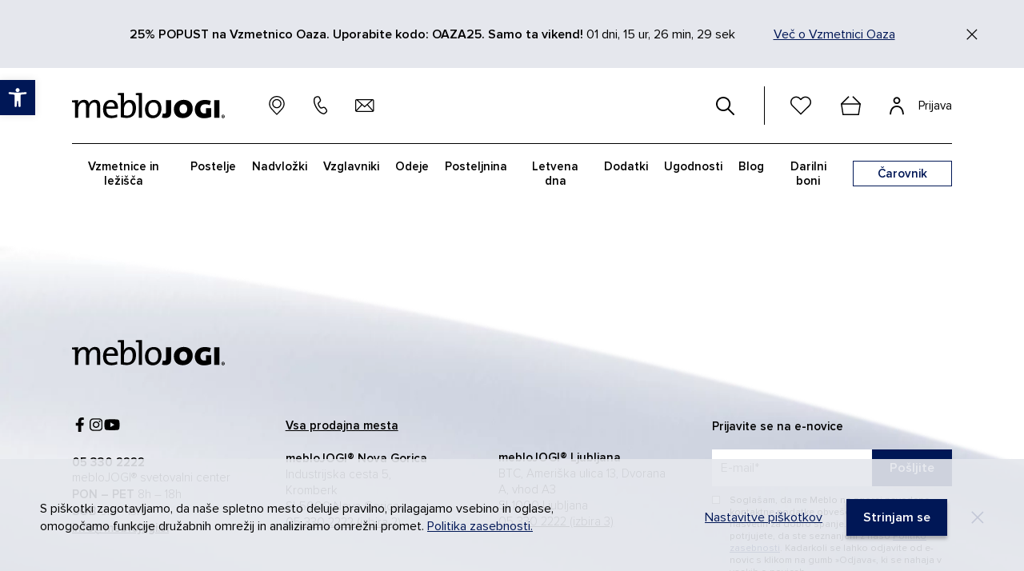

--- FILE ---
content_type: text/html; charset=UTF-8
request_url: https://meblojogi.si/faq/kako-ocistim-madez-na-otroski-vzmetnici/
body_size: 21902
content:
    <!DOCTYPE html>
<html lang="sl" xml:lang="sl" xmlns="http://www.w3.org/1999/xhtml">
    <head>
		
        <meta http-equiv="content-type" content="text/html; charset=UTF-8"/>
        <meta http-equiv="X-UA-Compatible" content="IE=edge">
        <meta name="viewport" content="width=device-width, initial-scale=1, shrink-to-fit=no">
        <meta name="format-detection" content="telephone=no">
        <meta content="Meblo JOGI " name="application-name">
        <meta content="Meblo JOGI " name="author">
        <meta content="#ffffff" name="theme-color">
        <meta content="#ffffff" name="msapplication-navbutton-color"/>
        <meta content="#2d89ef" name="msapplication-TileColor">
        <meta content="black-translucent" name="apple-mobile-web-app-status-bar-style">
        <meta content="Meblo JOGI " name="apple-mobile-web-app-capable">
				<meta name='robots' content='noindex, follow' />
	<style>img:is([sizes="auto" i], [sizes^="auto," i]) { contain-intrinsic-size: 3000px 1500px }</style>
	
<!-- Google Tag Manager by PYS -->
    <script data-cfasync="false" data-pagespeed-no-defer>
	    window.dataLayerPYS = window.dataLayerPYS || [];
	</script>
<!-- End Google Tag Manager by PYS -->
<!-- Google Tag Manager by PYS -->
<script data-cfasync="false" data-pagespeed-no-defer>
	var pys_datalayer_name = "dataLayer";
	window.dataLayer = window.dataLayer || [];</script> 
<!-- End Google Tag Manager by PYS -->
	<title>Kako očistim madež na otroški vzmetnici? - Meblo JOGI</title>
	<meta property="og:locale" content="sl_SI" />
	<meta property="og:type" content="article" />
	<meta property="og:title" content="Kako očistim madež na otroški vzmetnici? - Meblo JOGI" />
	<meta property="og:url" content="https://meblojogi.si/faq/kako-ocistim-madez-na-otroski-vzmetnici/" />
	<meta property="og:site_name" content="Meblo JOGI" />
	<meta property="article:modified_time" content="2022-10-06T14:48:43+00:00" />
	<meta name="twitter:card" content="summary_large_image" />
	<script type="application/ld+json" class="yoast-schema-graph">{"@context":"https://schema.org","@graph":[{"@type":"WebPage","@id":"https://meblojogi.si/faq/kako-ocistim-madez-na-otroski-vzmetnici/","url":"https://meblojogi.si/faq/kako-ocistim-madez-na-otroski-vzmetnici/","name":"Kako očistim madež na otroški vzmetnici? - Meblo JOGI","isPartOf":{"@id":"https://meblojogi.si/#website"},"datePublished":"2022-09-30T09:24:51+00:00","dateModified":"2022-10-06T14:48:43+00:00","inLanguage":"sl-SI","potentialAction":[{"@type":"ReadAction","target":["https://meblojogi.si/faq/kako-ocistim-madez-na-otroski-vzmetnici/"]}]},{"@type":"WebSite","@id":"https://meblojogi.si/#website","url":"https://meblojogi.si/","name":"Meblo JOGI","description":"","potentialAction":[{"@type":"SearchAction","target":{"@type":"EntryPoint","urlTemplate":"https://meblojogi.si/?s={search_term_string}"},"query-input":"required name=search_term_string"}],"inLanguage":"sl-SI"}]}</script>


<link rel='dns-prefetch' href='//a.omappapi.com' />
<style id='classic-theme-styles-inline-css' type='text/css'>
/*! This file is auto-generated */
.wp-block-button__link{color:#fff;background-color:#32373c;border-radius:9999px;box-shadow:none;text-decoration:none;padding:calc(.667em + 2px) calc(1.333em + 2px);font-size:1.125em}.wp-block-file__button{background:#32373c;color:#fff;text-decoration:none}
</style>
<style id='global-styles-inline-css' type='text/css'>
:root{--wp--preset--aspect-ratio--square: 1;--wp--preset--aspect-ratio--4-3: 4/3;--wp--preset--aspect-ratio--3-4: 3/4;--wp--preset--aspect-ratio--3-2: 3/2;--wp--preset--aspect-ratio--2-3: 2/3;--wp--preset--aspect-ratio--16-9: 16/9;--wp--preset--aspect-ratio--9-16: 9/16;--wp--preset--color--black: #000000;--wp--preset--color--cyan-bluish-gray: #abb8c3;--wp--preset--color--white: #ffffff;--wp--preset--color--pale-pink: #f78da7;--wp--preset--color--vivid-red: #cf2e2e;--wp--preset--color--luminous-vivid-orange: #ff6900;--wp--preset--color--luminous-vivid-amber: #fcb900;--wp--preset--color--light-green-cyan: #7bdcb5;--wp--preset--color--vivid-green-cyan: #00d084;--wp--preset--color--pale-cyan-blue: #8ed1fc;--wp--preset--color--vivid-cyan-blue: #0693e3;--wp--preset--color--vivid-purple: #9b51e0;--wp--preset--gradient--vivid-cyan-blue-to-vivid-purple: linear-gradient(135deg,rgba(6,147,227,1) 0%,rgb(155,81,224) 100%);--wp--preset--gradient--light-green-cyan-to-vivid-green-cyan: linear-gradient(135deg,rgb(122,220,180) 0%,rgb(0,208,130) 100%);--wp--preset--gradient--luminous-vivid-amber-to-luminous-vivid-orange: linear-gradient(135deg,rgba(252,185,0,1) 0%,rgba(255,105,0,1) 100%);--wp--preset--gradient--luminous-vivid-orange-to-vivid-red: linear-gradient(135deg,rgba(255,105,0,1) 0%,rgb(207,46,46) 100%);--wp--preset--gradient--very-light-gray-to-cyan-bluish-gray: linear-gradient(135deg,rgb(238,238,238) 0%,rgb(169,184,195) 100%);--wp--preset--gradient--cool-to-warm-spectrum: linear-gradient(135deg,rgb(74,234,220) 0%,rgb(151,120,209) 20%,rgb(207,42,186) 40%,rgb(238,44,130) 60%,rgb(251,105,98) 80%,rgb(254,248,76) 100%);--wp--preset--gradient--blush-light-purple: linear-gradient(135deg,rgb(255,206,236) 0%,rgb(152,150,240) 100%);--wp--preset--gradient--blush-bordeaux: linear-gradient(135deg,rgb(254,205,165) 0%,rgb(254,45,45) 50%,rgb(107,0,62) 100%);--wp--preset--gradient--luminous-dusk: linear-gradient(135deg,rgb(255,203,112) 0%,rgb(199,81,192) 50%,rgb(65,88,208) 100%);--wp--preset--gradient--pale-ocean: linear-gradient(135deg,rgb(255,245,203) 0%,rgb(182,227,212) 50%,rgb(51,167,181) 100%);--wp--preset--gradient--electric-grass: linear-gradient(135deg,rgb(202,248,128) 0%,rgb(113,206,126) 100%);--wp--preset--gradient--midnight: linear-gradient(135deg,rgb(2,3,129) 0%,rgb(40,116,252) 100%);--wp--preset--font-size--small: 13px;--wp--preset--font-size--medium: 20px;--wp--preset--font-size--large: 36px;--wp--preset--font-size--x-large: 42px;--wp--preset--font-family--inter: "Inter", sans-serif;--wp--preset--font-family--cardo: Cardo;--wp--preset--spacing--20: 0.44rem;--wp--preset--spacing--30: 0.67rem;--wp--preset--spacing--40: 1rem;--wp--preset--spacing--50: 1.5rem;--wp--preset--spacing--60: 2.25rem;--wp--preset--spacing--70: 3.38rem;--wp--preset--spacing--80: 5.06rem;--wp--preset--shadow--natural: 6px 6px 9px rgba(0, 0, 0, 0.2);--wp--preset--shadow--deep: 12px 12px 50px rgba(0, 0, 0, 0.4);--wp--preset--shadow--sharp: 6px 6px 0px rgba(0, 0, 0, 0.2);--wp--preset--shadow--outlined: 6px 6px 0px -3px rgba(255, 255, 255, 1), 6px 6px rgba(0, 0, 0, 1);--wp--preset--shadow--crisp: 6px 6px 0px rgba(0, 0, 0, 1);}:where(.is-layout-flex){gap: 0.5em;}:where(.is-layout-grid){gap: 0.5em;}body .is-layout-flex{display: flex;}.is-layout-flex{flex-wrap: wrap;align-items: center;}.is-layout-flex > :is(*, div){margin: 0;}body .is-layout-grid{display: grid;}.is-layout-grid > :is(*, div){margin: 0;}:where(.wp-block-columns.is-layout-flex){gap: 2em;}:where(.wp-block-columns.is-layout-grid){gap: 2em;}:where(.wp-block-post-template.is-layout-flex){gap: 1.25em;}:where(.wp-block-post-template.is-layout-grid){gap: 1.25em;}.has-black-color{color: var(--wp--preset--color--black) !important;}.has-cyan-bluish-gray-color{color: var(--wp--preset--color--cyan-bluish-gray) !important;}.has-white-color{color: var(--wp--preset--color--white) !important;}.has-pale-pink-color{color: var(--wp--preset--color--pale-pink) !important;}.has-vivid-red-color{color: var(--wp--preset--color--vivid-red) !important;}.has-luminous-vivid-orange-color{color: var(--wp--preset--color--luminous-vivid-orange) !important;}.has-luminous-vivid-amber-color{color: var(--wp--preset--color--luminous-vivid-amber) !important;}.has-light-green-cyan-color{color: var(--wp--preset--color--light-green-cyan) !important;}.has-vivid-green-cyan-color{color: var(--wp--preset--color--vivid-green-cyan) !important;}.has-pale-cyan-blue-color{color: var(--wp--preset--color--pale-cyan-blue) !important;}.has-vivid-cyan-blue-color{color: var(--wp--preset--color--vivid-cyan-blue) !important;}.has-vivid-purple-color{color: var(--wp--preset--color--vivid-purple) !important;}.has-black-background-color{background-color: var(--wp--preset--color--black) !important;}.has-cyan-bluish-gray-background-color{background-color: var(--wp--preset--color--cyan-bluish-gray) !important;}.has-white-background-color{background-color: var(--wp--preset--color--white) !important;}.has-pale-pink-background-color{background-color: var(--wp--preset--color--pale-pink) !important;}.has-vivid-red-background-color{background-color: var(--wp--preset--color--vivid-red) !important;}.has-luminous-vivid-orange-background-color{background-color: var(--wp--preset--color--luminous-vivid-orange) !important;}.has-luminous-vivid-amber-background-color{background-color: var(--wp--preset--color--luminous-vivid-amber) !important;}.has-light-green-cyan-background-color{background-color: var(--wp--preset--color--light-green-cyan) !important;}.has-vivid-green-cyan-background-color{background-color: var(--wp--preset--color--vivid-green-cyan) !important;}.has-pale-cyan-blue-background-color{background-color: var(--wp--preset--color--pale-cyan-blue) !important;}.has-vivid-cyan-blue-background-color{background-color: var(--wp--preset--color--vivid-cyan-blue) !important;}.has-vivid-purple-background-color{background-color: var(--wp--preset--color--vivid-purple) !important;}.has-black-border-color{border-color: var(--wp--preset--color--black) !important;}.has-cyan-bluish-gray-border-color{border-color: var(--wp--preset--color--cyan-bluish-gray) !important;}.has-white-border-color{border-color: var(--wp--preset--color--white) !important;}.has-pale-pink-border-color{border-color: var(--wp--preset--color--pale-pink) !important;}.has-vivid-red-border-color{border-color: var(--wp--preset--color--vivid-red) !important;}.has-luminous-vivid-orange-border-color{border-color: var(--wp--preset--color--luminous-vivid-orange) !important;}.has-luminous-vivid-amber-border-color{border-color: var(--wp--preset--color--luminous-vivid-amber) !important;}.has-light-green-cyan-border-color{border-color: var(--wp--preset--color--light-green-cyan) !important;}.has-vivid-green-cyan-border-color{border-color: var(--wp--preset--color--vivid-green-cyan) !important;}.has-pale-cyan-blue-border-color{border-color: var(--wp--preset--color--pale-cyan-blue) !important;}.has-vivid-cyan-blue-border-color{border-color: var(--wp--preset--color--vivid-cyan-blue) !important;}.has-vivid-purple-border-color{border-color: var(--wp--preset--color--vivid-purple) !important;}.has-vivid-cyan-blue-to-vivid-purple-gradient-background{background: var(--wp--preset--gradient--vivid-cyan-blue-to-vivid-purple) !important;}.has-light-green-cyan-to-vivid-green-cyan-gradient-background{background: var(--wp--preset--gradient--light-green-cyan-to-vivid-green-cyan) !important;}.has-luminous-vivid-amber-to-luminous-vivid-orange-gradient-background{background: var(--wp--preset--gradient--luminous-vivid-amber-to-luminous-vivid-orange) !important;}.has-luminous-vivid-orange-to-vivid-red-gradient-background{background: var(--wp--preset--gradient--luminous-vivid-orange-to-vivid-red) !important;}.has-very-light-gray-to-cyan-bluish-gray-gradient-background{background: var(--wp--preset--gradient--very-light-gray-to-cyan-bluish-gray) !important;}.has-cool-to-warm-spectrum-gradient-background{background: var(--wp--preset--gradient--cool-to-warm-spectrum) !important;}.has-blush-light-purple-gradient-background{background: var(--wp--preset--gradient--blush-light-purple) !important;}.has-blush-bordeaux-gradient-background{background: var(--wp--preset--gradient--blush-bordeaux) !important;}.has-luminous-dusk-gradient-background{background: var(--wp--preset--gradient--luminous-dusk) !important;}.has-pale-ocean-gradient-background{background: var(--wp--preset--gradient--pale-ocean) !important;}.has-electric-grass-gradient-background{background: var(--wp--preset--gradient--electric-grass) !important;}.has-midnight-gradient-background{background: var(--wp--preset--gradient--midnight) !important;}.has-small-font-size{font-size: var(--wp--preset--font-size--small) !important;}.has-medium-font-size{font-size: var(--wp--preset--font-size--medium) !important;}.has-large-font-size{font-size: var(--wp--preset--font-size--large) !important;}.has-x-large-font-size{font-size: var(--wp--preset--font-size--x-large) !important;}
:where(.wp-block-post-template.is-layout-flex){gap: 1.25em;}:where(.wp-block-post-template.is-layout-grid){gap: 1.25em;}
:where(.wp-block-columns.is-layout-flex){gap: 2em;}:where(.wp-block-columns.is-layout-grid){gap: 2em;}
:root :where(.wp-block-pullquote){font-size: 1.5em;line-height: 1.6;}
</style>
<link rel='stylesheet' id='mailerlite_forms.css-css' href='https://meblojogi.si/wp-content/plugins/official-mailerlite-sign-up-forms/assets/css/mailerlite_forms.css?ver=1.7.4' type='text/css' media='all' />
<style id='woocommerce-inline-inline-css' type='text/css'>
.woocommerce form .form-row .required { visibility: visible; }
</style>
<link rel='stylesheet' id='wt-smart-coupon-for-woo-css' href='https://meblojogi.si/wp-content/plugins/wt-smart-coupon-pro/public/css/wt-smart-coupon-public.css?ver=2.0.6' type='text/css' media='all' />
<link rel='stylesheet' id='dashicons-css' href='https://meblojogi.si/wp-includes/css/dashicons.min.css?ver=6.7.1' type='text/css' media='all' />
<link rel='stylesheet' id='pojo-a11y-css' href='https://meblojogi.si/wp-content/plugins/pojo-accessibility/modules/legacy/assets/css/style.min.css?ver=1.0.0' type='text/css' media='all' />
<link rel='stylesheet' id='main_css-css' href='https://meblojogi.si/wp-content/themes/meblo-jogi/public/css/bundle.css?ver=1762521709332' type='text/css' media='all' />
<link rel='stylesheet' id='dflip-style-css' href='https://meblojogi.si/wp-content/plugins/3d-flipbook-dflip-lite/assets/css/dflip.min.css?ver=2.2.32' type='text/css' media='all' />
<script type="text/javascript">
            window._nslDOMReady = function (callback) {
                if ( document.readyState === "complete" || document.readyState === "interactive" ) {
                    callback();
                } else {
                    document.addEventListener( "DOMContentLoaded", callback );
                }
            };
            </script><script type="text/javascript" src="https://meblojogi.si/wp-includes/js/jquery/jquery.min.js?ver=3.7.1" id="jquery-core-js"></script>
<script type="text/javascript" src="https://meblojogi.si/wp-includes/js/jquery/jquery-migrate.min.js?ver=3.4.1" id="jquery-migrate-js"></script>
<script type="text/javascript" id="wt-smart-coupon-for-woo-js-extra">
/* <![CDATA[ */
var WTSmartCouponOBJ = {"ajaxurl":"https:\/\/meblojogi.si\/wp-admin\/admin-ajax.php","nonces":{"public":"279566bf50","apply_coupon":"55aa5c79d6"},"labels":{"please_wait":"Please wait...","choose_variation":"Please choose a variation","error":"Error !!!"}};
/* ]]> */
</script>
<script type="text/javascript" src="https://meblojogi.si/wp-content/plugins/wt-smart-coupon-pro/public/js/wt-smart-coupon-public.js?ver=2.0.6" id="wt-smart-coupon-for-woo-js"></script>
<script type="text/javascript" src="https://meblojogi.si/wp-content/plugins/pixelyoursite-super-pack/dist/scripts/public.js?ver=5.0.4" id="pys_sp_public_js-js"></script>
        <!-- MailerLite Universal -->
        <script>
            (function(w,d,e,u,f,l,n){w[f]=w[f]||function(){(w[f].q=w[f].q||[])
                .push(arguments);},l=d.createElement(e),l.async=1,l.src=u,
                n=d.getElementsByTagName(e)[0],n.parentNode.insertBefore(l,n);})
            (window,document,'script','https://assets.mailerlite.com/js/universal.js','ml');
            ml('account', '127162');
            ml('enablePopups', true);
        </script>
        <!-- End MailerLite Universal -->
        <style type="text/css">
#pojo-a11y-toolbar .pojo-a11y-toolbar-toggle a{ background-color: #4054b2;	color: #ffffff;}
#pojo-a11y-toolbar .pojo-a11y-toolbar-overlay, #pojo-a11y-toolbar .pojo-a11y-toolbar-overlay ul.pojo-a11y-toolbar-items.pojo-a11y-links{ border-color: #4054b2;}
body.pojo-a11y-focusable a:focus{ outline-style: solid !important;	outline-width: 1px !important;	outline-color: #FF0000 !important;}
#pojo-a11y-toolbar{ top: 100px !important;}
#pojo-a11y-toolbar .pojo-a11y-toolbar-overlay{ background-color: #ffffff;}
#pojo-a11y-toolbar .pojo-a11y-toolbar-overlay ul.pojo-a11y-toolbar-items li.pojo-a11y-toolbar-item a, #pojo-a11y-toolbar .pojo-a11y-toolbar-overlay p.pojo-a11y-toolbar-title{ color: #333333;}
#pojo-a11y-toolbar .pojo-a11y-toolbar-overlay ul.pojo-a11y-toolbar-items li.pojo-a11y-toolbar-item a.active{ background-color: #4054b2;	color: #ffffff;}
@media (max-width: 767px) { #pojo-a11y-toolbar { top: 50px !important; } }</style>	<noscript><style>.woocommerce-product-gallery{ opacity: 1 !important; }</style></noscript>
	<style class='wp-fonts-local' type='text/css'>
@font-face{font-family:Inter;font-style:normal;font-weight:300 900;font-display:fallback;src:url('https://meblojogi.si/wp-content/plugins/woocommerce/assets/fonts/Inter-VariableFont_slnt,wght.woff2') format('woff2');font-stretch:normal;}
@font-face{font-family:Cardo;font-style:normal;font-weight:400;font-display:fallback;src:url('https://meblojogi.si/wp-content/plugins/woocommerce/assets/fonts/cardo_normal_400.woff2') format('woff2');}
</style>
<link rel="icon" href="https://meblojogi.si/wp-content/uploads/2022/09/meblojogi_black_favicon.ico" sizes="32x32" />
<link rel="icon" href="https://meblojogi.si/wp-content/uploads/2022/09/meblojogi_black_favicon.ico" sizes="192x192" />
<link rel="apple-touch-icon" href="https://meblojogi.si/wp-content/uploads/2022/09/meblojogi_black_favicon.ico" />
<meta name="msapplication-TileImage" content="https://meblojogi.si/wp-content/uploads/2022/09/meblojogi_black_favicon.ico" />
<style type="text/css">div.nsl-container[data-align="left"] {
    text-align: left;
}

div.nsl-container[data-align="center"] {
    text-align: center;
}

div.nsl-container[data-align="right"] {
    text-align: right;
}


div.nsl-container div.nsl-container-buttons a[data-plugin="nsl"] {
    text-decoration: none;
    box-shadow: none;
    border: 0;
}

div.nsl-container .nsl-container-buttons {
    display: flex;
    padding: 5px 0;
}

div.nsl-container.nsl-container-block .nsl-container-buttons {
    display: inline-grid;
    grid-template-columns: minmax(145px, auto);
}

div.nsl-container-block-fullwidth .nsl-container-buttons {
    flex-flow: column;
    align-items: center;
}

div.nsl-container-block-fullwidth .nsl-container-buttons a,
div.nsl-container-block .nsl-container-buttons a {
    flex: 1 1 auto;
    display: block;
    margin: 5px 0;
    width: 100%;
}

div.nsl-container-inline {
    margin: -5px;
    text-align: left;
}

div.nsl-container-inline .nsl-container-buttons {
    justify-content: center;
    flex-wrap: wrap;
}

div.nsl-container-inline .nsl-container-buttons a {
    margin: 5px;
    display: inline-block;
}

div.nsl-container-grid .nsl-container-buttons {
    flex-flow: row;
    align-items: center;
    flex-wrap: wrap;
}

div.nsl-container-grid .nsl-container-buttons a {
    flex: 1 1 auto;
    display: block;
    margin: 5px;
    max-width: 280px;
    width: 100%;
}

@media only screen and (min-width: 650px) {
    div.nsl-container-grid .nsl-container-buttons a {
        width: auto;
    }
}

div.nsl-container .nsl-button {
    cursor: pointer;
    vertical-align: top;
    border-radius: 4px;
}

div.nsl-container .nsl-button-default {
    color: #fff;
    display: flex;
}

div.nsl-container .nsl-button-icon {
    display: inline-block;
}

div.nsl-container .nsl-button-svg-container {
    flex: 0 0 auto;
    padding: 8px;
    display: flex;
    align-items: center;
}

div.nsl-container svg {
    height: 24px;
    width: 24px;
    vertical-align: top;
}

div.nsl-container .nsl-button-default div.nsl-button-label-container {
    margin: 0 24px 0 12px;
    padding: 10px 0;
    font-family: Helvetica, Arial, sans-serif;
    font-size: 16px;
    line-height: 20px;
    letter-spacing: .25px;
    overflow: hidden;
    text-align: center;
    text-overflow: clip;
    white-space: nowrap;
    flex: 1 1 auto;
    -webkit-font-smoothing: antialiased;
    -moz-osx-font-smoothing: grayscale;
    text-transform: none;
    display: inline-block;
}

div.nsl-container .nsl-button-google[data-skin="dark"] .nsl-button-svg-container {
    margin: 1px;
    padding: 7px;
    border-radius: 3px;
    background: #fff;
}

div.nsl-container .nsl-button-google[data-skin="light"] {
    border-radius: 1px;
    box-shadow: 0 1px 5px 0 rgba(0, 0, 0, .25);
    color: RGBA(0, 0, 0, 0.54);
}

div.nsl-container .nsl-button-apple .nsl-button-svg-container {
    padding: 0 6px;
}

div.nsl-container .nsl-button-apple .nsl-button-svg-container svg {
    height: 40px;
    width: auto;
}

div.nsl-container .nsl-button-apple[data-skin="light"] {
    color: #000;
    box-shadow: 0 0 0 1px #000;
}

div.nsl-container .nsl-button-facebook[data-skin="white"] {
    color: #000;
    box-shadow: inset 0 0 0 1px #000;
}

div.nsl-container .nsl-button-facebook[data-skin="light"] {
    color: #1877F2;
    box-shadow: inset 0 0 0 1px #1877F2;
}

div.nsl-container .nsl-button-apple div.nsl-button-label-container {
    font-size: 17px;
    font-family: -apple-system, BlinkMacSystemFont, "Segoe UI", Roboto, Helvetica, Arial, sans-serif, "Apple Color Emoji", "Segoe UI Emoji", "Segoe UI Symbol";
}

div.nsl-container .nsl-button-slack div.nsl-button-label-container {
    font-size: 17px;
    font-family: -apple-system, BlinkMacSystemFont, "Segoe UI", Roboto, Helvetica, Arial, sans-serif, "Apple Color Emoji", "Segoe UI Emoji", "Segoe UI Symbol";
}

div.nsl-container .nsl-button-slack[data-skin="light"] {
    color: #000000;
    box-shadow: inset 0 0 0 1px #DDDDDD;
}

div.nsl-container .nsl-button-tiktok[data-skin="light"] {
    color: #161823;
    box-shadow: 0 0 0 1px rgba(22, 24, 35, 0.12);
}


div.nsl-container .nsl-button-kakao {
    color: rgba(0, 0, 0, 0.85);
}

.nsl-clear {
    clear: both;
}

.nsl-container {
    clear: both;
}

/*Button align start*/

div.nsl-container-inline[data-align="left"] .nsl-container-buttons {
    justify-content: flex-start;
}

div.nsl-container-inline[data-align="center"] .nsl-container-buttons {
    justify-content: center;
}

div.nsl-container-inline[data-align="right"] .nsl-container-buttons {
    justify-content: flex-end;
}


div.nsl-container-grid[data-align="left"] .nsl-container-buttons {
    justify-content: flex-start;
}

div.nsl-container-grid[data-align="center"] .nsl-container-buttons {
    justify-content: center;
}

div.nsl-container-grid[data-align="right"] .nsl-container-buttons {
    justify-content: flex-end;
}

div.nsl-container-grid[data-align="space-around"] .nsl-container-buttons {
    justify-content: space-around;
}

div.nsl-container-grid[data-align="space-between"] .nsl-container-buttons {
    justify-content: space-between;
}

/* Button align end*/

/* Redirect */

#nsl-redirect-overlay {
    display: flex;
    flex-direction: column;
    justify-content: center;
    align-items: center;
    position: fixed;
    z-index: 1000000;
    left: 0;
    top: 0;
    width: 100%;
    height: 100%;
    backdrop-filter: blur(1px);
    background-color: RGBA(0, 0, 0, .32);;
}

#nsl-redirect-overlay-container {
    display: flex;
    flex-direction: column;
    justify-content: center;
    align-items: center;
    background-color: white;
    padding: 30px;
    border-radius: 10px;
}

#nsl-redirect-overlay-spinner {
    content: '';
    display: block;
    margin: 20px;
    border: 9px solid RGBA(0, 0, 0, .6);
    border-top: 9px solid #fff;
    border-radius: 50%;
    box-shadow: inset 0 0 0 1px RGBA(0, 0, 0, .6), 0 0 0 1px RGBA(0, 0, 0, .6);
    width: 40px;
    height: 40px;
    animation: nsl-loader-spin 2s linear infinite;
}

@keyframes nsl-loader-spin {
    0% {
        transform: rotate(0deg)
    }
    to {
        transform: rotate(360deg)
    }
}

#nsl-redirect-overlay-title {
    font-family: -apple-system, BlinkMacSystemFont, "Segoe UI", Roboto, Oxygen-Sans, Ubuntu, Cantarell, "Helvetica Neue", sans-serif;
    font-size: 18px;
    font-weight: bold;
    color: #3C434A;
}

#nsl-redirect-overlay-text {
    font-family: -apple-system, BlinkMacSystemFont, "Segoe UI", Roboto, Oxygen-Sans, Ubuntu, Cantarell, "Helvetica Neue", sans-serif;
    text-align: center;
    font-size: 14px;
    color: #3C434A;
}

/* Redirect END*/</style>
    </head>
<body >
<div data-component="mod-timer-module" class="timer-module">
	<div class="container">
		<div class="timer-module__inner">
													<div class="timer-module__discount">
																			<span class="timer-module__discount-text"><strong>25% POPUST na Vzmetnico Oaza. Uporabite kodo: OAZA25. Samo ta vikend!</strong></span>
						
												</div>
							
							<div class="timer-module__timer">
					<span data-component="mol-timer" class="timer">
	<span class="timer__clock" data-timer="November 16, 2025 23:59:59">
		<span class="timer__clock-item">
			<span class="timer__clock-count : timer__clock-days">00</span>
			<span class="timer__clock-label">dni,</span>
		</span>
		<span class="timer__clock-item">
			<span class="timer__clock-count : timer__clock-hours">00</span>
			<span class="timer__clock-label">ur,</span>
		</span>
		<span class="timer__clock-item">
			<span class="timer__clock-count : timer__clock-minutes">00</span>
			<span class="timer__clock-label">min,</span>
		</span>
		<span class="timer__clock-item">
			<span class="timer__clock-count : timer__clock-seconds">00</span>
			<span class="timer__clock-label">sek</span>
		</span>
	</span>
</span>
				</div>
			
							<a href="https://meblojogi.si/product/vzmetnica-oaza/"   class="timer-module__link">Več o Vzmetnici Oaza</a>
			
			<button class="timer-module__close" aria-label="">
					

<i class="icon : icon-cross" ></i>
			</button>
		</div>
	</div>
</div>



<header class="header-main ">
    <div class="container">
        <div class="header-main__top">

            <div class="header-main__top-left">
                <a href="https://meblojogi.si"                     class="header-main__logo">
                    <img class="no-lazy-load" src="https://meblojogi.si/wp-content/uploads/2022/06/meblo-logo.svg" alt="Logo mebloJOGI" width="196" height="86">
                </a>

                <div class="header-main__contact">
                                            <a href="https://meblojogi.si/prodajna-mesta/"                             aria-label="prodajna mesta" class="header-main__link">
                            	

<i class="icon : icon-map-pin" ></i>
                        </a>
                    
                                            <a href="tel:+38653302222"                             aria-label="05 330 22 22" class="header-main__link">
                            <div class="header-main__link-tooltip">
                                <span class="header-main__link-tooltip-text">05 330 22 22</span>
                            </div>
                            	

<i class="icon : icon-phone" ></i>
                        </a>
                    
                                            <a href="mailto:info@meblojogi.si"                             aria-label="info@meblojogi.si" class="header-main__link">
                            <div class="header-main__link-tooltip">
                                <span class="header-main__link-tooltip-text">info@meblojogi.si</span>
                            </div>
                            	

<i class="icon : icon-mail" ></i>
                        </a>
                                    </div>

                <button class="mobile-hamburger : d-md-none" aria-label="#">
                    <span class="bars" aria-hidden="true"></span>
                    <span class="bars" aria-hidden="true"></span>
                    <span class="bars" aria-hidden="true"></span>
                </button>
            </div>

            <div class="header-main__top-right">

                <div class="header-main__top-right-col : col-left">
                                            <button class="header-main__search-btn" aria-label="#">
                            	

<i class="icon : icon-search" ></i>
                            	

<i class="icon : icon-cross" ></i>
                        </button>

                        <div class="header-main__top-separator : d-xs-none : d-md-block"></div>
                                    </div>


                <div class="header-main__top-right-col : col-right">


                                            <a href="https://meblojogi.si/seznam-zelja/"                             aria-label="Seznam želja" class="header-main__wishlist-btn">
                            	

<i class="icon : icon-heart" ></i>
                            <span>Seznam želja</span>
                                                    </a>
                    
											<button class="header-main__cart-btn " aria-label="cart">
								

<i class="icon : icon-cart" ></i>
													</button>
					
                                            <a href="https://meblojogi.si/registracija/"                             aria-label="Prijava" class="header-main__login-btn">
                            	

<i class="icon : icon-user" ></i>
                            <span>Prijava</span>
                        </a>
                                    </div>

            </div>
        </div>
        <div class="header-main__middle">
                            <div data-component="mol-header-search" class="header-search">
	<div class="header-search__form">
		<form class="header-search__form" method="GET" action='/search/' onsubmit="return false;">
			<label for="header-search" class="sr-only">Iščite izdelke</label>
			<input type="text" class="header-search__input-field" id="header-search" name="header-search" placeholder="Iščite izdelke" value="" autocomplete="off">
			<button class="header-search__btn : d-flex-cc" type="submit" aria-label="Submit">
					

<i class="icon : icon-search" ></i>
				<span class="sr-only">Submit</span>
			</button>
		</form>
	</div>

			<div class="header-search__results" style="display:none;">
							<div class="header-search__results-list ">
									</div>
									<div class="header-search__results-footer : text-center" >
						<a class="header-search__results-all-link : text--12" href="https://meblojogi.si/shop/"    data-page="1">
							<span>Vsi produkti</span>
								

<i class="icon : icon-plus" ></i>
						</a>
					</div>
											<div class="header-search__results-list ">
									</div>
									<div class="header-search__results-footer : text-center" >
						<a class="header-search__results-all-link : text--12" href="#"    data-page="1">
							<span>Iskanje</span>
								

<i class="icon : icon-plus" ></i>
						</a>
					</div>
									</div>
	</div>
                    </div>
        <div class="header-main__bottom">
            <div data-component="mol-menu" class="menu">
			<div class="menu__bg : bg-image : d-md-none">
			<img src="https://meblojogi.si/wp-content/uploads/2022/09/megamenu-bg.jpg" alt="megamenu ozadje" width="680" height="1200">
		</div>
		<nav>
		<ul class="menu__list : level-1">
			
				<li class="menu__item : level-1 has-sub">

											<a class="menu__link : menu__link--href : level-1 : text--15" href="https://meblojogi.si/vzmetnice-in-lezisca/"  >Vzmetnice in ležišča</a>
					
											<button class="menu__arrow : d-md-none" aria-label="">
								

<i class="icon : icon-chevron-right" ></i>
						</button>
						<div data-component="mol-mega-menu" class="mage-menu">

			<div class="mage-menu__col-bg : bg-image : d-md-none">
			<img src="https://meblojogi.si/wp-content/uploads/2022/09/megamenu-bg.jpg" alt="megamenu ozadje" width="680" height="1200">
		</div>
	
	<div class="container">
		<div class="mage-menu__row">
			<div class="mage-menu__col : mage-menu__col-left">

									<div class="mage-menu__col-bg : bg-image : d-xs-none : d-md-block">
						<img src="https://meblojogi.si/wp-content/uploads/2022/09/megamenu-bg.jpg" alt="megamenu ozadje" width="680" height="1200">
					</div>
				
									<button class="mage-menu__back-title : d-md-none : link">Nazaj</button>
				
									<div class="mage-menu__mattresses : d-md-none">

													<div class="mage-menu__title : title--h4">
								<p>VZMETNICE IN LEŽIŠČA</p>
							</div>
						
													<div class="mage-menu__mattresses-list">
																	<a href="https://meblojogi.si/shop/vzmetnice-in-lezisca/vzmetnice/" class="mage-menu__mattresses-link : text--sb"  >mebloJOGI | Vzmetnice</a>
																	<a href="https://meblojogi.si/shop/vzmetnice-in-lezisca/lezisca-iz-lateksa/" class="mage-menu__mattresses-link : text--sb"  >mebloJOGI | Ležišča iz lateksa</a>
																	<a href="https://meblojogi.si/shop/vzmetnice-in-lezisca/lezisca-iz-pene/" class="mage-menu__mattresses-link : text--sb"  >mebloJOGI | Ležišča iz pene</a>
															</div>
						
					</div>
				
									<div class="mage-menu__title : mage-menu__link-main-title : title--h4">
						<p>LINIJE</p>
					</div>
				
									<div class="mage-menu__link-list">
													<a href="https://meblojogi.si/shop/vzmetnice-in-lezisca/linija-exclusive/" class="mage-menu__link : text--sb"  >mebloJOGI® Linija Exclusive — užitek luksuza </a>
													<a href="https://meblojogi.si/shop/vzmetnice-in-lezisca/linija-innovative/" class="mage-menu__link : text--sb"  >mebloJOGI® Linija Innovative — inovativno udobje</a>
													<a href="https://meblojogi.si/shop/vzmetnice-in-lezisca/linija-classic/" class="mage-menu__link : text--sb"  >mebloJOGI® Linija Classic — legendarni komfort </a>
													<a href="https://meblojogi.si/shop/vzmetnice-in-lezisca/linija-young/" class="mage-menu__link : text--sb"  >jogi® Linija Young — preprosto jogi</a>
													<a href="https://meblojogi.si/shop/vzmetnice-in-lezisca/linija-baby/" class="mage-menu__link : text--sb"  >mebloJOGI® Linija Baby — prvo gnezdece</a>
													<a href="#" class="mage-menu__link : text--sb"  ></a>
													<a href="https://meblojogi.si/shop/vzmetnice-in-lezisca/linija-travel/" class="mage-menu__link : text--sb"  >mebloJOGI® Linija Travel — spanje je potovanje</a>
													<a href="https://meblojogi.si/shop/vzmetnice-in-lezisca/linija-hotel/" class="mage-menu__link : text--sb"  >mebloJOGI® Linija Hotel — udobje gostov</a>
						
													<div class="mage-menu__footer">
								<a href="https://meblojogi.si/produkti/vzmetnice-in-lezisca/" class="mage-menu__footer-link : text--sb"  >VSE VZMETNICE IN LEŽIŠČA</a>
							</div>
											</div>
							</div>
			<div class="mage-menu__col : mage-menu__col-right">

									<div class="mage-menu__mattresses : d-xs-none : d-md-block">

													<div class="mage-menu__title : title--h4">
								<p>VZMETNICE IN LEŽIŠČA</p>
							</div>
						
													<div class="mage-menu__mattresses-list">
																	<a href="https://meblojogi.si/shop/vzmetnice-in-lezisca/vzmetnice/" class="mage-menu__mattresses-link : text--sb"  >mebloJOGI | Vzmetnice</a>
																	<a href="https://meblojogi.si/shop/vzmetnice-in-lezisca/lezisca-iz-lateksa/" class="mage-menu__mattresses-link : text--sb"  >mebloJOGI | Ležišča iz lateksa</a>
																	<a href="https://meblojogi.si/shop/vzmetnice-in-lezisca/lezisca-iz-pene/" class="mage-menu__mattresses-link : text--sb"  >mebloJOGI | Ležišča iz pene</a>
															</div>
						
					</div>
				
									<div class="mage-menu__categories">

													<div class="mage-menu__title : title--h4">
								<p>NAMEN</p>
							</div>
						
													<div class="mage-menu__categories-list">
																	<a href="https://meblojogi.si/shop/vzmetnice-in-lezisca/vzmetnice-in-lezisca-iz-naravnih-materialov/" class="mage-menu__categories-link"  >
										<div class="mage-menu__categories-image : d-flex-cc">
																							<img class="no-lazy-load" src="https://meblojogi.si/wp-content/uploads/2022/09/naravno1.svg" alt="naravno1" width="84" height="84">
																					</div>
										<div class="mage-menu__categories-text : text--sb">
											<span>Naravno</span>
												

<i class="icon : icon-chevron-right" ></i>
										</div>
									</a>
																	<a href="https://meblojogi.si/shop/vzmetnice-in-lezisca/vzmetnice-in-lezisca-za-alergike/" class="mage-menu__categories-link"  >
										<div class="mage-menu__categories-image : d-flex-cc">
																							<img class="no-lazy-load" src="https://meblojogi.si/wp-content/uploads/2022/09/alergije1.svg" alt="alergije1" width="84" height="84">
																					</div>
										<div class="mage-menu__categories-text : text--sb">
											<span>Alergije</span>
												

<i class="icon : icon-chevron-right" ></i>
										</div>
									</a>
																	<a href="https://meblojogi.si/shop/vzmetnice-in-lezisca/vzmetnice-in-lezisca-proti-potenju/" class="mage-menu__categories-link"  >
										<div class="mage-menu__categories-image : d-flex-cc">
																							<img class="no-lazy-load" src="https://meblojogi.si/wp-content/uploads/2022/09/potenje1.svg" alt="potenje1" width="84" height="84">
																					</div>
										<div class="mage-menu__categories-text : text--sb">
											<span>Potenje</span>
												

<i class="icon : icon-chevron-right" ></i>
										</div>
									</a>
																	<a href="https://meblojogi.si/shop/vzmetnice-in-lezisca/vzmetnice-in-lezisca-za-otroke/" class="mage-menu__categories-link"  >
										<div class="mage-menu__categories-image : d-flex-cc">
																							<img class="no-lazy-load" src="https://meblojogi.si/wp-content/uploads/2022/09/otroci1.svg" alt="otroci1" width="84" height="84">
																					</div>
										<div class="mage-menu__categories-text : text--sb">
											<span>Otroci</span>
												

<i class="icon : icon-chevron-right" ></i>
										</div>
									</a>
															</div>
						
					</div>
				
									<div class="mage-menu__teaser-list mage-menu__teaser-list--five-items ">
													<a href="/vodici/vodic-za-izbiro-lezisca/" class="mage-menu__teaser"  >
								<div class="mage-menu__teaser-image : d-flex-cc">
																			<img class="no-lazy-load" src="https://meblojogi.si/wp-content/uploads/2022/09/vodici.svg" alt="vodici" width="84" height="84">
																	</div>
								<div class="mage-menu__teaser-text : text--sb">Vodič za izbiro vzmetnic in ležišč</div>
							</a>
													<a href="/carovnik/" class="mage-menu__teaser"  >
								<div class="mage-menu__teaser-image : d-flex-cc">
																			<img class="no-lazy-load" src="https://meblojogi.si/wp-content/uploads/2022/09/carovnik.svg" alt="carovnik" width="84" height="84">
																	</div>
								<div class="mage-menu__teaser-text : text--sb">Čarovnik za izbiro vzmetnic in ležišč</div>
							</a>
													<a href="/shop/vzmetnice-in-lezisca/vzmetnice-in-lezisca-po-meri/" class="mage-menu__teaser"  >
								<div class="mage-menu__teaser-image : d-flex-cc">
																			<img class="no-lazy-load" src="https://meblojogi.si/wp-content/uploads/2022/09/po-meri.svg" alt="po meri" width="84" height="84">
																	</div>
								<div class="mage-menu__teaser-text : text--sb">Vzmetnice in ležišča po meri</div>
							</a>
													<a href="/primerjalnik/" class="mage-menu__teaser"  >
								<div class="mage-menu__teaser-image : d-flex-cc">
																			<img class="no-lazy-load" src="https://meblojogi.si/wp-content/uploads/2022/09/primerjalnik.svg" alt="primerjalnik" width="84" height="84">
																	</div>
								<div class="mage-menu__teaser-text : text--sb">Primerjava vzmetnic in ležišč</div>
							</a>
													<a href="https://meblojogi.si/shop/vzmetnice-in-lezisca/najbolj-priljubljene-vzmetnice-in-lezisca/" class="mage-menu__teaser"  >
								<div class="mage-menu__teaser-image : d-flex-cc">
																			<img class="no-lazy-load" src="https://meblojogi.si/wp-content/uploads/2022/09/priljubljeno.svg" alt="priljubljeno" width="84" height="84">
																	</div>
								<div class="mage-menu__teaser-text : text--sb">Najbolj priljubljeno</div>
							</a>
											</div>
				
			</div>
		</div>
	</div>
</div>
									</li>

			
				<li class="menu__item : level-1 has-sub">

											<a class="menu__link : menu__link--href : level-1 : text--15" href="https://meblojogi.si/postelje/"  >Postelje</a>
					
											<button class="menu__arrow : d-md-none" aria-label="">
								

<i class="icon : icon-chevron-right" ></i>
						</button>
						<div data-component="mol-mega-menu" class="mage-menu">

			<div class="mage-menu__col-bg : bg-image : d-md-none">
			<img src="https://meblojogi.si/wp-content/uploads/2022/09/megamenu-bg.jpg" alt="megamenu ozadje" width="680" height="1200">
		</div>
	
	<div class="container">
		<div class="mage-menu__row">
			<div class="mage-menu__col : mage-menu__col-left">

									<div class="mage-menu__col-bg : bg-image : d-xs-none : d-md-block">
						<img src="https://meblojogi.si/wp-content/uploads/2022/09/megamenu-bg.jpg" alt="megamenu ozadje" width="680" height="1200">
					</div>
				
									<button class="mage-menu__back-title : d-md-none : link">Nazaj</button>
				
				
									<div class="mage-menu__title : mage-menu__link-main-title : title--h4">
						<p>POSTELJE</p>
					</div>
				
									<div class="mage-menu__link-list">
													<a href="https://meblojogi.si/shop/postelje/vzmetene-postelje/" class="mage-menu__link : text--sb"  >Vzmetene postelje</a>
													<a href="https://meblojogi.si/shop/postelje/dvizne-postelje/" class="mage-menu__link : text--sb"  >Dvižne postelje</a>
													<a href="https://meblojogi.si/shop/postelje/klasicne-postelje-z-letvenim-dnom/" class="mage-menu__link : text--sb"  >Klasične postelje</a>
						
													<div class="mage-menu__footer">
								<a href="https://meblojogi.si/shop/postelje/" class="mage-menu__footer-link : text--sb"  >VSE POSTELJE</a>
							</div>
											</div>
							</div>
			<div class="mage-menu__col : mage-menu__col-right">

				
				
									<div class="mage-menu__teaser-list  ">
													<a href="/shop/postelje/postelje-po-meri/" class="mage-menu__teaser"  >
								<div class="mage-menu__teaser-image : d-flex-cc">
																			<img class="no-lazy-load" src="https://meblojogi.si/wp-content/uploads/2022/09/po-meri.svg" alt="po meri" width="84" height="84">
																	</div>
								<div class="mage-menu__teaser-text : text--sb">Postelje po meri</div>
							</a>
													<a href="https://meblo-jogi.salesqueze.com/sl/showroom/browse" class="mage-menu__teaser"   target="_blank" >
								<div class="mage-menu__teaser-image : d-flex-cc">
																			<img class="no-lazy-load" src="https://meblojogi.si/wp-content/uploads/2022/09/konfigurator.svg" alt="konfigurator" width="84" height="84">
																	</div>
								<div class="mage-menu__teaser-text : text--sb">Konfigurator postelje</div>
							</a>
													<a href="/primerjalnik/" class="mage-menu__teaser"  >
								<div class="mage-menu__teaser-image : d-flex-cc">
																			<img class="no-lazy-load" src="https://meblojogi.si/wp-content/uploads/2022/09/primerjalnik.svg" alt="primerjalnik" width="84" height="84">
																	</div>
								<div class="mage-menu__teaser-text : text--sb">Primerjava postelj</div>
							</a>
													<a href="https://meblojogi.si/shop/postelje/najbolj-priljubljene-postelje/" class="mage-menu__teaser"  >
								<div class="mage-menu__teaser-image : d-flex-cc">
																			<img class="no-lazy-load" src="https://meblojogi.si/wp-content/uploads/2022/09/priljubljeno.svg" alt="priljubljeno" width="84" height="84">
																	</div>
								<div class="mage-menu__teaser-text : text--sb">Najbolj priljubljeno</div>
							</a>
											</div>
				
			</div>
		</div>
	</div>
</div>
									</li>

			
				<li class="menu__item : level-1 has-sub">

											<a class="menu__link : menu__link--href : level-1 : text--15" href="https://meblojogi.si/nadvlozki/"  >Nadvložki</a>
					
											<button class="menu__arrow : d-md-none" aria-label="">
								

<i class="icon : icon-chevron-right" ></i>
						</button>
						<div data-component="mol-mega-menu" class="mage-menu">

			<div class="mage-menu__col-bg : bg-image : d-md-none">
			<img src="https://meblojogi.si/wp-content/uploads/2022/09/megamenu-bg.jpg" alt="megamenu ozadje" width="680" height="1200">
		</div>
	
	<div class="container">
		<div class="mage-menu__row">
			<div class="mage-menu__col : mage-menu__col-left">

									<div class="mage-menu__col-bg : bg-image : d-xs-none : d-md-block">
						<img src="https://meblojogi.si/wp-content/uploads/2022/09/megamenu-bg.jpg" alt="megamenu ozadje" width="680" height="1200">
					</div>
				
									<button class="mage-menu__back-title : d-md-none : link">Nazaj</button>
				
				
									<div class="mage-menu__title : mage-menu__link-main-title : title--h4">
						<p>NADVLOŽKI</p>
					</div>
				
									<div class="mage-menu__link-list">
													<a href="https://meblojogi.si/shop/nadvlozki/nadvlozki-za-zascito-lezisc/" class="mage-menu__link : text--sb"  >Nadvložki za zaščito ležišč</a>
													<a href="https://meblojogi.si/shop/nadvlozki/nadvlozki-za-izboljsanje-udobja/" class="mage-menu__link : text--sb"  >Nadvložki za izboljšanje udobja</a>
						
													<div class="mage-menu__footer">
								<a href="https://meblojogi.si/shop/nadvlozki/" class="mage-menu__footer-link : text--sb"  >VSI NADVLOŽKI</a>
							</div>
											</div>
							</div>
			<div class="mage-menu__col : mage-menu__col-right">

				
				
									<div class="mage-menu__teaser-list  mage-menu__teaser-list--three-items">
													<a href="https://meblojogi.si/shop/nadvlozki/nadvlozki-po-meri/" class="mage-menu__teaser"  >
								<div class="mage-menu__teaser-image : d-flex-cc">
																			<img class="no-lazy-load" src="https://meblojogi.si/wp-content/uploads/2022/09/po-meri.svg" alt="po meri" width="84" height="84">
																	</div>
								<div class="mage-menu__teaser-text : text--sb">Nadvložki po meri</div>
							</a>
													<a href="/primerjalnik/" class="mage-menu__teaser"  >
								<div class="mage-menu__teaser-image : d-flex-cc">
																			<img class="no-lazy-load" src="https://meblojogi.si/wp-content/uploads/2022/09/primerjalnik.svg" alt="primerjalnik" width="84" height="84">
																	</div>
								<div class="mage-menu__teaser-text : text--sb">Primerjava nadvložkov</div>
							</a>
													<a href="https://meblojogi.si/shop/nadvlozki/najbolj-priljubljeni-nadvlozki/" class="mage-menu__teaser"  >
								<div class="mage-menu__teaser-image : d-flex-cc">
																			<img class="no-lazy-load" src="https://meblojogi.si/wp-content/uploads/2022/09/priljubljeno.svg" alt="priljubljeno" width="84" height="84">
																	</div>
								<div class="mage-menu__teaser-text : text--sb">Najbolj priljubljeno</div>
							</a>
											</div>
				
			</div>
		</div>
	</div>
</div>
									</li>

			
				<li class="menu__item : level-1 has-sub">

											<a class="menu__link : menu__link--href : level-1 : text--15" href="https://meblojogi.si/vzglavniki/"  >Vzglavniki</a>
					
											<button class="menu__arrow : d-md-none" aria-label="">
								

<i class="icon : icon-chevron-right" ></i>
						</button>
						<div data-component="mol-mega-menu" class="mage-menu">

			<div class="mage-menu__col-bg : bg-image : d-md-none">
			<img src="https://meblojogi.si/wp-content/uploads/2022/09/megamenu-bg.jpg" alt="megamenu ozadje" width="680" height="1200">
		</div>
	
	<div class="container">
		<div class="mage-menu__row">
			<div class="mage-menu__col : mage-menu__col-left">

									<div class="mage-menu__col-bg : bg-image : d-xs-none : d-md-block">
						<img src="https://meblojogi.si/wp-content/uploads/2022/09/megamenu-bg.jpg" alt="megamenu ozadje" width="680" height="1200">
					</div>
				
									<button class="mage-menu__back-title : d-md-none : link">Nazaj</button>
				
				
									<div class="mage-menu__title : mage-menu__link-main-title : title--h4">
						<p>VZGLAVNIKI</p>
					</div>
				
									<div class="mage-menu__link-list">
													<a href="https://meblojogi.si/shop/vzglavniki/anatomski-vzglavniki/" class="mage-menu__link : text--sb"  >Anatomski vzglavniki</a>
													<a href="https://meblojogi.si/shop/vzglavniki/klasicni-vzglavniki/" class="mage-menu__link : text--sb"  >Klasični vzglavniki</a>
													<a href="https://meblojogi.si/shop/vzglavniki/nizki-vzglavniki/" class="mage-menu__link : text--sb"  >Nizki vzglavniki</a>
													<a href="https://meblojogi.si/shop/vzglavniki/visoki-vzglavniki/" class="mage-menu__link : text--sb"  >Visoki vzglavniki</a>
													<a href="https://meblojogi.si/shop/vzglavniki/nastavljivi-vzglavniki-po-visini/" class="mage-menu__link : text--sb"  >Nastavljivi vzglavniki po višini</a>
													<a href="#" class="mage-menu__link : text--sb"  ></a>
													<a href="https://meblojogi.si/shop/vzglavniki/" class="mage-menu__link : text--sb"  >VSI VZGLAVNIKI</a>
						
													<div class="mage-menu__footer">
								<a href="#" class="mage-menu__footer-link : text--sb"  ></a>
							</div>
											</div>
							</div>
			<div class="mage-menu__col : mage-menu__col-right">

				
									<div class="mage-menu__categories">

													<div class="mage-menu__title : title--h4">
								<p>NAMEN</p>
							</div>
						
													<div class="mage-menu__categories-list">
																	<a href="https://meblojogi.si/shop/vzglavniki/vzglavniki-iz-naravnih-materialov/" class="mage-menu__categories-link"  >
										<div class="mage-menu__categories-image : d-flex-cc">
																							<img class="no-lazy-load" src="https://meblojogi.si/wp-content/uploads/2022/09/naravno1.svg" alt="naravno1" width="84" height="84">
																					</div>
										<div class="mage-menu__categories-text : text--sb">
											<span>Naravno</span>
												

<i class="icon : icon-chevron-right" ></i>
										</div>
									</a>
																	<a href="https://meblojogi.si/shop/vzglavniki/vzglavniki-za-alergike/" class="mage-menu__categories-link"  >
										<div class="mage-menu__categories-image : d-flex-cc">
																							<img class="no-lazy-load" src="https://meblojogi.si/wp-content/uploads/2022/09/alergije1.svg" alt="alergije1" width="84" height="84">
																					</div>
										<div class="mage-menu__categories-text : text--sb">
											<span>Alergije</span>
												

<i class="icon : icon-chevron-right" ></i>
										</div>
									</a>
																	<a href="https://meblojogi.si/shop/vzglavniki/vzglavniki-proti-potenju/" class="mage-menu__categories-link"  >
										<div class="mage-menu__categories-image : d-flex-cc">
																							<img class="no-lazy-load" src="https://meblojogi.si/wp-content/uploads/2022/09/potenje1.svg" alt="potenje1" width="84" height="84">
																					</div>
										<div class="mage-menu__categories-text : text--sb">
											<span>Potenje</span>
												

<i class="icon : icon-chevron-right" ></i>
										</div>
									</a>
																	<a href="https://meblojogi.si/shop/vzglavniki/vzglavniki-za-otroke/" class="mage-menu__categories-link"  >
										<div class="mage-menu__categories-image : d-flex-cc">
																							<img class="no-lazy-load" src="https://meblojogi.si/wp-content/uploads/2022/09/otroci1.svg" alt="otroci1" width="84" height="84">
																					</div>
										<div class="mage-menu__categories-text : text--sb">
											<span>Otroci</span>
												

<i class="icon : icon-chevron-right" ></i>
										</div>
									</a>
															</div>
						
					</div>
				
									<div class="mage-menu__teaser-list  mage-menu__teaser-list--three-items">
													<a href="/primerjalnik/" class="mage-menu__teaser"  >
								<div class="mage-menu__teaser-image : d-flex-cc">
																			<img class="no-lazy-load" src="https://meblojogi.si/wp-content/uploads/2022/09/primerjalnik.svg" alt="primerjalnik" width="84" height="84">
																	</div>
								<div class="mage-menu__teaser-text : text--sb">Primerjava vzglavnikov</div>
							</a>
													<a href="/vodici/vodic-za-izbiro-vzglavnika/" class="mage-menu__teaser"  >
								<div class="mage-menu__teaser-image : d-flex-cc">
																			<img class="no-lazy-load" src="https://meblojogi.si/wp-content/uploads/2022/09/vodici.svg" alt="vodici" width="84" height="84">
																	</div>
								<div class="mage-menu__teaser-text : text--sb">Vodič za izbiro vzglavnika</div>
							</a>
													<a href="https://meblojogi.si/shop/vzglavniki/najbolj-priljubljeni-vzglavniki/" class="mage-menu__teaser"  >
								<div class="mage-menu__teaser-image : d-flex-cc">
																			<img class="no-lazy-load" src="https://meblojogi.si/wp-content/uploads/2022/09/priljubljeno.svg" alt="priljubljeno" width="84" height="84">
																	</div>
								<div class="mage-menu__teaser-text : text--sb">Najbolj priljubljeno</div>
							</a>
											</div>
				
			</div>
		</div>
	</div>
</div>
									</li>

			
				<li class="menu__item : level-1 has-sub">

											<a class="menu__link : menu__link--href : level-1 : text--15" href="https://meblojogi.si/odeje/"  >Odeje</a>
					
											<button class="menu__arrow : d-md-none" aria-label="">
								

<i class="icon : icon-chevron-right" ></i>
						</button>
						<div data-component="mol-mega-menu" class="mage-menu">

			<div class="mage-menu__col-bg : bg-image : d-md-none">
			<img src="https://meblojogi.si/wp-content/uploads/2022/09/megamenu-bg.jpg" alt="megamenu ozadje" width="680" height="1200">
		</div>
	
	<div class="container">
		<div class="mage-menu__row">
			<div class="mage-menu__col : mage-menu__col-left">

									<div class="mage-menu__col-bg : bg-image : d-xs-none : d-md-block">
						<img src="https://meblojogi.si/wp-content/uploads/2022/09/megamenu-bg.jpg" alt="megamenu ozadje" width="680" height="1200">
					</div>
				
									<button class="mage-menu__back-title : d-md-none : link">Nazaj</button>
				
				
									<div class="mage-menu__title : mage-menu__link-main-title : title--h4">
						<p>ODEJE</p>
					</div>
				
									<div class="mage-menu__link-list">
													<a href="https://meblojogi.si/shop/odeje/lahke-odeje/" class="mage-menu__link : text--sb"  >Lahke odeje</a>
													<a href="https://meblojogi.si/shop/odeje/tople-odeje/" class="mage-menu__link : text--sb"  >Tople odeje</a>
													<a href="https://meblojogi.si/shop/odeje/celoletne-odeje/" class="mage-menu__link : text--sb"  >Celoletne odeje</a>
						
													<div class="mage-menu__footer">
								<a href="https://meblojogi.si/shop/odeje/" class="mage-menu__footer-link : text--sb"  >VSE ODEJE</a>
							</div>
											</div>
							</div>
			<div class="mage-menu__col : mage-menu__col-right">

				
									<div class="mage-menu__categories">

													<div class="mage-menu__title : title--h4">
								<p>NAMEN</p>
							</div>
						
													<div class="mage-menu__categories-list">
																	<a href="https://meblojogi.si/shop/odeje/naravne-odeje/" class="mage-menu__categories-link"  >
										<div class="mage-menu__categories-image : d-flex-cc">
																							<img class="no-lazy-load" src="https://meblojogi.si/wp-content/uploads/2022/09/naravno1.svg" alt="naravno1" width="84" height="84">
																					</div>
										<div class="mage-menu__categories-text : text--sb">
											<span>Naravno</span>
												

<i class="icon : icon-chevron-right" ></i>
										</div>
									</a>
																	<a href="https://meblojogi.si/shop/odeje/odeje-proti-potenju/" class="mage-menu__categories-link"  >
										<div class="mage-menu__categories-image : d-flex-cc">
																							<img class="no-lazy-load" src="https://meblojogi.si/wp-content/uploads/2022/09/potenje1.svg" alt="potenje1" width="84" height="84">
																					</div>
										<div class="mage-menu__categories-text : text--sb">
											<span>Potenje</span>
												

<i class="icon : icon-chevron-right" ></i>
										</div>
									</a>
															</div>
						
					</div>
				
									<div class="mage-menu__teaser-list  ">
													<a href="/primerjalnik/" class="mage-menu__teaser"  >
								<div class="mage-menu__teaser-image : d-flex-cc">
																			<img class="no-lazy-load" src="https://meblojogi.si/wp-content/uploads/2022/09/primerjalnik.svg" alt="primerjalnik" width="84" height="84">
																	</div>
								<div class="mage-menu__teaser-text : text--sb">Primerjava odej</div>
							</a>
													<a href="https://meblojogi.si/shop/odeje/najbolj-priljubljene-odeje/" class="mage-menu__teaser"  >
								<div class="mage-menu__teaser-image : d-flex-cc">
																			<img class="no-lazy-load" src="https://meblojogi.si/wp-content/uploads/2022/09/priljubljeno.svg" alt="priljubljeno" width="84" height="84">
																	</div>
								<div class="mage-menu__teaser-text : text--sb">Najbolj priljubljeno</div>
							</a>
											</div>
				
			</div>
		</div>
	</div>
</div>
									</li>

			
				<li class="menu__item : level-1 has-sub">

											<a class="menu__link : menu__link--href : level-1 : text--15" href="https://meblojogi.si/posteljnina/"  >Posteljnina</a>
					
											<button class="menu__arrow : d-md-none" aria-label="">
								

<i class="icon : icon-chevron-right" ></i>
						</button>
						<div data-component="mol-mega-menu" class="mage-menu">

			<div class="mage-menu__col-bg : bg-image : d-md-none">
			<img src="https://meblojogi.si/wp-content/uploads/2022/09/megamenu-bg.jpg" alt="megamenu ozadje" width="680" height="1200">
		</div>
	
	<div class="container">
		<div class="mage-menu__row">
			<div class="mage-menu__col : mage-menu__col-left">

									<div class="mage-menu__col-bg : bg-image : d-xs-none : d-md-block">
						<img src="https://meblojogi.si/wp-content/uploads/2022/09/megamenu-bg.jpg" alt="megamenu ozadje" width="680" height="1200">
					</div>
				
									<button class="mage-menu__back-title : d-md-none : link">Nazaj</button>
				
				
									<div class="mage-menu__title : mage-menu__link-main-title : title--h4">
						<p>POSTELJNINA</p>
					</div>
				
									<div class="mage-menu__link-list">
													<a href="https://meblojogi.si/shop/posteljnina/posteljnina" class="mage-menu__link : text--sb"  >Posteljnina</a>
													<a href="https://meblojogi.si/shop/posteljnina/jogi-rjuhe/" class="mage-menu__link : text--sb"  >Jogi rjuhe</a>
						
													<div class="mage-menu__footer">
								<a href="https://meblojogi.si/shop/posteljnina/" class="mage-menu__footer-link : text--sb"  >VSA POSTELJNINA</a>
							</div>
											</div>
							</div>
			<div class="mage-menu__col : mage-menu__col-right">

				
				
									<div class="mage-menu__teaser-list  ">
													<a href="https://meblojogi.si/shop/posteljnina/najbolj-priljubljena-posteljnina/" class="mage-menu__teaser"  >
								<div class="mage-menu__teaser-image : d-flex-cc">
																			<img class="no-lazy-load" src="https://meblojogi.si/wp-content/uploads/2022/09/priljubljeno.svg" alt="priljubljeno" width="84" height="84">
																	</div>
								<div class="mage-menu__teaser-text : text--sb">Najbolj priljubljeno</div>
							</a>
											</div>
				
			</div>
		</div>
	</div>
</div>
									</li>

			
				<li class="menu__item : level-1 has-sub">

											<a class="menu__link : menu__link--href : level-1 : text--15" href="https://meblojogi.si/letvena-dna/"  >Letvena dna</a>
					
											<button class="menu__arrow : d-md-none" aria-label="">
								

<i class="icon : icon-chevron-right" ></i>
						</button>
						<div data-component="mol-mega-menu" class="mage-menu">

			<div class="mage-menu__col-bg : bg-image : d-md-none">
			<img src="https://meblojogi.si/wp-content/uploads/2022/09/megamenu-bg.jpg" alt="megamenu ozadje" width="680" height="1200">
		</div>
	
	<div class="container">
		<div class="mage-menu__row">
			<div class="mage-menu__col : mage-menu__col-left">

									<div class="mage-menu__col-bg : bg-image : d-xs-none : d-md-block">
						<img src="https://meblojogi.si/wp-content/uploads/2022/09/megamenu-bg.jpg" alt="megamenu ozadje" width="680" height="1200">
					</div>
				
									<button class="mage-menu__back-title : d-md-none : link">Nazaj</button>
				
				
									<div class="mage-menu__title : mage-menu__link-main-title : title--h4">
						<p>LETVENA DNA</p>
					</div>
				
									<div class="mage-menu__link-list">
													<a href="https://meblojogi.si/shop/fiksna-letvena-dna/" class="mage-menu__link : text--sb"  >Fiksna letvena dna</a>
													<a href="https://meblojogi.si/shop/nastavljiva-letvena-dna/" class="mage-menu__link : text--sb"  >Nastavljiva letvena dna</a>
						
													<div class="mage-menu__footer">
								<a href="https://meblojogi.si/shop/letvena-dna/" class="mage-menu__footer-link : text--sb"  >VSA LETVENA DNA</a>
							</div>
											</div>
							</div>
			<div class="mage-menu__col : mage-menu__col-right">

				
				
									<div class="mage-menu__teaser-list  ">
													<a href="https://meblojogi.si/vodici/vodic-za-izbiro-letvenega-dna/" class="mage-menu__teaser"  >
								<div class="mage-menu__teaser-image : d-flex-cc">
																			<img class="no-lazy-load" src="https://meblojogi.si/wp-content/uploads/2022/09/vodici.svg" alt="vodici" width="84" height="84">
																	</div>
								<div class="mage-menu__teaser-text : text--sb">Vodič za izbiro letvenega dna</div>
							</a>
													<a href="/primerjalnik/" class="mage-menu__teaser"  >
								<div class="mage-menu__teaser-image : d-flex-cc">
																			<img class="no-lazy-load" src="https://meblojogi.si/wp-content/uploads/2022/09/primerjalnik.svg" alt="primerjalnik" width="84" height="84">
																	</div>
								<div class="mage-menu__teaser-text : text--sb">Primerjava letvenih dni</div>
							</a>
													<a href="https://meblojogi.si/shop/letvena-dna/najbolj-priljubljena-letvena-dna/" class="mage-menu__teaser"  >
								<div class="mage-menu__teaser-image : d-flex-cc">
																			<img class="no-lazy-load" src="https://meblojogi.si/wp-content/uploads/2022/09/priljubljeno.svg" alt="priljubljeno" width="84" height="84">
																	</div>
								<div class="mage-menu__teaser-text : text--sb">Najbolj priljubljeno</div>
							</a>
													<a href="https://meblojogi.si/shop/letvena-dna/letvena-dna-po-meri/" class="mage-menu__teaser"  >
								<div class="mage-menu__teaser-image : d-flex-cc">
																			<img class="no-lazy-load" src="https://meblojogi.si/wp-content/uploads/2022/09/po-meri.svg" alt="po meri" width="84" height="84">
																	</div>
								<div class="mage-menu__teaser-text : text--sb">Letvena dna po meri</div>
							</a>
											</div>
				
			</div>
		</div>
	</div>
</div>
									</li>

			
				<li class="menu__item : level-1 ">

											<a class="menu__link : menu__link--href : level-1 : text--15" href="https://meblojogi.si/dodatki/"  >Dodatki</a>
					
									</li>

			
				<li class="menu__item : level-1 ">

											<a class="menu__link : menu__link--href : level-1 : text--15" href="https://meblojogi.si/ugodnosti/"  >Ugodnosti</a>
					
									</li>

			
				<li class="menu__item : level-1 has-sub">

											<a class="menu__link : menu__link--href : level-1 : text--15" href="/blogi"  >Blog</a>
					
											<button class="menu__arrow : d-md-none" aria-label="">
								

<i class="icon : icon-chevron-right" ></i>
						</button>
						<div data-component="mol-mega-menu" class="mage-menu">

			<div class="mage-menu__col-bg : bg-image : d-md-none">
			<img src="https://meblojogi.si/wp-content/uploads/2022/09/megamenu-bg.jpg" alt="megamenu ozadje" width="680" height="1200">
		</div>
	
	<div class="container">
		<div class="mage-menu__row">
			<div class="mage-menu__col : mage-menu__col-left">

									<div class="mage-menu__col-bg : bg-image : d-xs-none : d-md-block">
						<img src="https://meblojogi.si/wp-content/uploads/2022/09/megamenu-bg.jpg" alt="megamenu ozadje" width="680" height="1200">
					</div>
				
									<button class="mage-menu__back-title : d-md-none : link">Nazaj</button>
				
				
									<div class="mage-menu__title : mage-menu__link-main-title : title--h4">
						<p>BLOG</p>
					</div>
				
									<div class="mage-menu__link-list">
													<a href="https://meblojogi.si/blogi/novice/" class="mage-menu__link : text--sb"  >Novice</a>
													<a href="https://meblojogi.si/blogi/nasveti/" class="mage-menu__link : text--sb"  >Nasveti</a>
													<a href="https://meblojogi.si/blogi/spanje/" class="mage-menu__link : text--sb"  >Spanje</a>
													<a href="https://meblojogi.si/blogi/zdravje/" class="mage-menu__link : text--sb"  >Zdravje</a>
													<a href="https://meblojogi.si/blogi/sport/" class="mage-menu__link : text--sb"  >Šport</a>
													<a href="https://meblojogi.si/blogi/druzina/" class="mage-menu__link : text--sb"  >Družina</a>
													<a href="https://meblojogi.si/blogi/okolje/" class="mage-menu__link : text--sb"  >Okolje</a>
													<a href="https://meblojogi.si/blogi/ambasadorji//" class="mage-menu__link : text--sb"  >Ambasadorji</a>
						
													<div class="mage-menu__footer">
								<a href="#" class="mage-menu__footer-link : text--sb"  ></a>
							</div>
											</div>
							</div>
			<div class="mage-menu__col : mage-menu__col-right">

				
				
									<div class="mage-menu__teaser-list  ">
													<a href="/carovnik" class="mage-menu__teaser"  >
								<div class="mage-menu__teaser-image : d-flex-cc">
																			<img class="no-lazy-load" src="https://meblojogi.si/wp-content/uploads/2022/09/carovnik.svg" alt="carovnik" width="84" height="84">
																	</div>
								<div class="mage-menu__teaser-text : text--sb">Čarovnik za izbiro vzmetnic ali ležišč</div>
							</a>
													<a href="/vodici" class="mage-menu__teaser"  >
								<div class="mage-menu__teaser-image : d-flex-cc">
																			<img class="no-lazy-load" src="https://meblojogi.si/wp-content/uploads/2022/09/vodici.svg" alt="vodici" width="84" height="84">
																	</div>
								<div class="mage-menu__teaser-text : text--sb">Vodiči za izbiro</div>
							</a>
													<a href="https://meblo-jogi.salesqueze.com/sl/showroom/browse" class="mage-menu__teaser"   target="_blank" >
								<div class="mage-menu__teaser-image : d-flex-cc">
																			<img class="no-lazy-load" src="https://meblojogi.si/wp-content/uploads/2022/09/konfigurator.svg" alt="konfigurator" width="84" height="84">
																	</div>
								<div class="mage-menu__teaser-text : text--sb">Konfigurator postelj</div>
							</a>
													<a href="/katalog/" class="mage-menu__teaser"  >
								<div class="mage-menu__teaser-image : d-flex-cc">
																			<img class="no-lazy-load" src="https://meblojogi.si/wp-content/uploads/2022/09/katalog.svg" alt="katalog" width="84" height="84">
																	</div>
								<div class="mage-menu__teaser-text : text--sb">Katalog</div>
							</a>
											</div>
				
			</div>
		</div>
	</div>
</div>
									</li>

			
				<li class="menu__item : level-1 ">

											<a class="menu__link : menu__link--href : level-1 : text--15" href="https://meblojogi.si/shop/darilni-bon/"  >Darilni boni</a>
					
									</li>

			
							<li class="menu__item : has-button : level-1">
						
	


	


<a class="btn : btn--secondary : btn--large "
  href="https://meblojogi.si/carovnik/"     >
				<span class="btn__text">Čarovnik</span>
	</a>
				</li>
					</ul>
	</nav>
</div>
        </div>
    </div>
</header>

<main class="page-template">
    </main>
	<div data-component="mol-cart-popup" class="cart-popup  : cart-popup--with-notification">
	<div class="cart-popup__inner : text--16">

					<div class="cart-popup__notification">
					
<div class="title : title--h3 : ">
			<h3> </h3>
	</div>
			</div>
		
					<div class="cart-popup__header">
					
<div class="title : title--h3 : ">
			<h3>Povzetek košarice</h3>
	</div>

				<button class="cart-popup__close" aria-label="Close Popup">
						

<i class="icon : icon-cross" ></i>
				</button>
			</div>

			<div class="cart-popup__product-list : hidden ">
							</div>
		
					<div class="cart-popup__summery : hidden ">
									<div class="cart-popup__summery-item : cart-popup__without-tax">
						<div class="cart-popup__summery-item-left">Skupaj brez DDV</div>
						<div class="cart-popup__summery-item-right">0,00 €</div>
					</div>
				
									<div class="cart-popup__summery-item : cart-popup__tax-total">
						<div class="cart-popup__summery-item-left">DDV (22 %)</div>
						<div class="cart-popup__summery-item-right">0,00 €</div>
					</div>
				
									<div class="cart-popup__summery-item : cart-popup__summery-total">
						<div class="cart-popup__summery-item-left : title--h3">Znesek za plačilo</div>
						<div class="cart-popup__summery-item-right : title--h3" >0,00 €</div>
					</div>
							</div>
		
					<div class="cart-popup__empty ">
				<div class="cart-popup__empty-inner">
						

<i class="icon : icon-empty-tray" ></i>
											<div class="cart-popup__empty-title : text--sb">
							<b>Košarica je prazna.</b>
						</div>
					
											<div class="cart-popup__empty-text">Trenutno nimate v košarici nobenega izdelka.</div>
					
												
	


	


<a class="btn : btn--default : btn--large "
  href="https://meblojogi.si/shop/"     >
				<span class="btn__text">V trgovino</span>
	</a>
									</div>
			</div>
		
					<div class="cart-popup__footer : hidden ">
				<div class="cart-popup__footer-left">
											<a class="cart-popup__footer-link" href="https://meblojogi.si/shop/"  >Nadaljujte z nakupovanjem</a>
									</div>

				<div class="cart-popup__footer-right">
												
	


	


<a class="btn : btn--default : btn--large "
  href="https://meblojogi.si/cart/"     >
				<span class="btn__text">Na blagajno</span>
	</a>
									</div>
			</div>
		
	</div>
	<div class="cart-popup__overlay"></div>
</div>

<button class="top-button" aria-label=""></button>

<footer class="footer : text--15">
	<div class="container">
					<div class="footer__logo">
				<a class="footer__logo-link" href="https://meblojogi.si"   aria-label="mebloJOGI">
					<img src="https://meblojogi.si/wp-content/uploads/2022/06/meblo-logo.svg" alt="" width="170" height="78">
				</a>
			</div>
		
					<div class="footer__row : footer__row--top">
									<div class="footer__col : footer__col--first">
													<div class="footer__soc-med-wrapper">
																	<div class="footer__soc-med">
																					<a class="footer__soc-med__link" href="https://sl-si.facebook.com/mebloJOGI/"   aria-label="Facebook">
												<img src="https://meblojogi.si/wp-content/uploads/2022/09/social_facebook.svg" alt="" width="248" height="30">
											</a>
																					<a class="footer__soc-med__link" href="  https://www.instagram.com/meblojogi/"   aria-label="Instagram">
												<img src="https://meblojogi.si/wp-content/uploads/2022/09/social_instagram.svg" alt="" width="248" height="30">
											</a>
																					<a class="footer__soc-med__link" href="https://www.youtube.com/channel/UCSvlau8vOFzqGhoPsmEfXcA"   aria-label="youtube">
												<img src="https://meblojogi.si/wp-content/uploads/2022/09/social_youtube.svg" alt="" width="248" height="30">
											</a>
																			</div>
								
																	<div class="footer__number : text--sb">
										<a href="tel:0038653302222"><strong>05 330 2222</strong></a>
									</div>
															</div>
												<div class="editor-text ">
	
	<p>mebloJOGI® svetovalni center<br />
<strong>PON &#8211; PET</strong> 8h &#8211; 18h<br />
<strong>SOB</strong> 9h &#8211; 13h<br />
<a href="mailto:info@meblojogi.si"><strong>info@meblojogi.si</strong></a></p>


	</div>
					</div>
									<div class="footer__col ">
												<div class="editor-text ">
	
	<p><a href="https://meblojogi.si/prodajna-mesta/"><strong>Vsa prodajna mesta</strong></a></p>
<p>&nbsp;</p>
<p><strong>mebloJOGI® Nova Gorica</strong></p>
<p>Industrijska cesta 5,<br />
Kromberk<br />
SI-5000 Nova Gorica<br />
<a href="tel:053302222">05 330 2222 (izbira 2)</a></p>


	</div>
					</div>
									<div class="footer__col ">
												<div class="editor-text ">
	
	<p>&nbsp;</p>
<p>&nbsp;</p>
<p><strong>mebloJOGI® Ljubljana</strong></p>
<p>BTC, Ameriška ulica 13, Dvorana A, vhod A3<br />
SI-1000 Ljubljana<br />
<a href="tel:053302222">05 330 2222 (izbira 3)</a></p>


	</div>
					</div>
								<div class="footer__col">
											<div class="footer__newsletter">
							<div class="newsletter-form ">
							
<div class="title : title--h3 : text-center : ">
			<h3>Prijavite se na e-novice</h3>
	</div>
			
	
	<div class="newsletter-form__form">
		<form action="POST">
			<input type="hidden" name="action" id="action" value="saveNewsletterMail">
			<input type="hidden" name="nonce" id="nonce" value="7b20c22f8e">


			
			<div class="newsletter-form__item">
				    
    
    
    


    
    
<div class="mod-input  : without-label ">
    
    <div class="mod-input__inner">
        
                    <input type="email"
					 aria-label="placeholder="E-mail*""                    class="mod-input__field" placeholder="E-mail*"  required id="footer-subscription-email" name="subscription-email" data-fv-not-empty___message="Obvezno polje." data-fv-email-address___message="Nepravilen format e-naslova."                     autocomplete="off">
            </div>
</div>

				<button class="newsletter-form__submit : btn" aria-label="Pošljite">
					Pošljite
				</button>
			</div>

			    
<div class="checkbox   ">
    <input
        type="checkbox"
        name="footer-checkbox"
        id="footer-checkbox"
         required                         data-fv-not-empty___message="Za nadaljevanje se morate strinjati s pogoji."
    >
    <label class="checkbox__label" for="footer-checkbox">
        <span class="checkbox__text"><p>Soglašam, da me Meblo na zgoraj navedene kontaktne podatke obvešča o ugodnostih in nasvetih za dobro spanje. S klikom na gumb potrjujete, da ste seznanjeni z našo <a href="https://meblojogi.si/politika-zasebnosti/">Politiko zasebnosti</a>. Kadarkoli se lahko odjavite od e-novic s klikom na gumb »Odjava«, ki se nahaja v vsakih e-novicah.</p>
</span>
    </label>

    </div>

					</form>
	</div>
</div>
						</div>
									</div>
			</div>
		
					<div class="footer__row : footer__row--middle">
									<div class="footer__col">
						<div class="footer__nav">
															<div class="footer__nav-title">
										
<div class="title : title--h5 : ">
			<h5>Izdelki</h5>
	</div>
									<div class="footer__nav-title-icon">
											

<i class="icon : icon-plus" ></i>
											

<i class="icon : icon-minus" ></i>
									</div>
								</div>
							
							<nav>
								<ul class="footer__list">
																			<li class="footer__list-item">
											<a class="footer__list-link" href="https://meblojogi.si/shop/vzmetnice-in-lezisca/"  >
												Vzmetnice in ležišča
											</a>
										</li>
																			<li class="footer__list-item">
											<a class="footer__list-link" href="https://meblojogi.si/shop/postelje/"  >
												Postelje
											</a>
										</li>
																			<li class="footer__list-item">
											<a class="footer__list-link" href="https://meblojogi.si/shop/nadvlozki/"  >
												Nadvložki
											</a>
										</li>
																			<li class="footer__list-item">
											<a class="footer__list-link" href="https://meblojogi.si/shop/vzglavniki/"  >
												Vzglavniki
											</a>
										</li>
																			<li class="footer__list-item">
											<a class="footer__list-link" href="https://meblojogi.si/shop/odeje/"  >
												Odeje
											</a>
										</li>
																			<li class="footer__list-item">
											<a class="footer__list-link" href="https://meblojogi.si/shop/letvena-dna/"  >
												Letvena dna
											</a>
										</li>
																			<li class="footer__list-item">
											<a class="footer__list-link" href="https://meblojogi.si/shop/posteljnina/posteljnina/"  >
												Posteljnina
											</a>
										</li>
																			<li class="footer__list-item">
											<a class="footer__list-link" href="https://meblojogi.si/dodatki/"  >
												Dodatki
											</a>
										</li>
																			<li class="footer__list-item">
											<a class="footer__list-link" href="https://meblojogi.si/shop/vzmetnice-in-lezisca/linija-travel/"  >
												Travel
											</a>
										</li>
																			<li class="footer__list-item">
											<a class="footer__list-link" href="https://meblojogi.si/shop/vzmetnice-in-lezisca/linija-hotel/"  >
												Hoteli
											</a>
										</li>
																	</ul>
							</nav>
						</div>
					</div>
									<div class="footer__col">
						<div class="footer__nav">
															<div class="footer__nav-title">
										
<div class="title : title--h5 : ">
			<h5>Jogi svet</h5>
	</div>
									<div class="footer__nav-title-icon">
											

<i class="icon : icon-plus" ></i>
											

<i class="icon : icon-minus" ></i>
									</div>
								</div>
							
							<nav>
								<ul class="footer__list">
																			<li class="footer__list-item">
											<a class="footer__list-link" href="https://meblojogi.si/vodici/vodic-za-izbiro-lezisca/"  >
												Vodič za izbiro ležišča
											</a>
										</li>
																			<li class="footer__list-item">
											<a class="footer__list-link" href="https://meblojogi.si/vodici/vodic-za-izbiro-vzglavnika/"  >
												Vodič za izbiro vzglavnika
											</a>
										</li>
																			<li class="footer__list-item">
											<a class="footer__list-link" href="https://meblojogi.si/vodici/vodic-za-izbiro-otroskega-lezisca/"  >
												Vodič za izbiro otroškega ležišča
											</a>
										</li>
																			<li class="footer__list-item">
											<a class="footer__list-link" href="https://meblojogi.si/vodici/vodic-za-izbiro-letvenega-dna/"  >
												Vodič za izbiro letvenega dna
											</a>
										</li>
																			<li class="footer__list-item">
											<a class="footer__list-link" href="https://meblojogi.si/vodici/"  >
												Vsi vodiči
											</a>
										</li>
																			<li class="footer__list-item">
											<a class="footer__list-link" href="https://meblojogi.si/carovnik/"  >
												Čarovnik
											</a>
										</li>
																			<li class="footer__list-item">
											<a class="footer__list-link" href="https://meblojogi.si/primerjalnik/"  >
												Primerjalnik
											</a>
										</li>
																			<li class="footer__list-item">
											<a class="footer__list-link" href="https://meblo-jogi.salesqueze.com/sl/showroom/browse"  target="_blank"  >
												Konfigurator postelje
											</a>
										</li>
																			<li class="footer__list-item">
											<a class="footer__list-link" href="https://meblojogi.si/blogi/"  >
												Blog
											</a>
										</li>
																			<li class="footer__list-item">
											<a class="footer__list-link" href="https://meblojogi.si/katalog/"  >
												Katalog
											</a>
										</li>
																	</ul>
							</nav>
						</div>
					</div>
									<div class="footer__col">
						<div class="footer__nav">
															<div class="footer__nav-title">
										
<div class="title : title--h5 : ">
			<h5>Podpora</h5>
	</div>
									<div class="footer__nav-title-icon">
											

<i class="icon : icon-plus" ></i>
											

<i class="icon : icon-minus" ></i>
									</div>
								</div>
							
							<nav>
								<ul class="footer__list">
																			<li class="footer__list-item">
											<a class="footer__list-link" href="/pogosta-vprasanja/"  >
												Pogosta vprašanja
											</a>
										</li>
																			<li class="footer__list-item">
											<a class="footer__list-link" href="https://meblojogi.si/dostava-2/"  >
												Dostava
											</a>
										</li>
																			<li class="footer__list-item">
											<a class="footer__list-link" href="https://meblojogi.si/placilni-pogoji/"  >
												Plačilni pogoji
											</a>
										</li>
																			<li class="footer__list-item">
											<a class="footer__list-link" href="https://meblojogi.si/splosni-pogoji-poslovanja/"  >
												Splošni pogoji poslovanja
											</a>
										</li>
																			<li class="footer__list-item">
											<a class="footer__list-link" href="https://meblojogi.si/politika-zasebnosti/"  >
												Politika zasebnosti
											</a>
										</li>
																			<li class="footer__list-item">
											<a class="footer__list-link" href="https://meblojogi.si/testno-obdobje-60-noci/"  >
												Testno obdobje 60 noči
											</a>
										</li>
																			<li class="footer__list-item">
											<a class="footer__list-link" href="https://meblojogi.si/piskotki/"  >
												Piškotki
											</a>
										</li>
																			<li class="footer__list-item">
											<a class="footer__list-link" href="https://meblojogi.si/garancija/"  >
												Garancija
											</a>
										</li>
																	</ul>
							</nav>
						</div>
					</div>
									<div class="footer__col">
						<div class="footer__nav">
															<div class="footer__nav-title">
										
<div class="title : title--h5 : ">
			<h5>O podjetju</h5>
	</div>
									<div class="footer__nav-title-icon">
											

<i class="icon : icon-plus" ></i>
											

<i class="icon : icon-minus" ></i>
									</div>
								</div>
							
							<nav>
								<ul class="footer__list">
																			<li class="footer__list-item">
											<a class="footer__list-link" href="https://meblojogi.si/o-nas/"  >
												O nas
											</a>
										</li>
																			<li class="footer__list-item">
											<a class="footer__list-link" href="https://meblojogi.si/mnenja-kupcev-reference/"  >
												Mnenja in reference
											</a>
										</li>
																			<li class="footer__list-item">
											<a class="footer__list-link" href="https://meblojogi.si/kontakt/"  >
												Kontakt
											</a>
										</li>
																			<li class="footer__list-item">
											<a class="footer__list-link" href="https://meblojogi.si/about-meblo/"  >
												About us
											</a>
										</li>
																	</ul>
							</nav>
						</div>
					</div>
							</div>
		
					<div class="footer__row : footer__row--bottom">

									<div class="footer__image-repeater">
													<a class="footer__image-logo" href=""   aria-label="">
								<img class="" src="https://meblojogi.si/wp-content/uploads/2022/09/sps-logo.png" alt="meblo slovenski podjetniški sklad logo" width="76" height="42">
							</a>
													<a class="footer__image-logo" href=""   aria-label="">
								<img class="" src="https://meblojogi.si/wp-content/uploads/2022/09/mgrt-logo.png" alt="ministrstvo za gospodarstvo in razvojno tehnologijo logo meblo" width="76" height="42">
							</a>
													<a class="footer__image-logo" href=""   aria-label="">
								<img class="" src="https://meblojogi.si/wp-content/uploads/2022/09/essr-logo.png" alt="evropska unija sredstva za razvoj meblojogi" width="76" height="42">
							</a>
													<a class="footer__image-logo" href="https://aaa.bisnode.si/certificate/?companyID=SI1000006259596&lang=sl-SI"  target="_blank"   aria-label="">
								<img class="" src="https://meblojogi.si/wp-content/uploads/2024/07/logo_Platinum1AAA_sl-SI-400x323.png" alt="logo Platinum1AAA sl SI" width="76" height="42">
							</a>
													<a class="footer__image-logo" href=""   aria-label="">
								<img class="" src="https://meblojogi.si/wp-content/uploads/2022/09/bestbuy-trustedbrands_1-1.png" alt="bestbut trustedbrand meblojogi certifikat" width="76" height="42">
							</a>
											</div>
				
									<div class="footer__bottom-info-text : text--12 : d-md-none">
						Naložbo sofinancirata Republika Slovenija in Evropska unija iz Evropskega sklada za regionalni razvoj v okviru odziva Unije na pandemijo COVID-19.
					</div>
				
									<div class="footer__bottom-link-wrapper : text--12">
													<a href="https://pointout.si/"  target="_blank"   class="footer__bottom-design">Zasnova: POINT OUT</a>
						
													<a href="https://www.specto.si/"  target="_blank"   class="footer__bottom-prod">Produkcija: Specto</a>
											</div>
				
									<div class="footer__bottom-text">
													<div class="footer__bottom-info-text : text--12 : d-xs-none : d-md-block">
								Naložbo sofinancirata Republika Slovenija in Evropska unija iz Evropskega sklada za regionalni razvoj v okviru odziva Unije na pandemijo COVID-19.
							</div>
						
													<div class="footer__copyright-text : text--12">
								© 2022 MEBLO INT d.o.o., Industrijska cesta 5, Kromberk, 5000 Nova Gorica, Slovenija
							</div>
											</div>
							</div>
		
	</div>

	<div class="footer__bg : covered : bg-image">
		<img src="https://meblojogi.si/wp-content/uploads/2022/10/FOOTER-2.png" alt="" width="1440" height="798">
	</div>

	<input class="tax-euro-data" type="hidden" data-tax="22" data-euro=" €">
</footer>
<div class="loader">
	<div class="loader__line"></div>
	<div class="loader__icon">
			

<i class="icon : icon-logo" ></i>
	</div>
</div>
<div class="cookie-banner">
	<div class="cookie-banner__inner : text--16">
		<div class="cookie-banner__text"><p>S piškotki zagotavljamo, da naše spletno mesto deluje pravilno, prilagajamo vsebino in oglase, omogočamo funkcije družabnih omrežij in analiziramo omrežni promet. <a href="/politika-zasebnosti/">Politika zasebnosti.</a></p>
</div>

		<div class="cookie-banner__button-wrapper">
							<a href="#"   class="cookie-banner__settings-link">Nastavitve piškotkov</a>
			
								
	


	


<a class="btn : btn--default : btn--large btn--cookie-accept"
  href="javascript:;"     >
				<span class="btn__text">Strinjam se</span>
	</a>
			
			<button class="cookie-banner__close : btn--cookie-decline" aria-label="">
					

<i class="icon : icon-cross" ></i>
			</button>
		</div>
	</div>
</div>

	<div class="cookie-banner-modal">
		<div class="cookie-banner-modal__inner">
			<button class="cookie-banner-modal__close" aria-label="">
					

<i class="icon : icon-cross" ></i>
			</button>

							<div class="cookie-banner-modal__header">
						
<div class="title : title--h4 : ">
			<h4>Nastavitve piškotkov</h4>
	</div>
				</div>
			
							<div class="cookie-banner-modal__content">
																		<div class="cookie-banner-modal__content-header">
																	<div class="cookie-banner-modal__title : text--16 : text--sb">
										<p>Vaša zasebnost</p>
									</div>
								
															</div>
						
													<div class="cookie-banner-modal__text">Ko obiščete katero koli spletno mesto, mesto lahko shrani ali pridobi informacije iz vašega brskalnika, večinoma v obliki piškotkov. Te informacije se lahko navezujejo na vas, vaše nastavitve, vašo napravo ali pa skrbijo, da vaše spletno mesto deluje v skladu z vašimi pričakovanji. Te informacije običajno ne razkrivajo neposredno vaše identitete, vendar vam lahko zagotovijo bolj prilagojeno spletno uporabniško izkušnjo. Nekatere vrste piškotkov lahko zavrnete. Klikajte različna imena kategorij, da si ogledate več informacij in spremenite privzete nastavitve. Blokiranje določenih vrst piškotkov vpliva na vašo uporabo tega spletnega mesta in naše storitve.
<a href="/politika-zasebnosti/">Več informacij</a></div>
																								<div class="cookie-banner-modal__content-header">
																	<div class="cookie-banner-modal__title : text--16 : text--sb">
										<p>Obvezni piškotki</p>
									</div>
								
																	<div class="cookie-banner-modal__content-header-right">
																					<a href="#"   class="cookie-banner-modal__link"> Vedno aktiven</a>
										
																			</div>
															</div>
						
													<div class="cookie-banner-modal__text">Ti piškotki so nujni za delovanje spletnega mesta, zato jih v naših sistemih ni mogoče izklopiti. Običajno so nastavljeni samo kot odziv na vaša dejanja, ki vodijo do storitvenih zahtev, na primer nastavitev zasebnosti, prijava ali izpolnjevanje obrazcev. Na voljo imate nastavitev, da brskalnik blokira te piškotke ali vas opozori na njih. V tem primeru nekateri deli spletnega mesta ne bodo delovali.</div>
																								<div class="cookie-banner-modal__content-header">
																	<div class="cookie-banner-modal__title : text--16 : text--sb">
										<p>Piškotki za učinkovitost delovanja</p>
									</div>
								
																	<div class="cookie-banner-modal__content-header-right">
										
																					
<div data-component="mol-toggle" class="mod-toggle ">
	<input type="checkbox" id="analytics" name="performance" class="mod-toggle__input"  >
	<label class="mod-toggle__label" for="analytics">
		<span class="sr-only">analytics</span>
		<span class="mod-toggle__switch">
					</span>
	</label>
</div>
																			</div>
															</div>
						
													<div class="cookie-banner-modal__text">S temi piškotki štejemo obiske in izvor prometa, da lahko merimo in izboljšamo učinkovitost delovanja našega spletnega mesta. Z njimi prepoznamo, katera mesta so najbolj in najmanj priljubljena, in opazujemo, kako se obiskovalci pomikajo po spletnem mestu. Podatki, ki jih piškotki zbirajo, so združeni in anonimni. Če uporabo teh piškotkov zavrnete, ne bomo vedeli, kdaj ste obiskali naše spletno mesto.</div>
																	
																								<div class="cookie-banner-modal__content-header">
																	<div class="cookie-banner-modal__title : text--16 : text--sb">
										<p>Piškotki za ciljno usmerjenost</p>
									</div>
								
																	<div class="cookie-banner-modal__content-header-right">
										
																					
<div data-component="mol-toggle" class="mod-toggle ">
	<input type="checkbox" id="advertising" name="targeting-cookies" class="mod-toggle__input"  >
	<label class="mod-toggle__label" for="advertising">
		<span class="sr-only">advertising</span>
		<span class="mod-toggle__switch">
					</span>
	</label>
</div>
																			</div>
															</div>
						
													<div class="cookie-banner-modal__text">Te piškotke nastavijo naši oglaševalski partnerji. Partnerska oglaševalska podjetja jih lahko uporabljajo za izdelavo profila vaših interesov, ki ga nato uporabijo za prikazovanje ustreznih oglasov na drugih spletnih mestih. Pri delu uporabljajo edinstveno prepoznavanje vašega brskalnika in naprave. Če zavrnete uporabo teh piškotkov, ne boste deležni našega ciljnega spletnega oglaševanja.</div>
															</div>
			
							<div class="cookie-banner-modal__footer">
												
	


	


<a class="btn : btn--default : btn--large btn--confirm-choice"
  href="#"     >
				<span class="btn__text">Potrdi moje izbire</span>
	</a>
					
												
	


	


<a class="btn : btn--default : btn--large btn--allow"
  href="#"     >
				<span class="btn__text">Dovoli vse</span>
	</a>
									</div>
					</div>
	</div>
<link rel='stylesheet' id='wc-blocks-style-css' href='https://meblojogi.si/wp-content/plugins/woocommerce/assets/client/blocks/wc-blocks.css?ver=wc-9.4.2' type='text/css' media='all' />
<script type="text/javascript" id="pojo-a11y-js-extra">
/* <![CDATA[ */
var PojoA11yOptions = {"focusable":"","remove_link_target":"","add_role_links":"1","enable_save":"1","save_expiration":"720"};
/* ]]> */
</script>
<script type="text/javascript" src="https://meblojogi.si/wp-content/plugins/pojo-accessibility/modules/legacy/assets/js/app.min.js?ver=1.0.0" id="pojo-a11y-js"></script>
<script type="text/javascript" id="vendor_js-js-extra">
/* <![CDATA[ */
var localData = {"siteURL":"https:\/\/meblojogi.si\/wp-admin\/admin-ajax.php","id":"6964","lang":"sl","starterVer":"1.4.0","captchaSiteKey":"6LciMe0gAAAAAB1YSwDSsZp5rltXf7XYRcjoR0YQ","stripeKey":"pk_live_51L6D8AFeCvghKlpqfIpwUtHgAVfj6wcCydepogsYfscL6goAZ0rXLQKeZAfeTglv14rsPzIrGqVTMrycvlF5j1yI009vViHOxm","postCodes":""};
/* ]]> */
</script>
<script type="text/javascript" src="https://meblojogi.si/wp-content/themes/meblo-jogi/public/js/vendor.js?ver=1762521709332" id="vendor_js-js"></script>
<script type="text/javascript" src="https://meblojogi.si/wp-content/themes/meblo-jogi/public/js/bundle.js?ver=1762521709332" id="bundle_js-js"></script>
<script type="text/javascript" src="https://meblojogi.si/wp-content/plugins/3d-flipbook-dflip-lite/assets/js/dflip.min.js?ver=2.2.32" id="dflip-script-js"></script>
<script type="text/javascript" src="https://meblojogi.si/wp-content/plugins/woocommerce/assets/js/sourcebuster/sourcebuster.min.js?ver=9.4.2" id="sourcebuster-js-js"></script>
<script type="text/javascript" id="wc-order-attribution-js-extra">
/* <![CDATA[ */
var wc_order_attribution = {"params":{"lifetime":1.0e-5,"session":30,"base64":false,"ajaxurl":"https:\/\/meblojogi.si\/wp-admin\/admin-ajax.php","prefix":"wc_order_attribution_","allowTracking":true},"fields":{"source_type":"current.typ","referrer":"current_add.rf","utm_campaign":"current.cmp","utm_source":"current.src","utm_medium":"current.mdm","utm_content":"current.cnt","utm_id":"current.id","utm_term":"current.trm","utm_source_platform":"current.plt","utm_creative_format":"current.fmt","utm_marketing_tactic":"current.tct","session_entry":"current_add.ep","session_start_time":"current_add.fd","session_pages":"session.pgs","session_count":"udata.vst","user_agent":"udata.uag"}};
/* ]]> */
</script>
<script type="text/javascript" src="https://meblojogi.si/wp-content/plugins/woocommerce/assets/js/frontend/order-attribution.min.js?ver=9.4.2" id="wc-order-attribution-js"></script>
<script>(function(d){var s=d.createElement("script");s.type="text/javascript";s.src="https://a.omappapi.com/app/js/api.min.js";s.async=true;s.id="omapi-script";d.getElementsByTagName("head")[0].appendChild(s);})(document);</script><script data-cfasync="false"> var dFlipLocation = "https://meblojogi.si/wp-content/plugins/3d-flipbook-dflip-lite/assets/"; var dFlipWPGlobal = {"text":{"toggleSound":"Turn on\/off Sound","toggleThumbnails":"Toggle Thumbnails","toggleOutline":"Toggle Outline\/Bookmark","previousPage":"Previous Page","nextPage":"Next Page","toggleFullscreen":"Toggle Fullscreen","zoomIn":"Zoom In","zoomOut":"Zoom Out","toggleHelp":"Toggle Help","singlePageMode":"Single Page Mode","doublePageMode":"Double Page Mode","downloadPDFFile":"Download PDF File","gotoFirstPage":"Goto First Page","gotoLastPage":"Goto Last Page","share":"Share","mailSubject":"I wanted you to see this FlipBook","mailBody":"Check out this site {{url}}","loading":"DearFlip: Loading "},"moreControls":"download,pageMode,startPage,endPage,sound","hideControls":"","scrollWheel":"false","backgroundColor":"#777","backgroundImage":"","height":"auto","paddingLeft":"20","paddingRight":"20","controlsPosition":"bottom","duration":800,"soundEnable":"true","enableDownload":"true","showSearchControl":"false","showPrintControl":"false","enableAnnotation":false,"enableAnalytics":"false","webgl":"true","hard":"none","maxTextureSize":"1600","rangeChunkSize":"524288","zoomRatio":1.5,"stiffness":3,"pageMode":"0","singlePageMode":"0","pageSize":"0","autoPlay":"false","autoPlayDuration":5000,"autoPlayStart":"false","linkTarget":"2","sharePrefix":"flipbook-"};</script><script type="text/javascript">(function (undefined) {var _localizedStrings={"redirect_overlay_title":"Hold On","redirect_overlay_text":"You are being redirected to another page,<br>it may take a few seconds."};var _targetWindow="prefer-popup";var _redirectOverlay="overlay-with-spinner";
/**
 * Used when Cross-Origin-Opener-Policy blocked the access to the opener. We can't have a reference of the opened windows, so we should attempt to refresh only the windows that has opened popups.
 */
window._nslHasOpenedPopup = false;

window.NSLPopup = function (url, title, w, h) {
    var userAgent = navigator.userAgent,
        mobile = function () {
            return /\b(iPhone|iP[ao]d)/.test(userAgent) ||
                /\b(iP[ao]d)/.test(userAgent) ||
                /Android/i.test(userAgent) ||
                /Mobile/i.test(userAgent);
        },
        screenX = window.screenX !== undefined ? window.screenX : window.screenLeft,
        screenY = window.screenY !== undefined ? window.screenY : window.screenTop,
        outerWidth = window.outerWidth !== undefined ? window.outerWidth : document.documentElement.clientWidth,
        outerHeight = window.outerHeight !== undefined ? window.outerHeight : document.documentElement.clientHeight - 22,
        targetWidth = mobile() ? null : w,
        targetHeight = mobile() ? null : h,
        left = parseInt(screenX + (outerWidth - targetWidth) / 2, 10),
        right = parseInt(screenY + (outerHeight - targetHeight) / 2.5, 10),
        features = [];
    if (targetWidth !== null) {
        features.push('width=' + targetWidth);
    }
    if (targetHeight !== null) {
        features.push('height=' + targetHeight);
    }
    features.push('left=' + left);
    features.push('top=' + right);
    features.push('scrollbars=1');

    var newWindow = window.open(url, title, features.join(','));

    if (window.focus) {
        newWindow.focus();
    }

    window._nslHasOpenedPopup = true;

    return newWindow;
};

var isWebView = null;

function checkWebView() {
    if (isWebView === null) {
        function _detectOS(ua) {
            if (/Android/.test(ua)) {
                return "Android";
            } else if (/iPhone|iPad|iPod/.test(ua)) {
                return "iOS";
            } else if (/Windows/.test(ua)) {
                return "Windows";
            } else if (/Mac OS X/.test(ua)) {
                return "Mac";
            } else if (/CrOS/.test(ua)) {
                return "Chrome OS";
            } else if (/Firefox/.test(ua)) {
                return "Firefox OS";
            }
            return "";
        }

        function _detectBrowser(ua) {
            var android = /Android/.test(ua);

            if (/Opera Mini/.test(ua) || / OPR/.test(ua) || / OPT/.test(ua)) {
                return "Opera";
            } else if (/CriOS/.test(ua)) {
                return "Chrome for iOS";
            } else if (/Edge/.test(ua)) {
                return "Edge";
            } else if (android && /Silk\//.test(ua)) {
                return "Silk";
            } else if (/Chrome/.test(ua)) {
                return "Chrome";
            } else if (/Firefox/.test(ua)) {
                return "Firefox";
            } else if (android) {
                return "AOSP";
            } else if (/MSIE|Trident/.test(ua)) {
                return "IE";
            } else if (/Safari\//.test(ua)) {
                return "Safari";
            } else if (/AppleWebKit/.test(ua)) {
                return "WebKit";
            }
            return "";
        }

        function _detectBrowserVersion(ua, browser) {
            if (browser === "Opera") {
                return /Opera Mini/.test(ua) ? _getVersion(ua, "Opera Mini/") :
                    / OPR/.test(ua) ? _getVersion(ua, " OPR/") :
                        _getVersion(ua, " OPT/");
            } else if (browser === "Chrome for iOS") {
                return _getVersion(ua, "CriOS/");
            } else if (browser === "Edge") {
                return _getVersion(ua, "Edge/");
            } else if (browser === "Chrome") {
                return _getVersion(ua, "Chrome/");
            } else if (browser === "Firefox") {
                return _getVersion(ua, "Firefox/");
            } else if (browser === "Silk") {
                return _getVersion(ua, "Silk/");
            } else if (browser === "AOSP") {
                return _getVersion(ua, "Version/");
            } else if (browser === "IE") {
                return /IEMobile/.test(ua) ? _getVersion(ua, "IEMobile/") :
                    /MSIE/.test(ua) ? _getVersion(ua, "MSIE ")
                        :
                        _getVersion(ua, "rv:");
            } else if (browser === "Safari") {
                return _getVersion(ua, "Version/");
            } else if (browser === "WebKit") {
                return _getVersion(ua, "WebKit/");
            }
            return "0.0.0";
        }

        function _getVersion(ua, token) {
            try {
                return _normalizeSemverString(ua.split(token)[1].trim().split(/[^\w\.]/)[0]);
            } catch (o_O) {
            }
            return "0.0.0";
        }

        function _normalizeSemverString(version) {
            var ary = version.split(/[\._]/);
            return (parseInt(ary[0], 10) || 0) + "." +
                (parseInt(ary[1], 10) || 0) + "." +
                (parseInt(ary[2], 10) || 0);
        }

        function _isWebView(ua, os, browser, version, options) {
            switch (os + browser) {
                case "iOSSafari":
                    return false;
                case "iOSWebKit":
                    return _isWebView_iOS(options);
                case "AndroidAOSP":
                    return false;
                case "AndroidChrome":
                    return parseFloat(version) >= 42 ? /; wv/.test(ua) : /\d{2}\.0\.0/.test(version) ? true : _isWebView_Android(options);
            }
            return false;
        }

        function _isWebView_iOS(options) {
            var document = (window["document"] || {});

            if ("WEB_VIEW" in options) {
                return options["WEB_VIEW"];
            }
            return !("fullscreenEnabled" in document || "webkitFullscreenEnabled" in document || false);
        }

        function _isWebView_Android(options) {
            if ("WEB_VIEW" in options) {
                return options["WEB_VIEW"];
            }
            return !("requestFileSystem" in window || "webkitRequestFileSystem" in window || false);
        }

        var options = {};
        var nav = window.navigator || {};
        var ua = nav.userAgent || "";
        var os = _detectOS(ua);
        var browser = _detectBrowser(ua);
        var browserVersion = _detectBrowserVersion(ua, browser);

        isWebView = _isWebView(ua, os, browser, browserVersion, options);
    }

    return isWebView;
}

function isAllowedWebViewForUserAgent(provider) {
    var facebookAllowedWebViews = [
        'Instagram',
        'FBAV',
        'FBAN'
    ], whitelist = [];

    if (provider && provider === 'facebook') {
        whitelist = facebookAllowedWebViews;
    }

    var nav = window.navigator || {};
    var ua = nav.userAgent || "";

    if (whitelist.length && ua.match(new RegExp(whitelist.join('|')))) {
        return true;
    }

    return false;
}

window._nslDOMReady(function () {

    window.nslRedirect = function (url) {
        if (_redirectOverlay) {
            var overlay = document.createElement('div');
            overlay.id = "nsl-redirect-overlay";
            var overlayHTML = '',
                overlayContainer = "<div id='nsl-redirect-overlay-container'>",
                overlayContainerClose = "</div>",
                overlaySpinner = "<div id='nsl-redirect-overlay-spinner'></div>",
                overlayTitle = "<p id='nsl-redirect-overlay-title'>" + _localizedStrings.redirect_overlay_title + "</p>",
                overlayText = "<p id='nsl-redirect-overlay-text'>" + _localizedStrings.redirect_overlay_text + "</p>";

            switch (_redirectOverlay) {
                case "overlay-only":
                    break;
                case "overlay-with-spinner":
                    overlayHTML = overlayContainer + overlaySpinner + overlayContainerClose;
                    break;
                default:
                    overlayHTML = overlayContainer + overlaySpinner + overlayTitle + overlayText + overlayContainerClose;
                    break;
            }

            overlay.insertAdjacentHTML("afterbegin", overlayHTML);
            document.body.appendChild(overlay);
        }

        window.location = url;
    };

    var targetWindow = _targetWindow || 'prefer-popup',
        lastPopup = false;


    var buttonLinks = document.querySelectorAll(' a[data-plugin="nsl"][data-action="connect"], a[data-plugin="nsl"][data-action="link"]');
    buttonLinks.forEach(function (buttonLink) {
        buttonLink.addEventListener('click', function (e) {
            if (lastPopup && !lastPopup.closed) {
                e.preventDefault();
                lastPopup.focus();
            } else {

                var href = this.href,
                    success = false;
                if (href.indexOf('?') !== -1) {
                    href += '&';
                } else {
                    href += '?';
                }

                var redirectTo = this.dataset.redirect;
                if (redirectTo === 'current') {
                    href += 'redirect=' + encodeURIComponent(window.location.href) + '&';
                } else if (redirectTo && redirectTo !== '') {
                    href += 'redirect=' + encodeURIComponent(redirectTo) + '&';
                }

                if (targetWindow !== 'prefer-same-window' && checkWebView()) {
                    targetWindow = 'prefer-same-window';
                }

                if (targetWindow === 'prefer-popup') {
                    lastPopup = NSLPopup(href + 'display=popup', 'nsl-social-connect', this.dataset.popupwidth, this.dataset.popupheight);
                    if (lastPopup) {
                        success = true;
                        e.preventDefault();
                    }
                } else if (targetWindow === 'prefer-new-tab') {
                    var newTab = window.open(href + 'display=popup', '_blank');
                    if (newTab) {
                        if (window.focus) {
                            newTab.focus();
                        }
                        success = true;
                        window._nslHasOpenedPopup = true;
                        e.preventDefault();
                    }
                }

                if (!success) {
                    window.location = href;
                    e.preventDefault();
                }
            }
        });
    });

    let hasWebViewLimitation = false;

    var googleLoginButtons = document.querySelectorAll(' a[data-plugin="nsl"][data-provider="google"]');
    if (googleLoginButtons.length && checkWebView()) {
        googleLoginButtons.forEach(function (googleLoginButton) {
            googleLoginButton.remove();
            hasWebViewLimitation = true;
        });
    }

    var facebookLoginButtons = document.querySelectorAll(' a[data-plugin="nsl"][data-provider="facebook"]');
    if (facebookLoginButtons.length && checkWebView() && /Android/.test(window.navigator.userAgent) && !isAllowedWebViewForUserAgent('facebook')) {
        facebookLoginButtons.forEach(function (facebookLoginButton) {
            facebookLoginButton.remove();
            hasWebViewLimitation = true;
        });
    }


    const separators = document.querySelectorAll('div.nsl-separator');
    if (hasWebViewLimitation && separators.length) {
        separators.forEach(function (separator) {
            let separatorParentNode = separator.parentNode;
            if (separatorParentNode) {
                const separatorButtonContainer = separatorParentNode.querySelector('div.nsl-container-buttons');
                if (separatorButtonContainer && !separatorButtonContainer.hasChildNodes()) {
                    separator.remove();
                }
            }
        })
    }
});

/**
 * Cross-Origin-Opener-Policy blocked the access to the opener
 */
if (typeof BroadcastChannel === "function") {
    const _nslLoginBroadCastChannel = new BroadcastChannel('nsl_login_broadcast_channel');
    _nslLoginBroadCastChannel.onmessage = (event) => {
        if (window?._nslHasOpenedPopup && event.data?.action === 'redirect') {
            window._nslHasOpenedPopup = false;

            const url = event.data?.href;
            _nslLoginBroadCastChannel.close();
            if (typeof window.nslRedirect === 'function') {
                window.nslRedirect(url);
            } else {
                window.opener.location = url;
            }
        }
    };
}})();</script>		<a id="pojo-a11y-skip-content" class="pojo-skip-link pojo-skip-content" tabindex="1" accesskey="s" href="#content">Skip to content</a>
				<nav id="pojo-a11y-toolbar" class="pojo-a11y-toolbar-left" role="navigation">
			<div class="pojo-a11y-toolbar-toggle">
				<a class="pojo-a11y-toolbar-link pojo-a11y-toolbar-toggle-link" href="javascript:void(0);" title="Dostopnost" role="button">
					<span class="pojo-sr-only sr-only">Open toolbar</span>
					<svg xmlns="http://www.w3.org/2000/svg" viewBox="0 0 100 100" fill="currentColor" width="1em">
						<title>Dostopnost</title>
						<path d="M50 .8c5.7 0 10.4 4.7 10.4 10.4S55.7 21.6 50 21.6s-10.4-4.7-10.4-10.4S44.3.8 50 .8zM92.2 32l-21.9 2.3c-2.6.3-4.6 2.5-4.6 5.2V94c0 2.9-2.3 5.2-5.2 5.2H60c-2.7 0-4.9-2.1-5.2-4.7l-2.2-24.7c-.1-1.5-1.4-2.5-2.8-2.4-1.3.1-2.2 1.1-2.4 2.4l-2.2 24.7c-.2 2.7-2.5 4.7-5.2 4.7h-.5c-2.9 0-5.2-2.3-5.2-5.2V39.4c0-2.7-2-4.9-4.6-5.2L7.8 32c-2.6-.3-4.6-2.5-4.6-5.2v-.5c0-2.6 2.1-4.7 4.7-4.7h.5c19.3 1.8 33.2 2.8 41.7 2.8s22.4-.9 41.7-2.8c2.6-.2 4.9 1.6 5.2 4.3v1c-.1 2.6-2.1 4.8-4.8 5.1z"/>					</svg>
				</a>
			</div>
			<div class="pojo-a11y-toolbar-overlay">
				<div class="pojo-a11y-toolbar-inner">
					<p class="pojo-a11y-toolbar-title">Dostopnost</p>

					<ul class="pojo-a11y-toolbar-items pojo-a11y-tools">
																			<li class="pojo-a11y-toolbar-item">
								<a href="#" class="pojo-a11y-toolbar-link pojo-a11y-btn-resize-font pojo-a11y-btn-resize-plus" data-action="resize-plus" data-action-group="resize" tabindex="-1" role="button">
									<span class="pojo-a11y-toolbar-icon"><svg version="1.1" xmlns="http://www.w3.org/2000/svg" width="1em" viewBox="0 0 448 448"><title>Povečaj besedilo</title><path fill="currentColor" d="M256 200v16c0 4.25-3.75 8-8 8h-56v56c0 4.25-3.75 8-8 8h-16c-4.25 0-8-3.75-8-8v-56h-56c-4.25 0-8-3.75-8-8v-16c0-4.25 3.75-8 8-8h56v-56c0-4.25 3.75-8 8-8h16c4.25 0 8 3.75 8 8v56h56c4.25 0 8 3.75 8 8zM288 208c0-61.75-50.25-112-112-112s-112 50.25-112 112 50.25 112 112 112 112-50.25 112-112zM416 416c0 17.75-14.25 32-32 32-8.5 0-16.75-3.5-22.5-9.5l-85.75-85.5c-29.25 20.25-64.25 31-99.75 31-97.25 0-176-78.75-176-176s78.75-176 176-176 176 78.75 176 176c0 35.5-10.75 70.5-31 99.75l85.75 85.75c5.75 5.75 9.25 14 9.25 22.5z"></path></svg></span><span class="pojo-a11y-toolbar-text">Povečaj besedilo</span>								</a>
							</li>

							<li class="pojo-a11y-toolbar-item">
								<a href="#" class="pojo-a11y-toolbar-link pojo-a11y-btn-resize-font pojo-a11y-btn-resize-minus" data-action="resize-minus" data-action-group="resize" tabindex="-1" role="button">
									<span class="pojo-a11y-toolbar-icon"><svg version="1.1" xmlns="http://www.w3.org/2000/svg" width="1em" viewBox="0 0 448 448"><title>Zmanjšaj besedilo</title><path fill="currentColor" d="M256 200v16c0 4.25-3.75 8-8 8h-144c-4.25 0-8-3.75-8-8v-16c0-4.25 3.75-8 8-8h144c4.25 0 8 3.75 8 8zM288 208c0-61.75-50.25-112-112-112s-112 50.25-112 112 50.25 112 112 112 112-50.25 112-112zM416 416c0 17.75-14.25 32-32 32-8.5 0-16.75-3.5-22.5-9.5l-85.75-85.5c-29.25 20.25-64.25 31-99.75 31-97.25 0-176-78.75-176-176s78.75-176 176-176 176 78.75 176 176c0 35.5-10.75 70.5-31 99.75l85.75 85.75c5.75 5.75 9.25 14 9.25 22.5z"></path></svg></span><span class="pojo-a11y-toolbar-text">Zmanjšaj besedilo</span>								</a>
							</li>
						
													<li class="pojo-a11y-toolbar-item">
								<a href="#" class="pojo-a11y-toolbar-link pojo-a11y-btn-background-group pojo-a11y-btn-grayscale" data-action="grayscale" data-action-group="schema" tabindex="-1" role="button">
									<span class="pojo-a11y-toolbar-icon"><svg version="1.1" xmlns="http://www.w3.org/2000/svg" width="1em" viewBox="0 0 448 448"><title>Črno-belo</title><path fill="currentColor" d="M15.75 384h-15.75v-352h15.75v352zM31.5 383.75h-8v-351.75h8v351.75zM55 383.75h-7.75v-351.75h7.75v351.75zM94.25 383.75h-7.75v-351.75h7.75v351.75zM133.5 383.75h-15.5v-351.75h15.5v351.75zM165 383.75h-7.75v-351.75h7.75v351.75zM180.75 383.75h-7.75v-351.75h7.75v351.75zM196.5 383.75h-7.75v-351.75h7.75v351.75zM235.75 383.75h-15.75v-351.75h15.75v351.75zM275 383.75h-15.75v-351.75h15.75v351.75zM306.5 383.75h-15.75v-351.75h15.75v351.75zM338 383.75h-15.75v-351.75h15.75v351.75zM361.5 383.75h-15.75v-351.75h15.75v351.75zM408.75 383.75h-23.5v-351.75h23.5v351.75zM424.5 383.75h-8v-351.75h8v351.75zM448 384h-15.75v-352h15.75v352z"></path></svg></span><span class="pojo-a11y-toolbar-text">Črno-belo</span>								</a>
							</li>
						
													<li class="pojo-a11y-toolbar-item">
								<a href="#" class="pojo-a11y-toolbar-link pojo-a11y-btn-background-group pojo-a11y-btn-high-contrast" data-action="high-contrast" data-action-group="schema" tabindex="-1" role="button">
									<span class="pojo-a11y-toolbar-icon"><svg version="1.1" xmlns="http://www.w3.org/2000/svg" width="1em" viewBox="0 0 448 448"><title>Visok kontrast</title><path fill="currentColor" d="M192 360v-272c-75 0-136 61-136 136s61 136 136 136zM384 224c0 106-86 192-192 192s-192-86-192-192 86-192 192-192 192 86 192 192z"></path></svg></span><span class="pojo-a11y-toolbar-text">Visok kontrast</span>								</a>
							</li>
						
													<li class="pojo-a11y-toolbar-item">
								<a href="#" class="pojo-a11y-toolbar-link pojo-a11y-btn-background-group pojo-a11y-btn-negative-contrast" data-action="negative-contrast" data-action-group="schema" tabindex="-1" role="button">

									<span class="pojo-a11y-toolbar-icon"><svg version="1.1" xmlns="http://www.w3.org/2000/svg" width="1em" viewBox="0 0 448 448"><title>Negativ</title><path fill="currentColor" d="M416 240c-23.75-36.75-56.25-68.25-95.25-88.25 10 17 15.25 36.5 15.25 56.25 0 61.75-50.25 112-112 112s-112-50.25-112-112c0-19.75 5.25-39.25 15.25-56.25-39 20-71.5 51.5-95.25 88.25 42.75 66 111.75 112 192 112s149.25-46 192-112zM236 144c0-6.5-5.5-12-12-12-41.75 0-76 34.25-76 76 0 6.5 5.5 12 12 12s12-5.5 12-12c0-28.5 23.5-52 52-52 6.5 0 12-5.5 12-12zM448 240c0 6.25-2 12-5 17.25-46 75.75-130.25 126.75-219 126.75s-173-51.25-219-126.75c-3-5.25-5-11-5-17.25s2-12 5-17.25c46-75.5 130.25-126.75 219-126.75s173 51.25 219 126.75c3 5.25 5 11 5 17.25z"></path></svg></span><span class="pojo-a11y-toolbar-text">Negativ</span>								</a>
							</li>
						
													<li class="pojo-a11y-toolbar-item">
								<a href="#" class="pojo-a11y-toolbar-link pojo-a11y-btn-background-group pojo-a11y-btn-light-background" data-action="light-background" data-action-group="schema" tabindex="-1" role="button">
									<span class="pojo-a11y-toolbar-icon"><svg version="1.1" xmlns="http://www.w3.org/2000/svg" width="1em" viewBox="0 0 448 448"><title>Svetlo ozadje</title><path fill="currentColor" d="M184 144c0 4.25-3.75 8-8 8s-8-3.75-8-8c0-17.25-26.75-24-40-24-4.25 0-8-3.75-8-8s3.75-8 8-8c23.25 0 56 12.25 56 40zM224 144c0-50-50.75-80-96-80s-96 30-96 80c0 16 6.5 32.75 17 45 4.75 5.5 10.25 10.75 15.25 16.5 17.75 21.25 32.75 46.25 35.25 74.5h57c2.5-28.25 17.5-53.25 35.25-74.5 5-5.75 10.5-11 15.25-16.5 10.5-12.25 17-29 17-45zM256 144c0 25.75-8.5 48-25.75 67s-40 45.75-42 72.5c7.25 4.25 11.75 12.25 11.75 20.5 0 6-2.25 11.75-6.25 16 4 4.25 6.25 10 6.25 16 0 8.25-4.25 15.75-11.25 20.25 2 3.5 3.25 7.75 3.25 11.75 0 16.25-12.75 24-27.25 24-6.5 14.5-21 24-36.75 24s-30.25-9.5-36.75-24c-14.5 0-27.25-7.75-27.25-24 0-4 1.25-8.25 3.25-11.75-7-4.5-11.25-12-11.25-20.25 0-6 2.25-11.75 6.25-16-4-4.25-6.25-10-6.25-16 0-8.25 4.5-16.25 11.75-20.5-2-26.75-24.75-53.5-42-72.5s-25.75-41.25-25.75-67c0-68 64.75-112 128-112s128 44 128 112z"></path></svg></span><span class="pojo-a11y-toolbar-text">Svetlo ozadje</span>								</a>
							</li>
						
													<li class="pojo-a11y-toolbar-item">
								<a href="#" class="pojo-a11y-toolbar-link pojo-a11y-btn-links-underline" data-action="links-underline" data-action-group="toggle" tabindex="-1" role="button">
									<span class="pojo-a11y-toolbar-icon"><svg version="1.1" xmlns="http://www.w3.org/2000/svg" width="1em" viewBox="0 0 448 448"><title>Podčrtane povezave</title><path fill="currentColor" d="M364 304c0-6.5-2.5-12.5-7-17l-52-52c-4.5-4.5-10.75-7-17-7-7.25 0-13 2.75-18 8 8.25 8.25 18 15.25 18 28 0 13.25-10.75 24-24 24-12.75 0-19.75-9.75-28-18-5.25 5-8.25 10.75-8.25 18.25 0 6.25 2.5 12.5 7 17l51.5 51.75c4.5 4.5 10.75 6.75 17 6.75s12.5-2.25 17-6.5l36.75-36.5c4.5-4.5 7-10.5 7-16.75zM188.25 127.75c0-6.25-2.5-12.5-7-17l-51.5-51.75c-4.5-4.5-10.75-7-17-7s-12.5 2.5-17 6.75l-36.75 36.5c-4.5 4.5-7 10.5-7 16.75 0 6.5 2.5 12.5 7 17l52 52c4.5 4.5 10.75 6.75 17 6.75 7.25 0 13-2.5 18-7.75-8.25-8.25-18-15.25-18-28 0-13.25 10.75-24 24-24 12.75 0 19.75 9.75 28 18 5.25-5 8.25-10.75 8.25-18.25zM412 304c0 19-7.75 37.5-21.25 50.75l-36.75 36.5c-13.5 13.5-31.75 20.75-50.75 20.75-19.25 0-37.5-7.5-51-21.25l-51.5-51.75c-13.5-13.5-20.75-31.75-20.75-50.75 0-19.75 8-38.5 22-52.25l-22-22c-13.75 14-32.25 22-52 22-19 0-37.5-7.5-51-21l-52-52c-13.75-13.75-21-31.75-21-51 0-19 7.75-37.5 21.25-50.75l36.75-36.5c13.5-13.5 31.75-20.75 50.75-20.75 19.25 0 37.5 7.5 51 21.25l51.5 51.75c13.5 13.5 20.75 31.75 20.75 50.75 0 19.75-8 38.5-22 52.25l22 22c13.75-14 32.25-22 52-22 19 0 37.5 7.5 51 21l52 52c13.75 13.75 21 31.75 21 51z"></path></svg></span><span class="pojo-a11y-toolbar-text">Podčrtane povezave</span>								</a>
							</li>
						
													<li class="pojo-a11y-toolbar-item">
								<a href="#" class="pojo-a11y-toolbar-link pojo-a11y-btn-readable-font" data-action="readable-font" data-action-group="toggle" tabindex="-1" role="button">
									<span class="pojo-a11y-toolbar-icon"><svg version="1.1" xmlns="http://www.w3.org/2000/svg" width="1em" viewBox="0 0 448 448"><title>Povečaj berljivost</title><path fill="currentColor" d="M181.25 139.75l-42.5 112.5c24.75 0.25 49.5 1 74.25 1 4.75 0 9.5-0.25 14.25-0.5-13-38-28.25-76.75-46-113zM0 416l0.5-19.75c23.5-7.25 49-2.25 59.5-29.25l59.25-154 70-181h32c1 1.75 2 3.5 2.75 5.25l51.25 120c18.75 44.25 36 89 55 133 11.25 26 20 52.75 32.5 78.25 1.75 4 5.25 11.5 8.75 14.25 8.25 6.5 31.25 8 43 12.5 0.75 4.75 1.5 9.5 1.5 14.25 0 2.25-0.25 4.25-0.25 6.5-31.75 0-63.5-4-95.25-4-32.75 0-65.5 2.75-98.25 3.75 0-6.5 0.25-13 1-19.5l32.75-7c6.75-1.5 20-3.25 20-12.5 0-9-32.25-83.25-36.25-93.5l-112.5-0.5c-6.5 14.5-31.75 80-31.75 89.5 0 19.25 36.75 20 51 22 0.25 4.75 0.25 9.5 0.25 14.5 0 2.25-0.25 4.5-0.5 6.75-29 0-58.25-5-87.25-5-3.5 0-8.5 1.5-12 2-15.75 2.75-31.25 3.5-47 3.5z"></path></svg></span><span class="pojo-a11y-toolbar-text">Povečaj berljivost</span>								</a>
							</li>
																		<li class="pojo-a11y-toolbar-item">
							<a href="#" class="pojo-a11y-toolbar-link pojo-a11y-btn-reset" data-action="reset" tabindex="-1" role="button">
								<span class="pojo-a11y-toolbar-icon"><svg version="1.1" xmlns="http://www.w3.org/2000/svg" width="1em" viewBox="0 0 448 448"><title>Reset</title><path fill="currentColor" d="M384 224c0 105.75-86.25 192-192 192-57.25 0-111.25-25.25-147.75-69.25-2.5-3.25-2.25-8 0.5-10.75l34.25-34.5c1.75-1.5 4-2.25 6.25-2.25 2.25 0.25 4.5 1.25 5.75 3 24.5 31.75 61.25 49.75 101 49.75 70.5 0 128-57.5 128-128s-57.5-128-128-128c-32.75 0-63.75 12.5-87 34.25l34.25 34.5c4.75 4.5 6 11.5 3.5 17.25-2.5 6-8.25 10-14.75 10h-112c-8.75 0-16-7.25-16-16v-112c0-6.5 4-12.25 10-14.75 5.75-2.5 12.75-1.25 17.25 3.5l32.5 32.25c35.25-33.25 83-53 132.25-53 105.75 0 192 86.25 192 192z"></path></svg></span>
								<span class="pojo-a11y-toolbar-text">Reset</span>
							</a>
						</li>
					</ul>
									</div>
			</div>
		</nav>
				<script type="text/javascript">var omapi_data = {"object_id":6964,"object_key":"faq","object_type":"post","term_ids":[451],"wp_json":"https:\/\/meblojogi.si\/wp-json","wc_active":true,"edd_active":false,"nonce":"888e483c28"};</script>
		    </body>
</html>


--- FILE ---
content_type: text/html; charset=utf-8
request_url: https://www.google.com/recaptcha/api2/anchor?ar=1&k=6LciMe0gAAAAAB1YSwDSsZp5rltXf7XYRcjoR0YQ&co=aHR0cHM6Ly9tZWJsb2pvZ2kuc2k6NDQz&hl=en&v=TkacYOdEJbdB_JjX802TMer9&size=invisible&anchor-ms=20000&execute-ms=15000&cb=arfxwoqgz5nz
body_size: 45065
content:
<!DOCTYPE HTML><html dir="ltr" lang="en"><head><meta http-equiv="Content-Type" content="text/html; charset=UTF-8">
<meta http-equiv="X-UA-Compatible" content="IE=edge">
<title>reCAPTCHA</title>
<style type="text/css">
/* cyrillic-ext */
@font-face {
  font-family: 'Roboto';
  font-style: normal;
  font-weight: 400;
  src: url(//fonts.gstatic.com/s/roboto/v18/KFOmCnqEu92Fr1Mu72xKKTU1Kvnz.woff2) format('woff2');
  unicode-range: U+0460-052F, U+1C80-1C8A, U+20B4, U+2DE0-2DFF, U+A640-A69F, U+FE2E-FE2F;
}
/* cyrillic */
@font-face {
  font-family: 'Roboto';
  font-style: normal;
  font-weight: 400;
  src: url(//fonts.gstatic.com/s/roboto/v18/KFOmCnqEu92Fr1Mu5mxKKTU1Kvnz.woff2) format('woff2');
  unicode-range: U+0301, U+0400-045F, U+0490-0491, U+04B0-04B1, U+2116;
}
/* greek-ext */
@font-face {
  font-family: 'Roboto';
  font-style: normal;
  font-weight: 400;
  src: url(//fonts.gstatic.com/s/roboto/v18/KFOmCnqEu92Fr1Mu7mxKKTU1Kvnz.woff2) format('woff2');
  unicode-range: U+1F00-1FFF;
}
/* greek */
@font-face {
  font-family: 'Roboto';
  font-style: normal;
  font-weight: 400;
  src: url(//fonts.gstatic.com/s/roboto/v18/KFOmCnqEu92Fr1Mu4WxKKTU1Kvnz.woff2) format('woff2');
  unicode-range: U+0370-0377, U+037A-037F, U+0384-038A, U+038C, U+038E-03A1, U+03A3-03FF;
}
/* vietnamese */
@font-face {
  font-family: 'Roboto';
  font-style: normal;
  font-weight: 400;
  src: url(//fonts.gstatic.com/s/roboto/v18/KFOmCnqEu92Fr1Mu7WxKKTU1Kvnz.woff2) format('woff2');
  unicode-range: U+0102-0103, U+0110-0111, U+0128-0129, U+0168-0169, U+01A0-01A1, U+01AF-01B0, U+0300-0301, U+0303-0304, U+0308-0309, U+0323, U+0329, U+1EA0-1EF9, U+20AB;
}
/* latin-ext */
@font-face {
  font-family: 'Roboto';
  font-style: normal;
  font-weight: 400;
  src: url(//fonts.gstatic.com/s/roboto/v18/KFOmCnqEu92Fr1Mu7GxKKTU1Kvnz.woff2) format('woff2');
  unicode-range: U+0100-02BA, U+02BD-02C5, U+02C7-02CC, U+02CE-02D7, U+02DD-02FF, U+0304, U+0308, U+0329, U+1D00-1DBF, U+1E00-1E9F, U+1EF2-1EFF, U+2020, U+20A0-20AB, U+20AD-20C0, U+2113, U+2C60-2C7F, U+A720-A7FF;
}
/* latin */
@font-face {
  font-family: 'Roboto';
  font-style: normal;
  font-weight: 400;
  src: url(//fonts.gstatic.com/s/roboto/v18/KFOmCnqEu92Fr1Mu4mxKKTU1Kg.woff2) format('woff2');
  unicode-range: U+0000-00FF, U+0131, U+0152-0153, U+02BB-02BC, U+02C6, U+02DA, U+02DC, U+0304, U+0308, U+0329, U+2000-206F, U+20AC, U+2122, U+2191, U+2193, U+2212, U+2215, U+FEFF, U+FFFD;
}
/* cyrillic-ext */
@font-face {
  font-family: 'Roboto';
  font-style: normal;
  font-weight: 500;
  src: url(//fonts.gstatic.com/s/roboto/v18/KFOlCnqEu92Fr1MmEU9fCRc4AMP6lbBP.woff2) format('woff2');
  unicode-range: U+0460-052F, U+1C80-1C8A, U+20B4, U+2DE0-2DFF, U+A640-A69F, U+FE2E-FE2F;
}
/* cyrillic */
@font-face {
  font-family: 'Roboto';
  font-style: normal;
  font-weight: 500;
  src: url(//fonts.gstatic.com/s/roboto/v18/KFOlCnqEu92Fr1MmEU9fABc4AMP6lbBP.woff2) format('woff2');
  unicode-range: U+0301, U+0400-045F, U+0490-0491, U+04B0-04B1, U+2116;
}
/* greek-ext */
@font-face {
  font-family: 'Roboto';
  font-style: normal;
  font-weight: 500;
  src: url(//fonts.gstatic.com/s/roboto/v18/KFOlCnqEu92Fr1MmEU9fCBc4AMP6lbBP.woff2) format('woff2');
  unicode-range: U+1F00-1FFF;
}
/* greek */
@font-face {
  font-family: 'Roboto';
  font-style: normal;
  font-weight: 500;
  src: url(//fonts.gstatic.com/s/roboto/v18/KFOlCnqEu92Fr1MmEU9fBxc4AMP6lbBP.woff2) format('woff2');
  unicode-range: U+0370-0377, U+037A-037F, U+0384-038A, U+038C, U+038E-03A1, U+03A3-03FF;
}
/* vietnamese */
@font-face {
  font-family: 'Roboto';
  font-style: normal;
  font-weight: 500;
  src: url(//fonts.gstatic.com/s/roboto/v18/KFOlCnqEu92Fr1MmEU9fCxc4AMP6lbBP.woff2) format('woff2');
  unicode-range: U+0102-0103, U+0110-0111, U+0128-0129, U+0168-0169, U+01A0-01A1, U+01AF-01B0, U+0300-0301, U+0303-0304, U+0308-0309, U+0323, U+0329, U+1EA0-1EF9, U+20AB;
}
/* latin-ext */
@font-face {
  font-family: 'Roboto';
  font-style: normal;
  font-weight: 500;
  src: url(//fonts.gstatic.com/s/roboto/v18/KFOlCnqEu92Fr1MmEU9fChc4AMP6lbBP.woff2) format('woff2');
  unicode-range: U+0100-02BA, U+02BD-02C5, U+02C7-02CC, U+02CE-02D7, U+02DD-02FF, U+0304, U+0308, U+0329, U+1D00-1DBF, U+1E00-1E9F, U+1EF2-1EFF, U+2020, U+20A0-20AB, U+20AD-20C0, U+2113, U+2C60-2C7F, U+A720-A7FF;
}
/* latin */
@font-face {
  font-family: 'Roboto';
  font-style: normal;
  font-weight: 500;
  src: url(//fonts.gstatic.com/s/roboto/v18/KFOlCnqEu92Fr1MmEU9fBBc4AMP6lQ.woff2) format('woff2');
  unicode-range: U+0000-00FF, U+0131, U+0152-0153, U+02BB-02BC, U+02C6, U+02DA, U+02DC, U+0304, U+0308, U+0329, U+2000-206F, U+20AC, U+2122, U+2191, U+2193, U+2212, U+2215, U+FEFF, U+FFFD;
}
/* cyrillic-ext */
@font-face {
  font-family: 'Roboto';
  font-style: normal;
  font-weight: 900;
  src: url(//fonts.gstatic.com/s/roboto/v18/KFOlCnqEu92Fr1MmYUtfCRc4AMP6lbBP.woff2) format('woff2');
  unicode-range: U+0460-052F, U+1C80-1C8A, U+20B4, U+2DE0-2DFF, U+A640-A69F, U+FE2E-FE2F;
}
/* cyrillic */
@font-face {
  font-family: 'Roboto';
  font-style: normal;
  font-weight: 900;
  src: url(//fonts.gstatic.com/s/roboto/v18/KFOlCnqEu92Fr1MmYUtfABc4AMP6lbBP.woff2) format('woff2');
  unicode-range: U+0301, U+0400-045F, U+0490-0491, U+04B0-04B1, U+2116;
}
/* greek-ext */
@font-face {
  font-family: 'Roboto';
  font-style: normal;
  font-weight: 900;
  src: url(//fonts.gstatic.com/s/roboto/v18/KFOlCnqEu92Fr1MmYUtfCBc4AMP6lbBP.woff2) format('woff2');
  unicode-range: U+1F00-1FFF;
}
/* greek */
@font-face {
  font-family: 'Roboto';
  font-style: normal;
  font-weight: 900;
  src: url(//fonts.gstatic.com/s/roboto/v18/KFOlCnqEu92Fr1MmYUtfBxc4AMP6lbBP.woff2) format('woff2');
  unicode-range: U+0370-0377, U+037A-037F, U+0384-038A, U+038C, U+038E-03A1, U+03A3-03FF;
}
/* vietnamese */
@font-face {
  font-family: 'Roboto';
  font-style: normal;
  font-weight: 900;
  src: url(//fonts.gstatic.com/s/roboto/v18/KFOlCnqEu92Fr1MmYUtfCxc4AMP6lbBP.woff2) format('woff2');
  unicode-range: U+0102-0103, U+0110-0111, U+0128-0129, U+0168-0169, U+01A0-01A1, U+01AF-01B0, U+0300-0301, U+0303-0304, U+0308-0309, U+0323, U+0329, U+1EA0-1EF9, U+20AB;
}
/* latin-ext */
@font-face {
  font-family: 'Roboto';
  font-style: normal;
  font-weight: 900;
  src: url(//fonts.gstatic.com/s/roboto/v18/KFOlCnqEu92Fr1MmYUtfChc4AMP6lbBP.woff2) format('woff2');
  unicode-range: U+0100-02BA, U+02BD-02C5, U+02C7-02CC, U+02CE-02D7, U+02DD-02FF, U+0304, U+0308, U+0329, U+1D00-1DBF, U+1E00-1E9F, U+1EF2-1EFF, U+2020, U+20A0-20AB, U+20AD-20C0, U+2113, U+2C60-2C7F, U+A720-A7FF;
}
/* latin */
@font-face {
  font-family: 'Roboto';
  font-style: normal;
  font-weight: 900;
  src: url(//fonts.gstatic.com/s/roboto/v18/KFOlCnqEu92Fr1MmYUtfBBc4AMP6lQ.woff2) format('woff2');
  unicode-range: U+0000-00FF, U+0131, U+0152-0153, U+02BB-02BC, U+02C6, U+02DA, U+02DC, U+0304, U+0308, U+0329, U+2000-206F, U+20AC, U+2122, U+2191, U+2193, U+2212, U+2215, U+FEFF, U+FFFD;
}

</style>
<link rel="stylesheet" type="text/css" href="https://www.gstatic.com/recaptcha/releases/TkacYOdEJbdB_JjX802TMer9/styles__ltr.css">
<script nonce="cRu5_E0LMNLUEneZYcGclA" type="text/javascript">window['__recaptcha_api'] = 'https://www.google.com/recaptcha/api2/';</script>
<script type="text/javascript" src="https://www.gstatic.com/recaptcha/releases/TkacYOdEJbdB_JjX802TMer9/recaptcha__en.js" nonce="cRu5_E0LMNLUEneZYcGclA">
      
    </script></head>
<body><div id="rc-anchor-alert" class="rc-anchor-alert"></div>
<input type="hidden" id="recaptcha-token" value="[base64]">
<script type="text/javascript" nonce="cRu5_E0LMNLUEneZYcGclA">
      recaptcha.anchor.Main.init("[\x22ainput\x22,[\x22bgdata\x22,\x22\x22,\[base64]/[base64]/[base64]/[base64]/[base64]/[base64]/[base64]/eShDLnN1YnN0cmluZygzKSxwLGYsRSxELEEsRixJKTpLayhDLHApfSxIPWZ1bmN0aW9uKEMscCxmLEUsRCxBKXtpZihDLk89PUMpZm9yKEE9RyhDLGYpLGY9PTMxNXx8Zj09MTU1fHxmPT0xMzQ/[base64]/[base64]/[base64]\\u003d\x22,\[base64]\\u003d\\u003d\x22,\x22w6HCkmvDgMOpe8K5wqV2wp/Dn8KfwrU7wp/Cn8Kfw5JAw5hjwrLDiMOQw6HCjSLDlx7Cv8OmfQLCuMKdBMOfwr/ColjDg8KWw5JdQcKYw7EZAcOHa8KrwoA8M8KAw6DDr8OuVBLCjG/DsX8iwrUAb29+JSfDt2PCs8OGFT9Bw74Swo17w43Dn8Kkw5knBsKYw7pMwqoHwrnCtBHDu33CucKcw6XDv2nCgMOawp7ClS3ChsOjcMKoLw7CpiTCkVfDlMOmNFRgwr/DqcO6w414SANMwrfDq3fDlsKtZTTCn8OYw7DCtsKiwo/CnsKrwr88wrvCrHTCmD3CrVPDmcK+ODDDpsK9CsOUXsOgG3NRw4LCnX/DnhMBw7/CpsOmwpVvM8K8LxJhHMK8w6YgwqfClsOfHMKXcSlRwr/Du0PDmko4IhPDjMOIwpxhw4BcwpLCgmnCucOWS8OSwq4CHMOnDMKQw67DpWEOEMODQ2fCpBHDpTkOXMOiw5PDiH8ifMKOwr9AFsOmXBjCtsKQIsKnQ8OkCyjCq8OTC8OsPEcQaEzDpsKML8K6wqlpA1VCw5UNeMKdw7/DpcOkHMKdwqZsU0/DomrCo0tdC8K0McOdw7DDlDvDpsKHK8OACHXCvcODCXgUeDDCjz/CisOgw5TDkzbDl2Bhw4x6QRg9An5SacK7wonDqg/CggvDpMOGw6c7wpBvwp45T8K7YcOLw7V/DQc5fF7DgW4FbsOzwoxDwr/CkMO3SsKdwonCs8ORwoPCocO1PsKJwqBATMOJwqXCpMOwwrDDi8O3w6s2MsKqbsOEw4fDi8KPw5l/wqjDgMO7TAQ8EylIw7Z/cmwNw7g+w50US3nCtsKzw7JjwrVBSgLCjMOAQwXCgwIKwojChMK7fRXDmToAwqXDu8K5w4zDrMKcwo8CwqJ5BkQEOcOmw7vDqATCj2N9TTPDqsOhfsOCwr7DrsKEw7TCqMK+w7LCiQBSwpFGD8KTSsOEw5fCvmAFwq8pTMK0J8OOw5HDmMOawqNNJ8KHwr4/PcKuVDNEw4DCoMOzwpHDmj4DV1tmXcK2wozDqRJCw7MiU8O2wqtJaMKxw7nDnUxWwokuwpZjwo4bwoHCtE/Cq8KAHgvCr2vDq8ORKlTCvMK+WR3CusOiW2oWw5/CiFDDocOedsK2Xx/CgsKjw7/DvsKnwqjDpFQiWWZSTMKsCFlmwqt9csO3wp1/J0llw5vCqRIfOTBLw7LDnsO/PcOsw7VGw75cw4Exwp/Dpm5pBCRLKg9kHmfCh8OHWyMsGUzDrFbDhgXDjsO3LUNAAGQ3a8KmwoHDnFZvOAA8w7TCrsO+MsOGw4QUYsOYB0YdA0HCvMKuMDbClTdYY8K4w7fCrMKWDsKOCsO3MQ3DisOywofDlAbDsHptc8Kmw7zDmMO5w4Vqw7kow5rChmLDuBFxL8Okwr/Cv8KwMxpbfsKYw7dTwobDkX3CjcKMYmMUw7gSwrlSfcKBalkYb8Oca8OKw5XCoDd2wplLwqXDrkogw5wHw6XDi8OqUsKnw4jDgHBPw6pNGB4Hw5LDjcKlw7/DpMK2dW3DjjXCucK6YC0YFCfDjMK0GsO0aRZCYwwfLH3Dq8ORP10vJGxawp7DvArDqMKDw79Cw6DCu0VnwolPwqZ8dVvDg8OHKcOQwo/ClsK+R8KxdcOqOjleEwZJNxZ2wp7CtnLCoV18HgjDoMKVPHfDhcKxVF/CpjkOY8KnbQ3DocKnwqrDq3JJX8KqXsKywpxLwp/CmMO0VgkWwoDCkcOHwocDMy3CucK/w5Blw5LCoMOUC8KKXAxgwpDCjcKDw4RWwqDCs23DhQwLfcKDwqs/[base64]/DksOQw4NJHX/DssKfwpDCvC8ow4HDqcKwXsKjw7bDpU/[base64]/CgCTCvMKzwr5FY1zChjLDkWHDoh/DpcO+wpZ1wpPCpkdRIcKRRgPDizVzJATCtg7DvMOqw6nCo8OAwpDDuVXCv1ARG8OIwqTCh8O6TMKHw6Qowq7DqMKAwo91wpUWw6ZwK8O5w7VlVMObw6s8w59uecKHw6Jxw6rDun5zwqPCoMKFXXvCizpIcTLCv8OzW8O/w6zCn8Omw5I1L3HDlsOWw6TDk8KMYcK9M3DDsXVtw4NEw43DjcK/wqLCvMKEdcKjw6E1wpx+wpTDsMOWWBlNQmgDwo5rwoYcwo/CpMKMw4jDljjDi0bDlsK9NSvCvsKIfcOrdcOAQMK9fQDDvcOYwrw8wrjCmitHJj3Dn8Kqwqsqe8KxRWfCriTDjVExwpl6aghjwrIwJcOqJn/CvC/CgMO+wrNRwpUgw7bCh1bDrsKywplLwqsWwoRJwqESahvChMOlwqB1HMK1ScOOw5pABQkrL0UgXMKJw6E+wpjDgm4gw6TDiHgxIcOhGcK+LcKydsK2wrFLSMOPwpkHwoXCuQx9woIYPMK3wow5ATgAwqIkJVPDinF4wqd/LcOcw43CqsKEQ1ZZwpZFSz3CvSXDssKKw54Cwp9Qw4jDrUXCqsOOw5/Dh8OQZQUtw53CiG/CocOicjrDo8OyYcK/w5rCsWfCiMOfNsKsImHDgy8RwpTDl8KKU8O+wo/CmMOUwoDDmT0Iw4rCiRgZwpVdwqpuwqjCucO0aEbDp1Zqay0SN30RbsObwq8eW8Oqw7xswrTDnsKBJMKJwr0rFno3w74cZjJJw4lpBcKOAQMRwqTDncKow6sLVsO2RsOIw5jCn8Kgwp9Bwq3DhMKGG8K9w7XCvHzCtxI/NsOHPxXCtUDChWMPHVLClMKIw7Ayw4taTsKHfi3Ci8Kww4LDncO/Hn/DqsOWwosGwpBoN0JkAMORQAJ4wrXCgsO/[base64]/[base64]/Cg8O/b8O5w7zCiMKlw6fDisK7wo7CkUtEwrwXD8Kow6slwoQmwpnDuAzDncOYUR/Cr8KLV1DDm8KOUU98KMO0VcKvwoLCqsK6wqjDnX4kckvDv8Kow6dUwqPDmF7CisKGw6PDpcOAwps3w6fDqMKtfD7CkywBAxnDinFDw7J9ElDCrTXCrsOtfD/DocOcwoEoIT9pPMOtMcKbw7nDisKQw6nClmEGGW7CvcKjLcKrwrEEfCfCicKJwobDshwwBhTDicOvY8Kpwo3CuARGwpJiwo7CocOudsORw6DChl/CjwINw6zDijAcwojDhcKdwpDCocKRaMO/wrLCihfCrWfCp01Hw5jDnFbCvsKQWFI0X8OYw7zCiTlLFzTDt8ONNsKSwoLDmQrDvMK2LcOgOj9AU8OzCsObZiZvS8OsJMONwpTCpMK0w5bDu05Zwrl8w4fDo8KOPsK/SMOZCMKEPsK5W8KLw57CoGXCon7Ct3heJMKkw7rCscOAwoPDtMK4dsOjwpzDokMgdgLCsj3CgTNEHMKAw7bCrCzCrVZuCcKvwoc5wqB0fhHCqhEVZ8KZwo/Cr8K4w51aWcK0K8KDw7hWwqkgwqXDjMKvwp8hYlTCs8KIwqYNw5kyOMOjXMKdw5TDpCkHZ8OHC8KOwqrDnMO5ZDx3w5PDrynDiwbCkQVLIG0fTT3CmsOCQxMewovCrkjCiljCq8O8wqbDv8K1Nx/Diw/Dnh9XV03Ci3fCtjXDs8OgNBHDm8KowrnDo3p+wpZGw7TCnUnCgsKUQsK1w7PCo8OFw77Ch1RjwrnDvykqwofCoMO8w5PDh3Azwr/[base64]/DiBrDncKYw6Z3wrYrX8OCDsKqwqQcw544wrDDvz3DlcKSFgBKwpTDogzCtF3CiV/[base64]/CgAkIAsOWGMK5woXDjRTDhMKdwqHCjsKhwoYEJCvCh8OKPkMgTsKPwo5Ow7Agwo/DpFBawql5wqDCoTpqYHsUXGbCiMKzIsKwVCpQwqJ0Q8KWwqogTMOzwpovw7TCkFsoWMOZElBrZcOZYmjDlnvDhsOHNTzDgjR5wqh6bWgGw5LDihPDrllaDEhYw7DDjjMYwrJywq1Nw7Z8KMOiw6PDsGHDn8OQw57Dt8Oiw5BVEMOkwrcywqE9woANe8KAIsOqwr/DpMK9w6/DpmHCocOnw7jCucK8w7pHc2kSwq7Dn2XDkMKdVnx4a8ORUwpWw4rDg8Oww5TDvGhCwpMkw4Azwr3CucKdW0Vrw6/[base64]/w78Ww54HXC/DsMOIwph+Wl5GwoHCoS7Ch8OXDcOyc8OdwoPClVRUMQtBVgTCi37DviPDsxjDuHhuZwgCN8KePzLDmT7Cs1PCo8Kww4HCtMKiIcKtwoNLNMOGG8KGworCnDfCmiFOMsKZwog/A2FXTWAPHcOaQGzDjMKRw5k/w6phwrpDIDDDhCPDkcO0w7/CtBwyw4rClnpdw6vDk17DqzY9dRvCjcKJwrzCq8Oqw7pmw5TDlgnCkcOrw7DCrEHCnRvCq8OjSzFvXMOswpJcw6HDp3hQwpd+wqV4P8Oqw6Q0UgLCtMOPwqZZwrxNfMO/[base64]/agDColHCmsK7bg8WwoY0IMO1LCrDn8K8UDxvwpjDmsK5ChVzccKXwp1NOyteCcO6RmPCuFnDsG1/H2TDmSEuw6BcwrsfAEQSH3/[base64]/DiGPCp8KYwrnChmnDh8OmScKIecO1GzYZwoQ/H1clwow5wpvCtsOTwp9dR2DDucOPw5HCsH3Dp8ODwohkSsOYwo9KKcODSz/Cik9uwrR9DGzCvDvCsSLCmMO0PcKnBG/DhMODwonDiFZ0w63Cv8O2wprCsMOTScKNBApYTsKZwrt+PRvDpgbCu2HDm8OfJWVnwq9wcjp3fcK7w5bClcOucBPClyx9GwAuIzzDqHgPbyHCsmbCqyQiRhzChcOEw7/[base64]/CpcKyHsKuw54kw4vDh8OVwrZ0UcO/PcOAw5HCqm9OIh/Djg7CmG3Dk8KzeMOxIi14woN8f0vDtsKJMcKkwrQtwqcVwqo/wprDqMOUwrLCpVlMalvDjsKzw7fDscO3w7jDmnVvw41kwoDDrCXCi8OXIMOiwq7DmcKadsOWf0E/[base64]/CuAp4wrJfCjtzwrHCjjzDq8KkB8Orw7LDuHkzTHvCmmVxRxXDkntxwqEHYcOSw7ZZNsKfwpMmwpkjRsKfXsKYw5PDgMKhwqwDGFnDhnLClUsHBkVkw5lNwpPCl8K+wqc7RcOpwpDCqwvCrB/[base64]/w7Vdw61RwqfDsMOnwq86CEBww7nDrsKEf8KVXzHCnTNvwrvCgsK1w40rDA5uwoHDp8OzeB1dwqzDvMKGU8Ouw7zDmlRSQG/CgcO4SsK0w7fDmifCp8O6wqfCtMOzTVhbTsKRw4wYwqbCrsOxwrrCtQDCjcKgwo5sXMOmwoFAG8Khwr98IMK/IMOTwoV0GMOvZMOFw4rDtSY0w4cew54KwrQYR8O0w4xUwr0/wrBqw6TCq8OlwqAFMCrDosOMw5xSRcO1w6QlwpV+w5DCiGjDmHl1wqHCkMOOw6IkwqgtE8KNGsKLwrbCqlXCo1jDhyjDh8KyY8Ksc8K5CMOyKMOnw5JVw4zCnsKqw7fDv8O7w5/DssOzeiQvw4RmcMO0MDDDmMK3Q3LDuGNhYMK4CMKEd8Knw55ww68Kw5tVw59rFG42VDHDsFdAwp/DucKGZSDCkSjCkMODwp5GwrfDmhPDm8ONHcKUEjUORMOlTMK2YmTDhjnDil5VPsKbwqbDlsKLwpzClw/DsMOLwoHDj27CjCh+w5YSw7o3woNkw7vDo8Kmw63DrMOIwo8CfBYGEFTCtMOHwpENSMKrTnYww6Z/w5fDnMKvw4o+w6NYwrvCqsOHw4HDhcO/w5MjYH/DuEnDsj9qw5cJw4BKw5fCgmxowrRFa8O+SMOSwozCsBdPfMK6OsKvwrJlw4ZZw5Qrw6bCoXMvwrdxHBFpCsOsT8Oywo3CsH46CMOEGDRzDmcOCDVhwr3DucKPw6p4w5FncjcPa8Kjw4Nrw5Eyw5/CijlCwq/CsScow73CgzIsWAc2W1l8RCcVw6QjcMOsScKBJk3DqgTCmMKiw4k6dDTDomhtwpvCjsKtwrbCqMKUw7nDicKOw6xbw7TCjw7CscKQU8O9w5hlw7lfw4VsXcO7RxHCpiJsw6fDssO9cW3DuAFSwodSPcKiw53CnUvCq8KyNg/CucKRdUXDqsOpETDCnAbDj2ADS8Kkw74OwqvDjQrCj8Kmw7/DssOdbMKewqxkwqTCs8O5wrZ9wqXCsMKHQcKdw44PWcOlIBN7w7nCqMKVwqk2VlXCvEPCjwIFeCsGw7XDhsOpw57Cg8OvTcKDw4XCiVc8E8O7w6tVwrHCmMOwCDLCpcOZw6zChHYdw7HChxZBwoU4esK/w5wOFMOjb8KVK8OUJcOLw4XDkwbCsMOoWlMQI23DgcOCVsOSA3s8YygMw4hUwq9vcsOYw7c8dkliPMOTHMO3w73DuyDDisOTwrnCvjTDuy3Dv8KeA8Oxw51SWsKdA8OuaRfDksOVwp7DpmhYwqPDl8K3QDLDpcKwwrnCng/DlsO0a3Bsw7tGI8OfwpA6w4zCoBnDhTQWT8OhwoI7MsKtZUDCmApMw4/CicOcJ8OcwqHClAnDjcOPCWnCrzfDt8KkF8KfZcK6wp/CusO9fMOzwqXCtMO1w7PCthXDs8OzNHVJHFDDuhVJwrxzw6QXw5XCniZbBcK8IMOXFcO0w5Yia8OSw6fCg8OyeEXDqMKbw7NFDsKkJhVFwqw6XMOFdkwMTHgrw6UEdDhca8Owd8O0bcO/w5TCoMOSw7xpwp0/S8Osw7BBQG1BwpLDkkFFHcOJex88woLDgcOVw5Fbw43DncKkJ8KiwrfDrRrCjsK6MsKSwqjCl0rCnzbDnMOnwpkmw5PCl0fCusOCD8OpHHrDqcOrAsKnCsO/[base64]/w7UfGcOvwrlsw7N5D8OgfFQEWlggXMO+ZG4VKcK3wp5QaBTCgR3CiAUaYT0dw6vCh8KpTcKAw5pWH8K8wpgiXj7CrmLCr0JrwrBSw5/CtibChMK5w4DDqQHCvVPCkDQGKcOucsKnwoEJTnnDnsKBM8OfwpXClhkGw7fDpsKPZRNGwpIBfcKIw5NNwo3DjCTDokfDt3PDgycGw5FbfxjCqWvDm8K/w49NURzDjcKhT0MPw6LDq8KqwoHCrSVlXMOZwqJ7w5s1BcOkEsOPScKLwpQ/HsOgJsOxRsKlwrrDl8KJTy5WbxN9NwNxwrllwrvDvsKFTcOhYVPDrsKsZ2EeVsOABcOQw4TCp8KUdwZRw5LCrQPDq0/[base64]/CqzIBUARlQ8KjcsKfMXrDo8Olwp1bIzQ8w4jCkMKebcKvM2bCvsOEMF9ewoJecsKLM8ONwq8RwoR4McOtw7Iqwq4VwpbCg8OiHgtaCcOReR/CmFPCv8OywpRswrU6wpMRw7TCr8Ofw4PCuSXDnVDDnsK5S8K9E0paVXzDrCnDtcKtDVFSah5WAVTDthdvew4Xw6fCisOeE8OLG1Yfw4jDqyfDvCDCqsK5w4nCt0l3bsOUwoNUZsOIGyXCvnzClsKfwrhRwrnDhE3ChMKWGUUrw5LDlsO9QMO1GMOswr7Di1TDp3IoDB/CmcO6wpLDhcKEJGTDr8OJwp3ChER+YzbCqMOPGMOjAU/CvcKJG8O1EQLDusObXsKlWSHDvcKyP8Oxw7oBw6N4wofDtMKxN8KLwowVw6peLUfCksKgM8KYwoDCkMKFwptnw4rDksO4RR5Kwr/Dn8Kiwqlrw7vDgsK+w5sdwobClVDDnH02ah5cw58DwrbClW7CsTXCn24QXU4hUsObEMOkwq3CrzHDrgbCh8OmcVQbdMKWfzA8w4k0dGpDw7QoworCvsK4w4rDu8OCDwZjw7vCtcOCw5xPMsKhOSzCgcOPw6UfwoQPSz/CmMOafDseABzDryPCtT4sw74vwp0BfsO8wqVjOsOpw5oFNMO5w5UWAnslLl14wonCsjQ9TyvChFICLcKLdgtxAmR3IhdjFcK0woXChcOUwrZ6w4EHRcKAF8Ouw79RwpPDjcOACiIxTyzDg8ODwp9Ma8Oew6jCtmJuwpnDnB/Cg8O0E8KPwrw5M00QdQBDwrAfYybCicOQL8OGW8OfW8KEwoHCmMOeZgYODxfCs8KRSXXDniLDmB4VwqVeLMOYwohqw47CnnxUw5LDqMKowpNcB8K0wonDg1HDp8KAw5VpA24lwq7CksKgwp/CmzgPdT0UD0HCgsKawonChsOTwrNVw4wrw6vCvMOhw5NST2/Ct2vDnkB2VHLDu8O8YcK+L3Eqw6bDjBFhXATCn8KWwqc0WcKpdSZ3EWxuwpR8w5LDv8OJw6jDmj8Iw4zCmcODw4TCtiofSjdcwoXDoEdiwoEbOcKCW8OcfxZ8w7nDgsKeYRhtOD/CqcOYXzfCkMOCex1xfh8Gw5teJ3HDmMO2asKMwrxRwp7DscKnN0LCimlaXQ1Uf8KAw4jDnAXCu8Ofw41kZUtBw5tZNsKRd8Oow5FvWEgZbMKcwok6HXdfGg/DoS7Co8OXOMO+w7kHw7pFesOww5gWH8OFwp1fGBjDv8KEccKUw6vDtcOEwpPCrDTDjcOJw41iBsOeVcObbSrCm3DCsMKxOULDr8K5IcKyNR7DkMKHPjYZw6vDvMKpYMOCZUrClBvDtsKNw4nDqxwXIHp6w69fwoUgwo/DoFPDs8Kfw6zDhDRIKSU9wqkyIFAwUzLCvsOxa8KWMXMwLWPDk8OcPlXDgMOMbEDDq8O2H8ObwrUXwoZdWC7CosKvwpHDo8OIw5nDgsK9w6TDgcOZw5zCgcOiQ8OWdD/DrmrCiMOoaMO5wr4teytDPXPDvikeJmXCqQ0CwrYIOAwIHMKLw4HCvcOnwp7CvjXDoFLCuSZbBsOXJcK7wpddYVLChHgCw6Nswr/[base64]/Cj1TCmxhIZsO4a8K5dcKGwocRwoHDvA0zNsOkw6nDvE8sP8OTwpXDucO4DMKaw4/DtsOtw4czSmVNwrIjD8Kvw4jDnjovwrnDvnjCtADDmsKyw4VVS8KAwpxABk5Ew7vDhlxMajo+c8KLe8OdTAbCqlPCu1MDKgFOw5jCo3pTB8KeDMO3TDjDjHZzMMKTw7EMVMOiwqdSY8K2w67Coy4UGHNaB2EhGcKMwq7DjsKmSMK+w7Fpw4PChBjCvzNfw7/CkWbDlMK2w5caw6vDvlHCrEBPwqEiw6fDtjFwwoMbw5/Dil3CuzcIH2B7YR5bwrbCjMO9KMKjUQQvQMKjw5zCscOJw63Ck8Okwo0tBiDDjjEcw5wjb8O6wrXDr2fDgsK/w5Yuw47CvsKqegfCjcKpw7TCu1YnF1jCmcOhwqMlJ21fYcONw4/CkcKRJ341woHClcOMw47CjcKBwqobB8OzaMOQw5xMw7LDvmpiSz1nLcOkQ0/CosOVcXVhw6PCj8Obw5tRJD/[base64]/[base64]/DpVrCtxvDjsK8DTnCgMOzwqJhJgAHX3rDn1/[base64]/w7XDpVLCnjhxWV8vOg/CvMKLwrVqwqfDh1DDscOPwoNLw5XDu8OOPcKZecKkEQTCo3USw5fCicKgwq3CmsOnNMOPChkawoF7E2nDicONwpU/w6DDilnCoXDCscOqJcK+w5cKwo90fmnCgHnDqTFOWTzCulDDuMK8JSfCjUd9w4jCvcOSw7rCnk5Ww6BJLHnCgTFpw5/[base64]/CrsOiwr4mT0ZNP8KUwpvCiQMBDD4FIsKowoPCk8K1wpDDlMK1A8Khw6TDr8KufHvCrcOew6LCvsKIwoBXc8OcwrnDmm7DpjXCrMOUw6PDh3/DgloJLUQ+w64cLsOMJcKww41Iw74IwrnDi8ORw5Qtw6/Di2M7w7QJYMKOJxPDpnRFwqJ2wrBvbzfDpxNowqoKM8OVwqUsScOGwosew5dtQMK6Rkg6L8K6CsKGZxsew6JkOl7ChsOnVsK6w4fCr1/DtF3CjMKZw6TCgnczY8Oiw7vDt8OUR8KQw7B7w4XDgMKKGcK8asKMw47Ds8O0ZRE1w7x7PcKzJMKtw7/DpMKwSR1/VMOXd8Oiw4YgwozDjsOEPMKKVMKQJ0HDsMK9w69fUsKkYCNZNsKfw7xpwqpVb8OBCcKJwp5/wqlCw6rDpMOwRxjDi8Oowq0hCDvDmMOkDsOTQ2rCg1HChMO4aU0dA8KHN8KaBDskY8ONIsONTMKFc8OaFzsgC0IjasOWDxg9TxTDn1ZJw6laawdhB8OZR3/Cm3dxw7wxw5ReeCRLw57Dg8KoTn0rwpF8w4Yyw5fDmT7CvkzDtsKZJTTCu1PDkMOePcKawpEqXMKoXjjDpMOAw7fDpGnDjGHDgWIYwojCr2XDkcKUPMOddWRDNUzDqcKvwqBlwqlqwpVZwo/Ds8KDYcKESMKswpFmey5WeMO4b1Zrwo87QRM3wp8fw7FiYShDLipnwpPDgArDuWzDu8OjwroRw4fCuSLCmcO4UyfCpkhJwoHDvQhhWG7DtUhiwr/Cpgc/wojCnsOIw4XDol/CqxnCrUF1PzA3w5HDuhgewpvCn8O5wqbDj3Ejwq0lPhTCgRNSwrrDq8OCDSrDlcOMWA/CjTbCs8O4wr7ClMKuwrbDs8OsBnPCnMKQAXYhHsK/[base64]/PcKvXRXCklXDhiXDrnIKezczRFQYw6w8w73CjyfDqcKNaDANGQrChMKHwqUrwoReFC/Du8O7w4bDl8KFw6vCgS3Cv8OLw4M3wpLDnsKEw5h0NxTDjMKmVsK4BMO+bcKZDsOpc8K9c1hXY0bDk3fCmMOeETnCncK0w57CosOHw4LCpiXCkCw+w43CvEF0Rg3DlSEfw63CvTjDpSgEYSvDmwdhA8K9w4o6Yn7CpsOwaMOewr/[base64]/DqcKFWwnCsxAlw6nDu0QjIVdyGgRMw6J+Oxpew67DmiQebm/[base64]/[base64]/AnDCm8KLw79JwqpJw4jCu8K2AmtgLMO7D8KLC23DqSnDpMK5w64mwqx4w5jCo0AlclvCocKrwq7DmsKGwrjCqSwWR0AAw6E6w4/Dp3BtEVvCimXDscOyw4nDjBbCvMOzCyTCuMO7QDLClsO5wpQifMOVwq3ClBbDv8KiOcOVRsKKwpDDg2TDjsKVG8O1wq/DtAEMwpNONsO9w43Dr1shwpwYwoPCgUrDti0qw4bChEvCjwYqNsKEJR/ChVpgf8KpDW58JMKkE8OaajPClEHDo8KNREgDw5EHwqQzEsOhw4vCpsKOFWfCoMOFwrcgw5cdw51IADbDtsOhwooBw6TDmnrDtizCjMOIPMK6RBVaUT9bw7bCoBohw57DocKTwrLDqD1DH0nCosO/AsK3wrxMdUMcV8KibsKQMwVYD2/[base64]/VcKtLmnCti/Cl3fCvsORHS/CpsKgS17DtcO+JMKGScKGEsKgwpLDngbDocOtwowcCMKLXMOkNHghecOgw6bClsKwwqQUwoLDqxvCgsOCMgfDscKiX39OworCl8KKwroywqLCsAjDmsOew4FOwrjCicKCMsOEw6E/dR0TG1LCncKwE8KTw63CnHLDgMOXwpHCpcKcwqXDuCQkICfCswjCoXgdChBywrMsWMK+IVlOw7/CnxbDr03CucKSLsKLwpEPdMOewovCtUbDpC0Aw7XChcKwdXBPwrzCjl8oV8KCDHrDr8KhPMKKwqc3wpFawogvwp3DimfCosOmw6Z9w7zCp8KKw6VsIA/CuC7CgcOHw79NwqrCgEHCtMKGw5PCmT1KAMKVwopgw7lKw7FxU17Du3IrYDvCsMOBwpzCqHsZwocMw48iwprCv8OibMKcPH/DucO7w77DlsOXC8K7aUfDpXNEeMKFBlhhw4XDvHzDq8ObwpBLWAwZwpcQw7TCj8OOwqXDpcKEw54SDcOUw6VFwo/DjcOQHMK5wqQHDnrCkRfDtsONwqLDoSMvwoNtb8OmwpDDpsKOBsOow6J2w4XCrnAlOSMSRFAdO1XCmsOPwqsbem7DscKPHg3CmEhqwq7Dg8Kmwq7Do8K3fjBXCCglH38XdFbDjsOAChkGwofDsTbDrcKgPXhWwpArwrVYwpfCgcKTw4AdT3RLC8O/SDMQw7EEe8OXAkbCnsORw7dyw6LDo8OPY8KZwp3CiUzDsVIUworCp8OVw6vCqkHDiMOMwpHCv8OFCsK6OsKVQsKBwpPDpcOQGcKOw5fCtMORwo95TxjDpHPDg25vw5JLC8OOw6RUJcOxw4EFRcK1P8K3wpcow6o/WiPDkMKeADXCpgjCnUPCg8KUNcKHwqsuw7/DrypmBE0Dw69NwoQwSsKVI3rDjyM/[base64]/wqlpw5s4w7vCtx3DncKDw7h7Mk57wpQPw7hlw4oOBHl0wrnDtsKHHcOkw6TCuzk/w6A7GhpMw5TCjsKyw6RTw5rDtTQLwonDoj1mC8OpHMOJw5nCuDRbw6jDix0ORHHChzpJw7REw7PDpjNEwrgvGgDClMOzwqjCuSnDrsO/wplbS8K5XsOqS0ggw5XDghPCm8OscWFOPxI2ZSbCoxknX3IQw5A7EzIeYsKUwp8EwqDCuMOUw7bDpMORLyIYw4zCssObFgATw7nDhhg5RMKRClR0RijDmcOxw6jCl8OzZcObC0UMwrZeYhrCocOLfErCsMK+NMKzcCrCvsK+KVcjG8O1RkrCocOEIMKzwojChmZ+wr/[base64]/CtgYYwrpEGMKVw4zDhcORMm4Yw7HDtlLCtcOKOzXDvMOmwoHDisOlwrXDoRPDmcKGw6bCmWgcP2ALDxRhC8KhGVcCZypvL0rCkDPDmxVKw7TCnAc6ZsOsw74mwr/CqwDDog7DpsKowo5lJVR0RMONehfCgMOSGi7Dk8OHw6IfwpsCIcObwo1OXsOoeQh7dMOJwoDDlW9mw6rDmhjDonfClCnDjMO7wpd1w5TCvg3DkSpKw4kDwo/[base64]/[base64]/[base64]/[base64]/[base64]/CpBXCrUBYwq4yw67DqzHCqSomwoFzw6vCtzrDmcOXfFjDhnHCisOZwp3DusOITH7DtMO5wr4BwpDDisO6w5/DrAkXBHcCw710w40QCyXCrhAhw5DCj8OITDIPJsOEwpbCqkBpwp9WfsK2wrY8WSnCqV/[base64]/PcKTw69LF0xuwpXDpVZ9cxrDnjTCrMOlMltlw7bDsRXDiUFqw795wpfDjsOawrJCIsKbIsKRA8ODw4wTw7fCr1kUfsKfI8Kiw4/CvcKjwo/DusOtVcKgw4rCo8OOw4zCqMK9w4Mfwo9cfx0uMMK3w6LCmMO4HGwDGX0Zw4IrPzrCv8OBM8Obw4XCn8Oyw6fDvsK+OMOtAALDmcKQB8OxaQjDhsKwwopAwrnDnMOdw6jDohzCrV7Dn8KZaQrDjBjDq2Jgw4vCnsOlw7lywp7DlMKDU8KVw7vCicOCwp8pa8KLw6nDgR/[base64]/DrcKswqzClRfCnWowCnh1wrrDsUrDuEdefMKOwrQZAmPDkDwaFcKTw7nDlRZkwrvCrsKJbSHCqH/DscK5TcOsQlXDg8ODGwsASGkyf2wbwqfCsAvCjhNfw7bCoA7CkUdwLcKBwr/CnmnDg30Bw5fCnsOHICHCmMO6ccOqOEt+R2nDuQJowr0MwrLChBDDmRAFwofDqcKER8KIGcK5w5fDo8Ogw5RSPcKQNcKLZi/CtCjDnWsMJh3CtcONwpkuX1xcw5nCt3c6YHvCqXsXasKuQEwHw4TDkh7Dpnl4wrMrwoB6LGnDj8KOIFQjJRBww57CviRfwpHDpsK4fAHCi8ORw7LDn2/DpWDCt8Kkwr/CgcKcw6lLbcO3wrbCvVzDuXPCt2fDqwgxwogvw4LClw/[base64]/DiMODw59mwoPDvHQGczYBwrfDmRcYw6/[base64]/[base64]/[base64]/CmR/CpQ7DmDtpfcODAMKIw61fGMO/[base64]/ClGJ2Tl4nwpp7cMOKWz5vYMOpwrrCtsO6w61QKcOUw5bDqip9wqXDtsOdw4rDgMK0w7NWw5/CihDDgwPCvcKIworCkcOgwpvCj8O0wpPDkcKxbmJLPsOWw4oCwoN8VU/Crl/CvsKiwrvDrcOlF8OBwrDCrcOXWEwGayF0TcO7b8Okw53Ch0zCqwIBwrHCoMKDw4DDqQnDl3vDuDfCgnvCoGYkwrokwpUQw5x9wrrDhC8Ow5MNw6XCo8ONccKLw7UyLcKfw5DDijrCjnhRFFlXH8OuXWHCu8K2w5JfVQPCs8K+FMKtAA9Tw5ZFTWs/CCA/w7dIZ0FjwoYUw7ZyesOtw6t5R8OywrnCrVNbGsOgwpHDssO/XMOZXsO7bA3DtsKiwrIkw5dXwr13XMOqw5M/w4rCo8KBSMKkP1/DosK7wr3DncK9Q8O6A8Kcw7wtwoQ9YkY5wo3DqcODwoPChxnCmsOjw7Baw4zDqkjCoCR3B8Opw7vDkXt/I2PCu1QnRcKsGsKAWsKBPQjDkit8wpfCsMOUHkDCi0AXUMKyLMKBwpxAR3nDnyVywoPCu21iwoXDhj0zc8KFF8OSEmfDqsOGwr7Dmn/DqTcmWMOBw53CgsKuBgzCgcONEcKEw5MIQXDDpS0Ewp/Dp1waw6xWw7ZQwq3Cs8Okwq/DrApjwpXDsRhUE8ORHlAhKsKlWntPwo5Dw58wch3DrnXCs8K2w5EUw7/DvMOpw6ppwrJBw5hXwqrDqMO7bcOsOzpFEinCmsKIwrYwwq7DnMKdwooVXhkVa0s6w6RxfcOww4sHUMK1ezFjwq7CjMOEw7/DiEJVwrtQwq/[base64]/CujzCpGfChAHDnsO1aMKNw6IiwqIrw7gUA8O8wrfDvn0TcMKZUlLDiQ7DrsOhaTnDjhpFbH5iHsKCcThYwpYQw6DCtW8Ww4TCosK8w4LCh3Q1BMKiw4/DpMOLwrJxwp4pNjsuZyjChRfDmRDCuGTDrcKsRMKSwqjDiDHDqHYlwo4sLcKrakrCksKMwqHCmMK1JcOAeQYowp9Gwq4cwrlRwoUJYcKQKTBkPRpUPcOII3bCk8OUw4hzwqHCsCxOw58OwokjwoV2eExDfm8rK8OyXlHCpU/[base64]/CmxlKAAtgc8KNwrLDs8KgwrDDo20DIcKxLQrCl28FwoRswrnCi8OJISNJF8KXTcOlcRjDhzLCucO2PmNpa0MWwpXDlV/Dll/DtEvDosOTPcO+EsKowrjDvMOtOCYxworCgsOQDgB3w4DDnMOywrnDhsOve8KXZnZww5kywoc6wq/[base64]/w4zDsMOnB8KeRlF/ccOqEsOxwr0Pwp1GHAHDqH9+GcK9HmPCoRrDpMO2w7IXEcK0H8Opw58VwqJgw6/Cvz9nw5V6wpx7FMK5L3l1wpHCmsKfAUvDksOXw4UrwpNuw5xCaV3Dhy/DgXPClBQ7JgR/bsKcK8KWwrYLIwfDmsKqw67Ct8KpFn/[base64]/GsOeEi3Dsz43WcONwofCkcK6wq7ClsOsUEvDicKEwpI1w47CgQPDoSE4wpXDrl0Cw7bCnMO9UsK/woTDscKnUjw+w43Dm0gdbMKDwrYEb8KZw6NFayxCBsOaCMKrdkHDkj5awp15w5DDoMKtwowEZsO7w4PCvcOdwoLDnFbDnWhxwrPCvsKCwofDoMO6DsK+woAqAm0SdMOcw7jCng8JJyXDvcO7RlMZworDr0Biw7EfQcKVPMOUVsKYcEs6a8O5wrXCjmZgwqEZCsK/[base64]/f8KQwpdMw7LDvsOYw4E7w7zCpUXCpsKAwqPDixrDmgkOw60mClfDtQZgwrHDpgnCqBbCt8OdwqjCk8KPKMK0wo1Jwr4YbHV5bFRFw4Ntw7/DjlXDoMOLwo3DusKVwofDjcKFWXxwLBQ3BUdnA03DhsKpwqwKwod/MMK7acOmwoHCqcOyNsONwr/Cg1k/HcKCITbCj3gAwqHDpQzCqVxuacOIwoUkw4nCjHUyHU7DgMKHw5k7McOBw4rDt8OBC8Ogwr5cIifCt3PCnS9Vw7fCtx9gW8KNBVDDplxew6pNXMKFEcKSZsKBQkwhwqAWwogsw45gw7k2w6/[base64]/DpMOTw7QYw5DDpMOIwr4ILmg+wr/DtsKpTX7Dl8OqWcOww7sLA8OzaWAPejnDhMKqZcKJwrnCmMOPVn/Cl3rDtHbCsjR9QMOIVMO4wpLDmsOswo5OwqIcbWZjPcO9wpMYJMOuVQzCpsKXcUjDjRoXRlVoJU/CtcKFwosjOBfClsKTdR7DkwDDgsK/w5x1D8OgwrDCmsKUdcOTAlDDtMKSwoIpwpDCpMKOw5jDul/ChxQDwpwWwowfw5HChMObwo/CpMOCVMKPKMOow5NgwoHDtcKkwqttw7vDpgteI8KVO8O0ZVvCncKnE2DCtsONw4w2w7hlw45yBcOtdcKcw40Mw43Di1/DmcKrwrPCrsOEDjowwpwRGMKvXsKKeMKmc8O9IQnDs0A+wq/CjsKawoLCmls7UsKDQhsGVMOkwr1fwpRSaEvDlSUAw71Pw6jDicKWw4k2HsOIwoDCh8O3dFfCvsKhwp4zw4NVw4oBP8Kxw6puw5xxOQzDpRXClcKKw7s4wpwJw4DCgcO8BMKEUgzCpsOfGcOsPGrCjMKFCQ/DoGRRbQXCpjjDpUhdG8OaDcKLwp7DrcK5OMKVwqQwwrU5TWsxwro8w5/CncOScsKZw7IZwqksNMOHwrvCm8OMw60NF8Kvw5V4wpLCtm/Cl8O3wpnCqsKgw4UTAsKCX8KYwrvDiBnCisKewqIldiUQbm7ClcOyUwQLGMKFV0vCl8Orw7rDlzcKw5/[base64]/azLDnsOFwrjDk8OWw7XCk8O0UsKCSMK+U8OXV8OAwqhWQMKTaT4sw6/[base64]/[base64]/Cp0DChMKQFWd6E25Cw5bDgsOyNcKjwofCqcKtLcOvW8OoQljCn8OcPn3Cn8OsI0NBw5IaQgBqwrV9wqwgJ8K1wrkcw4nCmcOMwoVmC0nCqgt2OX/CpQbDisK4wpHDrsOyL8K9woTDlUUQw5cSfsOfw5BKUyXCiMKsWMK+wrEQwoJbQ085O8OLw5TDgMOFS8KPJMORw5nChxkmw5/CjcK7PMONLhjDg3Q1wrbDucKJwofDlsKhw4RbDMOgw7FBPcK/NUUdwqfDnDgvRmt6OzrDo3PDvB5sRzfCr8OJw6ppdcOrIAMTwpNtUsO7wqQiw5rCg3Ape8O2wp9mUcK6wqJcbktCw6tMwqkLwrDDicKGw4/DhnF4w6gGw4rDiCYDTMORwqJQXMKsJRLCuSzDnhozdMOFbUPCnkhIAMKoAsKtw53Cql7DhFcewpkowrBSw4tEw4zDk8O3w4PDq8KnJjfChiQkfzdOFzAswrx4w5YOwrlWw49+LgzCkgLChcK2wq9Fw6Nww6vChEoAwpzDvw\\u003d\\u003d\x22],null,[\x22conf\x22,null,\x226LciMe0gAAAAAB1YSwDSsZp5rltXf7XYRcjoR0YQ\x22,0,null,null,null,1,[21,125,63,73,95,87,41,43,42,83,102,105,109,121],[7668936,699],0,null,null,null,null,0,null,0,null,700,1,null,0,\[base64]/tzcYADoGZWF6dTZkEg4Iiv2INxgAOgVNZklJNBoZCAMSFR0U8JfjNw7/vqUGGcSdCRmc4owCGQ\\u003d\\u003d\x22,0,0,null,null,1,null,0,0],\x22https://meblojogi.si:443\x22,null,[3,1,1],null,null,null,1,3600,[\x22https://www.google.com/intl/en/policies/privacy/\x22,\x22https://www.google.com/intl/en/policies/terms/\x22],\x226BGnnSjzmK9CptzonaqOKUYgxmBge2mMTd5bbYwtqtY\\u003d\x22,1,0,null,1,1763199207707,0,0,[254],null,[157,30,179,84,250],\x22RC-3GthhkGKVP_TNg\x22,null,null,null,null,null,\x220dAFcWeA6VlP1cIv9mbAJayUKtED077Aum9V4YMsmvZT_lRg48kC82UGTa1tPokU3-Zp-KMKE_cMDHqAaF2nl2-8ybMSGCz3idNA\x22,1763282007613]");
    </script></body></html>

--- FILE ---
content_type: text/css
request_url: https://meblojogi.si/wp-content/themes/meblo-jogi/public/css/bundle.css?ver=1762521709332
body_size: 106214
content:
.loader__line:before {
    content: "";
    display: block;
    position: absolute;
    width: 100%;
    height: 100%;
    left: 0;
    top: 0;
    pointer-events: none;
}

button {
    background: transparent;
    border: 0;
    border-radius: 0;
    box-shadow: none;
    padding: 0;
    font-size: inherit;
    line-height: inherit;
    font-weight: inherit;
    color: inherit;
    font-family: inherit;
}

.bg-image img, .covered, .cover-bg {
    height: 100%;
    left: 0;
    position: absolute;
    width: 100%;
    top: 0;
    pointer-events: none;
}

.d-flex-cc,
.d-flex-center-center {
    display: flex;
    align-items: center;
    justify-content: center;
}

body, .text--16 {
    font-size: 16px;
    line-height: 1.38;
}
@media only screen and (max-width: 767px) {
    body, .text--16 {
        font-size: 14px;
        line-height: 1.4;
    }
}

.text--128 {
    font-size: 128px;
    line-height: 100%;
}
@media only screen and (min-width: 768px) and (max-width: 1022px) {
    .text--128 {
        font-size: 100px;
    }
}
@media only screen and (max-width: 767px) {
    .text--128 {
        font-size: 63px;
    }
}

.text--28 {
    font-size: 28px;
    line-height: 1.39;
}
@media only screen and (max-width: 767px) {
    .text--28 {
        font-size: 20px;
        line-height: 1.5;
    }
}

.text--24 {
    font-size: 24px;
    line-height: 1.5;
}
@media only screen and (max-width: 767px) {
    .text--24 {
        font-size: 18px;
        line-height: 1.83;
    }
}

.text--21 {
    font-size: 21px;
    line-height: 1.6;
}
@media only screen and (max-width: 1022px) {
    .text--21 {
        font-size: 18px;
        line-height: 20px;
    }
}
@media only screen and (max-width: 767px) {
    .text--21 {
        font-size: 14px;
        line-height: 17px;
    }
}

.text--20 {
    font-size: 20px;
    line-height: 1.6;
}
@media only screen and (max-width: 1022px) {
    .text--20 {
        font-size: 18px;
        line-height: 20px;
    }
}

.text--18 {
    font-size: 18px;
    line-height: 1.56;
}
@media only screen and (max-width: 767px) {
    .text--18 {
        font-size: 16px;
    }
}

.text--15 {
    font-size: 15px;
    line-height: 1.38;
}

.text--14 {
    font-size: 14px;
    line-height: 1.5;
}

.text--13 {
    font-size: 13px;
    line-height: 15px;
}

.text--12 {
    font-size: 12px;
    line-height: 1.3;
}

.text--10 {
    font-size: 10px;
    line-height: 11px;
}

.text *,
.title *,
.title-main * {
    color: inherit;
    font-size: inherit;
    font-weight: inherit;
    letter-spacing: inherit;
    line-height: inherit;
    text-transform: inherit;
    text-align: inherit;
    font-style: inherit;
    font-family: inherit;
}

.overflow-h {
    overflow: hidden;
    -webkit-backface-visibility: hidden;
    -moz-backface-visibility: hidden;
    -webkit-transform: translate3d(0, 0, 0);
    -moz-transform: translate3d(0, 0, 0);
}

a:focus-visible,
button:focus-visible,
.btn:focus-visible,
.focus-visible:focus-visible,
.focus-within:focus-visible {
    outline-color: var(--color-focus);
    outline-style: solid;
    outline-offset: 0;
    outline-width: 2.5px;
    transition: outline-offset 0.2s linear;
}

.bg-video {
    position: absolute;
    min-width: 100%;
    min-height: 100%;
    top: 0;
    left: 0;
    right: 0;
    bottom: 0;
    margin: auto;
    background-color: #000;
}

.animate-fade.is-visible {
    opacity: 1;
    transition: opacity 250ms linear;
}
.animate-fade.is-hidden {
    opacity: 0;
    transition: opacity 250ms linear;
    pointer-events: none;
}

*,
*::before,
*::after {
    box-sizing: border-box;
}

html {
    font-family: sans-serif;
    line-height: 1.15;
    -webkit-text-size-adjust: 100%;
    -webkit-tap-highlight-color: rgba(0, 0, 0, 0);
}

article,
aside,
figcaption,
figure,
footer,
header,
hgroup,
main,
nav,
section {
    display: block;
}

body {
    margin: 0;
    text-align: left;
}

[tabindex="-1"]:focus {
    outline: 0 !important;
}

hr {
    box-sizing: content-box;
    height: 0;
    overflow: visible;
}

h1,
h2,
h3,
h4,
h5,
h6 {
    margin-top: 0;
    margin-bottom: 1rem;
}

p {
    margin-top: 0;
    margin-bottom: 1rem;
}

abbr[title],
abbr[data-original-title] {
    text-decoration: underline;
    cursor: help;
    border-bottom: 0;
    text-decoration-skip-ink: none;
}

address {
    margin-bottom: 1rem;
    font-style: normal;
    line-height: inherit;
}

ol,
ul,
dl {
    margin-top: 0;
    margin-bottom: 1rem;
}

ol ol,
ul ul,
ol ul,
ul ol {
    margin-bottom: 0;
}

dt {
    font-weight: 700;
}

dd {
    margin-bottom: 0.5rem;
    margin-left: 0;
}

blockquote {
    margin: 0 0 1rem;
}

b,
strong {
    font-weight: 600;
}

small {
    font-size: 80%;
}

sub,
sup {
    position: relative;
    font-size: 75%;
    line-height: 0;
    vertical-align: baseline;
}

sub {
    bottom: -0.25em;
}

sup {
    top: -0.5em;
}

a {
    text-decoration: none;
    background-color: transparent;
}
a:hover, a:focus {
    text-decoration: none;
}

a:not([href]):not([tabindex]) {
    text-decoration: none;
}
a:not([href]):not([tabindex]):hover, a:not([href]):not([tabindex]):focus {
    text-decoration: none;
}
a:not([href]):not([tabindex]):focus {
    outline: 0;
}

pre,
code,
kbd,
samp {
    font-family: monospace;
    font-size: 1em;
}

pre {
    margin-top: 0;
    margin-bottom: 1rem;
    overflow: auto;
}

figure {
    margin: 0 0 1rem;
}

img {
    vertical-align: middle;
    border-style: none;
}

svg {
    overflow: hidden;
    vertical-align: middle;
}

table {
    border-collapse: collapse;
}

caption {
    padding-top: 8px;
    padding-bottom: 8px;
    text-align: left;
    caption-side: bottom;
}

th {
    text-align: inherit;
}

label {
    display: inline-block;
    margin-bottom: 1rem;
}

button {
    border-radius: 0;
    text-transform: none;
    cursor: pointer;
    -webkit-appearance: button;
}

input,
select,
optgroup,
textarea {
    margin: 0;
    font-family: inherit;
    font-size: inherit;
    line-height: inherit;
}

select {
    word-wrap: normal;
    text-transform: none;
}

input {
    overflow: visible;
}

[type=button],
[type=reset],
[type=submit] {
    -webkit-appearance: button;
}

button::-moz-focus-inner,
[type=button]::-moz-focus-inner,
[type=reset]::-moz-focus-inner,
[type=submit]::-moz-focus-inner {
    padding: 0;
    border-style: none;
}

input[type=radio],
input[type=checkbox] {
    box-sizing: border-box;
    padding: 0;
}

input[type=date],
input[type=time],
input[type=datetime-local],
input[type=month] {
    -webkit-appearance: listbox;
}

textarea {
    overflow: auto;
    resize: vertical;
}

fieldset {
    min-width: 0;
    padding: 0;
    margin: 0;
    border: 0;
}

legend {
    display: block;
    width: 100%;
    max-width: 100%;
    padding: 0;
    margin-bottom: 0.5rem;
    font-size: 1.5rem;
    line-height: inherit;
    color: inherit;
    white-space: normal;
}

progress {
    vertical-align: baseline;
}

[type=number]::-webkit-inner-spin-button,
[type=number]::-webkit-outer-spin-button {
    height: auto;
}

[type=search] {
    outline-offset: -2px;
    -webkit-appearance: none;
}

[type=search]::-webkit-search-decoration {
    -webkit-appearance: none;
}

::-webkit-file-upload-button {
    font: inherit;
    -webkit-appearance: button;
}

output {
    display: inline-block;
}

summary {
    display: list-item;
    cursor: pointer;
}

template {
    display: none;
}

[hidden] {
    display: none !important;
}

:root {
    --color-white:	#fff;
    --color-black:	#000;
    --color-grey:	#616575;
    --color-grey-dark:	#696969;
    --color-grey-light:	#c1c1c1;
    --color-orange:	#f89c4f;
    --color-green:	#24a148;
    --color-primary:	#c53319;
    --color-primary-light:	rgba(197, 51, 25,0.5);
    --color-secondary:	#deb887;
    --color-border:	rgba(8, 28, 47, 0.2);
    --color-validation:	#c53319;
    --color-focus:	#6495ed;
    --color-alert-success:	#d4edda;
    --color-alert-danger:	#f8d7da;
}

@media (min-width: 320px) {
    .text-xs-center {
        text-align: center;
    }

    .text-xs-left {
        text-align: left;
    }

    .text-xs-right {
        text-align: right;
    }

    .d-xs-none {
        display: none !important;
    }

    .d-xs-inline-block {
        display: inline-block !important;
    }

    .d-xs-block {
        display: block !important;
    }

    .d-xs-flex {
        display: flex !important;
    }

    .d-xs-inline-flex {
        display: inline-flex !important;
    }
}
@media (min-width: 768px) {
    .text-sm-center {
        text-align: center;
    }

    .text-sm-left {
        text-align: left;
    }

    .text-sm-right {
        text-align: right;
    }

    .d-sm-none {
        display: none !important;
    }

    .d-sm-inline-block {
        display: inline-block !important;
    }

    .d-sm-block {
        display: block !important;
    }

    .d-sm-flex {
        display: flex !important;
    }

    .d-sm-inline-flex {
        display: inline-flex !important;
    }
}
@media (min-width: 1023px) {
    .text-md-center {
        text-align: center;
    }

    .text-md-left {
        text-align: left;
    }

    .text-md-right {
        text-align: right;
    }

    .d-md-none {
        display: none !important;
    }

    .d-md-inline-block {
        display: inline-block !important;
    }

    .d-md-block {
        display: block !important;
    }

    .d-md-flex {
        display: flex !important;
    }

    .d-md-inline-flex {
        display: inline-flex !important;
    }
}
@media (min-width: 1200px) {
    .text-lg-center {
        text-align: center;
    }

    .text-lg-left {
        text-align: left;
    }

    .text-lg-right {
        text-align: right;
    }

    .d-lg-none {
        display: none !important;
    }

    .d-lg-inline-block {
        display: inline-block !important;
    }

    .d-lg-block {
        display: block !important;
    }

    .d-lg-flex {
        display: flex !important;
    }

    .d-lg-inline-flex {
        display: inline-flex !important;
    }
}
@media (min-width: 1439px) {
    .text-xl-center {
        text-align: center;
    }

    .text-xl-left {
        text-align: left;
    }

    .text-xl-right {
        text-align: right;
    }

    .d-xl-none {
        display: none !important;
    }

    .d-xl-inline-block {
        display: inline-block !important;
    }

    .d-xl-block {
        display: block !important;
    }

    .d-xl-flex {
        display: flex !important;
    }

    .d-xl-inline-flex {
        display: inline-flex !important;
    }
}
.container-fluid {
    margin-right: auto;
    margin-left: auto;
    padding-right: 2rem;
    padding-left: 2rem;
}

.container {
    display: block;
    margin: 0 auto;
    max-width: calc(100% - 50px);
    padding: 0;
    width: 100%;
}

.row {
    box-sizing: border-box;
    display: -ms-flexbox;
    display: -webkit-box;
    display: flex;
    -ms-flex: 0 1 auto;
    -webkit-box-flex: 0;
    flex: 0 1 auto;
    -ms-flex-direction: row;
    -webkit-box-orient: horizontal;
    -webkit-box-direction: normal;
    flex-direction: row;
    -ms-flex-wrap: wrap;
    flex-wrap: wrap;
    margin-left: -12.5px;
    margin-right: -12.5px;
}

.row.reverse {
    -ms-flex-direction: row-reverse;
    -webkit-box-orient: horizontal;
    -webkit-box-direction: reverse;
    flex-direction: row-reverse;
}

.col.reverse {
    -ms-flex-direction: column-reverse;
    -webkit-box-orient: vertical;
    -webkit-box-direction: reverse;
    flex-direction: column-reverse;
}

.col-xs,
.col-xs-1,
.col-xs-2,
.col-xs-3,
.col-xs-4,
.col-xs-5,
.col-xs-6,
.col-xs-7,
.col-xs-8,
.col-xs-9,
.col-xs-10,
.col-xs-11,
.col-xs-12 {
    box-sizing: border-box;
    -ms-flex: 0 0 auto;
    -webkit-box-flex: 0;
    flex: 0 0 auto;
}

[class*=col-] {
    padding-left: 12.5px;
    padding-right: 12.5px;
}

.col-xs {
    -webkit-flex-grow: 1;
    -ms-flex-positive: 1;
    -webkit-box-flex: 1;
    flex-grow: 1;
    -ms-flex-preferred-size: 0;
    flex-basis: 0;
    max-width: 100%;
}

.col-xs-1 {
    -ms-flex-preferred-size: 8.333%;
    flex-basis: 8.333%;
    max-width: 8.333%;
}

.col-xs-2 {
    -ms-flex-preferred-size: 16.666667%;
    flex-basis: 16.666667%;
    max-width: 16.666667%;
}

.col-xs-3 {
    -ms-flex-preferred-size: 25%;
    flex-basis: 25%;
    max-width: 25%;
}

.col-xs-4 {
    -ms-flex-preferred-size: 33.333%;
    flex-basis: 33.333%;
    max-width: 33.333%;
}

.col-xs-5 {
    -ms-flex-preferred-size: 41.667%;
    flex-basis: 41.667%;
    max-width: 41.667%;
}

.col-xs-6 {
    -ms-flex-preferred-size: 50%;
    flex-basis: 50%;
    max-width: 50%;
}

.col-xs-7 {
    -ms-flex-preferred-size: 58.333%;
    flex-basis: 58.333%;
    max-width: 58.333%;
}

.col-xs-8 {
    -ms-flex-preferred-size: 66.667%;
    flex-basis: 66.667%;
    max-width: 66.667%;
}

.col-xs-9 {
    -ms-flex-preferred-size: 75%;
    flex-basis: 75%;
    max-width: 75%;
}

.col-xs-10 {
    -ms-flex-preferred-size: 83.333%;
    flex-basis: 83.333%;
    max-width: 83.333%;
}

.col-xs-11 {
    -ms-flex-preferred-size: 91.667%;
    flex-basis: 91.667%;
    max-width: 91.667%;
}

.col-xs-12 {
    -ms-flex-preferred-size: 100%;
    flex-basis: 100%;
    max-width: 100%;
}

.col-xs-offset-1 {
    margin-left: 8.333%;
}

.col-xs-offset-2 {
    margin-left: 16.666667%;
}

.col-xs-offset-3 {
    margin-left: 25%;
}

.col-xs-offset-4 {
    margin-left: 33.333%;
}

.col-xs-offset-5 {
    margin-left: 41.667%;
}

.col-xs-offset-6 {
    margin-left: 50%;
}

.col-xs-offset-7 {
    margin-left: 58.333%;
}

.col-xs-offset-8 {
    margin-left: 66.667%;
}

.col-xs-offset-9 {
    margin-left: 75%;
}

.col-xs-offset-10 {
    margin-left: 83.333%;
}

.col-xs-offset-11 {
    margin-left: 91.667%;
}

.start-xs {
    -ms-flex-pack: start;
    -webkit-box-pack: start;
    justify-content: flex-start;
    text-align: start;
}

.center-xs {
    -ms-flex-pack: center;
    -webkit-box-pack: center;
    justify-content: center;
}

.end-xs {
    -ms-flex-pack: end;
    -webkit-box-pack: end;
    justify-content: flex-end;
    text-align: end;
}

.top-xs {
    -ms-flex-align: start;
    -webkit-box-align: start;
    align-items: flex-start;
}

.middle-xs {
    -ms-flex-align: center;
    -webkit-box-align: center;
    align-items: center;
}

.bottom-xs {
    -ms-flex-align: end;
    -webkit-box-align: end;
    align-items: flex-end;
}

.around-xs {
    -ms-flex-pack: distribute;
    justify-content: space-around;
}

.between-xs {
    -ms-flex-pack: justify;
    -webkit-box-pack: justify;
    justify-content: space-between;
}

.first-xs {
    -ms-flex-order: -1;
    -webkit-box-ordinal-group: 0;
    order: -1;
}

.last-xs {
    -ms-flex-order: 1;
    -webkit-box-ordinal-group: 2;
    order: 1;
}

@media only screen and (min-width: 768px) {
    .row {
        margin-left: -12.5px;
        margin-right: -12.5px;
    }

    .container {
        max-width: calc(100% - 50px);
    }

    .col-sm,
.col-sm-1,
.col-sm-2,
.col-sm-3,
.col-sm-4,
.col-sm-5,
.col-sm-6,
.col-sm-7,
.col-sm-8,
.col-sm-9,
.col-sm-10,
.col-sm-11,
.col-sm-12 {
        box-sizing: border-box;
        -ms-flex: 0 0 auto;
        -webkit-box-flex: 0;
        flex: 0 0 auto;
    }

    [class*=col-] {
        padding-left: 12.5px;
        padding-right: 12.5px;
    }

    .col-sm {
        -webkit-flex-grow: 1;
        -ms-flex-positive: 1;
        -webkit-box-flex: 1;
        flex-grow: 1;
        -ms-flex-preferred-size: 0;
        flex-basis: 0;
        max-width: 100%;
    }

    .col-sm-1 {
        -ms-flex-preferred-size: 8.333%;
        flex-basis: 8.333%;
        max-width: 8.333%;
    }

    .col-sm-2 {
        -ms-flex-preferred-size: 16.666667%;
        flex-basis: 16.666667%;
        max-width: 16.666667%;
    }

    .col-sm-3 {
        -ms-flex-preferred-size: 25%;
        flex-basis: 25%;
        max-width: 25%;
    }

    .col-sm-4 {
        -ms-flex-preferred-size: 33.333%;
        flex-basis: 33.333%;
        max-width: 33.333%;
    }

    .col-sm-5 {
        -ms-flex-preferred-size: 41.667%;
        flex-basis: 41.667%;
        max-width: 41.667%;
    }

    .col-sm-6 {
        -ms-flex-preferred-size: 50%;
        flex-basis: 50%;
        max-width: 50%;
    }

    .col-sm-7 {
        -ms-flex-preferred-size: 58.333%;
        flex-basis: 58.333%;
        max-width: 58.333%;
    }

    .col-sm-8 {
        -ms-flex-preferred-size: 66.667%;
        flex-basis: 66.667%;
        max-width: 66.667%;
    }

    .col-sm-9 {
        -ms-flex-preferred-size: 75%;
        flex-basis: 75%;
        max-width: 75%;
    }

    .col-sm-10 {
        -ms-flex-preferred-size: 83.333%;
        flex-basis: 83.333%;
        max-width: 83.333%;
    }

    .col-sm-11 {
        -ms-flex-preferred-size: 91.667%;
        flex-basis: 91.667%;
        max-width: 91.667%;
    }

    .col-sm-12 {
        -ms-flex-preferred-size: 100%;
        flex-basis: 100%;
        max-width: 100%;
    }

    .col-sm-offset-0 {
        margin-left: 0;
    }

    .col-sm-offset-1 {
        margin-left: 8.333%;
    }

    .col-sm-offset-2 {
        margin-left: 16.666667%;
    }

    .col-sm-offset-3 {
        margin-left: 25%;
    }

    .col-sm-offset-4 {
        margin-left: 33.333%;
    }

    .col-sm-offset-5 {
        margin-left: 41.667%;
    }

    .col-sm-offset-6 {
        margin-left: 50%;
    }

    .col-sm-offset-7 {
        margin-left: 58.333%;
    }

    .col-sm-offset-8 {
        margin-left: 66.667%;
    }

    .col-sm-offset-9 {
        margin-left: 75%;
    }

    .col-sm-offset-10 {
        margin-left: 83.333%;
    }

    .col-sm-offset-11 {
        margin-left: 91.667%;
    }

    .start-sm {
        -ms-flex-pack: start;
        -webkit-box-pack: start;
        justify-content: flex-start;
        text-align: start;
    }

    .center-sm {
        -ms-flex-pack: center;
        -webkit-box-pack: center;
        justify-content: center;
    }

    .end-sm {
        -ms-flex-pack: end;
        -webkit-box-pack: end;
        justify-content: flex-end;
        text-align: end;
    }

    .top-sm {
        -ms-flex-align: start;
        -webkit-box-align: start;
        align-items: flex-start;
    }

    .middle-sm {
        -ms-flex-align: center;
        -webkit-box-align: center;
        align-items: center;
    }

    .bottom-sm {
        -ms-flex-align: end;
        -webkit-box-align: end;
        align-items: flex-end;
    }

    .around-sm {
        -ms-flex-pack: distribute;
        justify-content: space-around;
    }

    .between-sm {
        -ms-flex-pack: justify;
        -webkit-box-pack: justify;
        justify-content: space-between;
    }

    .first-sm {
        -ms-flex-order: -1;
        -webkit-box-ordinal-group: 0;
        order: -1;
    }

    .last-sm {
        -ms-flex-order: 1;
        -webkit-box-ordinal-group: 2;
        order: 1;
    }
}
@media only screen and (min-width: 1023px) {
    .row {
        margin-left: -15px;
        margin-right: -15px;
    }

    .container {
        max-width: 1020px;
        padding-left: 15px;
        padding-right: 15px;
    }

    .col-md,
.col-md-1,
.col-md-2,
.col-md-3,
.col-md-4,
.col-md-5,
.col-md-6,
.col-md-7,
.col-md-8,
.col-md-9,
.col-md-10,
.col-md-11,
.col-md-12 {
        box-sizing: border-box;
        -ms-flex: 0 0 auto;
        -webkit-box-flex: 0;
        flex: 0 0 auto;
    }

    [class*=col-] {
        padding-left: 15px;
        padding-right: 15px;
    }

    .col-md {
        -webkit-flex-grow: 1;
        -ms-flex-positive: 1;
        -webkit-box-flex: 1;
        flex-grow: 1;
        -ms-flex-preferred-size: 0;
        flex-basis: 0;
        max-width: 100%;
    }

    .col-md-1 {
        -ms-flex-preferred-size: 8.333%;
        flex-basis: 8.333%;
        max-width: 8.333%;
    }

    .col-md-2 {
        -ms-flex-preferred-size: 16.666667%;
        flex-basis: 16.666667%;
        max-width: 16.666667%;
    }

    .col-md-3 {
        -ms-flex-preferred-size: 25%;
        flex-basis: 25%;
        max-width: 25%;
    }

    .col-md-4 {
        -ms-flex-preferred-size: 33.333%;
        flex-basis: 33.333%;
        max-width: 33.333%;
    }

    .col-md-5 {
        -ms-flex-preferred-size: 41.667%;
        flex-basis: 41.667%;
        max-width: 41.667%;
    }

    .col-md-6 {
        -ms-flex-preferred-size: 50%;
        flex-basis: 50%;
        max-width: 50%;
    }

    .col-md-7 {
        -ms-flex-preferred-size: 58.333%;
        flex-basis: 58.333%;
        max-width: 58.333%;
    }

    .col-md-8 {
        -ms-flex-preferred-size: 66.667%;
        flex-basis: 66.667%;
        max-width: 66.667%;
    }

    .col-md-9 {
        -ms-flex-preferred-size: 75%;
        flex-basis: 75%;
        max-width: 75%;
    }

    .col-md-10 {
        -ms-flex-preferred-size: 83.333%;
        flex-basis: 83.333%;
        max-width: 83.333%;
    }

    .col-md-11 {
        -ms-flex-preferred-size: 91.667%;
        flex-basis: 91.667%;
        max-width: 91.667%;
    }

    .col-md-12 {
        -ms-flex-preferred-size: 100%;
        flex-basis: 100%;
        max-width: 100%;
    }

    .col-md-offset-0 {
        margin-left: 0;
    }

    .col-md-offset-1 {
        margin-left: 8.333%;
    }

    .col-md-offset-2 {
        margin-left: 16.666667%;
    }

    .col-md-offset-3 {
        margin-left: 25%;
    }

    .col-md-offset-4 {
        margin-left: 33.333%;
    }

    .col-md-offset-5 {
        margin-left: 41.667%;
    }

    .col-md-offset-6 {
        margin-left: 50%;
    }

    .col-md-offset-7 {
        margin-left: 58.333%;
    }

    .col-md-offset-8 {
        margin-left: 66.667%;
    }

    .col-md-offset-9 {
        margin-left: 75%;
    }

    .col-md-offset-10 {
        margin-left: 83.333%;
    }

    .col-md-offset-11 {
        margin-left: 91.667%;
    }

    .start-md {
        -ms-flex-pack: start;
        -webkit-box-pack: start;
        justify-content: flex-start;
        text-align: start;
    }

    .center-md {
        -ms-flex-pack: center;
        -webkit-box-pack: center;
        justify-content: center;
    }

    .end-md {
        -ms-flex-pack: end;
        -webkit-box-pack: end;
        justify-content: flex-end;
        text-align: end;
    }

    .top-md {
        -ms-flex-align: start;
        -webkit-box-align: start;
        align-items: flex-start;
    }

    .middle-md {
        -ms-flex-align: center;
        -webkit-box-align: center;
        align-items: center;
    }

    .bottom-md {
        -ms-flex-align: end;
        -webkit-box-align: end;
        align-items: flex-end;
    }

    .around-md {
        -ms-flex-pack: distribute;
        justify-content: space-around;
    }

    .between-md {
        -ms-flex-pack: justify;
        -webkit-box-pack: justify;
        justify-content: space-between;
    }

    .first-md {
        -ms-flex-order: -1;
        -webkit-box-ordinal-group: 0;
        order: -1;
    }

    .last-md {
        -ms-flex-order: 1;
        -webkit-box-ordinal-group: 2;
        order: 1;
    }
}
@media only screen and (min-width: 1200px) {
    .row {
        margin-left: -50px;
        margin-right: -50px;
    }

    .container {
        max-width: 1200px;
        padding-left: 50px;
        padding-right: 50px;
    }

    .col-lg,
.col-lg-1,
.col-lg-2,
.col-lg-3,
.col-lg-4,
.col-lg-5,
.col-lg-6,
.col-lg-7,
.col-lg-8,
.col-lg-9,
.col-lg-10,
.col-lg-11,
.col-lg-12 {
        box-sizing: border-box;
        -ms-flex: 0 0 auto;
        -webkit-box-flex: 0;
        flex: 0 0 auto;
    }

    [class*=col-] {
        padding-left: 50px;
        padding-right: 50px;
    }

    .col-lg {
        -webkit-flex-grow: 1;
        -ms-flex-positive: 1;
        -webkit-box-flex: 1;
        flex-grow: 1;
        -ms-flex-preferred-size: 0;
        flex-basis: 0;
        max-width: 100%;
    }

    .col-lg-1 {
        -ms-flex-preferred-size: 8.333%;
        flex-basis: 8.333%;
        max-width: 8.333%;
    }

    .col-lg-2 {
        -ms-flex-preferred-size: 16.666667%;
        flex-basis: 16.666667%;
        max-width: 16.666667%;
    }

    .col-lg-3 {
        -ms-flex-preferred-size: 25%;
        flex-basis: 25%;
        max-width: 25%;
    }

    .col-lg-4 {
        -ms-flex-preferred-size: 33.333%;
        flex-basis: 33.333%;
        max-width: 33.333%;
    }

    .col-lg-5 {
        -ms-flex-preferred-size: 41.667%;
        flex-basis: 41.667%;
        max-width: 41.667%;
    }

    .col-lg-6 {
        -ms-flex-preferred-size: 50%;
        flex-basis: 50%;
        max-width: 50%;
    }

    .col-lg-7 {
        -ms-flex-preferred-size: 58.333%;
        flex-basis: 58.333%;
        max-width: 58.333%;
    }

    .col-lg-8 {
        -ms-flex-preferred-size: 66.667%;
        flex-basis: 66.667%;
        max-width: 66.667%;
    }

    .col-lg-9 {
        -ms-flex-preferred-size: 75%;
        flex-basis: 75%;
        max-width: 75%;
    }

    .col-lg-10 {
        -ms-flex-preferred-size: 83.333%;
        flex-basis: 83.333%;
        max-width: 83.333%;
    }

    .col-lg-11 {
        -ms-flex-preferred-size: 91.667%;
        flex-basis: 91.667%;
        max-width: 91.667%;
    }

    .col-lg-12 {
        -ms-flex-preferred-size: 100%;
        flex-basis: 100%;
        max-width: 100%;
    }

    .col-lg-offset-0 {
        margin-left: 0;
    }

    .col-lg-offset-1 {
        margin-left: 8.333%;
    }

    .col-lg-offset-2 {
        margin-left: 16.666667%;
    }

    .col-lg-offset-3 {
        margin-left: 25%;
    }

    .col-lg-offset-4 {
        margin-left: 33.333%;
    }

    .col-lg-offset-5 {
        margin-left: 41.667%;
    }

    .col-lg-offset-6 {
        margin-left: 50%;
    }

    .col-lg-offset-7 {
        margin-left: 58.333%;
    }

    .col-lg-offset-8 {
        margin-left: 66.667%;
    }

    .col-lg-offset-9 {
        margin-left: 75%;
    }

    .col-lg-offset-10 {
        margin-left: 83.333%;
    }

    .col-lg-offset-11 {
        margin-left: 91.667%;
    }

    .start-lg {
        -ms-flex-pack: start;
        -webkit-box-pack: start;
        justify-content: flex-start;
        text-align: start;
    }

    .center-lg {
        -ms-flex-pack: center;
        -webkit-box-pack: center;
        justify-content: center;
    }

    .end-lg {
        -ms-flex-pack: end;
        -webkit-box-pack: end;
        justify-content: flex-end;
        text-align: end;
    }

    .top-lg {
        -ms-flex-align: start;
        -webkit-box-align: start;
        align-items: flex-start;
    }

    .middle-lg {
        -ms-flex-align: center;
        -webkit-box-align: center;
        align-items: center;
    }

    .bottom-lg {
        -ms-flex-align: end;
        -webkit-box-align: end;
        align-items: flex-end;
    }

    .around-lg {
        -ms-flex-pack: distribute;
        justify-content: space-around;
    }

    .between-lg {
        -ms-flex-pack: justify;
        -webkit-box-pack: justify;
        justify-content: space-between;
    }

    .first-lg {
        -ms-flex-order: -1;
        -webkit-box-ordinal-group: 0;
        order: -1;
    }

    .last-lg {
        -ms-flex-order: 1;
        -webkit-box-ordinal-group: 2;
        order: 1;
    }
}
@media only screen and (min-width: 1440px) {
    .row {
        margin-left: -50px;
        margin-right: -50px;
    }

    .container {
        max-width: 1230px;
        padding-left: 50px;
        padding-right: 50px;
    }

    .col-xl,
.col-xl-1,
.col-xl-2,
.col-xl-3,
.col-xl-4,
.col-xl-5,
.col-xl-6,
.col-xl-7,
.col-xl-8,
.col-xl-9,
.col-xl-10,
.col-xl-11,
.col-xl-12 {
        box-sizing: border-box;
        -ms-flex: 0 0 auto;
        -webkit-box-flex: 0;
        flex: 0 0 auto;
    }

    [class*=col-] {
        padding-left: 50px;
        padding-right: 50px;
    }

    .col-xl {
        -webkit-flex-grow: 1;
        -ms-flex-positive: 1;
        -webkit-box-flex: 1;
        flex-grow: 1;
        -ms-flex-preferred-size: 0;
        flex-basis: 0;
        max-width: 100%;
    }

    .col-xl-1 {
        -ms-flex-preferred-size: 8.333%;
        flex-basis: 8.333%;
        max-width: 8.333%;
    }

    .col-xl-2 {
        -ms-flex-preferred-size: 16.666667%;
        flex-basis: 16.666667%;
        max-width: 16.666667%;
    }

    .col-xl-3 {
        -ms-flex-preferred-size: 25%;
        flex-basis: 25%;
        max-width: 25%;
    }

    .col-xl-4 {
        -ms-flex-preferred-size: 33.333%;
        flex-basis: 33.333%;
        max-width: 33.333%;
    }

    .col-xl-5 {
        -ms-flex-preferred-size: 41.667%;
        flex-basis: 41.667%;
        max-width: 41.667%;
    }

    .col-xl-6 {
        -ms-flex-preferred-size: 50%;
        flex-basis: 50%;
        max-width: 50%;
    }

    .col-xl-7 {
        -ms-flex-preferred-size: 58.333%;
        flex-basis: 58.333%;
        max-width: 58.333%;
    }

    .col-xl-8 {
        -ms-flex-preferred-size: 66.667%;
        flex-basis: 66.667%;
        max-width: 66.667%;
    }

    .col-xl-9 {
        -ms-flex-preferred-size: 75%;
        flex-basis: 75%;
        max-width: 75%;
    }

    .col-xl-10 {
        -ms-flex-preferred-size: 83.333%;
        flex-basis: 83.333%;
        max-width: 83.333%;
    }

    .col-xl-11 {
        -ms-flex-preferred-size: 91.667%;
        flex-basis: 91.667%;
        max-width: 91.667%;
    }

    .col-xl-12 {
        -ms-flex-preferred-size: 100%;
        flex-basis: 100%;
        max-width: 100%;
    }

    .col-xl-offset-0 {
        margin-left: 0;
    }

    .col-xl-offset-1 {
        margin-left: 8.333%;
    }

    .col-xl-offset-2 {
        margin-left: 16.666667%;
    }

    .col-xl-offset-3 {
        margin-left: 25%;
    }

    .col-xl-offset-4 {
        margin-left: 33.333%;
    }

    .col-xl-offset-5 {
        margin-left: 41.667%;
    }

    .col-xl-offset-6 {
        margin-left: 50%;
    }

    .col-xl-offset-7 {
        margin-left: 58.333%;
    }

    .col-xl-offset-8 {
        margin-left: 66.667%;
    }

    .col-xl-offset-9 {
        margin-left: 75%;
    }

    .col-xl-offset-10 {
        margin-left: 83.333%;
    }

    .col-xl-offset-11 {
        margin-left: 91.667%;
    }

    .start-xl {
        -ms-flex-pack: start;
        -webkit-box-pack: start;
        justify-content: flex-start;
        text-align: start;
    }

    .center-xl {
        -ms-flex-pack: center;
        -webkit-box-pack: center;
        justify-content: center;
    }

    .end-xl {
        -ms-flex-pack: end;
        -webkit-box-pack: end;
        justify-content: flex-end;
        text-align: end;
    }

    .top-xl {
        -ms-flex-align: start;
        -webkit-box-align: start;
        align-items: flex-start;
    }

    .middle-xl {
        -ms-flex-align: center;
        -webkit-box-align: center;
        align-items: center;
    }

    .bottom-xl {
        -ms-flex-align: end;
        -webkit-box-align: end;
        align-items: flex-end;
    }

    .around-xl {
        -ms-flex-pack: distribute;
        justify-content: space-around;
    }

    .between-xl {
        -ms-flex-pack: justify;
        -webkit-box-pack: justify;
        justify-content: space-between;
    }

    .first-xl {
        -ms-flex-order: -1;
        -webkit-box-ordinal-group: 0;
        order: -1;
    }

    .last-xl {
        -ms-flex-order: 1;
        -webkit-box-ordinal-group: 2;
        order: 1;
    }
}
:focus {
    outline: none;
}

a,
button,
.btn,
.focus-visible,
.focus-within {
    outline-offset: 6px;
}
@media only screen and (max-width: 1022px) {
    body #pojo-a11y-toolbar {
        top: 86px !important;
    }
}
body #pojo-a11y-toolbar .pojo-a11y-toolbar-toggle a {
    background-color: #001756 !important;
    height: 44px;
    width: 44px;
}
@media only screen and (max-width: 1022px) {
    body #pojo-a11y-toolbar .pojo-a11y-toolbar-toggle a {
        height: 36px;
        width: 36px;
    }
}
body #pojo-a11y-toolbar .pojo-a11y-toolbar-toggle svg {
    max-width: 100% !important;
}
body #pojo-a11y-toolbar .pojo-a11y-toolbar-overlay {
    background-color: #e5e7ed !important;
}
body #pojo-a11y-toolbar .pojo-a11y-toolbar-title {
    font-size: 15px !important;
    font-weight: 600 !important;
    color: #000 !important;
}
body.pojo-a11y-grayscale {
    filter: none !important;
}
body.pojo-a11y-grayscale:after {
    content: "";
    display: block;
    position: absolute;
    top: 0;
    left: 0;
    height: 100%;
    width: 100%;
    pointer-events: none;
    backdrop-filter: grayscale(100%);
    z-index: 10000;
}

body.pojo-a11y-high-contrast .purchase-process-01__product-amount .less::after, body.pojo-a11y-high-contrast .purchase-process-01__product-amount .less::before, body.pojo-a11y-high-contrast .purchase-process-01__product-amount .more::after, body.pojo-a11y-high-contrast .purchase-process-01__product-amount .more::before, body.pojo-a11y-high-contrast *:not(#pojo-a11y-toolbar) .purchase-process-01__product-amount .less::after, body.pojo-a11y-high-contrast *:not(#pojo-a11y-toolbar) .purchase-process-01__product-amount .less::before, body.pojo-a11y-high-contrast *:not(#pojo-a11y-toolbar) .purchase-process-01__product-amount .more::after, body.pojo-a11y-high-contrast *:not(#pojo-a11y-toolbar) .purchase-process-01__product-amount .more::before {
    background-color: #fff !important;
}
body.pojo-a11y-high-contrast .icon:before,
body.pojo-a11y-high-contrast .icon:after,
body.pojo-a11y-high-contrast .accordion__item-chevron::before,
body.pojo-a11y-high-contrast .accordion__item-chevron::after, body.pojo-a11y-high-contrast *:not(#pojo-a11y-toolbar) .icon:before,
body.pojo-a11y-high-contrast *:not(#pojo-a11y-toolbar) .icon:after,
body.pojo-a11y-high-contrast *:not(#pojo-a11y-toolbar) .accordion__item-chevron::before,
body.pojo-a11y-high-contrast *:not(#pojo-a11y-toolbar) .accordion__item-chevron::after {
    background-color: #fff !important;
}
body.pojo-a11y-high-contrast .btn, body.pojo-a11y-high-contrast *:not(#pojo-a11y-toolbar) .btn {
    border: 1px solid #fff !important;
}
body.pojo-a11y-high-contrast a, body.pojo-a11y-high-contrast *:not(#pojo-a11y-toolbar) a {
    text-decoration: underline !important;
}
body.pojo-a11y-high-contrast .text-image__fabric,
body.pojo-a11y-high-contrast .contact-form__bg,
body.pojo-a11y-high-contrast .text-image__bg-pattern,
body.pojo-a11y-high-contrast .blog-list__bg-pattern,
body.pojo-a11y-high-contrast .page-404__bg-pattern,
body.pojo-a11y-high-contrast .faq-module__bg-pattern,
body.pojo-a11y-high-contrast .boxed-slider__bg-pattern,
body.pojo-a11y-high-contrast .wizard__intro-bg-pattern,
body.pojo-a11y-high-contrast .visit-us__bg-pattern,
body.pojo-a11y-high-contrast .testimonials-module__bg-pattern,
body.pojo-a11y-high-contrast .sleeping-profile-cards__bg-pattern,
body.pojo-a11y-high-contrast .tabs-module__bg-pattern,
body.pojo-a11y-high-contrast .recommended-products__bg-pattern,
body.pojo-a11y-high-contrast .recommended-no-results__bg-pattern,
body.pojo-a11y-high-contrast .forgotten-password__bg-pattern,
body.pojo-a11y-high-contrast .product-build__bg-pattern,
body.pojo-a11y-high-contrast .highlighted-products__bg-pattern,
body.pojo-a11y-high-contrast .text-image__sparkling-star, body.pojo-a11y-high-contrast *:not(#pojo-a11y-toolbar) .text-image__fabric,
body.pojo-a11y-high-contrast *:not(#pojo-a11y-toolbar) .contact-form__bg,
body.pojo-a11y-high-contrast *:not(#pojo-a11y-toolbar) .text-image__bg-pattern,
body.pojo-a11y-high-contrast *:not(#pojo-a11y-toolbar) .blog-list__bg-pattern,
body.pojo-a11y-high-contrast *:not(#pojo-a11y-toolbar) .page-404__bg-pattern,
body.pojo-a11y-high-contrast *:not(#pojo-a11y-toolbar) .faq-module__bg-pattern,
body.pojo-a11y-high-contrast *:not(#pojo-a11y-toolbar) .boxed-slider__bg-pattern,
body.pojo-a11y-high-contrast *:not(#pojo-a11y-toolbar) .wizard__intro-bg-pattern,
body.pojo-a11y-high-contrast *:not(#pojo-a11y-toolbar) .visit-us__bg-pattern,
body.pojo-a11y-high-contrast *:not(#pojo-a11y-toolbar) .testimonials-module__bg-pattern,
body.pojo-a11y-high-contrast *:not(#pojo-a11y-toolbar) .sleeping-profile-cards__bg-pattern,
body.pojo-a11y-high-contrast *:not(#pojo-a11y-toolbar) .tabs-module__bg-pattern,
body.pojo-a11y-high-contrast *:not(#pojo-a11y-toolbar) .recommended-products__bg-pattern,
body.pojo-a11y-high-contrast *:not(#pojo-a11y-toolbar) .recommended-no-results__bg-pattern,
body.pojo-a11y-high-contrast *:not(#pojo-a11y-toolbar) .forgotten-password__bg-pattern,
body.pojo-a11y-high-contrast *:not(#pojo-a11y-toolbar) .product-build__bg-pattern,
body.pojo-a11y-high-contrast *:not(#pojo-a11y-toolbar) .highlighted-products__bg-pattern,
body.pojo-a11y-high-contrast *:not(#pojo-a11y-toolbar) .text-image__sparkling-star {
    opacity: 0 !important;
    pointer-events: none !important;
}
body.pojo-a11y-high-contrast .product-build__layer,
body.pojo-a11y-high-contrast .product-build__layer img,
body.pojo-a11y-high-contrast .product-build__image-button-list,
body.pojo-a11y-high-contrast .wizard__radio input,
body.pojo-a11y-high-contrast .wizard__radio img,
body.pojo-a11y-high-contrast .add-checkbox input,
body.pojo-a11y-high-contrast .cart-popup,
body.pojo-a11y-high-contrast .cart-popup__overlay,
body.pojo-a11y-high-contrast .purchase-process-01__add-item__delete,
body.pojo-a11y-high-contrast .hero-module__slide-content-wrapper, body.pojo-a11y-high-contrast *:not(#pojo-a11y-toolbar) .product-build__layer,
body.pojo-a11y-high-contrast *:not(#pojo-a11y-toolbar) .product-build__layer img,
body.pojo-a11y-high-contrast *:not(#pojo-a11y-toolbar) .product-build__image-button-list,
body.pojo-a11y-high-contrast *:not(#pojo-a11y-toolbar) .wizard__radio input,
body.pojo-a11y-high-contrast *:not(#pojo-a11y-toolbar) .wizard__radio img,
body.pojo-a11y-high-contrast *:not(#pojo-a11y-toolbar) .add-checkbox input,
body.pojo-a11y-high-contrast *:not(#pojo-a11y-toolbar) .cart-popup,
body.pojo-a11y-high-contrast *:not(#pojo-a11y-toolbar) .cart-popup__overlay,
body.pojo-a11y-high-contrast *:not(#pojo-a11y-toolbar) .purchase-process-01__add-item__delete,
body.pojo-a11y-high-contrast *:not(#pojo-a11y-toolbar) .hero-module__slide-content-wrapper {
    background: transparent !important;
    background-color: transparent !important;
}
body.pojo-a11y-high-contrast .add-checkbox__content:after, body.pojo-a11y-high-contrast *:not(#pojo-a11y-toolbar) .add-checkbox__content:after {
    border-color: #fff;
}
body.pojo-a11y-high-contrast .purchase-roadmap:before, body.pojo-a11y-high-contrast *:not(#pojo-a11y-toolbar) .purchase-roadmap:before {
    background-color: #fff !important;
}

body.pojo-a11y-negative-contrast .purchase-process-01__product-amount .less::after, body.pojo-a11y-negative-contrast .purchase-process-01__product-amount .less::before, body.pojo-a11y-negative-contrast .purchase-process-01__product-amount .more::after, body.pojo-a11y-negative-contrast .purchase-process-01__product-amount .more::before, body.pojo-a11y-negative-contrast *:not(#pojo-a11y-toolbar) .purchase-process-01__product-amount .less::after, body.pojo-a11y-negative-contrast *:not(#pojo-a11y-toolbar) .purchase-process-01__product-amount .less::before, body.pojo-a11y-negative-contrast *:not(#pojo-a11y-toolbar) .purchase-process-01__product-amount .more::after, body.pojo-a11y-negative-contrast *:not(#pojo-a11y-toolbar) .purchase-process-01__product-amount .more::before {
    background-color: #fff !important;
}
body.pojo-a11y-negative-contrast .icon:before,
body.pojo-a11y-negative-contrast .icon:after,
body.pojo-a11y-negative-contrast .accordion__item-chevron::before,
body.pojo-a11y-negative-contrast .accordion__item-chevron::after, body.pojo-a11y-negative-contrast *:not(#pojo-a11y-toolbar) .icon:before,
body.pojo-a11y-negative-contrast *:not(#pojo-a11y-toolbar) .icon:after,
body.pojo-a11y-negative-contrast *:not(#pojo-a11y-toolbar) .accordion__item-chevron::before,
body.pojo-a11y-negative-contrast *:not(#pojo-a11y-toolbar) .accordion__item-chevron::after {
    background-color: #fff !important;
}
body.pojo-a11y-negative-contrast .btn, body.pojo-a11y-negative-contrast *:not(#pojo-a11y-toolbar) .btn {
    border: 1px solid #fff !important;
}
body.pojo-a11y-negative-contrast a, body.pojo-a11y-negative-contrast *:not(#pojo-a11y-toolbar) a {
    text-decoration: underline !important;
}
body.pojo-a11y-negative-contrast .text-image__fabric,
body.pojo-a11y-negative-contrast .contact-form__bg,
body.pojo-a11y-negative-contrast .text-image__bg-pattern,
body.pojo-a11y-negative-contrast .blog-list__bg-pattern,
body.pojo-a11y-negative-contrast .page-404__bg-pattern,
body.pojo-a11y-negative-contrast .faq-module__bg-pattern,
body.pojo-a11y-negative-contrast .boxed-slider__bg-pattern,
body.pojo-a11y-negative-contrast .wizard__intro-bg-pattern,
body.pojo-a11y-negative-contrast .visit-us__bg-pattern,
body.pojo-a11y-negative-contrast .testimonials-module__bg-pattern,
body.pojo-a11y-negative-contrast .tabs-module__bg-pattern,
body.pojo-a11y-negative-contrast .sleeping-profile-cards__bg-pattern,
body.pojo-a11y-negative-contrast .recommended-products__bg-pattern,
body.pojo-a11y-negative-contrast .recommended-no-results__bg-pattern,
body.pojo-a11y-negative-contrast .forgotten-password__bg-pattern,
body.pojo-a11y-negative-contrast .product-build__bg-pattern,
body.pojo-a11y-negative-contrast .highlighted-products__bg-pattern,
body.pojo-a11y-negative-contrast .text-image__sparkling-star, body.pojo-a11y-negative-contrast *:not(#pojo-a11y-toolbar) .text-image__fabric,
body.pojo-a11y-negative-contrast *:not(#pojo-a11y-toolbar) .contact-form__bg,
body.pojo-a11y-negative-contrast *:not(#pojo-a11y-toolbar) .text-image__bg-pattern,
body.pojo-a11y-negative-contrast *:not(#pojo-a11y-toolbar) .blog-list__bg-pattern,
body.pojo-a11y-negative-contrast *:not(#pojo-a11y-toolbar) .page-404__bg-pattern,
body.pojo-a11y-negative-contrast *:not(#pojo-a11y-toolbar) .faq-module__bg-pattern,
body.pojo-a11y-negative-contrast *:not(#pojo-a11y-toolbar) .boxed-slider__bg-pattern,
body.pojo-a11y-negative-contrast *:not(#pojo-a11y-toolbar) .wizard__intro-bg-pattern,
body.pojo-a11y-negative-contrast *:not(#pojo-a11y-toolbar) .visit-us__bg-pattern,
body.pojo-a11y-negative-contrast *:not(#pojo-a11y-toolbar) .testimonials-module__bg-pattern,
body.pojo-a11y-negative-contrast *:not(#pojo-a11y-toolbar) .tabs-module__bg-pattern,
body.pojo-a11y-negative-contrast *:not(#pojo-a11y-toolbar) .sleeping-profile-cards__bg-pattern,
body.pojo-a11y-negative-contrast *:not(#pojo-a11y-toolbar) .recommended-products__bg-pattern,
body.pojo-a11y-negative-contrast *:not(#pojo-a11y-toolbar) .recommended-no-results__bg-pattern,
body.pojo-a11y-negative-contrast *:not(#pojo-a11y-toolbar) .forgotten-password__bg-pattern,
body.pojo-a11y-negative-contrast *:not(#pojo-a11y-toolbar) .product-build__bg-pattern,
body.pojo-a11y-negative-contrast *:not(#pojo-a11y-toolbar) .highlighted-products__bg-pattern,
body.pojo-a11y-negative-contrast *:not(#pojo-a11y-toolbar) .text-image__sparkling-star {
    opacity: 0 !important;
    pointer-events: none !important;
}
body.pojo-a11y-negative-contrast .product-build__layer,
body.pojo-a11y-negative-contrast .product-build__layer img,
body.pojo-a11y-negative-contrast .product-build__image-button-list,
body.pojo-a11y-negative-contrast .wizard__radio input,
body.pojo-a11y-negative-contrast .wizard__radio img,
body.pojo-a11y-negative-contrast .add-checkbox input,
body.pojo-a11y-negative-contrast .cart-popup,
body.pojo-a11y-negative-contrast .cart-popup__overlay,
body.pojo-a11y-negative-contrast .purchase-process-01__add-item__delete,
body.pojo-a11y-negative-contrast .hero-module__slide-content-wrapper, body.pojo-a11y-negative-contrast *:not(#pojo-a11y-toolbar) .product-build__layer,
body.pojo-a11y-negative-contrast *:not(#pojo-a11y-toolbar) .product-build__layer img,
body.pojo-a11y-negative-contrast *:not(#pojo-a11y-toolbar) .product-build__image-button-list,
body.pojo-a11y-negative-contrast *:not(#pojo-a11y-toolbar) .wizard__radio input,
body.pojo-a11y-negative-contrast *:not(#pojo-a11y-toolbar) .wizard__radio img,
body.pojo-a11y-negative-contrast *:not(#pojo-a11y-toolbar) .add-checkbox input,
body.pojo-a11y-negative-contrast *:not(#pojo-a11y-toolbar) .cart-popup,
body.pojo-a11y-negative-contrast *:not(#pojo-a11y-toolbar) .cart-popup__overlay,
body.pojo-a11y-negative-contrast *:not(#pojo-a11y-toolbar) .purchase-process-01__add-item__delete,
body.pojo-a11y-negative-contrast *:not(#pojo-a11y-toolbar) .hero-module__slide-content-wrapper {
    background: transparent !important;
    background-color: transparent !important;
}
body.pojo-a11y-negative-contrast .add-checkbox__content:after, body.pojo-a11y-negative-contrast *:not(#pojo-a11y-toolbar) .add-checkbox__content:after {
    border-color: #fff;
}
body.pojo-a11y-negative-contrast .purchase-roadmap:before, body.pojo-a11y-negative-contrast *:not(#pojo-a11y-toolbar) .purchase-roadmap:before {
    background-color: #fff !important;
}
body.pojo-a11y-negative-contrast .footer__image-logo img,
body.pojo-a11y-negative-contrast .footer__soc-med__link img,
body.pojo-a11y-negative-contrast .footer__logo-link img,
body.pojo-a11y-negative-contrast .header-main__logo img, body.pojo-a11y-negative-contrast *:not(#pojo-a11y-toolbar) .footer__image-logo img,
body.pojo-a11y-negative-contrast *:not(#pojo-a11y-toolbar) .footer__soc-med__link img,
body.pojo-a11y-negative-contrast *:not(#pojo-a11y-toolbar) .footer__logo-link img,
body.pojo-a11y-negative-contrast *:not(#pojo-a11y-toolbar) .header-main__logo img {
    background: #fff !important;
    background-color: #fff !important;
}

body.pojo-a11y-light-background .icon:before,
body.pojo-a11y-light-background .icon:after,
body.pojo-a11y-light-background .accordion__item-chevron::before,
body.pojo-a11y-light-background .accordion__item-chevron::after, body.pojo-a11y-light-background *:not(#pojo-a11y-toolbar) .icon:before,
body.pojo-a11y-light-background *:not(#pojo-a11y-toolbar) .icon:after,
body.pojo-a11y-light-background *:not(#pojo-a11y-toolbar) .accordion__item-chevron::before,
body.pojo-a11y-light-background *:not(#pojo-a11y-toolbar) .accordion__item-chevron::after {
    background-color: #000 !important;
}
body.pojo-a11y-light-background .btn, body.pojo-a11y-light-background *:not(#pojo-a11y-toolbar) .btn {
    border: 1px solid #000 !important;
}
body.pojo-a11y-light-background a, body.pojo-a11y-light-background *:not(#pojo-a11y-toolbar) a {
    text-decoration: underline !important;
}
body.pojo-a11y-light-background .text-image__fabric,
body.pojo-a11y-light-background .contact-form__bg,
body.pojo-a11y-light-background .text-image__bg-pattern,
body.pojo-a11y-light-background .blog-list__bg-pattern,
body.pojo-a11y-light-background .page-404__bg-pattern,
body.pojo-a11y-light-background .faq-module__bg-pattern,
body.pojo-a11y-light-background .boxed-slider__bg-pattern,
body.pojo-a11y-light-background .wizard__intro-bg-pattern,
body.pojo-a11y-light-background .visit-us__bg-pattern,
body.pojo-a11y-light-background .testimonials-module__bg-pattern,
body.pojo-a11y-light-background .tabs-module__bg-pattern,
body.pojo-a11y-light-background .sleeping-profile-cards__bg-pattern,
body.pojo-a11y-light-background .recommended-products__bg-pattern,
body.pojo-a11y-light-background .recommended-no-results__bg-pattern,
body.pojo-a11y-light-background .forgotten-password__bg-pattern,
body.pojo-a11y-light-background .product-build__bg-pattern,
body.pojo-a11y-light-background .highlighted-products__bg-pattern,
body.pojo-a11y-light-background .text-image__sparkling-star, body.pojo-a11y-light-background *:not(#pojo-a11y-toolbar) .text-image__fabric,
body.pojo-a11y-light-background *:not(#pojo-a11y-toolbar) .contact-form__bg,
body.pojo-a11y-light-background *:not(#pojo-a11y-toolbar) .text-image__bg-pattern,
body.pojo-a11y-light-background *:not(#pojo-a11y-toolbar) .blog-list__bg-pattern,
body.pojo-a11y-light-background *:not(#pojo-a11y-toolbar) .page-404__bg-pattern,
body.pojo-a11y-light-background *:not(#pojo-a11y-toolbar) .faq-module__bg-pattern,
body.pojo-a11y-light-background *:not(#pojo-a11y-toolbar) .boxed-slider__bg-pattern,
body.pojo-a11y-light-background *:not(#pojo-a11y-toolbar) .wizard__intro-bg-pattern,
body.pojo-a11y-light-background *:not(#pojo-a11y-toolbar) .visit-us__bg-pattern,
body.pojo-a11y-light-background *:not(#pojo-a11y-toolbar) .testimonials-module__bg-pattern,
body.pojo-a11y-light-background *:not(#pojo-a11y-toolbar) .tabs-module__bg-pattern,
body.pojo-a11y-light-background *:not(#pojo-a11y-toolbar) .sleeping-profile-cards__bg-pattern,
body.pojo-a11y-light-background *:not(#pojo-a11y-toolbar) .recommended-products__bg-pattern,
body.pojo-a11y-light-background *:not(#pojo-a11y-toolbar) .recommended-no-results__bg-pattern,
body.pojo-a11y-light-background *:not(#pojo-a11y-toolbar) .forgotten-password__bg-pattern,
body.pojo-a11y-light-background *:not(#pojo-a11y-toolbar) .product-build__bg-pattern,
body.pojo-a11y-light-background *:not(#pojo-a11y-toolbar) .highlighted-products__bg-pattern,
body.pojo-a11y-light-background *:not(#pojo-a11y-toolbar) .text-image__sparkling-star {
    opacity: 0 !important;
    pointer-events: none !important;
}
body.pojo-a11y-light-background .product-build__layer,
body.pojo-a11y-light-background .product-build__layer img,
body.pojo-a11y-light-background .product-build__image-button-list,
body.pojo-a11y-light-background .wizard__radio input,
body.pojo-a11y-light-background .wizard__radio img,
body.pojo-a11y-light-background .add-checkbox input,
body.pojo-a11y-light-background .cart-popup,
body.pojo-a11y-light-background .cart-popup__overlay,
body.pojo-a11y-light-background .purchase-process-01__add-item__delete,
body.pojo-a11y-light-background .hero-module__slide-content-wrapper, body.pojo-a11y-light-background *:not(#pojo-a11y-toolbar) .product-build__layer,
body.pojo-a11y-light-background *:not(#pojo-a11y-toolbar) .product-build__layer img,
body.pojo-a11y-light-background *:not(#pojo-a11y-toolbar) .product-build__image-button-list,
body.pojo-a11y-light-background *:not(#pojo-a11y-toolbar) .wizard__radio input,
body.pojo-a11y-light-background *:not(#pojo-a11y-toolbar) .wizard__radio img,
body.pojo-a11y-light-background *:not(#pojo-a11y-toolbar) .add-checkbox input,
body.pojo-a11y-light-background *:not(#pojo-a11y-toolbar) .cart-popup,
body.pojo-a11y-light-background *:not(#pojo-a11y-toolbar) .cart-popup__overlay,
body.pojo-a11y-light-background *:not(#pojo-a11y-toolbar) .purchase-process-01__add-item__delete,
body.pojo-a11y-light-background *:not(#pojo-a11y-toolbar) .hero-module__slide-content-wrapper {
    background: transparent !important;
    background-color: transparent !important;
}
body.pojo-a11y-light-background .add-checkbox__content:after, body.pojo-a11y-light-background *:not(#pojo-a11y-toolbar) .add-checkbox__content:after {
    border-color: #000;
}
body.pojo-a11y-light-background .video__play-button, body.pojo-a11y-light-background *:not(#pojo-a11y-toolbar) .video__play-button {
    background: transparent !important;
}
body.pojo-a11y-light-background .banner__icon img, body.pojo-a11y-light-background *:not(#pojo-a11y-toolbar) .banner__icon img {
    background: #000 !important;
}

body.pojo-a11y-resize-font-130 .menu__link,
body.pojo-a11y-resize-font-130 .mage-menu, body.pojo-a11y-resize-font-130 *:not(#pojo-a11y-toolbar) .menu__link,
body.pojo-a11y-resize-font-130 *:not(#pojo-a11y-toolbar) .mage-menu {
    font-size: 16px;
}

body.pojo-a11y-resize-font-140 .menu__link,
body.pojo-a11y-resize-font-140 .mage-menu, body.pojo-a11y-resize-font-140 *:not(#pojo-a11y-toolbar) .menu__link,
body.pojo-a11y-resize-font-140 *:not(#pojo-a11y-toolbar) .mage-menu {
    font-size: 17px;
}

body.pojo-a11y-resize-font-150 .menu__link,
body.pojo-a11y-resize-font-150 .mage-menu, body.pojo-a11y-resize-font-150 *:not(#pojo-a11y-toolbar) .menu__link,
body.pojo-a11y-resize-font-150 *:not(#pojo-a11y-toolbar) .mage-menu {
    font-size: 18px;
}

body.pojo-a11y-resize-font-160 .menu__link,
body.pojo-a11y-resize-font-160 .mage-menu, body.pojo-a11y-resize-font-160 *:not(#pojo-a11y-toolbar) .menu__link,
body.pojo-a11y-resize-font-160 *:not(#pojo-a11y-toolbar) .mage-menu {
    font-size: 19px;
}

body.pojo-a11y-resize-font-170 .menu__link,
body.pojo-a11y-resize-font-170 .mage-menu, body.pojo-a11y-resize-font-170 *:not(#pojo-a11y-toolbar) .menu__link,
body.pojo-a11y-resize-font-170 *:not(#pojo-a11y-toolbar) .mage-menu {
    font-size: 20px;
}

body.pojo-a11y-resize-font-180 .menu__link,
body.pojo-a11y-resize-font-180 .mage-menu, body.pojo-a11y-resize-font-180 *:not(#pojo-a11y-toolbar) .menu__link,
body.pojo-a11y-resize-font-180 *:not(#pojo-a11y-toolbar) .mage-menu {
    font-size: 21px;
}

body.pojo-a11y-resize-font-190 .menu__link,
body.pojo-a11y-resize-font-190 .mage-menu, body.pojo-a11y-resize-font-190 *:not(#pojo-a11y-toolbar) .menu__link,
body.pojo-a11y-resize-font-190 *:not(#pojo-a11y-toolbar) .mage-menu {
    font-size: 22px;
}

body.pojo-a11y-resize-font-200 .menu__link,
body.pojo-a11y-resize-font-200 .mage-menu, body.pojo-a11y-resize-font-200 *:not(#pojo-a11y-toolbar) .menu__link,
body.pojo-a11y-resize-font-200 *:not(#pojo-a11y-toolbar) .mage-menu {
    font-size: 23px;
}

@font-face {
    font-family: "swiper-icons";
    src: url("data:application/font-woff;charset=utf-8;base64, [base64]//wADZ2x5ZgAAAywAAADMAAAD2MHtryVoZWFkAAABbAAAADAAAAA2E2+eoWhoZWEAAAGcAAAAHwAAACQC9gDzaG10eAAAAigAAAAZAAAArgJkABFsb2NhAAAC0AAAAFoAAABaFQAUGG1heHAAAAG8AAAAHwAAACAAcABAbmFtZQAAA/gAAAE5AAACXvFdBwlwb3N0AAAFNAAAAGIAAACE5s74hXjaY2BkYGAAYpf5Hu/j+W2+MnAzMYDAzaX6QjD6/4//Bxj5GA8AuRwMYGkAPywL13jaY2BkYGA88P8Agx4j+/8fQDYfA1AEBWgDAIB2BOoAeNpjYGRgYNBh4GdgYgABEMnIABJzYNADCQAACWgAsQB42mNgYfzCOIGBlYGB0YcxjYGBwR1Kf2WQZGhhYGBiYGVmgAFGBiQQkOaawtDAoMBQxXjg/wEGPcYDDA4wNUA2CCgwsAAAO4EL6gAAeNpj2M0gyAACqxgGNWBkZ2D4/wMA+xkDdgAAAHjaY2BgYGaAYBkGRgYQiAHyGMF8FgYHIM3DwMHABGQrMOgyWDLEM1T9/w8UBfEMgLzE////P/5//f/V/xv+r4eaAAeMbAxwIUYmIMHEgKYAYjUcsDAwsLKxc3BycfPw8jEQA/[base64]/uznmfPFBNODM2K7MTQ45YEAZqGP81AmGGcF3iPqOop0r1SPTaTbVkfUe4HXj97wYE+yNwWYxwWu4v1ugWHgo3S1XdZEVqWM7ET0cfnLGxWfkgR42o2PvWrDMBSFj/IHLaF0zKjRgdiVMwScNRAoWUoH78Y2icB/yIY09An6AH2Bdu/UB+yxopYshQiEvnvu0dURgDt8QeC8PDw7Fpji3fEA4z/PEJ6YOB5hKh4dj3EvXhxPqH/SKUY3rJ7srZ4FZnh1PMAtPhwP6fl2PMJMPDgeQ4rY8YT6Gzao0eAEA409DuggmTnFnOcSCiEiLMgxCiTI6Cq5DZUd3Qmp10vO0LaLTd2cjN4fOumlc7lUYbSQcZFkutRG7g6JKZKy0RmdLY680CDnEJ+UMkpFFe1RN7nxdVpXrC4aTtnaurOnYercZg2YVmLN/d/gczfEimrE/fs/bOuq29Zmn8tloORaXgZgGa78yO9/cnXm2BpaGvq25Dv9S4E9+5SIc9PqupJKhYFSSl47+Qcr1mYNAAAAeNptw0cKwkAAAMDZJA8Q7OUJvkLsPfZ6zFVERPy8qHh2YER+3i/BP83vIBLLySsoKimrqKqpa2hp6+jq6RsYGhmbmJqZSy0sraxtbO3sHRydnEMU4uR6yx7JJXveP7WrDycAAAAAAAH//wACeNpjYGRgYOABYhkgZgJCZgZNBkYGLQZtIJsFLMYAAAw3ALgAeNolizEKgDAQBCchRbC2sFER0YD6qVQiBCv/H9ezGI6Z5XBAw8CBK/m5iQQVauVbXLnOrMZv2oLdKFa8Pjuru2hJzGabmOSLzNMzvutpB3N42mNgZGBg4GKQYzBhYMxJLMlj4GBgAYow/P/PAJJhLM6sSoWKfWCAAwDAjgbRAAB42mNgYGBkAIIbCZo5IPrmUn0hGA0AO8EFTQAA") format("woff");
    font-weight: 400;
    font-style: normal;
}
:root {
    --swiper-theme-color: #007aff;
}

.swiper {
    margin-left: auto;
    margin-right: auto;
    position: relative;
    overflow: hidden;
    list-style: none;
    padding: 0;
    /* Fix of Webkit flickering */
    z-index: 1;
}

.swiper-vertical > .swiper-wrapper {
    flex-direction: column;
}

.swiper-wrapper {
    position: relative;
    width: 100%;
    height: 100%;
    z-index: 1;
    display: flex;
    transition-property: transform;
    box-sizing: content-box;
}

.swiper-android .swiper-slide,
.swiper-wrapper {
    transform: translate3d(0px, 0, 0);
}

.swiper-pointer-events {
    touch-action: pan-y;
}
.swiper-pointer-events.swiper-vertical {
    touch-action: pan-x;
}

.swiper-slide {
    flex-shrink: 0;
    width: 100%;
    height: 100%;
    position: relative;
    transition-property: transform;
}

.swiper-slide-invisible-blank {
    visibility: hidden;
}

/* Auto Height */
.swiper-autoheight,
.swiper-autoheight .swiper-slide {
    height: auto;
}
.swiper-autoheight .swiper-wrapper {
    align-items: flex-start;
    transition-property: transform, height;
}

.swiper-backface-hidden .swiper-slide {
    transform: translateZ(0);
    backface-visibility: hidden;
}

/* 3D Effects */
.swiper-3d, .swiper-3d.swiper-css-mode .swiper-wrapper {
    perspective: 1200px;
}
.swiper-3d .swiper-wrapper,
.swiper-3d .swiper-slide,
.swiper-3d .swiper-slide-shadow,
.swiper-3d .swiper-slide-shadow-left,
.swiper-3d .swiper-slide-shadow-right,
.swiper-3d .swiper-slide-shadow-top,
.swiper-3d .swiper-slide-shadow-bottom,
.swiper-3d .swiper-cube-shadow {
    transform-style: preserve-3d;
}
.swiper-3d .swiper-slide-shadow,
.swiper-3d .swiper-slide-shadow-left,
.swiper-3d .swiper-slide-shadow-right,
.swiper-3d .swiper-slide-shadow-top,
.swiper-3d .swiper-slide-shadow-bottom {
    position: absolute;
    left: 0;
    top: 0;
    width: 100%;
    height: 100%;
    pointer-events: none;
    z-index: 10;
}
.swiper-3d .swiper-slide-shadow {
    background: rgba(0, 0, 0, 0.15);
}
.swiper-3d .swiper-slide-shadow-left {
    background-image: linear-gradient(to left, rgba(0, 0, 0, 0.5), rgba(0, 0, 0, 0));
}
.swiper-3d .swiper-slide-shadow-right {
    background-image: linear-gradient(to right, rgba(0, 0, 0, 0.5), rgba(0, 0, 0, 0));
}
.swiper-3d .swiper-slide-shadow-top {
    background-image: linear-gradient(to top, rgba(0, 0, 0, 0.5), rgba(0, 0, 0, 0));
}
.swiper-3d .swiper-slide-shadow-bottom {
    background-image: linear-gradient(to bottom, rgba(0, 0, 0, 0.5), rgba(0, 0, 0, 0));
}

/* CSS Mode */
.swiper-css-mode > .swiper-wrapper {
    overflow: auto;
    scrollbar-width: none;
    /* For Firefox */
    -ms-overflow-style: none;
    /* For Internet Explorer and Edge */
}
.swiper-css-mode > .swiper-wrapper::-webkit-scrollbar {
    display: none;
}
.swiper-css-mode > .swiper-wrapper > .swiper-slide {
    scroll-snap-align: start start;
}

.swiper-horizontal.swiper-css-mode > .swiper-wrapper {
    scroll-snap-type: x mandatory;
}

.swiper-vertical.swiper-css-mode > .swiper-wrapper {
    scroll-snap-type: y mandatory;
}

.swiper-centered > .swiper-wrapper::before {
    content: "";
    flex-shrink: 0;
    order: 9999;
}
.swiper-centered.swiper-horizontal > .swiper-wrapper > .swiper-slide:first-child {
    margin-inline-start: var(--swiper-centered-offset-before);
}
.swiper-centered.swiper-horizontal > .swiper-wrapper::before {
    height: 100%;
    width: var(--swiper-centered-offset-after);
}
.swiper-centered.swiper-vertical > .swiper-wrapper > .swiper-slide:first-child {
    margin-block-start: var(--swiper-centered-offset-before);
}
.swiper-centered.swiper-vertical > .swiper-wrapper::before {
    width: 100%;
    height: var(--swiper-centered-offset-after);
}
.swiper-centered > .swiper-wrapper > .swiper-slide {
    scroll-snap-align: center center;
}

[data-aos][data-aos][data-aos-duration="50"], body[data-aos-duration="50"] [data-aos] {
    transition-duration: 50ms;
}

[data-aos][data-aos][data-aos-delay="50"], body[data-aos-delay="50"] [data-aos] {
    transition-delay: 0;
}

[data-aos][data-aos][data-aos-delay="50"].aos-animate, body[data-aos-delay="50"] [data-aos].aos-animate {
    transition-delay: 50ms;
}

[data-aos][data-aos][data-aos-duration="100"], body[data-aos-duration="100"] [data-aos] {
    transition-duration: 0.1s;
}

[data-aos][data-aos][data-aos-delay="100"], body[data-aos-delay="100"] [data-aos] {
    transition-delay: 0;
}

[data-aos][data-aos][data-aos-delay="100"].aos-animate, body[data-aos-delay="100"] [data-aos].aos-animate {
    transition-delay: 0.1s;
}

[data-aos][data-aos][data-aos-duration="150"], body[data-aos-duration="150"] [data-aos] {
    transition-duration: 0.15s;
}

[data-aos][data-aos][data-aos-delay="150"], body[data-aos-delay="150"] [data-aos] {
    transition-delay: 0;
}

[data-aos][data-aos][data-aos-delay="150"].aos-animate, body[data-aos-delay="150"] [data-aos].aos-animate {
    transition-delay: 0.15s;
}

[data-aos][data-aos][data-aos-duration="200"], body[data-aos-duration="200"] [data-aos] {
    transition-duration: 0.2s;
}

[data-aos][data-aos][data-aos-delay="200"], body[data-aos-delay="200"] [data-aos] {
    transition-delay: 0;
}

[data-aos][data-aos][data-aos-delay="200"].aos-animate, body[data-aos-delay="200"] [data-aos].aos-animate {
    transition-delay: 0.2s;
}

[data-aos][data-aos][data-aos-duration="250"], body[data-aos-duration="250"] [data-aos] {
    transition-duration: 0.25s;
}

[data-aos][data-aos][data-aos-delay="250"], body[data-aos-delay="250"] [data-aos] {
    transition-delay: 0;
}

[data-aos][data-aos][data-aos-delay="250"].aos-animate, body[data-aos-delay="250"] [data-aos].aos-animate {
    transition-delay: 0.25s;
}

[data-aos][data-aos][data-aos-duration="300"], body[data-aos-duration="300"] [data-aos] {
    transition-duration: 0.3s;
}

[data-aos][data-aos][data-aos-delay="300"], body[data-aos-delay="300"] [data-aos] {
    transition-delay: 0;
}

[data-aos][data-aos][data-aos-delay="300"].aos-animate, body[data-aos-delay="300"] [data-aos].aos-animate {
    transition-delay: 0.3s;
}

[data-aos][data-aos][data-aos-duration="350"], body[data-aos-duration="350"] [data-aos] {
    transition-duration: 0.35s;
}

[data-aos][data-aos][data-aos-delay="350"], body[data-aos-delay="350"] [data-aos] {
    transition-delay: 0;
}

[data-aos][data-aos][data-aos-delay="350"].aos-animate, body[data-aos-delay="350"] [data-aos].aos-animate {
    transition-delay: 0.35s;
}

[data-aos][data-aos][data-aos-duration="400"], body[data-aos-duration="400"] [data-aos] {
    transition-duration: 0.4s;
}

[data-aos][data-aos][data-aos-delay="400"], body[data-aos-delay="400"] [data-aos] {
    transition-delay: 0;
}

[data-aos][data-aos][data-aos-delay="400"].aos-animate, body[data-aos-delay="400"] [data-aos].aos-animate {
    transition-delay: 0.4s;
}

[data-aos][data-aos][data-aos-duration="450"], body[data-aos-duration="450"] [data-aos] {
    transition-duration: 0.45s;
}

[data-aos][data-aos][data-aos-delay="450"], body[data-aos-delay="450"] [data-aos] {
    transition-delay: 0;
}

[data-aos][data-aos][data-aos-delay="450"].aos-animate, body[data-aos-delay="450"] [data-aos].aos-animate {
    transition-delay: 0.45s;
}

[data-aos][data-aos][data-aos-duration="500"], body[data-aos-duration="500"] [data-aos] {
    transition-duration: 0.5s;
}

[data-aos][data-aos][data-aos-delay="500"], body[data-aos-delay="500"] [data-aos] {
    transition-delay: 0;
}

[data-aos][data-aos][data-aos-delay="500"].aos-animate, body[data-aos-delay="500"] [data-aos].aos-animate {
    transition-delay: 0.5s;
}

[data-aos][data-aos][data-aos-duration="550"], body[data-aos-duration="550"] [data-aos] {
    transition-duration: 0.55s;
}

[data-aos][data-aos][data-aos-delay="550"], body[data-aos-delay="550"] [data-aos] {
    transition-delay: 0;
}

[data-aos][data-aos][data-aos-delay="550"].aos-animate, body[data-aos-delay="550"] [data-aos].aos-animate {
    transition-delay: 0.55s;
}

[data-aos][data-aos][data-aos-duration="600"], body[data-aos-duration="600"] [data-aos] {
    transition-duration: 0.6s;
}

[data-aos][data-aos][data-aos-delay="600"], body[data-aos-delay="600"] [data-aos] {
    transition-delay: 0;
}

[data-aos][data-aos][data-aos-delay="600"].aos-animate, body[data-aos-delay="600"] [data-aos].aos-animate {
    transition-delay: 0.6s;
}

[data-aos][data-aos][data-aos-duration="650"], body[data-aos-duration="650"] [data-aos] {
    transition-duration: 0.65s;
}

[data-aos][data-aos][data-aos-delay="650"], body[data-aos-delay="650"] [data-aos] {
    transition-delay: 0;
}

[data-aos][data-aos][data-aos-delay="650"].aos-animate, body[data-aos-delay="650"] [data-aos].aos-animate {
    transition-delay: 0.65s;
}

[data-aos][data-aos][data-aos-duration="700"], body[data-aos-duration="700"] [data-aos] {
    transition-duration: 0.7s;
}

[data-aos][data-aos][data-aos-delay="700"], body[data-aos-delay="700"] [data-aos] {
    transition-delay: 0;
}

[data-aos][data-aos][data-aos-delay="700"].aos-animate, body[data-aos-delay="700"] [data-aos].aos-animate {
    transition-delay: 0.7s;
}

[data-aos][data-aos][data-aos-duration="750"], body[data-aos-duration="750"] [data-aos] {
    transition-duration: 0.75s;
}

[data-aos][data-aos][data-aos-delay="750"], body[data-aos-delay="750"] [data-aos] {
    transition-delay: 0;
}

[data-aos][data-aos][data-aos-delay="750"].aos-animate, body[data-aos-delay="750"] [data-aos].aos-animate {
    transition-delay: 0.75s;
}

[data-aos][data-aos][data-aos-duration="800"], body[data-aos-duration="800"] [data-aos] {
    transition-duration: 0.8s;
}

[data-aos][data-aos][data-aos-delay="800"], body[data-aos-delay="800"] [data-aos] {
    transition-delay: 0;
}

[data-aos][data-aos][data-aos-delay="800"].aos-animate, body[data-aos-delay="800"] [data-aos].aos-animate {
    transition-delay: 0.8s;
}

[data-aos][data-aos][data-aos-duration="850"], body[data-aos-duration="850"] [data-aos] {
    transition-duration: 0.85s;
}

[data-aos][data-aos][data-aos-delay="850"], body[data-aos-delay="850"] [data-aos] {
    transition-delay: 0;
}

[data-aos][data-aos][data-aos-delay="850"].aos-animate, body[data-aos-delay="850"] [data-aos].aos-animate {
    transition-delay: 0.85s;
}

[data-aos][data-aos][data-aos-duration="900"], body[data-aos-duration="900"] [data-aos] {
    transition-duration: 0.9s;
}

[data-aos][data-aos][data-aos-delay="900"], body[data-aos-delay="900"] [data-aos] {
    transition-delay: 0;
}

[data-aos][data-aos][data-aos-delay="900"].aos-animate, body[data-aos-delay="900"] [data-aos].aos-animate {
    transition-delay: 0.9s;
}

[data-aos][data-aos][data-aos-duration="950"], body[data-aos-duration="950"] [data-aos] {
    transition-duration: 0.95s;
}

[data-aos][data-aos][data-aos-delay="950"], body[data-aos-delay="950"] [data-aos] {
    transition-delay: 0;
}

[data-aos][data-aos][data-aos-delay="950"].aos-animate, body[data-aos-delay="950"] [data-aos].aos-animate {
    transition-delay: 0.95s;
}

[data-aos][data-aos][data-aos-duration="1000"], body[data-aos-duration="1000"] [data-aos] {
    transition-duration: 1s;
}

[data-aos][data-aos][data-aos-delay="1000"], body[data-aos-delay="1000"] [data-aos] {
    transition-delay: 0;
}

[data-aos][data-aos][data-aos-delay="1000"].aos-animate, body[data-aos-delay="1000"] [data-aos].aos-animate {
    transition-delay: 1s;
}

[data-aos][data-aos][data-aos-duration="1050"], body[data-aos-duration="1050"] [data-aos] {
    transition-duration: 1.05s;
}

[data-aos][data-aos][data-aos-delay="1050"], body[data-aos-delay="1050"] [data-aos] {
    transition-delay: 0;
}

[data-aos][data-aos][data-aos-delay="1050"].aos-animate, body[data-aos-delay="1050"] [data-aos].aos-animate {
    transition-delay: 1.05s;
}

[data-aos][data-aos][data-aos-duration="1100"], body[data-aos-duration="1100"] [data-aos] {
    transition-duration: 1.1s;
}

[data-aos][data-aos][data-aos-delay="1100"], body[data-aos-delay="1100"] [data-aos] {
    transition-delay: 0;
}

[data-aos][data-aos][data-aos-delay="1100"].aos-animate, body[data-aos-delay="1100"] [data-aos].aos-animate {
    transition-delay: 1.1s;
}

[data-aos][data-aos][data-aos-duration="1150"], body[data-aos-duration="1150"] [data-aos] {
    transition-duration: 1.15s;
}

[data-aos][data-aos][data-aos-delay="1150"], body[data-aos-delay="1150"] [data-aos] {
    transition-delay: 0;
}

[data-aos][data-aos][data-aos-delay="1150"].aos-animate, body[data-aos-delay="1150"] [data-aos].aos-animate {
    transition-delay: 1.15s;
}

[data-aos][data-aos][data-aos-duration="1200"], body[data-aos-duration="1200"] [data-aos] {
    transition-duration: 1.2s;
}

[data-aos][data-aos][data-aos-delay="1200"], body[data-aos-delay="1200"] [data-aos] {
    transition-delay: 0;
}

[data-aos][data-aos][data-aos-delay="1200"].aos-animate, body[data-aos-delay="1200"] [data-aos].aos-animate {
    transition-delay: 1.2s;
}

[data-aos][data-aos][data-aos-duration="1250"], body[data-aos-duration="1250"] [data-aos] {
    transition-duration: 1.25s;
}

[data-aos][data-aos][data-aos-delay="1250"], body[data-aos-delay="1250"] [data-aos] {
    transition-delay: 0;
}

[data-aos][data-aos][data-aos-delay="1250"].aos-animate, body[data-aos-delay="1250"] [data-aos].aos-animate {
    transition-delay: 1.25s;
}

[data-aos][data-aos][data-aos-duration="1300"], body[data-aos-duration="1300"] [data-aos] {
    transition-duration: 1.3s;
}

[data-aos][data-aos][data-aos-delay="1300"], body[data-aos-delay="1300"] [data-aos] {
    transition-delay: 0;
}

[data-aos][data-aos][data-aos-delay="1300"].aos-animate, body[data-aos-delay="1300"] [data-aos].aos-animate {
    transition-delay: 1.3s;
}

[data-aos][data-aos][data-aos-duration="1350"], body[data-aos-duration="1350"] [data-aos] {
    transition-duration: 1.35s;
}

[data-aos][data-aos][data-aos-delay="1350"], body[data-aos-delay="1350"] [data-aos] {
    transition-delay: 0;
}

[data-aos][data-aos][data-aos-delay="1350"].aos-animate, body[data-aos-delay="1350"] [data-aos].aos-animate {
    transition-delay: 1.35s;
}

[data-aos][data-aos][data-aos-duration="1400"], body[data-aos-duration="1400"] [data-aos] {
    transition-duration: 1.4s;
}

[data-aos][data-aos][data-aos-delay="1400"], body[data-aos-delay="1400"] [data-aos] {
    transition-delay: 0;
}

[data-aos][data-aos][data-aos-delay="1400"].aos-animate, body[data-aos-delay="1400"] [data-aos].aos-animate {
    transition-delay: 1.4s;
}

[data-aos][data-aos][data-aos-duration="1450"], body[data-aos-duration="1450"] [data-aos] {
    transition-duration: 1.45s;
}

[data-aos][data-aos][data-aos-delay="1450"], body[data-aos-delay="1450"] [data-aos] {
    transition-delay: 0;
}

[data-aos][data-aos][data-aos-delay="1450"].aos-animate, body[data-aos-delay="1450"] [data-aos].aos-animate {
    transition-delay: 1.45s;
}

[data-aos][data-aos][data-aos-duration="1500"], body[data-aos-duration="1500"] [data-aos] {
    transition-duration: 1.5s;
}

[data-aos][data-aos][data-aos-delay="1500"], body[data-aos-delay="1500"] [data-aos] {
    transition-delay: 0;
}

[data-aos][data-aos][data-aos-delay="1500"].aos-animate, body[data-aos-delay="1500"] [data-aos].aos-animate {
    transition-delay: 1.5s;
}

[data-aos][data-aos][data-aos-duration="1550"], body[data-aos-duration="1550"] [data-aos] {
    transition-duration: 1.55s;
}

[data-aos][data-aos][data-aos-delay="1550"], body[data-aos-delay="1550"] [data-aos] {
    transition-delay: 0;
}

[data-aos][data-aos][data-aos-delay="1550"].aos-animate, body[data-aos-delay="1550"] [data-aos].aos-animate {
    transition-delay: 1.55s;
}

[data-aos][data-aos][data-aos-duration="1600"], body[data-aos-duration="1600"] [data-aos] {
    transition-duration: 1.6s;
}

[data-aos][data-aos][data-aos-delay="1600"], body[data-aos-delay="1600"] [data-aos] {
    transition-delay: 0;
}

[data-aos][data-aos][data-aos-delay="1600"].aos-animate, body[data-aos-delay="1600"] [data-aos].aos-animate {
    transition-delay: 1.6s;
}

[data-aos][data-aos][data-aos-duration="1650"], body[data-aos-duration="1650"] [data-aos] {
    transition-duration: 1.65s;
}

[data-aos][data-aos][data-aos-delay="1650"], body[data-aos-delay="1650"] [data-aos] {
    transition-delay: 0;
}

[data-aos][data-aos][data-aos-delay="1650"].aos-animate, body[data-aos-delay="1650"] [data-aos].aos-animate {
    transition-delay: 1.65s;
}

[data-aos][data-aos][data-aos-duration="1700"], body[data-aos-duration="1700"] [data-aos] {
    transition-duration: 1.7s;
}

[data-aos][data-aos][data-aos-delay="1700"], body[data-aos-delay="1700"] [data-aos] {
    transition-delay: 0;
}

[data-aos][data-aos][data-aos-delay="1700"].aos-animate, body[data-aos-delay="1700"] [data-aos].aos-animate {
    transition-delay: 1.7s;
}

[data-aos][data-aos][data-aos-duration="1750"], body[data-aos-duration="1750"] [data-aos] {
    transition-duration: 1.75s;
}

[data-aos][data-aos][data-aos-delay="1750"], body[data-aos-delay="1750"] [data-aos] {
    transition-delay: 0;
}

[data-aos][data-aos][data-aos-delay="1750"].aos-animate, body[data-aos-delay="1750"] [data-aos].aos-animate {
    transition-delay: 1.75s;
}

[data-aos][data-aos][data-aos-duration="1800"], body[data-aos-duration="1800"] [data-aos] {
    transition-duration: 1.8s;
}

[data-aos][data-aos][data-aos-delay="1800"], body[data-aos-delay="1800"] [data-aos] {
    transition-delay: 0;
}

[data-aos][data-aos][data-aos-delay="1800"].aos-animate, body[data-aos-delay="1800"] [data-aos].aos-animate {
    transition-delay: 1.8s;
}

[data-aos][data-aos][data-aos-duration="1850"], body[data-aos-duration="1850"] [data-aos] {
    transition-duration: 1.85s;
}

[data-aos][data-aos][data-aos-delay="1850"], body[data-aos-delay="1850"] [data-aos] {
    transition-delay: 0;
}

[data-aos][data-aos][data-aos-delay="1850"].aos-animate, body[data-aos-delay="1850"] [data-aos].aos-animate {
    transition-delay: 1.85s;
}

[data-aos][data-aos][data-aos-duration="1900"], body[data-aos-duration="1900"] [data-aos] {
    transition-duration: 1.9s;
}

[data-aos][data-aos][data-aos-delay="1900"], body[data-aos-delay="1900"] [data-aos] {
    transition-delay: 0;
}

[data-aos][data-aos][data-aos-delay="1900"].aos-animate, body[data-aos-delay="1900"] [data-aos].aos-animate {
    transition-delay: 1.9s;
}

[data-aos][data-aos][data-aos-duration="1950"], body[data-aos-duration="1950"] [data-aos] {
    transition-duration: 1.95s;
}

[data-aos][data-aos][data-aos-delay="1950"], body[data-aos-delay="1950"] [data-aos] {
    transition-delay: 0;
}

[data-aos][data-aos][data-aos-delay="1950"].aos-animate, body[data-aos-delay="1950"] [data-aos].aos-animate {
    transition-delay: 1.95s;
}

[data-aos][data-aos][data-aos-duration="2000"], body[data-aos-duration="2000"] [data-aos] {
    transition-duration: 2s;
}

[data-aos][data-aos][data-aos-delay="2000"], body[data-aos-delay="2000"] [data-aos] {
    transition-delay: 0;
}

[data-aos][data-aos][data-aos-delay="2000"].aos-animate, body[data-aos-delay="2000"] [data-aos].aos-animate {
    transition-delay: 2s;
}

[data-aos][data-aos][data-aos-duration="2050"], body[data-aos-duration="2050"] [data-aos] {
    transition-duration: 2.05s;
}

[data-aos][data-aos][data-aos-delay="2050"], body[data-aos-delay="2050"] [data-aos] {
    transition-delay: 0;
}

[data-aos][data-aos][data-aos-delay="2050"].aos-animate, body[data-aos-delay="2050"] [data-aos].aos-animate {
    transition-delay: 2.05s;
}

[data-aos][data-aos][data-aos-duration="2100"], body[data-aos-duration="2100"] [data-aos] {
    transition-duration: 2.1s;
}

[data-aos][data-aos][data-aos-delay="2100"], body[data-aos-delay="2100"] [data-aos] {
    transition-delay: 0;
}

[data-aos][data-aos][data-aos-delay="2100"].aos-animate, body[data-aos-delay="2100"] [data-aos].aos-animate {
    transition-delay: 2.1s;
}

[data-aos][data-aos][data-aos-duration="2150"], body[data-aos-duration="2150"] [data-aos] {
    transition-duration: 2.15s;
}

[data-aos][data-aos][data-aos-delay="2150"], body[data-aos-delay="2150"] [data-aos] {
    transition-delay: 0;
}

[data-aos][data-aos][data-aos-delay="2150"].aos-animate, body[data-aos-delay="2150"] [data-aos].aos-animate {
    transition-delay: 2.15s;
}

[data-aos][data-aos][data-aos-duration="2200"], body[data-aos-duration="2200"] [data-aos] {
    transition-duration: 2.2s;
}

[data-aos][data-aos][data-aos-delay="2200"], body[data-aos-delay="2200"] [data-aos] {
    transition-delay: 0;
}

[data-aos][data-aos][data-aos-delay="2200"].aos-animate, body[data-aos-delay="2200"] [data-aos].aos-animate {
    transition-delay: 2.2s;
}

[data-aos][data-aos][data-aos-duration="2250"], body[data-aos-duration="2250"] [data-aos] {
    transition-duration: 2.25s;
}

[data-aos][data-aos][data-aos-delay="2250"], body[data-aos-delay="2250"] [data-aos] {
    transition-delay: 0;
}

[data-aos][data-aos][data-aos-delay="2250"].aos-animate, body[data-aos-delay="2250"] [data-aos].aos-animate {
    transition-delay: 2.25s;
}

[data-aos][data-aos][data-aos-duration="2300"], body[data-aos-duration="2300"] [data-aos] {
    transition-duration: 2.3s;
}

[data-aos][data-aos][data-aos-delay="2300"], body[data-aos-delay="2300"] [data-aos] {
    transition-delay: 0;
}

[data-aos][data-aos][data-aos-delay="2300"].aos-animate, body[data-aos-delay="2300"] [data-aos].aos-animate {
    transition-delay: 2.3s;
}

[data-aos][data-aos][data-aos-duration="2350"], body[data-aos-duration="2350"] [data-aos] {
    transition-duration: 2.35s;
}

[data-aos][data-aos][data-aos-delay="2350"], body[data-aos-delay="2350"] [data-aos] {
    transition-delay: 0;
}

[data-aos][data-aos][data-aos-delay="2350"].aos-animate, body[data-aos-delay="2350"] [data-aos].aos-animate {
    transition-delay: 2.35s;
}

[data-aos][data-aos][data-aos-duration="2400"], body[data-aos-duration="2400"] [data-aos] {
    transition-duration: 2.4s;
}

[data-aos][data-aos][data-aos-delay="2400"], body[data-aos-delay="2400"] [data-aos] {
    transition-delay: 0;
}

[data-aos][data-aos][data-aos-delay="2400"].aos-animate, body[data-aos-delay="2400"] [data-aos].aos-animate {
    transition-delay: 2.4s;
}

[data-aos][data-aos][data-aos-duration="2450"], body[data-aos-duration="2450"] [data-aos] {
    transition-duration: 2.45s;
}

[data-aos][data-aos][data-aos-delay="2450"], body[data-aos-delay="2450"] [data-aos] {
    transition-delay: 0;
}

[data-aos][data-aos][data-aos-delay="2450"].aos-animate, body[data-aos-delay="2450"] [data-aos].aos-animate {
    transition-delay: 2.45s;
}

[data-aos][data-aos][data-aos-duration="2500"], body[data-aos-duration="2500"] [data-aos] {
    transition-duration: 2.5s;
}

[data-aos][data-aos][data-aos-delay="2500"], body[data-aos-delay="2500"] [data-aos] {
    transition-delay: 0;
}

[data-aos][data-aos][data-aos-delay="2500"].aos-animate, body[data-aos-delay="2500"] [data-aos].aos-animate {
    transition-delay: 2.5s;
}

[data-aos][data-aos][data-aos-duration="2550"], body[data-aos-duration="2550"] [data-aos] {
    transition-duration: 2.55s;
}

[data-aos][data-aos][data-aos-delay="2550"], body[data-aos-delay="2550"] [data-aos] {
    transition-delay: 0;
}

[data-aos][data-aos][data-aos-delay="2550"].aos-animate, body[data-aos-delay="2550"] [data-aos].aos-animate {
    transition-delay: 2.55s;
}

[data-aos][data-aos][data-aos-duration="2600"], body[data-aos-duration="2600"] [data-aos] {
    transition-duration: 2.6s;
}

[data-aos][data-aos][data-aos-delay="2600"], body[data-aos-delay="2600"] [data-aos] {
    transition-delay: 0;
}

[data-aos][data-aos][data-aos-delay="2600"].aos-animate, body[data-aos-delay="2600"] [data-aos].aos-animate {
    transition-delay: 2.6s;
}

[data-aos][data-aos][data-aos-duration="2650"], body[data-aos-duration="2650"] [data-aos] {
    transition-duration: 2.65s;
}

[data-aos][data-aos][data-aos-delay="2650"], body[data-aos-delay="2650"] [data-aos] {
    transition-delay: 0;
}

[data-aos][data-aos][data-aos-delay="2650"].aos-animate, body[data-aos-delay="2650"] [data-aos].aos-animate {
    transition-delay: 2.65s;
}

[data-aos][data-aos][data-aos-duration="2700"], body[data-aos-duration="2700"] [data-aos] {
    transition-duration: 2.7s;
}

[data-aos][data-aos][data-aos-delay="2700"], body[data-aos-delay="2700"] [data-aos] {
    transition-delay: 0;
}

[data-aos][data-aos][data-aos-delay="2700"].aos-animate, body[data-aos-delay="2700"] [data-aos].aos-animate {
    transition-delay: 2.7s;
}

[data-aos][data-aos][data-aos-duration="2750"], body[data-aos-duration="2750"] [data-aos] {
    transition-duration: 2.75s;
}

[data-aos][data-aos][data-aos-delay="2750"], body[data-aos-delay="2750"] [data-aos] {
    transition-delay: 0;
}

[data-aos][data-aos][data-aos-delay="2750"].aos-animate, body[data-aos-delay="2750"] [data-aos].aos-animate {
    transition-delay: 2.75s;
}

[data-aos][data-aos][data-aos-duration="2800"], body[data-aos-duration="2800"] [data-aos] {
    transition-duration: 2.8s;
}

[data-aos][data-aos][data-aos-delay="2800"], body[data-aos-delay="2800"] [data-aos] {
    transition-delay: 0;
}

[data-aos][data-aos][data-aos-delay="2800"].aos-animate, body[data-aos-delay="2800"] [data-aos].aos-animate {
    transition-delay: 2.8s;
}

[data-aos][data-aos][data-aos-duration="2850"], body[data-aos-duration="2850"] [data-aos] {
    transition-duration: 2.85s;
}

[data-aos][data-aos][data-aos-delay="2850"], body[data-aos-delay="2850"] [data-aos] {
    transition-delay: 0;
}

[data-aos][data-aos][data-aos-delay="2850"].aos-animate, body[data-aos-delay="2850"] [data-aos].aos-animate {
    transition-delay: 2.85s;
}

[data-aos][data-aos][data-aos-duration="2900"], body[data-aos-duration="2900"] [data-aos] {
    transition-duration: 2.9s;
}

[data-aos][data-aos][data-aos-delay="2900"], body[data-aos-delay="2900"] [data-aos] {
    transition-delay: 0;
}

[data-aos][data-aos][data-aos-delay="2900"].aos-animate, body[data-aos-delay="2900"] [data-aos].aos-animate {
    transition-delay: 2.9s;
}

[data-aos][data-aos][data-aos-duration="2950"], body[data-aos-duration="2950"] [data-aos] {
    transition-duration: 2.95s;
}

[data-aos][data-aos][data-aos-delay="2950"], body[data-aos-delay="2950"] [data-aos] {
    transition-delay: 0;
}

[data-aos][data-aos][data-aos-delay="2950"].aos-animate, body[data-aos-delay="2950"] [data-aos].aos-animate {
    transition-delay: 2.95s;
}

[data-aos][data-aos][data-aos-duration="3000"], body[data-aos-duration="3000"] [data-aos] {
    transition-duration: 3s;
}

[data-aos][data-aos][data-aos-delay="3000"], body[data-aos-delay="3000"] [data-aos] {
    transition-delay: 0;
}

[data-aos][data-aos][data-aos-delay="3000"].aos-animate, body[data-aos-delay="3000"] [data-aos].aos-animate {
    transition-delay: 3s;
}

[data-aos][data-aos][data-aos-easing=linear], body[data-aos-easing=linear] [data-aos] {
    transition-timing-function: cubic-bezier(0.25, 0.25, 0.75, 0.75);
}

[data-aos][data-aos][data-aos-easing=ease], body[data-aos-easing=ease] [data-aos] {
    transition-timing-function: ease;
}

[data-aos][data-aos][data-aos-easing=ease-in], body[data-aos-easing=ease-in] [data-aos] {
    transition-timing-function: ease-in;
}

[data-aos][data-aos][data-aos-easing=ease-out], body[data-aos-easing=ease-out] [data-aos] {
    transition-timing-function: ease-out;
}

[data-aos][data-aos][data-aos-easing=ease-in-out], body[data-aos-easing=ease-in-out] [data-aos] {
    transition-timing-function: ease-in-out;
}

[data-aos][data-aos][data-aos-easing=ease-in-back], body[data-aos-easing=ease-in-back] [data-aos] {
    transition-timing-function: cubic-bezier(0.6, -0.28, 0.735, 0.045);
}

[data-aos][data-aos][data-aos-easing=ease-out-back], body[data-aos-easing=ease-out-back] [data-aos] {
    transition-timing-function: cubic-bezier(0.175, 0.885, 0.32, 1.275);
}

[data-aos][data-aos][data-aos-easing=ease-in-out-back], body[data-aos-easing=ease-in-out-back] [data-aos] {
    transition-timing-function: cubic-bezier(0.68, -0.55, 0.265, 1.55);
}

[data-aos][data-aos][data-aos-easing=ease-in-sine], body[data-aos-easing=ease-in-sine] [data-aos] {
    transition-timing-function: cubic-bezier(0.47, 0, 0.745, 0.715);
}

[data-aos][data-aos][data-aos-easing=ease-out-sine], body[data-aos-easing=ease-out-sine] [data-aos] {
    transition-timing-function: cubic-bezier(0.39, 0.575, 0.565, 1);
}

[data-aos][data-aos][data-aos-easing=ease-in-out-sine], body[data-aos-easing=ease-in-out-sine] [data-aos] {
    transition-timing-function: cubic-bezier(0.445, 0.05, 0.55, 0.95);
}

[data-aos][data-aos][data-aos-easing=ease-in-quad], body[data-aos-easing=ease-in-quad] [data-aos] {
    transition-timing-function: cubic-bezier(0.55, 0.085, 0.68, 0.53);
}

[data-aos][data-aos][data-aos-easing=ease-out-quad], body[data-aos-easing=ease-out-quad] [data-aos] {
    transition-timing-function: cubic-bezier(0.25, 0.46, 0.45, 0.94);
}

[data-aos][data-aos][data-aos-easing=ease-in-out-quad], body[data-aos-easing=ease-in-out-quad] [data-aos] {
    transition-timing-function: cubic-bezier(0.455, 0.03, 0.515, 0.955);
}

[data-aos][data-aos][data-aos-easing=ease-in-cubic], body[data-aos-easing=ease-in-cubic] [data-aos] {
    transition-timing-function: cubic-bezier(0.55, 0.085, 0.68, 0.53);
}

[data-aos][data-aos][data-aos-easing=ease-out-cubic], body[data-aos-easing=ease-out-cubic] [data-aos] {
    transition-timing-function: cubic-bezier(0.25, 0.46, 0.45, 0.94);
}

[data-aos][data-aos][data-aos-easing=ease-in-out-cubic], body[data-aos-easing=ease-in-out-cubic] [data-aos] {
    transition-timing-function: cubic-bezier(0.455, 0.03, 0.515, 0.955);
}

[data-aos][data-aos][data-aos-easing=ease-in-quart], body[data-aos-easing=ease-in-quart] [data-aos] {
    transition-timing-function: cubic-bezier(0.55, 0.085, 0.68, 0.53);
}

[data-aos][data-aos][data-aos-easing=ease-out-quart], body[data-aos-easing=ease-out-quart] [data-aos] {
    transition-timing-function: cubic-bezier(0.25, 0.46, 0.45, 0.94);
}

[data-aos][data-aos][data-aos-easing=ease-in-out-quart], body[data-aos-easing=ease-in-out-quart] [data-aos] {
    transition-timing-function: cubic-bezier(0.455, 0.03, 0.515, 0.955);
}

[data-aos^=fade][data-aos^=fade] {
    opacity: 0;
    transition-property: opacity, transform;
}

[data-aos^=fade][data-aos^=fade].aos-animate {
    opacity: 1;
    transform: translateZ(0);
}

[data-aos=fade-up] {
    transform: translate3d(0, 100px, 0);
}

[data-aos=fade-down] {
    transform: translate3d(0, -100px, 0);
}

[data-aos=fade-right] {
    transform: translate3d(-100px, 0, 0);
}

[data-aos=fade-left] {
    transform: translate3d(100px, 0, 0);
}

[data-aos=fade-up-right] {
    transform: translate3d(-100px, 100px, 0);
}

[data-aos=fade-up-left] {
    transform: translate3d(100px, 100px, 0);
}

[data-aos=fade-down-right] {
    transform: translate3d(-100px, -100px, 0);
}

[data-aos=fade-down-left] {
    transform: translate3d(100px, -100px, 0);
}

[data-aos^=zoom][data-aos^=zoom] {
    opacity: 0;
    transition-property: opacity, transform;
}

[data-aos^=zoom][data-aos^=zoom].aos-animate {
    opacity: 1;
    transform: translateZ(0) scale(1);
}

[data-aos=zoom-in] {
    transform: scale(0.6);
}

[data-aos=zoom-in-up] {
    transform: translate3d(0, 100px, 0) scale(0.6);
}

[data-aos=zoom-in-down] {
    transform: translate3d(0, -100px, 0) scale(0.6);
}

[data-aos=zoom-in-right] {
    transform: translate3d(-100px, 0, 0) scale(0.6);
}

[data-aos=zoom-in-left] {
    transform: translate3d(100px, 0, 0) scale(0.6);
}

[data-aos=zoom-out] {
    transform: scale(1.2);
}

[data-aos=zoom-out-up] {
    transform: translate3d(0, 100px, 0) scale(1.2);
}

[data-aos=zoom-out-down] {
    transform: translate3d(0, -100px, 0) scale(1.2);
}

[data-aos=zoom-out-right] {
    transform: translate3d(-100px, 0, 0) scale(1.2);
}

[data-aos=zoom-out-left] {
    transform: translate3d(100px, 0, 0) scale(1.2);
}

[data-aos^=slide][data-aos^=slide] {
    transition-property: transform;
}

[data-aos^=slide][data-aos^=slide].aos-animate {
    transform: translateZ(0);
}

[data-aos=slide-up] {
    transform: translate3d(0, 100%, 0);
}

[data-aos=slide-down] {
    transform: translate3d(0, -100%, 0);
}

[data-aos=slide-right] {
    transform: translate3d(-100%, 0, 0);
}

[data-aos=slide-left] {
    transform: translate3d(100%, 0, 0);
}

[data-aos^=flip][data-aos^=flip] {
    backface-visibility: hidden;
    transition-property: transform;
}

[data-aos=flip-left] {
    transform: perspective(2500px) rotateY(-100deg);
}

[data-aos=flip-left].aos-animate {
    transform: perspective(2500px) rotateY(0);
}

[data-aos=flip-right] {
    transform: perspective(2500px) rotateY(100deg);
}

[data-aos=flip-right].aos-animate {
    transform: perspective(2500px) rotateY(0);
}

[data-aos=flip-up] {
    transform: perspective(2500px) rotateX(-100deg);
}

[data-aos=flip-up].aos-animate {
    transform: perspective(2500px) rotateX(0);
}

[data-aos=flip-down] {
    transform: perspective(2500px) rotateX(100deg);
}

[data-aos=flip-down].aos-animate {
    transform: perspective(2500px) rotateX(0);
}

.swiper-fade.swiper-free-mode .swiper-slide {
    transition-timing-function: ease-out;
}
.swiper-fade .swiper-slide {
    pointer-events: none;
    transition-property: opacity;
}
.swiper-fade .swiper-slide .swiper-slide {
    pointer-events: none;
}
.swiper-fade .swiper-slide-active, .swiper-fade .swiper-slide-active .swiper-slide-active {
    pointer-events: auto;
}

:root {
    /*
    --swiper-pagination-color: var(--swiper-theme-color);
    --swiper-pagination-bullet-size: 8px;
    --swiper-pagination-bullet-width: 8px;
    --swiper-pagination-bullet-height: 8px;
    --swiper-pagination-bullet-inactive-color: #000;
    --swiper-pagination-bullet-inactive-opacity: 0.2;
    --swiper-pagination-bullet-opacity: 1;
    --swiper-pagination-bullet-horizontal-gap: 4px;
    --swiper-pagination-bullet-vertical-gap: 6px;
    */
}

.swiper-pagination {
    position: absolute;
    text-align: center;
    transition: 300ms opacity;
    transform: translate3d(0, 0, 0);
    z-index: 10;
}
.swiper-pagination.swiper-pagination-hidden {
    opacity: 0;
}
.swiper-pagination-disabled > .swiper-pagination, .swiper-pagination.swiper-pagination-disabled {
    display: none !important;
}

/* Common Styles */
.swiper-pagination-fraction,
.swiper-pagination-custom,
.swiper-horizontal > .swiper-pagination-bullets,
.swiper-pagination-bullets.swiper-pagination-horizontal {
    bottom: 10px;
    left: 0;
    width: 100%;
}

/* Bullets */
.swiper-pagination-bullets-dynamic {
    overflow: hidden;
    font-size: 0;
}
.swiper-pagination-bullets-dynamic .swiper-pagination-bullet {
    transform: scale(0.33);
    position: relative;
}
.swiper-pagination-bullets-dynamic .swiper-pagination-bullet-active {
    transform: scale(1);
}
.swiper-pagination-bullets-dynamic .swiper-pagination-bullet-active-main {
    transform: scale(1);
}
.swiper-pagination-bullets-dynamic .swiper-pagination-bullet-active-prev {
    transform: scale(0.66);
}
.swiper-pagination-bullets-dynamic .swiper-pagination-bullet-active-prev-prev {
    transform: scale(0.33);
}
.swiper-pagination-bullets-dynamic .swiper-pagination-bullet-active-next {
    transform: scale(0.66);
}
.swiper-pagination-bullets-dynamic .swiper-pagination-bullet-active-next-next {
    transform: scale(0.33);
}

.swiper-pagination-bullet {
    width: var(--swiper-pagination-bullet-width, var(--swiper-pagination-bullet-size, 8px));
    height: var(--swiper-pagination-bullet-height, var(--swiper-pagination-bullet-size, 8px));
    display: inline-block;
    border-radius: 50%;
    background: var(--swiper-pagination-bullet-inactive-color, #000);
    opacity: var(--swiper-pagination-bullet-inactive-opacity, 0.2);
}
button.swiper-pagination-bullet {
    border: none;
    margin: 0;
    padding: 0;
    box-shadow: none;
    appearance: none;
}

.swiper-pagination-clickable .swiper-pagination-bullet {
    cursor: pointer;
}
.swiper-pagination-bullet:only-child {
    display: none !important;
}

.swiper-pagination-bullet-active {
    opacity: var(--swiper-pagination-bullet-opacity, 1);
    background: var(--swiper-pagination-color, var(--swiper-theme-color));
}

.swiper-vertical > .swiper-pagination-bullets,
.swiper-pagination-vertical.swiper-pagination-bullets {
    right: 10px;
    top: 50%;
    transform: translate3d(0px, -50%, 0);
}
.swiper-vertical > .swiper-pagination-bullets .swiper-pagination-bullet,
.swiper-pagination-vertical.swiper-pagination-bullets .swiper-pagination-bullet {
    margin: var(--swiper-pagination-bullet-vertical-gap, 6px) 0;
    display: block;
}
.swiper-vertical > .swiper-pagination-bullets.swiper-pagination-bullets-dynamic,
.swiper-pagination-vertical.swiper-pagination-bullets.swiper-pagination-bullets-dynamic {
    top: 50%;
    transform: translateY(-50%);
    width: 8px;
}
.swiper-vertical > .swiper-pagination-bullets.swiper-pagination-bullets-dynamic .swiper-pagination-bullet,
.swiper-pagination-vertical.swiper-pagination-bullets.swiper-pagination-bullets-dynamic .swiper-pagination-bullet {
    display: inline-block;
    transition: 200ms transform, 200ms top;
}

.swiper-horizontal > .swiper-pagination-bullets .swiper-pagination-bullet,
.swiper-pagination-horizontal.swiper-pagination-bullets .swiper-pagination-bullet {
    margin: 0 var(--swiper-pagination-bullet-horizontal-gap, 4px);
}
.swiper-horizontal > .swiper-pagination-bullets.swiper-pagination-bullets-dynamic,
.swiper-pagination-horizontal.swiper-pagination-bullets.swiper-pagination-bullets-dynamic {
    left: 50%;
    transform: translateX(-50%);
    white-space: nowrap;
}
.swiper-horizontal > .swiper-pagination-bullets.swiper-pagination-bullets-dynamic .swiper-pagination-bullet,
.swiper-pagination-horizontal.swiper-pagination-bullets.swiper-pagination-bullets-dynamic .swiper-pagination-bullet {
    transition: 200ms transform, 200ms left;
}

.swiper-horizontal.swiper-rtl > .swiper-pagination-bullets-dynamic .swiper-pagination-bullet {
    transition: 200ms transform, 200ms right;
}

/* Progress */
.swiper-pagination-progressbar {
    background: rgba(0, 0, 0, 0.25);
    position: absolute;
}
.swiper-pagination-progressbar .swiper-pagination-progressbar-fill {
    background: var(--swiper-pagination-color, var(--swiper-theme-color));
    position: absolute;
    left: 0;
    top: 0;
    width: 100%;
    height: 100%;
    transform: scale(0);
    transform-origin: left top;
}
.swiper-rtl .swiper-pagination-progressbar .swiper-pagination-progressbar-fill {
    transform-origin: right top;
}
.swiper-horizontal > .swiper-pagination-progressbar, .swiper-pagination-progressbar.swiper-pagination-horizontal, .swiper-vertical > .swiper-pagination-progressbar.swiper-pagination-progressbar-opposite, .swiper-pagination-progressbar.swiper-pagination-vertical.swiper-pagination-progressbar-opposite {
    width: 100%;
    height: 4px;
    left: 0;
    top: 0;
}
.swiper-vertical > .swiper-pagination-progressbar, .swiper-pagination-progressbar.swiper-pagination-vertical, .swiper-horizontal > .swiper-pagination-progressbar.swiper-pagination-progressbar-opposite, .swiper-pagination-progressbar.swiper-pagination-horizontal.swiper-pagination-progressbar-opposite {
    width: 4px;
    height: 100%;
    left: 0;
    top: 0;
}

.swiper-pagination-lock {
    display: none;
}

@font-face {
    font-family: "Proxima Nova";
    src: local("Proxima Nova Light"), local("ProximaNova-Light"), url("../fonts/ProximaNova-Light.woff2") format("woff2"), url("../fonts/ProximaNova-Light.woff") format("woff");
    font-weight: 300;
    font-style: normal;
    font-display: swap;
}
@font-face {
    font-family: "Proxima Nova";
    src: local("Proxima Nova Regular"), local("ProximaNova-Regular"), url("../fonts/ProximaNova-Regular.woff2") format("woff2"), url("../fonts/ProximaNova-Regular.woff") format("woff");
    font-weight: 400;
    font-style: normal;
    font-display: swap;
}
@font-face {
    font-family: "Proxima Nova";
    src: local("Proxima Nova Semibold"), local("ProximaNova-Semibold"), url("../fonts/ProximaNova-Semibold.woff2") format("woff2"), url("../fonts/ProximaNova-Semibold.woff") format("woff");
    font-weight: 600;
    font-style: normal;
    font-display: swap;
}
@font-face {
    font-family: "Proxima Nova";
    src: local("Proxima Nova Extrabold"), local("ProximaNova-Extrabld"), url("../fonts/ProximaNova-Extrabld.woff2") format("woff2"), url("../fonts/ProximaNova-Extrabld.woff") format("woff");
    font-weight: 800;
    font-style: normal;
    font-display: swap;
}
.cover-bg {
    background-size: cover;
    background-position: center center;
}
.cover-bg img {
    display: none;
}

.covered {
    max-height: initial;
}

.bg-image img {
    max-height: initial;
}
.bg-video video {
    height: 100%;
    width: 100%;
    object-fit: cover;
}

.bg-half-opacity img {
    opacity: 0.45;
}

.text-left {
    text-align: left;
}

.text-right {
    text-align: right;
}

.text-center {
    text-align: center;
}

.mx-auto {
    display: block;
    width: 100%;
    margin-left: auto;
    margin-right: auto;
}

.sr-only {
    position: absolute;
    width: 1px;
    height: 1px;
    padding: 0;
    overflow: hidden;
    clip: rect(0, 0, 0, 0);
    white-space: nowrap;
    border: 0;
}

.text--blue {
    color: #001756;
}
.text--white {
    color: var(--color-white);
}
.text--gray {
    color: var(--color-grey);
}
.text--sb {
    font-weight: 600;
}
.text--bold {
    font-weight: 700;
}
.text--hvy {
    font-weight: 900;
}
.text--uppercase {
    text-transform: uppercase;
}

.stretched-link {
    position: absolute;
    left: 0;
    top: 0;
    width: 100%;
    height: 100%;
    z-index: 9;
    opacity: 0;
    font-size: 0;
    line-height: 0;
}

.hide {
    display: none !important;
}

.show {
    display: block !important;
}

.d-flex {
    display: flex;
}

.p-relative {
    position: relative;
}

.illustration-image {
    max-width: 108px;
    pointer-events: none;
    transform-origin: center;
    -webkit-transform-origin: center;
    animation: illustration-image 13s linear infinite alternate;
    -webkit-animation: illustration-image 13s linear infinite alternate;
}
@media only screen and (min-width: 1200px) and (max-width: 1439px) {
    .illustration-image {
        max-width: 90px;
    }
}
@media only screen and (min-width: 1023px) and (max-width: 1199px) {
    .illustration-image {
        max-width: 60px;
    }
}
@media only screen and (max-width: 1022px) {
    .illustration-image {
        max-width: 40px;
    }
}
@media only screen and (max-width: 767px) {
    .illustration-image {
        max-width: 20px;
    }
}
.illustration-image img {
    object-fit: contain;
}
.illustration-image:nth-child(1) {
    animation-delay: 200ms;
}
.illustration-image:nth-child(2) {
    animation-delay: 400ms;
}
.illustration-image:nth-child(3) {
    animation-delay: 600ms;
}
.illustration-image:nth-child(4) {
    animation-delay: 800ms;
}
.illustration-image:nth-child(5) {
    animation-delay: 1000ms;
}
.illustration-image:nth-child(6) {
    animation-delay: 1200ms;
}
.illustration-image:nth-child(7) {
    animation-delay: 1400ms;
}
.illustration-image:nth-child(8) {
    animation-delay: 1600ms;
}
.illustration-image:nth-child(9) {
    animation-delay: 1800ms;
}
.illustration-image:nth-child(10) {
    animation-delay: 2000ms;
}

@keyframes illustration-image {
    100% {
        transform: translate(92px, 92px);
        -webkit-transform: translate(92px, 92px);
    }
}
@-webkit-keyframes illustration-image {
    100% {
        transform: translate(92px, 92px);
        -webkit-transform: translate(92px, 92px);
    }
}
.slider-arrow {
    display: flex;
    align-items: center;
    justify-content: center;
    top: 50%;
    position: absolute;
    z-index: 9;
    min-height: 50px;
    padding: 6px;
    transform: translate(0, -50%);
    transition: background-color 0.3s ease, box-shadow 0.3s ease, opacity 0.3s ease;
}
.slider-arrow .icon {
    width: 18px;
    height: 26px;
}
.slider-arrow.arrow-left {
    left: 0;
}
.slider-arrow.arrow-right {
    right: 0;
}
.slider-arrow.swiper-button-disabled {
    opacity: 0.5;
    pointer-events: none;
}

.swiper-pagination-horizontal.swiper-pagination-bullets .swiper-pagination-bullet {
    margin: 0 2px;
}
@media only screen and (max-width: 767px) {
    .swiper-pagination-horizontal.swiper-pagination-bullets .swiper-pagination-bullet {
        margin: 0 1px;
    }
}

.swiper-pagination-bullets.swiper-pagination-horizontal,
.swiper-pagination {
    position: relative;
    bottom: 0;
    width: auto;
    display: inline-block;
}
.swiper-pagination-bullets.swiper-pagination-horizontal-bullet,
.swiper-pagination-bullet {
    position: relative;
    height: 8px;
    width: 8px;
    opacity: 1;
    background-color: #7f8aaa;
    border: 0;
    transition: background-color 0.3s ease;
}
@media only screen and (max-width: 767px) {
    .swiper-pagination-bullets.swiper-pagination-horizontal-bullet,
.swiper-pagination-bullet {
        height: 4px;
        width: 4px;
    }
}
.swiper-pagination-bullets.swiper-pagination-horizontal-bullet.swiper-pagination-bullet-active, .swiper-pagination-bullets.swiper-pagination-horizontal-bullet:hover,
.swiper-pagination-bullet.swiper-pagination-bullet-active,
.swiper-pagination-bullet:hover {
    background-color: #001756;
}

.grecaptcha-badge {
    position: absolute !important;
    right: 100% !important;
    top: -100% !important;
}

.link {
    color: #001756;
    text-decoration: underline;
}

html,
body {
    -webkit-font-smoothing: antialiased;
    -moz-osx-font-smoothing: grayscale;
    scroll-behavior: smooth;
}

::selection {
    background-color: #001756;
    color: #fff;
}

body {
    color: #000;
    font-family: "Proxima Nova", sans-serif;
    position: relative;
    height: auto;
    width: 100%;
    display: flex;
    flex-direction: column;
    min-height: calc(var(--vh, 1vh) * 100);
    align-items: flex-start;
    /* stylelint-disable-next-line */
    /* stylelint-disable-next-line */
}
body.is-open-menu, body.noscroll {
    overflow: hidden;
}
@media only screen and (min-width: 1023px) {
    body.is-open-menu, body.noscroll {
        overflow: auto;
    }
}
body.dark-theme {
    background-color: #191919;
    color: #fff;
}

.noselect,
.noselect * {
    user-select: none;
}

ul,
ol {
    list-style: none;
    margin: 0;
    padding: 0;
}

.aos-init,
.aos-animate {
    opacity: 1 !important;
}

p {
    margin: 0;
}

a {
    color: inherit;
    text-decoration: none;
    transition: color 0.3s ease, border 0.3s ease;
    -webkit-transition: color 0.3s ease, border 0.3s ease;
}

i,
em {
    font-style: italic;
}

/* stylelint-disable-next-line */
h1 {
    font-weight: inherit;
    font-size: inherit;
    margin: 0;
}

/* stylelint-disable-next-line */
h2 {
    font-weight: inherit;
    font-size: inherit;
    margin: 0;
}

/* stylelint-disable-next-line */
h3 {
    font-weight: inherit;
    font-size: inherit;
    margin: 0;
}

/* stylelint-disable-next-line */
h4 {
    font-weight: inherit;
    font-size: inherit;
    margin: 0;
}

/* stylelint-disable-next-line */
h5 {
    font-weight: inherit;
    font-size: inherit;
    margin: 0;
}

/* stylelint-disable-next-line */
h6 {
    font-weight: inherit;
    font-size: inherit;
    margin: 0;
}

:focus {
    outline: none;
}

img {
    margin: 0;
    max-height: 100%;
    max-width: 100%;
    height: auto;
    width: auto;
    object-fit: cover;
}

figure img {
    margin: 0;
}

figcaption,
.wp-caption {
    color: #e5e5e5;
    font-size: 12px;
    padding-top: 12px;
    line-height: 1.2;
}

.sc-general {
    width: 100%;
    position: relative;
}

.swiper:not(.swiper-initialized) .swiper-pagination,
.swiper:not(.swiper-initialized) .swiper-slide:not(:first-of-type) {
    display: none !important;
}

.swiper-button-prev:after,
.swiper-button-next:after {
    font-size: 0 !important;
}

form select::-ms-expand {
    display: none;
}

input,
select,
textarea {
    box-shadow: none;
    -moz-appearance: none;
    -webkit-appearance: none;
    appearance: none;
}

input,
textarea {
    -webkit-appearance: none;
    border-radius: 0;
}

input:invalid {
    outline: none;
}

textarea::-ms-clear,
input::-ms-clear {
    display: none;
}

main {
    width: 100%;
    flex: 1 0 auto;
    padding-top: 222px;
    /* stylelint-disable-next-line */
    display: flex;
    /* stylelint-disable-next-line */
    flex-direction: column;
    /* stylelint-disable-next-line */
}
@media only screen and (max-width: 1022px) {
    main {
        padding-top: 86px;
    }
}
main.without-top-padding {
    padding-top: 0;
}
.has-top-bar main {
    padding-top: calc(222px + var(--top-bar-height, 0));
}
@media only screen and (max-width: 1022px) {
    .has-top-bar main {
        padding-top: calc(86px + var(--top-bar-height, 0));
    }
}
main.dark-theme {
    background-color: #191919;
    color: #fff;
}
.body-wizard-page main {
    padding-top: 0;
}

.loader {
    z-index: 1010;
    position: fixed;
    top: 0;
    left: 0;
    height: 100%;
    width: 100%;
    display: flex;
    align-items: center;
    justify-content: center;
    flex-direction: column;
    background-color: rgba(255, 255, 255, 0.8);
    transition: 0.3s ease;
    opacity: 0;
    pointer-events: none;
}
.loader__icon {
    width: 180px;
}
.loader__icon .icon {
    max-width: 100%;
}
.loader__line {
    width: 180px;
    height: 2px;
    border-radius: 2px;
    background-color: #e5e7ed;
    margin-bottom: 20px;
    position: relative;
}
.loader__line:before {
    width: 0%;
    background-color: #001756;
}

body.is-loading .loader {
    opacity: 1;
    pointer-events: auto;
}
body.is-loading .loader__line:before {
    animation: loader 2.5s ease-in-out infinite;
}

@keyframes loader {
    0% {
        width: 0%;
    }
    75% {
        width: 100%;
    }
    100% {
        width: 100%;
    }
}
.sdt-env__badge {
    position: fixed;
    display: block;
    right: 40px;
    /* same as height */
    height: 40px;
    line-height: 40px;
    transform-origin: 100% 0;
    background-color: #1a2e44;
    padding: 0 35px;
    border-radius: 15px 15px 0 0;
    transform: rotate(270deg);
    z-index: 99999;
    font-weight: bold;
    color: white;
    font-size: 13px;
    font-family: sans-serif;
}
.sdt-env__badge .icon {
    background-image: url("[data-uri]") !important;
    background-position: center bottom;
    background-repeat: no-repeat;
    background-size: 20px 20px;
    float: right;
    width: 20px;
    height: 30px;
    margin-left: 10px;
}
.sdt-env__badge .icon::before {
    background-color: transparent;
}
.sdt-env__badge .mailtrap-unread-email {
    display: inline-block;
    box-sizing: border-box;
    margin: 12px 0 0 25px;
    min-width: 18px;
    height: 18px;
    border-radius: 9px;
    background-color: #d63638;
    color: #fff;
    font-size: 11px;
    line-height: 1.6;
    text-align: center;
    z-index: 26;
}
.sdt-env__badge.local {
    background-color: #fdb833;
    color: #2b2b2b;
}
.sdt-env__badge.staging {
    background-color: #ea3546;
}
.sdt-env__badge.production {
    background-color: #1789fc;
}

img.lazyload,
img.lazyloaded {
    transition: opacity 0.3s ease, transform 0.3s ease !important;
}

[id*=om-] [class*=col-] {
    padding-left: 0px;
    padding-right: 0px;
}

#wp-admin-bar-sp-role-switcher span.on {
    background-color: #d63638;
    display: inline-block;
    box-sizing: border-box;
    margin: 1px 0 -1px 2px;
    padding: 0 5px;
    min-width: 18px;
    height: 18px;
    border-radius: 9px;
    color: #fff;
    font-size: 11px;
    line-height: 1.6;
    text-align: center;
    z-index: 26;
}
#wp-admin-bar-sp-role-switcher span.on:before {
    content: "\f177";
    font-family: "Dashicons";
    /* stylelint-disable-line */
}
#wp-admin-bar-sp-role-switcher span.off:before {
    content: "\f530";
    font-family: Dashicons;
    /* stylelint-disable-line */
}

#wp-admin-bar-sp-role-switcher.menupop.hover ul li.sp-switch-back a {
    color: #d63638;
}
.animate-fade.is-visible {
    opacity: 1;
    transition: opacity 250ms linear;
}
.animate-fade.is-hidden {
    opacity: 0;
    transition: opacity 250ms linear;
    pointer-events: none;
}

.btn {
    border-radius: 0;
    cursor: pointer;
    color: #fff;
    font-size: 16px;
    font-weight: 600;
    min-height: 46px;
    padding: 4px 30px;
    display: inline-flex;
    align-items: center;
    justify-content: center;
    box-shadow: 0 4px 4px rgba(0, 0, 0, 0.25);
    background-color: #001756;
    border: 1px solid #001756;
    transition: background-color 0.3s ease, border 0.3s ease, color 0.3s ease, box-shadow 0.3s ease;
    /* stylelint-disable-next-line */
}
@media only screen and (max-width: 767px) {
    .btn {
        font-size: 14px;
        min-height: 38px;
        padding: 4px 20px;
        line-height: 1.5;
    }
}
.dark-theme .btn {
    box-shadow: none;
    background-color: #fff;
    border-color: #fff;
    color: #000;
}
.btn:hover, .btn:focus, .btn:focus-visible {
    background-color: #fff;
    color: #001756;
    /* stylelint-disable-next-line */
}
.dark-theme .btn:hover, .dark-theme .btn:focus, .dark-theme .btn:focus-visible {
    background-color: transparent;
    color: #fff;
    border-color: #fff;
}
.btn.is-loading .btn__text {
    position: relative;
    display: flex;
    align-items: center;
}
.btn.is-loading .btn__text:before {
    content: "";
    position: relative;
    display: block;
    border: 4px solid rgba(255, 255, 255, 0.5);
    border-top: 4px solid var(--color-white);
    border-radius: 100%;
    width: 24px;
    height: 24px;
    animation: btnSpin 1s linear infinite;
    margin-right: 16px;
    flex-shrink: 0;
}
@keyframes btnSpin {
    0% {
        transform: rotate(0deg);
    }
    100% {
        transform: rotate(360deg);
    }
}
.btn .btn__text {
    display: block;
}
.btn .btn__icon {
    flex: 0 0 auto;
}
.btn .btn__icon .icon:before {
    background-color: currentColor;
}
.btn--with-icon:hover .btn__icon .icon:before, .btn--with-icon:focus .btn__icon .icon:before {
    background-color: currentColor;
}
.btn--with-icon .btn__icon {
    margin-right: 22px;
}
.btn--secondary {
    background-color: transparent;
    border-color: #001756;
    color: #001756;
    /* stylelint-disable-next-line */
}
.dark-theme .btn--secondary {
    color: #fff;
    border-color: #fff;
    background-color: transparent;
}
.btn--secondary:hover, .btn--secondary:focus {
    background-color: #001756;
    color: #fff;
    border-color: #001756;
    /* stylelint-disable-next-line */
}
.dark-theme .btn--secondary:hover, .dark-theme .btn--secondary:focus {
    background-color: #fff;
    color: #000;
}
.btn--secondary:hover .btn__icon .icon:before, .btn--secondary:focus .btn__icon .icon:before {
    background-color: currentColor;
}
.btn--secondary .btn__icon .icon:before {
    background-color: currentColor;
}
.btn--without-border {
    min-height: 0;
    min-width: 0;
    padding: 0;
    background-color: transparent;
    color: #001756;
    box-shadow: none;
    border: none;
    /* stylelint-disable-next-line */
}
.dark-theme .btn--without-border {
    background-color: transparent;
    color: #fff;
}
.btn--without-border:hover, .btn--without-border:focus {
    background-color: transparent;
    color: #001756;
    /* stylelint-disable-next-line */
}
.dark-theme .btn--without-border:hover, .dark-theme .btn--without-border:focus {
    background-color: transparent;
    color: #fff;
}
.btn--without-border:hover .btn__icon, .btn--without-border:focus .btn__icon {
    transform: translateX(0);
}
.btn--without-border .btn__icon {
    transition: transform 0.3s ease;
}
.btn--without-border .btn__icon .icon:before {
    background-color: #001756;
    /* stylelint-disable-next-line */
}
.dark-theme .btn--without-border .btn__icon .icon:before {
    background-color: #fff;
}
.btn[disabled], .btn--disabled {
    background-color: #c4c4c4;
    border-color: #c4c4c4;
    pointer-events: none;
    transition: none;
}
.btn[disabled] .btn__icon, .btn--disabled .btn__icon {
    transform: none !important;
}
.btn[disabled]:hover, .btn[disabled]:focus, .btn--disabled:hover, .btn--disabled:focus {
    background-color: #c4c4c4;
}
.checkbox.hide-label .checkbox__text, .checkbox input {
    position: absolute;
    width: 1px;
    height: 1px;
    margin: -1px;
    padding: 0;
    overflow: hidden;
    white-space: nowrap;
    border: 0;
    visibility: inherit;
    clip: rect(0, 0, 0, 0);
}

.checkbox input:focus-visible ~ label::before {
    outline-color: var(--color-focus);
    outline-style: solid;
    outline-offset: 0;
    outline-width: 2.5px;
    transition: outline-offset 0.2s linear;
}

.animate-fade.is-visible {
    opacity: 1;
    transition: opacity 250ms linear;
}
.animate-fade.is-hidden {
    opacity: 0;
    transition: opacity 250ms linear;
    pointer-events: none;
}

.checkbox {
    user-select: none;
    font-weight: 400;
}
@media only screen and (max-width: 1022px) {
    .checkbox {
        display: inline-flex;
        flex-wrap: wrap;
    }
}
.checkbox__label {
    position: relative;
    padding-left: 28px;
    cursor: pointer;
    margin: 0;
    display: block;
}
.checkbox__label::before, .checkbox__label::after {
    content: "";
    width: 15px;
    height: 15px;
    position: absolute;
    left: 0;
    top: 3px;
}
.checkbox__label:before {
    border: 1px solid rgba(0, 0, 0, 0.5);
    transition: background-color 0.3s ease, box-shadow 0.3s ease;
    background-color: #fff;
}
.checkbox__label::after {
    background: url("data:image/svg+xml,%3Csvg xmlns='http://www.w3.org/2000/svg' width='18' height='18' fill='none'%3E%3Cg clip-path='url(%23a)'%3E%3Cpath d='M17.473 5.524 7.977 15.02a1.802 1.802 0 0 1-2.548 0L.528 10.117A1.801 1.801 0 0 1 3.075 7.57l3.629 3.628 8.221-8.221a1.802 1.802 0 0 1 2.548 2.547Z' fill='%23000'/%3E%3C/g%3E%3Cdefs%3E%3CclipPath id='a'%3E%3Cpath fill='%23fff' d='M0 0h18v18H0z'/%3E%3C/clipPath%3E%3C/defs%3E%3C/svg%3E") no-repeat center/8px;
    opacity: 0;
    transition: transform 0.3s ease, opacity 0.3s ease;
}
.checkbox__tooltip {
    display: flex;
    align-items: center;
}
.checkbox input:checked ~ label::after {
    opacity: 1;
}
.checkbox a {
    color: #001756;
    text-decoration: underline;
    /* stylelint-disable-next-line */
}
.dark-theme .checkbox a {
    color: #fff;
}
.checkbox a:hover {
    text-decoration: none;
}
.checkbox.hide-label {
    width: 18px;
    height: 18px;
}
.checkbox.hide-label .checkbox__label::before, .checkbox.hide-label .checkbox__label::after {
    top: 0;
}
.checkbox.is-validation-failed .checkbox__label::before, .is-validation-failed .checkbox .checkbox__label::before {
    border-color: var(--color-validation);
}
.checkbox .fv-plugins-message-container {
    text-align: left;
    padding-left: 28px;
    flex-shrink: 0;
    width: 100%;
}
.checkbox.with-tooltip {
    font-size: 20px;
    display: flex;
    align-items: flex-start;
    justify-content: space-between;
}
.checkbox.with-tooltip .tooltip {
    margin-left: 12px;
}
.checkbox.with-tooltip .checkbox__label::before, .checkbox.with-tooltip .checkbox__label::after {
    top: 6px;
}
.checkbox.is-disabled {
    pointer-events: none;
    opacity: 0.5;
}
.dropdown__list-option:focus-visible {
    outline-color: var(--color-focus);
    outline-style: solid;
    outline-offset: 0;
    outline-width: 2.5px;
    transition: outline-offset 0.2s linear;
}

.animate-fade.is-visible {
    opacity: 1;
    transition: opacity 250ms linear;
}
.animate-fade.is-hidden {
    opacity: 0;
    transition: opacity 250ms linear;
    pointer-events: none;
}

.dropdown {
    width: 100%;
    position: relative;
    max-width: 556px;
    -webkit-touch-callout: none;
    -webkit-user-select: none;
    -khtml-user-select: none;
    -moz-user-select: none;
    -ms-user-select: none;
    user-select: none;
    /* stylelint-disable-next-line */
}
@media only screen and (max-width: 767px) {
    .dropdown {
        max-width: 100%;
    }
}
.dropdown__label {
    margin-bottom: 10px;
    font-weight: 600;
}
.dropdown__placeholder {
    width: 100%;
    position: relative;
    cursor: pointer;
    border: 1px solid #000;
    background-color: #fff;
    height: 53px;
    display: flex;
    align-items: center;
    padding: 0 50px 0 26px;
    white-space: nowrap;
    overflow: hidden;
    text-overflow: ellipsis;
    /* stylelint-disable-next-line */
}
@media only screen and (max-width: 767px) {
    .dropdown__placeholder {
        height: 42px;
        padding: 0 30px 0 16px;
    }
}
.dark-theme .dropdown__placeholder {
    color: #fff;
    border-color: #fff;
    background-color: transparent;
}
.dropdown__placeholder .icon[class*=icon-chevron-] {
    width: 23px;
    height: 11px;
    position: absolute;
    right: 16px;
    top: 50%;
    margin-top: -5px;
    transition: transform 0.3s ease;
}
@media only screen and (max-width: 767px) {
    .dropdown__placeholder .icon[class*=icon-chevron-] {
        width: 14px;
        height: 8px;
        right: 10px;
        margin-top: -4px;
    }
}
.dropdown__placeholder .icon[class*=icon-chevron-]::before {
    /* stylelint-disable-next-line */
}
.dark-theme .dropdown__placeholder .icon[class*=icon-chevron-]::before {
    background-color: #fff;
}
.dropdown__placeholder-text {
    transition: transform 0.3s ease;
}
.dropdown__list {
    position: absolute;
    top: 53px;
    margin-top: -1px;
    opacity: 0;
    padding: 1px;
    pointer-events: none;
    width: 100%;
    z-index: 21;
    left: 0;
    border: 1px solid #000;
    background-color: #fff;
    transition: opacity 0.3s ease;
    visibility: hidden;
}
@media only screen and (max-width: 767px) {
    .dropdown__list {
        top: 42px;
    }
}
.dropdown__list-item {
    position: relative;
}
.dropdown__list-option {
    cursor: pointer;
    margin: 0;
    width: 100%;
    display: block;
    color: #000;
    padding: 12px 20px;
    transition: color 0.3s ease, background-color 0.3s ease;
    position: relative;
    z-index: 1;
}
@media only screen and (max-width: 767px) {
    .dropdown__list-option {
        padding: 8px 14px;
    }
}
.dropdown__list-option.is-active, .dropdown__list-option:hover {
    background-color: #001756;
    color: #fff;
    /* stylelint-disable-next-line */
}
.dark-theme .dropdown__list-option.is-active, .dark-theme .dropdown__list-option:hover {
    background-color: #d9d9d9;
    color: #000;
}
.dropdown__list input:not([type=submit]):not(.input-field__input) {
    position: absolute;
    width: 0;
    height: 0;
    pointer-events: none;
}
.dropdown__list input:not([type=submit]):not(.input-field__input):checked + .dropdown__list-option {
    background-color: #001756;
    color: #fff;
}
.dropdown.is-open .icon[class*=icon-chevron-] {
    transform: scaleY(-1);
}
.dropdown.is-open .dropdown__list {
    opacity: 1;
    visibility: visible;
    pointer-events: auto;
}
.dropdown.is-selected .dropdown__label {
    opacity: 1;
}
.dropdown--multiselect .dropdown__label {
    opacity: 0 !important;
}
.dropdown--multiselect .dropdown__placeholder-text {
    transform: translate(0, 0) !important;
}
.dropdown.disabled {
    pointer-events: none;
}
.dropdown.disabled .icon {
    display: none;
}
.dropdown--secondary {
    width: auto;
    max-width: 100%;
    display: inline-block;
}
.dropdown--secondary .dropdown__placeholder {
    width: auto;
    height: auto;
    border: 0;
    padding: 0 34px 0 0;
}
.dropdown--secondary .dropdown__placeholder .icon[class*=icon-chevron-] {
    right: 0;
}
.dropdown--secondary .dropdown__list {
    top: 20px;
    border: 0;
    min-width: 216px;
    margin-top: 10px;
    background-color: #e6e8ee;
    box-shadow: 0 3px 3px rgba(0, 0, 0, 0.15);
}
.dropdown--secondary .dropdown__list-option {
    padding: 10px 16px;
}
.dropdown__search {
    position: absolute;
    left: 0;
    top: 0;
    width: 100%;
    z-index: 3;
    background-color: var(--color-white);
}
.dropdown__search .icon {
    position: absolute;
    right: 16px;
    top: 12px;
    width: 22px;
    height: 22px;
    pointer-events: none;
}
.dropdown__search input {
    background-color: var(--color-white);
    width: 100% !important;
    height: 46px !important;
    outline: none;
    color: inherit;
    font-weight: 400;
    font-size: 16px;
    border: none;
    border-bottom: 1px solid #000;
    opacity: 1 !important;
    padding: 0 50px 0 26px;
}
.dropdown__search input::-webkit-input-placeholder {
    color: #5f5f5f;
    opacity: 1;
    /* stylelint-disable-next-line */
}
.dark-theme .dropdown__search input::-webkit-input-placeholder {
    color: #fff;
}
.dropdown__search input:-ms-input-placeholder {
    color: #5f5f5f;
    opacity: 1;
    /* stylelint-disable-next-line */
}
.dark-theme .dropdown__search input:-ms-input-placeholder {
    color: #fff;
}
.dropdown__search input::placeholder {
    color: #5f5f5f;
    opacity: 1;
    /* stylelint-disable-next-line */
}
.dark-theme .dropdown__search input::placeholder {
    color: #fff;
}
@media only screen and (max-width: 767px) {
    .dropdown__search input {
        height: 42px;
        padding: 0 30px 0 16px;
    }
}
.dropdown .no-results {
    display: none;
    pointer-events: none;
    /* stylelint-disable-next-line */
}
.dropdown .no-results.is-active {
    display: block;
}
.dropdown--with-search .dropdown__placeholder {
    height: 45px;
}
@media only screen and (max-width: 767px) {
    .dropdown--with-search .dropdown__placeholder {
        height: 42px;
    }
}
.dropdown--with-search .dropdown__items {
    max-height: 230px;
    overflow: auto;
}
@media only screen and (max-width: 767px) {
    .dropdown--with-search .dropdown__items {
        max-height: 178px;
    }
}
.dropdown--with-search .dropdown__list {
    top: 45px;
    padding: 0;
    padding-top: 45px;
    transition: opacity 0s;
}
@media only screen and (max-width: 767px) {
    .dropdown--with-search .dropdown__list {
        top: 42px;
    }
}
.dropdown--with-search .dropdown__list-option {
    padding: 12px 26px;
}
@media only screen and (max-width: 767px) {
    .dropdown--with-search .dropdown__list-option {
        padding: 8px 16px;
    }
}
.dropdown.is-validation-failed {
    /* stylelint-disable-next-line */
}
.dropdown.is-validation-failed .dropdown__placeholder {
    border-color: var(--color-validation);
}
.icon::before {
    content: "";
    display: block;
    position: absolute;
    width: 100%;
    height: 100%;
    left: 0;
    top: 0;
    pointer-events: none;
}

.animate-fade.is-visible {
    opacity: 1;
    transition: opacity 250ms linear;
}
.animate-fade.is-hidden {
    opacity: 0;
    transition: opacity 250ms linear;
    pointer-events: none;
}

.icon {
    display: block;
    position: relative;
}
.icon::before {
    background-color: var(--color-black);
    -webkit-mask-size: contain;
    mask-size: contain;
    -webkit-mask-repeat: no-repeat;
    mask-repeat: no-repeat;
    -webkit-mask-position: center;
    mask-position: center;
    transition: background-color 0.3s ease;
}
.icon-chevron-up, .icon-chevron-down {
    width: 12px;
    height: 12px;
}
.icon-chevron-up:before, .icon-chevron-down:before {
    -webkit-mask-image: url("data:image/svg+xml,%3Csvg width='13px' height='8px' viewBox='0 0 13 8' version='1.1' xmlns='http://www.w3.org/2000/svg' xmlns:xlink='http://www.w3.org/1999/xlink'%3E%3Cg stroke='none' stroke-width='1' fill='none' fill-rule='evenodd'%3E%3Cg transform='translate(-343.000000, -3797.000000)' stroke='%23000000' stroke-width='1.15'%3E%3Cpolyline transform='translate(349.500000, 3800.500000) rotate(90.000000) translate(-349.500000, -3800.500000) ' points='346.749922 3795 352.250078 3800.50016 346.749922 3806'%3E%3C/polyline%3E%3C/g%3E%3C/g%3E%3C/svg%3E");
    mask-image: url("data:image/svg+xml,%3Csvg width='13px' height='8px' viewBox='0 0 13 8' version='1.1' xmlns='http://www.w3.org/2000/svg' xmlns:xlink='http://www.w3.org/1999/xlink'%3E%3Cg stroke='none' stroke-width='1' fill='none' fill-rule='evenodd'%3E%3Cg transform='translate(-343.000000, -3797.000000)' stroke='%23000000' stroke-width='1.15'%3E%3Cpolyline transform='translate(349.500000, 3800.500000) rotate(90.000000) translate(-349.500000, -3800.500000) ' points='346.749922 3795 352.250078 3800.50016 346.749922 3806'%3E%3C/polyline%3E%3C/g%3E%3C/g%3E%3C/svg%3E");
}
.icon-chevron-left, .icon-chevron-right {
    width: 10px;
    height: 18px;
}
.icon-chevron-left:before, .icon-chevron-right:before {
    -webkit-mask-image: url("data:image/svg+xml,%3Csvg xmlns='http://www.w3.org/2000/svg' width='11' height='20' viewBox='0 0 11 20'%3E%3Cg%3E%3Cg%3E%3Cpath fill='none' stroke='%23000000' stroke-miterlimit='20' stroke-width='2' d='M10.471 1.06v0L1.53 10.001v0l8.941 8.941v0'/%3E%3C/g%3E%3C/g%3E%3C/svg%3E");
    mask-image: url("data:image/svg+xml,%3Csvg xmlns='http://www.w3.org/2000/svg' width='11' height='20' viewBox='0 0 11 20'%3E%3Cg%3E%3Cg%3E%3Cpath fill='none' stroke='%23000000' stroke-miterlimit='20' stroke-width='2' d='M10.471 1.06v0L1.53 10.001v0l8.941 8.941v0'/%3E%3C/g%3E%3C/g%3E%3C/svg%3E");
}
.icon-chevron-left-light, .icon-chevron-right-light {
    width: 10px;
    height: 15px;
}
.icon-chevron-left-light:before, .icon-chevron-right-light:before {
    -webkit-mask-image: url("data:image/svg+xml,%3Csvg width='10' height='15' viewBox='0 0 10 15' fill='none' xmlns='http://www.w3.org/2000/svg'%3E%3Cpath d='M0.831418 14.6827C0.831418 14.6014 0.864601 14.5201 0.930626 14.4582L8.35248 7.49992L0.930627 0.541927C0.798239 0.417813 0.798239 0.217199 0.930627 0.093085C1.06301 -0.0310288 1.277 -0.0310288 1.40939 0.0930851L9.07063 7.2755C9.20302 7.39962 9.20302 7.60023 9.07063 7.72434L1.40939 14.9068C1.277 15.0309 1.06301 15.0309 0.930626 14.9068C0.864263 14.8452 0.831418 14.7639 0.831418 14.6827Z' fill='black'/%3E%3C/svg%3E%0A");
    mask-image: url("data:image/svg+xml,%3Csvg width='10' height='15' viewBox='0 0 10 15' fill='none' xmlns='http://www.w3.org/2000/svg'%3E%3Cpath d='M0.831418 14.6827C0.831418 14.6014 0.864601 14.5201 0.930626 14.4582L8.35248 7.49992L0.930627 0.541927C0.798239 0.417813 0.798239 0.217199 0.930627 0.093085C1.06301 -0.0310288 1.277 -0.0310288 1.40939 0.0930851L9.07063 7.2755C9.20302 7.39962 9.20302 7.60023 9.07063 7.72434L1.40939 14.9068C1.277 15.0309 1.06301 15.0309 0.930626 14.9068C0.864263 14.8452 0.831418 14.7639 0.831418 14.6827Z' fill='black'/%3E%3C/svg%3E%0A");
}
.icon-chevron-left-rounded, .icon-chevron-right-rounded {
    width: 9px;
    height: 13px;
}
.icon-chevron-left-rounded:before, .icon-chevron-right-rounded:before {
    -webkit-mask-image: url("data:image/svg+xml,%3Csvg width='9' height='13' viewBox='0 0 9 13' fill='none' xmlns='http://www.w3.org/2000/svg'%3E%3Cpath d='M7.53306 6.85363C7.72856 6.65813 7.72856 6.34213 7.53306 6.14663L2.28306 0.896625C2.08756 0.701125 1.77156 0.701125 1.57606 0.896625C1.38056 1.09212 1.38056 1.40813 1.57606 1.60363L6.47256 6.50013L1.57606 11.3966C1.47856 11.4941 1.42956 11.6221 1.42956 11.7501C1.42956 11.8781 1.47856 12.0061 1.57606 12.1036C1.77156 12.2991 2.08756 12.2991 2.28306 12.1036L7.53306 6.85363Z' fill='%23001756' stroke='%23001756'/%3E%3C/svg%3E%0A");
    mask-image: url("data:image/svg+xml,%3Csvg width='9' height='13' viewBox='0 0 9 13' fill='none' xmlns='http://www.w3.org/2000/svg'%3E%3Cpath d='M7.53306 6.85363C7.72856 6.65813 7.72856 6.34213 7.53306 6.14663L2.28306 0.896625C2.08756 0.701125 1.77156 0.701125 1.57606 0.896625C1.38056 1.09212 1.38056 1.40813 1.57606 1.60363L6.47256 6.50013L1.57606 11.3966C1.47856 11.4941 1.42956 11.6221 1.42956 11.7501C1.42956 11.8781 1.47856 12.0061 1.57606 12.1036C1.77156 12.2991 2.08756 12.2991 2.28306 12.1036L7.53306 6.85363Z' fill='%23001756' stroke='%23001756'/%3E%3C/svg%3E%0A");
}
.icon-chevron-up-rounded, .icon-chevron-down-rounded {
    width: 10px;
    height: 7px;
}
.icon-chevron-up-rounded:before, .icon-chevron-down-rounded:before {
    -webkit-mask-image: url("data:image/svg+xml,%3Csvg width='11' height='7' viewBox='0 0 11 7' fill='none' xmlns='http://www.w3.org/2000/svg'%3E%3Cpath d='M1.19031 1.00001C1.23907 1.00001 1.28783 1.01989 1.32497 1.05945L5.5 5.50588L9.67484 1.05945C9.74931 0.980135 9.86968 0.980135 9.94415 1.05945C10.0186 1.13876 10.0186 1.26696 9.94415 1.34628L5.63465 5.93612C5.56018 6.01543 5.43982 6.01543 5.36535 5.93612L1.05585 1.34627C0.981383 1.26696 0.981383 1.13876 1.05585 1.05945C1.0928 1.01969 1.14156 1.00001 1.19031 1.00001Z' fill='black' stroke='black' stroke-width='0.5'/%3E%3C/svg%3E%0A");
    mask-image: url("data:image/svg+xml,%3Csvg width='11' height='7' viewBox='0 0 11 7' fill='none' xmlns='http://www.w3.org/2000/svg'%3E%3Cpath d='M1.19031 1.00001C1.23907 1.00001 1.28783 1.01989 1.32497 1.05945L5.5 5.50588L9.67484 1.05945C9.74931 0.980135 9.86968 0.980135 9.94415 1.05945C10.0186 1.13876 10.0186 1.26696 9.94415 1.34628L5.63465 5.93612C5.56018 6.01543 5.43982 6.01543 5.36535 5.93612L1.05585 1.34627C0.981383 1.26696 0.981383 1.13876 1.05585 1.05945C1.0928 1.01969 1.14156 1.00001 1.19031 1.00001Z' fill='black' stroke='black' stroke-width='0.5'/%3E%3C/svg%3E%0A");
}
.icon-arrow-left, .icon-arrow-right {
    width: 26px;
    height: 18px;
}
.icon-arrow-left:before, .icon-arrow-right:before {
    -webkit-mask-image: url("data:image/svg+xml,%3Csvg width='26' height='18' viewBox='0 0 26 18' fill='none' xmlns='http://www.w3.org/2000/svg'%3E%3Cpath d='M15.956 2.86052L20.8499 7.75449L2.15091 7.75449C1.4576 7.75449 0.896833 8.31525 0.896833 9.00856C0.896833 9.70188 1.4576 10.2626 2.15091 10.2626L20.8397 10.2626L15.9458 15.1566C15.7011 15.4013 15.5787 15.7174 15.5787 16.0436C15.5787 16.3699 15.7011 16.686 15.9458 16.9307C16.4352 17.4201 17.2202 17.4201 17.7096 16.9307L24.7345 9.90579C25.2239 9.4164 25.2239 8.63132 24.7345 8.14193L17.7096 1.11705C17.2202 0.627651 16.4352 0.627651 15.9458 1.11705C15.4666 1.57586 15.4666 2.37113 15.956 2.86052Z' fill='black'/%3E%3C/svg%3E%0A");
    mask-image: url("data:image/svg+xml,%3Csvg width='26' height='18' viewBox='0 0 26 18' fill='none' xmlns='http://www.w3.org/2000/svg'%3E%3Cpath d='M15.956 2.86052L20.8499 7.75449L2.15091 7.75449C1.4576 7.75449 0.896833 8.31525 0.896833 9.00856C0.896833 9.70188 1.4576 10.2626 2.15091 10.2626L20.8397 10.2626L15.9458 15.1566C15.7011 15.4013 15.5787 15.7174 15.5787 16.0436C15.5787 16.3699 15.7011 16.686 15.9458 16.9307C16.4352 17.4201 17.2202 17.4201 17.7096 16.9307L24.7345 9.90579C25.2239 9.4164 25.2239 8.63132 24.7345 8.14193L17.7096 1.11705C17.2202 0.627651 16.4352 0.627651 15.9458 1.11705C15.4666 1.57586 15.4666 2.37113 15.956 2.86052Z' fill='black'/%3E%3C/svg%3E%0A");
}
.icon-arrow-up, .icon-arrow-down {
    width: 16px;
    height: 24px;
}
.icon-arrow-up:before, .icon-arrow-down:before {
    -webkit-mask-image: url("data:image/svg+xml,%3Csvg width='20' height='30' viewBox='0 0 20 30' fill='none' xmlns='http://www.w3.org/2000/svg'%3E%3Cpath d='M9.55621 29.653L10.645 29.6538L10.645 2.08734L19.0261 10.4684L19.7971 9.69747L10.101 0.00140276L0.403911 9.69643L1.17481 10.4673L9.5548 2.08734L9.55621 29.653Z' fill='white'/%3E%3C/svg%3E%0A");
    mask-image: url("data:image/svg+xml,%3Csvg width='20' height='30' viewBox='0 0 20 30' fill='none' xmlns='http://www.w3.org/2000/svg'%3E%3Cpath d='M9.55621 29.653L10.645 29.6538L10.645 2.08734L19.0261 10.4684L19.7971 9.69747L10.101 0.00140276L0.403911 9.69643L1.17481 10.4673L9.5548 2.08734L9.55621 29.653Z' fill='white'/%3E%3C/svg%3E%0A");
}
.icon-arrow-down, .icon-chevron-right, .icon-chevron-up, .icon-chevron-left-light, .icon-arrow-left, .icon-chevron-left-rounded, .icon-chevron-up-rounded {
    transform: scale(-1);
}
.icon-cross {
    width: 22px;
    height: 22px;
}
.icon-cross:before {
    -webkit-mask-image: url("data:image/svg+xml,%3Csvg xmlns='http://www.w3.org/2000/svg' width='20' height='20' viewBox='0 0 20 20'%3E%3Cg%3E%3Cg%3E%3Cpath fill='none' stroke='%23000000' stroke-miterlimit='50' stroke-width='2' d='M18.628 1.37L.95 19.048'/%3E%3C/g%3E%3Cg%3E%3Cpath fill='none' stroke='%23000000' stroke-miterlimit='50' stroke-width='2' d='M18.678 18.678L1 1'/%3E%3C/g%3E%3C/g%3E%3C/svg%3E");
    mask-image: url("data:image/svg+xml,%3Csvg xmlns='http://www.w3.org/2000/svg' width='20' height='20' viewBox='0 0 20 20'%3E%3Cg%3E%3Cg%3E%3Cpath fill='none' stroke='%23000000' stroke-miterlimit='50' stroke-width='2' d='M18.628 1.37L.95 19.048'/%3E%3C/g%3E%3Cg%3E%3Cpath fill='none' stroke='%23000000' stroke-miterlimit='50' stroke-width='2' d='M18.678 18.678L1 1'/%3E%3C/g%3E%3C/g%3E%3C/svg%3E");
}
.icon-facebook {
    width: 10px;
    height: 16px;
}
.icon-facebook:before {
    -webkit-mask-image: url("data:image/svg+xml,%3Csvg xmlns='http://www.w3.org/2000/svg' viewBox='0 0 320 512'%3E%3Cpath fill='%23000000' d='M279.14 288l14.22-92.66h-88.91v-60.13c0-25.35 12.42-50.06 52.24-50.06h40.42V6.26S260.43 0 225.36 0c-73.22 0-121.08 44.38-121.08 124.72v70.62H22.89V288h81.39v224h100.17V288z'/%3E%3C/svg%3E");
    mask-image: url("data:image/svg+xml,%3Csvg xmlns='http://www.w3.org/2000/svg' viewBox='0 0 320 512'%3E%3Cpath fill='%23000000' d='M279.14 288l14.22-92.66h-88.91v-60.13c0-25.35 12.42-50.06 52.24-50.06h40.42V6.26S260.43 0 225.36 0c-73.22 0-121.08 44.38-121.08 124.72v70.62H22.89V288h81.39v224h100.17V288z'/%3E%3C/svg%3E");
}
.icon-instagram {
    width: 18px;
    height: 18px;
}
.icon-instagram:before {
    -webkit-mask-image: url("data:image/svg+xml,%3Csvg xmlns='http://www.w3.org/2000/svg' viewBox='0 0 448 512'%3E%3Cpath fill='%23000000' d='M224.1 141c-63.6 0-114.9 51.3-114.9 114.9s51.3 114.9 114.9 114.9S339 319.5 339 255.9 287.7 141 224.1 141zm0 189.6c-41.1 0-74.7-33.5-74.7-74.7s33.5-74.7 74.7-74.7 74.7 33.5 74.7 74.7-33.6 74.7-74.7 74.7zm146.4-194.3c0 14.9-12 26.8-26.8 26.8-14.9 0-26.8-12-26.8-26.8s12-26.8 26.8-26.8 26.8 12 26.8 26.8zm76.1 27.2c-1.7-35.9-9.9-67.7-36.2-93.9-26.2-26.2-58-34.4-93.9-36.2-37-2.1-147.9-2.1-184.9 0-35.8 1.7-67.6 9.9-93.9 36.1s-34.4 58-36.2 93.9c-2.1 37-2.1 147.9 0 184.9 1.7 35.9 9.9 67.7 36.2 93.9s58 34.4 93.9 36.2c37 2.1 147.9 2.1 184.9 0 35.9-1.7 67.7-9.9 93.9-36.2 26.2-26.2 34.4-58 36.2-93.9 2.1-37 2.1-147.8 0-184.8zM398.8 388c-7.8 19.6-22.9 34.7-42.6 42.6-29.5 11.7-99.5 9-132.1 9s-102.7 2.6-132.1-9c-19.6-7.8-34.7-22.9-42.6-42.6-11.7-29.5-9-99.5-9-132.1s-2.6-102.7 9-132.1c7.8-19.6 22.9-34.7 42.6-42.6 29.5-11.7 99.5-9 132.1-9s102.7-2.6 132.1 9c19.6 7.8 34.7 22.9 42.6 42.6 11.7 29.5 9 99.5 9 132.1s2.7 102.7-9 132.1z'/%3E%3C/svg%3E");
    mask-image: url("data:image/svg+xml,%3Csvg xmlns='http://www.w3.org/2000/svg' viewBox='0 0 448 512'%3E%3Cpath fill='%23000000' d='M224.1 141c-63.6 0-114.9 51.3-114.9 114.9s51.3 114.9 114.9 114.9S339 319.5 339 255.9 287.7 141 224.1 141zm0 189.6c-41.1 0-74.7-33.5-74.7-74.7s33.5-74.7 74.7-74.7 74.7 33.5 74.7 74.7-33.6 74.7-74.7 74.7zm146.4-194.3c0 14.9-12 26.8-26.8 26.8-14.9 0-26.8-12-26.8-26.8s12-26.8 26.8-26.8 26.8 12 26.8 26.8zm76.1 27.2c-1.7-35.9-9.9-67.7-36.2-93.9-26.2-26.2-58-34.4-93.9-36.2-37-2.1-147.9-2.1-184.9 0-35.8 1.7-67.6 9.9-93.9 36.1s-34.4 58-36.2 93.9c-2.1 37-2.1 147.9 0 184.9 1.7 35.9 9.9 67.7 36.2 93.9s58 34.4 93.9 36.2c37 2.1 147.9 2.1 184.9 0 35.9-1.7 67.7-9.9 93.9-36.2 26.2-26.2 34.4-58 36.2-93.9 2.1-37 2.1-147.8 0-184.8zM398.8 388c-7.8 19.6-22.9 34.7-42.6 42.6-29.5 11.7-99.5 9-132.1 9s-102.7 2.6-132.1-9c-19.6-7.8-34.7-22.9-42.6-42.6-11.7-29.5-9-99.5-9-132.1s-2.6-102.7 9-132.1c7.8-19.6 22.9-34.7 42.6-42.6 29.5-11.7 99.5-9 132.1-9s102.7-2.6 132.1 9c19.6 7.8 34.7 22.9 42.6 42.6 11.7 29.5 9 99.5 9 132.1s2.7 102.7-9 132.1z'/%3E%3C/svg%3E");
}
.icon-twitter {
    width: 24px;
    height: 24px;
}
.icon-twitter:before {
    -webkit-mask-image: url("data:image/svg+xml,%3Csvg xmlns='http://www.w3.org/2000/svg' viewBox='0 0 512 512'%3E%3Cpath fill='%23000000' d='M459.37 151.716c.325 4.548.325 9.097.325 13.645 0 138.72-105.583 298.558-298.558 298.558-59.452 0-114.68-17.219-161.137-47.106 8.447.974 16.568 1.299 25.34 1.299 49.055 0 94.213-16.568 130.274-44.832-46.132-.975-84.792-31.188-98.112-72.772 6.498.974 12.995 1.624 19.818 1.624 9.421 0 18.843-1.3 27.614-3.573-48.081-9.747-84.143-51.98-84.143-102.985v-1.299c13.969 7.797 30.214 12.67 47.431 13.319-28.264-18.843-46.781-51.005-46.781-87.391 0-19.492 5.197-37.36 14.294-52.954 51.655 63.675 129.3 105.258 216.365 109.807-1.624-7.797-2.599-15.918-2.599-24.04 0-57.828 46.782-104.934 104.934-104.934 30.213 0 57.502 12.67 76.67 33.137 23.715-4.548 46.456-13.32 66.599-25.34-7.798 24.366-24.366 44.833-46.132 57.827 21.117-2.273 41.584-8.122 60.426-16.243-14.292 20.791-32.161 39.308-52.628 54.253z'/%3E%3C/svg%3E");
    mask-image: url("data:image/svg+xml,%3Csvg xmlns='http://www.w3.org/2000/svg' viewBox='0 0 512 512'%3E%3Cpath fill='%23000000' d='M459.37 151.716c.325 4.548.325 9.097.325 13.645 0 138.72-105.583 298.558-298.558 298.558-59.452 0-114.68-17.219-161.137-47.106 8.447.974 16.568 1.299 25.34 1.299 49.055 0 94.213-16.568 130.274-44.832-46.132-.975-84.792-31.188-98.112-72.772 6.498.974 12.995 1.624 19.818 1.624 9.421 0 18.843-1.3 27.614-3.573-48.081-9.747-84.143-51.98-84.143-102.985v-1.299c13.969 7.797 30.214 12.67 47.431 13.319-28.264-18.843-46.781-51.005-46.781-87.391 0-19.492 5.197-37.36 14.294-52.954 51.655 63.675 129.3 105.258 216.365 109.807-1.624-7.797-2.599-15.918-2.599-24.04 0-57.828 46.782-104.934 104.934-104.934 30.213 0 57.502 12.67 76.67 33.137 23.715-4.548 46.456-13.32 66.599-25.34-7.798 24.366-24.366 44.833-46.132 57.827 21.117-2.273 41.584-8.122 60.426-16.243-14.292 20.791-32.161 39.308-52.628 54.253z'/%3E%3C/svg%3E");
}
.icon-youtube {
    width: 20px;
    height: 20px;
}
.icon-youtube:before {
    -webkit-mask-image: url("data:image/svg+xml,%3Csvg xmlns='http://www.w3.org/2000/svg' viewBox='0 0 576 512'%3E%3Cpath fill='%23000000' d='M549.655 124.083c-6.281-23.65-24.787-42.276-48.284-48.597C458.781 64 288 64 288 64S117.22 64 74.629 75.486c-23.497 6.322-42.003 24.947-48.284 48.597-11.412 42.867-11.412 132.305-11.412 132.305s0 89.438 11.412 132.305c6.281 23.65 24.787 41.5 48.284 47.821C117.22 448 288 448 288 448s170.78 0 213.371-11.486c23.497-6.321 42.003-24.171 48.284-47.821 11.412-42.867 11.412-132.305 11.412-132.305s0-89.438-11.412-132.305zm-317.51 213.508V175.185l142.739 81.205-142.739 81.201z'/%3E%3C/svg%3E");
    mask-image: url("data:image/svg+xml,%3Csvg xmlns='http://www.w3.org/2000/svg' viewBox='0 0 576 512'%3E%3Cpath fill='%23000000' d='M549.655 124.083c-6.281-23.65-24.787-42.276-48.284-48.597C458.781 64 288 64 288 64S117.22 64 74.629 75.486c-23.497 6.322-42.003 24.947-48.284 48.597-11.412 42.867-11.412 132.305-11.412 132.305s0 89.438 11.412 132.305c6.281 23.65 24.787 41.5 48.284 47.821C117.22 448 288 448 288 448s170.78 0 213.371-11.486c23.497-6.321 42.003-24.171 48.284-47.821 11.412-42.867 11.412-132.305 11.412-132.305s0-89.438-11.412-132.305zm-317.51 213.508V175.185l142.739 81.205-142.739 81.201z'/%3E%3C/svg%3E");
}
.icon-linkedin {
    width: 24px;
    height: 24px;
}
.icon-linkedin:before {
    -webkit-mask-image: url("data:image/svg+xml,%3Csvg xmlns='http://www.w3.org/2000/svg' viewBox='0 0 448 512'%3E%3Cpath fill='%23000000' d='M100.28 448H7.4V148.9h92.88zM53.79 108.1C24.09 108.1 0 83.5 0 53.8a53.79 53.79 0 0 1 107.58 0c0 29.7-24.1 54.3-53.79 54.3zM447.9 448h-92.68V302.4c0-34.7-.7-79.2-48.29-79.2-48.29 0-55.69 37.7-55.69 76.7V448h-92.78V148.9h89.08v40.8h1.3c12.4-23.5 42.69-48.3 87.88-48.3 94 0 111.28 61.9 111.28 142.3V448z'/%3E%3C/svg%3E");
    mask-image: url("data:image/svg+xml,%3Csvg xmlns='http://www.w3.org/2000/svg' viewBox='0 0 448 512'%3E%3Cpath fill='%23000000' d='M100.28 448H7.4V148.9h92.88zM53.79 108.1C24.09 108.1 0 83.5 0 53.8a53.79 53.79 0 0 1 107.58 0c0 29.7-24.1 54.3-53.79 54.3zM447.9 448h-92.68V302.4c0-34.7-.7-79.2-48.29-79.2-48.29 0-55.69 37.7-55.69 76.7V448h-92.78V148.9h89.08v40.8h1.3c12.4-23.5 42.69-48.3 87.88-48.3 94 0 111.28 61.9 111.28 142.3V448z'/%3E%3C/svg%3E");
}
.icon-mail {
    width: 24px;
    height: 18px;
}
.icon-mail:before {
    -webkit-mask-image: url("data:image/svg+xml,%3Csvg width='24' height='16' viewBox='0 0 24 16' fill='none' xmlns='http://www.w3.org/2000/svg'%3E%3Cpath d='M21.6458 0.00143163C21.6426 0.00143163 21.6396 0 21.6363 0H21.6313H1.91401H1.90908C1.90574 0 1.90272 0.00143215 1.89954 0.00159124C0.851132 0.00954575 0 0.861632 0 1.90972V13.9993C0 15.0523 0.858769 15.909 1.91401 15.909H21.6313C22.6866 15.909 23.5453 15.0523 23.5453 13.9993V1.90972C23.5453 0.861632 22.6942 0.00954523 21.6458 0.00143163ZM19.9827 1.27272L11.7727 8.68776L3.56267 1.27272H19.9827ZM1.27272 13.6719V1.90972C1.27272 1.63036 1.45743 1.39952 1.7099 1.31377L7.69233 6.71742L1.27272 13.6719ZM2.11399 14.6363L8.63653 7.57015L11.3463 10.0177C11.4675 10.127 11.6198 10.1818 11.7727 10.1818C11.9256 10.1818 12.0778 10.127 12.199 10.0177L14.9088 7.57015L21.4314 14.6363H2.11399ZM22.2726 13.6719L15.853 6.71742L21.8354 1.31377C22.0878 1.39952 22.2726 1.63036 22.2726 1.90972V13.6719Z' fill='black'/%3E%3C/svg%3E%0A");
    mask-image: url("data:image/svg+xml,%3Csvg width='24' height='16' viewBox='0 0 24 16' fill='none' xmlns='http://www.w3.org/2000/svg'%3E%3Cpath d='M21.6458 0.00143163C21.6426 0.00143163 21.6396 0 21.6363 0H21.6313H1.91401H1.90908C1.90574 0 1.90272 0.00143215 1.89954 0.00159124C0.851132 0.00954575 0 0.861632 0 1.90972V13.9993C0 15.0523 0.858769 15.909 1.91401 15.909H21.6313C22.6866 15.909 23.5453 15.0523 23.5453 13.9993V1.90972C23.5453 0.861632 22.6942 0.00954523 21.6458 0.00143163ZM19.9827 1.27272L11.7727 8.68776L3.56267 1.27272H19.9827ZM1.27272 13.6719V1.90972C1.27272 1.63036 1.45743 1.39952 1.7099 1.31377L7.69233 6.71742L1.27272 13.6719ZM2.11399 14.6363L8.63653 7.57015L11.3463 10.0177C11.4675 10.127 11.6198 10.1818 11.7727 10.1818C11.9256 10.1818 12.0778 10.127 12.199 10.0177L14.9088 7.57015L21.4314 14.6363H2.11399ZM22.2726 13.6719L15.853 6.71742L21.8354 1.31377C22.0878 1.39952 22.2726 1.63036 22.2726 1.90972V13.6719Z' fill='black'/%3E%3C/svg%3E%0A");
}
.icon-gmail {
    width: 20px;
    height: 20px;
}
.icon-gmail:before {
    -webkit-mask-image: url("data:image/svg+xml,%3Csvg width='20' height='20' viewBox='0 0 20 20' fill='none' xmlns='http://www.w3.org/2000/svg'%3E%3Cpath d='M9.99 11.9V8.18H19.35C19.49 8.81 19.6 9.4 19.6 10.23C19.6 15.94 15.77 20 10 20C4.48 20 0 15.52 0 10C0 4.48 4.48 0 10 0C12.7 0 14.96 0.99 16.69 2.61L13.85 5.37C13.13 4.69 11.87 3.89 10 3.89C6.69 3.89 3.99 6.64 3.99 10.01C3.99 13.38 6.69 16.13 10 16.13C13.83 16.13 15.24 13.48 15.5 11.91H9.99V11.9Z' fill='white'/%3E%3C/svg%3E%0A");
    mask-image: url("data:image/svg+xml,%3Csvg width='20' height='20' viewBox='0 0 20 20' fill='none' xmlns='http://www.w3.org/2000/svg'%3E%3Cpath d='M9.99 11.9V8.18H19.35C19.49 8.81 19.6 9.4 19.6 10.23C19.6 15.94 15.77 20 10 20C4.48 20 0 15.52 0 10C0 4.48 4.48 0 10 0C12.7 0 14.96 0.99 16.69 2.61L13.85 5.37C13.13 4.69 11.87 3.89 10 3.89C6.69 3.89 3.99 6.64 3.99 10.01C3.99 13.38 6.69 16.13 10 16.13C13.83 16.13 15.24 13.48 15.5 11.91H9.99V11.9Z' fill='white'/%3E%3C/svg%3E%0A");
}
.icon-user {
    width: 18px;
    height: 24px;
}
.icon-user:before {
    -webkit-mask-image: url("data:image/svg+xml,%3Csvg width='18' height='23' viewBox='0 0 18 23' fill='none' xmlns='http://www.w3.org/2000/svg'%3E%3Cpath d='M9.00021 9.12847C11.4407 9.12847 13.4223 7.13992 13.4223 4.70638C13.4223 2.27285 11.4407 0.277344 9.00021 0.277344C6.55972 0.277344 4.57812 2.26589 4.57812 4.69943C4.57812 7.13297 6.55972 9.12847 9.00021 9.12847ZM9.00021 2.15464C10.4047 2.15464 11.545 3.29493 11.545 4.69943C11.545 6.10393 10.4047 7.24422 9.00021 7.24422C7.59571 7.24422 6.45543 6.10393 6.45543 4.69943C6.45543 3.29493 7.59571 2.15464 9.00021 2.15464Z' fill='black'/%3E%3Cpath d='M15.7034 14.5042C14.1529 12.2236 11.9001 11.0625 9.00073 11.0625C6.10134 11.0625 3.84858 12.2167 2.29807 14.5042C1.14388 16.2007 0.406864 18.5161 0.114839 21.3668C0.0592153 21.8813 0.434675 22.3472 0.949195 22.3958C1.46371 22.4515 1.92956 22.076 1.97823 21.5615C2.56924 15.8392 4.93324 12.9398 9.00073 12.9398C13.0682 12.9398 15.4322 15.8392 16.0232 21.5615C16.0719 22.0412 16.4821 22.4028 16.9549 22.4028C16.9897 22.4028 17.0175 22.4028 17.0523 22.3958C17.5668 22.3402 17.9422 21.8813 17.8866 21.3668C17.5946 18.5091 16.8576 16.2007 15.7034 14.5042Z' fill='black'/%3E%3C/svg%3E%0A");
    mask-image: url("data:image/svg+xml,%3Csvg width='18' height='23' viewBox='0 0 18 23' fill='none' xmlns='http://www.w3.org/2000/svg'%3E%3Cpath d='M9.00021 9.12847C11.4407 9.12847 13.4223 7.13992 13.4223 4.70638C13.4223 2.27285 11.4407 0.277344 9.00021 0.277344C6.55972 0.277344 4.57812 2.26589 4.57812 4.69943C4.57812 7.13297 6.55972 9.12847 9.00021 9.12847ZM9.00021 2.15464C10.4047 2.15464 11.545 3.29493 11.545 4.69943C11.545 6.10393 10.4047 7.24422 9.00021 7.24422C7.59571 7.24422 6.45543 6.10393 6.45543 4.69943C6.45543 3.29493 7.59571 2.15464 9.00021 2.15464Z' fill='black'/%3E%3Cpath d='M15.7034 14.5042C14.1529 12.2236 11.9001 11.0625 9.00073 11.0625C6.10134 11.0625 3.84858 12.2167 2.29807 14.5042C1.14388 16.2007 0.406864 18.5161 0.114839 21.3668C0.0592153 21.8813 0.434675 22.3472 0.949195 22.3958C1.46371 22.4515 1.92956 22.076 1.97823 21.5615C2.56924 15.8392 4.93324 12.9398 9.00073 12.9398C13.0682 12.9398 15.4322 15.8392 16.0232 21.5615C16.0719 22.0412 16.4821 22.4028 16.9549 22.4028C16.9897 22.4028 17.0175 22.4028 17.0523 22.3958C17.5668 22.3402 17.9422 21.8813 17.8866 21.3668C17.5946 18.5091 16.8576 16.2007 15.7034 14.5042Z' fill='black'/%3E%3C/svg%3E%0A");
}
.icon-cart {
    width: 26px;
    height: 24px;
}
.icon-cart:before {
    -webkit-mask-image: url("data:image/svg+xml,%3Csvg xmlns='http://www.w3.org/2000/svg' x='0px' y='0px' width='25.6px' height='24.3px' viewBox='0 0 25.6 24.3' enable-background='new 0 0 25.6 24.3' xml:space='preserve'%3E%3Cg%3E%3Cpath fill='none' stroke='%23000000' stroke-width='1.5' stroke-linecap='square' d='M15.8,1.1l9,9l-2.1,13.5H2.9L0.8,10.1l9-9'/%3E%3Cpath fill='none' stroke='%23000000' stroke-width='1.5' stroke-linecap='round' d='M1,10.1h23.8'/%3E%3C/g%3E%3C/svg%3E%0A");
    mask-image: url("data:image/svg+xml,%3Csvg xmlns='http://www.w3.org/2000/svg' x='0px' y='0px' width='25.6px' height='24.3px' viewBox='0 0 25.6 24.3' enable-background='new 0 0 25.6 24.3' xml:space='preserve'%3E%3Cg%3E%3Cpath fill='none' stroke='%23000000' stroke-width='1.5' stroke-linecap='square' d='M15.8,1.1l9,9l-2.1,13.5H2.9L0.8,10.1l9-9'/%3E%3Cpath fill='none' stroke='%23000000' stroke-width='1.5' stroke-linecap='round' d='M1,10.1h23.8'/%3E%3C/g%3E%3C/svg%3E%0A");
}
.icon-heart {
    width: 26px;
    height: 24px;
}
.icon-heart:before {
    -webkit-mask-image: url("data:image/svg+xml,%3Csvg width='26' height='24' viewBox='0 0 26 24' fill='none' xmlns='http://www.w3.org/2000/svg'%3E%3Cpath d='M23.8999 2.69242C22.5385 1.33096 20.736 0.586848 18.8124 0.586848C16.8887 0.586848 15.0808 1.33648 13.7193 2.69793L13.0083 3.40897L12.2862 2.68691C10.9247 1.32545 9.11131 0.570312 7.18763 0.570312C5.26947 0.570312 3.46154 1.31994 2.1056 2.67588C0.744145 4.03734 -0.00548178 5.84526 3.0182e-05 7.76894C3.0182e-05 9.69262 0.755169 11.495 2.11663 12.8565L12.4681 23.208C12.6114 23.3513 12.8043 23.4284 12.9917 23.4284C13.1791 23.4284 13.3721 23.3568 13.5154 23.2135L23.8889 12.8785C25.2503 11.5171 26 9.70915 26 7.78548C26.0055 5.8618 25.2614 4.05387 23.8999 2.69242ZM22.8416 11.8257L12.9917 21.637L3.1639 11.8092C2.08355 10.7289 1.48826 9.29575 1.48826 7.76894C1.48826 6.24213 2.07804 4.80901 3.15839 3.73418C4.23322 2.65935 5.66633 2.06406 7.18763 2.06406C8.71445 2.06406 10.1531 2.65935 11.2334 3.73969L12.4791 4.9854C12.7713 5.27753 13.2398 5.27753 13.5319 4.9854L14.7666 3.75072C15.8469 2.67037 17.2856 2.07508 18.8069 2.07508C20.3282 2.07508 21.7613 2.67037 22.8416 3.7452C23.922 4.82555 24.5117 6.25866 24.5117 7.78548C24.5173 9.31229 23.922 10.7454 22.8416 11.8257Z' fill='black'/%3E%3C/svg%3E%0A");
    mask-image: url("data:image/svg+xml,%3Csvg width='26' height='24' viewBox='0 0 26 24' fill='none' xmlns='http://www.w3.org/2000/svg'%3E%3Cpath d='M23.8999 2.69242C22.5385 1.33096 20.736 0.586848 18.8124 0.586848C16.8887 0.586848 15.0808 1.33648 13.7193 2.69793L13.0083 3.40897L12.2862 2.68691C10.9247 1.32545 9.11131 0.570312 7.18763 0.570312C5.26947 0.570312 3.46154 1.31994 2.1056 2.67588C0.744145 4.03734 -0.00548178 5.84526 3.0182e-05 7.76894C3.0182e-05 9.69262 0.755169 11.495 2.11663 12.8565L12.4681 23.208C12.6114 23.3513 12.8043 23.4284 12.9917 23.4284C13.1791 23.4284 13.3721 23.3568 13.5154 23.2135L23.8889 12.8785C25.2503 11.5171 26 9.70915 26 7.78548C26.0055 5.8618 25.2614 4.05387 23.8999 2.69242ZM22.8416 11.8257L12.9917 21.637L3.1639 11.8092C2.08355 10.7289 1.48826 9.29575 1.48826 7.76894C1.48826 6.24213 2.07804 4.80901 3.15839 3.73418C4.23322 2.65935 5.66633 2.06406 7.18763 2.06406C8.71445 2.06406 10.1531 2.65935 11.2334 3.73969L12.4791 4.9854C12.7713 5.27753 13.2398 5.27753 13.5319 4.9854L14.7666 3.75072C15.8469 2.67037 17.2856 2.07508 18.8069 2.07508C20.3282 2.07508 21.7613 2.67037 22.8416 3.7452C23.922 4.82555 24.5117 6.25866 24.5117 7.78548C24.5173 9.31229 23.922 10.7454 22.8416 11.8257Z' fill='black'/%3E%3C/svg%3E%0A");
}
.icon-search {
    width: 24px;
    height: 24px;
}
.icon-search:before {
    -webkit-mask-image: url("data:image/svg+xml,%3Csvg width='23' height='22' viewBox='0 0 23 22' fill='none' xmlns='http://www.w3.org/2000/svg'%3E%3Cpath d='M21.7405 20.432L15.4232 14.1101C16.6687 12.6166 17.4177 10.7078 17.4177 8.62312C17.4177 3.86709 13.5145 0 8.71337 0C3.91222 0 0 3.8716 0 8.62763C0 13.3837 3.90319 17.2507 8.70434 17.2507C10.7439 17.2507 12.6211 16.5513 14.1102 15.3826L20.45 21.7225C20.82 22.0925 21.3705 22.0925 21.7405 21.7225C22.1106 21.3525 22.1106 20.802 21.7405 20.432ZM1.85007 8.62763C1.85007 4.8914 4.9275 1.85458 8.70434 1.85458C12.4812 1.85458 15.5586 4.8914 15.5586 8.62763C15.5586 12.3639 12.4812 15.4007 8.70434 15.4007C4.9275 15.4007 1.85007 12.3593 1.85007 8.62763Z' fill='black'/%3E%3C/svg%3E%0A");
    mask-image: url("data:image/svg+xml,%3Csvg width='23' height='22' viewBox='0 0 23 22' fill='none' xmlns='http://www.w3.org/2000/svg'%3E%3Cpath d='M21.7405 20.432L15.4232 14.1101C16.6687 12.6166 17.4177 10.7078 17.4177 8.62312C17.4177 3.86709 13.5145 0 8.71337 0C3.91222 0 0 3.8716 0 8.62763C0 13.3837 3.90319 17.2507 8.70434 17.2507C10.7439 17.2507 12.6211 16.5513 14.1102 15.3826L20.45 21.7225C20.82 22.0925 21.3705 22.0925 21.7405 21.7225C22.1106 21.3525 22.1106 20.802 21.7405 20.432ZM1.85007 8.62763C1.85007 4.8914 4.9275 1.85458 8.70434 1.85458C12.4812 1.85458 15.5586 4.8914 15.5586 8.62763C15.5586 12.3639 12.4812 15.4007 8.70434 15.4007C4.9275 15.4007 1.85007 12.3593 1.85007 8.62763Z' fill='black'/%3E%3C/svg%3E%0A");
}
.icon-phone {
    width: 24px;
    height: 24px;
}
.icon-phone:before {
    -webkit-mask-image: url("data:image/svg+xml,%3Csvg width='20' height='25' viewBox='0 0 20 25' fill='none' xmlns='http://www.w3.org/2000/svg'%3E%3Cpath d='M3.92159 0.643051L5.58148 0.142719C7.14444 -0.328397 8.81435 0.432971 9.48367 1.92186L10.517 4.22034C11.0875 5.48941 10.7868 6.98087 9.7692 7.92981L7.96426 9.61294C7.94196 9.63373 7.92365 9.65845 7.91023 9.68587C7.72145 10.0717 8.00753 11.1027 8.90701 12.6607C9.92082 14.4166 10.7044 15.1115 11.0663 15.0036L13.4357 14.2792C14.766 13.8725 16.2076 14.3575 17.0215 15.4856L18.489 17.5194C19.4416 18.8397 19.2703 20.6612 18.0882 21.7808L16.8261 22.976C15.9346 23.8203 14.6863 24.1746 13.4842 23.9247C9.96706 23.1935 6.81587 20.3612 4.00423 15.4913C1.18982 10.6166 0.313578 6.46799 1.44397 3.05459C1.8279 1.89526 2.75231 0.995503 3.92159 0.643051ZM4.35449 2.07923C3.65293 2.2907 3.09828 2.83055 2.86792 3.52615C1.89392 6.46729 2.68288 10.2026 5.30327 14.7413C7.92116 19.2756 10.7587 21.826 13.7895 22.4561C14.5108 22.6061 15.2598 22.3935 15.7946 21.8869L17.0567 20.6916C17.6933 20.0888 17.7855 19.108 17.2725 18.397L15.8051 16.3633C15.3668 15.7558 14.5906 15.4947 13.8743 15.7137L11.4999 16.4396C10.1857 16.8314 8.95055 15.7361 7.60797 13.4107C6.47139 11.4421 6.07683 10.0201 6.56284 9.02668C6.65675 8.83471 6.78504 8.66156 6.94131 8.51586L8.7462 6.83278C9.29415 6.32181 9.45603 5.51872 9.14884 4.83537L8.11556 2.53689C7.75515 1.73518 6.85597 1.32522 6.01438 1.57889L4.35449 2.07923Z' fill='%23212121'/%3E%3C/svg%3E%0A");
    mask-image: url("data:image/svg+xml,%3Csvg width='20' height='25' viewBox='0 0 20 25' fill='none' xmlns='http://www.w3.org/2000/svg'%3E%3Cpath d='M3.92159 0.643051L5.58148 0.142719C7.14444 -0.328397 8.81435 0.432971 9.48367 1.92186L10.517 4.22034C11.0875 5.48941 10.7868 6.98087 9.7692 7.92981L7.96426 9.61294C7.94196 9.63373 7.92365 9.65845 7.91023 9.68587C7.72145 10.0717 8.00753 11.1027 8.90701 12.6607C9.92082 14.4166 10.7044 15.1115 11.0663 15.0036L13.4357 14.2792C14.766 13.8725 16.2076 14.3575 17.0215 15.4856L18.489 17.5194C19.4416 18.8397 19.2703 20.6612 18.0882 21.7808L16.8261 22.976C15.9346 23.8203 14.6863 24.1746 13.4842 23.9247C9.96706 23.1935 6.81587 20.3612 4.00423 15.4913C1.18982 10.6166 0.313578 6.46799 1.44397 3.05459C1.8279 1.89526 2.75231 0.995503 3.92159 0.643051ZM4.35449 2.07923C3.65293 2.2907 3.09828 2.83055 2.86792 3.52615C1.89392 6.46729 2.68288 10.2026 5.30327 14.7413C7.92116 19.2756 10.7587 21.826 13.7895 22.4561C14.5108 22.6061 15.2598 22.3935 15.7946 21.8869L17.0567 20.6916C17.6933 20.0888 17.7855 19.108 17.2725 18.397L15.8051 16.3633C15.3668 15.7558 14.5906 15.4947 13.8743 15.7137L11.4999 16.4396C10.1857 16.8314 8.95055 15.7361 7.60797 13.4107C6.47139 11.4421 6.07683 10.0201 6.56284 9.02668C6.65675 8.83471 6.78504 8.66156 6.94131 8.51586L8.7462 6.83278C9.29415 6.32181 9.45603 5.51872 9.14884 4.83537L8.11556 2.53689C7.75515 1.73518 6.85597 1.32522 6.01438 1.57889L4.35449 2.07923Z' fill='%23212121'/%3E%3C/svg%3E%0A");
}
.icon-circle-arrow {
    width: 50px;
    height: 50px;
}
.icon-circle-arrow:before {
    -webkit-mask-image: url("data:image/svg+xml,%3Csvg xmlns='http://www.w3.org/2000/svg' width='50' height='50' fill='none'%3E%3Cg clip-path='url(%23a)' fill='%23000'%3E%3Cpath d='M50 25C50 11.215 38.785 0 25 0S0 11.215 0 25s11.215 25 25 25 25-11.215 25-25ZM2.498 25C2.498 12.592 12.592 2.498 25 2.498S47.502 12.592 47.502 25 37.408 47.502 25 47.502 2.498 37.408 2.498 25Z'/%3E%3Cpath d='m22.044 31.136-4.894-4.894h18.7a1.253 1.253 0 1 0 0-2.509H17.16l4.894-4.893c.245-.245.367-.561.367-.887 0-.327-.122-.643-.367-.888a1.243 1.243 0 0 0-1.764 0l-7.024 7.025c-.49.49-.49 1.275 0 1.764l7.024 7.025c.49.49 1.275.49 1.764 0 .48-.459.48-1.254-.01-1.743Z'/%3E%3C/g%3E%3Cdefs%3E%3CclipPath id='a'%3E%3Cpath fill='%23fff' transform='rotate(-90 25 25)' d='M0 0h50v50H0z'/%3E%3C/clipPath%3E%3C/defs%3E%3C/svg%3E");
    mask-image: url("data:image/svg+xml,%3Csvg xmlns='http://www.w3.org/2000/svg' width='50' height='50' fill='none'%3E%3Cg clip-path='url(%23a)' fill='%23000'%3E%3Cpath d='M50 25C50 11.215 38.785 0 25 0S0 11.215 0 25s11.215 25 25 25 25-11.215 25-25ZM2.498 25C2.498 12.592 12.592 2.498 25 2.498S47.502 12.592 47.502 25 37.408 47.502 25 47.502 2.498 37.408 2.498 25Z'/%3E%3Cpath d='m22.044 31.136-4.894-4.894h18.7a1.253 1.253 0 1 0 0-2.509H17.16l4.894-4.893c.245-.245.367-.561.367-.887 0-.327-.122-.643-.367-.888a1.243 1.243 0 0 0-1.764 0l-7.024 7.025c-.49.49-.49 1.275 0 1.764l7.024 7.025c.49.49 1.275.49 1.764 0 .48-.459.48-1.254-.01-1.743Z'/%3E%3C/g%3E%3Cdefs%3E%3CclipPath id='a'%3E%3Cpath fill='%23fff' transform='rotate(-90 25 25)' d='M0 0h50v50H0z'/%3E%3C/clipPath%3E%3C/defs%3E%3C/svg%3E");
}
.icon-plus {
    width: 28px;
    height: 28px;
}
.icon-plus:before {
    -webkit-mask-image: url("data:image/svg+xml,%3Csvg xmlns='http://www.w3.org/2000/svg' width='26' height='26' fill='none'%3E%3Cpath d='M26 12.143H13.857V0h-1.714v12.143H0v1.714h12.143V26h1.714V13.857H26v-1.714Z' fill='%23000'/%3E%3C/svg%3E");
    mask-image: url("data:image/svg+xml,%3Csvg xmlns='http://www.w3.org/2000/svg' width='26' height='26' fill='none'%3E%3Cpath d='M26 12.143H13.857V0h-1.714v12.143H0v1.714h12.143V26h1.714V13.857H26v-1.714Z' fill='%23000'/%3E%3C/svg%3E");
}
.icon-minus {
    width: 12px;
    height: 2px;
}
.icon-minus:before {
    -webkit-mask-image: url("data:image/svg+xml,%3Csvg width='12' height='2' viewBox='0 0 12 2' fill='none' xmlns='http://www.w3.org/2000/svg'%3E%3Cpath d='M0.0429688 0.787109H11.5323' stroke='black' stroke-width='0.5'/%3E%3C/svg%3E%0A");
    mask-image: url("data:image/svg+xml,%3Csvg width='12' height='2' viewBox='0 0 12 2' fill='none' xmlns='http://www.w3.org/2000/svg'%3E%3Cpath d='M0.0429688 0.787109H11.5323' stroke='black' stroke-width='0.5'/%3E%3C/svg%3E%0A");
}
.icon-check {
    width: 18px;
    height: 18px;
}
.icon-check:before {
    -webkit-mask-image: url("data:image/svg+xml,%3Csvg xmlns='http://www.w3.org/2000/svg' width='18' height='18' fill='none'%3E%3Cg clip-path='url(%23a)'%3E%3Cpath d='M17.473 5.524 7.977 15.02a1.802 1.802 0 0 1-2.548 0L.528 10.117A1.801 1.801 0 0 1 3.075 7.57l3.629 3.628 8.221-8.221a1.802 1.802 0 0 1 2.548 2.547Z' fill='%23000'/%3E%3C/g%3E%3Cdefs%3E%3CclipPath id='a'%3E%3Cpath fill='%23fff' d='M0 0h18v18H0z'/%3E%3C/clipPath%3E%3C/defs%3E%3C/svg%3E");
    mask-image: url("data:image/svg+xml,%3Csvg xmlns='http://www.w3.org/2000/svg' width='18' height='18' fill='none'%3E%3Cg clip-path='url(%23a)'%3E%3Cpath d='M17.473 5.524 7.977 15.02a1.802 1.802 0 0 1-2.548 0L.528 10.117A1.801 1.801 0 0 1 3.075 7.57l3.629 3.628 8.221-8.221a1.802 1.802 0 0 1 2.548 2.547Z' fill='%23000'/%3E%3C/g%3E%3Cdefs%3E%3CclipPath id='a'%3E%3Cpath fill='%23fff' d='M0 0h18v18H0z'/%3E%3C/clipPath%3E%3C/defs%3E%3C/svg%3E");
}
.icon-heart-filled {
    width: 26px;
    height: 24px;
}
.icon-heart-filled:before {
    -webkit-mask-image: url("data:image/svg+xml,%3Csvg xmlns='http://www.w3.org/2000/svg' viewBox='0 0 23.2 20.4' style='enable-background:new 0 0 23.2 20.4' xml:space='preserve'%3E%3Cpath d='M21.3 1.9C20.1.7 18.5 0 16.8 0s-3.3.7-4.5 1.9l-.6.6-.7-.6C9.7.7 8.1 0 6.4 0 4.7 0 3.1.7 1.9 1.9.7 3.1 0 4.7 0 6.4 0 8.1.7 9.7 1.9 11l9.2 9.2c.1.1.3.2.5.2s.3-.1.5-.2l9.3-9.2c1.2-1.2 1.9-2.8 1.9-4.5-.1-1.8-.8-3.4-2-4.6z'/%3E%3C/svg%3E");
    mask-image: url("data:image/svg+xml,%3Csvg xmlns='http://www.w3.org/2000/svg' viewBox='0 0 23.2 20.4' style='enable-background:new 0 0 23.2 20.4' xml:space='preserve'%3E%3Cpath d='M21.3 1.9C20.1.7 18.5 0 16.8 0s-3.3.7-4.5 1.9l-.6.6-.7-.6C9.7.7 8.1 0 6.4 0 4.7 0 3.1.7 1.9 1.9.7 3.1 0 4.7 0 6.4 0 8.1.7 9.7 1.9 11l9.2 9.2c.1.1.3.2.5.2s.3-.1.5-.2l9.3-9.2c1.2-1.2 1.9-2.8 1.9-4.5-.1-1.8-.8-3.4-2-4.6z'/%3E%3C/svg%3E");
}
.icon-tooltip {
    width: 16px;
    height: 16px;
}
.icon-tooltip:before {
    -webkit-mask-image: url("data:image/svg+xml,%3Csvg xmlns='http://www.w3.org/2000/svg' width='12' height='12' fill='none'%3E%3Cpath d='M6 0C2.692 0 0 2.691 0 6c0 3.308 2.692 6 6 6s6-2.692 6-6c0-3.309-2.692-6-6-6Zm0 10.909a4.914 4.914 0 0 1-4.91-4.91A4.915 4.915 0 0 1 6 1.092 4.915 4.915 0 0 1 10.91 6 4.914 4.914 0 0 1 6 10.909Z' fill='%23000'/%3E%3Cpath d='M5.999 4.727a.545.545 0 0 0-.546.545v3.636a.545.545 0 0 0 1.091 0V5.272a.545.545 0 0 0-.545-.545ZM5.999 2.547a.55.55 0 0 0-.386.16.55.55 0 0 0 0 .771.55.55 0 0 0 .771 0 .55.55 0 0 0 0-.771.55.55 0 0 0-.385-.16Z' fill='%23000'/%3E%3C/svg%3E");
    mask-image: url("data:image/svg+xml,%3Csvg xmlns='http://www.w3.org/2000/svg' width='12' height='12' fill='none'%3E%3Cpath d='M6 0C2.692 0 0 2.691 0 6c0 3.308 2.692 6 6 6s6-2.692 6-6c0-3.309-2.692-6-6-6Zm0 10.909a4.914 4.914 0 0 1-4.91-4.91A4.915 4.915 0 0 1 6 1.092 4.915 4.915 0 0 1 10.91 6 4.914 4.914 0 0 1 6 10.909Z' fill='%23000'/%3E%3Cpath d='M5.999 4.727a.545.545 0 0 0-.546.545v3.636a.545.545 0 0 0 1.091 0V5.272a.545.545 0 0 0-.545-.545ZM5.999 2.547a.55.55 0 0 0-.386.16.55.55 0 0 0 0 .771.55.55 0 0 0 .771 0 .55.55 0 0 0 0-.771.55.55 0 0 0-.385-.16Z' fill='%23000'/%3E%3C/svg%3E");
}
.icon-download {
    width: 14px;
    height: 15px;
}
.icon-download:before {
    -webkit-mask-image: url("data:image/svg+xml,%3Csvg width='15' height='15' fill='none' xmlns='http://www.w3.org/2000/svg'%3E%3Cpath d='M7.49767 0c-.29081 0-.52653.235714-.52653.526531V10.6653l-1.8-1.79999c-.2051-.20511-.53877-.20511-.74388 0-.2051.2051-.2051.53877 0 .74387L7.1242 12.3061c.10102.101.23572.1531.37041.1531s.26939-.0521.37041-.1531L10.562 9.60918c.2051-.2051.2051-.53877 0-.74387-.2051-.20511-.5388-.20511-.74392 0l-1.8 1.79999V.523469C8.02114.232653 7.78849 0 7.49767 0Z' fill='%23000'/%3E%3Cpath d='M14.1434 14.477v-3.052c0-.2908-.2357-.5266-.5265-.5266-.2908 0-.5266.2358-.5266.5266v2.5285H1.90156V11.425c0-.2908-.23571-.5266-.52347-.5266-.28775 0-.526528.2358-.526528.5266v3.052c0 .2908.235718.5235.526528.5235H13.6169c.2908 0 .5265-.2327.5265-.5235Z' fill='%23000'/%3E%3C/svg%3E");
    mask-image: url("data:image/svg+xml,%3Csvg width='15' height='15' fill='none' xmlns='http://www.w3.org/2000/svg'%3E%3Cpath d='M7.49767 0c-.29081 0-.52653.235714-.52653.526531V10.6653l-1.8-1.79999c-.2051-.20511-.53877-.20511-.74388 0-.2051.2051-.2051.53877 0 .74387L7.1242 12.3061c.10102.101.23572.1531.37041.1531s.26939-.0521.37041-.1531L10.562 9.60918c.2051-.2051.2051-.53877 0-.74387-.2051-.20511-.5388-.20511-.74392 0l-1.8 1.79999V.523469C8.02114.232653 7.78849 0 7.49767 0Z' fill='%23000'/%3E%3Cpath d='M14.1434 14.477v-3.052c0-.2908-.2357-.5266-.5265-.5266-.2908 0-.5266.2358-.5266.5266v2.5285H1.90156V11.425c0-.2908-.23571-.5266-.52347-.5266-.28775 0-.526528.2358-.526528.5266v3.052c0 .2908.235718.5235.526528.5235H13.6169c.2908 0 .5265-.2327.5265-.5235Z' fill='%23000'/%3E%3C/svg%3E");
}
.icon-map-pin {
    width: 20px;
    height: 24px;
}
.icon-map-pin:before {
    -webkit-mask-image: url("data:image/svg+xml,%3Csvg width='20' height='24' viewBox='0 0 20 24' fill='none' xmlns='http://www.w3.org/2000/svg'%3E%3Cpath d='M10.0004 0C4.64123 0 0.28125 4.35998 0.28125 9.71917C0.28125 11.9305 1.00594 14.0131 2.377 15.7419C4.15227 17.9802 9.31479 23.2948 9.53366 23.5199L10.0004 24L10.4671 23.52C10.6861 23.2947 15.8502 17.9789 17.6257 15.7399C18.9956 14.0126 19.7196 11.9307 19.7196 9.71917C19.7196 4.35998 15.3596 0 10.0004 0ZM16.6056 14.9309C15.1762 16.7333 11.3377 20.7429 10.0004 22.1297C8.66328 20.7429 4.82611 16.7346 3.39711 14.9328C2.21048 13.4366 1.58324 11.6337 1.58324 9.71917C1.58324 5.0779 5.35915 1.30199 10.0004 1.30199C14.6416 1.30199 18.4176 5.0779 18.4175 9.71917C18.4175 11.6339 17.791 13.4361 16.6056 14.9309Z' fill='black'/%3E%3Cpath d='M10.0012 3.85938C6.82885 3.85938 4.24805 6.44018 4.24805 9.61249C4.24805 12.7848 6.82892 15.3656 10.0012 15.3656C13.1734 15.3656 15.7543 12.7847 15.7543 9.61249C15.7543 6.44025 13.1735 3.85938 10.0012 3.85938ZM10.0012 14.0636C7.54677 14.0636 5.55004 12.0668 5.55004 9.61249C5.55004 7.1581 7.54684 5.16137 10.0012 5.16137C12.4555 5.16137 14.4522 7.15817 14.4523 9.61249C14.4523 12.0669 12.4555 14.0636 10.0012 14.0636Z' fill='black'/%3E%3C/svg%3E%0A");
    mask-image: url("data:image/svg+xml,%3Csvg width='20' height='24' viewBox='0 0 20 24' fill='none' xmlns='http://www.w3.org/2000/svg'%3E%3Cpath d='M10.0004 0C4.64123 0 0.28125 4.35998 0.28125 9.71917C0.28125 11.9305 1.00594 14.0131 2.377 15.7419C4.15227 17.9802 9.31479 23.2948 9.53366 23.5199L10.0004 24L10.4671 23.52C10.6861 23.2947 15.8502 17.9789 17.6257 15.7399C18.9956 14.0126 19.7196 11.9307 19.7196 9.71917C19.7196 4.35998 15.3596 0 10.0004 0ZM16.6056 14.9309C15.1762 16.7333 11.3377 20.7429 10.0004 22.1297C8.66328 20.7429 4.82611 16.7346 3.39711 14.9328C2.21048 13.4366 1.58324 11.6337 1.58324 9.71917C1.58324 5.0779 5.35915 1.30199 10.0004 1.30199C14.6416 1.30199 18.4176 5.0779 18.4175 9.71917C18.4175 11.6339 17.791 13.4361 16.6056 14.9309Z' fill='black'/%3E%3Cpath d='M10.0012 3.85938C6.82885 3.85938 4.24805 6.44018 4.24805 9.61249C4.24805 12.7848 6.82892 15.3656 10.0012 15.3656C13.1734 15.3656 15.7543 12.7847 15.7543 9.61249C15.7543 6.44025 13.1735 3.85938 10.0012 3.85938ZM10.0012 14.0636C7.54677 14.0636 5.55004 12.0668 5.55004 9.61249C5.55004 7.1581 7.54684 5.16137 10.0012 5.16137C12.4555 5.16137 14.4522 7.15817 14.4523 9.61249C14.4523 12.0669 12.4555 14.0636 10.0012 14.0636Z' fill='black'/%3E%3C/svg%3E%0A");
}
.icon-download-secondary {
    width: 16px;
    height: 20px;
}
.icon-download-secondary:before {
    -webkit-mask-image: url("data:image/svg+xml,%3Csvg xmlns='http://www.w3.org/2000/svg' width='16' height='20' viewBox='0 0 16 20'%3E%3Cg%3E%3Cg%3E%3Cpath fill='%23001756' d='M15.479 18.07H1.397a.514.514 0 0 0-.517.517c0 .287.23.516.517.516h14.082c.287 0 .516-.23.516-.516a.514.514 0 0 0-.516-.517z'/%3E%3C/g%3E%3Cg%3E%3Cpath fill='%23001756' d='M8.076 15.031a.507.507 0 0 0 .727 0l4.113-4.113a.515.515 0 0 0 0-.731.515.515 0 0 0-.73 0l-3.23 3.23V1.057A.514.514 0 0 0 8.439.54a.514.514 0 0 0-.516.517v12.36l-3.23-3.23a.515.515 0 0 0-.73 0 .515.515 0 0 0 0 .73z'/%3E%3C/g%3E%3C/g%3E%3C/svg%3E");
    mask-image: url("data:image/svg+xml,%3Csvg xmlns='http://www.w3.org/2000/svg' width='16' height='20' viewBox='0 0 16 20'%3E%3Cg%3E%3Cg%3E%3Cpath fill='%23001756' d='M15.479 18.07H1.397a.514.514 0 0 0-.517.517c0 .287.23.516.517.516h14.082c.287 0 .516-.23.516-.516a.514.514 0 0 0-.516-.517z'/%3E%3C/g%3E%3Cg%3E%3Cpath fill='%23001756' d='M8.076 15.031a.507.507 0 0 0 .727 0l4.113-4.113a.515.515 0 0 0 0-.731.515.515 0 0 0-.73 0l-3.23 3.23V1.057A.514.514 0 0 0 8.439.54a.514.514 0 0 0-.516.517v12.36l-3.23-3.23a.515.515 0 0 0-.73 0 .515.515 0 0 0 0 .73z'/%3E%3C/g%3E%3C/g%3E%3C/svg%3E");
}
.icon-more {
    width: 26px;
    height: 26px;
}
.icon-more:before {
    -webkit-mask-image: url("data:image/svg+xml,%3Csvg xmlns='http://www.w3.org/2000/svg' width='26' height='28' viewBox='0 0 26 28'%3E%3Cg%3E%3Cg%3E%3Cpath fill='%23fff' d='M14.241.5c.505.07 1.016.114 1.515.21 4.418.88 7.64 3.347 9.67 7.4a1.316 1.316 0 0 1-.58 1.776 1.29 1.29 0 0 1-1.749-.62c-.682-1.379-1.573-2.594-2.75-3.58-2.258-1.889-4.86-2.755-7.789-2.522A10.682 10.682 0 0 0 6.31 5.83a10.822 10.822 0 0 0-3.408 5.912c-1.15 5.636 2.304 11.216 7.836 12.653 2.356.609 4.848.392 7.067-.614a10.766 10.766 0 0 0 5.143-4.922c.051-.102.1-.204.154-.304.353-.644 1.107-.887 1.742-.563.636.325.897 1.097.573 1.772a13.038 13.038 0 0 1-2.082 3.122c-2.19 2.425-4.896 3.874-8.118 4.35-.324.047-.65.08-.976.121h-1.666a1.34 1.34 0 0 0-.2-.042c-1.394-.1-2.75-.395-4.026-.963-4.41-1.958-7.125-5.303-8.06-10.083-.098-.494-.14-1-.209-1.501v-1.679c.087-.603.151-1.21.262-1.809C1.325 5.965 5.774 1.588 11.085.706c.495-.082.994-.14 1.49-.206z'/%3E%3C/g%3E%3Cg%3E%3Cpath fill='%23fff' d='M16.013 15.254h-4.26c-1.058 0-2.116.006-3.174-.005-.638-.007-1.144-.478-1.246-1.125a1.303 1.303 0 0 1 .182-.866c.16-.259.404-.452.692-.547.19-.055.389-.081.588-.077 2.29-.005 4.581-.005 6.872 0h.332c-.094-.104-.153-.174-.217-.24l-1.619-1.632c-.57-.577-.595-1.376-.06-1.915.534-.54 1.33-.512 1.902.062 1.051 1.054 2.1 2.11 3.147 3.17 1.087 1.109 1.082 2.633-.007 3.737a685.017 685.017 0 0 1-3.186 3.207c-.416.42-.977.514-1.484.28a1.292 1.292 0 0 1-.735-.97 1.31 1.31 0 0 1 .388-1.157c.56-.56 1.118-1.122 1.675-1.688.058-.061.112-.127.21-.234z'/%3E%3C/g%3E%3C/g%3E%3C/svg%3E");
    mask-image: url("data:image/svg+xml,%3Csvg xmlns='http://www.w3.org/2000/svg' width='26' height='28' viewBox='0 0 26 28'%3E%3Cg%3E%3Cg%3E%3Cpath fill='%23fff' d='M14.241.5c.505.07 1.016.114 1.515.21 4.418.88 7.64 3.347 9.67 7.4a1.316 1.316 0 0 1-.58 1.776 1.29 1.29 0 0 1-1.749-.62c-.682-1.379-1.573-2.594-2.75-3.58-2.258-1.889-4.86-2.755-7.789-2.522A10.682 10.682 0 0 0 6.31 5.83a10.822 10.822 0 0 0-3.408 5.912c-1.15 5.636 2.304 11.216 7.836 12.653 2.356.609 4.848.392 7.067-.614a10.766 10.766 0 0 0 5.143-4.922c.051-.102.1-.204.154-.304.353-.644 1.107-.887 1.742-.563.636.325.897 1.097.573 1.772a13.038 13.038 0 0 1-2.082 3.122c-2.19 2.425-4.896 3.874-8.118 4.35-.324.047-.65.08-.976.121h-1.666a1.34 1.34 0 0 0-.2-.042c-1.394-.1-2.75-.395-4.026-.963-4.41-1.958-7.125-5.303-8.06-10.083-.098-.494-.14-1-.209-1.501v-1.679c.087-.603.151-1.21.262-1.809C1.325 5.965 5.774 1.588 11.085.706c.495-.082.994-.14 1.49-.206z'/%3E%3C/g%3E%3Cg%3E%3Cpath fill='%23fff' d='M16.013 15.254h-4.26c-1.058 0-2.116.006-3.174-.005-.638-.007-1.144-.478-1.246-1.125a1.303 1.303 0 0 1 .182-.866c.16-.259.404-.452.692-.547.19-.055.389-.081.588-.077 2.29-.005 4.581-.005 6.872 0h.332c-.094-.104-.153-.174-.217-.24l-1.619-1.632c-.57-.577-.595-1.376-.06-1.915.534-.54 1.33-.512 1.902.062 1.051 1.054 2.1 2.11 3.147 3.17 1.087 1.109 1.082 2.633-.007 3.737a685.017 685.017 0 0 1-3.186 3.207c-.416.42-.977.514-1.484.28a1.292 1.292 0 0 1-.735-.97 1.31 1.31 0 0 1 .388-1.157c.56-.56 1.118-1.122 1.675-1.688.058-.061.112-.127.21-.234z'/%3E%3C/g%3E%3C/g%3E%3C/svg%3E");
}
.icon-circle-chevron {
    width: 26px;
    height: 26px;
}
.icon-circle-chevron:before {
    -webkit-mask-image: url("data:image/svg+xml,%3Csvg xmlns='http://www.w3.org/2000/svg' width='29' height='29' viewBox='0 0 29 29' fill='none'%3E%3Cpath d='M28 14.5C28 7.056 21.944 1 14.5 0.999999C7.056 0.999999 1 7.056 1 14.5C1 21.944 7.056 28 14.5 28C21.944 28 28 21.944 28 14.5ZM2 14.5C2 7.6075 7.6075 2 14.5 2C21.3925 2 27 7.6075 27 14.5C27 21.3925 21.3925 27 14.5 27C7.6075 27 2 21.3925 2 14.5Z' fill='%23001756' stroke='%23001756'/%3E%3Cpath d='M18.5331 14.8536C18.7286 14.6581 18.7286 14.3421 18.5331 14.1466L13.2831 8.89662C13.0876 8.70112 12.7716 8.70112 12.5761 8.89662C12.3806 9.09212 12.3806 9.40813 12.5761 9.60363L17.4726 14.5001L12.5761 19.3966C12.4786 19.4941 12.4296 19.6221 12.4296 19.7501C12.4296 19.8781 12.4786 20.0061 12.5761 20.1036C12.7716 20.2991 13.0876 20.2991 13.2831 20.1036L18.5331 14.8536Z' fill='%23001756' stroke='%23001756'/%3E%3C/svg%3E");
    mask-image: url("data:image/svg+xml,%3Csvg xmlns='http://www.w3.org/2000/svg' width='29' height='29' viewBox='0 0 29 29' fill='none'%3E%3Cpath d='M28 14.5C28 7.056 21.944 1 14.5 0.999999C7.056 0.999999 1 7.056 1 14.5C1 21.944 7.056 28 14.5 28C21.944 28 28 21.944 28 14.5ZM2 14.5C2 7.6075 7.6075 2 14.5 2C21.3925 2 27 7.6075 27 14.5C27 21.3925 21.3925 27 14.5 27C7.6075 27 2 21.3925 2 14.5Z' fill='%23001756' stroke='%23001756'/%3E%3Cpath d='M18.5331 14.8536C18.7286 14.6581 18.7286 14.3421 18.5331 14.1466L13.2831 8.89662C13.0876 8.70112 12.7716 8.70112 12.5761 8.89662C12.3806 9.09212 12.3806 9.40813 12.5761 9.60363L17.4726 14.5001L12.5761 19.3966C12.4786 19.4941 12.4296 19.6221 12.4296 19.7501C12.4296 19.8781 12.4786 20.0061 12.5761 20.1036C12.7716 20.2991 13.0876 20.2991 13.2831 20.1036L18.5331 14.8536Z' fill='%23001756' stroke='%23001756'/%3E%3C/svg%3E");
}
.icon-truck {
    width: 18px;
    height: 24px;
}
.icon-truck:before {
    -webkit-mask-image: url("data:image/svg+xml,%3Csvg width='17' height='14' viewBox='0 0 17 14' fill='none' xmlns='http://www.w3.org/2000/svg'%3E%3Cpath d='M15.1264 4.51719H12.1964V2.96686C12.1964 1.84788 11.286 0.9375 10.167 0.9375H2.88678C1.76781 0.9375 0.857422 1.84788 0.857422 2.96686V10.6528C0.857422 10.9523 1.10028 11.1952 1.39981 11.1952H1.79156C1.83181 12.23 2.68584 13.0596 3.73031 13.0596C4.77478 13.0596 5.62882 12.23 5.66906 11.1952H12.0458C12.086 12.23 12.9401 13.0596 13.9845 13.0596C15.029 13.0596 15.883 12.23 15.9233 11.1952H16.315C16.6146 11.1952 16.8574 10.9523 16.8574 10.6528V6.24821C16.8574 5.2937 16.0809 4.51719 15.1264 4.51719ZM15.1264 5.6019C15.4828 5.6019 15.7727 5.89184 15.7727 6.24821V7.3138H12.1964V5.60196H15.1264V5.6019ZM15.642 10.1104C15.3008 9.55186 14.6855 9.1782 13.9845 9.1782C13.2835 9.1782 12.6682 9.55186 12.3271 10.1104H12.1964V8.39856H15.7727V10.1104H15.642ZM1.94219 2.96686C1.94219 2.44597 2.36589 2.02227 2.88678 2.02227H10.1671C10.6879 2.02227 11.1117 2.44597 11.1117 2.96686V10.1104H5.38774C5.04662 9.55186 4.43129 9.1782 3.73031 9.1782C3.02933 9.1782 2.414 9.55186 2.07288 10.1104H1.94219V2.96686ZM3.73031 11.9748C3.25834 11.9748 2.87439 11.5909 2.87439 11.1189C2.87439 10.6469 3.25834 10.263 3.73031 10.263C4.20228 10.263 4.58623 10.6469 4.58623 11.1189C4.58623 11.5909 4.20228 11.9748 3.73031 11.9748ZM13.9845 11.9748C13.5126 11.9748 13.1286 11.5909 13.1286 11.1189C13.1286 10.6469 13.5126 10.263 13.9845 10.263C14.4565 10.263 14.8405 10.6469 14.8405 11.1189C14.8405 11.5909 14.4565 11.9748 13.9845 11.9748Z' fill='white'/%3E%3C/svg%3E%0A");
    mask-image: url("data:image/svg+xml,%3Csvg width='17' height='14' viewBox='0 0 17 14' fill='none' xmlns='http://www.w3.org/2000/svg'%3E%3Cpath d='M15.1264 4.51719H12.1964V2.96686C12.1964 1.84788 11.286 0.9375 10.167 0.9375H2.88678C1.76781 0.9375 0.857422 1.84788 0.857422 2.96686V10.6528C0.857422 10.9523 1.10028 11.1952 1.39981 11.1952H1.79156C1.83181 12.23 2.68584 13.0596 3.73031 13.0596C4.77478 13.0596 5.62882 12.23 5.66906 11.1952H12.0458C12.086 12.23 12.9401 13.0596 13.9845 13.0596C15.029 13.0596 15.883 12.23 15.9233 11.1952H16.315C16.6146 11.1952 16.8574 10.9523 16.8574 10.6528V6.24821C16.8574 5.2937 16.0809 4.51719 15.1264 4.51719ZM15.1264 5.6019C15.4828 5.6019 15.7727 5.89184 15.7727 6.24821V7.3138H12.1964V5.60196H15.1264V5.6019ZM15.642 10.1104C15.3008 9.55186 14.6855 9.1782 13.9845 9.1782C13.2835 9.1782 12.6682 9.55186 12.3271 10.1104H12.1964V8.39856H15.7727V10.1104H15.642ZM1.94219 2.96686C1.94219 2.44597 2.36589 2.02227 2.88678 2.02227H10.1671C10.6879 2.02227 11.1117 2.44597 11.1117 2.96686V10.1104H5.38774C5.04662 9.55186 4.43129 9.1782 3.73031 9.1782C3.02933 9.1782 2.414 9.55186 2.07288 10.1104H1.94219V2.96686ZM3.73031 11.9748C3.25834 11.9748 2.87439 11.5909 2.87439 11.1189C2.87439 10.6469 3.25834 10.263 3.73031 10.263C4.20228 10.263 4.58623 10.6469 4.58623 11.1189C4.58623 11.5909 4.20228 11.9748 3.73031 11.9748ZM13.9845 11.9748C13.5126 11.9748 13.1286 11.5909 13.1286 11.1189C13.1286 10.6469 13.5126 10.263 13.9845 10.263C14.4565 10.263 14.8405 10.6469 14.8405 11.1189C14.8405 11.5909 14.4565 11.9748 13.9845 11.9748Z' fill='white'/%3E%3C/svg%3E%0A");
}
.icon-quote {
    width: 210px;
    height: 168px;
}
.icon-quote:before {
    -webkit-mask-image: url("data:image/svg+xml,%3Csvg width='210' height='168' viewBox='0 0 210 168' fill='none' xmlns='http://www.w3.org/2000/svg'%3E%3Cpath d='M18.4457 24.5391C33.0603 8.69531 55.1749 0.664062 84.1645 0.664062H94.5811V30.0286L86.2061 31.7057C71.9353 34.5599 62.0082 40.1745 56.6957 48.4141C53.9238 52.8529 52.3516 57.9353 52.1332 63.1641H84.1645C86.9271 63.1641 89.5766 64.2615 91.5301 66.215C93.4836 68.1685 94.5811 70.8181 94.5811 73.5807V146.497C94.5811 157.987 85.2374 167.331 73.7478 167.331H11.2478C8.48512 167.331 5.8356 166.233 3.88209 164.28C1.92859 162.326 0.831123 159.677 0.831123 156.914V104.831L0.862373 74.4245C0.768623 73.2682 -1.21054 45.8724 18.4457 24.5391ZM188.331 167.331H125.831C123.068 167.331 120.419 166.233 118.465 164.28C116.512 162.326 115.414 159.677 115.414 156.914V104.831L115.446 74.4245C115.352 73.2682 113.373 45.8724 133.029 24.5391C147.644 8.69531 169.758 0.664062 198.748 0.664062H209.164V30.0286L200.789 31.7057C186.519 34.5599 176.592 40.1745 171.279 48.4141C168.507 52.8529 166.935 57.9353 166.717 63.1641H198.748C201.51 63.1641 204.16 64.2615 206.113 66.215C208.067 68.1685 209.164 70.8181 209.164 73.5807V146.497C209.164 157.987 199.821 167.331 188.331 167.331Z' fill='%23001756'/%3E%3C/svg%3E%0A");
    mask-image: url("data:image/svg+xml,%3Csvg width='210' height='168' viewBox='0 0 210 168' fill='none' xmlns='http://www.w3.org/2000/svg'%3E%3Cpath d='M18.4457 24.5391C33.0603 8.69531 55.1749 0.664062 84.1645 0.664062H94.5811V30.0286L86.2061 31.7057C71.9353 34.5599 62.0082 40.1745 56.6957 48.4141C53.9238 52.8529 52.3516 57.9353 52.1332 63.1641H84.1645C86.9271 63.1641 89.5766 64.2615 91.5301 66.215C93.4836 68.1685 94.5811 70.8181 94.5811 73.5807V146.497C94.5811 157.987 85.2374 167.331 73.7478 167.331H11.2478C8.48512 167.331 5.8356 166.233 3.88209 164.28C1.92859 162.326 0.831123 159.677 0.831123 156.914V104.831L0.862373 74.4245C0.768623 73.2682 -1.21054 45.8724 18.4457 24.5391ZM188.331 167.331H125.831C123.068 167.331 120.419 166.233 118.465 164.28C116.512 162.326 115.414 159.677 115.414 156.914V104.831L115.446 74.4245C115.352 73.2682 113.373 45.8724 133.029 24.5391C147.644 8.69531 169.758 0.664062 198.748 0.664062H209.164V30.0286L200.789 31.7057C186.519 34.5599 176.592 40.1745 171.279 48.4141C168.507 52.8529 166.935 57.9353 166.717 63.1641H198.748C201.51 63.1641 204.16 64.2615 206.113 66.215C208.067 68.1685 209.164 70.8181 209.164 73.5807V146.497C209.164 157.987 199.821 167.331 188.331 167.331Z' fill='%23001756'/%3E%3C/svg%3E%0A");
}
.icon-empty-tray {
    width: 60px;
    height: 40px;
}
.icon-empty-tray:before {
    -webkit-mask-image: url("data:image/svg+xml,%3Csvg width='59' height='41' viewBox='0 0 59 41' fill='none' xmlns='http://www.w3.org/2000/svg'%3E%3Cpath d='M58.9931 20.1706H58.999C58.999 18.1222 58.1968 16.2611 56.8925 14.8729L56.8948 14.8706L45.5577 0.308594H12.9402L1.92975 15.166L1.93447 15.1707C0.892867 16.4029 0.252285 17.9688 0.141875 19.6778C0.0593528 19.8381 0 20.0113 0 20.2044V39.5317C0 40.1745 0.520875 40.6943 1.1626 40.6943H57.8375C58.4804 40.6943 59.0001 40.1747 59.0001 39.5317V20.2044C59 20.1928 58.9931 20.1822 58.9931 20.1706ZM13.9935 2.63379H44.5404L51.4609 12.4306C51.3877 12.4283 51.3179 12.419 51.2435 12.419H37.2989V15.9042C37.2989 19.8616 33.1439 19.0059 31.8699 19.0059H27.2266C25.9525 19.0059 21.7976 19.8616 21.7976 15.9042V12.419H7.85174C7.70643 12.419 7.56455 12.433 7.42039 12.4399L13.9935 2.63379ZM56.6749 38.3691H2.3262V20.2044C2.3262 20.1928 2.32034 20.1824 2.31919 20.1706H2.4226C2.4226 17.1782 4.85806 14.7439 7.85159 14.7439H19.4723V15.9041C19.4723 19.9068 22.5159 21.3308 27.2265 21.3308H31.8698C36.5815 21.3308 39.6239 19.9068 39.6239 15.9041V14.7439H51.2458C52.7419 14.7439 54.0987 15.3519 55.0821 16.3343L55.0844 16.3366C56.0668 17.319 56.6737 18.6745 56.6737 20.1706H56.6818C56.6818 20.1822 56.6748 20.1927 56.6748 20.2044C56.6749 20.2044 56.6749 38.3691 56.6749 38.3691Z' fill='%23001756'/%3E%3C/svg%3E%0A");
    mask-image: url("data:image/svg+xml,%3Csvg width='59' height='41' viewBox='0 0 59 41' fill='none' xmlns='http://www.w3.org/2000/svg'%3E%3Cpath d='M58.9931 20.1706H58.999C58.999 18.1222 58.1968 16.2611 56.8925 14.8729L56.8948 14.8706L45.5577 0.308594H12.9402L1.92975 15.166L1.93447 15.1707C0.892867 16.4029 0.252285 17.9688 0.141875 19.6778C0.0593528 19.8381 0 20.0113 0 20.2044V39.5317C0 40.1745 0.520875 40.6943 1.1626 40.6943H57.8375C58.4804 40.6943 59.0001 40.1747 59.0001 39.5317V20.2044C59 20.1928 58.9931 20.1822 58.9931 20.1706ZM13.9935 2.63379H44.5404L51.4609 12.4306C51.3877 12.4283 51.3179 12.419 51.2435 12.419H37.2989V15.9042C37.2989 19.8616 33.1439 19.0059 31.8699 19.0059H27.2266C25.9525 19.0059 21.7976 19.8616 21.7976 15.9042V12.419H7.85174C7.70643 12.419 7.56455 12.433 7.42039 12.4399L13.9935 2.63379ZM56.6749 38.3691H2.3262V20.2044C2.3262 20.1928 2.32034 20.1824 2.31919 20.1706H2.4226C2.4226 17.1782 4.85806 14.7439 7.85159 14.7439H19.4723V15.9041C19.4723 19.9068 22.5159 21.3308 27.2265 21.3308H31.8698C36.5815 21.3308 39.6239 19.9068 39.6239 15.9041V14.7439H51.2458C52.7419 14.7439 54.0987 15.3519 55.0821 16.3343L55.0844 16.3366C56.0668 17.319 56.6737 18.6745 56.6737 20.1706H56.6818C56.6818 20.1822 56.6748 20.1927 56.6748 20.2044C56.6749 20.2044 56.6749 38.3691 56.6749 38.3691Z' fill='%23001756'/%3E%3C/svg%3E%0A");
}
.icon-gift {
    width: 18px;
    height: 16px;
}
.icon-gift:before {
    -webkit-mask-image: url("data:image/svg+xml,%3Csvg xmlns='http://www.w3.org/2000/svg' width='18' height='18' fill='none'%3E%3Cpath d='M16.825 4.825h-3.152a2.112 2.112 0 0 0 .733-1.605c0-.568-.221-1.102-.623-1.504a2.112 2.112 0 0 0-1.503-.622c-.566 0-1.098.22-1.5.619-.467.436-1.294 1.846-1.737 2.743-.444-.897-1.27-2.307-1.738-2.743-.401-.4-.934-.62-1.5-.62-.568 0-1.102.222-1.503.623a2.112 2.112 0 0 0-.623 1.503 2.112 2.112 0 0 0 .733 1.606H1.26a.26.26 0 0 0-.26.26v2.934c0 .144.117.26.26.26h.808v8.459c0 .143.117.26.26.26h13.429a.26.26 0 0 0 .26-.26V8.28h.808a.26.26 0 0 0 .26-.26V5.084a.26.26 0 0 0-.26-.26Zm-3.075-.96a1.603 1.603 0 0 1-1.468.96H10.73c.31-.625.891-1.603 1.161-1.853a1.09 1.09 0 0 1 1.858.893Zm-9.415 0a1.09 1.09 0 0 1 1.858-.893c.27.25.852 1.228 1.161 1.853h-1.55a1.604 1.604 0 0 1-1.469-.96ZM2.589 16.477V8.28h4.908v8.197H2.59ZM7.497 7.76H1.521V5.345h5.976V7.76ZM6.55 2.594a1.611 1.611 0 0 0-2.192-.071 1.607 1.607 0 0 1 2.59-.432c.43.399 1.298 1.9 1.696 2.734H7.93c-.277-.612-.993-1.87-1.38-2.231Zm3.518 13.883h-2.05V8.28h2.05v8.197Zm0-8.718h-2.05V5.345h2.05V7.76Zm-.626-2.934c.398-.833 1.265-2.335 1.696-2.734l.007-.007c.303-.303.707-.47 1.135-.47a1.607 1.607 0 0 1 1.447.908 1.611 1.611 0 0 0-2.192.072c-.387.362-1.103 1.619-1.38 2.23h-.713Zm1.146 11.652V8.28h4.909v8.197h-4.909Zm0-8.718V5.345h5.977V7.76h-5.977Z' fill='%23fff' stroke='%23fff' stroke-width='.5'/%3E%3C/svg%3E");
    mask-image: url("data:image/svg+xml,%3Csvg xmlns='http://www.w3.org/2000/svg' width='18' height='18' fill='none'%3E%3Cpath d='M16.825 4.825h-3.152a2.112 2.112 0 0 0 .733-1.605c0-.568-.221-1.102-.623-1.504a2.112 2.112 0 0 0-1.503-.622c-.566 0-1.098.22-1.5.619-.467.436-1.294 1.846-1.737 2.743-.444-.897-1.27-2.307-1.738-2.743-.401-.4-.934-.62-1.5-.62-.568 0-1.102.222-1.503.623a2.112 2.112 0 0 0-.623 1.503 2.112 2.112 0 0 0 .733 1.606H1.26a.26.26 0 0 0-.26.26v2.934c0 .144.117.26.26.26h.808v8.459c0 .143.117.26.26.26h13.429a.26.26 0 0 0 .26-.26V8.28h.808a.26.26 0 0 0 .26-.26V5.084a.26.26 0 0 0-.26-.26Zm-3.075-.96a1.603 1.603 0 0 1-1.468.96H10.73c.31-.625.891-1.603 1.161-1.853a1.09 1.09 0 0 1 1.858.893Zm-9.415 0a1.09 1.09 0 0 1 1.858-.893c.27.25.852 1.228 1.161 1.853h-1.55a1.604 1.604 0 0 1-1.469-.96ZM2.589 16.477V8.28h4.908v8.197H2.59ZM7.497 7.76H1.521V5.345h5.976V7.76ZM6.55 2.594a1.611 1.611 0 0 0-2.192-.071 1.607 1.607 0 0 1 2.59-.432c.43.399 1.298 1.9 1.696 2.734H7.93c-.277-.612-.993-1.87-1.38-2.231Zm3.518 13.883h-2.05V8.28h2.05v8.197Zm0-8.718h-2.05V5.345h2.05V7.76Zm-.626-2.934c.398-.833 1.265-2.335 1.696-2.734l.007-.007c.303-.303.707-.47 1.135-.47a1.607 1.607 0 0 1 1.447.908 1.611 1.611 0 0 0-2.192.072c-.387.362-1.103 1.619-1.38 2.23h-.713Zm1.146 11.652V8.28h4.909v8.197h-4.909Zm0-8.718V5.345h5.977V7.76h-5.977Z' fill='%23fff' stroke='%23fff' stroke-width='.5'/%3E%3C/svg%3E");
}
.icon-setting {
    width: 25px;
    height: 25px;
}
.icon-setting:before {
    -webkit-mask-image: url("data:image/svg+xml,%3Csvg version='1.1' id='Layer_1' xmlns='http://www.w3.org/2000/svg' x='0' y='0' width='25.8' height='25.6' style='enable-background:new 0 0 25.8 25.6' xml:space='preserve'%3E%3Cstyle%3E.st0%7Bfill:%23fff;stroke:%23fff%7D%3C/style%3E%3Cpath class='st0' d='M.5 17.1c.2-.5.6-.7 1.2-.7H2c.2-.6.5-1.1.7-1.7-.1-.1-.3-.2-.4-.4-.4-.4-.4-.9 0-1.3l.6-.6c.4-.4.9-.4 1.4 0l.4.4c.6-.2 1.1-.4 1.6-.6 0 0 .1-.1.1-.2v-.5c0-.5.4-.9.9-.9h1.1c.5 0 .8.4.8.9 0 .2-.1.5 0 .6.1.1.4.1.6.2.3.1.6.3.9.4.1.1.2.1.3 0l.4-.4c.4-.3.8-.3 1.2 0 .3.2.5.5.8.8.3.4.3.8 0 1.2-.2.2-.3.3-.5.4.3.6.5 1.1.7 1.7h.5c.6 0 .9.4 1 1v.9c0 .5-.3.9-.9.9h-.5c-.1 0-.2.1-.2.1-.1.3-.2.5-.3.8-.1.3-.2.5-.4.8.1.1.3.3.5.4.4.4.4.9 0 1.3-.2.2-.4.5-.7.7-.4.4-.9.4-1.3 0-.2-.1-.3-.3-.4-.4-.6.2-1.1.4-1.6.6-.1 0-.1.1-.1.2v.6c0 .4-.3.8-.7.8H7.3c-.5 0-.8-.4-.8-.9v-.6c-.5-.2-1.1-.5-1.6-.7h-.2l-.4.4c-.4.4-.9.4-1.3 0-.2-.2-.5-.4-.7-.7-.4-.4-.4-.9 0-1.3.1-.2.4-.3.4-.5s-.2-.4-.2-.6l-.3-.9c0-.1-.1-.2-.2-.2h-.2c-.6 0-1-.2-1.1-.7l-.2-1.3zm8-5.2v-.4c0-.3-.1-.4-.4-.4h-.8c-.3 0-.4.1-.4.4v.8c0 .2-.1.3-.3.4-.6.1-1.2.4-1.8.7-.2.1-.4.1-.5-.1-.1-.1-.3-.3-.4-.5-.2-.2-.3-.2-.5 0l-.6.6c-.2.2-.2.3 0 .5l.5.5c.2.2.2.3.1.5-.4.5-.6 1.1-.7 1.8 0 .2-.2.3-.4.3h-.7c-.3 0-.4.1-.4.4v.8c0 .3.1.4.4.4h.8c.2 0 .3.1.4.3.1.6.4 1.2.7 1.8.1.2.1.3-.1.5l-.5.5c-.2.2-.2.4 0 .6l.6.6c.2.2.3.2.5 0l.5-.5c.1-.1.3-.2.5-.1.4.3 1 .5 1.7.7.2 0 .3.2.3.3v.8c0 .3.1.3.4.4h.8c.3 0 .4-.1.4-.4v-.8c0-.2.1-.3.3-.4.6-.1 1.2-.4 1.8-.7.2-.1.3-.1.5.1l.5.5c.2.2.3.2.5 0l.6-.6c.2-.2.2-.3 0-.5s-.3-.4-.5-.5c-.3-.2-.3-.3-.2-.5.3-.5.6-1.1.7-1.8 0-.2.2-.3.4-.3h.8c.2 0 .3-.1.4-.3v-.9c0-.2-.1-.3-.4-.3h-.8c-.2 0-.4-.1-.4-.3-.1-.6-.4-1.2-.7-1.8-.1-.2-.1-.3.1-.5l.6-.6c.1-.1.1-.3 0-.4-.2-.2-.4-.4-.6-.7-.2-.2-.3-.2-.5 0l-.5.5c-.3.3-.3.3-.7.1-.4-.2-.8-.4-1.3-.6-.7-.2-.7-.2-.7-.9z'/%3E%3Cpath class='st0' d='M9.4 5.3c.5-.7 1.1-1.3 1.7-1.8 0 0 .1-.2 0-.2-.1-.3-.2-.5-.3-.8-.2-.6 0-1.2.6-1.5.4-.2.8-.3 1.2-.5.6-.3 1.2 0 1.5.6.1.3.2.6.3.8H17c.1-.2.2-.5.3-.8.3-.7.9-.9 1.6-.7.4.1.7.3 1 .4.7.3 1 .9.7 1.6-.1.3-.2.5-.3.8l1.9 1.9c.2-.1.5-.2.8-.3.7-.3 1.3 0 1.6.6.3.6.4 1 .6 1.4.3.7 0 1.2-.6 1.5-.2.1-.5.2-.7.3-.1 0-.2.1-.1.2.1.8.1 1.5 0 2.3 0 .1 0 .2.1.2.2.1.5.2.7.3.6.3.9.9.6 1.5-.2.4-.3.8-.5 1.2-.3.6-.9.8-1.5.6-.3-.1-.5-.2-.8-.3-.1 0-.2 0-.2.1-.5.6-1 1.2-1.6 1.6-.1 0-.1.2-.1.2.1.3.2.5.3.7.3.7 0 1.2-.6 1.5-.4.2-.8.3-1.1.5-.7.3-1.3 0-1.5-.6-.1-.3-.3-.7-.4-1-.1-.2 0-.4.1-.5.2-.1.3 0 .4.2.1.3.3.6.4 1 .2.4.4.5.8.4.4-.1.7-.3 1.1-.4.4-.2.5-.4.3-.8-.1-.3-.3-.6-.4-1-.1-.3-.1-.4.2-.6.7-.5 1.3-1.1 1.9-1.9.2-.2.3-.3.6-.1.3.1.6.3.9.4.4.2.6.1.8-.3.2-.4.3-.7.5-1.1.1-.4 0-.6-.3-.8-.3-.1-.7-.3-1-.4-.2-.1-.3-.2-.3-.5.2-.9.2-1.8 0-2.7 0-.2 0-.4.2-.4.3-.1.7-.3 1-.4.4-.2.5-.4.3-.8-.1-.3-.3-.7-.4-1-.2-.4-.4-.5-.8-.4-.3.1-.6.3-1 .4-.3.1-.5.1-.6-.1-.5-.8-1.2-1.4-1.9-1.9-.2-.1-.2-.3-.1-.5.1-.3.3-.7.4-1 .1-.4 0-.6-.3-.8-.4-.2-.7-.3-1.1-.5-.4-.2-.6 0-.8.3-.1.3-.3.6-.4.9-.1.3-.2.3-.5.3-.6 0-1.3-.1-1.9-.1-.2 0-.5.1-.7.1-.2 0-.4 0-.5-.3-.1-.3-.3-.7-.4-1-.2-.4-.4-.5-.8-.3-.4.1-.7.3-1.1.5-.4.2-.5.4-.3.8.1.3.3.7.4 1 .1.2.1.4-.1.5-.8.5-1.4 1.2-1.9 1.9-.2.3-.4.3-.6.2-.3-.1-.6-.2-1-.4-.4-.1-.6 0-.8.4-.1.3-.3.7-.4 1-.2.4-.1.7.3.8.3.1.7.3 1 .4.2.1.3.3.2.4-.1.3-.3.3-.4.2-.3-.1-.7-.3-1-.4-.7-.3-.9-.9-.7-1.5.2-.4.3-.8.5-1.2.3-.7.9-.9 1.5-.6l.9.3z'/%3E%3Cpath class='st0' d='M15.8 6.6c-1.8 0-3.3 1.4-3.3 3.2v.1c0 .2-.1.3-.3.3-.2 0-.3-.1-.3-.3 0-.5.1-1.1.3-1.6.8-1.8 2.6-2.7 4.5-2.3 1.9.4 3.1 2.1 3.1 4-.1 2-1.8 3.7-3.8 3.7-.2 0-.3-.1-.4-.3 0-.2.1-.3.4-.3.6 0 1.1-.2 1.6-.5 1.3-.6 1.9-2.1 1.4-3.6-.3-1.4-1.7-2.4-3.2-2.4zM4.9 17.8c0-1.6 1.3-2.8 2.8-2.8 1.6 0 2.8 1.3 2.8 2.8 0 1.6-1.3 2.8-2.8 2.8-1.5 0-2.8-1.2-2.8-2.8zm5.1 0c0-1.2-1-2.2-2.2-2.2-1.2 0-2.2 1-2.2 2.2 0 1.2 1 2.2 2.2 2.2C9 20 10 19 10 17.8z'/%3E%3C/svg%3E");
    mask-image: url("data:image/svg+xml,%3Csvg version='1.1' id='Layer_1' xmlns='http://www.w3.org/2000/svg' x='0' y='0' width='25.8' height='25.6' style='enable-background:new 0 0 25.8 25.6' xml:space='preserve'%3E%3Cstyle%3E.st0%7Bfill:%23fff;stroke:%23fff%7D%3C/style%3E%3Cpath class='st0' d='M.5 17.1c.2-.5.6-.7 1.2-.7H2c.2-.6.5-1.1.7-1.7-.1-.1-.3-.2-.4-.4-.4-.4-.4-.9 0-1.3l.6-.6c.4-.4.9-.4 1.4 0l.4.4c.6-.2 1.1-.4 1.6-.6 0 0 .1-.1.1-.2v-.5c0-.5.4-.9.9-.9h1.1c.5 0 .8.4.8.9 0 .2-.1.5 0 .6.1.1.4.1.6.2.3.1.6.3.9.4.1.1.2.1.3 0l.4-.4c.4-.3.8-.3 1.2 0 .3.2.5.5.8.8.3.4.3.8 0 1.2-.2.2-.3.3-.5.4.3.6.5 1.1.7 1.7h.5c.6 0 .9.4 1 1v.9c0 .5-.3.9-.9.9h-.5c-.1 0-.2.1-.2.1-.1.3-.2.5-.3.8-.1.3-.2.5-.4.8.1.1.3.3.5.4.4.4.4.9 0 1.3-.2.2-.4.5-.7.7-.4.4-.9.4-1.3 0-.2-.1-.3-.3-.4-.4-.6.2-1.1.4-1.6.6-.1 0-.1.1-.1.2v.6c0 .4-.3.8-.7.8H7.3c-.5 0-.8-.4-.8-.9v-.6c-.5-.2-1.1-.5-1.6-.7h-.2l-.4.4c-.4.4-.9.4-1.3 0-.2-.2-.5-.4-.7-.7-.4-.4-.4-.9 0-1.3.1-.2.4-.3.4-.5s-.2-.4-.2-.6l-.3-.9c0-.1-.1-.2-.2-.2h-.2c-.6 0-1-.2-1.1-.7l-.2-1.3zm8-5.2v-.4c0-.3-.1-.4-.4-.4h-.8c-.3 0-.4.1-.4.4v.8c0 .2-.1.3-.3.4-.6.1-1.2.4-1.8.7-.2.1-.4.1-.5-.1-.1-.1-.3-.3-.4-.5-.2-.2-.3-.2-.5 0l-.6.6c-.2.2-.2.3 0 .5l.5.5c.2.2.2.3.1.5-.4.5-.6 1.1-.7 1.8 0 .2-.2.3-.4.3h-.7c-.3 0-.4.1-.4.4v.8c0 .3.1.4.4.4h.8c.2 0 .3.1.4.3.1.6.4 1.2.7 1.8.1.2.1.3-.1.5l-.5.5c-.2.2-.2.4 0 .6l.6.6c.2.2.3.2.5 0l.5-.5c.1-.1.3-.2.5-.1.4.3 1 .5 1.7.7.2 0 .3.2.3.3v.8c0 .3.1.3.4.4h.8c.3 0 .4-.1.4-.4v-.8c0-.2.1-.3.3-.4.6-.1 1.2-.4 1.8-.7.2-.1.3-.1.5.1l.5.5c.2.2.3.2.5 0l.6-.6c.2-.2.2-.3 0-.5s-.3-.4-.5-.5c-.3-.2-.3-.3-.2-.5.3-.5.6-1.1.7-1.8 0-.2.2-.3.4-.3h.8c.2 0 .3-.1.4-.3v-.9c0-.2-.1-.3-.4-.3h-.8c-.2 0-.4-.1-.4-.3-.1-.6-.4-1.2-.7-1.8-.1-.2-.1-.3.1-.5l.6-.6c.1-.1.1-.3 0-.4-.2-.2-.4-.4-.6-.7-.2-.2-.3-.2-.5 0l-.5.5c-.3.3-.3.3-.7.1-.4-.2-.8-.4-1.3-.6-.7-.2-.7-.2-.7-.9z'/%3E%3Cpath class='st0' d='M9.4 5.3c.5-.7 1.1-1.3 1.7-1.8 0 0 .1-.2 0-.2-.1-.3-.2-.5-.3-.8-.2-.6 0-1.2.6-1.5.4-.2.8-.3 1.2-.5.6-.3 1.2 0 1.5.6.1.3.2.6.3.8H17c.1-.2.2-.5.3-.8.3-.7.9-.9 1.6-.7.4.1.7.3 1 .4.7.3 1 .9.7 1.6-.1.3-.2.5-.3.8l1.9 1.9c.2-.1.5-.2.8-.3.7-.3 1.3 0 1.6.6.3.6.4 1 .6 1.4.3.7 0 1.2-.6 1.5-.2.1-.5.2-.7.3-.1 0-.2.1-.1.2.1.8.1 1.5 0 2.3 0 .1 0 .2.1.2.2.1.5.2.7.3.6.3.9.9.6 1.5-.2.4-.3.8-.5 1.2-.3.6-.9.8-1.5.6-.3-.1-.5-.2-.8-.3-.1 0-.2 0-.2.1-.5.6-1 1.2-1.6 1.6-.1 0-.1.2-.1.2.1.3.2.5.3.7.3.7 0 1.2-.6 1.5-.4.2-.8.3-1.1.5-.7.3-1.3 0-1.5-.6-.1-.3-.3-.7-.4-1-.1-.2 0-.4.1-.5.2-.1.3 0 .4.2.1.3.3.6.4 1 .2.4.4.5.8.4.4-.1.7-.3 1.1-.4.4-.2.5-.4.3-.8-.1-.3-.3-.6-.4-1-.1-.3-.1-.4.2-.6.7-.5 1.3-1.1 1.9-1.9.2-.2.3-.3.6-.1.3.1.6.3.9.4.4.2.6.1.8-.3.2-.4.3-.7.5-1.1.1-.4 0-.6-.3-.8-.3-.1-.7-.3-1-.4-.2-.1-.3-.2-.3-.5.2-.9.2-1.8 0-2.7 0-.2 0-.4.2-.4.3-.1.7-.3 1-.4.4-.2.5-.4.3-.8-.1-.3-.3-.7-.4-1-.2-.4-.4-.5-.8-.4-.3.1-.6.3-1 .4-.3.1-.5.1-.6-.1-.5-.8-1.2-1.4-1.9-1.9-.2-.1-.2-.3-.1-.5.1-.3.3-.7.4-1 .1-.4 0-.6-.3-.8-.4-.2-.7-.3-1.1-.5-.4-.2-.6 0-.8.3-.1.3-.3.6-.4.9-.1.3-.2.3-.5.3-.6 0-1.3-.1-1.9-.1-.2 0-.5.1-.7.1-.2 0-.4 0-.5-.3-.1-.3-.3-.7-.4-1-.2-.4-.4-.5-.8-.3-.4.1-.7.3-1.1.5-.4.2-.5.4-.3.8.1.3.3.7.4 1 .1.2.1.4-.1.5-.8.5-1.4 1.2-1.9 1.9-.2.3-.4.3-.6.2-.3-.1-.6-.2-1-.4-.4-.1-.6 0-.8.4-.1.3-.3.7-.4 1-.2.4-.1.7.3.8.3.1.7.3 1 .4.2.1.3.3.2.4-.1.3-.3.3-.4.2-.3-.1-.7-.3-1-.4-.7-.3-.9-.9-.7-1.5.2-.4.3-.8.5-1.2.3-.7.9-.9 1.5-.6l.9.3z'/%3E%3Cpath class='st0' d='M15.8 6.6c-1.8 0-3.3 1.4-3.3 3.2v.1c0 .2-.1.3-.3.3-.2 0-.3-.1-.3-.3 0-.5.1-1.1.3-1.6.8-1.8 2.6-2.7 4.5-2.3 1.9.4 3.1 2.1 3.1 4-.1 2-1.8 3.7-3.8 3.7-.2 0-.3-.1-.4-.3 0-.2.1-.3.4-.3.6 0 1.1-.2 1.6-.5 1.3-.6 1.9-2.1 1.4-3.6-.3-1.4-1.7-2.4-3.2-2.4zM4.9 17.8c0-1.6 1.3-2.8 2.8-2.8 1.6 0 2.8 1.3 2.8 2.8 0 1.6-1.3 2.8-2.8 2.8-1.5 0-2.8-1.2-2.8-2.8zm5.1 0c0-1.2-1-2.2-2.2-2.2-1.2 0-2.2 1-2.2 2.2 0 1.2 1 2.2 2.2 2.2C9 20 10 19 10 17.8z'/%3E%3C/svg%3E");
}
.icon-lock {
    width: 22px;
    height: 30px;
}
.icon-lock:before {
    -webkit-mask-image: url("data:image/svg+xml,%3Csvg width='21' height='29' viewBox='0 0 21 29' fill='none' xmlns='http://www.w3.org/2000/svg'%3E%3Cpath d='M1.71271 29H19.2885C20.0165 29 20.6067 28.4098 20.6067 27.6818V12.7424C20.6067 12.0144 20.0165 11.4242 19.2885 11.4242H17.9703V7.4697C17.9703 3.35091 14.6194 0 10.5006 0C6.3818 0 3.03089 3.35091 3.03089 7.4697V11.4242H1.71271C0.984725 11.4242 0.394531 12.0144 0.394531 12.7424V27.6818C0.394531 28.4098 0.984725 29 1.71271 29ZM14.2338 19.2767L10.4989 23.0116C10.2415 23.269 9.90416 23.3977 9.56688 23.3977C9.2296 23.3977 8.89215 23.269 8.63484 23.0116L6.76741 21.1442C6.25262 20.6294 6.25262 19.7949 6.76741 19.28C7.28212 18.7652 8.11679 18.7652 8.63159 19.28L9.56697 20.2153L12.3698 17.4126C12.8845 16.8978 13.7192 16.8978 14.2339 17.4126C14.7487 17.9274 14.7487 18.7619 14.2338 19.2767ZM5.66726 7.4697C5.66726 4.8046 7.83549 2.63636 10.5006 2.63636C13.1657 2.63636 15.3339 4.8046 15.3339 7.4697V11.4242H5.66726V7.4697Z' fill='%23001756'/%3E%3C/svg%3E%0A");
    mask-image: url("data:image/svg+xml,%3Csvg width='21' height='29' viewBox='0 0 21 29' fill='none' xmlns='http://www.w3.org/2000/svg'%3E%3Cpath d='M1.71271 29H19.2885C20.0165 29 20.6067 28.4098 20.6067 27.6818V12.7424C20.6067 12.0144 20.0165 11.4242 19.2885 11.4242H17.9703V7.4697C17.9703 3.35091 14.6194 0 10.5006 0C6.3818 0 3.03089 3.35091 3.03089 7.4697V11.4242H1.71271C0.984725 11.4242 0.394531 12.0144 0.394531 12.7424V27.6818C0.394531 28.4098 0.984725 29 1.71271 29ZM14.2338 19.2767L10.4989 23.0116C10.2415 23.269 9.90416 23.3977 9.56688 23.3977C9.2296 23.3977 8.89215 23.269 8.63484 23.0116L6.76741 21.1442C6.25262 20.6294 6.25262 19.7949 6.76741 19.28C7.28212 18.7652 8.11679 18.7652 8.63159 19.28L9.56697 20.2153L12.3698 17.4126C12.8845 16.8978 13.7192 16.8978 14.2339 17.4126C14.7487 17.9274 14.7487 18.7619 14.2338 19.2767ZM5.66726 7.4697C5.66726 4.8046 7.83549 2.63636 10.5006 2.63636C13.1657 2.63636 15.3339 4.8046 15.3339 7.4697V11.4242H5.66726V7.4697Z' fill='%23001756'/%3E%3C/svg%3E%0A");
}
.icon-open-in-new-window {
    width: 22px;
    height: 30px;
}
.icon-open-in-new-window:before {
    -webkit-mask-image: url("data:image/svg+xml,%3Csvg xmlns='http://www.w3.org/2000/svg' id='Layer_1' viewBox='0 0 80 80'%3E%3Cdefs%3E%3Cstyle%3E.cls-1%7Bfill:%23001756;%7D%3C/style%3E%3C/defs%3E%3Cpath class='cls-1' d='M53.46,41.19c-.83,0-1.5,.67-1.5,1.5v18.24H19.07V28.04h18.24c.83,0,1.5-.67,1.5-1.5s-.67-1.5-1.5-1.5H17.57c-.83,0-1.5,.67-1.5,1.5V62.43c0,.83,.67,1.5,1.5,1.5H53.46c.83,0,1.5-.67,1.5-1.5v-19.74c0-.83-.67-1.5-1.5-1.5Z'/%3E%3Cpath class='cls-1' d='M63.93,17.52c0-.18-.04-.36-.11-.52-.08-.19-.19-.35-.33-.49-.14-.14-.3-.25-.49-.33-.18-.07-.37-.11-.57-.11h-17.95c-.83,0-1.5,.67-1.5,1.5s.67,1.5,1.5,1.5h14.32l-22.56,22.56c-.58,.58-.58,1.54,0,2.12,.28,.28,.66,.44,1.06,.44s.78-.16,1.06-.44l22.56-22.56v14.32c0,.83,.67,1.5,1.5,1.5s1.5-.67,1.5-1.5V17.52Z'/%3E%3C/svg%3E");
    mask-image: url("data:image/svg+xml,%3Csvg xmlns='http://www.w3.org/2000/svg' id='Layer_1' viewBox='0 0 80 80'%3E%3Cdefs%3E%3Cstyle%3E.cls-1%7Bfill:%23001756;%7D%3C/style%3E%3C/defs%3E%3Cpath class='cls-1' d='M53.46,41.19c-.83,0-1.5,.67-1.5,1.5v18.24H19.07V28.04h18.24c.83,0,1.5-.67,1.5-1.5s-.67-1.5-1.5-1.5H17.57c-.83,0-1.5,.67-1.5,1.5V62.43c0,.83,.67,1.5,1.5,1.5H53.46c.83,0,1.5-.67,1.5-1.5v-19.74c0-.83-.67-1.5-1.5-1.5Z'/%3E%3Cpath class='cls-1' d='M63.93,17.52c0-.18-.04-.36-.11-.52-.08-.19-.19-.35-.33-.49-.14-.14-.3-.25-.49-.33-.18-.07-.37-.11-.57-.11h-17.95c-.83,0-1.5,.67-1.5,1.5s.67,1.5,1.5,1.5h14.32l-22.56,22.56c-.58,.58-.58,1.54,0,2.12,.28,.28,.66,.44,1.06,.44s.78-.16,1.06-.44l22.56-22.56v14.32c0,.83,.67,1.5,1.5,1.5s1.5-.67,1.5-1.5V17.52Z'/%3E%3C/svg%3E");
}
.icon-logo {
    width: 191px;
    height: 32px;
}
.icon-logo:before {
    -webkit-mask-image: url("data:image/svg+xml,%3Csvg xmlns='http://www.w3.org/2000/svg' enable-background='new 0 0 190.5 31.5' height='32' viewBox='0 0 190.5 31.5' width='191'%3E%3Cpath d='m188.3 29.1h-.1v-.6h.2c.2 0 .3.1.3.3s-.1.3-.4.3zm.4.3c.1 0 .3-.1.4-.2s.1-.3.1-.4c0-.4-.2-.6-.8-.6h-.8v2.2h.5v-.9l.5.9h.6l-.4-.7c-.1-.2-.1-.3-.1-.3'/%3E%3Cpath d='m28.6 8.6c-1.6 0-3.2.5-4.5 1.4s-2.4 2.2-3 3.6c-.2-1.8-1.4-5-6-5-1.6 0-3.2.4-4.6 1.3s-2.4 2.2-3 3.7h-.2c.2-1.5.4-3.1.4-4.6-2.6 0-5.2.1-7.7.4v2.3c1.3.1 2.8.3 3.8.4v18.9h4v-10.5c0-5 2.8-8.6 6.1-8.6 3 0 3.6 2.2 3.6 4.9v14.2h3.9v-10.5c0-5.3 3-8.6 6.1-8.6 2.9 0 3.6 1.9 3.6 5v14h4v-15.1c0-4.9-2.4-7.2-6.5-7.2'/%3E%3Cpath d='m43 17c.5-3.2 2.5-5.4 5.3-5.4 3.1 0 5 2.2 4.9 5.4zm5.5-8.3c-6.2 0-9.8 4.9-9.8 11.5 0 7.7 3.6 11.2 10.4 11.2 2.5 0 5.1-.5 7.4-1.4l-.3-3.2c-2 .9-4.2 1.4-6.4 1.4-4.7 0-7.1-2.5-6.9-8.4h14.3c.1-.6.1-1.3.1-1.9 0-5-2.6-9.2-8.8-9.2'/%3E%3Cpath d='m68.7 28.2c-1.3 0-2.7-.2-3.9-.5v-7.3c0-3.8 2-8.4 6-8.4 3.3 0 4.8 2.7 4.8 7.4.1 6.2-2.7 8.8-6.9 8.8zm3-19.5c-1.6 0-3.1.4-4.4 1.3s-2.3 2.1-2.8 3.6c.2-1.4.3-2.7.3-4.1v-9.5c-2.6-.1-5.2 0-7.8.3v2.3c1.3.1 2.8.3 3.8.4v27.3c2.5.6 5 .9 7.5.9 7.1 0 11.5-4.6 11.5-12.3.1-6.6-2.8-10.2-8.1-10.2'/%3E%3Cpath d='m79.5.3v2.3c1.3.1 2.8.3 3.8.4v28h4v-31c-2.6-.1-5.2 0-7.8.3'/%3E%3Cpath d='m101.4 28c-4 0-6.2-2.9-6.2-8.2s3-7.9 6.2-7.9c4.1 0 6.1 2.9 6.1 7.9 0 5.7-2.8 8.2-6.1 8.2zm.3-19.3c-6.6 0-10.7 5.1-10.7 11.6 0 7.7 3.9 11.2 9.8 11.2 6.5 0 10.7-5.1 10.7-11.7.1-8.1-4.2-11.2-9.8-11.1'/%3E%3Cpath d='m117.2 23.5c0 1.6-.6 2.3-1.9 2.3-.7 0-1.3-.1-2-.3l-1.2 5.1c1.3.5 2.6.7 4 .7 5.5 0 7.5-2.8 7.5-7.6v-14.7h-6.4z'/%3E%3Cpath d='m138.7 25.6c-3 0-4.7-2.2-4.7-5.7 0-3.7 2.2-5.6 4.8-5.6 2.8 0 4.8 1.9 4.8 5.7 0 4-2.3 5.6-4.9 5.6zm.5-17c-6.4 0-12.2 4.6-12.2 11.6 0 6.8 4.1 11.2 11.3 11.2 6.5 0 12.2-4.5 12.2-11.7.1-7.7-5.1-11.1-11.3-11.1z'/%3E%3Cpath d='m167 25.4c-.7.2-1.3.2-2 .2-2.9 0-4.9-2-4.9-5.6s2.3-5.9 5.8-5.9c2 0 4 .4 5.9 1.2l1.3-5.5c-2.4-.7-4.9-1.1-7.5-1.1-7.9 0-12.5 5.3-12.5 11.9 0 7.4 5 11 11.5 11 3.1 0 6.1-.6 8.9-1.8v-10.7h-6.5z'/%3E%3Cpath d='m183.8 9h-6.5v22h6.5z'/%3E%3Cpath d='m188.4 30.8c-.4 0-.8-.2-1.1-.5s-.5-.7-.5-1.1c0-.2 0-.4.1-.6s.2-.4.3-.5.3-.3.5-.3c.2-.1.4-.1.6-.1.4 0 .8.2 1.1.5s.4.7.4 1.1c0 .2 0 .4-.1.6s-.2.4-.3.5-.3.3-.5.3c-.1.1-.3.1-.5.1zm0-3.7c-.3 0-.6.1-.8.2-.3.1-.5.3-.7.5s-.4.4-.5.7-.2.5-.2.8.1.6.2.8c.1.3.3.5.5.7s.4.4.7.5.5.2.8.1c.6 0 1.1-.2 1.5-.6s.6-.9.6-1.5c0-.3-.1-.6-.2-.8-.1-.3-.3-.5-.5-.7s-.4-.4-.7-.5c-.2-.1-.5-.2-.7-.2z'/%3E%3C/svg%3E");
    mask-image: url("data:image/svg+xml,%3Csvg xmlns='http://www.w3.org/2000/svg' enable-background='new 0 0 190.5 31.5' height='32' viewBox='0 0 190.5 31.5' width='191'%3E%3Cpath d='m188.3 29.1h-.1v-.6h.2c.2 0 .3.1.3.3s-.1.3-.4.3zm.4.3c.1 0 .3-.1.4-.2s.1-.3.1-.4c0-.4-.2-.6-.8-.6h-.8v2.2h.5v-.9l.5.9h.6l-.4-.7c-.1-.2-.1-.3-.1-.3'/%3E%3Cpath d='m28.6 8.6c-1.6 0-3.2.5-4.5 1.4s-2.4 2.2-3 3.6c-.2-1.8-1.4-5-6-5-1.6 0-3.2.4-4.6 1.3s-2.4 2.2-3 3.7h-.2c.2-1.5.4-3.1.4-4.6-2.6 0-5.2.1-7.7.4v2.3c1.3.1 2.8.3 3.8.4v18.9h4v-10.5c0-5 2.8-8.6 6.1-8.6 3 0 3.6 2.2 3.6 4.9v14.2h3.9v-10.5c0-5.3 3-8.6 6.1-8.6 2.9 0 3.6 1.9 3.6 5v14h4v-15.1c0-4.9-2.4-7.2-6.5-7.2'/%3E%3Cpath d='m43 17c.5-3.2 2.5-5.4 5.3-5.4 3.1 0 5 2.2 4.9 5.4zm5.5-8.3c-6.2 0-9.8 4.9-9.8 11.5 0 7.7 3.6 11.2 10.4 11.2 2.5 0 5.1-.5 7.4-1.4l-.3-3.2c-2 .9-4.2 1.4-6.4 1.4-4.7 0-7.1-2.5-6.9-8.4h14.3c.1-.6.1-1.3.1-1.9 0-5-2.6-9.2-8.8-9.2'/%3E%3Cpath d='m68.7 28.2c-1.3 0-2.7-.2-3.9-.5v-7.3c0-3.8 2-8.4 6-8.4 3.3 0 4.8 2.7 4.8 7.4.1 6.2-2.7 8.8-6.9 8.8zm3-19.5c-1.6 0-3.1.4-4.4 1.3s-2.3 2.1-2.8 3.6c.2-1.4.3-2.7.3-4.1v-9.5c-2.6-.1-5.2 0-7.8.3v2.3c1.3.1 2.8.3 3.8.4v27.3c2.5.6 5 .9 7.5.9 7.1 0 11.5-4.6 11.5-12.3.1-6.6-2.8-10.2-8.1-10.2'/%3E%3Cpath d='m79.5.3v2.3c1.3.1 2.8.3 3.8.4v28h4v-31c-2.6-.1-5.2 0-7.8.3'/%3E%3Cpath d='m101.4 28c-4 0-6.2-2.9-6.2-8.2s3-7.9 6.2-7.9c4.1 0 6.1 2.9 6.1 7.9 0 5.7-2.8 8.2-6.1 8.2zm.3-19.3c-6.6 0-10.7 5.1-10.7 11.6 0 7.7 3.9 11.2 9.8 11.2 6.5 0 10.7-5.1 10.7-11.7.1-8.1-4.2-11.2-9.8-11.1'/%3E%3Cpath d='m117.2 23.5c0 1.6-.6 2.3-1.9 2.3-.7 0-1.3-.1-2-.3l-1.2 5.1c1.3.5 2.6.7 4 .7 5.5 0 7.5-2.8 7.5-7.6v-14.7h-6.4z'/%3E%3Cpath d='m138.7 25.6c-3 0-4.7-2.2-4.7-5.7 0-3.7 2.2-5.6 4.8-5.6 2.8 0 4.8 1.9 4.8 5.7 0 4-2.3 5.6-4.9 5.6zm.5-17c-6.4 0-12.2 4.6-12.2 11.6 0 6.8 4.1 11.2 11.3 11.2 6.5 0 12.2-4.5 12.2-11.7.1-7.7-5.1-11.1-11.3-11.1z'/%3E%3Cpath d='m167 25.4c-.7.2-1.3.2-2 .2-2.9 0-4.9-2-4.9-5.6s2.3-5.9 5.8-5.9c2 0 4 .4 5.9 1.2l1.3-5.5c-2.4-.7-4.9-1.1-7.5-1.1-7.9 0-12.5 5.3-12.5 11.9 0 7.4 5 11 11.5 11 3.1 0 6.1-.6 8.9-1.8v-10.7h-6.5z'/%3E%3Cpath d='m183.8 9h-6.5v22h6.5z'/%3E%3Cpath d='m188.4 30.8c-.4 0-.8-.2-1.1-.5s-.5-.7-.5-1.1c0-.2 0-.4.1-.6s.2-.4.3-.5.3-.3.5-.3c.2-.1.4-.1.6-.1.4 0 .8.2 1.1.5s.4.7.4 1.1c0 .2 0 .4-.1.6s-.2.4-.3.5-.3.3-.5.3c-.1.1-.3.1-.5.1zm0-3.7c-.3 0-.6.1-.8.2-.3.1-.5.3-.7.5s-.4.4-.5.7-.2.5-.2.8.1.6.2.8c.1.3.3.5.5.7s.4.4.7.5.5.2.8.1c.6 0 1.1-.2 1.5-.6s.6-.9.6-1.5c0-.3-.1-.6-.2-.8-.1-.3-.3-.5-.5-.7s-.4-.4-.7-.5c-.2-.1-.5-.2-.7-.2z'/%3E%3C/svg%3E");
}
.image-aspect--cover, .image-aspect > * {
    height: 100%;
    left: 0;
    position: absolute;
    width: 100%;
    top: 0;
    pointer-events: none;
}

.animate-fade.is-visible {
    opacity: 1;
    transition: opacity 250ms linear;
}
.animate-fade.is-hidden {
    opacity: 0;
    transition: opacity 250ms linear;
    pointer-events: none;
}

.image-aspect {
    position: relative;
    overflow: hidden;
}
.image-aspect::before {
    content: "";
    display: block;
    position: relative;
    height: 0;
    width: 100%;
    padding-bottom: calc(100% / (var(--aspect-ratio)));
}
.image-aspect figure {
    margin: 0;
}
.image-aspect img,
.image-aspect picture {
    object-fit: cover;
    height: 100%;
    width: 100%;
}
.image-aspect--cover {
    position: absolute;
}
.image-aspect--cover::before {
    display: none;
}
.animate-fade.is-visible {
    opacity: 1;
    transition: opacity 250ms linear;
}
.animate-fade.is-hidden {
    opacity: 0;
    transition: opacity 250ms linear;
    pointer-events: none;
}

.mod-input {
    width: 100%;
    position: relative;
}
.mod-input__label {
    position: relative;
    display: block;
    margin-bottom: 10px;
}
@media only screen and (max-width: 767px) {
    .mod-input__label {
        margin-bottom: 6px;
    }
}
.mod-input__field {
    position: relative;
    width: 100%;
    height: 45px;
    background-color: #fff;
    outline: none;
    z-index: 1;
    border: 1px solid #001756;
    transition: border-color 0.3s ease;
    padding: 4px 16px;
    /* stylelint-disable-next-line */
}
@media only screen and (max-width: 767px) {
    .mod-input__field {
        height: 44px;
        padding: 6px 14px;
        font-size: 16px;
    }
}
.dark-theme .mod-input__field {
    border-color: #fff;
    background-color: transparent;
    color: #fff;
}
.mod-input__field:focus {
    border-color: #000;
    /* stylelint-disable-next-line */
}
.dark-theme .mod-input__field:focus {
    border-color: #fff;
}
.is-validation-failed .mod-input__field, .mod-input__field.is-validation-failed {
    color: var(--color-validation);
    border-color: var(--color-validation);
}
.mod-input__field::-webkit-input-placeholder {
    color: #5f5f5f;
    opacity: 1;
    /* stylelint-disable-next-line */
}
.dark-theme .mod-input__field::-webkit-input-placeholder {
    color: #fff;
}
.mod-input__field:-ms-input-placeholder {
    color: #5f5f5f;
    opacity: 1;
    /* stylelint-disable-next-line */
}
.dark-theme .mod-input__field:-ms-input-placeholder {
    color: #fff;
}
.mod-input__field::placeholder {
    color: #5f5f5f;
    opacity: 1;
    /* stylelint-disable-next-line */
}
.dark-theme .mod-input__field::placeholder {
    color: #fff;
}
.mod-input__field.number {
    -moz-appearance: textfield;
}
.mod-input__field.number::-webkit-outer-spin-button {
    -webkit-appearance: none;
}
.mod-input__field.number::-webkit-inner-spin-button {
    -webkit-appearance: none;
}
.mod-input textarea {
    resize: none;
    height: 172px;
    padding: 5px 16px;
}
.mod-input.is-disabled {
    opacity: 0.5;
}
.mod-input.is-disabled .mod-input__field {
    pointer-events: none;
    background-color: rgba(0, 0, 0, 0.05);
}
.mod-input.has-icon {
    height: auto;
    border: 0;
}
.mod-input.has-icon .mod-input__icon {
    position: absolute;
    right: 12px;
    top: 0;
    width: 30px;
    height: 44px;
    z-index: 3;
    border-radius: 30px 0 0 30px;
}
.mod-input.has-icon .mod-input__field {
    padding-right: 60px;
}
.mod-input--secondary .mod-input__field {
    border: 1px solid #000;
    border-radius: 0;
}

.fv-plugins-message-container,
.validation-message {
    color: var(--color-validation);
    position: relative;
    font-size: 14px;
    text-align: right;
}
.fv-plugins-message-container div,
.validation-message div {
    margin-top: 2px;
}

.form-error-message {
    margin: 20px 0;
    padding: 15px 25px;
    line-height: 1.5;
    border-radius: 6px;
    background-color: var(--color-alert-danger);
    border: 1px solid var(--color-alert-danger);
}
.form-error-message.is-validation-failed {
    display: block;
}

.form-error-message,
.validation-message {
    display: none;
}
.is-validation-failed .form-error-message,
.is-validation-failed .validation-message {
    display: block;
}
.lead-text {
    font-size: 20px;
    line-height: 1.6;
}
@media only screen and (max-width: 1022px) {
    .lead-text {
        font-size: 18px;
        line-height: 20px;
    }
}

.animate-fade.is-visible {
    opacity: 1;
    transition: opacity 250ms linear;
}
.animate-fade.is-hidden {
    opacity: 0;
    transition: opacity 250ms linear;
    pointer-events: none;
}

.lead-text {
    font-weight: 700;
}
@charset "UTF-8";
.animate-fade.is-visible {
    opacity: 1;
    transition: opacity 250ms linear;
}
.animate-fade.is-hidden {
    opacity: 0;
    transition: opacity 250ms linear;
    pointer-events: none;
}

.list {
    margin: 0;
    padding: 0;
    list-style: none;
}
.list li {
    padding-left: 24px;
    position: relative;
}
.list li::before {
    content: "·";
    left: 0;
    top: 0;
    position: absolute;
}
.list li + li {
    margin-top: 6px;
}
.list--secondary li::before {
    content: ">";
}
.list--numbered {
    list-style: decimal;
    padding-left: 32px;
}
.list--numbered li {
    padding-left: 0;
}
.list--numbered li:before {
    display: none;
}
.animate-fade.is-visible {
    opacity: 1;
    transition: opacity 250ms linear;
}
.animate-fade.is-hidden {
    opacity: 0;
    transition: opacity 250ms linear;
    pointer-events: none;
}

.margin {
    display: block;
    width: 100%;
}
.margin--120 {
    height: 120px;
}
@media only screen and (min-width: 768px) and (max-width: 1022px) {
    .margin--120 {
        height: 80px;
    }
}
@media only screen and (max-width: 767px) {
    .margin--120 {
        height: 40px;
    }
}
.margin--100 {
    height: 100px;
}
@media only screen and (min-width: 768px) and (max-width: 1022px) {
    .margin--100 {
        height: 70px;
    }
}
@media only screen and (max-width: 767px) {
    .margin--100 {
        height: 28px;
    }
}
.margin--90 {
    height: 90px;
}
@media only screen and (min-width: 768px) and (max-width: 1022px) {
    .margin--90 {
        height: 70px;
    }
}
@media only screen and (max-width: 767px) {
    .margin--90 {
        height: 40px;
    }
}
.margin--80 {
    height: 80px;
}
@media only screen and (min-width: 768px) and (max-width: 1022px) {
    .margin--80 {
        height: 60px;
    }
}
@media only screen and (max-width: 767px) {
    .margin--80 {
        height: 40px;
    }
}
.margin--76 {
    height: 76px;
}
@media only screen and (min-width: 768px) and (max-width: 1022px) {
    .margin--76 {
        height: 56px;
    }
}
@media only screen and (max-width: 767px) {
    .margin--76 {
        height: 20px;
    }
}
.margin--70 {
    height: 70px;
}
@media only screen and (min-width: 768px) and (max-width: 1022px) {
    .margin--70 {
        height: 50px;
    }
}
@media only screen and (max-width: 767px) {
    .margin--70 {
        height: 24px;
    }
}
.margin--64 {
    height: 64px;
}
@media only screen and (max-width: 1022px) {
    .margin--64 {
        height: 32px;
    }
}
.margin--60 {
    height: 60px;
}
@media only screen and (max-width: 1022px) {
    .margin--60 {
        height: 20px;
    }
}
.margin--56 {
    height: 56px;
}
@media only screen and (max-width: 1022px) {
    .margin--56 {
        height: 36px;
    }
}
.margin--50 {
    height: 50px;
}
@media only screen and (max-width: 1022px) {
    .margin--50 {
        height: 30px;
    }
}
.margin--46 {
    height: 46px;
}
@media only screen and (max-width: 767px) {
    .margin--46 {
        height: 26px;
    }
}
.margin--40 {
    height: 40px;
}
@media only screen and (max-width: 767px) {
    .margin--40 {
        height: 24px;
    }
}
.margin--34 {
    height: 34px;
}
@media only screen and (max-width: 767px) {
    .margin--34 {
        height: 20px;
    }
}
.margin--30 {
    height: 30px;
}
@media only screen and (max-width: 767px) {
    .margin--30 {
        height: 20px;
    }
}
.margin--20 {
    height: 20px;
}
@media only screen and (max-width: 767px) {
    .margin--20 {
        height: 15px;
    }
}
.margin--16 {
    height: 16px;
}
@media only screen and (max-width: 767px) {
    .margin--16 {
        height: 12px;
    }
}
.mod-link:hover {
    transform: translate(5px, 0);
}
.mod-link:hover span {
    transform: translate(4px, 0);
}
.mod-link:hover::before {
    background-color: #001756;
    /* stylelint-disable-next-line */
}
.dark-theme .mod-link:hover::before {
    background-color: transparent;
}
.mod-link:hover i:before {
    background-color: #fff;
}

.animate-fade.is-visible {
    opacity: 1;
    transition: opacity 250ms linear;
}
.animate-fade.is-hidden {
    opacity: 0;
    transition: opacity 250ms linear;
    pointer-events: none;
}

.mod-link {
    display: inline-flex;
    align-items: center;
    min-height: 28px;
    position: relative;
    z-index: 12;
    color: #001756;
    gap: 10px;
    line-height: 1;
    padding-left: 40px;
    transition: transform 0.3s ease;
    /* stylelint-disable-next-line */
}
@media only screen and (max-width: 767px) {
    .mod-link {
        min-height: 20px;
        padding-left: 26px;
    }
}
.dark-theme .mod-link {
    color: #fff;
}
.mod-link::before {
    content: "";
    position: absolute;
    width: 28px;
    height: 28px;
    border: 2px solid currentColor;
    transition: background-color 0.3s ease;
    border-radius: 100%;
    left: 0;
    top: 0;
}
@media only screen and (max-width: 767px) {
    .mod-link::before {
        width: 20px;
        height: 20px;
        border-width: 1px;
    }
}
.mod-link i {
    position: absolute;
    top: 8px;
    left: 11px;
    width: 9px;
    height: 12px;
}
@media only screen and (max-width: 767px) {
    .mod-link i {
        top: 6px;
        left: 8px;
        width: 5px;
        height: 8px;
    }
}
.mod-link i::before {
    background-color: currentColor;
}
.mod-link span {
    transition: transform 0.3s ease;
}
.mod-link:hover::before {
    /* stylelint-disable-next-line */
}
.dark-theme .mod-link:hover::before {
    background-color: currentColor;
}
.mod-link:hover i::before {
    /* stylelint-disable-next-line */
}
.dark-theme .mod-link:hover i::before {
    background-color: #000;
}
.radio-button--circle .radio-button__label::before {
    content: "";
    display: block;
    position: absolute;
    width: 100%;
    height: 100%;
    left: 0;
    top: 0;
    pointer-events: none;
}

.radio-button--secondary input, .radio-button.hide-label .radio-button__text, .radio-button input {
    position: absolute;
    width: 1px;
    height: 1px;
    margin: -1px;
    padding: 0;
    overflow: hidden;
    white-space: nowrap;
    border: 0;
    visibility: inherit;
    clip: rect(0, 0, 0, 0);
}

.radio-button--circle input:focus-visible ~ label::before, .radio-button--secondary input:focus-visible ~ label {
    outline-color: var(--color-focus);
    outline-style: solid;
    outline-offset: 0;
    outline-width: 2.5px;
    transition: outline-offset 0.2s linear;
}

.animate-fade.is-visible {
    opacity: 1;
    transition: opacity 250ms linear;
}
.animate-fade.is-hidden {
    opacity: 0;
    transition: opacity 250ms linear;
    pointer-events: none;
}

.radio-button {
    user-select: none;
    line-height: 1.13;
    display: inline-block;
    border: 1px solid #000;
    text-align: center;
    position: relative;
    /* stylelint-disable-next-line */
}
.dark-theme .radio-button {
    border-color: #fff;
}
.radio-button__label {
    position: relative;
    padding: 8px 16px;
    min-height: 52px;
    cursor: pointer;
    margin: 0;
    transition: background-color 0.3s ease;
    display: flex;
    align-items: center;
    justify-content: center;
}
.radio-button input:checked ~ label {
    background-color: #e6e8ee;
    font-weight: 600;
    /* stylelint-disable-next-line */
}
.dark-theme .radio-button input:checked ~ label {
    background-color: #d9d9d9;
    color: #000;
}
.radio-button.hide-label {
    width: 18px;
    height: 18px;
}
.radio-button.hide-label .radio-button__label::before, .radio-button.hide-label .radio-button__label::after {
    top: 0;
}
.radio-button--secondary {
    border: none;
}
.radio-button--secondary .radio-button__label {
    padding: 0;
    padding-left: 40px;
    font-size: 16px;
}
.radio-button--secondary .radio-button__label:before, .radio-button--secondary .radio-button__label:after {
    content: "";
    position: absolute;
    left: 0;
    top: 0;
    height: 20px;
    width: 20px;
    border-radius: 100%;
    border: 1px solid #000;
    background-color: #fff;
    /* stylelint-disable-next-line */
}
.dark-theme .radio-button--secondary .radio-button__label:before, .dark-theme .radio-button--secondary .radio-button__label:after {
    background-color: #000;
    border-color: #fff;
}
.radio-button--secondary .radio-button__label:after {
    left: 4px;
    top: 4px;
    height: 12px;
    width: 12px;
    border: none;
    background-color: #000;
    opacity: 0;
    /* stylelint-disable-next-line */
}
.dark-theme .radio-button--secondary .radio-button__label:after {
    background-color: #fff;
}
.radio-button--secondary .radio-button__extra-text {
    font-size: 10px;
    display: block;
}
.radio-button--secondary input {
    opacity: 1;
    width: 100%;
    height: 100%;
}
.radio-button--secondary input:checked ~ label {
    background-color: transparent;
    color: #000;
    /* stylelint-disable-next-line */
}
.dark-theme .radio-button--secondary input:checked ~ label {
    background-color: transparent;
    color: #fff;
}
.radio-button--secondary input:checked ~ label:after {
    opacity: 1;
}
.radio-button--circle {
    height: 58px;
    width: 58px;
    background-color: #ccc;
    border: none;
    border-radius: 100%;
    overflow: hidden;
}
@media only screen and (max-width: 1199px) {
    .radio-button--circle {
        height: 45px;
        width: 45px;
    }
}
.radio-button--circle .radio-button__label {
    height: 100%;
    width: 100%;
    border-radius: 100%;
    min-height: 100%;
    padding: 0;
    border: 0;
}
.radio-button--circle .radio-button__label::before {
    border: 1px solid #001756;
    z-index: 2;
    border-radius: 100%;
    pointer-events: all;
    opacity: 0;
    transition: opacity 0.3s ease;
}
.radio-button--circle input:checked ~ label {
    background-color: inherit;
}
.radio-button--circle input:checked ~ label::before {
    opacity: 1;
}
.radio-button--border .radio-button__label::before {
    border-color: #000;
    opacity: 1;
}
.radio-button.disabled {
    pointer-events: none;
    opacity: 0.3;
    /* stylelint-disable-next-line */
}
.dark-theme .radio-button.disabled {
    opacity: 1;
    background-color: transparent;
    color: rgba(255, 255, 255, 0.5);
    /* stylelint-disable-next-line */
}
.dark-theme .radio-button.disabled input {
    /* stylelint-disable-next-line */
}
.dark-theme .radio-button.disabled input:checked ~ label {
    background-color: transparent;
    color: rgba(255, 255, 255, 0.5);
}
.radio-button.disabled label::before {
    pointer-events: none;
}
.radio-button.disabled img {
    opacity: 0.5;
}
.radio-button__color-text {
    font-size: 10px;
    text-align: center;
    line-height: normal;
    word-break: break-word;
}
.animate-fade.is-visible {
    opacity: 1;
    transition: opacity 250ms linear;
}
.animate-fade.is-hidden {
    opacity: 0;
    transition: opacity 250ms linear;
    pointer-events: none;
}

.tag {
    line-height: normal;
    background-color: #001756;
    color: #fff;
    padding: 5px 15px;
    margin: 2px;
    display: inline-flex;
    align-items: center;
    justify-content: center;
    font-size: 13px;
    min-height: 28px;
    transition: background-color 0.3s ease;
    -webkit-transition: background-color 0.3s ease;
    /* stylelint-disable-next-line */
}
.dark-theme .tag {
    background-color: #000;
}
.tag:hover {
    background-color: #000c2e;
}
.tag .icon {
    display: inline-block;
    width: 12px;
    height: 12px;
    margin-right: 6px;
    flex-shrink: 0;
}
.tag .icon::before {
    background-color: currentColor;
}
.title--h6, .title--h5, .title--h4, .title--h3, .title--h2, .title--h1 {
    font-weight: 600;
}

.title--h1 {
    font-size: 48px;
    line-height: 1;
}
@media only screen and (max-width: 1199px) {
    .title--h1 {
        font-size: 40px;
        line-height: 1.22;
    }
}
@media only screen and (max-width: 1022px) {
    .title--h1 {
        font-size: 30px;
    }
}
@media only screen and (max-width: 767px) {
    .title--h1 {
        font-size: 24px;
    }
}

.title--h2 {
    font-size: 30px;
    line-height: 1.2;
}
@media only screen and (max-width: 1022px) {
    .title--h2 {
        font-size: 24px;
        line-height: 1.22;
    }
}
@media only screen and (max-width: 767px) {
    .title--h2 {
        font-size: 18px;
        line-height: 26px;
    }
}

.title--h3 {
    font-size: 20px;
    line-height: 1.3;
}
@media only screen and (max-width: 1022px) {
    .title--h3 {
        font-size: 18px;
        line-height: 20px;
    }
}
@media only screen and (max-width: 767px) {
    .title--h3 {
        font-size: 14px;
        line-height: 20px;
    }
}

.title--h4 {
    font-size: 18px;
    line-height: 1.4;
}
@media only screen and (max-width: 767px) {
    .title--h4 {
        font-size: 16px;
        line-height: 1.5;
    }
}

.title--h5 {
    font-size: 16px;
    line-height: 1.5;
}

.title--h6 {
    font-size: 14px;
    line-height: 1.4;
    color: #5f5f5f;
}

.animate-fade.is-visible {
    opacity: 1;
    transition: opacity 250ms linear;
}
.animate-fade.is-hidden {
    opacity: 0;
    transition: opacity 250ms linear;
    pointer-events: none;
}
.animate-fade.is-visible {
    opacity: 1;
    transition: opacity 250ms linear;
}
.animate-fade.is-hidden {
    opacity: 0;
    transition: opacity 250ms linear;
    pointer-events: none;
}

.tooltip {
    display: inline-block;
    position: relative;
}
.tooltip__question {
    cursor: pointer;
    text-decoration: underline;
    height: 13px;
    width: 13px;
    position: relative;
}
.tooltip__question::before {
    content: "";
    position: absolute;
    left: 50%;
    transform: translateX(-50%);
    bottom: calc(100% + 12px);
    width: 0;
    height: 0;
    border-style: solid;
    border-width: 8px 8px 0 8px;
    border-color: #fff transparent transparent transparent;
    opacity: 0;
    pointer-events: none;
    z-index: 1000;
    transition: opacity 0.3s ease;
}
.tooltip__question .icon {
    height: 100%;
    width: 100%;
    pointer-events: none;
}
.tooltip__question .icon::before {
    background-color: #001756;
    /* stylelint-disable-next-line */
}
.dark-theme .tooltip__question .icon::before {
    background-color: #fff;
}
.tooltip__modal {
    z-index: 999;
    position: absolute;
    top: 0;
    left: 50%;
    transform: translate(-50%, calc(-100% - 12px));
    width: 280px;
    pointer-events: none;
    opacity: 0;
    display: flex;
    flex-direction: column;
    align-items: flex-start;
    justify-content: center;
    transition: opacity 0.3s ease;
    font-weight: 400;
    font-size: 13px;
    line-height: 16px;
    background: #fff;
    color: #000;
    box-shadow: 0 4px 9px rgba(0, 0, 0, 0.25);
    padding: 20px;
}
@media only screen and (max-width: 1022px) {
    .tooltip__modal {
        padding: 15px 28px 22px 20px;
    }
}
.tooltip__modal__close {
    position: absolute;
    top: 15px;
    right: 15px;
    height: 12px;
    width: 12px;
    cursor: pointer;
    display: none;
    align-items: center;
    justify-content: center;
}
@media only screen and (max-width: 1022px) {
    .tooltip__modal__close {
        display: flex;
    }
}
.tooltip__modal__close .icon {
    height: 10px;
    width: 10px;
}
.tooltip__modal p + p {
    margin-top: 10px;
}
.tooltip__modal strong {
    font-weight: 600;
}
.tooltip.is-active .tooltip__modal {
    pointer-events: none;
    opacity: 1;
}
.tooltip.is-active .tooltip__modal-inner {
    pointer-events: all;
}
.tooltip.is-active .tooltip__question::before {
    opacity: 1;
}
.animate-fade.is-visible {
    opacity: 1;
    transition: opacity 250ms linear;
}
.animate-fade.is-hidden {
    opacity: 0;
    transition: opacity 250ms linear;
    pointer-events: none;
}

.wishlist-button {
    cursor: pointer;
    position: relative;
    width: 30px;
    height: 25px;
}
@media only screen and (max-width: 767px) {
    .wishlist-button {
        width: 20px;
        height: 18px;
    }
}
.wishlist-button__icon {
    pointer-events: none;
}
.wishlist-button .icon {
    position: absolute;
    top: 0;
    right: 0;
    height: 100%;
    width: 100%;
    /* stylelint-disable-next-line */
}
.wishlist-button .icon-heart-filled {
    opacity: 0;
    transition: opacity 0.3s ease;
}
.wishlist-button .icon-heart-filled::before {
    background-color: #001756;
}
.dark-theme .wishlist-button .icon {
    /* stylelint-disable-next-line */
}
.dark-theme .wishlist-button .icon::before {
    background-color: #fff;
}
.wishlist-button.is-active .wishlist-button__text {
    display: block;
}
.wishlist-button.is-active .icon-heart-filled {
    opacity: 1;
}
.wishlist-button.is-open .wishlist-button__text {
    opacity: 1;
    pointer-events: all;
    transform: translate(-50%, 0);
}
.wishlist-button__text {
    width: 280px;
    padding: 10px;
    text-align: center;
    font-size: 13px;
    line-height: 16px;
    background: #fff;
    box-shadow: 0 4px 9px rgba(0, 0, 0, 0.25);
    position: absolute;
    top: calc(100% + 4px);
    left: 50%;
    transform: translate(-50%, 30%);
    opacity: 0;
    pointer-events: none;
    color: #000;
    z-index: 201;
    transition: opacity 0.3s ease, transform 0.3s ease;
}
@media only screen and (max-width: 767px) {
    .wishlist-button__text {
        padding: 8px;
        font-size: 10px;
        line-height: normal;
        width: 220px;
    }
}
.wishlist-button--has-text {
    position: relative;
}
.add-checkbox input:focus-visible {
    outline-color: var(--color-focus);
    outline-style: solid;
    outline-offset: 0;
    outline-width: 2.5px;
    transition: outline-offset 0.2s linear;
}

.animate-fade.is-visible {
    opacity: 1;
    transition: opacity 250ms linear;
}
.animate-fade.is-hidden {
    opacity: 0;
    transition: opacity 250ms linear;
    pointer-events: none;
}

.add-checkbox {
    display: flex;
    align-items: center;
    border: 1px solid #000;
    padding: 22px 18px 18px;
    width: 100%;
    position: relative;
    min-height: 106px;
    /* stylelint-disable-next-line */
}
@media only screen and (max-width: 767px) {
    .add-checkbox {
        padding: 12px 16px 12px 2px;
        min-height: 1px;
    }
}
.dark-theme .add-checkbox {
    border-color: #fff;
}
.add-checkbox__image {
    width: 100%;
    display: flex;
    align-items: center;
    justify-content: center;
    position: relative;
    flex: 0 0 50px;
    max-width: 50px;
    margin-right: 16px;
}
@media only screen and (max-width: 767px) {
    .add-checkbox__image {
        max-width: 62px;
        flex: 0 0 62px;
    }
}
.add-checkbox__image img {
    max-height: 100%;
    max-width: 100%;
    object-fit: contain;
}
.add-checkbox__discount {
    position: absolute;
    top: -12px;
    left: -4px;
    border-radius: 100%;
    height: 32px;
    width: 32px;
    background-color: #001756;
    color: #fff;
    display: flex;
    align-items: center;
    justify-content: center;
    font-size: 12px;
    font-weight: 600;
}
.add-checkbox__title {
    display: flex;
    align-items: center;
    font-weight: 600;
    line-height: normal;
    max-width: calc(100% - 40px);
}
@media only screen and (max-width: 1439px) {
    .add-checkbox__title {
        max-width: calc(100% - 25px);
    }
}
@media only screen and (max-width: 767px) {
    .add-checkbox__title {
        font-size: 12px;
        line-height: 20px;
        max-width: calc(100% - 44px);
    }
}
.add-checkbox__price {
    font-weight: 600;
    text-align: right;
}
@media only screen and (max-width: 767px) {
    .add-checkbox__price {
        font-size: 12px;
    }
}
.add-checkbox__text {
    font-size: 13px;
    max-width: calc(100% - 42px);
    line-height: 1.1;
    display: grid;
    grid-template-columns: 1fr auto;
    grid-gap: 12px;
    margin-top: 12px;
}
@media only screen and (max-width: 1439px) {
    .add-checkbox__text {
        max-width: calc(100% - 25px);
    }
}
@media only screen and (max-width: 767px) {
    .add-checkbox__text {
        font-size: 10px;
        line-height: 13px;
        max-width: calc(100% - 46px);
        margin-top: 4px;
    }
}
.add-checkbox__content {
    position: relative;
    flex: auto;
    align-self: flex-start;
    height: 100%;
    display: flex;
    flex-direction: column;
    justify-content: space-between;
}
.add-checkbox__content:before {
    content: "";
    position: absolute;
    top: -8px;
    right: -4px;
    height: 20px;
    width: 20px;
    background: #fff url("data:image/svg+xml,%3Csvg xmlns='http://www.w3.org/2000/svg' width='18' height='18' fill='none'%3E%3Cg clip-path='url(%23a)'%3E%3Cpath d='M17.473 5.524 7.977 15.02a1.802 1.802 0 0 1-2.548 0L.528 10.117A1.801 1.801 0 0 1 3.075 7.57l3.629 3.628 8.221-8.221a1.802 1.802 0 0 1 2.548 2.547Z' fill='%23000'/%3E%3C/g%3E%3Cdefs%3E%3CclipPath id='a'%3E%3Cpath fill='%23fff' d='M0 0h18v18H0z'/%3E%3C/clipPath%3E%3C/defs%3E%3C/svg%3E") no-repeat center/10px auto;
    opacity: 0;
    transition: 0.3s ease;
    /* stylelint-disable-next-line */
}
@media only screen and (max-width: 767px) {
    .add-checkbox__content:before {
        height: 14px;
        width: 14px;
        top: -2px;
    }
}
.dark-theme .add-checkbox__content:before {
    background: #000 url("data:image/svg+xml,%3Csvg width='17' height='13' viewBox='0 0 17 13' fill='none' xmlns='http://www.w3.org/2000/svg'%3E%3Cpath d='M16.5021 3.21681L7.53385 12.1844C6.86974 12.8486 5.79246 12.8486 5.12772 12.1844L0.498269 7.55461C-0.16609 6.89037 -0.16609 5.81296 0.498269 5.1486C1.16275 4.48411 2.23996 4.48411 2.90415 5.14835L6.33114 8.57539L14.0958 0.810675C14.7603 0.14619 15.8376 0.146693 16.5018 0.810675C17.166 1.47503 17.166 2.55207 16.5021 3.21681Z' fill='%23fff'/%3E%3C/svg%3E%0A") no-repeat center/10px auto;
}
.add-checkbox__content:after {
    content: "";
    position: absolute;
    top: -8px;
    right: -4px;
    height: 20px;
    width: 20px;
    border: 1px solid #000;
    /* stylelint-disable-next-line */
}
@media only screen and (max-width: 767px) {
    .add-checkbox__content:after {
        height: 14px;
        width: 14px;
        top: -2px;
    }
}
.dark-theme .add-checkbox__content:after {
    border-color: #fff;
}
.add-checkbox__bg {
    position: absolute;
    top: 0;
    left: 0;
    width: 100%;
    height: 100%;
    background-color: #e6e8ee;
    pointer-events: none;
    opacity: 0;
    transition: opacity 0.3s ease;
    /* stylelint-disable-next-line */
}
.dark-theme .add-checkbox__bg {
    background-color: #d9d9d9;
}
.add-checkbox input {
    position: absolute;
    cursor: pointer;
    height: 100%;
    width: 100%;
    top: 0;
    left: 0;
    z-index: 1;
}
.add-checkbox input:checked ~ .add-checkbox__content {
    /* stylelint-disable-next-line */
}
.add-checkbox input:checked ~ .add-checkbox__content:before {
    opacity: 1;
}
.dark-theme .add-checkbox input:checked ~ .add-checkbox__content {
    color: #000;
}
.add-checkbox input:checked ~ .add-checkbox__bg {
    opacity: 1;
}
.b2b-accordion__input input:focus-visible ~ .b2b-accordion__input-label {
    outline-color: var(--color-focus);
    outline-style: solid;
    outline-offset: 0;
    outline-width: 2.5px;
    transition: outline-offset 0.2s linear;
}

.animate-fade.is-visible {
    opacity: 1;
    transition: opacity 250ms linear;
}
.animate-fade.is-hidden {
    opacity: 0;
    transition: opacity 250ms linear;
    pointer-events: none;
}

.b2b-accordion {
    position: relative;
    border: 1px solid #001756;
    background-color: #fff;
    width: 100%;
    min-height: 71px;
    transition: min-height 0.3s ease-out;
}
.b2b-accordion__title {
    padding: 22px 106px 22px 30px;
    display: flex;
    gap: 20px;
    width: 100%;
    text-align: left;
    justify-content: space-between;
}
@media only screen and (max-width: 767px) {
    .b2b-accordion__title {
        padding: 14px 56px 14px 20px;
    }
}
.b2b-accordion__title-arrow {
    position: absolute;
    right: 30px;
    top: 20px;
    width: 28px;
    height: 28px;
    border-radius: 100%;
    border: 2px solid #001756;
    z-index: 9;
}
@media only screen and (max-width: 767px) {
    .b2b-accordion__title-arrow {
        right: 10px;
        top: 10px;
        width: 24px;
        height: 24px;
        border-width: 1px;
        padding-top: 1px;
    }
}
.b2b-accordion__title-arrow .icon {
    transition: transform 0.3s ease;
}
.b2b-accordion__title-price {
    white-space: nowrap;
}
.b2b-accordion__title-price s {
    font-size: 16px;
    position: relative;
    color: rgba(0, 0, 0, 0.5);
}
@media only screen and (max-width: 767px) {
    .b2b-accordion__title-price s {
        font-size: 12px;
    }
}
.b2b-accordion__content {
    padding: 0 30px 10px;
    background-color: #fff;
    top: -62px;
    margin-bottom: -62px;
    display: none;
    position: relative;
    pointer-events: none;
}
@media only screen and (max-width: 767px) {
    .b2b-accordion__content {
        top: -46px;
        margin-bottom: -46px;
        padding: 0 20px 10px;
    }
}
.b2b-accordion__product {
    display: grid;
    grid-gap: 56px;
    align-items: center;
    grid-template-columns: 164px 1fr;
    margin: 10px 0 15px;
    padding-right: 50px;
}
@media only screen and (max-width: 767px) {
    .b2b-accordion__product {
        grid-gap: 20px;
        grid-template-columns: 94px 1fr;
        margin: 0 0 15px;
        padding-right: 20px;
    }
}
.b2b-accordion__product-image {
    width: 100%;
    height: 110px;
}
@media only screen and (max-width: 767px) {
    .b2b-accordion__product-image {
        height: 80px;
    }
}
.b2b-accordion__product-link {
    text-decoration: underline !important;
    pointer-events: all;
    cursor: pointer;
}
.b2b-accordion__product-link:hover {
    text-decoration: none !important;
}
.b2b-accordion__product .title {
    margin-bottom: 14px;
}
@media only screen and (max-width: 767px) {
    .b2b-accordion__product .title {
        margin-bottom: 4px;
    }
}
.b2b-accordion__row {
    display: grid;
    grid-gap: 54px;
    margin-bottom: 32px;
    grid-template-columns: repeat(2, minmax(0, 1fr));
    pointer-events: all;
}
@media only screen and (max-width: 767px) {
    .b2b-accordion__row {
        grid-template-columns: 1fr;
        margin-bottom: 20px;
        grid-gap: 20px;
    }
}
.b2b-accordion__col {
    padding: 0;
}
.b2b-accordion__col.span-2 {
    grid-column: span 2;
}
@media only screen and (max-width: 767px) {
    .b2b-accordion__col.span-2 {
        grid-column: span 1;
    }
}
.b2b-accordion__col.select-quantity {
    display: grid;
    grid-template-columns: 68px 1fr;
    grid-gap: 50px;
    align-items: flex-end;
}
@media only screen and (max-width: 767px) {
    .b2b-accordion__col.select-quantity {
        grid-gap: 30px;
        grid-template-columns: 100px 1fr;
    }
}
.b2b-accordion__col.select-quantity .dropdown {
    font-weight: 600;
}
.b2b-accordion__col.select-quantity .dropdown__placeholder {
    padding: 0 26px 0 14px;
}
.b2b-accordion__col.select-quantity .dropdown__placeholder .icon[class*=icon-chevron-] {
    right: 8px;
}
.b2b-accordion__col.select-quantity .dropdown__list-option {
    padding-left: 14px;
}
.b2b-accordion .dropdown__label {
    font-size: 18px;
    margin-bottom: 12px;
}
@media only screen and (max-width: 767px) {
    .b2b-accordion .dropdown__label {
        font-size: 14px;
    }
}
.b2b-accordion .dropdown__list {
    max-height: 220px;
    overflow: auto;
    top: 89px;
}
.b2b-accordion__input-title {
    margin-bottom: 12px;
}
.b2b-accordion__input-label {
    min-height: 54px;
    border: 1px solid #000;
    display: inline-flex;
    justify-content: center;
    padding: 8px;
    align-items: center;
    transition: background-color 0.3s ease;
    margin: 0;
    width: 100%;
}
.b2b-accordion__input-list {
    display: flex;
    gap: 8px;
    flex-wrap: wrap;
}
.b2b-accordion__input-item {
    position: relative;
    flex: 1;
}
.b2b-accordion__input-item.disabled {
    pointer-events: none;
    opacity: 0.3;
}
@media only screen and (max-width: 767px) {
    .b2b-accordion__input-item.select-hardness {
        flex: calc(50% - 10px);
    }
}
.b2b-accordion__input input {
    position: absolute;
    left: 0;
    top: 0;
    width: 100%;
    height: 100%;
    z-index: 9;
    opacity: 0;
    cursor: pointer;
}
.b2b-accordion__input input:checked ~ .b2b-accordion__input-label {
    font-weight: 600;
    background-color: rgba(0, 23, 86, 0.1);
}
.b2b-accordion__price {
    display: flex;
    align-items: center;
    gap: 20px;
    justify-content: space-between;
}
.b2b-accordion__price s {
    font-size: 70%;
    color: rgba(0, 0, 0, 0.5);
}
@media only screen and (max-width: 767px) {
    .b2b-accordion__price {
        justify-content: flex-end;
    }
}
.b2b-accordion__price-top {
    line-height: 1;
    white-space: nowrap;
}
.b2b-accordion__button {
    align-self: flex-end;
}
.b2b-accordion__button .btn {
    width: 100%;
    min-height: 52px;
}
.b2b-accordion__button .btn .icon {
    width: 20px;
    height: 20px;
}
.b2b-accordion.is-open .b2b-accordion__title-arrow .icon {
    transform: scaleY(-1);
}
.animate-fade.is-visible {
    opacity: 1;
    transition: opacity 250ms linear;
}
.animate-fade.is-hidden {
    opacity: 0;
    transition: opacity 250ms linear;
    pointer-events: none;
}

.blue-box-info {
    max-width: 318px;
    width: 100%;
    background-color: #e6e8ee;
    padding: 20px 20px 20px 28px;
    display: grid;
    grid-template-columns: 80% 1fr;
    align-items: center;
    grid-gap: 15px;
    /* stylelint-disable-next-line */
}
@media only screen and (max-width: 767px) {
    .blue-box-info {
        padding: 18px 16px 20px 25px;
    }
}
.dark-theme .blue-box-info {
    background-color: transparent;
    border: 1px solid #fff;
}
@media only screen and (max-width: 767px) {
    .blue-box-info .title {
        font-size: 16px;
    }
}
.blue-box-info__link {
    color: #001756;
    text-decoration-line: underline;
    /* stylelint-disable-next-line */
}
.dark-theme .blue-box-info__link {
    color: #fff;
}
.card__wishlist-button::before {
    content: "";
    display: block;
    position: absolute;
    width: 100%;
    height: 100%;
    left: 0;
    top: 0;
    pointer-events: none;
}

.animate-fade.is-visible {
    opacity: 1;
    transition: opacity 250ms linear;
}
.animate-fade.is-hidden {
    opacity: 0;
    transition: opacity 250ms linear;
    pointer-events: none;
}

.card {
    max-width: 320px;
    width: 100%;
    user-select: none;
    display: flex;
    flex-direction: column;
    position: relative;
    min-height: 100%;
    border: 1px solid #001756;
    background-color: #fff;
    padding: 40px 30px 22px;
    /* stylelint-disable-next-line */
}
@media only screen and (max-width: 1199px) {
    .card {
        padding: 35px 20px 20px;
    }
}
@media only screen and (max-width: 767px) {
    .card {
        padding: 20px 18px 14px;
        font-size: 10px;
        line-height: 11px;
    }
}
.dark-theme .card {
    color: #000;
}
@media only screen and (max-width: 767px) {
    .card .title {
        font-size: 12px;
        line-height: 13px;
        margin-right: 4px;
    }
}
.card__tags {
    position: absolute;
    left: 0;
    top: -22px;
    width: 100%;
    font-weight: 600;
    display: flex;
    padding: 0;
}
@media only screen and (max-width: 767px) {
    .card__tags {
        top: -12px;
        left: -8px;
        width: calc(100% + 16px);
    }
}
.card__tags-right {
    display: flex;
    flex-direction: column;
    align-items: flex-end;
    text-align: right;
    margin-left: auto;
}
@media only screen and (max-width: 767px) {
    .card__tags-right {
        gap: 2px;
    }
}
.card__tags .tag {
    font-size: 11px;
    padding: 5px 10px;
}
@media only screen and (max-width: 767px) {
    .card__tags .tag {
        margin: 0;
        font-size: 6px;
        min-height: 22px;
        padding: 5px;
    }
}
.card__tags .tag span {
    max-width: 100px;
}
@media only screen and (max-width: 767px) {
    .card__tags .tag span {
        max-width: 60px;
    }
}
@media only screen and (max-width: 767px) {
    .card__tags .tag .icon {
        height: 8px;
        width: 8px;
        margin-right: 2px;
    }
}
.card__tags-left {
    display: flex;
    flex-direction: column;
    align-items: flex-start;
    margin-right: 8px;
}
@media only screen and (max-width: 767px) {
    .card__tags-left {
        gap: 2px;
        margin-right: 2px;
    }
}
.card__tags-left .tag {
    flex-direction: row-reverse;
}
.card__tags-left .tag .icon {
    margin-right: 0;
    margin-left: 6px;
}
@media only screen and (max-width: 767px) {
    .card__tags-left .tag .icon {
        margin-left: 2px;
        margin-right: 0;
    }
}
.card__tags--single-col-tags .tag span {
    max-width: 100%;
}
.card__image {
    position: relative;
    height: 150px;
    margin: 0 0 20px;
}
@media only screen and (max-width: 767px) {
    .card__image {
        height: 70px;
        margin-bottom: 16px;
    }
}
.card__image img {
    width: 100%;
    object-fit: contain;
    transform: scale(1.001);
    transition: transform 0.5s ease;
}
.card__body {
    display: flex;
    flex-direction: column;
    flex: auto;
}
.card__title {
    display: flex;
    align-items: center;
    justify-content: space-between;
    margin-bottom: 16px;
    gap: 16px;
}
@media only screen and (max-width: 767px) {
    .card__title {
        align-items: center;
        margin-bottom: 8px;
    }
}
.card__title br {
    display: none;
}
.card__title h4 {
    white-space: normal;
}
.card__badge {
    position: absolute;
    top: 14px;
    right: 14px;
    height: 64px;
    width: 64px;
    padding: 4px;
    border-radius: 100%;
    text-align: center;
    background-color: #c4c4c4;
}
.card__text {
    line-height: normal;
    padding-right: 10px;
    margin-bottom: 8px;
}
@media only screen and (max-width: 767px) {
    .card__text {
        line-height: 11px;
        padding-right: 0;
        margin-bottom: 18px;
    }
}
.card__rate {
    margin-top: auto;
    display: flex;
    align-items: flex-end;
    justify-content: space-between;
    flex-direction: row-reverse;
    flex-wrap: wrap;
    font-size: 18px;
}
@media only screen and (max-width: 767px) {
    .card__rate {
        font-size: 12px;
        line-height: 15px;
        flex-direction: column;
        align-items: flex-start;
    }
}
.card__rate-slashed {
    font-size: 15px;
    position: relative;
    color: rgba(0, 0, 0, 0.55);
    padding-bottom: 2px;
}
@media only screen and (max-width: 1022px) {
    .card__rate-slashed {
        padding-bottom: 0;
    }
}
@media only screen and (max-width: 767px) {
    .card__rate-slashed {
        font-size: 12px;
    }
}
.card__rate-slashed:before {
    content: "";
    pointer-events: none;
    position: absolute;
    height: 1px;
    width: calc(100% + 8px);
    background-color: #000;
    top: 0;
    bottom: 2px;
    margin: auto;
    left: -4px;
}
@media only screen and (max-width: 767px) {
    .card__rate-slashed:before {
        bottom: 1px;
    }
}
.card__wishlist-button {
    position: relative;
    width: 25px;
    height: 22px;
    top: -3px;
    z-index: 12;
    flex-shrink: 0;
}
@media only screen and (max-width: 767px) {
    .card__wishlist-button {
        margin: 0;
        top: 0;
        height: 20px;
        width: 20px;
        display: flex;
        align-items: center;
        justify-content: center;
        margin-top: -4px;
    }
}
.card__wishlist-button::before {
    transform: scale(1.5);
    pointer-events: all;
    display: none;
}
@media only screen and (max-width: 767px) {
    .card__wishlist-button::before {
        display: block;
    }
}
.card__wishlist-button .icon {
    position: absolute;
    top: 0;
    left: 0;
    width: 100%;
    height: 100%;
}
@media only screen and (max-width: 767px) {
    .card__wishlist-button .icon {
        width: 10px;
        height: 9px;
        right: 0;
        bottom: 0;
        margin: auto;
        left: auto;
    }
}
.card__wishlist-button .icon-heart-filled {
    opacity: 0;
    transition: opacity 0.3s ease;
}
.card__wishlist-button .icon-heart-filled::before {
    background-color: #001756;
    /* stylelint-disable-next-line */
}
.dark-theme .card__wishlist-button .icon-heart-filled::before {
    background-color: #000;
}
.card__wishlist-button.is-liked .icon-heart-filled {
    opacity: 1;
}
.card__btn-wrapper {
    display: flex;
    position: relative;
    z-index: 12;
    flex-direction: column;
    margin-top: 12px;
}
.card__btn-wrapper .btn {
    /* stylelint-disable-next-line */
}
@media only screen and (max-width: 767px) {
    .card__btn-wrapper .btn {
        min-height: 30px;
        width: 100%;
    }
}
.dark-theme .card__btn-wrapper .btn {
    background-color: #000;
    color: #fff;
}
.card__more-link {
    position: absolute;
    left: 0;
    top: 0;
    font-size: 0;
    line-height: 0;
    opacity: 0;
    z-index: 9;
    width: 100%;
    height: 100%;
}
@media only screen and (max-width: 767px) {
    .card .btn {
        font-size: 12px;
    }
}
.card__link {
    color: #001756;
    margin-top: 8px;
    text-decoration: underline;
    /* stylelint-disable-next-line */
}
.dark-theme .card__link {
    color: #000;
}
@media only screen and (max-width: 767px) {
    .card__link {
        margin-right: 0;
        font-size: 10px;
    }
}
@media only screen and (min-width: 1023px) {
    .card:hover .card__image img {
        transform: scale(1.08);
    }
}
.card:hover .btn {
    /* stylelint-disable-next-line */
}
.dark-theme .card:hover .btn {
    background-color: transparent;
    color: #000;
    border-color: #000;
}
.card.no-wishlist-btn .open-wishlist-popup {
    pointer-events: none;
}
.card.no-wishlist-btn .card-wishlist {
    z-index: 12;
    pointer-events: auto;
}
.card__lowest-price {
    font-size: 10px;
    color: rgba(0, 0, 0, 0.5);
}
@media only screen and (max-width: 767px) {
    .card__lowest-price {
        font-size: 8px;
        text-align: left !important;
    }
}
@media only screen and (min-width: 768px) {
    .card__lowest-price br {
        display: none;
    }
}
.animate-fade.is-visible {
    opacity: 1;
    transition: opacity 250ms linear;
}
.animate-fade.is-hidden {
    opacity: 0;
    transition: opacity 250ms linear;
    pointer-events: none;
}

.cart-popup {
    position: fixed;
    left: 0;
    top: 0;
    width: 100%;
    height: 100%;
    z-index: 201;
    visibility: hidden;
    opacity: 0;
    transition: visibility 0.5s ease, opacity 0.5s ease;
}
.cart-popup.is-cart-open {
    opacity: 1;
    visibility: visible;
}
.cart-popup__inner {
    max-width: 620px;
    width: 100%;
    position: fixed;
    right: 0;
    top: 0;
    z-index: 20;
    background-color: #fff;
    height: 100%;
    overflow: auto;
    display: flex;
    flex-direction: column;
    opacity: 0;
    visibility: hidden;
    transform: translate(100%, 0);
    padding-bottom: 14px;
    box-shadow: 0 4px 30px rgba(0, 0, 0, 0.25);
    transition: transform 0.5s ease, visibility 0.5s ease, opacity 0.5s ease;
    /* stylelint-disable-next-line */
}
@media only screen and (min-width: 1023px) {
    .cart-popup__inner {
        scrollbar-track-color: rgba(0, 0, 0, 0.2);
        scrollbar-face-color: rgba(0, 0, 0, 0.2);
        scrollbar-arrow-color: rgba(0, 0, 0, 0.2);
        /* width */
        /* Track */
        /* Handle */
        /* Handle on hover */
    }
    .cart-popup__inner::-webkit-scrollbar {
        width: 4px;
    }
    .cart-popup__inner::-webkit-scrollbar-track {
        -webkit-border-radius: 0;
        border-radius: 0;
        background: rgba(0, 0, 0, 0.2);
    }
    .cart-popup__inner::-webkit-scrollbar-thumb:window-inactive {
        background: rgba(0, 0, 0, 0.2);
    }
    .cart-popup__inner::-webkit-scrollbar-thumb {
        background: rgba(0, 0, 0, 0.2);
        width: 4px;
        border-radius: 0;
    }
    .cart-popup__inner::-webkit-scrollbar-thumb:hover {
        background: rgba(0, 0, 0, 0.2);
    }
}
@media only screen and (max-width: 1022px) {
    .cart-popup__inner {
        max-width: 430px;
    }
}
@media only screen and (max-width: 767px) {
    .cart-popup__inner {
        max-width: 100%;
    }
}
.dark-theme .cart-popup__inner {
    background-color: #191919;
}
.is-cart-open .cart-popup__inner {
    visibility: visible;
    opacity: 1;
    transform: translate(0, 0);
}
.cart-popup__header {
    padding: 30px 36px 30px 52px;
    border-bottom: 1px solid #001756;
    position: relative;
    display: grid;
    grid-template-columns: 1fr auto;
    grid-gap: 20px;
    margin: 0 24px 0 14px;
    /* stylelint-disable-next-line */
}
@media only screen and (max-width: 1022px) {
    .cart-popup__header {
        padding: 24px 0;
        margin: 0 24px;
    }
}
@media only screen and (max-width: 767px) {
    .cart-popup__header .title--h3 {
        font-size: 18px;
    }
}
.dark-theme .cart-popup__header {
    border-color: #fff;
}
.cart-popup__notification {
    width: 100%;
    padding: 20px 65px;
    background-color: #e5e7ed;
    display: none;
    /* stylelint-disable-next-line */
}
.cart-popup__notification.is-active {
    display: block;
}
@media only screen and (max-width: 1022px) {
    .cart-popup__notification {
        padding: 12px 24px;
    }
}
.dark-theme .cart-popup__notification {
    background-color: #191919;
    border-bottom: 1px solid #fff;
}
.cart-popup__notification .title {
    max-width: 100%;
}
.cart-popup__close {
    z-index: 9;
}
.cart-popup__close .icon {
    width: 18px;
    height: 18px;
}
.cart-popup__close .icon::before {
    /* stylelint-disable-next-line */
}
.dark-theme .cart-popup__close .icon::before {
    background-color: #fff;
}
.cart-popup__product {
    display: grid;
    grid-gap: 20px;
    grid-template-columns: 116px 1fr;
}
.cart-popup__product.gift .cart-popup__product-remove-btn,
.cart-popup__product.gift .cart-popup__product-quantity,
.cart-popup__product.gift .cart-popup__product-bottom {
    display: none;
}
.cart-popup__product.is-hidden {
    display: none;
}
@media only screen and (max-width: 1022px) {
    .cart-popup__product {
        grid-template-columns: 108px 1fr;
        grid-gap: 14px;
    }
}
.cart-popup__product-title {
    padding-right: 20px;
    margin: 4px 0 6px;
}
@media only screen and (max-width: 1022px) {
    .cart-popup__product-title {
        margin: 0 0 8px;
    }
}
.cart-popup__product-list {
    display: grid;
    grid-gap: 32px;
    padding: 15px 36px 15px 52px;
    border-bottom: 1px solid #001756;
    margin: 0 24px 0 14px;
    /* stylelint-disable-next-line */
}
.cart-popup__product-list.hidden {
    display: none;
}
@media only screen and (max-width: 1022px) {
    .cart-popup__product-list {
        padding: 24px 0;
        margin: 0 24px;
    }
}
.dark-theme .cart-popup__product-list {
    border-color: #fff;
}
.cart-popup__product-image {
    height: 142px;
    position: relative;
    overflow: hidden;
}
@media only screen and (max-width: 1022px) {
    .cart-popup__product-image {
        height: 64px;
    }
}
.cart-popup__product-image img {
    display: inline-block;
    object-fit: contain;
}
@media only screen and (max-width: 1022px) {
    .cart-popup__product-image img {
        width: 100%;
    }
}
.cart-popup__product-text {
    max-width: 238px;
}
@media only screen and (max-width: 767px) {
    .cart-popup__product-text {
        font-size: 12px;
    }
}
.cart-popup__product-content {
    position: relative;
    min-height: 146px;
    padding-right: 10px;
}
@media only screen and (max-width: 1022px) {
    .cart-popup__product-content {
        min-height: 64px;
    }
}
.cart-popup__product-price {
    margin-left: auto;
    display: flex;
    flex-direction: column;
    text-align: right;
    align-items: flex-end;
}
.cart-popup__product-price s {
    font-size: 16px;
    position: relative;
    color: rgba(0, 0, 0, 0.5);
    padding-bottom: 2px;
    /* stylelint-disable-next-line */
}
@media only screen and (max-width: 1022px) {
    .cart-popup__product-price s {
        padding-bottom: 0;
    }
}
@media only screen and (max-width: 767px) {
    .cart-popup__product-price s {
        font-size: 12px;
    }
}
.dark-theme .cart-popup__product-price s {
    color: rgba(255, 255, 255, 0.5);
}
.cart-popup__product-quantity {
    display: grid;
    grid-template-columns: 18px 1fr 18px;
    width: 66px;
    align-items: center;
}
@media only screen and (max-width: 1022px) {
    .cart-popup__product-quantity {
        grid-template-columns: 20px 1fr 20px;
        width: 74px;
    }
}
@media only screen and (max-width: 767px) {
    .cart-popup__product-quantity {
        grid-template-columns: 14px 1fr 14px;
        width: 56px;
    }
}
.cart-popup__product-quantity-input {
    background: transparent;
    border: 0;
    width: 100%;
    padding: 0;
    font-weight: 600;
    text-align: center;
    /* stylelint-disable-next-line */
}
.dark-theme .cart-popup__product-quantity-input {
    color: #fff;
}
.cart-popup__product-quantity-btn {
    width: 18px;
    height: 18px;
    border-radius: 100%;
    background-color: #e5e7ed;
    display: flex;
    align-items: center;
    justify-content: center;
    transition: background-color 0.3s ease;
    /* stylelint-disable-next-line */
}
@media only screen and (max-width: 1022px) {
    .cart-popup__product-quantity-btn {
        width: 20px;
        height: 20px;
    }
}
@media only screen and (max-width: 767px) {
    .cart-popup__product-quantity-btn {
        width: 14px;
        height: 14px;
    }
}
.dark-theme .cart-popup__product-quantity-btn {
    background-color: #fff;
}
.cart-popup__product-quantity .icon-plus {
    width: 8px;
    height: 8px;
}
@media only screen and (max-width: 1022px) {
    .cart-popup__product-quantity .icon-plus {
        width: 8px;
        height: 8px;
    }
}
.cart-popup__product-quantity .icon-minus {
    width: 8px;
}
.cart-popup__product-remove-btn {
    position: absolute;
    right: 0;
    top: 12px;
    border-radius: 100%;
    width: 18px;
    height: 18px;
    background-color: #e5e7ed;
    transition: background-color 0.3s ease;
    /* stylelint-disable-next-line */
}
@media only screen and (max-width: 1022px) {
    .cart-popup__product-remove-btn {
        right: 2px;
        top: 0;
    }
}
.dark-theme .cart-popup__product-remove-btn {
    background-color: #fff;
}
.cart-popup__product-remove-btn .icon {
    width: 8px;
    height: 8px;
}
.cart-popup__product-link {
    color: #001756;
    text-decoration: underline;
    /* stylelint-disable-next-line */
}
@media only screen and (max-width: 1022px) {
    .cart-popup__product-link {
        font-size: 12px;
    }
}
.dark-theme .cart-popup__product-link {
    color: #fff;
}
.cart-popup__product-middle {
    display: flex;
    justify-content: space-between;
    margin-top: 5px;
}
.cart-popup__product-bottom {
    margin-top: 5px;
}
.cart-popup__product .covered {
    pointer-events: all;
}
.cart-popup__summery {
    padding: 20px 36px 16px 52px;
    border-bottom: 1px solid #001756;
    margin: 0 24px 0 14px;
    /* stylelint-disable-next-line */
}
.cart-popup__summery.hidden {
    display: none;
}
@media only screen and (max-width: 1022px) {
    .cart-popup__summery {
        padding: 24px 0;
        margin: 0 24px;
    }
}
.dark-theme .cart-popup__summery {
    border-color: #fff;
}
.cart-popup__summery-item {
    display: grid;
    grid-gap: 16px;
    grid-template-columns: 70% 1fr;
}
@media only screen and (max-width: 1022px) {
    .cart-popup__summery-item {
        margin-bottom: 4px;
        grid-template-columns: 1fr auto;
    }
}
.cart-popup__summery-item-right {
    text-align: right;
}
@media only screen and (max-width: 767px) {
    .cart-popup__summery-item .title--h3 {
        font-size: 18px;
    }
}
.cart-popup__summery-total {
    font-weight: 700;
    margin-top: 26px;
}
@media only screen and (max-width: 767px) {
    .cart-popup__summery-total {
        margin-top: 16px;
    }
}
.cart-popup__footer {
    display: flex;
    align-items: flex-end;
    justify-content: space-between;
    padding: 40px 44px 30px 52px;
    margin: auto 16px 0 14px;
}
.cart-popup__footer.hidden {
    display: none;
}
@media only screen and (max-width: 1022px) {
    .cart-popup__footer {
        padding: 0;
        margin: 0 24px;
    }
}
.cart-popup__footer-link {
    color: #001756;
    text-decoration: underline;
    /* stylelint-disable-next-line */
}
@media only screen and (max-width: 1022px) {
    .cart-popup__footer-link {
        font-size: 12px;
    }
}
.dark-theme .cart-popup__footer-link {
    color: #fff;
}
@media only screen and (max-width: 1022px) {
    .cart-popup__footer .btn {
        margin-top: 15px;
    }
}
.cart-popup__overlay {
    position: absolute;
    left: 0;
    top: 0;
    width: 100%;
    height: 100%;
    z-index: 3;
    cursor: pointer;
}
.cart-popup__empty {
    flex: auto;
    display: flex;
    align-items: center;
    justify-content: center;
}
.cart-popup__empty.hidden {
    display: none;
}
.cart-popup__empty-inner {
    max-width: 262px;
    width: 100%;
    margin: 0 auto;
    text-align: center;
    display: flex;
    flex-direction: column;
    align-items: center;
}
.cart-popup__empty-title {
    margin-bottom: 25px;
}
@media only screen and (max-width: 1022px) {
    .cart-popup__empty-title {
        margin-bottom: 15px;
    }
}
.cart-popup__empty .btn {
    margin-top: 40px;
    min-width: 170px;
}
@media only screen and (max-width: 1022px) {
    .cart-popup__empty .btn {
        margin-top: 15px;
        min-width: 1px;
    }
}
.cart-popup__empty .icon {
    margin-bottom: 40px;
}
@media only screen and (max-width: 1022px) {
    .cart-popup__empty .icon {
        margin-bottom: 15px;
    }
}
@media only screen and (max-width: 767px) {
    .cart-popup__empty .icon {
        width: 44px;
        height: 30px;
    }
}
.cart-popup__empty .icon::before {
    background-color: #001756;
    /* stylelint-disable-next-line */
}
.dark-theme .cart-popup__empty .icon::before {
    background-color: #fff;
}
.animate-fade.is-visible {
    opacity: 1;
    transition: opacity 250ms linear;
}
.animate-fade.is-hidden {
    opacity: 0;
    transition: opacity 250ms linear;
    pointer-events: none;
}

.cart-view {
    max-width: 668px;
    width: 100%;
}
.cart-view__product {
    display: grid;
    grid-gap: 20px;
    grid-template-columns: 30.6% 1fr;
    border-bottom: 1px solid currentColor;
    padding: 24px 30px 20px 0;
    align-items: flex-end;
}
@media only screen and (max-width: 1022px) {
    .cart-view__product {
        align-items: center;
    }
}
@media only screen and (max-width: 767px) {
    .cart-view__product {
        grid-gap: 15px;
        padding: 24px 5px 24px 0;
        grid-template-columns: 35.5% 1fr;
        align-items: flex-start;
    }
}
.cart-view__product-title {
    margin-bottom: 15px;
}
@media only screen and (max-width: 767px) {
    .cart-view__product-title {
        margin-bottom: 4px;
    }
}
@media only screen and (max-width: 1022px) {
    .cart-view__product-title .title {
        font-size: inherit;
        line-height: inherit;
    }
}
.cart-view__product-image {
    position: relative;
    overflow: hidden;
    display: flex;
    align-items: center;
    justify-content: center;
}
.cart-view__product-image img {
    object-fit: contain;
    width: 100%;
    height: auto;
}
.cart-view__product-image a {
    outline-offset: -2px;
}
.cart-view__product-content {
    position: relative;
    display: grid;
    grid-template-columns: 55% 1fr;
    grid-gap: 18px;
    align-items: center;
}
@media only screen and (max-width: 767px) {
    .cart-view__product-content {
        grid-template-columns: 1fr;
        grid-gap: 12px;
    }
}
@media only screen and (max-width: 767px) {
    .cart-view__product-text {
        font-size: 12px;
        line-height: 15px;
    }
}
.cart-view__product-price {
    position: relative;
    align-self: flex-end;
    display: flex;
    align-items: flex-end;
    justify-content: flex-end;
    line-height: normal;
    flex-direction: column;
    padding-bottom: 12px;
    text-align: right;
}
@media only screen and (max-width: 1022px) {
    .cart-view__product-price {
        padding-bottom: 0;
    }
}
@media only screen and (max-width: 767px) {
    .cart-view__product-price {
        font-size: 14px;
        line-height: 14px;
    }
}
.cart-view__product-price-inner {
    line-height: 1.3;
}
.cart-view__product-price s {
    font-size: 16px;
    position: relative;
    color: rgba(0, 0, 0, 0.66);
    padding-bottom: 2px;
    display: block;
}
@media only screen and (max-width: 1022px) {
    .cart-view__product-price s {
        padding-bottom: 0;
    }
}
@media only screen and (max-width: 767px) {
    .cart-view__product-price s {
        font-size: 12px;
    }
}
.cart-view__product .covered {
    pointer-events: all;
}
.cart-view__summery-item {
    display: grid;
    grid-gap: 16px;
    grid-template-columns: 1fr auto;
}
@media only screen and (max-width: 767px) {
    .cart-view__summery-item {
        grid-gap: 6px;
    }
}
.cart-view__summery-item-total {
    font-weight: 600;
    font-size: 30px;
    line-height: normal;
}
@media only screen and (min-width: 768px) and (max-width: 1022px) {
    .cart-view__summery-item-total {
        font-size: 24px;
    }
}
@media only screen and (max-width: 767px) {
    .cart-view__summery-item-total {
        font-size: 18px;
    }
}
.cart-view__summery-item-right {
    text-align: right;
}
.cart-view__summery-item-info {
    font-weight: 400;
    margin-top: 10px;
    text-align: left;
}
@media only screen and (max-width: 767px) {
    .cart-view__summery-item-info {
        margin-top: 5px;
    }
}
.cart-view__summery-item:not(:last-child) {
    margin-bottom: 18px;
}
@media only screen and (max-width: 767px) {
    .cart-view__summery-item:not(:last-child) {
        margin-bottom: 12px;
    }
}
.cart-view__summery-item-wrapper {
    border-top: 1px solid currentColor;
    padding: 30px 30px 30px 5px;
}
@media only screen and (max-width: 767px) {
    .cart-view__summery-item-wrapper {
        padding: 22px 0 22px 0;
    }
}
.cart-view__summery-item-wrapper:first-child {
    border: 0;
}
.cart-view__regular-price {
    color: rgba(0, 0, 0, 0.5);
    position: relative;
    text-align: right;
}
@media only screen and (max-width: 1022px) {
    .cart-view__regular-price {
        font-size: 14px;
    }
}
@media only screen and (max-width: 767px) {
    .cart-view__regular-price {
        font-size: 12px;
    }
}
.cart-view__discount-list {
    margin: 0 -5px 4px 0;
}
@media only screen and (max-width: 1022px) {
    .cart-view__discount-list {
        font-size: 14px;
    }
}
@media only screen and (max-width: 767px) {
    .cart-view__discount-list {
        font-size: 10px;
        margin-right: 0;
        margin-bottom: 4px;
    }
}
.animate-fade.is-visible {
    opacity: 1;
    transition: opacity 250ms linear;
}
.animate-fade.is-hidden {
    opacity: 0;
    transition: opacity 250ms linear;
    pointer-events: none;
}

.category-card {
    display: flex;
    flex-direction: column;
    position: relative;
    max-width: 340px;
    width: 100%;
}
.category-card:hover .category-card__image img {
    transform: scale(1.05);
}
.category-card:hover .icon {
    transform: translateX(4px);
}
.category-card__image {
    position: relative;
    height: 214px;
    width: 100%;
    margin-bottom: 18px;
}
@media only screen and (max-width: 1022px) {
    .category-card__image {
        height: 160px;
    }
}
@media only screen and (max-width: 767px) {
    .category-card__image {
        height: 188px;
        margin-bottom: 4px;
    }
}
.category-card__image img {
    display: inline-block;
    object-fit: contain;
    width: 100%;
    transition: transform 0.3s ease;
}
.category-card .icon {
    position: absolute;
    bottom: 4px;
    right: 0;
    transition: transform 0.3s ease;
}
@media only screen and (max-width: 767px) {
    .category-card .icon {
        top: inherit;
        bottom: 4px;
        right: 0;
        width: 8px;
    }
}
.category-card__text {
    margin-top: 30px;
}
@media only screen and (max-width: 1022px) {
    .category-card__text {
        margin-top: 20px;
    }
}
@media only screen and (max-width: 767px) {
    .category-card__text {
        margin-top: 14px;
    }
}
.category-card__body {
    position: relative;
}
.category-card .tag {
    margin: 0;
    margin-bottom: 16px;
}
.category-card__title {
    position: relative;
}
@media only screen and (max-width: 767px) {
    .category-card__title .title {
        font-size: 18px;
        line-height: 20px;
    }
}
.category-card .title {
    max-width: calc(100% - 40px);
}
.cookie-banner-modal {
    display: flex;
    align-items: center;
    justify-content: center;
}

.animate-fade.is-visible {
    opacity: 1;
    transition: opacity 250ms linear;
}
.animate-fade.is-hidden {
    opacity: 0;
    transition: opacity 250ms linear;
    pointer-events: none;
}

.cookie-banner {
    position: fixed;
    left: 0;
    right: 0;
    bottom: 0;
    margin: auto;
    padding: 50px;
    z-index: 99999999999;
    background-color: rgba(229, 231, 237, 0.9);
    font-weight: 400;
    opacity: 0;
    visibility: hidden;
    transition: opacity 0.5s ease, visibility 0s linear 0.5s;
    /* stylelint-disable-next-line */
}
.dark-theme .cookie-banner {
    color: #000;
    /* stylelint-disable-next-line */
}
.dark-theme .cookie-banner .btn:hover {
    background-color: #001756;
    color: #fff;
}
.cookie-banner.cookie-not-set {
    opacity: 1;
    pointer-events: all;
    visibility: visible;
    transition: opacity 0.5s ease, visibility 0s linear;
}
@media only screen and (max-width: 1199px) {
    .cookie-banner {
        padding: 40px;
    }
}
@media only screen and (max-width: 1022px) {
    .cookie-banner {
        padding: 40px 20px 20px;
    }
}
.cookie-banner__inner {
    display: flex;
    align-items: center;
    justify-content: space-between;
}
@media only screen and (max-width: 1022px) {
    .cookie-banner__inner {
        flex-direction: column;
    }
}
.cookie-banner__text {
    flex: 0 0 58%;
    max-width: 58%;
    width: 100%;
    margin-right: 30px;
}
@media only screen and (max-width: 1022px) {
    .cookie-banner__text {
        flex: auto;
        max-width: 100%;
        margin: 0 0 20px;
    }
}
.cookie-banner__text a {
    color: #001756;
    text-decoration: underline;
}
.cookie-banner__text a:hover, .cookie-banner__text a:focus {
    text-decoration: none;
}
.cookie-banner__settings-link {
    color: #001756;
    text-decoration: underline;
}
.cookie-banner__button-wrapper {
    display: flex;
    align-items: center;
    justify-content: flex-end;
    flex-wrap: wrap;
    flex: auto;
}
@media only screen and (max-width: 1022px) {
    .cookie-banner__button-wrapper {
        justify-content: space-between;
        width: 100%;
    }
}
@media only screen and (max-width: 767px) {
    .cookie-banner__button-wrapper {
        flex-direction: column;
    }
}
.cookie-banner__button-wrapper .btn {
    padding: 4px 20px;
    margin-left: 50px;
}
@media only screen and (max-width: 1439px) {
    .cookie-banner__button-wrapper .btn {
        margin-left: 30px;
    }
}
@media only screen and (max-width: 767px) {
    .cookie-banner__button-wrapper .btn {
        margin: 12px 0 0 0;
    }
}
.cookie-banner__close {
    margin-left: 80px;
}
@media only screen and (max-width: 1439px) {
    .cookie-banner__close {
        margin-left: 30px;
    }
}
@media only screen and (max-width: 1199px) {
    .cookie-banner__close {
        margin: 0;
        position: absolute;
        right: 40px;
        top: 20px;
    }
}
@media only screen and (max-width: 1022px) {
    .cookie-banner__close {
        right: 20px;
        top: 18px;
    }
}
@media only screen and (max-width: 767px) {
    .cookie-banner__close {
        right: 12px;
        top: 12px;
    }
}
.cookie-banner__close .icon {
    height: 16px;
    width: 16px;
}
.cookie-banner__close .icon::before {
    background-color: rgba(0, 23, 86, 0.15);
}
.cookie-banner__close:hover .icon::before, .cookie-banner__close:focus .icon::before {
    background-color: #001756;
}

.cookie-banner-modal {
    position: fixed;
    top: 0;
    left: 0;
    height: 100%;
    width: 100%;
    background-color: rgba(0, 0, 0, 0.2);
    z-index: 999999999999;
    opacity: 0;
    pointer-events: none;
    transition: opacity 0.4s ease;
    overflow: auto;
    padding: 20px;
}
.cookie-banner-modal.is-open-modal {
    opacity: 1;
    pointer-events: all;
}
.cookie-banner-modal__inner {
    position: relative;
    max-width: 830px;
    width: 100%;
    background-color: #fff;
    box-shadow: 1px 6px 20px rgba(0, 0, 0, 0.25);
    padding: 40px 50px;
    margin: auto;
    transform: scale(0.5);
    opacity: 0.5;
    will-change: opacity, transform;
    transition: transform 0.5s ease, opacity 0.5s ease;
}
@media only screen and (max-width: 1022px) {
    .cookie-banner-modal__inner {
        max-width: 100%;
    }
}
@media only screen and (max-width: 767px) {
    .cookie-banner-modal__inner {
        padding: 30px;
    }
}
.is-open-modal .cookie-banner-modal__inner {
    opacity: 1;
    transform: scale(1);
}
.cookie-banner-modal__header {
    position: relative;
    padding-bottom: 18px;
}
.cookie-banner-modal__header::after {
    content: "";
    position: absolute;
    left: 50%;
    transform: translateX(-50%);
    bottom: 0;
    height: 1px;
    width: calc(100% + 30px);
    background-color: #001756;
}
.cookie-banner-modal__close {
    position: absolute;
    right: 30px;
    top: 28px;
}
@media only screen and (max-width: 767px) {
    .cookie-banner-modal__close {
        right: 10px;
        top: 12px;
    }
}
.cookie-banner-modal__close .icon {
    height: 14px;
    width: 14px;
    transition: transform 0.3s ease;
}
.cookie-banner-modal__close .icon::before {
    background-color: #000;
}
.cookie-banner-modal__content {
    margin-top: 32px;
    display: grid;
    grid-gap: 17px;
}
@media only screen and (max-width: 767px) {
    .cookie-banner-modal__content {
        margin-top: 18px;
    }
}
.cookie-banner-modal__content-header {
    display: flex;
    align-items: center;
    justify-content: space-between;
    padding-right: 8px;
}
@media only screen and (max-width: 767px) {
    .cookie-banner-modal__content-header {
        padding-right: 0;
    }
}
.cookie-banner-modal__content-header-right {
    display: flex;
    align-items: center;
    white-space: nowrap;
}
.cookie-banner-modal__title {
    flex: auto;
    margin-right: 10px;
}
.cookie-banner-modal__link {
    font-weight: 600;
    color: #001756;
    text-decoration: none;
}
.cookie-banner-modal__link:hover, .cookie-banner-modal__link:focus {
    text-decoration: underline;
}
.cookie-banner-modal__text {
    line-height: 19px;
}
.cookie-banner-modal__text a {
    color: #001756;
    text-decoration: underline;
}
.cookie-banner-modal__text a:hover, .cookie-banner-modal__text a:focus {
    text-decoration: none;
}
.cookie-banner-modal__text p + p {
    margin-top: 18px;
}
.cookie-banner-modal__footer {
    margin-top: 36px;
    display: flex;
    align-items: center;
    justify-content: space-between;
}
@media only screen and (max-width: 767px) {
    .cookie-banner-modal__footer {
        flex-direction: column;
        margin-top: 20px;
    }
}
.cookie-banner-modal__footer .btn {
    padding: 4px 18px;
    min-width: 138px;
}
@media only screen and (max-width: 767px) {
    .cookie-banner-modal__footer .btn {
        width: 100%;
    }
}
.cookie-banner-modal__footer .btn:not(:last-child) {
    margin-right: 10px;
}
@media only screen and (max-width: 767px) {
    .cookie-banner-modal__footer .btn:not(:last-child) {
        margin: 0 0 10px;
    }
}
.animate-fade.is-visible {
    opacity: 1;
    transition: opacity 250ms linear;
}
.animate-fade.is-hidden {
    opacity: 0;
    transition: opacity 250ms linear;
    pointer-events: none;
}

.mol-cta {
    position: relative;
    background: linear-gradient(180deg, #acb3c8 0%, #eeeff3 100%);
    width: 100%;
    min-height: 350px;
    max-width: 1150px;
    display: flex;
    flex-direction: column;
    font-size: 14px;
    line-height: 20px;
}
.mol-cta__image {
    position: absolute;
    right: -45px;
    top: 50%;
    width: 100%;
    max-width: 490px;
    transform: translate(0, -50%);
}
@media only screen and (max-width: 1199px) {
    .mol-cta__image {
        max-width: 450px;
        right: -15px;
    }
}
@media only screen and (max-width: 1022px) {
    .mol-cta__image {
        max-width: 360px;
        right: -20px;
    }
}
@media only screen and (max-width: 767px) {
    .mol-cta__image {
        position: relative;
        right: initial;
        top: 0;
        transform: translate(-50%, 0);
        padding: 10px 0;
        max-width: none;
        width: calc(100% + 30px);
        left: 50%;
    }
}
.mol-cta__content {
    padding: 20px 70px;
    max-width: 660px;
    display: flex;
    align-items: flex-start;
    flex-direction: column;
    justify-content: center;
    flex: auto;
}
@media only screen and (max-width: 1199px) {
    .mol-cta__content {
        max-width: 600px;
    }
}
@media only screen and (max-width: 1022px) {
    .mol-cta__content {
        max-width: 400px;
        padding: 20px 40px;
    }
}
@media only screen and (max-width: 767px) {
    .mol-cta__content {
        padding: 5px 16px 40px;
    }
}
.mol-cta__content .title {
    margin-bottom: 30px;
}
@media only screen and (max-width: 767px) {
    .mol-cta__content .title {
        margin-bottom: 20px;
        font-size: 24px;
        line-height: 30px;
    }
}
.mol-cta__content .mod-link {
    margin-top: 60px;
}
@media only screen and (max-width: 767px) {
    .mol-cta__content .mod-link {
        margin-top: 24px;
    }
}
.animate-fade.is-visible {
    opacity: 1;
    transition: opacity 250ms linear;
}
.animate-fade.is-hidden {
    opacity: 0;
    transition: opacity 250ms linear;
    pointer-events: none;
}

.delivery-info-form__header {
    display: flex;
    align-items: center;
    justify-content: space-between;
    margin-bottom: 34px;
}
@media only screen and (max-width: 767px) {
    .delivery-info-form__header {
        margin-bottom: 20px;
    }
}
.delivery-info-form__header-link {
    margin-left: auto;
    text-decoration: underline;
}
.delivery-info-form__row {
    display: grid;
    grid-template-columns: repeat(2, minmax(0, 1fr));
    grid-gap: 14px 20px;
}
@media only screen and (max-width: 767px) {
    .delivery-info-form__row {
        grid-gap: 10px;
        grid-template-columns: 1fr;
    }
}
.delivery-info-form__row .span-2 {
    grid-column: span 2;
}
@media only screen and (max-width: 767px) {
    .delivery-info-form__row .span-2 {
        grid-column: span 1;
    }
}
.delivery-info-form__footer {
    margin-top: 60px;
}
@media only screen and (max-width: 767px) {
    .delivery-info-form__footer {
        margin-top: 36px;
        text-align: center;
    }
}
@media only screen and (min-width: 1200px) {
    .delivery-info-form__footer .btn {
        padding: 4px 48px;
    }
}
.delivery-info-form .form-success-message {
    text-align: center;
    display: none;
}
.delivery-info-form .form-success-message h2 {
    color: #001756;
}
.delivery-info-form.show-thankyou .form-success-message {
    display: block;
}
.delivery-info-form.show-thankyou .delivery-info-form__inner {
    display: none;
}
.animate-fade.is-visible {
    opacity: 1;
    transition: opacity 250ms linear;
}
.animate-fade.is-hidden {
    opacity: 0;
    transition: opacity 250ms linear;
    pointer-events: none;
}

.edit-profile-form__header {
    margin-bottom: 32px;
}
@media only screen and (max-width: 767px) {
    .edit-profile-form__header {
        margin-bottom: 20px;
    }
}
.edit-profile-form__row {
    display: grid;
    grid-template-columns: repeat(2, minmax(0, 1fr));
    grid-gap: 16px 22px;
}
@media only screen and (max-width: 767px) {
    .edit-profile-form__row {
        grid-gap: 16px;
        grid-template-columns: 1fr;
    }
}
.edit-profile-form__row .span-2 {
    grid-column: span 2;
}
@media only screen and (max-width: 767px) {
    .edit-profile-form__row .span-2 {
        grid-column: span 1;
    }
}
@media only screen and (min-width: 768px) {
    .edit-profile-form .mod-input .fv-plugins-message-container,
.edit-profile-form .mod-input .validation-message {
        position: absolute;
        top: 100%;
        width: 100%;
    }
}
.edit-profile-form .checkbox {
    margin-bottom: 6px;
}
.edit-profile-form__item {
    display: flex;
    align-items: flex-end;
}
@media only screen and (max-width: 767px) {
    .edit-profile-form__item--submit {
        justify-content: center;
        margin-top: 20px;
    }
}
@media only screen and (min-width: 768px) {
    .edit-profile-form__item--submit .btn {
        margin-left: auto;
    }
}
.edit-profile-form__footer {
    margin-top: 50px;
}
@media only screen and (max-width: 767px) {
    .edit-profile-form__footer {
        margin-top: 40px;
    }
}
.edit-profile-form .form-success-message {
    text-align: center;
    display: none;
}
.edit-profile-form .form-success-message h2 {
    color: #001756;
}
.edit-profile-form.show-thankyou .form-success-message {
    display: block;
}
.edit-profile-form.show-thankyou .edit-profile-form__row {
    display: none;
}
.video__iframe video, .video__iframe-container, .video__src video, .video__src-container {
    height: 100%;
    left: 0;
    position: absolute;
    width: 100%;
    top: 0;
    pointer-events: none;
}

.animate-fade.is-visible {
    opacity: 1;
    transition: opacity 250ms linear;
}
.animate-fade.is-hidden {
    opacity: 0;
    transition: opacity 250ms linear;
    pointer-events: none;
}

.video {
    position: relative;
    cursor: pointer;
    width: 100%;
    padding-bottom: 56.25%;
    color: #fff;
    background-color: #000;
}
.video-module {
    width: 100%;
}
.video__wrapper {
    width: 100%;
}
.video__image {
    width: 100%;
    height: 100%;
    background-repeat: no-repeat;
    background-position: center;
    background-size: cover;
    position: absolute;
    top: 0;
    left: 0;
}
.video__poster {
    z-index: 2;
    position: absolute;
    top: 0;
    left: 0;
    width: 100%;
    height: 100%;
}
.video__play-button {
    pointer-events: none;
    position: absolute;
    top: 0;
    bottom: 0;
    left: 0;
    right: 0;
    margin: auto;
    z-index: 5;
    width: 80px;
    height: 80px;
}
@media only screen and (max-width: 767px) {
    .video__play-button {
        width: 64px;
        height: 64px;
    }
}
.video__play-button:before {
    content: "";
    position: absolute;
    top: 0;
    left: 0;
    width: 100%;
    height: 100%;
    background: url("data:image/svg+xml,%3Csvg xmlns='http://www.w3.org/2000/svg' width='52' height='52' viewBox='0 0 52 52'%3E%3Cg%3E%3Cg%3E%3Cpath fill='%23fff' d='M52 26c0 6.945-2.704 13.474-7.615 18.385C39.474 49.295 32.945 52 26 52c-6.945 0-13.474-2.704-18.385-7.615C2.705 39.474 0 32.945 0 26c0-6.945 2.705-13.474 7.615-18.385C12.526 2.705 19.055 0 26 0c6.945 0 13.474 2.705 18.385 7.615C49.295 12.526 52 19.055 52 26zm-3.217 0c0-12.563-10.22-22.784-22.783-22.784S3.216 13.437 3.216 26c0 12.563 10.221 22.784 22.784 22.784 12.563 0 22.783-10.221 22.783-22.784z'/%3E%3C/g%3E%3Cg%3E%3Cpath fill='%23fff' d='M19.41 36.083l17.463-10.087L19.41 15.91z'/%3E%3C/g%3E%3C/g%3E%3C/svg%3E") no-repeat center/contain;
}
.video .hide-on-play {
    transition: transform 0.5s ease, opacity 0.5s ease;
    -webkit-transition: transform 0.5s ease, opacity 0.5s ease;
}
.video__iframe, .video__src {
    position: fixed;
    top: 0;
    left: 0;
    height: 100vh;
    width: 100%;
    transition: opacity 0.6s ease, transform 0.6s ease;
    opacity: 0;
    transform: scale(0.8);
    pointer-events: none;
    z-index: 101;
    cursor: auto;
}
.video__iframe video, .video__iframe-container, .video__src video, .video__src-container {
    border: none;
    top: 60px;
    left: 60px;
    height: calc(100% - 120px);
    width: calc(100% - 120px);
    pointer-events: none;
}
@media only screen and (max-width: 1199px) {
    .video__iframe video, .video__iframe-container, .video__src video, .video__src-container {
        top: 40px;
        left: 40px;
        height: calc(100% - 80px);
        width: calc(100% - 80px);
    }
}
@media only screen and (max-width: 1022px) {
    .video__iframe video, .video__iframe-container, .video__src video, .video__src-container {
        top: 32px;
        left: 32px;
        height: calc(100% - 64px);
        width: calc(100% - 64px);
    }
}
@media only screen and (max-width: 767px) {
    .video__iframe video, .video__iframe-container, .video__src video, .video__src-container {
        top: 20px;
        left: 20px;
        height: calc(100% - 40px);
        width: calc(100% - 40px);
    }
}
.video__overlay {
    position: fixed;
    background-color: rgba(0, 0, 0, 0);
    top: 0;
    left: 0;
    height: 100vh;
    width: 100%;
    pointer-events: none;
    transition: 0.6s ease;
    z-index: 100;
    opacity: 0 !important;
}
.video__close {
    position: fixed;
    top: 16px;
    right: 16px;
    display: flex;
    align-items: center;
    justify-content: center;
    opacity: 0;
    pointer-events: none;
    height: 40px;
    width: 40px;
    z-index: 102;
}
.video__close .icon {
    transform: rotate(45deg);
    cursor: pointer;
}
.video__close .icon:before {
    background-color: #fff;
}
.video:hover .video__play-button {
    opacity: 0.66;
    transform: scale(1.2);
}
.video.is-playing .hide-on-play {
    opacity: 0;
    pointer-events: none;
}
.video.is-playing .video__overlay {
    background-color: rgba(0, 0, 0, 0.9);
    opacity: 1 !important;
}
.video.is-playing .video__close {
    pointer-events: auto;
    opacity: 1;
}
.video.is-playing .video__iframe,
.video.is-playing .video__src {
    opacity: 1;
    pointer-events: auto;
    transform: scale(1);
}
.video.is-playing .video__iframe-container,
.video.is-playing .video__src video {
    pointer-events: auto;
}
.is-open-video-modal .video__overlay {
    z-index: 205;
}
.is-open-video-modal .video__close {
    z-index: 215;
}
.is-open-video-modal .video__iframe, .is-open-video-modal .video__src {
    z-index: 210;
}
.gift-notice .editor-text h6 {
    font-size: 16px;
    line-height: 1.38;
}
@media only screen and (max-width: 767px) {
    .gift-notice .editor-text h6 {
        font-size: 14px;
        line-height: 1.4;
    }
}

.gift-notice .editor-text p strong {
    font-size: 18px;
    line-height: 1.56;
}
@media only screen and (max-width: 767px) {
    .gift-notice .editor-text p strong {
        font-size: 16px;
    }
}

.animate-fade.is-visible {
    opacity: 1;
    transition: opacity 250ms linear;
}
.animate-fade.is-hidden {
    opacity: 0;
    transition: opacity 250ms linear;
    pointer-events: none;
}

.gift-notice {
    width: 100%;
    background-color: #e6e8ee;
    display: grid;
    grid-template-columns: 44px 1fr;
    grid-gap: 30px;
    align-items: center;
    padding: 40px 8px 40px 38px;
}
@media only screen and (max-width: 767px) {
    .gift-notice {
        grid-template-columns: 32px 1fr;
        padding: 16px 8px 16px 18px;
        grid-gap: 18px;
    }
}
.gift-notice .icon {
    width: 44px;
    height: 44px;
}
@media only screen and (max-width: 767px) {
    .gift-notice .icon {
        width: 32px;
        height: 32px;
    }
}
.gift-notice .icon::before {
    background-color: #001756;
}
.gift-notice .editor-text {
    line-height: 22px;
}
.gift-notice .editor-text h6 {
    margin-bottom: 10px;
}
@media only screen and (max-width: 767px) {
    .gift-notice .editor-text h6 {
        margin-bottom: 5px;
    }
}
.gift-notice .editor-text p {
    margin-top: 12px;
    margin-bottom: 12px;
}
@media only screen and (max-width: 767px) {
    .gift-notice .editor-text p {
        font-size: 12px;
        line-height: 15px;
        margin-top: 5px;
        margin-bottom: 5px;
    }
}
@media only screen and (max-width: 767px) {
    .gift-notice .editor-text p strong {
        font-size: 12px;
        line-height: 15px;
    }
}
.gift-notice .editor-text a:hover {
    text-decoration: none;
}
.guide:hover .mod-link {
    transform: translate(5px, 0);
}
.guide:hover .mod-link span {
    transform: translate(4px, 0);
}
.guide:hover .mod-link::before {
    background-color: #001756;
    /* stylelint-disable-next-line */
}
.dark-theme .guide:hover .mod-link::before, .guide:hover .dark-theme .mod-link::before {
    background-color: transparent;
}
.guide:hover .mod-link i:before {
    background-color: #fff;
}

.animate-fade.is-visible {
    opacity: 1;
    transition: opacity 250ms linear;
}
.animate-fade.is-hidden {
    opacity: 0;
    transition: opacity 250ms linear;
    pointer-events: none;
}

.guide {
    position: relative;
    display: flex;
    align-items: center;
    justify-content: center;
    flex-direction: column;
    min-height: 420px;
    padding: 26px 60px 20px;
    color: #fff;
    text-align: center;
    background-color: #001756;
}
@media only screen and (max-width: 767px) {
    .guide {
        min-height: 1px;
        width: 100vw;
        padding: 28px 26px;
        margin-left: -25px;
        margin-bottom: 24px;
    }
}
.guide__bg img {
    transform: scale(1.01);
    transition: transform 0.5s ease;
}
.guide__link {
    position: absolute;
    z-index: 9;
    opacity: 0;
    font-size: 0;
    line-height: 0;
    width: 100%;
    height: 100%;
    left: 0;
    top: 0;
}
.guide .mod-link {
    color: inherit;
    position: relative;
    z-index: 11;
}
.guide__content {
    width: 100%;
    position: relative;
    z-index: 3;
}
.guide__icon {
    margin-bottom: 30px;
}
.guide__icon img {
    max-width: 64px;
}
@media only screen and (max-width: 767px) {
    .guide__icon img {
        max-width: 44px;
    }
}
.guide .title {
    margin-bottom: 30px;
}
@media only screen and (max-width: 767px) {
    .guide .title {
        font-size: 24px;
        line-height: 30px;
    }
}
.guide:hover .mod-link:before {
    background-color: transparent;
}
.guide:hover .guide__bg img {
    transform: scale(1.06);
}
.animate-fade.is-visible {
    opacity: 1;
    transition: opacity 250ms linear;
}
.animate-fade.is-hidden {
    opacity: 0;
    transition: opacity 250ms linear;
    pointer-events: none;
}

.hardness-info {
    max-width: 670px;
    width: 100%;
}
.hardness-info__title {
    display: flex;
    align-items: center;
}
.hardness-info__link {
    color: #001756;
    text-decoration: underline;
    margin-left: 24px;
    /* stylelint-disable-next-line */
}
.hardness-info__link:hover {
    text-decoration: none;
    color: #001756;
}
.dark-theme .hardness-info__link {
    color: #fff;
}
@media only screen and (max-width: 767px) {
    .hardness-info__start-label, .hardness-info__end-label {
        font-size: 10px;
    }
}
.hardness-info__start-label {
    margin-right: 16px;
}
@media only screen and (max-width: 767px) {
    .hardness-info__start-label {
        margin-right: 8px;
    }
}
.hardness-info__end-label {
    margin-left: 16px;
}
@media only screen and (max-width: 767px) {
    .hardness-info__end-label {
        margin-left: 8px;
    }
}
.hardness-info__indicator {
    width: 100%;
    display: flex;
    align-items: center;
}
.hardness-info__indicator-inner {
    position: relative;
    width: 100%;
    height: 118px;
}
@media only screen and (max-width: 1022px) {
    .hardness-info__indicator-inner {
        height: 90px;
    }
}
@media only screen and (max-width: 767px) {
    .hardness-info__indicator-inner {
        height: 60px;
    }
}
.hardness-info__indicator-inner::after {
    content: "";
    position: absolute;
    top: 50%;
    transform: translateY(-50%);
    left: 0;
    background-color: #001756;
    height: 1px;
    width: 100%;
    /* stylelint-disable-next-line */
}
.dark-theme .hardness-info__indicator-inner::after {
    background-color: #fff;
}
.hardness-info__item {
    cursor: pointer;
    height: 100%;
    width: 118px;
    border-radius: 100%;
    overflow: hidden;
    position: absolute;
    z-index: 3;
    text-align: center;
    top: 0;
    pointer-events: none;
}
@media only screen and (max-width: 1022px) {
    .hardness-info__item {
        width: 90px;
    }
}
@media only screen and (max-width: 767px) {
    .hardness-info__item {
        width: 60px;
        height: 60px;
    }
}
.hardness-info__item.without-title {
    width: 80px;
    height: 80px;
    top: 19px;
    font-size: 20px;
}
@media only screen and (max-width: 1022px) {
    .hardness-info__item.without-title {
        width: 68px;
        height: 68px;
        top: 11px;
    }
}
@media only screen and (max-width: 767px) {
    .hardness-info__item.without-title {
        width: 52px;
        height: 52px;
        top: 4px;
    }
}
.hardness-info__item-normal-text {
    font-size: 10px;
    line-height: 12px;
    font-weight: 700;
    color: #001756;
    background-color: #e6e8ee;
    border: 1px solid #001756;
    height: 56px;
    width: 56px;
    padding: 6px;
    border-radius: 100%;
    transition: transform 0.5s ease, opacity 0.4s ease;
    pointer-events: auto;
    /* stylelint-disable-next-line */
}
@media only screen and (max-width: 1022px) {
    .hardness-info__item-normal-text {
        height: 54px;
        width: 54px;
    }
}
@media only screen and (max-width: 767px) {
    .hardness-info__item-normal-text {
        height: 36px;
        width: 36px;
        font-size: 9px;
        line-height: 1;
    }
}
.dark-theme .hardness-info__item-normal-text {
    border-color: #fff;
    color: #000;
    background-color: #d9d9d9;
}
.hardness-info__item-hover-text {
    background-color: #001756;
    position: absolute;
    height: 100%;
    width: 100%;
    z-index: 4;
    color: #fff;
    font-weight: 600;
    flex-direction: column;
    padding: 16px;
    border-radius: 100%;
    opacity: 0;
    pointer-events: none;
    transform: scale(0.8);
    transition: transform 0.5s ease, opacity 0.4s ease;
    /* stylelint-disable-next-line */
}
.dark-theme .hardness-info__item-hover-text {
    background-color: #fff;
    color: #000;
}
@media only screen and (max-width: 1022px) {
    .hardness-info__item-hover-text {
        font-size: 10px;
    }
}
@media only screen and (max-width: 767px) {
    .hardness-info__item-hover-text {
        line-height: normal;
    }
}
.hardness-info__item.is-active {
    z-index: 4;
}
.hardness-info__item.is-active .hardness-info__item-normal-text {
    transform: scale(1.5);
}
.hardness-info__item.is-active .hardness-info__item-hover-text {
    transform: scale(1);
    opacity: 1;
    pointer-events: all;
}
.hardness-info__item-range {
    position: relative;
}
.hardness-info__item-range.with-title {
    padding-bottom: 10px;
    margin-bottom: 10px;
}
@media only screen and (max-width: 767px) {
    .hardness-info__item-range.with-title {
        padding-bottom: 4px;
        margin-bottom: 4px;
    }
}
.hardness-info__item-range.with-title::after {
    content: "";
    position: absolute;
    bottom: 0;
    left: 50%;
    transform: translateX(-50%);
    width: 70px;
    height: 1px;
    background-color: #fff;
    /* stylelint-disable-next-line */
}
@media only screen and (max-width: 1022px) {
    .hardness-info__item-range.with-title::after {
        width: 52px;
    }
}
@media only screen and (max-width: 767px) {
    .hardness-info__item-range.with-title::after {
        width: 46px;
    }
}
.dark-theme .hardness-info__item-range.with-title::after {
    background-color: #000;
}
.hardness-info__item--1 {
    left: -6%;
}
.hardness-info__item--2 {
    left: 4%;
}
.hardness-info__item--3 {
    left: 14%;
}
.hardness-info__item--4 {
    left: 24%;
}
.hardness-info__item--5 {
    left: 35%;
}
.hardness-info__item--6 {
    left: 47%;
}
.hardness-info__item--7 {
    left: 58%;
}
.hardness-info__item--8 {
    left: 68%;
}
.hardness-info__item--9 {
    left: 78%;
}
.hardness-info__item--10 {
    left: 88%;
}
.hardness-info__item--hidden {
    display: none;
}
.hardness-info__content {
    margin-top: 22px;
}
@media only screen and (max-width: 1022px) {
    .hardness-info__content {
        text-align: center;
    }
}
.hardness-info__content-item {
    display: none;
}
.hardness-info__content-item.is-active {
    display: block;
}
.hardness-info__content-item.is-open .hardness-info__content-title .icon {
    transform: scaleY(-1);
}
.hardness-info__content-title {
    margin-bottom: 14px;
    display: inline-flex;
    align-items: center;
}
@media only screen and (max-width: 1022px) {
    .hardness-info__content-title {
        cursor: pointer;
    }
}
.hardness-info__content-title .icon {
    display: none;
    margin-left: 8px;
    pointer-events: none;
    transition: transform 0.3s ease;
}
@media only screen and (max-width: 1022px) {
    .hardness-info__content-title .icon {
        display: block;
    }
}
.hardness-info__content-title .icon::before {
    /* stylelint-disable-next-line */
}
.dark-theme .hardness-info__content-title .icon::before {
    background-color: #fff;
}
@media only screen and (max-width: 1022px) {
    .hardness-info__content-text {
        display: none;
        text-align: left;
    }
}
.animate-fade.is-visible {
    opacity: 1;
    transition: opacity 250ms linear;
}
.animate-fade.is-hidden {
    opacity: 0;
    transition: opacity 250ms linear;
    pointer-events: none;
}

.header-search {
    max-width: 754px;
    width: 100%;
    display: inline-block;
    text-align: left;
    margin-bottom: 10px;
    position: relative;
}
@media only screen and (max-width: 1022px) {
    .header-search {
        margin: 20px 0 5px;
    }
}
@media only screen and (max-width: 767px) {
    .header-search {
        max-width: 100%;
    }
}
.header-search.is-focused .header-search__results {
    opacity: 1;
    pointer-events: all;
    visibility: visible;
}
.header-search__form {
    position: relative;
}
.header-search__input-field {
    width: 100%;
    padding: 0 24px;
    outline: none;
    color: #000;
    background-color: #fff;
    height: 46px;
    padding-right: 56px;
    border: 1px solid #000;
}
@media only screen and (max-width: 767px) {
    .header-search__input-field {
        height: 40px;
        font-size: 13px;
        line-height: 15px;
        padding-left: 16px;
    }
}
.header-search__input-field:focus + .header-search__btn i::before {
    background-color: #000;
}
.header-search__btn {
    height: 46px;
    width: 46px;
    z-index: 9;
    position: absolute;
    right: 0;
    top: 0;
}
@media only screen and (max-width: 767px) {
    .header-search__btn {
        height: 40px;
        width: 40px;
    }
}
@media only screen and (max-width: 767px) {
    .header-search__btn i {
        width: 22px;
        height: 22px;
    }
}
.header-search__btn i:before {
    background-color: #000;
}
.header-search__btn:hover i:before {
    background-color: #001756;
}
.header-search__results {
    position: absolute;
    left: 0;
    top: 100%;
    width: 100%;
    opacity: 0;
    visibility: hidden;
    pointer-events: none;
    max-height: calc(100vh - 250px);
    overflow: auto;
    will-change: opacity;
    z-index: 9;
    padding: 52px 22px;
    box-shadow: 0 4px 16px rgba(0, 0, 0, 0.25);
    background-color: #fff;
    transition: opacity 0.3s ease, visibility 0.3s ease;
}
.is-scrolled:not(.is-scrolled-up) .header-search__results {
    opacity: 0;
    visibility: hidden;
    pointer-events: none;
}
@media only screen and (min-width: 1023px) {
    .header-search__results {
        scrollbar-track-color: rgba(0, 0, 0, 0.2);
        scrollbar-face-color: rgba(0, 0, 0, 0.2);
        scrollbar-arrow-color: rgba(0, 0, 0, 0.2);
        /* width */
        /* Track */
        /* Handle */
        /* Handle on hover */
    }
    .header-search__results::-webkit-scrollbar {
        width: 4px;
    }
    .header-search__results::-webkit-scrollbar-track {
        -webkit-border-radius: 0;
        border-radius: 0;
        background: rgba(0, 0, 0, 0.2);
    }
    .header-search__results::-webkit-scrollbar-thumb:window-inactive {
        background: rgba(0, 0, 0, 0.2);
    }
    .header-search__results::-webkit-scrollbar-thumb {
        background: rgba(0, 0, 0, 0.2);
        width: 4px;
        border-radius: 0;
    }
    .header-search__results::-webkit-scrollbar-thumb:hover {
        background: rgba(0, 0, 0, 0.2);
    }
}
@media only screen and (min-width: 768px) and (max-width: 1022px) {
    .header-search__results {
        padding: 30px 20px;
    }
}
@media only screen and (max-width: 767px) {
    .header-search__results {
        padding: 20px 14px;
    }
}
.header-search__results-list {
    display: grid;
    grid-template-columns: repeat(2, minmax(0, 1fr));
    grid-gap: 42px;
    padding: 0 20px;
}
@media only screen and (min-width: 768px) and (max-width: 1022px) {
    .header-search__results-list {
        grid-gap: 20px;
    }
}
@media only screen and (max-width: 767px) {
    .header-search__results-list {
        grid-template-columns: 1fr;
        grid-gap: 20px;
        padding: 0 5px;
    }
}
.header-search__results-list--single {
    grid-template-columns: 1fr;
}
.header-search__results-list:not(:first-child) {
    margin-top: 28px;
    padding-top: 34px;
    border-top: 1px solid #000;
    /* stylelint-disable-next-line */
}
@media only screen and (min-width: 768px) and (max-width: 1022px) {
    .header-search__results-list:not(:first-child) {
        margin-top: 26px;
        padding-top: 26px;
    }
}
@media only screen and (max-width: 767px) {
    .header-search__results-list:not(:first-child) {
        margin-top: 20px;
        padding-top: 20px;
    }
}
.dark-theme .header-search__results-list:not(:first-child) {
    border-color: #fff;
}
.header-search__results-all-link {
    display: inline-flex;
    align-items: center;
}
.header-search__results-all-link .icon {
    width: 10px;
    height: 10px;
    margin-left: 8px;
}
.header-search__results-all-link .icon::before {
    background-color: currentColor;
}
.header-search__results-all-link:hover {
    color: #001756;
}
.header-search__results-footer {
    margin-top: 38px;
}
.header-search__result {
    display: flex;
    align-items: center;
}
.header-search__result-image {
    position: relative;
    flex: 0 0 102px;
    width: 100%;
    height: 68px;
    margin-right: 30px;
}
@media only screen and (max-width: 767px) {
    .header-search__result-image {
        flex: 0 0 68px;
        height: 68px;
        margin-right: 8px;
    }
}
.header-search__result-image img {
    width: 100%;
    object-fit: contain;
    transition: transform 0.3s ease;
}
.header-search__result-title {
    margin-bottom: 5px;
    transition: color 0.3s ease;
}
.header-search__result-content {
    line-height: normal;
}
.header-search__result-price {
    margin-top: 8px;
}
@media only screen and (max-width: 767px) {
    .header-search__result-price {
        margin-top: 5px;
    }
}
.header-search__result:hover .header-search__result-title {
    color: #001756;
}
.header-search__result:hover .header-search__result-image img {
    transform: scale(1.04);
}
.animate-fade.is-visible {
    opacity: 1;
    transition: opacity 250ms linear;
}
.animate-fade.is-hidden {
    opacity: 0;
    transition: opacity 250ms linear;
    pointer-events: none;
}

.help-form__header {
    margin-bottom: 28px;
}
@media only screen and (max-width: 767px) {
    .help-form__header {
        text-align: center;
    }
}
.help-form__header .title {
    margin-bottom: 26px;
}
@media only screen and (max-width: 767px) {
    .help-form__header .title {
        margin-bottom: 8px;
    }
}
.help-form__row {
    display: grid;
    grid-template-columns: repeat(2, minmax(0, 1fr));
    grid-gap: 16px 22px;
}
@media only screen and (max-width: 767px) {
    .help-form__row {
        grid-gap: 10px;
        grid-template-columns: 1fr;
    }
}
.help-form__row .span-2 {
    grid-column: span 2;
}
@media only screen and (max-width: 767px) {
    .help-form__row .span-2 {
        grid-column: span 1;
    }
}
.help-form .editor-text {
    max-width: 555px;
}
.help-form .editor-text .ico {
    max-width: 20px;
    height: auto;
    margin-right: 4px;
    position: relative;
    top: -3px;
}
.help-form__footer {
    margin-top: 26px;
}
@media only screen and (max-width: 767px) {
    .help-form__footer {
        text-align: center;
    }
}
.help-form__checkbox-list {
    display: grid;
    grid-gap: 10px;
}
.help-form__item {
    display: flex;
    align-items: flex-end;
}
.help-form__item .checkbox {
    margin-top: 8px;
}
.help-form .form-success-message {
    text-align: center;
    display: none;
    max-width: 100%;
}
.help-form .form-success-message h2 {
    color: #001756;
}
.help-form.show-thankyou .form-success-message {
    display: block;
}
.help-form.show-thankyou .help-form__inner {
    display: none;
}
.animate-fade.is-visible {
    opacity: 1;
    transition: opacity 250ms linear;
}
.animate-fade.is-hidden {
    opacity: 0;
    transition: opacity 250ms linear;
    pointer-events: none;
}

.iframe-map {
    width: 100%;
    position: relative;
    height: 0;
    padding-bottom: 58%;
}
@media only screen and (max-width: 767px) {
    .iframe-map {
        padding-bottom: 53%;
        margin-top: 24px;
    }
}
.iframe-map .covered {
    pointer-events: all;
}
.animate-fade.is-visible {
    opacity: 1;
    transition: opacity 250ms linear;
}
.animate-fade.is-hidden {
    opacity: 0;
    transition: opacity 250ms linear;
    pointer-events: none;
}

.info-bar {
    width: 100%;
    position: fixed;
    left: 0;
    top: 0;
    z-index: 105;
    background-color: #e5e7ed;
    padding: 26px 80px;
    text-align: center;
    /* stylelint-disable-next-line */
}
@media only screen and (max-width: 1022px) {
    .info-bar {
        padding: 15px 40px;
    }
}
@media only screen and (max-width: 767px) {
    .info-bar {
        padding: 10px 15px;
    }
}
.dark-theme .info-bar {
    background-color: #fff;
    color: #000;
}
.info-bar__close {
    position: absolute;
    top: 50%;
    right: 36px;
    transform: translate(0, -50%);
    padding: 10px;
}
@media only screen and (max-width: 1022px) {
    .info-bar__close {
        right: 10px;
    }
}
.info-bar__close .icon {
    width: 14px;
    height: 14px;
}
.animate-fade.is-visible {
    opacity: 1;
    transition: opacity 250ms linear;
}
.animate-fade.is-hidden {
    opacity: 0;
    transition: opacity 250ms linear;
    pointer-events: none;
}

.language-switch {
    position: relative;
    display: inline-block;
    font-size: 16px;
}
@media only screen and (min-width: 768px) {
    .language-switch {
        margin-left: 20px;
    }
}
@media only screen and (max-width: 1022px) {
    .language-switch {
        width: 100%;
    }
}
.language-switch.has-submenu > .language-switch__link {
    cursor: pointer;
}
@media only screen and (min-width: 1023px) {
    .language-switch.has-submenu > .language-switch__link {
        padding-right: 20px;
    }
}
.language-switch:hover > .language-switch__link, .language-switch.is-active > .language-switch__link {
    color: #e5e5e5;
}
.language-switch:hover > .language-switch__dropdown {
    opacity: 1;
    pointer-events: all;
}
.language-switch:hover > .language-switch__arrow {
    transform: rotate(-180deg);
    -webkit-transform: rotate(-180deg);
}
.language-switch__link {
    text-transform: uppercase;
    font-weight: 700;
    display: block;
    position: relative;
    line-height: normal;
    z-index: 2;
    transition: color 0.3s ease;
}
@media only screen and (max-width: 1022px) {
    .language-switch__item .language-switch__link {
        padding: 6px 0;
    }
}
.language-switch__arrow {
    position: absolute;
    right: 0;
    top: 6px;
    pointer-events: none;
    transition: transform 0.3s ease;
}
.language-switch__arrow i {
    transition: transform 0.3s ease;
}
.is-open-submenu .language-switch__arrow i {
    transform: rotate(-180deg);
}
.language-switch__dropdown {
    z-index: 100;
    display: block !important;
    position: absolute;
    left: -20px;
    top: 100%;
    padding-top: 30px;
    will-change: opacity;
    opacity: 0;
    margin-top: -1px;
    pointer-events: none;
    transition: opacity 0.3s ease;
}
@media only screen and (max-width: 1022px) {
    .language-switch__dropdown {
        padding-top: 10px;
    }
}
.language-switch__dropdown ul {
    background-color: #fff;
    padding: 8px 20px;
    box-shadow: rgba(149, 157, 165, 0.2) 0px 8px 24px;
}
.animate-fade.is-visible {
    opacity: 1;
    transition: opacity 250ms linear;
}
.animate-fade.is-hidden {
    opacity: 0;
    transition: opacity 250ms linear;
    pointer-events: none;
}

.legal-person-form {
    max-width: 685px;
}
.legal-person-form .user-account__separator {
    max-width: 685px;
    display: block;
    margin-left: auto;
    margin-right: auto;
}
@media only screen and (max-width: 767px) {
    .legal-person-form .mod-input__label {
        font-size: 12px;
        margin-bottom: 0;
    }
}
.animate-fade.is-visible {
    opacity: 1;
    transition: opacity 250ms linear;
}
.animate-fade.is-hidden {
    opacity: 0;
    transition: opacity 250ms linear;
    pointer-events: none;
}

.user-account {
    display: block;
    margin: 0 auto;
    width: 100%;
    max-width: 710px;
    padding: 8px 0;
}
@media only screen and (max-width: 767px) {
    .user-account {
        padding: 0;
    }
}
.user-account__section-title {
    margin-bottom: 24px;
}
.user-account__text {
    margin-bottom: 46px;
}
@media only screen and (max-width: 1022px) {
    .user-account__text {
        margin-bottom: 26px;
    }
}
.user-account__button-list {
    display: grid;
    grid-gap: 12px;
    margin: 0 auto;
}
.user-account__button-list .btn {
    width: 100%;
    min-height: 68px;
}
@media only screen and (max-width: 767px) {
    .user-account__button-list .btn {
        min-height: 38px;
        font-size: inherit;
        line-height: inherit;
        box-shadow: 0px 2px 2px rgba(0, 0, 0, 0.25);
    }
}
.user-account__button-list .btn:focus, .user-account__button-list .btn:hover {
    color: #fff;
    box-shadow: none;
}
@media only screen and (max-width: 767px) {
    .user-account__button-list .btn .icon {
        width: 14px;
        height: 16px;
    }
}
.user-account__button--gmail .btn {
    border-color: #405180;
    background-color: #405180;
}
.user-account__button--facebook .btn {
    border-color: #4063ad;
    background-color: #4063ad;
}
.user-account__separator {
    margin: 40px 0;
    text-align: center;
    position: relative;
}
@media only screen and (max-width: 767px) {
    .user-account__separator {
        margin: 45px 0;
    }
}
.user-account__separator::before {
    content: "";
    position: absolute;
    top: 50%;
    background-color: #001756;
    height: 1px;
    left: 0;
    width: 100%;
    z-index: -1;
}
.user-account__separator span {
    padding: 0 10px;
    background-color: #fff;
    z-index: 3;
}
.user-account .mod-input textarea {
    height: 92px;
}
.user-account__fields {
    display: grid;
    grid-gap: 14px;
}
.user-account__fields-row {
    display: grid;
    grid-gap: 12px;
    grid-template-columns: repeat(2, minmax(0, 1fr));
}
@media only screen and (max-width: 767px) {
    .user-account__fields-row {
        grid-template-columns: 1fr;
    }
}
.user-account__fields-item.span-2 {
    grid-column: span 2;
}
@media only screen and (max-width: 767px) {
    .user-account__fields-item.span-2 {
        grid-column: span 1;
    }
}
.user-account__footer {
    align-items: flex-end;
    margin-top: 16px;
    display: flex;
    justify-content: space-between;
}
@media only screen and (max-width: 767px) {
    .user-account__footer {
        font-size: inherit;
        margin-top: 10px;
    }
}
.user-account__submit {
    margin-left: auto;
}
.user-account .btn {
    min-width: 150px;
}
.user-account .shipping-address-fields,
.user-account .company-info-fields {
    padding-bottom: 20px;
}
.user-account .forgot-password-link {
    text-decoration: underline;
}
.user-account a:not(.btn) {
    color: #001756;
}
@media only screen and (max-width: 767px) {
    .user-account .fv-plugins-message-container,
.user-account .validation-message {
        font-size: inherit;
    }
}
.animate-fade.is-visible {
    opacity: 1;
    transition: opacity 250ms linear;
}
.animate-fade.is-hidden {
    opacity: 0;
    transition: opacity 250ms linear;
    pointer-events: none;
}

.mage-menu {
    position: fixed;
    font-size: 15px;
    line-height: 1.87;
    left: 0;
    opacity: 0;
    visibility: hidden;
    transition: opacity 0.3s ease, visibility 0.3s ease, transform 0.3s ease;
    color: #000;
}
@media only screen and (max-height: 1000px) and (min-width: 1023px) {
    .mage-menu .mage-menu__col-left,
.mage-menu .mage-menu__col-right {
        padding: 20px 40px;
    }
    .mage-menu .mage-menu__mattresses,
.mage-menu .mage-menu__categories {
        margin-bottom: 24px;
    }
    .mage-menu .mage-menu__title {
        margin-bottom: 12px;
    }
    .mage-menu .mage-menu__mattresses-list,
.mage-menu .mage-menu__link-list {
        grid-gap: 4px;
    }
    .mage-menu .mage-menu__teaser-list {
        grid-gap: 8px;
    }
    .mage-menu .mage-menu__footer {
        margin-top: 20px;
    }
    .mage-menu .mage-menu__teaser {
        height: 76px;
        grid-gap: 12px;
    }
    .mage-menu .mage-menu__categories-image {
        height: 40px;
        width: 40px;
    }
}
@media only screen and (min-width: 1023px) {
    .mage-menu {
        top: 150px;
        width: 100%;
        text-align: left;
        padding: 0;
        pointer-events: none;
    }
    .has-top-bar .mage-menu {
        top: calc(150px + var(--top-bar-height, 0));
    }
    .is-search-open .mage-menu {
        top: 205px;
    }
    .is-search-open.has-top-bar .mage-menu {
        top: calc(205px + var(--top-bar-height, 0));
    }
    .sticky-scrolling-menu .mage-menu, .is-scrolled:not(.is-scrolled-up) .mage-menu {
        opacity: 0 !important;
        visibility: hidden !important;
    }
}
@media only screen and (max-width: 1022px) {
    .mage-menu {
        top: var(--top-bar-height, 0);
        height: calc(100vh - var(--top-bar-height, 0));
        width: 100%;
        z-index: 20;
        padding: 76px 0 0;
        display: flex;
        flex-direction: column;
        transform: translate(100%, 0);
        font-size: 14px;
        line-height: 16px;
        background-color: #e6e8ee;
    }
    .is-open-submenu .mage-menu {
        transform: translate(0, 0);
        opacity: 1;
        visibility: visible;
    }
}
.mage-menu .container {
    min-height: 100%;
    position: relative;
}
@media only screen and (max-width: 1022px) {
    .mage-menu .container {
        flex: auto;
        display: flex;
        flex-direction: column;
        max-width: 100%;
        overflow: auto;
        padding: 0 24px;
    }
}
.mage-menu__back-title {
    display: flex;
    align-items: center;
    font-size: 12px;
    margin: 20px 0;
    width: 100%;
    position: relative;
    z-index: 3;
}
.mage-menu__title {
    z-index: 3;
    position: relative;
    margin-bottom: 26px;
    text-transform: uppercase;
}
@media only screen and (max-width: 1022px) {
    .mage-menu__title {
        margin-bottom: 16px;
        font-size: inherit;
        line-height: inherit;
    }
}
.mage-menu__row {
    display: grid;
    grid-gap: 0;
    grid-template-columns: 610px 1fr;
    background-color: #fff;
}
@media only screen and (min-width: 1023px) {
    .mage-menu__row {
        overflow: auto;
        align-items: flex-end;
        pointer-events: all;
        border-top: 1px solid #000;
        box-shadow: 0px 4px 4px rgba(0, 0, 0, 0.25);
        max-height: calc(100vh - 180px);
        scrollbar-track-color: rgba(0, 0, 0, 0.2);
        scrollbar-face-color: rgba(0, 0, 0, 0.2);
        scrollbar-arrow-color: rgba(0, 0, 0, 0.2);
        /* width */
        /* Track */
        /* Handle */
        /* Handle on hover */
    }
    .mage-menu__row::-webkit-scrollbar {
        width: 4px;
    }
    .mage-menu__row::-webkit-scrollbar-track {
        -webkit-border-radius: 0;
        border-radius: 0;
        background: rgba(0, 0, 0, 0.2);
    }
    .mage-menu__row::-webkit-scrollbar-thumb:window-inactive {
        background: rgba(0, 0, 0, 0.2);
    }
    .mage-menu__row::-webkit-scrollbar-thumb {
        background: rgba(0, 0, 0, 0.2);
        width: 4px;
        border-radius: 0;
    }
    .mage-menu__row::-webkit-scrollbar-thumb:hover {
        background: rgba(0, 0, 0, 0.2);
    }
    .has-top-bar .mage-menu__row {
        max-height: calc(100vh - 180px - var(--top-bar-height, 0));
    }
}
@media only screen and (max-width: 1439px) {
    .mage-menu__row {
        grid-template-columns: 410px 1fr;
    }
}
@media only screen and (min-width: 1023px) and (max-width: 1199px) {
    .mage-menu__row {
        grid-template-columns: 350px 1fr;
    }
}
@media only screen and (max-width: 1022px) {
    .mage-menu__row {
        grid-gap: 0;
        flex: auto;
        display: flex;
        flex-direction: column;
    }
}
.mage-menu__col {
    position: relative;
    padding: 40px 60px;
}
@media only screen and (max-width: 1022px) {
    .mage-menu__col {
        margin-bottom: 30px;
        padding: 0;
    }
}
@media only screen and (max-width: 1022px) {
    .mage-menu__col:last-child {
        margin-bottom: 0;
        padding-bottom: 30px;
        flex: auto;
    }
}
.mage-menu__col-left {
    min-height: 100%;
}
@media only screen and (min-width: 1440px) {
    .mage-menu__col-left {
        padding: 40px 76px;
    }
}
@media only screen and (max-width: 1022px) {
    .mage-menu__col-left {
        min-height: 1px;
    }
}
@media only screen and (max-width: 1022px) {
    .mage-menu__col-right::before {
        content: "";
        position: absolute;
        left: -24px;
        top: -18px;
        width: calc(100% + 48px);
        height: calc(100% + 18px);
        background-color: #fff;
    }
}
.mage-menu__col-bg {
    position: absolute;
    right: 0;
    height: 100%;
    top: 0;
    width: 100%;
}
.mage-menu__link {
    display: block;
}
@media only screen and (max-width: 1022px) {
    .mage-menu__link {
        padding: 8px 0;
    }
}
@media only screen and (min-width: 1023px) {
    .mage-menu__link:first-child {
        padding-top: 0;
    }
}
.mage-menu__link-list {
    display: grid;
    position: relative;
    z-index: 3;
}
@media only screen and (min-width: 1023px) {
    .mage-menu__link-list {
        grid-gap: 10px;
    }
}
.mage-menu__link-title {
    font-weight: 600;
}
@media only screen and (max-width: 1022px) {
    .mage-menu__link-title {
        font-weight: normal;
    }
}
.mage-menu__link:hover {
    color: #001756;
}
.mage-menu__footer {
    margin-top: 24px;
    position: relative;
    z-index: 3;
}
@media only screen and (max-width: 1022px) {
    .mage-menu__footer {
        margin-top: 16px;
    }
}
.mage-menu__teaser {
    height: 88px;
    padding: 10px 15px;
    color: #001756;
    grid-column: span 3;
    border: 1px solid #001756;
    box-shadow: 4px 4px 4px rgba(0, 0, 0, 0.1);
    display: grid;
    grid-template-columns: 36px 1fr;
    grid-gap: 22px;
    line-height: 1;
    align-items: center;
}
@media only screen and (max-width: 1439px) {
    .mage-menu__teaser {
        grid-template-columns: 26px 1fr;
        grid-gap: 16px;
    }
}
@media only screen and (max-width: 1022px) {
    .mage-menu__teaser {
        grid-column: span 1;
        min-height: 52px;
        height: auto;
        padding: 10px;
        flex: 0 0 calc(50% - 8px);
    }
}
.mage-menu__teaser img {
    transition: transform 0.3s ease;
}
.mage-menu__teaser-list {
    display: grid;
}
@media only screen and (min-width: 1023px) {
    .mage-menu__teaser-list {
        grid-template-columns: repeat(6, minmax(0, 1fr));
        grid-gap: 16px;
    }
    .mage-menu__teaser-list--five-items .mage-menu__teaser {
        grid-column: span 2;
    }
    .mage-menu__teaser-list--five-items .mage-menu__teaser:nth-child(n+4) {
        grid-column: span 3;
        padding: 20px 35px;
    }
    .mage-menu__teaser-list--three-items {
        grid-template-columns: repeat(6, minmax(0, 1fr));
    }
    .mage-menu__teaser-list--three-items .mage-menu__teaser {
        grid-column: span 2;
    }
}
@media only screen and (max-width: 1022px) {
    .mage-menu__teaser-list {
        grid-template-columns: 1fr;
        display: flex;
        justify-content: center;
        grid-gap: 0;
        gap: 16px;
        position: relative;
        z-index: 3;
        font-size: 10px;
        line-height: 12px;
        flex-wrap: wrap;
    }
}
.mage-menu__teaser:hover img {
    transform: scale(1.1);
}
.mage-menu__mattresses {
    margin-bottom: 48px;
}
@media only screen and (max-width: 1022px) {
    .mage-menu__mattresses {
        position: relative;
        z-index: 3;
        margin-bottom: 28px;
    }
}
.mage-menu__mattresses-title {
    margin-bottom: 4px;
}
.mage-menu__mattresses-list {
    display: grid;
    grid-gap: 10px;
}
.mage-menu__mattresses-link {
    display: block;
    width: 100%;
    max-width: 400px;
    position: relative;
}
.mage-menu__mattresses-link:hover {
    color: #001756;
}
.mage-menu__categories {
    margin-bottom: 44px;
}
@media only screen and (max-width: 1022px) {
    .mage-menu__categories {
        position: relative;
        z-index: 3;
        margin-bottom: 36px;
    }
}
.mage-menu__categories-list {
    display: grid;
    grid-gap: 20px;
    grid-template-columns: repeat(4, minmax(0, 1fr));
}
@media only screen and (max-width: 1022px) {
    .mage-menu__categories-list {
        font-size: 12px;
        line-height: 15px;
    }
}
.mage-menu__categories-link {
    color: #001756;
    display: flex;
    align-items: center;
    flex-direction: column;
}
.mage-menu__categories-image {
    width: 66px;
    height: 66px;
}
@media only screen and (max-width: 1022px) {
    .mage-menu__categories-image {
        width: 100%;
        height: 50px;
    }
}
@media only screen and (max-width: 1022px) {
    .mage-menu__categories-image img {
        max-width: 44px;
        max-height: 44px;
    }
}
.mage-menu__categories-text {
    display: inline-flex;
    align-items: center;
    justify-content: center;
}
.mage-menu__categories .icon {
    width: 6px;
    height: 10px;
    margin-left: 6px;
}
.mage-menu__close {
    right: 30px;
    top: 16px;
    z-index: 9;
    padding: 10px;
    position: absolute;
    pointer-events: all;
}
@media only screen and (max-width: 1022px) {
    .mage-menu__close {
        display: none;
    }
}
.mage-menu__close .icon {
    width: 16px;
    height: 16px;
}
.menu__link::before, .menu__link::after {
    content: "";
    position: absolute;
    bottom: 0;
    width: 0;
    right: 0;
    height: 1px;
    background-color: currentColor;
    pointer-events: none;
}
.menu__link::before {
    transition: width 0.4s cubic-bezier(0.51, 0.18, 0, 0.88) 0.1s;
}
.menu__link::after {
    transition: width 0.2s cubic-bezier(0.29, 0.18, 0.26, 0.83);
}
.menu__link:hover::before, .menu__link:hover::after {
    width: 100%;
    left: 0;
}

.animate-fade.is-visible {
    opacity: 1;
    transition: opacity 250ms linear;
}
.animate-fade.is-hidden {
    opacity: 0;
    transition: opacity 250ms linear;
    pointer-events: none;
}

.menu {
    text-align: center;
}
@media only screen and (max-width: 1022px) {
    .menu {
        position: fixed;
        text-align: left;
        top: var(--top-bar-height, 0);
        height: calc(100% - var(--top-bar-height, 0));
        z-index: 3;
        left: 0;
        width: 100%;
        background-color: #e6e8ee;
        padding: 95px 0 0;
        display: flex;
        flex-direction: column;
        opacity: 0;
        visibility: hidden;
        transition: opacity 0.3s ease, visibility 0.3s ease;
    }
    .is-open-menu .menu {
        opacity: 1;
        visibility: visible;
    }
    .menu.sub-open {
        overflow: hidden;
    }
}
@media only screen and (max-width: 1022px) {
    .menu nav {
        display: block;
        padding: 0 24px;
        margin: 0 auto;
        flex: auto;
        width: 100%;
        overflow: auto;
    }
}
.menu ul {
    font-size: 0;
    line-height: 0;
}
.menu__list.level-1 {
    display: flex;
    justify-content: space-between;
}
@media only screen and (max-width: 1022px) {
    .menu__list.level-1 {
        display: block;
        align-items: center;
    }
}
.menu__item {
    position: relative;
    display: inline-block;
}
@media only screen and (max-width: 1022px) {
    .menu__item {
        width: 100%;
        display: block;
    }
}
.menu__item.has-button {
    display: flex;
    align-items: center;
}
.menu__item.level-1 {
    margin: 0 16px;
}
@media only screen and (max-width: 1919px) {
    .menu__item.level-1 {
        margin: 0 10px;
    }
}
@media only screen and (max-width: 1199px) {
    .menu__item.level-1 {
        margin: 0 6px;
    }
}
@media only screen and (max-width: 1022px) {
    .menu__item.level-1 {
        margin: 0;
    }
    .menu__item.level-1.has-button {
        margin: 6px 0;
    }
}
.menu__item.level-1:first-child {
    margin-left: 0;
}
.menu__item.level-1:last-child {
    margin-right: 0;
}
@media only screen and (min-width: 1023px) {
    .menu__item.level-2 {
        width: 100%;
        padding: 8px 0;
        white-space: nowrap;
    }
}
.menu__item.has-submenu > .menu__link {
    cursor: pointer;
}
@media only screen and (min-width: 1023px) {
    .menu__item.has-submenu > .menu__link {
        padding-right: 20px;
    }
}
.menu__item:hover > .menu__link, .menu__item.is-active > .menu__link {
    color: #001756;
}
.menu__item:hover > .menu__link::before, .menu__item:hover > .menu__link::after, .menu__item.is-active > .menu__link::before, .menu__item.is-active > .menu__link::after {
    width: 100%;
    left: 0;
}
@media only screen and (min-width: 1023px) {
    .menu__item:hover > .mage-menu, .menu__item:focus-within > .mage-menu {
        opacity: 1;
        visibility: visible;
    }
}
.menu__link {
    display: block;
    position: relative;
    line-height: normal;
    z-index: 2;
    transition: color 0.3s ease;
    padding: 20px 0;
    font-weight: 600;
}
@media only screen and (max-width: 1022px) {
    .menu__link {
        padding: 7px 0;
        font-size: 14px;
    }
}
.menu__link::before, .menu__link::after {
    bottom: 20px;
    background-color: #001756;
}
@media only screen and (max-width: 1022px) {
    .menu__link::before, .menu__link::after {
        display: none;
    }
}
@media only screen and (max-width: 1022px) {
    .menu__link--href {
        width: calc(100% - 40px);
        z-index: 10;
    }
}
@media only screen and (max-width: 1022px) {
    .menu__link--nohref {
        pointer-events: none;
    }
}
.menu .btn {
    font-size: 15px;
    min-height: 32px;
    box-shadow: none;
}
@media only screen and (max-width: 1022px) {
    .menu .btn {
        font-size: 14px;
        min-height: 1px;
        padding: 0;
        border: 0;
        background: transparent;
        text-decoration: underline;
        color: #000;
        line-height: normal;
    }
}
.menu__arrow {
    position: absolute;
    right: 0;
    top: 0;
    width: 100%;
    height: 30px;
    z-index: 9;
    display: flex;
    justify-content: flex-end;
    align-items: center;
}
.menu__arrow .icon {
    width: 6px;
    height: 10px;
}
.menu .header-main__login-btn,
.menu .header-main__wishlist-btn {
    display: inline-flex;
    white-space: nowrap;
}
.menu .header-main__login-btn .icon,
.menu .header-main__wishlist-btn .icon {
    flex: 0 0 20px;
    max-width: 20px;
}
.animate-fade.is-visible {
    opacity: 1;
    transition: opacity 250ms linear;
}
.animate-fade.is-hidden {
    opacity: 0;
    transition: opacity 250ms linear;
    pointer-events: none;
}
.modal .mod-input label {
    position: absolute;
    width: 1px;
    height: 1px;
    margin: -1px;
    padding: 0;
    overflow: hidden;
    white-space: nowrap;
    border: 0;
    visibility: inherit;
    clip: rect(0, 0, 0, 0);
}

.animate-fade.is-visible {
    opacity: 1;
    transition: opacity 250ms linear;
}
.animate-fade.is-hidden {
    opacity: 0;
    transition: opacity 250ms linear;
    pointer-events: none;
}

.modal {
    position: fixed;
    left: 0;
    top: 0;
    width: 100%;
    z-index: 999;
    display: flex;
    align-items: center;
    justify-content: center;
    padding: 40px;
    height: 100%;
    overflow: auto;
    will-change: opacity, visibility;
    opacity: 0;
    visibility: hidden;
    pointer-events: none;
    transition: opacity 0.3s ease, visibility 0.3s ease;
}
@media only screen and (min-width: 1023px) {
    .modal {
        scrollbar-track-color: rgba(255, 255, 255, 0.4);
        scrollbar-face-color: rgba(255, 255, 255, 0.4);
        scrollbar-arrow-color: rgba(255, 255, 255, 0.4);
        /* width */
        /* Track */
        /* Handle */
        /* Handle on hover */
    }
    .modal::-webkit-scrollbar {
        width: 6px;
    }
    .modal::-webkit-scrollbar-track {
        -webkit-border-radius: 0;
        border-radius: 0;
        background: rgba(255, 255, 255, 0.4);
    }
    .modal::-webkit-scrollbar-thumb:window-inactive {
        background: rgba(255, 255, 255, 0.4);
    }
    .modal::-webkit-scrollbar-thumb {
        background: rgba(255, 255, 255, 0.4);
        width: 6px;
        border-radius: 0;
    }
    .modal::-webkit-scrollbar-thumb:hover {
        background: rgba(255, 255, 255, 0.4);
    }
}
@media only screen and (max-width: 767px) {
    .modal {
        padding: 40px 25px;
        font-size: 12px;
        line-height: 18px;
    }
}
.modal.is-open-modal {
    opacity: 1;
    visibility: visible;
    pointer-events: all;
}
.modal__bg {
    background: rgba(0, 0, 0, 0.2);
    pointer-events: all;
    position: fixed;
    left: 0;
    top: 0;
    width: 100%;
    height: 100%;
}
.modal__header {
    position: relative;
    z-index: 3;
    display: flex;
    align-items: center;
    justify-content: space-between;
    padding-bottom: 16px;
    margin-bottom: 35px;
}
@media only screen and (max-width: 1022px) {
    .modal__header {
        padding: 15px 50px 15px 20px;
        margin-bottom: 0;
    }
}
@media only screen and (max-width: 767px) {
    .modal__header {
        padding: 15px 40px 10px 20px;
    }
}
.modal__header::after {
    content: "";
    position: absolute;
    left: 50%;
    bottom: 0;
    transform: translateX(-50%);
    height: 1px;
    width: calc(100% + 28px);
    background-color: #001756;
    /* stylelint-disable-next-line */
}
@media only screen and (max-width: 1022px) {
    .modal__header::after {
        width: 100%;
    }
}
.dark-theme .modal__header::after {
    background-color: #fff;
}
@media only screen and (max-width: 767px) {
    .modal__header .title {
        font-size: 12px;
    }
}
.modal__close {
    position: absolute;
    right: 30px;
    top: 30px;
    z-index: 9;
}
@media only screen and (max-width: 1022px) {
    .modal__close {
        top: 20px;
        right: 20px;
    }
}
@media only screen and (max-width: 767px) {
    .modal__close {
        top: 20px;
        right: 16px;
    }
}
.modal__close .icon {
    width: 12px;
    height: 12px;
    pointer-events: none;
    transition: transform 0.3s ease;
}
@media only screen and (max-width: 767px) {
    .modal__close .icon {
        width: 10px;
        height: 10px;
    }
}
.modal__close .icon::before {
    /* stylelint-disable-next-line */
}
.dark-theme .modal__close .icon::before {
    background-color: #fff;
}
.modal__close:hover .icon::before {
    background-color: #001756;
    /* stylelint-disable-next-line */
}
.dark-theme .modal__close:hover .icon::before {
    background-color: #fff;
}
.modal__inner {
    position: relative;
    margin: auto;
    background-color: #fff;
    padding: 42px 50px 50px;
    max-width: 830px;
    width: 100%;
    transform: scale(0.7);
    opacity: 0.5;
    transition: transform 0.4s ease, opacity 0.4s ease;
    /* stylelint-disable-next-line */
}
@media only screen and (max-width: 1022px) {
    .modal__inner {
        padding: 0;
    }
}
.is-open-modal .modal__inner {
    opacity: 1;
    transform: scale(1);
}
.dark-theme .modal__inner {
    background-color: #191919;
    border: 1px solid #fff;
}
@media only screen and (max-width: 1022px) {
    .modal__body {
        padding: 25px;
    }
}
@media only screen and (max-width: 767px) {
    .modal__body {
        padding: 15px 15px 20px;
    }
}
.modal__image {
    position: relative;
    height: 0;
    padding-bottom: 40%;
    margin-bottom: 25px;
}
@media only screen and (max-width: 767px) {
    .modal__image {
        padding-bottom: 46%;
        margin-bottom: 15px;
    }
}
@media only screen and (max-width: 767px) {
    .modal .mod-input {
        font-size: 10px;
        line-height: 12px;
    }
}
.modal .mod-input textarea {
    padding: 16px;
    height: 92px;
}
@media only screen and (max-width: 767px) {
    .modal .mod-input textarea {
        padding: 10px 14px;
    }
}
@media only screen and (max-width: 1022px) {
    .modal .mod-input__field {
        height: 36px;
    }
}
.modal__form-inner {
    display: grid;
    grid-gap: 10px;
    max-width: 600px;
    width: 100%;
    margin: 0 auto;
}
@media only screen and (max-width: 1022px) {
    .modal__form-inner {
        max-width: 100%;
    }
}
.modal__form-submit {
    max-width: 150px;
    width: 100%;
    flex: 0 0 150px;
    margin-left: auto;
}
@media only screen and (max-width: 767px) {
    .modal__form-submit {
        flex: auto;
        max-width: 100%;
        width: 100%;
        font-size: 10px;
    }
}
.modal__form-footer {
    display: flex;
    align-items: flex-start;
}
@media only screen and (max-width: 767px) {
    .modal__form-footer {
        flex-direction: column;
    }
}
@media only screen and (max-width: 767px) {
    .modal__form-footer .btn {
        margin-top: 15px;
    }
}
.modal__form-checkbox-list {
    margin-right: 48px;
    flex: auto;
    display: grid;
    grid-gap: 10px;
}
@media only screen and (max-width: 767px) {
    .modal__form-checkbox-list {
        margin: 0;
    }
}
@media only screen and (max-width: 767px) {
    .modal .checkbox .checkbox__label {
        padding-left: 22px;
    }
}
@media only screen and (max-width: 767px) {
    .modal .checkbox .checkbox__label::before, .modal .checkbox .checkbox__label::after {
        height: 12px;
        width: 12px;
    }
}
.modal .editor-text {
    max-width: 688px;
    width: 100%;
}
@media only screen and (max-width: 1022px) {
    .modal .editor-text {
        max-width: 100%;
    }
}
.modal .hardness-info {
    margin: 0 auto;
}
.newsletter-form--wishlist::before {
    content: "";
    display: block;
    position: absolute;
    width: 100%;
    height: 100%;
    left: 0;
    top: 0;
    pointer-events: none;
}

.animate-fade.is-visible {
    opacity: 1;
    transition: opacity 250ms linear;
}
.animate-fade.is-hidden {
    opacity: 0;
    transition: opacity 250ms linear;
    pointer-events: none;
}

.newsletter-form {
    width: 100%;
    background-color: #e6e8ee;
    padding: 40px 52px;
    display: flex;
    align-items: center;
    justify-content: center;
    flex-direction: column;
}
.newsletter-form .title {
    color: #001756;
    margin-bottom: 36px;
}
@media only screen and (max-width: 1022px) {
    .newsletter-form .title {
        margin-bottom: 0;
    }
}
.newsletter-form__text {
    margin-bottom: 38px;
}
@media only screen and (max-width: 767px) {
    .newsletter-form__text {
        margin-bottom: 28px;
    }
}
.newsletter-form__item {
    position: relative;
    margin-bottom: 26px;
}
.newsletter-form__item .btn {
    box-shadow: none;
    z-index: 3;
    position: relative;
    margin-top: 6px;
    width: 100%;
}
.newsletter-form .mod-input__field {
    border-radius: 0;
    background-color: #fff;
    padding: 0 110px 0 10px;
    border-color: transparent;
    font-size: 16px;
    height: 46px;
}
.newsletter-form__error-message {
    color: #ff0000;
    margin-top: 20px;
    display: none;
}
.newsletter-form .checkbox {
    font-size: 13px;
    line-height: normal;
}
.newsletter-form .checkbox__label {
    padding-left: 28px;
}
.newsletter-form .checkbox__label::before, .newsletter-form .checkbox__label::after {
    width: 14px;
    height: 14px;
    top: 0;
}
.newsletter-form .checkbox__label::after {
    background-size: 6px auto;
}
.newsletter-form .mod-input {
    margin: 0;
}
.newsletter-form--wishlist {
    background-color: #e6e8ee;
    padding: 45px 50px;
    display: grid;
    grid-template-columns: 1fr 440px;
    grid-gap: 40px;
    position: relative;
}
@media only screen and (max-width: 1022px) {
    .newsletter-form--wishlist {
        grid-template-columns: 1fr;
        padding: 32px 40px;
        grid-gap: 28px;
    }
}
@media only screen and (max-width: 767px) {
    .newsletter-form--wishlist {
        padding: 75px 28px;
    }
}
.newsletter-form--wishlist::before {
    width: 100vw;
    left: 50%;
    transform: translateX(-50%);
    background-color: #e6e8ee;
    display: none;
    z-index: -1;
}
@media only screen and (max-width: 767px) {
    .newsletter-form--wishlist::before {
        display: block;
    }
}
.newsletter-form--wishlist .title {
    color: #001756;
    max-width: 430px;
    width: 100%;
}
@media only screen and (max-width: 1022px) {
    .newsletter-form--wishlist .title {
        max-width: 100%;
    }
}
@media only screen and (max-width: 767px) {
    .newsletter-form--wishlist .title {
        text-align: center;
    }
}
.newsletter-form--wishlist .newsletter-form__submit {
    min-width: 150px;
    position: absolute;
    right: 0;
    top: 0;
    width: auto;
    margin: 0;
}
@media only screen and (max-width: 767px) {
    .newsletter-form--wishlist .newsletter-form__submit {
        width: 100%;
        position: relative;
        margin-top: 5px;
        min-height: 42px;
        box-shadow: 0 4px 4px rgba(0, 0, 0, 0.25);
    }
}
.newsletter-form--wishlist .mod-input__field {
    padding: 0 160px 0 18px;
}
@media only screen and (max-width: 767px) {
    .newsletter-form--wishlist .mod-input__field {
        height: 42px;
        padding: 0 18px;
    }
}
.newsletter-form--wishlist .newsletter-form__item {
    margin-bottom: 20px;
}
@media only screen and (max-width: 767px) {
    .newsletter-form--wishlist .newsletter-form__item {
        margin-bottom: 15px;
    }
}
@media only screen and (max-width: 767px) {
    .newsletter-form--wishlist .newsletter-form__form {
        padding: 0 10px;
    }
}
.newsletter-form--wishlist .checkbox {
    font-size: 13px;
    line-height: 16px;
}
@media only screen and (max-width: 767px) {
    .newsletter-form--wishlist .checkbox {
        font-size: 12px;
        line-height: 15px;
    }
}
.newsletter-form--wishlist .checkbox__label {
    padding-left: 28px;
}
.newsletter-form--wishlist .checkbox__label::before, .newsletter-form--wishlist .checkbox__label::after {
    width: 15px;
    height: 15px;
    top: 0;
}
.newsletter-form--wishlist .checkbox__label::after {
    background-size: 8px auto;
}
.animate-fade.is-visible {
    opacity: 1;
    transition: opacity 250ms linear;
}
.animate-fade.is-hidden {
    opacity: 0;
    transition: opacity 250ms linear;
    pointer-events: none;
}

.order-list {
    width: 100%;
    padding: 8px 0;
}
@media only screen and (max-width: 767px) {
    .order-list {
        padding: 0;
    }
}
.order-list__item {
    display: flex;
    padding-bottom: 30px;
    position: relative;
}
@media only screen and (max-width: 767px) {
    .order-list__item {
        flex-direction: column;
        padding-bottom: 20px;
    }
}
.order-list__item::after {
    content: "";
    position: absolute;
    bottom: 0;
    right: 0;
    height: 1px;
    width: calc(100% + 89px);
    border-bottom: 1px solid #001756;
}
@media only screen and (max-width: 1199px) {
    .order-list__item::after {
        width: calc(100% + 80px);
    }
}
@media only screen and (max-width: 1022px) {
    .order-list__item::after {
        width: calc(100% + 30px);
    }
}
@media only screen and (max-width: 767px) {
    .order-list__item::after {
        width: 100%;
    }
}
.order-list__item-left {
    display: flex;
    align-items: flex-start;
    flex-wrap: wrap;
}
@media only screen and (min-width: 768px) {
    .order-list__item-left {
        margin-right: 26px;
    }
}
@media only screen and (max-width: 767px) {
    .order-list__item-left {
        margin-bottom: 12px;
        display: grid;
        grid-template-columns: 1fr auto;
    }
}
.order-list__item-body {
    margin-right: 10px;
}
@media only screen and (min-width: 768px) {
    .order-list__item-body {
        flex: 0 0 200px;
    }
}
.order-list__item:last-child::after {
    display: none;
}
@media only screen and (max-width: 767px) {
    .order-list__item .title {
        font-size: inherit;
    }
}
.order-list__inner {
    display: grid;
    grid-gap: 40px;
    margin-top: 48px;
}
@media only screen and (max-width: 767px) {
    .order-list__inner {
        margin-top: 20px;
        grid-gap: 20px;
    }
}
.order-list__image {
    max-width: 72px;
    width: 100%;
    position: relative;
    align-self: flex-start;
    height: 82px;
    margin-right: 22px;
    flex: 0 0 72px;
}
@media only screen and (min-width: 768px) {
    .order-list__amount {
        min-width: 64px;
    }
}
@media only screen and (max-width: 767px) {
    .order-list__amount {
        margin-left: auto;
        flex-shrink: 0;
    }
}
.order-list__status {
    margin-top: 8px;
    flex: auto;
    width: 100%;
}
@media only screen and (max-width: 767px) {
    .order-list__status {
        grid-column: span 2;
    }
}
.order-list strong {
    font-weight: 600;
}
.order-list .btn {
    align-self: center;
    margin-left: auto;
}
@media only screen and (max-width: 767px) {
    .order-list .btn {
        align-self: flex-start;
        padding: 2px 30px;
        margin: 0;
    }
}
.animate-fade.is-visible {
    opacity: 1;
    transition: opacity 250ms linear;
}
.animate-fade.is-hidden {
    opacity: 0;
    transition: opacity 250ms linear;
    pointer-events: none;
}

.pagination {
    position: relative;
    width: 100%;
}
.pagination nav {
    text-align: center;
    display: flex;
    align-items: center;
    justify-content: center;
}
.pagination .page-numbers {
    display: flex;
    align-items: center;
    justify-content: center;
    padding: 16px;
    font-size: 18px;
    font-weight: 600;
    transition: background-color 0.3s ease, color 0.3s ease;
}
@media only screen and (max-width: 767px) {
    .pagination .page-numbers {
        font-size: 14px;
        width: 40px;
        height: 40px;
    }
}
.pagination .page-numbers:hover {
    color: var(--color-grey-dark);
}
.pagination .page-numbers.is-active {
    font-weight: 700;
}
.pagination .page-numbers.is-disabled {
    pointer-events: none;
    opacity: 0.3;
}
.pagination .page-numbers .icon {
    width: 20px;
    height: 24px;
}
.pagination .page-numbers.prev {
    margin-left: 12px;
}
.pagination .page-numbers.next {
    margin-right: 12px;
}
.animate-fade.is-visible {
    opacity: 1;
    transition: opacity 250ms linear;
}
.animate-fade.is-hidden {
    opacity: 0;
    transition: opacity 250ms linear;
    pointer-events: none;
}

.payment-modal {
    position: fixed;
    top: 0;
    left: 0;
    height: 100%;
    width: 100%;
    display: flex;
    align-items: center;
    justify-content: center;
    z-index: 999;
    visibility: hidden;
    opacity: 0;
    padding: 30px;
    overflow: auto;
    transition: opacity 0.3s ease, visibility 0.3s ease;
}
@media only screen and (max-width: 767px) {
    .payment-modal {
        padding: 25px;
    }
}
.payment-modal.is-open-modal {
    opacity: 1;
    visibility: visible;
    pointer-events: all;
}
.payment-modal__inner {
    position: relative;
    margin: auto;
    background-color: #fff;
    padding: 42px 50px 50px;
    max-width: 830px;
    width: 100%;
    transform: scale(0.7);
    opacity: 0.5;
    z-index: 3;
    transition: transform 0.4s ease, opacity 0.4s ease;
}
@media only screen and (max-width: 767px) {
    .payment-modal__inner {
        padding: 25px;
    }
}
.is-open-modal .payment-modal__inner {
    opacity: 1;
    transform: scale(1);
}
.payment-modal__header {
    position: relative;
    z-index: 3;
    display: flex;
    align-items: center;
    justify-content: space-between;
    padding-bottom: 16px;
    margin-bottom: 35px;
}
@media only screen and (max-width: 767px) {
    .payment-modal__header {
        flex-direction: column;
        align-items: flex-start;
        margin-bottom: 30px;
    }
}
.payment-modal__header::after {
    content: "";
    position: absolute;
    left: 50%;
    bottom: 0;
    transform: translateX(-50%);
    height: 1px;
    width: calc(100% + 28px);
    background-color: #001756;
}
@media only screen and (max-width: 1022px) {
    .payment-modal__header::after {
        width: 100%;
    }
}
.payment-modal__header-right {
    display: flex;
    align-items: flex-end;
    justify-content: space-between;
}
.payment-modal__header-extra {
    margin-left: 8px;
}
.payment-modal__content {
    margin-bottom: 30px;
}
.payment-modal__content-top {
    display: grid;
    grid-template-columns: repeat(2, minmax(0, 1fr));
    grid-gap: 20px;
}
@media only screen and (max-width: 767px) {
    .payment-modal__content-top {
        grid-template-columns: 1fr;
    }
}
.payment-modal__content-item {
    padding: 24px 40px;
    border: 1px solid #000;
}
@media only screen and (max-width: 767px) {
    .payment-modal__content-item {
        padding: 25px;
    }
}
.payment-modal__content-item-price {
    font-weight: 600;
    margin: 6px 0;
}
.payment-modal__content-item-more {
    text-decoration: underline;
    cursor: pointer;
    display: inline-block;
}
.payment-modal__content-main {
    margin-top: 36px;
    padding: 24px 40px;
    border: 1px solid #000;
    font-size: 20px;
}
@media only screen and (max-width: 767px) {
    .payment-modal__content-main {
        margin-top: 20px;
        padding: 25px;
        font-size: 14px;
    }
}
.payment-modal__content-main-toggle {
    text-decoration: underline;
    font-size: 16px;
    cursor: pointer;
    display: inline-block;
}
.payment-modal__content-main-small-text {
    margin: 28px 0;
    font-weight: 300;
    font-size: 10px;
    line-height: 15px;
    opacity: 0.5;
}
.payment-modal__content-main-slider {
    -webkit-appearance: none;
    width: 100%;
    height: 7px;
    border-radius: 5px;
    background: #c4c4c4;
    outline: none;
    margin-bottom: 28px;
}
.payment-modal__content-main-slider::-webkit-slider-thumb {
    -webkit-appearance: none;
    appearance: none;
    width: 28px;
    height: 28px;
    border-radius: 100%;
    background: #5f5f5f;
    cursor: pointer;
}
.payment-modal__content-main-slider::-moz-range-thumb {
    width: 28px;
    height: 28px;
    border-radius: 100%;
    background: #5f5f5f;
    cursor: pointer;
}
.payment-modal__content-main-item {
    display: flex;
    align-items: center;
    justify-content: space-between;
    margin: 8px 0;
}
.payment-modal__content-main-item.small-text {
    font-size: 16px;
    margin: 4px 0;
}
.payment-modal__footer {
    text-align: right;
}
.payment-modal__overlay {
    background: rgba(0, 0, 0, 0.2);
    pointer-events: all;
    position: fixed;
    left: 0;
    top: 0;
    width: 100%;
    height: 100%;
}
.product-card::before {
    content: "";
    display: block;
    position: absolute;
    width: 100%;
    height: 100%;
    left: 0;
    top: 0;
    pointer-events: none;
}

.animate-fade.is-visible {
    opacity: 1;
    transition: opacity 250ms linear;
}
.animate-fade.is-hidden {
    opacity: 0;
    transition: opacity 250ms linear;
    pointer-events: none;
}

.product-card {
    max-width: 205px;
    width: 100%;
    background-color: #fff;
    padding: 40px 28px;
    text-align: center;
    border: 1px solid #001756;
    color: #001756;
    line-height: 19px;
    display: flex;
    justify-content: flex-start;
    align-items: center;
    flex-direction: column;
    height: 100%;
    min-height: 295px;
    /* stylelint-disable-next-line */
}
@media only screen and (max-width: 767px) {
    .product-card {
        font-size: 10px;
        line-height: 12px;
        padding: 22px 12px 28px;
        min-height: 190px;
    }
}
.dark-theme .product-card {
    background-color: transparent;
    border-color: #fff;
    color: #fff;
}
.product-card::before {
    border: 2px solid #001756;
    pointer-events: none;
    visibility: hidden;
    opacity: 0;
    transition: opacity 0.3s ease, visibility 0.3s ease;
    /* stylelint-disable-next-line */
}
.dark-theme .product-card::before {
    border-color: #fff;
}
.product-card__title {
    font-weight: 600;
}
@media only screen and (max-width: 767px) {
    .product-card__title {
        font-size: 12px;
        line-height: 15px;
    }
}
.product-card__image {
    display: flex;
    align-items: center;
    justify-content: center;
    height: 80px;
    width: 100%;
    margin-bottom: 14px;
}
@media only screen and (max-width: 767px) {
    .product-card__image {
        height: 60px;
        margin-bottom: 25px;
    }
}
.product-card__image img {
    width: 100%;
    max-width: 100px;
    max-height: 100%;
    object-fit: contain;
}
.product-card .editor-text {
    margin-top: 10px;
}
@media only screen and (max-width: 767px) {
    .product-card .editor-text {
        margin-top: 6px;
    }
}
.product-card--has-link:hover::before, .product-card--has-link:focus::before {
    opacity: 1;
    visibility: visible;
}
.product-slider__slide--thumb::before, .product-slider__slide--thumb::after {
    content: "";
    display: block;
    position: absolute;
    width: 100%;
    height: 100%;
    left: 0;
    top: 0;
    pointer-events: none;
}

.animate-fade.is-visible {
    opacity: 1;
    transition: opacity 250ms linear;
}
.animate-fade.is-hidden {
    opacity: 0;
    transition: opacity 250ms linear;
    pointer-events: none;
}

.product-slider {
    max-width: 744px;
    width: 100%;
}
@media only screen and (max-width: 1199px) {
    .product-slider {
        max-width: 670px;
    }
}
@media only screen and (max-width: 1022px) {
    .product-slider {
        max-width: 100%;
    }
}
.product-slider__main {
    position: relative;
}
@media only screen and (max-width: 1022px) {
    .product-slider__main {
        width: calc(100% + 50px);
        margin-left: -25px;
    }
}
.product-slider__main .video {
    height: 492px;
    padding: 0;
}
@media only screen and (max-width: 1022px) {
    .product-slider__main .video {
        height: 380px;
    }
}
@media only screen and (max-width: 767px) {
    .product-slider__main .video {
        height: 250px;
    }
}
.product-slider__slide {
    width: 100%;
    height: 492px;
    position: relative;
    display: flex;
    align-items: center;
    justify-content: center;
    user-select: none;
}
@media only screen and (max-width: 1022px) {
    .product-slider__slide {
        height: 380px;
        padding: 0 25px;
    }
}
@media only screen and (max-width: 767px) {
    .product-slider__slide {
        height: 250px;
    }
}
.product-slider__slide img {
    object-fit: contain;
}
.product-slider__slide--large-image {
    padding: 0;
    margin: 0;
}
.product-slider__slide--large-image img {
    object-fit: cover;
    width: 100%;
    height: 100%;
}
.product-slider__slide--thumb {
    width: 100%;
    height: 76px;
    padding: 6px;
    margin: 0;
    position: relative;
    cursor: pointer;
}
@media only screen and (max-width: 1199px) {
    .product-slider__slide--thumb {
        height: 65px;
    }
}
.product-slider__slide--thumb::before, .product-slider__slide--thumb::after {
    border: 1px solid #001756;
    pointer-events: none;
    transition: opacity 0.3s ease;
    /* stylelint-disable-next-line */
}
.dark-theme .product-slider__slide--thumb::before, .dark-theme .product-slider__slide--thumb::after {
    border-color: #fff;
}
.product-slider__slide--thumb::after {
    border-width: 2px;
    opacity: 0;
}
.product-slider__slide--thumb.product-slider__slide--large-image {
    padding: 0;
}
.product-slider__slide--thumb.product-slider__slide--large-image::before {
    display: none;
}
.product-slider__slide--thumb:hover::after, .swiper-slide-thumb-active .product-slider__slide--thumb::after {
    opacity: 1;
}
.product-slider__stickers {
    display: flex;
    flex-direction: column;
    align-items: flex-start;
    justify-items: flex-start;
}
.product-slider__stickers--right {
    align-items: flex-end;
    justify-items: flex-end;
}
@media only screen and (max-width: 1022px) {
    .product-slider__stickers--right {
        flex-direction: column-reverse;
    }
}
.product-slider__stickers-wrapper {
    position: absolute;
    pointer-events: none;
    top: 16px;
    left: 0;
    width: calc(100% - 42px);
    z-index: 1;
    display: flex;
    justify-content: space-between;
    align-items: flex-start;
}
@media only screen and (max-width: 1199px) {
    .product-slider__stickers-wrapper {
        width: 100%;
    }
}
@media only screen and (max-width: 1022px) {
    .product-slider__stickers-wrapper {
        width: calc(100% - 50px);
        left: 25px;
    }
}
.product-slider__sticker {
    min-height: 30px;
    padding: 2px 12px;
    background-color: #001756;
    color: #fff;
    text-align: center;
    font-weight: 600;
    font-size: 13px;
    line-height: normal;
    display: inline-flex;
    align-items: center;
    gap: 8px;
    margin-bottom: 6px;
    /* stylelint-disable-next-line */
}
.dark-theme .product-slider__sticker {
    background-color: #fff;
    color: #000;
}
@media only screen and (max-width: 767px) {
    .product-slider__sticker {
        font-size: 10px;
        padding: 4px 10px;
        min-height: 22px;
    }
}
@media only screen and (max-width: 767px) {
    .product-slider__sticker .icon {
        height: 12px;
        width: 12px;
    }
}
.product-slider__sticker .icon:before {
    background-color: currentColor;
}
.product-slider__sticker .icon-truck {
    width: 17px;
    height: 14px;
}
@media only screen and (max-width: 767px) {
    .product-slider__sticker .icon-truck {
        width: 12px;
        height: 10px;
    }
}
.product-slider__link {
    text-decoration: underline;
    display: inline-flex;
    margin-right: 20px;
}
@media only screen and (max-width: 767px) {
    .product-slider__link {
        font-size: 12px;
    }
}
.product-slider__link:hover {
    color: #001756;
    text-decoration: none;
    /* stylelint-disable-next-line */
}
.dark-theme .product-slider__link:hover {
    color: #fff;
}
@media only screen and (max-width: 1022px) {
    .product-slider__link-wrapper {
        flex: 0 0 40%;
        max-width: 40%;
        width: 100%;
    }
}
.product-slider__thumb {
    position: relative;
    max-width: 540px;
    flex: 0 0 540px;
    width: 100%;
    padding: 0 48px;
    margin-left: auto;
}
@media only screen and (max-width: 1199px) {
    .product-slider__thumb {
        max-width: 460px;
        flex: 0 0 460px;
        padding: 0 30px;
    }
}
.product-slider__thumb-wrapper {
    display: flex;
    justify-content: space-between;
    align-items: center;
    margin-top: 15px;
    position: relative;
}
.product-slider__thumb-wrapper .wishlist-button.disabled {
    pointer-events: none;
}
.product-slider__thumb-slider--less-slides .swiper-wrapper {
    justify-content: flex-end;
}
.product-slider__nav-arrow {
    position: absolute;
    top: 50%;
    transform: translateY(-50%);
    left: 0;
}
.product-slider__nav-arrow.arrow-right {
    left: inherit;
    right: 0;
}
.product-slider__nav-arrow .icon {
    width: 14px;
    height: 25px;
}
.product-slider__nav-arrow .icon::before {
    /* stylelint-disable-next-line */
}
.dark-theme .product-slider__nav-arrow .icon::before {
    background-color: #fff;
}
.product-slider__nav-arrow.swiper-button-disabled {
    opacity: 0.5;
    pointer-events: none;
}
.product-slider__wishlist-btn {
    margin-right: 10px;
    margin-left: auto;
}
.product-slider__wishlist-btn .wishlist-button .icon {
    top: -2px;
}
.product-slider .swiper-pagination-bullet {
    background-color: #e5e7ed;
    /* stylelint-disable-next-line */
}
.dark-theme .product-slider .swiper-pagination-bullet {
    background-color: transparent;
    border: 1px solid #fff;
}
@media only screen and (max-width: 767px) {
    .product-slider .swiper-pagination-bullet {
        height: 6px;
        width: 6px;
    }
}
.product-slider .swiper-pagination-bullet.swiper-pagination-bullet-active, .product-slider .swiper-pagination-bullet:hover {
    background-color: #001756;
    /* stylelint-disable-next-line */
}
.dark-theme .product-slider .swiper-pagination-bullet.swiper-pagination-bullet-active, .dark-theme .product-slider .swiper-pagination-bullet:hover {
    background-color: #fff;
}
.product-slider__pagination {
    position: absolute;
    left: 50%;
    top: 50%;
    transform: translate(-50%, -50%);
}
@media only screen and (max-width: 1022px) {
    .product-slider--without-thumb .product-slider__main {
        width: 100%;
        margin: 0;
    }
}
@media only screen and (max-width: 767px) {
    .product-slider--without-thumb .product-slider__slide {
        height: 218px;
    }
}
@media only screen and (min-width: 1023px) {
    .product-slider--without-thumb .product-slider__thumb-wrapper {
        margin-top: 0;
    }
}
.animate-fade.is-visible {
    opacity: 1;
    transition: opacity 250ms linear;
}
.animate-fade.is-hidden {
    opacity: 0;
    transition: opacity 250ms linear;
    pointer-events: none;
}

.product-tag {
    text-align: center;
    font-weight: 600;
    line-height: normal;
}
.product-tag__image {
    height: 36px;
    width: 100%;
    position: relative;
    display: flex;
    align-items: center;
    justify-content: center;
    margin-bottom: 32px;
}
.product-tag__image img {
    max-height: 100%;
    max-width: 100%;
}
.animate-fade.is-visible {
    opacity: 1;
    transition: opacity 250ms linear;
}
.animate-fade.is-hidden {
    opacity: 0;
    transition: opacity 250ms linear;
    pointer-events: none;
}

.purchase-roadmap {
    display: flex;
    align-items: center;
    justify-content: space-between;
    max-width: 652px;
    width: 100%;
    position: relative;
    margin: 0 auto;
    text-align: center;
    font-weight: 600;
}
@media only screen and (max-width: 767px) {
    .purchase-roadmap {
        max-width: calc(100% - 30px);
    }
}
.purchase-roadmap:before {
    content: "";
    position: absolute;
    top: 25px;
    left: 50%;
    transform: translateX(-50%);
    width: calc(100% - 96px);
    height: 1px;
    background-color: #000;
}
@media only screen and (max-width: 767px) {
    .purchase-roadmap:before {
        width: calc(100% - 60px);
        top: 15px;
    }
}
.purchase-roadmap__item {
    position: relative;
}
.purchase-roadmap__item-num {
    height: 48px;
    width: 48px;
    border-radius: 100%;
    background-color: #fff;
    border: 1px solid #000;
    display: flex;
    align-items: center;
    justify-content: center;
    margin: 0 auto;
}
@media only screen and (max-width: 767px) {
    .purchase-roadmap__item-num {
        height: 30px;
        width: 30px;
        font-size: 8px;
    }
}
.purchase-roadmap__item-num.is-active, .purchase-roadmap__item-num.is-done {
    background-color: #e6e8ee;
    border-color: #e6e8ee;
}
@media only screen and (max-width: 767px) {
    .purchase-roadmap__item .icon {
        width: 8px;
        height: 6px;
    }
}
.purchase-roadmap__item-text {
    margin-top: 25px;
}
@media only screen and (max-width: 767px) {
    .purchase-roadmap__item-text {
        font-size: 12px;
        line-height: 20px;
        margin-top: 15px;
    }
}
.animate-fade.is-visible {
    opacity: 1;
    transition: opacity 250ms linear;
}
.animate-fade.is-hidden {
    opacity: 0;
    transition: opacity 250ms linear;
    pointer-events: none;
}

.registration-form {
    max-width: 685px;
}
.registration-form .user-account__separator {
    max-width: 685px;
    display: block;
    margin-left: auto;
    margin-right: auto;
}
@media only screen and (max-width: 767px) {
    .registration-form .mod-input__label {
        font-size: 12px;
        margin-bottom: 0;
    }
}
.registration-form--extra-field-at-bottom .user-account__footer {
    display: grid;
    margin-top: 0;
    grid-gap: 22px;
    grid-template-columns: 1fr;
}
@media only screen and (max-width: 767px) {
    .registration-form--extra-field-at-bottom .user-account__footer {
        grid-gap: 16px;
    }
}
.registration-form--extra-field-at-bottom .user-account__footer .btn {
    justify-self: flex-end;
}
.registration-form--company-form .company-info-fields {
    padding: 0;
}
.animate-fade.is-visible {
    opacity: 1;
    transition: opacity 250ms linear;
}
.animate-fade.is-hidden {
    opacity: 0;
    transition: opacity 250ms linear;
    pointer-events: none;
}

.safe-shopping {
    display: flex;
    align-items: center;
    width: 100%;
    font-weight: 600;
}
@media only screen and (max-width: 767px) {
    .safe-shopping {
        font-size: 12px;
        line-height: 17px;
    }
}
@media only screen and (max-width: 767px) {
    .safe-shopping .icon {
        width: 16px;
        height: 22px;
    }
}
.safe-shopping .icon::before {
    background-color: #001756;
}
.safe-shopping__inner {
    display: flex;
    align-items: center;
    margin-left: 14px;
    margin-top: 10px;
    flex: auto;
}
.safe-shopping__logo {
    max-width: 90px;
    width: 100%;
    background-color: #32364e;
    border-radius: 5px;
    padding: 5px;
    margin-left: 16px;
}
@media only screen and (max-width: 767px) {
    .safe-shopping__logo {
        max-width: 68px;
        margin-left: 10px;
        border-radius: 4px;
    }
}
.safe-shopping__logo img {
    object-fit: contain;
}
.animate-fade.is-visible {
    opacity: 1;
    transition: opacity 250ms linear;
}
.animate-fade.is-hidden {
    opacity: 0;
    transition: opacity 250ms linear;
    pointer-events: none;
}

.search-bar {
    width: 100%;
    position: relative;
}
.search-bar.is-focused .search-bar__results {
    opacity: 1;
    pointer-events: all;
    visibility: visible;
}
.search-bar__form {
    position: relative;
}
.search-bar__input-field {
    width: 100%;
    padding: 0 18px;
    outline: none;
    color: #000;
    background-color: #fff;
    height: 46px;
    padding-right: 65px;
    border: 1px solid #000;
}
@media only screen and (max-width: 767px) {
    .search-bar__input-field {
        height: 34px;
        font-size: 12px;
        padding-left: 10px;
        padding-right: 50px;
    }
}
.search-bar__input-field:focus + .search-bar__btn i::before {
    background-color: #000;
}
.search-bar__btn {
    height: 46px;
    width: 56px;
    z-index: 9;
    position: absolute;
    right: 0;
    top: 0;
}
@media only screen and (max-width: 767px) {
    .search-bar__btn {
        height: 34px;
        width: 34px;
    }
}
.search-bar__btn i {
    width: 18px;
    height: 18px;
}
@media only screen and (max-width: 767px) {
    .search-bar__btn i {
        width: 10px;
        height: 10px;
    }
}
.search-bar__btn i:before {
    background-color: #000;
}
.search-bar__btn:hover i:before {
    background-color: #001756;
}
.search-bar__results {
    position: absolute;
    left: 0;
    top: 100%;
    width: 100%;
    opacity: 0;
    visibility: hidden;
    pointer-events: none;
    max-height: calc(100vh - 250px);
    overflow: auto;
    will-change: opacity;
    z-index: 9;
    padding: 52px 22px;
    box-shadow: 0 4px 16px rgba(0, 0, 0, 0.25);
    background-color: #fff;
    transition: opacity 0.3s ease, visibility 0.3s ease;
    /* stylelint-disable-next-line */
}
.dark-theme .search-bar__results {
    background-color: #000;
}
.is-scrolled:not(.is-scrolled-up) .search-bar__results {
    opacity: 0;
    visibility: hidden;
    pointer-events: none;
}
@media only screen and (min-width: 1023px) {
    .search-bar__results {
        scrollbar-track-color: rgba(0, 0, 0, 0.2);
        scrollbar-face-color: rgba(0, 0, 0, 0.2);
        scrollbar-arrow-color: rgba(0, 0, 0, 0.2);
        /* width */
        /* Track */
        /* Handle */
        /* Handle on hover */
    }
    .search-bar__results::-webkit-scrollbar {
        width: 4px;
    }
    .search-bar__results::-webkit-scrollbar-track {
        -webkit-border-radius: 0;
        border-radius: 0;
        background: rgba(0, 0, 0, 0.2);
    }
    .search-bar__results::-webkit-scrollbar-thumb:window-inactive {
        background: rgba(0, 0, 0, 0.2);
    }
    .search-bar__results::-webkit-scrollbar-thumb {
        background: rgba(0, 0, 0, 0.2);
        width: 4px;
        border-radius: 0;
    }
    .search-bar__results::-webkit-scrollbar-thumb:hover {
        background: rgba(0, 0, 0, 0.2);
    }
}
@media only screen and (min-width: 768px) and (max-width: 1022px) {
    .search-bar__results {
        padding: 30px 20px;
    }
}
@media only screen and (max-width: 767px) {
    .search-bar__results {
        padding: 20px 14px;
    }
}
.search-bar__results-list {
    display: grid;
    grid-template-columns: repeat(2, minmax(0, 1fr));
    grid-gap: 42px;
    padding: 0 20px;
}
@media only screen and (min-width: 768px) and (max-width: 1022px) {
    .search-bar__results-list {
        grid-gap: 20px;
    }
}
@media only screen and (max-width: 767px) {
    .search-bar__results-list {
        grid-template-columns: 1fr;
        grid-gap: 20px;
        padding: 0 5px;
    }
}
.search-bar__results-list--single {
    grid-template-columns: 1fr;
}
.search-bar__results-list:not(:first-child) {
    margin-top: 28px;
    padding-top: 34px;
    border-top: 1px solid #000;
    /* stylelint-disable-next-line */
}
@media only screen and (min-width: 768px) and (max-width: 1022px) {
    .search-bar__results-list:not(:first-child) {
        margin-top: 26px;
        padding-top: 26px;
    }
}
@media only screen and (max-width: 767px) {
    .search-bar__results-list:not(:first-child) {
        margin-top: 20px;
        padding-top: 20px;
    }
}
.dark-theme .search-bar__results-list:not(:first-child) {
    border-color: #fff;
}
.search-bar__results-all-link {
    display: inline-flex;
    align-items: center;
}
.search-bar__results-all-link .icon {
    width: 10px;
    height: 10px;
    margin-left: 8px;
}
.search-bar__results-all-link .icon::before {
    background-color: currentColor;
}
.search-bar__results-all-link:hover {
    color: #001756;
    /* stylelint-disable-next-line */
}
.dark-theme .search-bar__results-all-link:hover {
    color: #fff;
}
.search-bar__results-footer {
    margin-top: 38px;
}
.search-bar__result {
    display: flex;
    align-items: center;
}
.search-bar__result-image {
    position: relative;
    flex: 0 0 102px;
    width: 100%;
    height: 68px;
    margin-right: 30px;
}
@media only screen and (max-width: 767px) {
    .search-bar__result-image {
        flex: 0 0 68px;
        height: 68px;
        margin-right: 8px;
    }
}
.search-bar__result-image img {
    width: 100%;
    object-fit: contain;
    transition: transform 0.3s ease;
}
.search-bar__result-title {
    margin-bottom: 5px;
    transition: color 0.3s ease;
}
.search-bar__result-content {
    line-height: normal;
}
.search-bar__result-price {
    margin-top: 8px;
}
@media only screen and (max-width: 767px) {
    .search-bar__result-price {
        margin-top: 5px;
    }
}
.search-bar__result:hover .search-bar__result-title {
    color: #001756;
    /* stylelint-disable-next-line */
}
.dark-theme .search-bar__result:hover .search-bar__result-title {
    color: #fff;
}
.search-bar__result:hover .search-bar__result-image img {
    transform: scale(1.04);
}
.animate-fade.is-visible {
    opacity: 1;
    transition: opacity 250ms linear;
}
.animate-fade.is-hidden {
    opacity: 0;
    transition: opacity 250ms linear;
    pointer-events: none;
}

@media only screen and (max-width: 1022px) {
    .shop-dropdown-filter {
        width: 100%;
    }
}
.shop-dropdown-filter__title {
    position: relative;
    padding: 6px 42px 6px 0;
    cursor: pointer;
    display: inline-flex;
    user-select: none;
}
@media only screen and (max-width: 1022px) {
    .shop-dropdown-filter__title {
        width: 100%;
        padding-right: 85px;
    }
}
@media only screen and (max-width: 767px) {
    .shop-dropdown-filter__title .title {
        font-size: 14px;
        font-weight: 600;
    }
}
@media only screen and (min-width: 1023px) {
    .shop-dropdown-filter__title--single-item .shop-dropdown-filter__chevron {
        display: none;
    }
}
.shop-dropdown-filter__chevron {
    position: absolute;
    right: 0;
    width: 38px;
    height: 38px;
    top: 50%;
    transform: translateY(-50%);
}
@media only screen and (max-width: 1022px) {
    .shop-dropdown-filter__chevron {
        width: 32px;
        height: 32px;
        right: -3px;
    }
}
.shop-dropdown-filter__chevron:before {
    content: "";
    background: url("data:image/svg+xml,%3Csvg width='13px' height='8px' viewBox='0 0 13 8' version='1.1' xmlns='http://www.w3.org/2000/svg' xmlns:xlink='http://www.w3.org/1999/xlink'%3E%3Cg stroke='none' stroke-width='1' fill='none' fill-rule='evenodd'%3E%3Cg transform='translate(-343.000000, -3797.000000)' stroke='%23000000' stroke-width='1.15'%3E%3Cpolyline transform='translate(349.500000, 3800.500000) rotate(90.000000) translate(-349.500000, -3800.500000) ' points='346.749922 3795 352.250078 3800.50016 346.749922 3806'%3E%3C/polyline%3E%3C/g%3E%3C/g%3E%3C/svg%3E") no-repeat center/contain;
    transform: scaleY(1);
    transition: 0.2s;
    width: 14px;
    height: 10px;
    position: absolute;
    top: 0;
    bottom: 0;
    left: 0;
    right: 0;
    margin: auto;
}
@media only screen and (max-width: 1022px) {
    .shop-dropdown-filter__chevron:before {
        transform: rotate(-90deg);
    }
}
@media only screen and (max-width: 767px) {
    .shop-dropdown-filter__chevron:before {
        width: 10px;
        height: 8px;
    }
}
.shop-dropdown-filter__content {
    will-change: height, padding;
    user-select: none;
}
@media only screen and (max-width: 1022px) {
    .shop-dropdown-filter__content {
        display: block !important;
        position: fixed;
        height: 100%;
        width: 100%;
        top: 0;
        left: 0;
        background-color: #e5e7ed;
        z-index: 3;
        opacity: 0;
        visibility: hidden;
        transform: translate(100%, 0);
        transition: visibility 0.3s ease, opacity 0.3s ease, transform 0.3s ease;
    }
}
.shop-dropdown-filter__content-inner {
    grid-template-columns: 1fr;
    grid-gap: 6px;
    padding-top: 12px;
    display: grid;
    justify-items: flex-start;
}
@media only screen and (max-width: 1022px) {
    .shop-dropdown-filter__content-inner {
        padding: 80px 38px 90px;
        overflow: auto;
        height: 100%;
        margin: auto;
        grid-gap: 24px;
        align-content: flex-start;
    }
}
.shop-dropdown-filter__content-inner--has-links {
    grid-gap: 11px;
}
@media only screen and (max-width: 1022px) {
    .shop-dropdown-filter__content-inner--has-links {
        grid-gap: 16px;
    }
}
@media only screen and (min-width: 1023px) {
    .shop-dropdown-filter.is-open-filter .shop-dropdown-filter__chevron:before {
        transform: scaleY(-1);
    }
}
@media only screen and (max-width: 1022px) {
    .shop-dropdown-filter.is-open-filter .shop-dropdown-filter__content {
        opacity: 1;
        visibility: visible;
        transform: translate(0, 0);
    }
}
.shop-dropdown-filter .checkbox,
.shop-dropdown-filter .radio-button {
    line-height: normal;
}
.shop-dropdown-filter .checkbox__label,
.shop-dropdown-filter .radio-button__label {
    padding-left: 56px;
    line-height: 1;
    min-height: 18px;
    display: inline-flex;
    align-items: center;
}
@media only screen and (max-width: 1022px) {
    .shop-dropdown-filter .checkbox__label,
.shop-dropdown-filter .radio-button__label {
        padding-left: 36px;
    }
}
@media only screen and (max-width: 767px) {
    .shop-dropdown-filter .checkbox__label,
.shop-dropdown-filter .radio-button__label {
        min-height: 14px;
        padding-left: 32px;
    }
}
.shop-dropdown-filter .checkbox__label::before, .shop-dropdown-filter .checkbox__label::after,
.shop-dropdown-filter .radio-button__label::before,
.shop-dropdown-filter .radio-button__label::after {
    height: 18px;
    width: 18px;
    top: 0;
    left: 5px;
}
@media only screen and (max-width: 1022px) {
    .shop-dropdown-filter .checkbox__label::before, .shop-dropdown-filter .checkbox__label::after,
.shop-dropdown-filter .radio-button__label::before,
.shop-dropdown-filter .radio-button__label::after {
        left: 0;
    }
}
@media only screen and (max-width: 767px) {
    .shop-dropdown-filter .checkbox__label::before, .shop-dropdown-filter .checkbox__label::after,
.shop-dropdown-filter .radio-button__label::before,
.shop-dropdown-filter .radio-button__label::after {
        height: 14px;
        width: 14px;
    }
}
.shop-dropdown-filter .checkbox__label:before,
.shop-dropdown-filter .radio-button__label:before {
    background-color: #fff;
    border-color: #000;
}
.shop-dropdown-filter .checkbox__label::after,
.shop-dropdown-filter .radio-button__label::after {
    background: none;
    height: 10px;
    width: 10px;
    top: 4px;
    background-color: #001756;
    transition: opacity 0.3s ease;
}
@media only screen and (max-width: 1022px) {
    .shop-dropdown-filter .checkbox__label::after,
.shop-dropdown-filter .radio-button__label::after {
        left: 4px;
    }
}
@media only screen and (max-width: 767px) {
    .shop-dropdown-filter .checkbox__label::after,
.shop-dropdown-filter .radio-button__label::after {
        height: 6px;
        width: 6px;
    }
}
@media only screen and (min-width: 1023px) {
    .shop-dropdown-filter .checkbox__label::after {
        left: 9px;
    }
}
@media only screen and (min-width: 768px) and (max-width: 1022px) {
    .shop-dropdown-filter .radio-button__label {
        padding-left: 42px;
    }
}
.shop-dropdown-filter .radio-button__label:before {
    left: 9px;
    background-color: #fff;
}
@media only screen and (max-width: 1022px) {
    .shop-dropdown-filter .radio-button__label:before {
        left: 0;
    }
}
@media only screen and (max-width: 767px) {
    .shop-dropdown-filter .radio-button__label:before {
        height: 16px;
        width: 16px;
    }
}
.shop-dropdown-filter .radio-button__label::after {
    left: 13px;
}
@media only screen and (max-width: 1022px) {
    .shop-dropdown-filter .radio-button__label::after {
        left: 4px;
    }
}
@media only screen and (max-width: 767px) {
    .shop-dropdown-filter .radio-button__label::after {
        height: 8px;
        width: 8px;
    }
}
.shop-dropdown-filter__link {
    display: inline-flex;
    position: relative;
    color: #001756;
}
.shop-dropdown-filter__link::after {
    content: "";
    position: absolute;
    left: 0;
    width: 0;
    bottom: 0;
    height: 2px;
    background-color: currentColor;
    transition: width 0.3s cubic-bezier(0.46, 0.03, 0.52, 0.96);
}
.shop-dropdown-filter__link.is-active, .shop-dropdown-filter__link:hover, .shop-dropdown-filter__link:focus {
    color: #001756;
}
.shop-dropdown-filter__link.is-active::after, .shop-dropdown-filter__link:hover::after, .shop-dropdown-filter__link:focus::after {
    width: 100%;
}
.shop-dropdown-filter__selected-items {
    font-size: 10px;
    position: absolute;
    right: 28px;
    top: 50%;
    transform: translateY(-50%);
    max-width: 55px;
    width: 100%;
    white-space: nowrap;
    overflow: hidden;
    text-overflow: ellipsis;
    text-align: right;
}
@media only screen and (min-width: 1023px) {
    .shop-dropdown-filter__selected-items {
        display: none;
    }
}
.sleeping-profile-form--wishlist::before {
    content: "";
    display: block;
    position: absolute;
    width: 100%;
    height: 100%;
    left: 0;
    top: 0;
    pointer-events: none;
}

.animate-fade.is-visible {
    opacity: 1;
    transition: opacity 250ms linear;
}
.animate-fade.is-hidden {
    opacity: 0;
    transition: opacity 250ms linear;
    pointer-events: none;
}

.sleeping-profile-form {
    padding: 0 10px;
    align-items: flex-start;
    justify-content: flex-start;
    width: 100%;
    background-color: #e6e8ee;
    display: flex;
    flex-direction: column;
}
.sleeping-profile-form .title {
    color: #001756;
    margin-bottom: 36px;
}
@media only screen and (max-width: 1022px) {
    .sleeping-profile-form .title {
        margin-bottom: 0;
    }
}
.sleeping-profile-form__text {
    margin-bottom: 38px;
}
@media only screen and (max-width: 767px) {
    .sleeping-profile-form__text {
        margin-bottom: 28px;
    }
}
.sleeping-profile-form__item {
    position: relative;
    margin-bottom: 26px;
}
.sleeping-profile-form__item .btn {
    z-index: 3;
}
.sleeping-profile-form__form {
    width: 100%;
    max-width: 524px;
}
.sleeping-profile-form__submit {
    position: absolute;
    right: 0;
    top: 0;
    margin: 0;
    width: auto;
    min-width: 140px;
}
@media only screen and (max-width: 767px) {
    .sleeping-profile-form__submit {
        width: 100%;
        position: relative;
        margin-top: 5px;
        min-height: 42px;
        box-shadow: 0 4px 4px rgba(0, 0, 0, 0.25);
    }
}
.sleeping-profile-form .mod-input__field {
    border-radius: 0;
    background-color: #fff;
    padding: 0 110px 0 10px;
    border-color: transparent;
    font-size: 16px;
    height: 46px;
}
.sleeping-profile-form__error-message {
    color: #ff0000;
    margin-top: 20px;
    display: none;
}
.sleeping-profile-form .checkbox {
    font-size: 13px;
    line-height: normal;
}
.sleeping-profile-form .checkbox__label {
    padding-left: 28px;
}
.sleeping-profile-form .checkbox__label::before, .sleeping-profile-form .checkbox__label::after {
    width: 14px;
    height: 14px;
    top: 0;
}
.sleeping-profile-form .checkbox__label::after {
    background-size: 6px auto;
}
.sleeping-profile-form .mod-input {
    margin: 0;
}
.sleeping-profile-form--wishlist {
    background-color: #e6e8ee;
    padding: 45px 50px;
    display: grid;
    grid-template-columns: 1fr 440px;
    grid-gap: 40px;
    position: relative;
}
@media only screen and (max-width: 1022px) {
    .sleeping-profile-form--wishlist {
        grid-template-columns: 1fr;
        padding: 32px 40px;
        grid-gap: 28px;
    }
}
@media only screen and (max-width: 767px) {
    .sleeping-profile-form--wishlist {
        padding: 75px 28px;
    }
}
.sleeping-profile-form--wishlist::before {
    width: 100vw;
    left: 50%;
    transform: translateX(-50%);
    background-color: #e6e8ee;
    display: none;
    z-index: -1;
}
@media only screen and (max-width: 767px) {
    .sleeping-profile-form--wishlist::before {
        display: block;
    }
}
.sleeping-profile-form--wishlist .title {
    color: #001756;
    max-width: 430px;
    width: 100%;
}
@media only screen and (max-width: 1022px) {
    .sleeping-profile-form--wishlist .title {
        max-width: 100%;
    }
}
@media only screen and (max-width: 767px) {
    .sleeping-profile-form--wishlist .title {
        text-align: center;
    }
}
.sleeping-profile-form--wishlist .sleeping-profile-form__submit {
    position: absolute;
    right: 0;
    top: 0;
    margin: 0;
    width: auto;
    min-width: 140px;
}
@media only screen and (max-width: 767px) {
    .sleeping-profile-form--wishlist .sleeping-profile-form__submit {
        width: 100%;
        position: relative;
        margin-top: 5px;
        min-height: 42px;
        box-shadow: 0 4px 4px rgba(0, 0, 0, 0.25);
    }
}
.sleeping-profile-form--wishlist .mod-input__field {
    padding: 0 160px 0 18px;
}
@media only screen and (max-width: 767px) {
    .sleeping-profile-form--wishlist .mod-input__field {
        height: 42px;
        padding: 0 18px;
    }
}
.sleeping-profile-form--wishlist .sleeping-profile-form__item {
    margin-bottom: 20px;
}
@media only screen and (max-width: 767px) {
    .sleeping-profile-form--wishlist .sleeping-profile-form__item {
        margin-bottom: 15px;
    }
}
.sleeping-profile-form--wishlist .sleeping-profile-form__form {
    width: 100%;
    max-width: 565px;
}
@media only screen and (max-width: 767px) {
    .sleeping-profile-form--wishlist .sleeping-profile-form__form {
        padding: 0 10px;
    }
}
.sleeping-profile-form--wishlist .checkbox {
    font-size: 13px;
    line-height: 16px;
}
@media only screen and (max-width: 767px) {
    .sleeping-profile-form--wishlist .checkbox {
        font-size: 12px;
        line-height: 15px;
    }
}
.sleeping-profile-form--wishlist .checkbox__label {
    padding-left: 28px;
}
.sleeping-profile-form--wishlist .checkbox__label::before, .sleeping-profile-form--wishlist .checkbox__label::after {
    width: 15px;
    height: 15px;
    top: 0;
}
.sleeping-profile-form--wishlist .checkbox__label::after {
    background-size: 8px auto;
}
.animate-fade.is-visible {
    opacity: 1;
    transition: opacity 250ms linear;
}
.animate-fade.is-hidden {
    opacity: 0;
    transition: opacity 250ms linear;
    pointer-events: none;
}

.social-nav {
    display: flex;
    align-items: center;
}
.social-nav__label {
    margin-right: 16px;
}
.social-nav ul {
    display: inline-flex;
    align-items: center;
}
.social-nav ul li:not(:last-child) {
    margin-right: 24px;
}
@media only screen and (max-width: 767px) {
    .social-nav ul li:not(:last-child) {
        margin-right: 16px;
    }
}
.social-nav ul li:hover .icon {
    transform: translateY(-4px);
}
.social-nav .icon {
    transition: transform 0.3s ease;
}
@media only screen and (max-width: 767px) {
    .social-nav .icon-youtube {
        width: 16px;
        height: 16px;
    }
}
@media only screen and (max-width: 767px) {
    .social-nav .icon-instagram {
        width: 12px;
        height: 12px;
    }
}
@media only screen and (max-width: 767px) {
    .social-nav .icon-facebook {
        width: 7px;
        height: 12px;
    }
}
.animate-fade.is-visible {
    opacity: 1;
    transition: opacity 250ms linear;
}
.animate-fade.is-hidden {
    opacity: 0;
    transition: opacity 250ms linear;
    pointer-events: none;
}

.sparkling-star {
    position: absolute;
    width: 1000px;
    height: 900px;
    pointer-events: none;
}
.sparkling-star__image {
    display: block;
    position: absolute;
    -moz-opacity: 0;
    opacity: 0;
    animation: glitter 6s linear 0s infinite normal;
    -webkit-animation: glitter 6s linear 0s infinite normal;
    -moz-animation: glitter 8s linear 0s infinite normal;
    -ms-animation: glitter 8s linear 0s infinite normal;
    -o-animation: glitter 8s linear 0s infinite normal;
    background-color: #fff;
    border-radius: 100%;
    box-shadow: 0 0 12px 0 rgba(255, 255, 255, 0.75);
}
.sparkling-star__image.small {
    width: 2px;
    height: 2px;
}
.sparkling-star__image.medium {
    width: 5px;
    height: 5px;
}
.sparkling-star__image.large {
    width: 8px;
    height: 8px;
}

/*CSS3 keyframes for glittering effect*/
/* stylelint-disable-next-line */
@-webkit-keyframes glitter {
    /* stylelint-disable-next-line */
    0% {
        -webkit-transform: scale(0.3);
        opacity: 0;
    }
    /* stylelint-disable-next-line */
    25% {
        -webkit-transform: scale(1);
        opacity: 1;
    }
    /* stylelint-disable-next-line */
    50% {
        -webkit-transform: scale(0.3);
        opacity: 0;
    }
    /* stylelint-disable-next-line */
    100% {
        -webkit-transform: scale(0.3);
        opacity: 0;
    }
}
.animate-fade.is-visible {
    opacity: 1;
    transition: opacity 250ms linear;
}
.animate-fade.is-hidden {
    opacity: 0;
    transition: opacity 250ms linear;
    pointer-events: none;
}
.mod-toggle__text--off, .mod-toggle__text--on {
    font-size: 14px;
    line-height: 1.5;
}

.animate-fade.is-visible {
    opacity: 1;
    transition: opacity 250ms linear;
}
.animate-fade.is-hidden {
    opacity: 0;
    transition: opacity 250ms linear;
    pointer-events: none;
}

.mod-toggle {
    -webkit-touch-callout: none;
    -webkit-user-select: none;
    -khtml-user-select: none;
    -moz-user-select: none;
    -ms-user-select: none;
    user-select: none;
    display: inline-block;
    font-size: 0;
    line-height: 0;
}
.mod-toggle__label {
    margin-bottom: 0;
}
.mod-toggle__switch {
    position: relative;
    display: flex;
    align-items: center;
    width: 38px;
    height: 24px;
    cursor: pointer;
}
.mod-toggle__switch::before, .mod-toggle__switch::after {
    position: absolute;
    display: block;
    content: "";
}
.mod-toggle__switch:before {
    top: 0;
    width: 100%;
    height: 100%;
    background-color: #e9e9ea;
    border-radius: 16px;
    box-shadow: 0 0 0 1px transparent, 0 0 0 3px transparent;
    will-change: box-shadow;
    transition: box-shadow 0.3s ease, background-color 0.3s ease;
    -webkit-transition: box-shadow 0.3s ease, background-color 0.3s ease;
}
.mod-toggle__switch::after {
    top: 50%;
    left: 3px;
    width: 18px;
    height: 18px;
    transform: translateY(-50%);
    background-color: #fff;
    border-radius: 50%;
    transition: transform 0.3s ease;
    -webkit-transition: transform 0.3s ease;
}
.mod-toggle__text--off, .mod-toggle__text--on {
    line-height: normal;
    font-weight: 400;
    position: absolute;
    margin-left: 55px;
}
.mod-toggle__text--on {
    visibility: hidden;
}
.mod-toggle input {
    position: absolute;
    width: 1px;
    height: 1px;
    margin: -1px;
    padding: 0;
    overflow: hidden;
    white-space: nowrap;
    border: 0;
    visibility: inherit;
    clip: rect(0, 0, 0, 0);
}
.mod-toggle input:checked + .mod-toggle__label .mod-toggle__switch::before {
    background-color: #001756;
}
.mod-toggle input:checked + .mod-toggle__label .mod-toggle__switch::after {
    transform: translate(14px, -50%);
    -webkit-transform: translate(14px, -50%);
}
.mod-toggle input:checked + .mod-toggle__label .mod-toggle__switch .mod-toggle__text--off {
    visibility: hidden;
}
.mod-toggle input:checked + .mod-toggle__label .mod-toggle__switch .mod-toggle__text--on {
    visibility: visible;
}
.mod-toggle.is-disabled .mod-toggle__switch {
    cursor: not-allowed;
}
.mod-toggle.is-disabled .mod-toggle__switch::before {
    background-color: rgba(0, 0, 0, 0.05);
}
.mod-toggle.is-disabled .mod-toggle__switch::after {
    background-color: rgba(0, 0, 0, 0.3);
}
.mod-toggle.is-disabled .mod-toggle__switch .mod-toggle__text--off,
.mod-toggle.is-disabled .mod-toggle__switch .mod-toggle__text--on {
    color: rgba(0, 0, 0, 0.3);
}
.animate-fade.is-visible {
    opacity: 1;
    transition: opacity 250ms linear;
}
.animate-fade.is-hidden {
    opacity: 0;
    transition: opacity 250ms linear;
    pointer-events: none;
}

.video-guide {
    width: 100%;
}
.video-guide .video {
    padding-bottom: 72.27%;
}
.video-guide__content {
    margin-top: 42px;
}
@media only screen and (max-width: 767px) {
    .video-guide__content {
        margin-top: 22px;
    }
}
.video-guide .editor-text {
    margin-top: 30px;
}
@media only screen and (max-width: 767px) {
    .video-guide .editor-text {
        margin-top: 10px;
    }
}
.animate-fade.is-visible {
    opacity: 1;
    transition: opacity 250ms linear;
}
.animate-fade.is-hidden {
    opacity: 0;
    transition: opacity 250ms linear;
    pointer-events: none;
}

.wishlist-popup {
    top: 36px;
    right: 36px;
    position: fixed;
    background-color: #e6e8ee;
    width: 386px;
    padding: 12px 16px;
    display: none;
    z-index: 1010;
    /* stylelint-disable-next-line */
}
.dark-theme .wishlist-popup {
    background-color: #191919;
    color: #fff;
    border: 1px solid #fff;
}
@media only screen and (max-width: 1022px) {
    .wishlist-popup {
        top: 20px;
        right: 20px;
    }
}
@media only screen and (max-width: 767px) {
    .wishlist-popup {
        top: 0;
        right: 0;
        width: 100%;
    }
}
.wishlist-popup.is-open {
    display: block;
}
.wishlist-popup__title {
    font-weight: 600;
    font-size: 16px;
    border-bottom: 1px solid #000;
    padding: 8px 52px 8px 12px;
    line-height: 1.1;
    /* stylelint-disable-next-line */
}
.dark-theme .wishlist-popup__title {
    color: #fff;
    border-color: #fff;
}
.wishlist-popup__close {
    position: absolute;
    top: 8px;
    right: 8px;
    height: 40px;
    width: 40px;
    display: flex;
    align-items: center;
    justify-content: center;
    cursor: pointer;
    transition: 0.3s ease;
}
.wishlist-popup__close:hover {
    opacity: 0.5;
}
.wishlist-popup__link {
    color: #001756;
    text-decoration: underline;
    font-size: 16px;
    margin: 8px 12px 0;
    display: inline-block;
    /* stylelint-disable-next-line */
}
.dark-theme .wishlist-popup__link {
    color: #fff;
}
.wishlist-popup .icon {
    height: 10px;
    width: 10px;
    /* stylelint-disable-next-line */
}
.dark-theme .wishlist-popup .icon {
    /* stylelint-disable-next-line */
}
.dark-theme .wishlist-popup .icon:before {
    background-color: #fff;
}
.wishlist-popup.added .wishlist-popup__title.added {
    display: block;
}
.wishlist-popup.added .wishlist-popup__title.removed {
    display: none;
}
.wishlist-popup.removed .wishlist-popup__title {
    border-bottom: none;
}
.wishlist-popup.removed .wishlist-popup__title.added,
.wishlist-popup.removed .wishlist-popup__link {
    display: none;
}
.wishlist-popup.removed .wishlist-popup__title.removed {
    display: block;
}
.animate-fade.is-visible {
    opacity: 1;
    transition: opacity 250ms linear;
}
.animate-fade.is-hidden {
    opacity: 0;
    transition: opacity 250ms linear;
    pointer-events: none;
}

.page-404 {
    text-align: center;
    position: relative;
    padding: 120px 0 130px;
    overflow: hidden;
    min-height: 600px;
    /* stylelint-disable-next-line */
    flex: 1 0 auto;
}
@media only screen and (max-width: 1022px) {
    .page-404 {
        padding: 80px 0;
        min-height: 450px;
    }
}
@media only screen and (max-width: 767px) {
    .page-404 {
        padding: 40px 0;
        min-height: 315px;
    }
}
.page-404__title {
    color: #001756;
    margin-bottom: 30px;
}
@media only screen and (max-width: 767px) {
    .page-404__title {
        margin-bottom: 15px;
    }
}
@media only screen and (max-width: 767px) {
    .page-404 .title {
        line-height: 21px;
    }
}
.page-404__content {
    width: 100%;
    max-width: 710px;
    margin: 0 auto;
    display: grid;
    grid-gap: 42px;
    justify-items: center;
}
@media only screen and (max-width: 1022px) {
    .page-404__content {
        grid-gap: 30px;
    }
}
@media only screen and (max-width: 767px) {
    .page-404__content {
        grid-gap: 18px;
    }
}
.page-404__bg-pattern {
    position: absolute;
    z-index: -1;
    pointer-events: none;
    width: 100%;
    left: 0;
    top: 0;
    height: 100%;
}
@media only screen and (max-width: 1199px) {
    .page-404__bg-pattern {
        width: 105%;
    }
}
.page-404__bg-pattern img {
    position: absolute;
    left: 0;
    top: -4%;
    width: 100%;
    height: auto;
    max-height: initial;
}
@media only screen and (max-width: 1022px) {
    .page-404__bg-pattern img {
        top: -1%;
    }
}

.sc-page-404 {
    /* stylelint-disable-next-line */
    flex: 1 0 auto;
    /* stylelint-disable-next-line */
    display: flex;
    flex-direction: column;
}
.animate-fade.is-visible {
    opacity: 1;
    transition: opacity 250ms linear;
}
.animate-fade.is-hidden {
    opacity: 0;
    transition: opacity 250ms linear;
    pointer-events: none;
}

.accordion {
    width: 100%;
}
.accordion-module {
    display: grid;
    grid-template-columns: 1fr 1fr;
    grid-gap: 100px;
}
@media only screen and (max-width: 1199px) {
    .accordion-module {
        grid-gap: 60px;
    }
}
@media only screen and (max-width: 1022px) {
    .accordion-module {
        grid-gap: 40px;
    }
}
@media only screen and (max-width: 767px) {
    .accordion-module {
        grid-gap: 14px;
        grid-template-columns: 1fr;
    }
}
.accordion-module__right .title {
    margin-bottom: 16px;
}
.accordion__item {
    box-sizing: border-box;
    border-bottom: 1px solid #000;
    transition: 0.2s;
    /* stylelint-disable-next-line */
}
.dark-theme .accordion__item {
    border-color: #fff;
}
.accordion__item:target .accordion__item__content {
    display: block;
}
.accordion__item:last-of-type {
    border-bottom: none;
}
.accordion__item-title {
    position: relative;
    padding: 18px 88px 18px 0;
    cursor: pointer;
    display: block;
    font-weight: 600;
    user-select: none;
    text-align: left;
    width: 100%;
}
@media only screen and (max-width: 1199px) {
    .accordion__item-title {
        padding: 12px 40px 12px 0;
    }
}
.accordion__item-chevron {
    position: absolute;
    right: 14px;
    top: 0;
    bottom: 0;
    margin: auto;
    height: 16px;
    width: 16px;
    border-radius: 100%;
}
@media only screen and (max-width: 1199px) {
    .accordion__item-chevron {
        right: 10px;
    }
}
.accordion__item-chevron::after, .accordion__item-chevron::before {
    content: "";
    position: absolute;
    top: 50%;
    left: 50%;
    transform: translate(-50%, -50%);
    width: 16px;
    height: 2px;
    background-color: #000;
    pointer-events: none;
    transition: transform 0.3s ease;
    /* stylelint-disable-next-line */
}
.dark-theme .accordion__item-chevron::after, .dark-theme .accordion__item-chevron::before {
    background-color: #fff;
}
.accordion__item-chevron::before {
    transform: translate(-50%, -50%) rotate(90deg);
}
.accordion__item-content {
    display: none;
    will-change: height, padding;
}
.accordion__item-content .editor-text {
    padding: 0 88px 14px 0;
}
@media only screen and (max-width: 1199px) {
    .accordion__item-content .editor-text {
        padding: 0 40px 12px 0;
    }
}
.accordion__item.is-open .accordion__item-chevron:before {
    transform: translate(-50%, -50%) rotate(0);
}
.accordion__image-caption {
    margin-top: 12px;
}
@media only screen and (max-width: 1022px) {
    .accordion__image-caption {
        margin-top: 8px;
    }
}
.accordion__image-inner {
    position: relative;
    width: 100%;
}
.accordion__image img {
    width: 100%;
}
.accordion--secondary {
    max-width: 715px;
    margin: 0 auto;
    border-bottom: 1px solid #000;
    /* stylelint-disable-next-line */
}
.dark-theme .accordion--secondary {
    border-color: #fff;
}
.accordion--secondary__title {
    max-width: 715px;
    margin: 0 auto;
}

.sc-accordion {
    z-index: 4;
}
.sc-accordion .container {
    position: relative;
    z-index: 4;
}
.animate-fade.is-visible {
    opacity: 1;
    transition: opacity 250ms linear;
}
.animate-fade.is-hidden {
    opacity: 0;
    transition: opacity 250ms linear;
    pointer-events: none;
}

.ambient-banner {
    position: relative;
    z-index: 4;
}
.ambient-banner.has-gradient:before {
    content: "";
    position: absolute;
    bottom: 0;
    left: 0;
    width: 100%;
    height: 120px;
    background: linear-gradient(0deg, #fff 0%, rgba(255, 255, 255, 0) 100%);
    z-index: 1;
    pointer-events: none;
    /* stylelint-disable-next-line */
}
.dark-theme .ambient-banner.has-gradient:before {
    background: linear-gradient(0deg, #1a1a1a 0%, rgba(26, 26, 26, 0) 100%);
}
.ambient-banner__inner {
    min-height: 940px;
    padding: 120px 0;
    display: flex;
}
@media only screen and (max-width: 1199px) {
    .ambient-banner__inner {
        min-height: 600px;
        padding: 80px 0;
    }
}
@media only screen and (max-width: 1022px) {
    .ambient-banner__inner {
        min-height: 400px;
        padding: 60px 0;
    }
}
@media only screen and (max-width: 767px) {
    .ambient-banner__inner {
        min-height: 352px;
        padding: 34px 0;
    }
}
@media only screen and (min-width: 1023px) {
    .ambient-banner__text--top-left {
        justify-content: flex-start;
        align-items: flex-start;
    }
}
@media only screen and (min-width: 1023px) {
    .ambient-banner__text--top-center {
        justify-content: center;
        align-items: flex-start;
        text-align: center;
    }
}
@media only screen and (min-width: 1023px) {
    .ambient-banner__text--top-right {
        justify-content: flex-end;
        align-items: flex-start;
        text-align: right;
    }
}
@media only screen and (min-width: 1023px) {
    .ambient-banner__text--center-left {
        justify-content: flex-start;
        align-items: center;
    }
}
@media only screen and (min-width: 1023px) {
    .ambient-banner__text--center-center {
        justify-content: center;
        align-items: center;
        text-align: center;
    }
}
@media only screen and (min-width: 1023px) {
    .ambient-banner__text--center-right {
        justify-content: flex-end;
        align-items: center;
        text-align: right;
    }
}
@media only screen and (min-width: 1023px) {
    .ambient-banner__text--bottom-left {
        justify-content: flex-start;
        align-items: flex-end;
    }
}
@media only screen and (min-width: 1023px) {
    .ambient-banner__text--bottom-center {
        justify-content: center;
        align-items: flex-end;
        text-align: center;
    }
}
@media only screen and (min-width: 1023px) {
    .ambient-banner__text--bottom-right {
        justify-content: flex-end;
        align-items: flex-end;
        text-align: right;
    }
}
.ambient-banner__title {
    max-width: 600px;
    width: 100%;
}
@media only screen and (max-width: 1022px) {
    .ambient-banner__title {
        max-width: 400px;
        margin: 0 auto;
        text-align: center;
    }
}
@media only screen and (max-width: 767px) {
    .ambient-banner__title {
        max-width: 100%;
    }
}
.ambient-banner__title .title {
    color: #000;
    /* stylelint-disable-next-line */
}
.dark-theme .ambient-banner__title .title {
    color: #fff;
}
.ambient-banner__title.outside {
    text-align: center;
    margin: 114px auto 0;
    padding: 0;
}
@media only screen and (min-width: 1023px) {
    .ambient-banner__title.outside {
        max-width: 710px;
    }
}
.ambient-banner__title.has-background {
    background: rgba(255, 255, 255, 0.8);
    padding: 28px 22px;
    max-width: 462px;
    width: 100%;
}
@media only screen and (max-width: 1022px) {
    .ambient-banner__title.has-background {
        margin-bottom: auto;
    }
}
@media only screen and (min-width: 1023px) {
    .ambient-banner__title.has-background .title {
        /* stylelint-disable-next-line */
    }
    .dark-theme .ambient-banner__title.has-background .title {
        color: #000;
    }
}
.ambient-banner__title.white-text .title {
    color: #fff;
}
.ambient-banner__title.white-text.has-background {
    background: rgba(151, 151, 151, 0.8);
}
.ambient-banner__title.white-text.has-background .title {
    /* stylelint-disable-next-line */
}
.dark-theme .ambient-banner__title.white-text.has-background .title {
    color: #fff;
}
.ambient-banner--has-outer-text .ambient-banner__inner {
    min-height: 755px;
}
@media only screen and (max-width: 1199px) {
    .ambient-banner--has-outer-text .ambient-banner__inner {
        min-height: 600px;
    }
}
@media only screen and (max-width: 1022px) {
    .ambient-banner--has-outer-text .ambient-banner__inner {
        min-height: 400px;
    }
}
@media only screen and (max-width: 767px) {
    .ambient-banner--has-outer-text .ambient-banner__inner {
        min-height: 254px;
        padding: 40px 0 60px;
    }
}

.sc-ambient-banner {
    z-index: 4;
}
.sc-ambient-banner .container {
    position: relative;
    z-index: 1;
}
.sc-ambient-banner .editor-text {
    margin-top: 20px;
}
@media only screen and (max-width: 767px) {
    .sc-ambient-banner .editor-text {
        margin-top: 10px;
    }
}
.animate-fade.is-visible {
    opacity: 1;
    transition: opacity 250ms linear;
}
.animate-fade.is-hidden {
    opacity: 0;
    transition: opacity 250ms linear;
    pointer-events: none;
}

.anchor-module {
    position: relative;
    width: 100%;
    display: block;
    padding: 60px 0 20px;
}
@media only screen and (max-width: 1022px) {
    .anchor-module {
        padding: 28px 0 20px;
    }
}
.anchor-module:before {
    content: "";
    position: absolute;
    top: 0;
    left: 0;
    max-height: 140px;
    height: 100%;
    width: 100%;
    background: linear-gradient(180deg, #ffffff 0%, rgba(255, 255, 255, 0) 100%);
    transform: matrix(-1, 0, 0.01, -1, 0, 0);
    z-index: 1;
    pointer-events: none;
}
@media only screen and (max-width: 1022px) {
    .anchor-module:before {
        display: none;
    }
}
.anchor-module .bg-image {
    max-height: 140px;
}
@media only screen and (max-width: 1022px) {
    .anchor-module .bg-image {
        display: none;
    }
}
.anchor-module__inner {
    position: relative;
    z-index: 1;
    display: flex;
    flex-direction: column;
    align-items: flex-start;
    gap: 18px;
}
@media only screen and (max-width: 1022px) {
    .anchor-module__inner {
        gap: 14px;
    }
}
@media only screen and (max-width: 767px) {
    .anchor-module__inner {
        gap: 10px;
    }
}
.anchor-module__item {
    text-decoration: underline;
    font-weight: 600;
    color: #000;
    user-select: none;
    display: inline-block;
}
@media only screen and (max-width: 1022px) {
    .anchor-module__item {
        font-size: 14px;
    }
}
@media only screen and (max-width: 767px) {
    .anchor-module__item {
        color: #5f5f5f;
        font-size: 10px;
    }
}
.anchor-module__item:hover, .anchor-module__item:focus, .anchor-module__item.is-active {
    text-decoration: none;
    color: #5f5f5f;
}
.animate-fade.is-visible {
    opacity: 1;
    transition: opacity 250ms linear;
}
.animate-fade.is-hidden {
    opacity: 0;
    transition: opacity 250ms linear;
    pointer-events: none;
}

.b2b-cart__inner {
    max-width: 668px;
    margin: 0 auto;
    width: 100%;
}
.b2b-cart__title {
    text-align: center;
    margin-bottom: 20px;
}
.b2b-cart__footer {
    padding-top: 42px;
    border-top: 1px solid #000;
}
@media only screen and (max-width: 767px) {
    .b2b-cart__footer {
        padding-top: 20px;
    }
}
.b2b-cart__final-price, .b2b-cart__btns {
    display: flex;
    justify-content: space-between;
}
.b2b-cart__final-price {
    padding-right: 20px;
    border-bottom: 1px solid #000;
}
@media only screen and (max-width: 767px) {
    .b2b-cart__final-price {
        padding-right: 0;
    }
}
.b2b-cart__final-price-label {
    margin-right: 20px;
}
.b2b-cart__final-price-tax {
    margin-top: 10px;
    text-align: right;
}
@media only screen and (max-width: 767px) {
    .b2b-cart__final-price-tax {
        font-size: 9px;
        margin-top: 12px;
    }
}
.b2b-cart__tax {
    display: grid;
    grid-template-columns: 1fr auto;
    grid-gap: 10px;
}
.b2b-cart__tax-amount {
    text-align: right;
    padding-right: 20px;
}
@media only screen and (max-width: 767px) {
    .b2b-cart__tax-amount {
        padding-right: 5px;
    }
}
.b2b-cart__taxes {
    display: grid;
    grid-template-columns: 1fr;
    grid-gap: 26px;
    margin-top: 35px;
}
@media only screen and (max-width: 767px) {
    .b2b-cart__taxes {
        grid-gap: 10px;
        margin-top: 30px;
    }
}
.b2b-cart__product {
    padding: 28px 20px 28px 0;
    border-bottom: 1px solid #000;
    display: grid;
    grid-template-columns: 30.6% 1fr;
    grid-gap: 22px;
}
@media only screen and (max-width: 767px) {
    .b2b-cart__product {
        grid-template-columns: 36% 1fr;
        grid-gap: 16px;
        padding: 26px 0 12px 0;
    }
}
.b2b-cart__product-left, .b2b-cart__product-right {
    position: relative;
}
.b2b-cart__product-left a, .b2b-cart__product-right a {
    position: absolute;
    height: 100%;
    width: 100%;
    top: 0;
    left: 0;
}
.b2b-cart__product-save {
    cursor: pointer;
    color: #001756;
    text-decoration: underline;
    display: inline-flex;
    margin-top: 18px;
}
@media only screen and (max-width: 767px) {
    .b2b-cart__product-save {
        margin-top: 5px;
        font-size: 12px;
        line-height: 18px;
    }
}
.b2b-cart__product-save:hover, .b2b-cart__product-save:focus {
    text-decoration: none;
}
.b2b-cart__product-image {
    width: 100%;
    height: 100%;
    position: relative;
}
.b2b-cart__product-image img {
    object-fit: contain;
}
.b2b-cart__product-amount-price {
    display: flex;
    justify-content: space-between;
    align-items: flex-start;
}
@media (max-width: 320px) {
    .b2b-cart__product-amount-price {
        flex-direction: column;
        gap: 4px;
    }
}
.b2b-cart__product .editor-text {
    max-width: 60%;
    width: 100%;
}
@media only screen and (max-width: 767px) {
    .b2b-cart__product .editor-text {
        font-size: 12px;
        line-height: 15px;
        max-width: 82%;
    }
}
.b2b-cart__product-amount {
    display: flex;
    align-items: center;
    opacity: 1;
    transition: opacity 0.5s ease-in-out;
}
.b2b-cart__product-amount .less,
.b2b-cart__product-amount .more {
    width: 18px;
    height: 18px;
    border-radius: 100%;
    background-color: #e5e7ed;
    cursor: pointer;
    display: flex;
    align-items: center;
    justify-content: center;
    position: relative;
    transition: background-color 0.3s ease;
}
@media only screen and (max-width: 767px) {
    .b2b-cart__product-amount .less,
.b2b-cart__product-amount .more {
        width: 14px;
        height: 14px;
    }
}
.b2b-cart__product-amount .less::after, .b2b-cart__product-amount .less::before,
.b2b-cart__product-amount .more::after,
.b2b-cart__product-amount .more::before {
    content: "";
    position: absolute;
    left: 50%;
    top: 50%;
    transform: translate(-50%, -50%);
    width: 8px;
    height: 1px;
    background-color: #000;
    transition: background-color 0.3s ease;
}
@media only screen and (max-width: 767px) {
    .b2b-cart__product-amount .less::after, .b2b-cart__product-amount .less::before,
.b2b-cart__product-amount .more::after,
.b2b-cart__product-amount .more::before {
        width: 5px;
    }
}
.b2b-cart__product-amount .less:hover,
.b2b-cart__product-amount .more:hover {
    background-color: #001756;
}
.b2b-cart__product-amount .less:hover::after, .b2b-cart__product-amount .less:hover::before,
.b2b-cart__product-amount .more:hover::after,
.b2b-cart__product-amount .more:hover::before {
    background-color: #fff;
}
.b2b-cart__product-amount .more::before {
    transform: translate(-50%, -50%) rotate(90deg);
}
.b2b-cart__product-amount .amount {
    width: 34px;
    font-weight: 600;
    text-align: center;
    user-select: none;
}
@media only screen and (max-width: 767px) {
    .b2b-cart__product-amount .amount {
        width: 22px;
    }
}
.b2b-cart__product-amount.is-hidden {
    opacity: 0;
    pointer-events: none;
}
.b2b-cart__product-delete {
    height: 18px;
    width: 18px;
    border-radius: 100%;
    background-color: #e5e7ed;
    display: flex;
    align-items: center;
    justify-content: center;
    position: absolute;
    right: -12px;
    top: 8px;
    cursor: pointer;
    opacity: 1;
    transition: opacity 0.5s ease-in-out, background-color 0.3s ease;
}
@media only screen and (max-width: 767px) {
    .b2b-cart__product-delete {
        right: 0;
        width: 12px;
        height: 12px;
        top: 12px;
    }
}
.b2b-cart__product-delete .icon {
    height: 7px;
    width: 7px;
}
@media only screen and (max-width: 767px) {
    .b2b-cart__product-delete .icon {
        height: 6px;
        width: 6px;
    }
}
.b2b-cart__product-delete:hover {
    background-color: #001756;
}
.b2b-cart__product-delete:hover .icon::before {
    background-color: #fff;
}
.b2b-cart__product-delete.is-hidden {
    opacity: 0;
    pointer-events: none;
}
.b2b-cart__product-title {
    margin-bottom: 16px;
    padding-right: 30px;
}
@media only screen and (max-width: 767px) {
    .b2b-cart__product-title {
        margin-bottom: 4px;
    }
}
.b2b-cart__product.is-hidden {
    display: none;
}
.b2b-cart__product-price {
    text-align: right;
}
@media (max-width: 320px) {
    .b2b-cart__product-price {
        width: 100%;
    }
}
.b2b-cart__product-price s {
    font-size: 16px;
    position: relative;
    color: rgba(0, 0, 0, 0.66);
}
@media only screen and (max-width: 767px) {
    .b2b-cart__product-price s {
        font-size: 12px;
    }
}
.b2b-cart__product-price-tax {
    margin-top: 5px;
}
.b2b-cart__back {
    margin-right: 20px;
    text-decoration: underline;
    color: #001756;
}
.b2b-cart__back:hover, .b2b-cart__back:focus {
    color: #001756;
    text-decoration: none;
}
.b2b-cart__btns {
    align-items: flex-end;
}
.b2b-cart__btns .btn {
    padding: 4px 55px;
    margin-left: auto;
}
@media only screen and (max-width: 767px) {
    .b2b-cart__btns .btn {
        font-size: 14px;
        padding: 4px 22px;
        min-height: 34px;
    }
}
.b2b-cart__checkbox .checkbox {
    font-size: 13px;
}
.b2b-cart__checkbox .checkbox .checkbox__label::before,
.b2b-cart__checkbox .checkbox .checkbox__label::after {
    top: 1px;
}
.b2b-cart__textarea textarea {
    height: 110px;
}
.b2b-cart__regular-price {
    color: rgba(0, 0, 0, 0.5);
    position: relative;
    text-align: right;
    margin-bottom: 1px;
}
@media only screen and (max-width: 1022px) {
    .b2b-cart__regular-price {
        font-size: 14px;
    }
}
@media only screen and (max-width: 767px) {
    .b2b-cart__regular-price {
        font-size: 12px;
    }
}
.b2b-cart__discount-list {
    margin: 0 -5px 8px 0;
}
@media only screen and (max-width: 1022px) {
    .b2b-cart__discount-list {
        font-size: 14px;
    }
}
@media only screen and (max-width: 767px) {
    .b2b-cart__discount-list {
        font-size: 10px;
        margin-bottom: 4px;
    }
}
.b2b-cart__discouts {
    font-size: 16px;
    margin-bottom: 12px;
}
.b2b-cart__discouts span {
    font-weight: 400;
}
@media only screen and (max-width: 767px) {
    .b2b-cart__discouts {
        font-size: 12px;
        margin-bottom: 8px;
    }
}
.animate-fade.is-visible {
    opacity: 1;
    transition: opacity 250ms linear;
}
.animate-fade.is-hidden {
    opacity: 0;
    transition: opacity 250ms linear;
    pointer-events: none;
}

.b2b-login {
    position: relative;
    display: flex;
    align-items: center;
    justify-content: center;
    min-height: 460px;
    padding: 60px 0;
}
@media only screen and (max-width: 767px) {
    .b2b-login {
        min-height: 1px;
    }
}
.b2b-login__inner {
    display: block;
}
.b2b-login__inner .user-account__fields,
.b2b-login__inner .user-account__button-list {
    width: 100%;
    margin: 0 auto;
    max-width: 434px;
}
@media only screen and (min-width: 1023px) {
    .b2b-login .mod-input__field {
        height: 54px;
        padding: 4px 20px;
    }
}
.animate-fade.is-visible {
    opacity: 1;
    transition: opacity 250ms linear;
}
.animate-fade.is-hidden {
    opacity: 0;
    transition: opacity 250ms linear;
    pointer-events: none;
}

.b2b-product {
    padding: 20px 0 52px;
}
@media only screen and (max-width: 767px) {
    .b2b-product {
        padding: 20px 0 40px;
    }
}
.b2b-product__header {
    max-width: 670px;
    margin-bottom: 52px;
}
.b2b-product__header .title {
    margin-bottom: 20px;
}
@media only screen and (max-width: 767px) {
    .b2b-product__header .title {
        margin-bottom: 10px;
    }
}
.b2b-product__inner {
    max-width: 750px;
}
.b2b-product__action-area {
    display: flex;
    align-items: center;
    margin-bottom: 25px;
    justify-content: space-between;
}
@media only screen and (max-width: 767px) {
    .b2b-product__action-area {
        margin-bottom: 20px;
    }
}
.b2b-product__action-area-right .dropdown__list {
    left: initial;
    right: 0;
    text-align: right;
}
.b2b-product__list {
    display: grid;
    grid-gap: 20px;
}
.animate-fade.is-visible {
    opacity: 1;
    transition: opacity 250ms linear;
}
.animate-fade.is-hidden {
    opacity: 0;
    transition: opacity 250ms linear;
    pointer-events: none;
}

.b2b-thankyou__inner {
    max-width: 668px;
    margin: 0 auto;
    width: 100%;
}
.b2b-thankyou__title {
    text-align: center;
}
.b2b-thankyou__text {
    text-align: center;
}
.b2b-thankyou__info {
    text-align: center;
}
.b2b-thankyou .cart-view__summery-item-wrapper .b2b-cart__taxes {
    margin-top: 0;
}
.b2b-thankyou .cart-view__summery-item-wrapper:last-of-type {
    border-bottom: 1px solid #000;
}
.b2b-thankyou .cart-view__summery-item-info {
    text-align: right;
}
.animate-fade.is-visible {
    opacity: 1;
    transition: opacity 250ms linear;
}
.animate-fade.is-hidden {
    opacity: 0;
    transition: opacity 250ms linear;
    pointer-events: none;
}

.background-video-module {
    position: relative;
    height: 0;
    overflow: hidden;
    padding-bottom: 45%;
    min-height: 250px;
}
.banner__icon-wrapper:hover .mod-link {
    transform: translate(5px, 0);
}
.banner__icon-wrapper:hover .mod-link span {
    transform: translate(4px, 0);
}
.banner__icon-wrapper:hover .mod-link::before {
    background-color: #001756;
    /* stylelint-disable-next-line */
}
.dark-theme .banner__icon-wrapper:hover .mod-link::before, .banner__icon-wrapper:hover .dark-theme .mod-link::before {
    background-color: transparent;
}
.banner__icon-wrapper:hover .mod-link i:before {
    background-color: #fff;
}

.animate-fade.is-visible {
    opacity: 1;
    transition: opacity 250ms linear;
}
.animate-fade.is-hidden {
    opacity: 0;
    transition: opacity 250ms linear;
    pointer-events: none;
}

.banner {
    position: relative;
    min-height: 358px;
    color: #fff;
    display: flex;
    align-items: center;
    background-color: #001756;
    /* stylelint-disable-next-line */
    /* stylelint-disable-next-line */
}
@media only screen and (max-width: 767px) {
    .banner {
        min-height: 1px;
        text-align: center;
        justify-content: center;
        padding: 50px 0;
    }
}
.dark-theme .banner {
    color: #000;
}
.banner::before, .banner::after {
    content: "";
    position: absolute;
    top: 0;
    width: 156px;
    height: 100%;
    z-index: 3;
    opacity: 0.8;
    pointer-events: none;
    background-image: linear-gradient(90deg, #fff 0%, rgba(255, 255, 255, 0) 100%);
    /* stylelint-disable-next-line */
}
.dark-theme .banner::before, .dark-theme .banner::after {
    background: linear-gradient(90deg, #1a1a1a 0%, rgba(26, 26, 26, 0) 100%);
}
@media only screen and (max-width: 1199px) {
    .banner::before, .banner::after {
        width: 100px;
    }
}
@media only screen and (max-width: 1022px) {
    .banner::before, .banner::after {
        display: none;
    }
}
.banner::before {
    left: 0;
}
.banner::after {
    right: 0;
    transform: scale(-1);
}
.banner .container {
    position: relative;
    z-index: 3;
}
.banner .title {
    margin-bottom: 32px;
}
@media only screen and (max-width: 767px) {
    .banner .title {
        margin-bottom: 24px;
        font-size: 24px;
        line-height: 30px;
    }
}
.banner__row {
    display: grid;
    align-items: center;
    grid-gap: 30px;
    grid-template-columns: 1fr 320px;
}
@media only screen and (max-width: 1022px) {
    .banner__row {
        grid-template-columns: 1fr 250px;
    }
}
@media only screen and (max-width: 767px) {
    .banner__row {
        grid-template-columns: 1fr;
        grid-gap: 24px;
    }
}
.banner__left {
    padding: 0 126px 0 136px;
}
@media only screen and (max-width: 1199px) {
    .banner__left {
        padding: 0 80px;
    }
}
@media only screen and (max-width: 1022px) {
    .banner__left {
        padding: 0;
    }
}
.banner__right {
    text-align: center;
}
@media only screen and (max-width: 767px) {
    .banner__text {
        display: block;
        margin: 0 auto;
        max-width: 300px;
        width: 100%;
    }
}
.banner__icon {
    width: 100%;
}
.banner__icon img {
    max-width: 64px;
    width: 100%;
    height: auto;
    display: inline-block;
}
@media only screen and (max-width: 767px) {
    .banner__icon img {
        max-width: 45px;
    }
}
.banner__icon-wrapper {
    flex-direction: column;
}
.banner__icon-wrapper:hover .mod-link i::before {
    /* stylelint-disable-next-line */
}
.dark-theme .banner__icon-wrapper:hover .mod-link i::before {
    background-color: #fff;
}
.dark-theme .banner {
    /* stylelint-disable-next-line */
}
.dark-theme .banner .banner__icon-wrapper {
    /* stylelint-disable-next-line */
}
.dark-theme .banner .banner__icon-wrapper:hover {
    /* stylelint-disable-next-line */
}
.dark-theme .banner .banner__icon-wrapper:hover i:before {
    background-color: #000;
}
.banner .mod-link {
    color: inherit;
    pointer-events: none;
    margin-top: 28px;
}
.banner .mod-link:hover i::before {
    /* stylelint-disable-next-line */
}
.dark-theme .banner .mod-link:hover i::before {
    background-color: #fff;
}

.sc-banner {
    z-index: 3;
}
.blog-list__post::before {
    content: "";
    display: block;
    position: absolute;
    width: 100%;
    height: 100%;
    left: 0;
    top: 0;
    pointer-events: none;
}

.animate-fade.is-visible {
    opacity: 1;
    transition: opacity 250ms linear;
}
.animate-fade.is-hidden {
    opacity: 0;
    transition: opacity 250ms linear;
    pointer-events: none;
}

.blog-list__inner {
    display: grid;
    grid-gap: 25px;
    position: relative;
    grid-template-columns: repeat(2, minmax(0, 1fr));
}
@media only screen and (max-width: 1022px) {
    .blog-list__inner {
        grid-gap: 12px;
    }
}
@media only screen and (max-width: 767px) {
    .blog-list__inner {
        grid-template-columns: 1fr;
        display: block;
        grid-gap: 0;
    }
}
.blog-list__section-title {
    margin-bottom: 60px;
}
@media only screen and (max-width: 1022px) {
    .blog-list__section-title {
        margin-bottom: 30px;
    }
}
.blog-list__post {
    background-color: #001756;
    display: flex;
    flex-direction: column;
    padding: 30px 28px;
    justify-content: flex-end;
    position: relative;
    z-index: 2;
    min-height: 222px;
}
@media only screen and (min-width: 1023px) and (max-width: 1199px) {
    .blog-list__post {
        min-height: 206px;
    }
}
@media only screen and (min-width: 768px) and (max-width: 1022px) {
    .blog-list__post {
        min-height: 180px;
        padding: 20px;
    }
}
@media only screen and (max-width: 767px) {
    .blog-list__post {
        min-height: 138px;
        padding: 18px 16px;
        margin-bottom: 16px;
    }
}
.blog-list__post::before {
    z-index: 1;
    background: linear-gradient(180deg, rgba(255, 255, 255, 0) 0%, rgba(0, 23, 86, 0.65) 100%);
}
.blog-list__post-content {
    position: relative;
    z-index: 3;
    max-width: 400px;
}
.blog-list__post-image img {
    transform: scale(1.01);
    transition: transform 0.5s ease;
}
.blog-list__post .tag {
    margin: 0 5px 20px 0;
}
@media only screen and (max-width: 767px) {
    .blog-list__post .tag {
        font-size: 11px;
        line-height: 1.2;
        min-height: 24px;
        margin: 0 5px 10px 0;
        padding: 5px 18px;
    }
}
@media only screen and (min-width: 768px) {
    .blog-list__post:nth-child(5n+5), .blog-list__post:nth-child(5n+7), .blog-list__post:first-child {
        min-height: 490px;
        grid-row: span 2;
        padding: 28px 50px;
    }
}
@media only screen and (min-width: 1023px) and (max-width: 1199px) {
    .blog-list__post:nth-child(5n+5), .blog-list__post:nth-child(5n+7), .blog-list__post:first-child {
        min-height: 460px;
    }
}
@media only screen and (min-width: 768px) and (max-width: 1022px) {
    .blog-list__post:nth-child(5n+5), .blog-list__post:nth-child(5n+7), .blog-list__post:first-child {
        min-height: 375px;
        padding: 20px;
    }
}
.blog-list__post .icon {
    position: absolute;
    right: 32px;
    bottom: 30px;
    width: 10px;
    height: 16px;
    z-index: 20;
    pointer-events: none;
    transition: transform 0.3s ease;
}
@media only screen and (max-width: 767px) {
    .blog-list__post .icon {
        display: none;
    }
}
.blog-list__post .icon::before {
    background-color: currentColor;
}
.blog-list__post:hover .blog-list__post-image img {
    transform: scale(1.05);
}
.blog-list__post:hover .icon {
    transform: translate(5px, 0);
}
.blog-list__bg-pattern {
    position: absolute;
    z-index: -1;
    pointer-events: none;
    width: 100%;
    left: 0;
    top: 0;
    height: 100%;
}
.blog-list__bg-pattern img {
    position: absolute;
    left: 50%;
    top: 50%;
    width: 100%;
    height: auto;
    max-height: initial;
    transform: translate(-50%, -50%);
}
@media only screen and (max-width: 767px) {
    .blog-list__bg-pattern img {
        left: 30%;
        width: 1200px;
        max-width: 1200px;
    }
}
.blog-list__slider {
    padding: 2px 0;
}
@media only screen and (max-width: 767px) {
    .blog-list__slider-nav {
        display: none;
    }
}
.blog-list__footer {
    margin-top: 86px;
}
@media only screen and (max-width: 1022px) {
    .blog-list__footer {
        margin-top: 20px;
    }
}
.blog-list--secondary .blog-list__inner {
    display: block;
    grid-gap: 0;
    padding: 0 80px;
}
@media only screen and (max-width: 1199px) {
    .blog-list--secondary .blog-list__inner {
        padding: 0 50px;
    }
}
@media only screen and (max-width: 767px) {
    .blog-list--secondary .blog-list__inner {
        padding: 0;
    }
}
@media only screen and (max-width: 767px) {
    .blog-list--secondary .swiper {
        overflow: visible;
    }
}
@media only screen and (max-width: 767px) {
    .blog-list--secondary .swiper-slide {
        width: 204px;
    }
}
.blog-list--secondary .blog-list__post {
    min-height: 424px;
    padding: 28px 16px;
    background-color: #001756;
}
@media only screen and (max-width: 767px) {
    .blog-list--secondary .blog-list__post {
        min-height: 322px;
        padding: 16px;
    }
}
.blog-list--secondary .blog-list__post .tag {
    margin: 0 5px 14px 0;
}
.blog-list--secondary .blog-list__post-content {
    padding-right: 40px;
}
@media only screen and (max-width: 767px) {
    .blog-list--secondary .blog-list__post-content {
        padding-right: 20px;
    }
}
.blog-list--secondary .blog-list__bg-pattern {
    display: none;
}

.sc-blog-list {
    position: relative;
    z-index: 4;
}
@media only screen and (max-width: 767px) {
    .sc-blog-list {
        overflow: hidden;
    }
}
.blog-listing__filter-item::before, .blog-listing__filter-item::after {
    content: "";
    position: absolute;
    bottom: 0;
    width: 0;
    right: 0;
    height: 1px;
    background-color: currentColor;
    pointer-events: none;
}
.blog-listing__filter-item::before {
    transition: width 0.4s cubic-bezier(0.51, 0.18, 0, 0.88) 0.1s;
}
.blog-listing__filter-item::after {
    transition: width 0.2s cubic-bezier(0.29, 0.18, 0.26, 0.83);
}
.blog-listing__filter-item:hover::before, .blog-listing__filter-item:hover::after {
    width: 100%;
    left: 0;
}

.animate-fade.is-visible {
    opacity: 1;
    transition: opacity 250ms linear;
}
.animate-fade.is-hidden {
    opacity: 0;
    transition: opacity 250ms linear;
    pointer-events: none;
}

.blog-listing__filter {
    display: flex;
    justify-content: space-between;
    margin-bottom: 84px;
}
@media only screen and (max-width: 1022px) {
    .blog-listing__filter {
        flex-direction: column-reverse;
        margin-bottom: 40px;
    }
}
@media only screen and (max-width: 767px) {
    .blog-listing__filter {
        font-size: 12px;
        margin-bottom: 20px;
    }
}
.blog-listing__filter-left {
    flex: auto;
}
@media only screen and (max-width: 1022px) {
    .blog-listing__filter-left {
        width: 100%;
        overflow: auto;
        white-space: nowrap;
    }
}
@media only screen and (max-width: 1022px) {
    .blog-listing__filter-right {
        margin-left: auto;
        text-align: right;
        margin-bottom: 22px;
    }
}
.blog-listing__filter-item {
    margin-right: 36px;
    margin-bottom: 16px;
    display: inline-flex;
    position: relative;
}
.blog-listing__filter-item:before, .blog-listing__filter-item:after {
    bottom: -9px;
}
@media only screen and (max-width: 1022px) {
    .blog-listing__filter-item:before, .blog-listing__filter-item:after {
        bottom: -3px;
    }
}
.blog-listing__filter-item:hover {
    color: #001756;
}
.blog-listing__filter-item:last-child {
    margin-right: 0;
}
.blog-listing__filter-item.is-active {
    color: #001756;
    font-weight: 600;
}
.blog-listing__filter-item.is-active::before, .blog-listing__filter-item.is-active::after {
    width: 100%;
    left: 0;
}
.blog-listing .social-nav .icon::before {
    background-color: #001756;
}
.blog-listing__items-item {
    width: 100%;
}
.blog-listing__items-item.show {
    width: 100%;
}
.blog-listing__inner {
    display: grid;
    position: relative;
    grid-gap: 26px;
    grid-template-columns: repeat(3, minmax(0, 1fr));
}
@media only screen and (max-width: 1022px) {
    .blog-listing__inner {
        grid-gap: 12px;
        grid-template-columns: repeat(2, minmax(0, 1fr));
    }
}
@media only screen and (max-width: 767px) {
    .blog-listing__inner {
        grid-template-columns: 1fr;
        display: flex;
        flex-direction: column;
        align-items: flex-start;
        grid-gap: 0;
    }
}
.blog-listing__post {
    display: flex;
    flex-direction: column;
    justify-content: flex-end;
    position: relative;
    width: 100%;
}
@media only screen and (min-width: 1023px) and (max-width: 1199px) {
    .blog-listing__post {
        min-height: 206px;
    }
}
@media only screen and (min-width: 768px) and (max-width: 1022px) {
    .blog-listing__post {
        min-height: 180px;
        padding: 20px;
    }
}
@media only screen and (max-width: 767px) {
    .blog-listing__post {
        min-height: 138px;
        padding: 0;
        margin-bottom: 16px;
    }
}
.blog-listing__post-image {
    position: relative;
    height: auto;
    padding-bottom: 82.25%;
    margin-bottom: 20px;
}
.blog-listing__post-image img {
    transform: scale(1.002);
    transition: transform 0.5s ease;
}
.blog-listing__post-content {
    position: relative;
    z-index: 3;
    max-width: 400px;
    padding-right: 40px;
    margin-bottom: 16px;
}
@media only screen and (max-width: 767px) {
    .blog-listing__post-content {
        margin-bottom: 6px;
    }
}
@media only screen and (max-width: 767px) {
    .blog-listing__post .title {
        font-size: 18px;
        line-height: 21px;
    }
}
.blog-listing__post .tag {
    padding: 8px 20px;
    margin: 0 5px 10px 0;
}
@media only screen and (max-width: 767px) {
    .blog-listing__post .tag {
        font-size: 11px;
        line-height: 1.2;
        min-height: 24px;
        margin: 0 5px 10px 0;
        padding: 5px 18px;
    }
}
.blog-listing__post .icon {
    position: absolute;
    right: 0;
    bottom: 16px;
    width: 10px;
    height: 16px;
    z-index: 20;
    pointer-events: none;
    transition: transform 0.3s ease;
}
@media only screen and (max-width: 1022px) {
    .blog-listing__post .icon {
        right: 20px;
    }
}
@media only screen and (max-width: 767px) {
    .blog-listing__post .icon {
        right: 0;
    }
}
.blog-listing__post .icon::before {
    background-color: currentColor;
}
.blog-listing__post:hover .blog-listing__post-image img {
    transform: scale(1.06);
}
.blog-listing__image img {
    transform: scale(1.01);
    transition: transform 0.5s ease;
}
.blog-listing__footer {
    grid-column: span 3;
    margin-top: 86px;
}
@media only screen and (max-width: 1022px) {
    .blog-listing__footer {
        margin-top: 20px;
        grid-column: span 2;
    }
}
@media only screen and (max-width: 767px) {
    .blog-listing__footer {
        grid-column: span 1;
        width: 100%;
        margin: 30px 0 40px;
        font-size: 12px;
        line-height: 22px;
    }
}
.blog-listing__load-more {
    display: inline-flex;
    align-items: center;
}
.blog-listing__load-more .icon {
    width: 16px;
    height: 16px;
    margin-left: 11px;
}
@media only screen and (max-width: 767px) {
    .blog-listing__load-more .icon {
        width: 12px;
        height: 12px;
    }
}
.blog-listing .newsletter-form {
    min-height: 100%;
}
@media only screen and (max-width: 767px) {
    .blog-listing .newsletter-form {
        order: 99;
        width: 100vw;
        left: -25px;
        padding: 74px 64px;
        position: relative;
        margin-bottom: 25px;
    }
    .blog-listing .newsletter-form .title {
        font-size: 24px;
        line-height: 30px;
        margin-bottom: 28px;
    }
    .blog-listing .newsletter-form .mod-input__field {
        padding: 0 16px;
        height: 42px;
    }
    .blog-listing .newsletter-form__item {
        margin-bottom: 16px;
    }
    .blog-listing .newsletter-form__item .btn {
        margin-top: 5px;
        min-height: 42px;
    }
    .blog-listing .newsletter-form .checkbox {
        font-size: 12px;
        line-height: 15px;
    }
    .blog-listing .newsletter-form .checkbox::before, .blog-listing .newsletter-form .checkbox::after {
        width: 12px;
        height: 12px;
    }
}
.blog-listing .guide {
    min-height: 100%;
}
.animate-fade.is-visible {
    opacity: 1;
    transition: opacity 250ms linear;
}
.animate-fade.is-hidden {
    opacity: 0;
    transition: opacity 250ms linear;
    pointer-events: none;
}

.blog-post {
    margin: 60px 0;
}
@media only screen and (max-width: 1022px) {
    .blog-post {
        margin: 40px 0;
    }
}
@media only screen and (max-width: 767px) {
    .blog-post {
        margin: 20px 0;
    }
}
.blog-post__back {
    margin-bottom: 52px;
}
@media only screen and (max-width: 1022px) {
    .blog-post__back {
        margin-bottom: 40px;
    }
}
@media only screen and (max-width: 767px) {
    .blog-post__back {
        margin-bottom: 10px;
    }
}
.blog-post__row {
    display: grid;
    grid-gap: 100px;
    grid-template-columns: 1fr 338px;
    margin-bottom: 64px;
}
@media only screen and (max-width: 1199px) {
    .blog-post__row {
        grid-gap: 40px;
    }
}
@media only screen and (max-width: 1022px) {
    .blog-post__row {
        display: block;
        grid-template-columns: 1fr;
        margin-bottom: 40px;
    }
}
.blog-post__col {
    padding: 0;
}
@media only screen and (max-width: 1022px) {
    .blog-post__col-left {
        margin-bottom: 40px;
    }
}
.blog-post__separator {
    margin: 56px 0;
}
@media only screen and (max-width: 767px) {
    .blog-post__separator {
        margin: 40px 0;
    }
}
.blog-post__separator-inner {
    width: 100%;
    display: block;
    height: 1px;
    border-bottom: 1px solid #001756;
}
.blog-post .newsletter-form {
    margin-top: 8px;
    min-height: 415px;
}
@media only screen and (max-width: 1022px) {
    .blog-post .newsletter-form {
        margin-top: 0;
        min-height: 1px;
    }
}
.blog-post .newsletter-form .mod-input__field {
    padding-right: 20px;
}
@media only screen and (max-width: 1022px) {
    .blog-post .newsletter-form .title {
        margin-bottom: 16px;
    }
}
@media only screen and (max-width: 1022px) {
    .blog-post .newsletter-form .btn {
        margin-top: 16px;
    }
}
@media only screen and (max-width: 767px) {
    .blog-post .newsletter-form {
        width: 100vw;
        padding: 74px 64px;
        position: relative;
        margin-bottom: 25px;
        margin-left: -25px;
    }
    .blog-post .newsletter-form .title {
        font-size: 24px;
        line-height: 30px;
        margin-bottom: 28px;
    }
    .blog-post .newsletter-form .mod-input__field {
        padding: 0 16px;
        height: 42px;
    }
    .blog-post .newsletter-form__item {
        margin-bottom: 16px;
    }
    .blog-post .newsletter-form__item .btn {
        margin-top: 5px;
        min-height: 42px;
    }
    .blog-post .newsletter-form .checkbox {
        font-size: 12px;
        line-height: 15px;
    }
    .blog-post .newsletter-form .checkbox::before, .blog-post .newsletter-form .checkbox::after {
        width: 12px;
        height: 12px;
    }
}
.blog-post .sc-three-column-banner {
    margin-bottom: 64px;
}
@media only screen and (max-width: 767px) {
    .blog-post .sc-three-column-banner {
        margin-bottom: 40px;
    }
}
.blog-post .sc-text-module,
.blog-post .sc-image-module,
.blog-post .sc-video-list {
    margin-bottom: 56px;
}
@media only screen and (max-width: 767px) {
    .blog-post .sc-text-module,
.blog-post .sc-image-module,
.blog-post .sc-video-list {
        margin-bottom: 40px;
    }
}
.blog-post .sc-blog-list > .margin {
    display: none;
}
@media only screen and (max-width: 767px) {
    .blog-post .guide {
        width: 100vw;
        padding: 74px 64px;
        position: relative;
        margin-bottom: 25px;
        margin-left: -25px;
    }
}
* + .blog-post .editor-text h1,
* + .blog-post .editor-text h2,
* + .blog-post .editor-text h3,
* + .blog-post .editor-text h4,
* + .blog-post .editor-text h5,
* + .blog-post .editor-text h6 {
    margin-top: 22px;
}
.blog-post .editor-text p + h1, .blog-post .editor-text p + h2, .blog-post .editor-text p + h3, .blog-post .editor-text p + h4, .blog-post .editor-text p + h5, .blog-post .editor-text p + h6,
.blog-post .editor-text ul + h1,
.blog-post .editor-text ul + h2,
.blog-post .editor-text ul + h3,
.blog-post .editor-text ul + h4,
.blog-post .editor-text ul + h5,
.blog-post .editor-text ul + h6,
.blog-post .editor-text ol + h1,
.blog-post .editor-text ol + h2,
.blog-post .editor-text ol + h3,
.blog-post .editor-text ol + h4,
.blog-post .editor-text ol + h5,
.blog-post .editor-text ol + h6,
.blog-post .editor-text img + h1,
.blog-post .editor-text img + h2,
.blog-post .editor-text img + h3,
.blog-post .editor-text img + h4,
.blog-post .editor-text img + h5,
.blog-post .editor-text img + h6,
.blog-post .editor-text figure + h1,
.blog-post .editor-text figure + h2,
.blog-post .editor-text figure + h3,
.blog-post .editor-text figure + h4,
.blog-post .editor-text figure + h5,
.blog-post .editor-text figure + h6,
.blog-post .editor-text table + h1,
.blog-post .editor-text table + h2,
.blog-post .editor-text table + h3,
.blog-post .editor-text table + h4,
.blog-post .editor-text table + h5,
.blog-post .editor-text table + h6 {
    margin-top: 22px;
}
@media only screen and (max-width: 1022px) {
    .blog-post .editor-text p + h1, .blog-post .editor-text p + h2, .blog-post .editor-text p + h3, .blog-post .editor-text p + h4, .blog-post .editor-text p + h5, .blog-post .editor-text p + h6,
.blog-post .editor-text ul + h1,
.blog-post .editor-text ul + h2,
.blog-post .editor-text ul + h3,
.blog-post .editor-text ul + h4,
.blog-post .editor-text ul + h5,
.blog-post .editor-text ul + h6,
.blog-post .editor-text ol + h1,
.blog-post .editor-text ol + h2,
.blog-post .editor-text ol + h3,
.blog-post .editor-text ol + h4,
.blog-post .editor-text ol + h5,
.blog-post .editor-text ol + h6,
.blog-post .editor-text img + h1,
.blog-post .editor-text img + h2,
.blog-post .editor-text img + h3,
.blog-post .editor-text img + h4,
.blog-post .editor-text img + h5,
.blog-post .editor-text img + h6,
.blog-post .editor-text figure + h1,
.blog-post .editor-text figure + h2,
.blog-post .editor-text figure + h3,
.blog-post .editor-text figure + h4,
.blog-post .editor-text figure + h5,
.blog-post .editor-text figure + h6,
.blog-post .editor-text table + h1,
.blog-post .editor-text table + h2,
.blog-post .editor-text table + h3,
.blog-post .editor-text table + h4,
.blog-post .editor-text table + h5,
.blog-post .editor-text table + h6 {
        margin-top: 22px;
    }
}
@media only screen and (max-width: 767px) {
    .blog-post .editor-text p + h1, .blog-post .editor-text p + h2, .blog-post .editor-text p + h3, .blog-post .editor-text p + h4, .blog-post .editor-text p + h5, .blog-post .editor-text p + h6,
.blog-post .editor-text ul + h1,
.blog-post .editor-text ul + h2,
.blog-post .editor-text ul + h3,
.blog-post .editor-text ul + h4,
.blog-post .editor-text ul + h5,
.blog-post .editor-text ul + h6,
.blog-post .editor-text ol + h1,
.blog-post .editor-text ol + h2,
.blog-post .editor-text ol + h3,
.blog-post .editor-text ol + h4,
.blog-post .editor-text ol + h5,
.blog-post .editor-text ol + h6,
.blog-post .editor-text img + h1,
.blog-post .editor-text img + h2,
.blog-post .editor-text img + h3,
.blog-post .editor-text img + h4,
.blog-post .editor-text img + h5,
.blog-post .editor-text img + h6,
.blog-post .editor-text figure + h1,
.blog-post .editor-text figure + h2,
.blog-post .editor-text figure + h3,
.blog-post .editor-text figure + h4,
.blog-post .editor-text figure + h5,
.blog-post .editor-text figure + h6,
.blog-post .editor-text table + h1,
.blog-post .editor-text table + h2,
.blog-post .editor-text table + h3,
.blog-post .editor-text table + h4,
.blog-post .editor-text table + h5,
.blog-post .editor-text table + h6 {
        margin-top: 22px;
    }
}

@media only screen and (max-width: 767px) {
    .sc-blog-post {
        overflow: hidden;
    }
}
.animate-fade.is-visible {
    opacity: 1;
    transition: opacity 250ms linear;
}
.animate-fade.is-hidden {
    opacity: 0;
    transition: opacity 250ms linear;
    pointer-events: none;
}

.boxed-slider {
    position: relative;
}
.boxed-slider__title {
    margin-bottom: 58px;
}
@media only screen and (min-width: 768px) and (max-width: 1022px) {
    .boxed-slider__title {
        margin-bottom: 40px;
    }
}
@media only screen and (max-width: 767px) {
    .boxed-slider__title {
        margin-bottom: 20px;
    }
}
.boxed-slider__slide {
    border: 1px solid #001756;
    padding: 38px 32px;
    display: grid;
    grid-template-columns: repeat(2, minmax(0, 1fr));
    grid-gap: 75px;
    background-color: #fff;
    align-items: center;
    min-height: 336px;
}
@media only screen and (max-width: 1199px) {
    .boxed-slider__slide {
        grid-gap: 35px;
    }
}
@media only screen and (max-width: 1022px) {
    .boxed-slider__slide {
        min-height: 1px;
        grid-template-columns: 1fr;
        padding: 26px;
        grid-gap: 25px;
    }
}
@media only screen and (max-width: 767px) {
    .boxed-slider__slide {
        padding: 16px 12px 25px;
        grid-gap: 20px;
    }
}
.boxed-slider__image {
    position: relative;
    height: 0;
    padding-bottom: 59%;
    align-self: flex-start;
}
@media only screen and (max-width: 767px) {
    .boxed-slider__image {
        padding-bottom: 47%;
    }
}
.boxed-slider__inner {
    padding: 0 56px;
    position: relative;
}
@media only screen and (max-width: 1022px) {
    .boxed-slider__inner {
        padding: 0;
    }
}
.boxed-slider__content {
    padding: 10px 0;
}
@media only screen and (max-width: 1022px) {
    .boxed-slider__content {
        padding: 0;
    }
}
.boxed-slider__content .title {
    margin-bottom: 34px;
}
@media only screen and (max-width: 767px) {
    .boxed-slider__content .title {
        font-size: 18px;
        line-height: 24px;
        margin-bottom: 42px;
    }
}
.boxed-slider .swiper-slide {
    padding-bottom: 2px;
}
.boxed-slider__nav-arrow {
    position: absolute;
    top: 50%;
    transform: translateY(-50%);
    left: 10px;
}
@media only screen and (max-width: 1022px) {
    .boxed-slider__nav-arrow {
        display: none;
    }
}
.boxed-slider__nav-arrow.arrow-right {
    left: inherit;
    right: 10px;
}
.boxed-slider__nav-arrow .icon {
    width: 14px;
    height: 25px;
}
.boxed-slider .swiper-pagination-bullet {
    height: 6px;
    width: 6px;
}
.boxed-slider .swiper-pagination-horizontal.swiper-pagination-bullets .swiper-pagination-bullet {
    margin: 0 3px;
}
.boxed-slider__footer {
    margin-top: 6px;
    display: none;
}
@media only screen and (max-width: 1022px) {
    .boxed-slider__footer {
        display: block;
    }
}
.boxed-slider__bg-pattern {
    position: absolute;
    z-index: -1;
    pointer-events: none;
    width: 100%;
    left: 0;
    top: 0;
    height: 100%;
}
.boxed-slider__bg-pattern img {
    position: absolute;
    left: 0;
    top: 32%;
    width: 100%;
    height: auto;
    max-height: initial;
}

.sc-boxed-slider .container {
    position: relative;
}
.breadcrumbs__link::before, .breadcrumbs__link::after {
    content: "";
    position: absolute;
    bottom: 0;
    width: 0;
    right: 0;
    height: 1px;
    background-color: currentColor;
    pointer-events: none;
}
.breadcrumbs__link::before {
    transition: width 0.4s cubic-bezier(0.51, 0.18, 0, 0.88) 0.1s;
}
.breadcrumbs__link::after {
    transition: width 0.2s cubic-bezier(0.29, 0.18, 0.26, 0.83);
}
.breadcrumbs__link:hover::before, .breadcrumbs__link:hover::after {
    width: 100%;
    left: 0;
}

.animate-fade.is-visible {
    opacity: 1;
    transition: opacity 250ms linear;
}
.animate-fade.is-hidden {
    opacity: 0;
    transition: opacity 250ms linear;
    pointer-events: none;
}

.breadcrumbs {
    width: 100%;
    position: relative;
    padding-bottom: 30px;
    /* stylelint-disable-next-line */
}
@media only screen and (max-width: 1022px) {
    .breadcrumbs {
        padding: 20px 0;
    }
}
@media only screen and (max-width: 767px) {
    .breadcrumbs {
        padding: 0 0 5px;
    }
}
@media only screen and (max-width: 767px) {
    .dark-theme .breadcrumbs {
        padding: 12px 0 5px;
    }
}
.breadcrumbs ul {
    list-style: none;
    margin: 0;
    padding: 0;
    font-size: 0;
    display: flex;
    flex-wrap: wrap;
}
.breadcrumbs__item {
    font-size: 13px;
    display: inline-block;
    vertical-align: middle;
    position: relative;
    padding-right: 18px;
    margin-right: 12px;
}
@media only screen and (max-width: 767px) {
    .breadcrumbs__item {
        font-size: 10px;
        padding-right: 10px;
        margin-right: 8px;
    }
}
.breadcrumbs__item:last-child {
    padding: 0;
    margin: 0;
    pointer-events: none;
}
.breadcrumbs__item .icon {
    position: absolute;
    top: 50%;
    right: 0;
    transform: translateY(-50%) scale(-1);
    height: 16px;
    width: 8px;
    /* stylelint-disable-next-line */
}
@media only screen and (max-width: 767px) {
    .breadcrumbs__item .icon {
        width: 4px;
        height: 8px;
    }
}
.breadcrumbs__item .icon::before {
    background-color: #000;
}
.dark-theme .breadcrumbs__item .icon {
    /* stylelint-disable-next-line */
}
.dark-theme .breadcrumbs__item .icon::before {
    background-color: #fff;
}
.breadcrumbs__link {
    position: relative;
}
.breadcrumbs__link:hover, .breadcrumbs__link:focus {
    color: #001756;
    /* stylelint-disable-next-line */
}
.dark-theme .breadcrumbs__link:hover, .dark-theme .breadcrumbs__link:focus {
    color: #fff;
}
.animate-fade.is-visible {
    opacity: 1;
    transition: opacity 250ms linear;
}
.animate-fade.is-hidden {
    opacity: 0;
    transition: opacity 250ms linear;
    pointer-events: none;
}

.category-list__inner {
    position: relative;
}
.category-list__list {
    display: grid;
    grid-gap: 100px;
    grid-template-columns: repeat(3, minmax(0, 1fr));
}
@media only screen and (max-width: 1199px) {
    .category-list__list {
        grid-gap: 60px;
    }
}
@media only screen and (max-width: 1022px) {
    .category-list__list {
        grid-gap: 30px;
    }
}
@media only screen and (max-width: 767px) {
    .category-list__list {
        grid-template-columns: 1fr;
    }
}
@media only screen and (min-width: 768px) {
    .category-list__list--less-items {
        display: flex;
        gap: 100px;
    }
    .category-list__list--less-items .category-list__item {
        flex: 1;
    }
    .category-list__list--less-items .category-list__item .category-card {
        max-width: 100%;
    }
}
@media only screen and (min-width: 1023px) and (max-width: 1199px) {
    .category-list__list--less-items {
        gap: 60px;
    }
}
@media only screen and (min-width: 768px) and (max-width: 1022px) {
    .category-list__list--less-items {
        gap: 30px;
    }
}
.category-list .category-card {
    max-width: 400px;
    user-select: none;
}
@media only screen and (max-width: 1022px) {
    .category-list .category-card {
        max-width: 100%;
    }
}
.category-list .slider-arrow {
    position: absolute;
    left: -40px;
    z-index: 9;
    top: 50%;
    border: none;
    width: 32px;
    height: 32px;
    transform: translate(0, -50%);
    transition: opacity 0.3s ease;
}
@media only screen and (min-width: 1023px) and (max-width: 1199px) {
    .category-list .slider-arrow {
        left: -16px;
        width: 15px;
        padding: 0;
    }
}
@media only screen and (max-width: 1022px) {
    .category-list .slider-arrow {
        top: 0;
        left: -15px;
        padding: 0 0 40px;
        width: auto;
        height: 100%;
        display: flex;
        align-items: center;
        transform: translate(0, 0);
    }
}
.category-list .slider-arrow:hover, .category-list .slider-arrow:focus {
    background-color: transparent;
    border: none;
    box-shadow: none;
}
.category-list .slider-arrow:hover .icon:before, .category-list .slider-arrow:focus .icon:before {
    background-color: #000;
}
.category-list .slider-arrow.arrow-right {
    right: -40px;
    left: inherit;
}
@media only screen and (max-width: 1199px) {
    .category-list .slider-arrow.arrow-right {
        right: -16px;
    }
}
@media only screen and (max-width: 1022px) {
    .category-list .slider-arrow.arrow-right {
        right: -15px;
    }
}
.category-list .slider-arrow .icon {
    width: 16px;
    height: 26px;
}
@media only screen and (min-width: 1023px) and (max-width: 1199px) {
    .category-list .slider-arrow .icon {
        width: 12px;
        height: 22px;
    }
}
@media only screen and (max-width: 1022px) {
    .category-list .slider-arrow .icon {
        width: 10px;
        height: 16px;
    }
}
.category-list .slider-arrow.swiper-button-lock {
    display: none;
}
.category-list .slider-arrow.swiper-button-disabled {
    opacity: 0.5;
    pointer-events: none;
}
.category-list__slider {
    width: 100%;
    position: relative;
}
@media only screen and (max-width: 1022px) {
    .category-list--with-slider .category-card__image {
        height: 152px;
    }
}
@media only screen and (max-width: 1022px) {
    .category-list--with-slider .category-card .title--h3 {
        font-size: 18px;
        line-height: 20px;
    }
}
.category-list--with-slider .category-card .icon {
    display: none;
}
.category-list--with-slider .category-card__text {
    margin-top: 16px;
}
.animate-fade.is-visible {
    opacity: 1;
    transition: opacity 250ms linear;
}
.animate-fade.is-hidden {
    opacity: 0;
    transition: opacity 250ms linear;
    pointer-events: none;
}

.configurator-iframe {
    width: 100%;
    height: 880px;
}
.configurator-iframe iframe {
    width: 100%;
    height: 100%;
}
.animate-fade.is-visible {
    opacity: 1;
    transition: opacity 250ms linear;
}
.animate-fade.is-hidden {
    opacity: 0;
    transition: opacity 250ms linear;
    pointer-events: none;
}

.contact-form .title--h2 {
    text-align: center;
}
.contact-form .editor-text h2:not(:last-child) {
    margin-bottom: 42px;
}
@media only screen and (max-width: 767px) {
    .contact-form .editor-text h2:not(:last-child) {
        margin-bottom: 24px;
    }
}
.contact-form .editor-text p {
    margin: 24px 0;
}
@media only screen and (max-width: 767px) {
    .contact-form .editor-text p {
        margin: 12px 0;
        line-height: 16px;
    }
}
.contact-form .editor-text p:last-child {
    margin-bottom: 0;
}
.contact-form .editor-text p:first-child {
    margin-top: 0;
}
.contact-form .accordion {
    border-bottom: none;
    margin-bottom: 80px;
}
@media only screen and (max-width: 1022px) {
    .contact-form .accordion {
        margin-bottom: 50px;
    }
}
@media only screen and (max-width: 767px) {
    .contact-form .accordion {
        margin-bottom: 30px;
    }
}
.contact-form .accordion__item-content .editor-text {
    padding-bottom: 40px;
}
@media only screen and (max-width: 1022px) {
    .contact-form .accordion__item-content .editor-text {
        padding-right: 0;
    }
}
.contact-form .help-form__header {
    margin-bottom: 68px;
}
@media only screen and (max-width: 767px) {
    .contact-form .help-form__header {
        margin-bottom: 28px;
    }
}
.contact-form .help-form__header .title {
    margin-bottom: 40px;
}
@media only screen and (min-width: 768px) and (max-width: 1022px) {
    .contact-form .help-form__header .title {
        margin-bottom: 30px;
    }
}
@media only screen and (max-width: 767px) {
    .contact-form .help-form__header .title {
        margin-bottom: 6px;
    }
}
.contact-form .help-form .editor-text {
    text-align: center;
    max-width: 428px;
    width: 100%;
    margin: 0 auto;
}
@media only screen and (max-width: 767px) {
    .contact-form .help-form .editor-text {
        max-width: 100%;
    }
}
@media only screen and (max-width: 767px) {
    .contact-form .help-form .editor-text p img {
        max-width: 12px;
    }
}
@media only screen and (max-width: 767px) {
    .contact-form .help-form .mod-input__label {
        font-size: 12px;
    }
}
@media only screen and (max-width: 767px) {
    .contact-form .help-form .mod-input__field {
        height: 34px;
    }
}
@media only screen and (max-width: 767px) {
    .contact-form .help-form .mod-input textarea {
        height: 84px;
    }
}
@media only screen and (max-width: 767px) {
    .contact-form .help-form__row {
        grid-gap: 8px;
    }
}
@media only screen and (max-width: 767px) {
    .contact-form .help-form__footer {
        margin-top: 12px;
    }
}
.contact-form .help-form .btn {
    min-width: 162px;
}
@media only screen and (max-width: 767px) {
    .contact-form .help-form .btn {
        min-width: 1px;
    }
}
.contact-form .sc-accordion > .margin {
    display: none;
}
.contact-form__bg {
    position: relative;
    z-index: 2;
}
.contact-form__bg img {
    height: auto;
    transform: translateY(-31%);
}
.contact-form__columns {
    position: relative;
    display: grid;
    grid-template-columns: repeat(2, minmax(0, 1fr));
    grid-gap: 130px;
    padding: 28px 0;
}
@media only screen and (min-width: 1023px) and (max-width: 1199px) {
    .contact-form__columns {
        grid-gap: 100px;
    }
}
@media only screen and (min-width: 768px) and (max-width: 1022px) {
    .contact-form__columns {
        grid-gap: 80px;
    }
}
@media only screen and (max-width: 767px) {
    .contact-form__columns {
        grid-template-columns: 1fr;
        padding: 12px 0;
        grid-gap: 32px;
    }
}
.contact-form__columns:after {
    content: "";
    position: absolute;
    left: 50%;
    transform: translateX(-50%);
    top: 0;
    width: 1px;
    height: 100%;
    pointer-events: none;
    background-color: #001756;
}
@media only screen and (max-width: 767px) {
    .contact-form__columns:after {
        display: none;
    }
}
.contact-form__columns-right {
    position: relative;
}
@media only screen and (max-width: 767px) {
    .contact-form__columns-right {
        padding-top: 16px;
    }
}
.contact-form__columns-right:after {
    content: "";
    position: absolute;
    width: 100%;
    left: 0;
    top: 0;
    height: 1px;
    pointer-events: none;
    background-color: #001756;
    display: none;
}
@media only screen and (max-width: 767px) {
    .contact-form__columns-right:after {
        display: block;
    }
}
.contact-form__columns-wrap {
    background-color: #e5e7ed;
    padding: 0;
    position: relative;
    margin-top: 336px;
}
@media only screen and (min-width: 1023px) and (max-width: 1199px) {
    .contact-form__columns-wrap {
        margin-top: 160px;
    }
}
@media only screen and (min-width: 768px) and (max-width: 1022px) {
    .contact-form__columns-wrap {
        margin-top: 130px;
    }
}
@media only screen and (max-width: 767px) {
    .contact-form__columns-wrap {
        grid-template-columns: 1fr;
        padding: 12px 0;
        grid-gap: 40px;
        margin-top: 56px;
    }
}
.contact-form__columns-wrap:before, .contact-form__columns-wrap:after {
    content: "";
    position: absolute;
    top: 0;
    left: 0;
    width: 100%;
    height: 200px;
    background-image: linear-gradient(180deg, #fff 0%, rgba(255, 255, 255, 0) 100%);
    pointer-events: none;
    z-index: 1;
}
.contact-form__columns-wrap:after {
    top: auto;
    bottom: 0;
    background-image: linear-gradient(0deg, #fff 0%, rgba(255, 255, 255, 0) 100%);
}
.contact-form__columns-wrap .container {
    position: relative;
    z-index: 2;
}
.animate-fade.is-visible {
    opacity: 1;
    transition: opacity 250ms linear;
}
.animate-fade.is-hidden {
    opacity: 0;
    transition: opacity 250ms linear;
    pointer-events: none;
}

.contact-module {
    color: #001756;
    padding: 10px 0 0;
    position: relative;
}
@media only screen and (max-width: 767px) {
    .contact-module {
        padding: 28px 0 0;
    }
}
.contact-module .row {
    gap: 40px 0;
}
@media only screen and (max-width: 1022px) {
    .contact-module .row {
        gap: 30px 0;
    }
}
@media only screen and (max-width: 767px) {
    .contact-module .row {
        gap: 0;
    }
}
@media only screen and (max-width: 1022px) {
    .contact-module .title--h3 {
        font-size: 18px;
    }
}
.contact-module::before, .contact-module::after {
    content: "";
    position: absolute;
    left: 0;
    width: 100%;
    height: 100px;
    background: linear-gradient(180deg, #ffffff 0%, rgba(255, 255, 255, 0) 100%);
}
@media only screen and (max-width: 767px) {
    .contact-module::before, .contact-module::after {
        height: 150px;
    }
}
.contact-module::before {
    top: 0;
    z-index: 3;
}
.contact-module::after {
    bottom: 0;
    z-index: 4;
    transform: scale(-1);
}
.contact-module .container {
    position: relative;
    z-index: 9;
}
.contact-module__item {
    width: 100%;
    display: block;
    text-align: center;
    margin: 0 auto;
    max-width: 300px;
    position: relative;
}
@media only screen and (max-width: 767px) {
    .contact-module__item {
        text-align: left;
        display: block;
        padding-left: 40px;
        margin-bottom: 34px;
        max-width: 100%;
    }
}
.contact-module__item-image {
    max-width: 54px;
    width: 100%;
    height: 54px;
    margin: 0 auto 35px;
}
@media only screen and (max-width: 1022px) {
    .contact-module__item-image {
        margin-bottom: 20px;
        max-width: 45px;
        height: 45px;
    }
}
@media only screen and (max-width: 767px) {
    .contact-module__item-image {
        height: auto;
        position: absolute;
        left: 0;
        top: 0;
        margin-bottom: 0;
        width: 26px;
    }
}
.contact-module__item-image img {
    object-fit: contain;
}
.contact-module__item .title {
    margin-bottom: 20px;
}
@media only screen and (max-width: 1022px) {
    .contact-module__item .title {
        margin-bottom: 10px;
    }
}
@media only screen and (max-width: 767px) {
    .contact-module__item .title {
        margin-bottom: 6px;
        font-size: 14px;
        line-height: 1.3;
    }
}
.content-area__header .title {
    font-weight: 600;
}

.content-area__header .title {
    font-size: 30px;
    line-height: 1.2;
}
@media only screen and (max-width: 1022px) {
    .content-area__header .title {
        font-size: 24px;
        line-height: 1.22;
    }
}
@media only screen and (max-width: 767px) {
    .content-area__header .title {
        font-size: 18px;
        line-height: 26px;
    }
}

.animate-fade.is-visible {
    opacity: 1;
    transition: opacity 250ms linear;
}
.animate-fade.is-hidden {
    opacity: 0;
    transition: opacity 250ms linear;
    pointer-events: none;
}

.content-area {
    max-width: 710px;
    width: 100%;
    margin: 0 auto;
}
@media only screen and (max-width: 1022px) {
    .content-area {
        max-width: 100%;
    }
}
.content-area__header {
    margin-bottom: 66px;
}
@media only screen and (max-width: 1022px) {
    .content-area__header {
        margin-bottom: 40px;
    }
}
.content-area__header .title {
    margin-bottom: 24px;
}
@media only screen and (min-width: 768px) and (max-width: 1022px) {
    .content-area__header .title {
        margin-bottom: 16px;
    }
}
@media only screen and (max-width: 767px) {
    .content-area__header .title {
        margin-bottom: 10px;
    }
}
@media only screen and (max-width: 767px) {
    .content-area__date {
        font-size: 12px;
        line-height: 20px;
    }
}
@media only screen and (max-width: 767px) {
    .content-area .editor-text {
        font-size: 14px;
        line-height: 20px;
        padding-right: 14px;
    }
}
.content-area .editor-text h3 {
    margin: 42px 0 12px;
}
@media only screen and (max-width: 767px) {
    .content-area .editor-text h3 {
        margin: 28px 0 4px;
    }
}
.content-area .editor-text p {
    margin: 12px 0 20px;
}
@media only screen and (max-width: 767px) {
    .content-area .editor-text p {
        margin-top: 4px;
    }
}
.content-area .editor-text h3:first-child,
.content-area .editor-text p:first-child {
    margin-top: 0;
}
.content-area .editor-text h3:last-child,
.content-area .editor-text p:last-child {
    margin-bottom: 0;
}
.content-area .mod-link {
    margin-top: 35px;
}
@media only screen and (max-width: 767px) {
    .content-area .mod-link {
        margin-top: 22px;
    }
}

@media only screen and (max-width: 767px) {
    .sc-content-module .margin--120 {
        height: 20px;
    }
}
.editor-text ul li:before {
    content: "";
    display: block;
    position: absolute;
    width: 100%;
    height: 100%;
    left: 0;
    top: 0;
    pointer-events: none;
}

.editor-text h6, .editor-text h5, .editor-text h4, .editor-text h3, .editor-text h2, .editor-text h1 {
    font-weight: 600;
}

.editor-text h1 {
    font-size: 48px;
    line-height: 1;
}
@media only screen and (max-width: 1199px) {
    .editor-text h1 {
        font-size: 40px;
        line-height: 1.22;
    }
}
@media only screen and (max-width: 1022px) {
    .editor-text h1 {
        font-size: 30px;
    }
}
@media only screen and (max-width: 767px) {
    .editor-text h1 {
        font-size: 24px;
    }
}

.editor-text h2 {
    font-size: 30px;
    line-height: 1.2;
}
@media only screen and (max-width: 1022px) {
    .editor-text h2 {
        font-size: 24px;
        line-height: 1.22;
    }
}
@media only screen and (max-width: 767px) {
    .editor-text h2 {
        font-size: 18px;
        line-height: 26px;
    }
}

.editor-text h3 {
    font-size: 20px;
    line-height: 1.3;
}
@media only screen and (max-width: 1022px) {
    .editor-text h3 {
        font-size: 18px;
        line-height: 20px;
    }
}
@media only screen and (max-width: 767px) {
    .editor-text h3 {
        font-size: 14px;
        line-height: 20px;
    }
}

.editor-text h4 {
    font-size: 18px;
    line-height: 1.4;
}
@media only screen and (max-width: 767px) {
    .editor-text h4 {
        font-size: 16px;
        line-height: 1.5;
    }
}

.editor-text h5 {
    font-size: 16px;
    line-height: 1.5;
}

.editor-text h6 {
    font-size: 14px;
    line-height: 1.4;
    color: #5f5f5f;
}

.animate-fade.is-visible {
    opacity: 1;
    transition: opacity 250ms linear;
}
.animate-fade.is-hidden {
    opacity: 0;
    transition: opacity 250ms linear;
    pointer-events: none;
}

.editor-text {
    max-width: 100%;
    width: 100%;
}
.container .editor-text .container {
    max-width: 100%;
    padding: 0;
}
.editor-text h1,
.editor-text h2,
.editor-text h3,
.editor-text h4,
.editor-text h5,
.editor-text h6 {
    margin-bottom: 22px;
}
@media only screen and (max-width: 767px) {
    .editor-text h1,
.editor-text h2,
.editor-text h3,
.editor-text h4,
.editor-text h5,
.editor-text h6 {
        margin-bottom: 14px;
    }
}
* + .editor-text h1,
* + .editor-text h2,
* + .editor-text h3,
* + .editor-text h4,
* + .editor-text h5,
* + .editor-text h6 {
    margin-top: 40px;
}
.editor-text h1:first-child,
.editor-text h2:first-child,
.editor-text h3:first-child,
.editor-text h4:first-child,
.editor-text h5:first-child,
.editor-text h6:first-child {
    margin-top: 0;
}
.editor-text h1 > a,
.editor-text h2 > a,
.editor-text h3 > a,
.editor-text h4 > a,
.editor-text h5 > a,
.editor-text h6 > a {
    transition: 0.3s ease;
}
.editor-text h1 > a:hover,
.editor-text h2 > a:hover,
.editor-text h3 > a:hover,
.editor-text h4 > a:hover,
.editor-text h5 > a:hover,
.editor-text h6 > a:hover {
    color: #000;
}
.editor-text img.aligncenter {
    display: block;
    margin: 0 auto;
}
.editor-text img.alignright {
    display: block;
    margin-left: auto;
}
.editor-text p,
.editor-text ul,
.editor-text ol,
.editor-text img,
.editor-text figure,
.editor-text table {
    margin: 22px 0;
}
@media only screen and (max-width: 767px) {
    .editor-text p,
.editor-text ul,
.editor-text ol,
.editor-text img,
.editor-text figure,
.editor-text table {
        margin: 14px 0;
    }
}
.editor-text p:first-child,
.editor-text ul:first-child,
.editor-text ol:first-child,
.editor-text img:first-child,
.editor-text figure:first-child,
.editor-text table:first-child {
    margin-top: 0;
}
.editor-text p:last-child,
.editor-text ul:last-child,
.editor-text ol:last-child,
.editor-text img:last-child,
.editor-text figure:last-child,
.editor-text table:last-child {
    margin-bottom: 0;
}
.editor-text p a,
.editor-text ul a,
.editor-text ol a,
.editor-text img a,
.editor-text figure a,
.editor-text table a {
    text-decoration: underline;
}
.editor-text p + h2, .editor-text p + h3, .editor-text p + h4,
.editor-text ul + h2,
.editor-text ul + h3,
.editor-text ul + h4,
.editor-text ol + h2,
.editor-text ol + h3,
.editor-text ol + h4,
.editor-text img + h2,
.editor-text img + h3,
.editor-text img + h4,
.editor-text figure + h2,
.editor-text figure + h3,
.editor-text figure + h4,
.editor-text table + h2,
.editor-text table + h3,
.editor-text table + h4 {
    margin-top: 70px;
}
@media only screen and (max-width: 1022px) {
    .editor-text p + h2, .editor-text p + h3, .editor-text p + h4,
.editor-text ul + h2,
.editor-text ul + h3,
.editor-text ul + h4,
.editor-text ol + h2,
.editor-text ol + h3,
.editor-text ol + h4,
.editor-text img + h2,
.editor-text img + h3,
.editor-text img + h4,
.editor-text figure + h2,
.editor-text figure + h3,
.editor-text figure + h4,
.editor-text table + h2,
.editor-text table + h3,
.editor-text table + h4 {
        margin-top: 40px;
    }
}
@media only screen and (max-width: 767px) {
    .editor-text p + h2, .editor-text p + h3, .editor-text p + h4,
.editor-text ul + h2,
.editor-text ul + h3,
.editor-text ul + h4,
.editor-text ol + h2,
.editor-text ol + h3,
.editor-text ol + h4,
.editor-text img + h2,
.editor-text img + h3,
.editor-text img + h4,
.editor-text figure + h2,
.editor-text figure + h3,
.editor-text figure + h4,
.editor-text table + h2,
.editor-text table + h3,
.editor-text table + h4 {
        margin-top: 30px;
    }
}
.editor-text a {
    text-decoration: underline;
    color: #001756;
}
.editor-text figure img {
    margin: 0;
}
.editor-text ul,
.editor-text ol {
    list-style: none;
}
.editor-text ul li,
.editor-text ol li {
    position: relative;
    padding-left: 20px;
}
.editor-text ul li + li,
.editor-text ol li + li {
    margin-top: 10px;
}
.editor-text ul li:before {
    background-color: #001756;
    border-radius: 100%;
    width: 5px;
    height: 5px;
    color: inherit;
    top: 8px;
    left: 0;
    /* stylelint-disable-next-line */
}
.dark-theme .editor-text ul li:before {
    background-color: #fff;
}
.editor-text ol {
    list-style: auto;
}
.editor-text ol li {
    padding-left: 4px;
    margin-left: 16px;
}
.editor-text ol li::marker {
    color: inherit;
}
.editor-text table {
    border: 1px solid;
    width: 100%;
}
@media only screen and (max-width: 767px) {
    .editor-text table {
        display: block;
        overflow-x: auto;
    }
}
.editor-text table tr {
    border-bottom: 1px solid;
}
.editor-text table th,
.editor-text table td {
    padding: 0.5em;
}
.editor-text table th:not(:first-child),
.editor-text table td:not(:first-child) {
    border-left: 1px solid;
}
.editor-text blockquote p {
    margin: 0 !important;
}
.editor-text strong {
    font-weight: 600;
}
.email-thankyou-banner .title {
    font-weight: 600;
}

.email-thankyou-banner .title {
    font-size: 30px;
    line-height: 1.2;
}
@media only screen and (max-width: 1022px) {
    .email-thankyou-banner .title {
        font-size: 24px;
        line-height: 1.22;
    }
}
@media only screen and (max-width: 767px) {
    .email-thankyou-banner .title {
        font-size: 18px;
        line-height: 26px;
    }
}

.animate-fade.is-visible {
    opacity: 1;
    transition: opacity 250ms linear;
}
.animate-fade.is-hidden {
    opacity: 0;
    transition: opacity 250ms linear;
    pointer-events: none;
}

.email-thankyou-banner__row {
    display: grid;
    grid-gap: 100px;
    grid-template-columns: 1fr 516px;
}
@media only screen and (max-width: 1199px) {
    .email-thankyou-banner__row {
        grid-gap: 50px;
        grid-template-columns: repeat(2, minmax(0, 1fr));
    }
}
@media only screen and (max-width: 767px) {
    .email-thankyou-banner__row {
        grid-gap: 40px;
        grid-template-columns: 1fr;
    }
}
.email-thankyou-banner__content {
    height: 100%;
    display: flex;
    flex-direction: column;
    justify-content: center;
    padding: 40px 0;
}
@media only screen and (max-width: 767px) {
    .email-thankyou-banner__content {
        padding: 0;
    }
}
.email-thankyou-banner__btns {
    display: flex;
    align-items: center;
    flex-wrap: wrap;
    gap: 16px;
}
.email-thankyou-banner .title {
    margin-bottom: 24px;
}
.email-thankyou-banner .editor-text {
    margin-bottom: 40px;
}
.email-thankyou-banner .btn {
    min-width: 160px;
}
.faq-module__header .title {
    font-weight: 600;
}

.faq-module__header .title {
    font-size: 30px;
    line-height: 1.2;
}
@media only screen and (max-width: 1022px) {
    .faq-module__header .title {
        font-size: 24px;
        line-height: 1.22;
    }
}
@media only screen and (max-width: 767px) {
    .faq-module__header .title {
        font-size: 18px;
        line-height: 26px;
    }
}

.animate-fade.is-visible {
    opacity: 1;
    transition: opacity 250ms linear;
}
.animate-fade.is-hidden {
    opacity: 0;
    transition: opacity 250ms linear;
    pointer-events: none;
}

.faq-module {
    position: relative;
}
@media only screen and (max-width: 767px) {
    .faq-module .margin--120 {
        height: 20px;
    }
}
.faq-module__inner {
    max-width: 750px;
    width: 100%;
    margin: 0 auto;
}
@media only screen and (max-width: 1022px) {
    .faq-module__inner {
        max-width: 100%;
    }
}
.faq-module__header {
    margin-bottom: 110px;
}
@media only screen and (min-width: 768px) and (max-width: 1022px) {
    .faq-module__header {
        margin-bottom: 60px;
    }
}
@media only screen and (max-width: 767px) {
    .faq-module__header {
        margin-bottom: 40px;
    }
}
.faq-module__header .title {
    margin-bottom: 56px;
}
@media only screen and (min-width: 768px) and (max-width: 1022px) {
    .faq-module__header .title {
        margin-bottom: 40px;
    }
}
@media only screen and (max-width: 767px) {
    .faq-module__header .title {
        margin-bottom: 22px;
    }
}
.faq-module .sc-accordion .container {
    max-width: 100%;
    padding: 0;
}
.faq-module .sc-accordion .margin--40 {
    height: 30px;
}
@media only screen and (max-width: 767px) {
    .faq-module .sc-accordion .margin--40 {
        height: 6px;
    }
}
.faq-module .sc-accordion .margin--100 {
    display: none;
}
.faq-module .sc-accordion .accordion__item {
    border-bottom-color: #001756;
}
@media only screen and (max-width: 767px) {
    .faq-module .sc-accordion .accordion__item-title {
        font-weight: 400;
        font-size: 12px;
        line-height: 15px;
        padding: 5px 90px 5px 0;
    }
}
@media only screen and (max-width: 767px) {
    .faq-module .sc-accordion .accordion__item-content {
        font-size: 12px;
        line-height: 15px;
    }
}
.faq-module .sc-accordion .accordion__item-chevron {
    right: 2px;
}
@media only screen and (max-width: 767px) {
    .faq-module .sc-accordion .accordion__item-chevron {
        width: 8px;
        height: 8px;
        right: 10px;
    }
}
@media only screen and (max-width: 767px) {
    .faq-module .sc-accordion .accordion__item-chevron::after, .faq-module .sc-accordion .accordion__item-chevron::before {
        width: 8px;
        height: 1px;
    }
}
.faq-module__list {
    display: grid;
    grid-gap: 26px;
}
@media only screen and (max-width: 767px) {
    .faq-module__list {
        grid-gap: 12px;
    }
}
.faq-module__bg-pattern {
    position: absolute;
    z-index: -1;
    pointer-events: none;
    width: 100%;
    left: 0;
    bottom: 0;
    height: 100%;
}
.faq-module__bg-pattern img {
    position: absolute;
    left: 0;
    top: inherit;
    bottom: 0;
    width: 100%;
    height: auto;
}
.faq-module--bg-image {
    padding-bottom: 392px;
}
@media only screen and (min-width: 1023px) and (max-width: 1199px) {
    .faq-module--bg-image {
        padding-bottom: 320px;
    }
}
@media only screen and (min-width: 768px) and (max-width: 1022px) {
    .faq-module--bg-image {
        padding-bottom: 260px;
    }
}
@media only screen and (max-width: 767px) {
    .faq-module--bg-image {
        padding-bottom: 110px;
    }
}
.animate-fade.is-visible {
    opacity: 1;
    transition: opacity 250ms linear;
}
.animate-fade.is-hidden {
    opacity: 0;
    transition: opacity 250ms linear;
    pointer-events: none;
}

.footer {
    padding: 118px 0 28px;
    position: relative;
    width: 100%;
    z-index: 20;
    color: #000;
    /* stylelint-disable-next-line */
}
@media only screen and (max-width: 1022px) {
    .footer {
        padding: 86px 0 20px;
        margin-top: 80px;
    }
}
@media only screen and (max-width: 767px) {
    .footer {
        font-size: 10px;
        line-height: 1.45;
        margin-top: 40px;
        padding-top: 56px;
    }
}
.footer__logo {
    margin-bottom: 45px;
}
@media only screen and (max-width: 1022px) {
    .footer__logo {
        margin-bottom: 12px;
    }
}
.footer__logo-link {
    display: inline-block;
}
@media only screen and (max-width: 1022px) {
    .footer__logo-link {
        max-width: 94px;
    }
}
@media only screen and (max-width: 1022px) {
    .footer .logo-col {
        text-align: center;
    }
}
.footer__row {
    position: relative;
    display: grid;
    grid-gap: 20px;
    align-items: flex-start;
    padding: 20px 0;
    grid-template-columns: repeat(4, 1fr);
}
@media only screen and (max-width: 1022px) {
    .footer__row {
        padding: 0;
        grid-gap: 22px;
        grid-template-columns: repeat(2, 1fr);
    }
}
.footer__row--top:after, .footer__row--middle:after {
    content: "";
    position: absolute;
    bottom: 0;
    left: -12px;
    width: calc(100% + 24px);
    height: 1px;
    border-bottom: 1px solid currentColor;
}
@media only screen and (min-width: 1200px) and (max-width: 1439px) {
    .footer__row--top:after, .footer__row--middle:after {
        left: 0;
        width: 100%;
    }
}
@media only screen and (max-width: 1199px) {
    .footer__row--top:after, .footer__row--middle:after {
        left: 0;
        width: 100%;
    }
}
@media only screen and (max-width: 1022px) {
    .footer__row--top:after, .footer__row--middle:after {
        display: none;
    }
}
.footer__row--top {
    font-weight: 300;
}
@media only screen and (max-width: 1022px) {
    .footer__row--top {
        font-weight: 400;
    }
}
@media only screen and (max-width: 1022px) {
    .footer__row--top .footer__col:last-child, .footer__row--top .footer__col:first-child {
        grid-column: span 2;
    }
}
@media only screen and (max-width: 1022px) {
    .footer__row--top .footer__col:nth-child(3) {
        text-align: right;
    }
}
@media only screen and (max-width: 1022px) {
    .footer__row--middle {
        grid-template-columns: 1fr;
        grid-gap: 0;
        padding: 14px 0;
    }
}
@media only screen and (min-width: 1023px) {
    .footer__row--middle .footer__col:last-child, .footer__row--middle .footer__col:nth-last-of-type(2) {
        padding-bottom: 90px;
    }
}
.footer__row--bottom {
    grid-gap: 10px;
    display: flex;
    align-items: flex-start;
    justify-content: space-between;
    padding-top: 12px;
    font-weight: 300;
}
@media only screen and (max-width: 1022px) {
    .footer__row--bottom {
        flex-direction: column;
        align-items: center;
        text-align: center;
        justify-content: center;
        padding-top: 4px;
        grid-gap: 0;
    }
}
.footer__row .editor-text h6 {
    font-size: inherit;
    line-height: inherit;
    font-weight: 400;
    margin: 0;
}
.footer__row .editor-text p {
    margin: 0;
}
.footer__row .editor-text p + h5, .footer__row .editor-text p + h6 {
    margin-top: 24px;
}
@media only screen and (max-width: 1022px) {
    .footer__row .editor-text p + h5, .footer__row .editor-text p + h6 {
        margin: 8px 0 4px;
    }
}
.footer__col {
    padding: 0;
}
@media only screen and (min-width: 1200px) {
    .footer__col:last-child {
        width: 300px;
    }
}
@media only screen and (min-width: 1023px) and (max-width: 1199px) {
    .footer__col:last-child {
        width: 250px;
    }
}
.footer__col .editor-text {
    max-width: 220px;
}
@media only screen and (max-width: 1199px) {
    .footer__col .editor-text {
        max-width: 100%;
    }
}
.footer__col .editor-text a {
    color: currentColor;
}
@media only screen and (max-width: 1022px) {
    .footer__col--first {
        display: grid;
        grid-gap: 22px;
        grid-template-columns: repeat(2, 1fr);
    }
}
@media only screen and (max-width: 1022px) {
    .footer__col--first .editor-text {
        text-align: right;
    }
}
.footer__list {
    margin-top: 12px;
}
@media only screen and (max-width: 1022px) {
    .footer__list {
        margin-top: 0;
        display: grid;
        grid-gap: 8px;
        width: 100%;
        padding: 8px 30px;
    }
}
.footer__image-repeater {
    display: flex;
    align-items: center;
    justify-content: flex-end;
    flex-wrap: wrap;
    position: absolute;
    bottom: 100%;
    right: 0;
    padding-bottom: 24px;
    max-width: 50%;
    width: 100%;
}
@media only screen and (max-width: 1022px) {
    .footer__image-repeater {
        position: relative;
        max-width: 100%;
        bottom: 0;
        justify-content: center;
        margin-bottom: 6px;
        padding-bottom: 10px;
        border-bottom: 1px solid #000;
    }
}
.footer__image-repeater img {
    object-fit: contain;
    max-height: 50px;
}
@media only screen and (max-width: 1022px) {
    .footer__image-repeater img {
        max-height: 25px;
    }
}
.footer__image-repeater img.blended {
    mix-blend-mode: multiply;
}
@media only screen and (max-width: 1022px) {
    .footer__image-repeater.desktop {
        display: none;
    }
}
.footer__image-repeater.mobile {
    display: none;
}
@media only screen and (max-width: 1022px) {
    .footer__image-repeater.mobile {
        display: flex;
    }
}
.footer__image-logo {
    display: block;
    max-width: 132px;
}
@media only screen and (max-width: 1199px) {
    .footer__image-logo {
        max-width: 100px;
    }
}
@media only screen and (min-width: 768px) and (max-width: 1022px) {
    .footer__image-logo {
        max-width: 120px;
    }
}
@media only screen and (max-width: 767px) {
    .footer__image-logo {
        max-width: 50px;
    }
}
.footer__image-logo:not(:last-child) {
    margin-right: 25px;
}
@media only screen and (max-width: 767px) {
    .footer__image-logo:not(:last-child) {
        margin-right: 15px;
    }
}
.footer__soc-med {
    display: flex;
    align-items: center;
    gap: 14px;
    margin-bottom: 28px;
}
@media only screen and (max-width: 1022px) {
    .footer__soc-med {
        gap: 10px;
        margin-bottom: 0;
    }
}
@media only screen and (max-width: 1022px) {
    .footer__soc-med.desktop {
        display: none;
    }
}
@media only screen and (min-width: 1023px) {
    .footer__soc-med.mobile {
        display: flex;
    }
}
.footer__soc-med__link {
    display: flex;
    transition: transform 0.3s ease;
    align-items: center;
    height: 18px;
    width: 20px;
}
@media only screen and (max-width: 1022px) {
    .footer__soc-med__link {
        height: 12px;
        width: 12px;
    }
}
.footer__soc-med__link img {
    width: 100%;
    height: 100%;
    object-fit: contain;
}
.footer__soc-med__link:hover {
    transform: translate(0, -5px);
}
.footer__soc-med-wrapper {
    display: flex;
    flex-direction: column;
    align-items: flex-start;
}
@media only screen and (max-width: 1022px) {
    .footer__soc-med-wrapper {
        flex-direction: column-reverse;
        justify-content: flex-end;
    }
}
@media only screen and (max-width: 1022px) {
    .footer__number {
        margin-bottom: 16px;
    }
}
.footer__bg {
    z-index: -1;
    /* stylelint-disable-next-line */
}
.footer__bg::after {
    content: "";
    position: absolute;
    bottom: 0;
    left: 0;
    z-index: -1;
    height: calc(100% + 80px);
    width: 100%;
    background-color: #000;
    display: none;
    /* stylelint-disable-next-line */
}
@media only screen and (max-width: 767px) {
    .footer__bg::after {
        height: calc(100% + 60px);
    }
}
.dark-theme .footer__bg::after {
    /* stylelint-disable-next-line */
}
@media only screen and (max-width: 1022px) {
    .dark-theme .footer__bg::after {
        display: block;
    }
}
.footer__bg img {
    object-fit: fill;
    object-position: top;
}
@media only screen and (max-width: 1199px) {
    .footer__bg img {
        object-fit: cover;
    }
}
@media only screen and (max-width: 1022px) {
    .footer__bg img {
        top: -10%;
        height: 110%;
    }
}
@media only screen and (max-width: 1022px) {
    .footer__nav {
        text-align: center;
    }
}
@media only screen and (min-width: 1023px) {
    .footer__nav nav {
        display: block !important;
    }
}
@media only screen and (max-width: 1022px) {
    .footer__nav nav {
        display: none;
    }
}
@media only screen and (max-width: 1022px) {
    .footer__nav .title {
        padding: 0;
        min-width: 45px;
        font-size: inherit;
    }
}
@media only screen and (max-width: 1022px) {
    .footer__nav-title {
        position: relative;
        display: flex;
        align-items: center;
        justify-content: center;
        padding: 8px 0;
    }
}
@media only screen and (max-width: 1022px) {
    .footer__nav-title-icon {
        position: relative;
        display: inline-block;
        font-size: 0;
        line-height: 0;
        margin-left: 14px;
    }
}
.footer__nav-title .icon {
    display: none;
    transition: opacity 0.3s ease;
}
@media only screen and (max-width: 1022px) {
    .footer__nav-title .icon {
        display: block;
        position: absolute;
        top: 50%;
        left: 50%;
        width: 8px;
        height: 8px;
        transform: translate(-50%, -50%);
    }
    .footer__nav-title .icon-minus {
        opacity: 0;
    }
    .is-open-menu .footer__nav-title .icon-minus {
        opacity: 1;
    }
    .is-open-menu .footer__nav-title .icon-plus {
        opacity: 0;
    }
}
@media only screen and (max-width: 1022px) {
    .footer__copyright-text {
        margin-top: 4px;
    }
}
.footer b,
.footer strong {
    font-weight: 600;
}
.footer a:hover {
    color: #001756;
}
@media only screen and (max-width: 767px) {
    .footer__bottom-text, .footer__bottom-link-wrapper, .footer__bottom-info-text, .footer__copyright-text {
        font-size: 8px;
        line-height: 12px;
    }
}
.footer__bottom-text {
    text-align: right;
}
@media only screen and (max-width: 1022px) {
    .footer__bottom-text {
        text-align: center;
    }
}
.footer__bottom-link-wrapper {
    display: flex;
    flex-direction: column;
    justify-content: flex-start;
    align-items: flex-start;
    grid-gap: 2px;
}
@media only screen and (max-width: 1022px) {
    .footer__bottom-link-wrapper {
        flex-direction: row;
        grid-gap: 30px;
    }
}
.footer__bottom-info-text {
    margin-bottom: 6px;
}
@media only screen and (max-width: 1022px) {
    .footer__newsletter {
        border-bottom: 1px solid currentColor;
        border-top: 1px solid currentColor;
        text-align: left;
        padding: 14px 0;
    }
}
.footer .newsletter-form {
    background-color: transparent;
    padding: 0;
}
@media only screen and (max-width: 1022px) {
    .footer .newsletter-form {
        display: block;
        margin: 0 auto;
        max-width: 400px;
    }
}
.footer .newsletter-form__item {
    margin-bottom: 10px;
}
.footer .newsletter-form .title {
    text-align: left;
    width: 100%;
    color: #000;
    font-size: 15px;
    font-weight: 600;
    line-height: 1.48;
    margin-bottom: 18px;
}
@media only screen and (max-width: 1022px) {
    .footer .newsletter-form .title {
        text-align: center;
        font-size: inherit;
        line-height: inherit;
        margin-bottom: 10px;
    }
}
.footer .newsletter-form .mod-input__field {
    font-size: 16px;
    padding: 0 120px 0 10px;
    /* stylelint-disable-next-line */
}
@media only screen and (max-width: 767px) {
    .footer .newsletter-form .mod-input__field {
        height: 32px;
    }
}
.dark-theme .footer .newsletter-form .mod-input__field {
    background-color: #fff;
    border: 1px solid #001756;
    color: #000;
    /* stylelint-disable-next-line */
    /* stylelint-disable-next-line */
    /* stylelint-disable-next-line */
}
.dark-theme .footer .newsletter-form .mod-input__field::-webkit-input-placeholder {
    color: rgba(0, 0, 0, 0.5);
}
.dark-theme .footer .newsletter-form .mod-input__field:-ms-input-placeholder {
    color: rgba(0, 0, 0, 0.5);
}
.dark-theme .footer .newsletter-form .mod-input__field::placeholder {
    color: rgba(0, 0, 0, 0.5);
}
.footer .newsletter-form .checkbox {
    font-size: 12px;
    line-height: 15px;
    color: #000;
}
@media only screen and (max-width: 767px) {
    .footer .newsletter-form .checkbox {
        font-size: inherit;
        line-height: inherit;
    }
}
.footer .newsletter-form .checkbox a {
    color: #001756;
    /* stylelint-disable-next-line */
}
.dark-theme .footer .newsletter-form .checkbox a {
    color: #000;
}
.footer .newsletter-form .checkbox__label {
    padding-left: 22px;
}
.footer .newsletter-form .checkbox__label::before, .footer .newsletter-form .checkbox__label::after {
    width: 10px;
    height: 10px;
    top: 2px;
}
.footer .newsletter-form .btn {
    position: absolute;
    right: 0;
    margin: 0;
    top: 0;
    width: auto;
    min-width: 100px;
    min-height: 46px;
    padding: 4px;
    /* stylelint-disable-next-line */
}
@media only screen and (max-width: 767px) {
    .footer .newsletter-form .btn {
        min-height: 32px;
        min-width: 104px;
        font-size: inherit;
    }
}
.dark-theme .footer .newsletter-form .btn {
    color: #fff;
    background-color: #000;
    border: 1px solid #000;
    /* stylelint-disable-next-line */
}
.dark-theme .footer .newsletter-form .btn:hover, .dark-theme .footer .newsletter-form .btn:focus {
    background-color: #fff;
    color: #001756;
}
@media only screen and (max-width: 1022px) {
    .footer .fv-plugins-message-container,
.footer .validation-message {
        font-size: inherit;
    }
}
.footer--b2b .footer__col--first .editor-text {
    text-align: left;
}
.footer--b2b .footer__row--top:after {
    display: none;
}
.footer--b2b .footer__row--middle {
    padding: 0;
}

.top-button {
    position: fixed;
    bottom: 52px;
    right: 24px;
    z-index: 103;
    height: 50px;
    width: 50px;
    border-radius: 40px;
    cursor: pointer;
    display: flex;
    align-items: center;
    justify-content: center;
    background: #e5e7ed url("data:image/svg+xml,%3Csvg xmlns='http://www.w3.org/2000/svg' width='26' height='14' fill='none'%3E%3Cpath d='M24.971 13.263a.528.528 0 0 1-.374-.155L13 1.512 1.403 13.108a.529.529 0 1 1-.748-.748L12.625.39a.528.528 0 0 1 .749 0l11.97 11.97a.529.529 0 0 1-.373.903Z' fill='%23fff'/%3E%3C/svg%3E") no-repeat center/25px;
    opacity: 0;
    visibility: hidden;
    pointer-events: auto;
    transition: 0.3s ease;
}
@media only screen and (max-width: 767px) {
    .top-button {
        bottom: 26px;
        right: 12px;
    }
}
.top-button.is-active {
    opacity: 1;
    pointer-events: auto;
    visibility: visible;
}
.forgotten-password .title {
    font-weight: 600;
}

.forgotten-password .title {
    font-size: 30px;
    line-height: 1.2;
}
@media only screen and (max-width: 1022px) {
    .forgotten-password .title {
        font-size: 24px;
        line-height: 1.22;
    }
}
@media only screen and (max-width: 767px) {
    .forgotten-password .title {
        font-size: 18px;
        line-height: 26px;
    }
}

.animate-fade.is-visible {
    opacity: 1;
    transition: opacity 250ms linear;
}
.animate-fade.is-hidden {
    opacity: 0;
    transition: opacity 250ms linear;
    pointer-events: none;
}

.forgotten-password {
    max-width: 710px;
    margin: 0 auto;
    width: 100%;
    text-align: center;
    position: relative;
    padding: 130px 0;
    min-height: 600px;
}
@media only screen and (max-width: 1022px) {
    .forgotten-password {
        padding: 80px 0;
        min-height: 426px;
    }
}
@media only screen and (max-width: 767px) {
    .forgotten-password {
        padding: 45px 0;
        min-height: 290px;
    }
}
.forgotten-password .title {
    margin-bottom: 40px;
}
@media only screen and (max-width: 767px) {
    .forgotten-password .title {
        margin-bottom: 28px;
    }
}
.forgotten-password .editor-text {
    margin-bottom: 52px;
}
@media only screen and (max-width: 767px) {
    .forgotten-password .editor-text {
        margin-bottom: 28px;
    }
}
.forgotten-password__inputs {
    max-width: 344px;
    width: 100%;
    margin: 0 auto;
}
@media only screen and (max-width: 767px) {
    .forgotten-password__inputs {
        max-width: 262px;
    }
}
@media only screen and (max-width: 767px) {
    .forgotten-password__inputs .mod-input__field {
        height: 32px;
    }
}
.forgotten-password__inputs .mod-input:not(:first-child) {
    margin-top: 16px;
}
@media only screen and (max-width: 767px) {
    .forgotten-password__inputs .mod-input:not(:first-child) {
        margin-top: 8px;
    }
}
.forgotten-password__submit-btn {
    min-width: 162px;
    margin-top: 32px;
}
@media only screen and (max-width: 1022px) {
    .forgotten-password__submit-btn {
        min-width: 102px;
    }
}
@media only screen and (max-width: 767px) {
    .forgotten-password__submit-btn {
        min-height: 32px;
    }
}
.forgotten-password__error {
    display: none;
    color: #ff0000;
    margin-top: 20px;
}
.forgotten-password__error.is-validation-failed {
    display: block;
}
.forgotten-password__bg-pattern {
    position: absolute;
    z-index: -1;
    pointer-events: none;
    width: 100%;
    left: 0;
    top: 0;
    height: 100%;
}
@media only screen and (max-width: 1199px) {
    .forgotten-password__bg-pattern {
        width: 105%;
    }
}
.forgotten-password__bg-pattern img {
    position: absolute;
    left: 0;
    top: -4%;
    width: 100%;
    height: auto;
    max-height: initial;
}
@media only screen and (max-width: 1022px) {
    .forgotten-password__bg-pattern img {
        top: -1%;
    }
}

.sc-forgotten-password {
    flex-direction: column;
    flex: 1 0 auto;
    display: flex;
}
.forgotten-password--thankyou .title {
    font-weight: 600;
}

.forgotten-password--thankyou .title {
    font-size: 30px;
    line-height: 1.2;
}
@media only screen and (max-width: 1022px) {
    .forgotten-password--thankyou .title {
        font-size: 24px;
        line-height: 1.22;
    }
}
@media only screen and (max-width: 767px) {
    .forgotten-password--thankyou .title {
        font-size: 18px;
        line-height: 26px;
    }
}

.animate-fade.is-visible {
    opacity: 1;
    transition: opacity 250ms linear;
}
.animate-fade.is-hidden {
    opacity: 0;
    transition: opacity 250ms linear;
    pointer-events: none;
}

@media only screen and (min-width: 1200px) {
    .forgotten-password--thankyou {
        min-height: 604px;
    }
}
@media only screen and (max-width: 1022px) {
    .forgotten-password--thankyou {
        padding: 100px 0 120px;
    }
}
@media only screen and (max-width: 767px) {
    .forgotten-password--thankyou {
        padding-bottom: 50px;
    }
}
.forgotten-password--thankyou .title {
    margin-bottom: 44px;
}
@media only screen and (max-width: 1022px) {
    .forgotten-password--thankyou .title {
        margin-bottom: 24px;
    }
}
.animate-fade.is-visible {
    opacity: 1;
    transition: opacity 250ms linear;
}
.animate-fade.is-hidden {
    opacity: 0;
    transition: opacity 250ms linear;
    pointer-events: none;
}

.four-column-text__inner {
    display: grid;
    grid-template-columns: repeat(4, 1fr);
    grid-gap: 60px 100px;
}
@media only screen and (max-width: 1199px) {
    .four-column-text__inner {
        grid-gap: 40px 60px;
    }
}
@media only screen and (max-width: 1022px) {
    .four-column-text__inner {
        grid-template-columns: repeat(2, 1fr);
        grid-gap: 40px 60px;
    }
}
@media only screen and (max-width: 767px) {
    .four-column-text__inner {
        grid-template-columns: 1fr;
        grid-gap: 40px;
    }
}
.animate-fade.is-visible {
    opacity: 1;
    transition: opacity 250ms linear;
}
.animate-fade.is-hidden {
    opacity: 0;
    transition: opacity 250ms linear;
    pointer-events: none;
}

.gallery {
    overflow: hidden;
    position: relative;
}
.gallery__row {
    display: flex;
    gap: 104px;
    align-items: flex-start;
}
@media only screen and (max-width: 1022px) {
    .gallery__row {
        gap: 0;
        display: block;
    }
}
.gallery__col {
    padding: 0;
}
.gallery__col-left {
    flex: auto;
}
.gallery__col-right {
    flex: 0 0 720px;
    max-width: 720px;
    position: relative;
    padding-right: 64px;
}
@media only screen and (max-width: 1199px) {
    .gallery__col-right {
        flex: 0 0 600px;
        max-width: 600px;
    }
}
@media only screen and (max-width: 1022px) {
    .gallery__col-right {
        margin-top: 30px;
        padding: 0;
        flex: 0 0 100%;
        max-width: 100%;
    }
}
.gallery__section-title {
    margin-bottom: 38px;
}
@media only screen and (max-width: 1022px) {
    .gallery__section-title {
        margin-bottom: 15px;
    }
}
.gallery__text {
    margin-bottom: 35px;
}
@media only screen and (max-width: 1022px) {
    .gallery__text {
        margin-bottom: 15px;
    }
}
.gallery .mod-link {
    font-size: 18px;
    padding-left: 46px;
}
@media only screen and (max-width: 767px) {
    .gallery .mod-link {
        font-size: 14px;
        padding-left: 28px;
    }
}
.gallery__item {
    position: relative;
    max-width: 340px;
    width: 100%;
    height: 310px;
}
@media only screen and (max-width: 1199px) {
    .gallery__item {
        height: 250px;
    }
}
@media only screen and (max-width: 1022px) {
    .gallery__item {
        width: 194px;
        height: 194px;
    }
}
@media only screen and (max-width: 1022px) {
    .gallery__slider {
        overflow: visible;
    }
}
@media only screen and (max-width: 1022px) {
    .gallery .swiper-slide {
        width: auto;
    }
}
.gallery .slider-arrow.arrow-left {
    left: -60px;
}
.gallery .slider-arrow.swiper-button-disabled {
    opacity: 0.3;
}
.guide-banner .title {
    font-weight: 600;
}

.guide-banner .title {
    font-size: 30px;
    line-height: 1.2;
}
@media only screen and (max-width: 1022px) {
    .guide-banner .title {
        font-size: 24px;
        line-height: 1.22;
    }
}
@media only screen and (max-width: 767px) {
    .guide-banner .title {
        font-size: 18px;
        line-height: 26px;
    }
}

.animate-fade.is-visible {
    opacity: 1;
    transition: opacity 250ms linear;
}
.animate-fade.is-hidden {
    opacity: 0;
    transition: opacity 250ms linear;
    pointer-events: none;
}

.guide-banner {
    min-height: 480px;
    display: grid;
    grid-template-columns: 1fr 348px;
    grid-gap: 0;
}
@media only screen and (max-width: 1022px) {
    .guide-banner {
        grid-template-columns: 1fr;
        min-height: 1px;
    }
}
.guide-banner__img {
    position: relative;
    height: auto;
}
@media only screen and (max-width: 1022px) {
    .guide-banner__img {
        height: 0;
        left: -25px;
        width: calc(100% + 50px);
        padding-bottom: 60%;
    }
}
.guide-banner__img .bg-image {
    width: calc(50vw + 30%);
    left: auto;
    right: 0;
    max-width: none;
}
@media only screen and (max-width: 1022px) {
    .guide-banner__img .bg-image {
        width: 100%;
    }
}
.guide-banner__content {
    position: relative;
    height: auto;
    padding: 80px 0 80px 48px;
    display: flex;
    flex-direction: column;
    justify-content: center;
}
@media only screen and (min-width: 1440px) {
    .guide-banner__content {
        min-width: 400px;
    }
}
@media only screen and (max-width: 1199px) {
    .guide-banner__content {
        padding: 80px 20px 80px 40px;
    }
}
@media only screen and (max-width: 1022px) {
    .guide-banner__content {
        padding: 15px 0;
    }
}
.guide-banner__input {
    display: grid;
    grid-template-columns: 1fr auto;
    margin-bottom: 25px;
}
@media only screen and (min-width: 1023px) and (max-width: 1199px) {
    .guide-banner__input {
        margin-bottom: 30px;
    }
}
@media only screen and (max-width: 1022px) {
    .guide-banner__input {
        margin-bottom: 6px;
    }
}
.guide-banner__input .mod-input {
    margin-bottom: 0;
}
@media only screen and (min-width: 1023px) {
    .guide-banner__input .mod-input .fv-plugins-message-container,
.guide-banner__input .mod-input .validation-message {
        position: absolute;
        right: 0;
    }
}
.guide-banner__form {
    margin-top: 24px;
}
.guide-banner__form-thankyou {
    display: none;
}
.guide-banner__form-thankyou.is-active {
    display: block;
}
.guide-banner__form .mod-input__field {
    font-size: 18px;
    padding: 4px 26px;
}
.guide-banner__form .checkbox {
    margin-bottom: 20px;
    position: relative;
}
@media only screen and (min-width: 1023px) and (max-width: 1199px) {
    .guide-banner__form .checkbox {
        margin-bottom: 50px;
    }
}
@media only screen and (max-width: 1022px) {
    .guide-banner__form .checkbox {
        font-size: 12px;
        line-height: 15px;
        margin-bottom: 0;
    }
}
@media only screen and (max-width: 1022px) {
    .guide-banner__form .checkbox__label {
        padding-left: 26px;
    }
    .guide-banner__form .checkbox__label::before, .guide-banner__form .checkbox__label::after {
        width: 12px;
        height: 12px;
        top: 1px;
    }
}
@media only screen and (min-width: 1023px) {
    .guide-banner__form .checkbox .fv-plugins-message-container {
        position: absolute;
        right: 0;
        width: 100%;
    }
}
.guide-banner__submit {
    margin-top: 32px;
}
@media only screen and (max-width: 1022px) {
    .guide-banner__submit {
        margin-top: 26px;
    }
}
.guide-banner__submit .btn {
    min-width: 206px;
    border-width: 2px;
}
@media only screen and (max-width: 1022px) {
    .guide-banner__submit .btn {
        min-width: 200px;
        min-height: 46px;
    }
}
.guide-banner__submit .btn__icon {
    margin-right: 10px;
}
.guide-banner .title {
    color: #001756;
    margin-bottom: 22px;
}
@media only screen and (max-width: 1022px) {
    .guide-banner .title {
        margin-bottom: 8px;
    }
}
@media only screen and (max-width: 1022px) {
    .guide-banner--has-form .guide-banner__content {
        padding: 30px 0;
    }
}

.sc-guide-banner {
    background-color: #e5e7ed;
}
@media only screen and (min-width: 1440px) {
    .sc-guide-banner .container {
        max-width: 1280px;
    }
}
.sc-guide-banner > .margin {
    background-color: #fff;
}
.helping-module__right-inner:hover .mod-link, .helping-module__item:hover .mod-link {
    transform: translate(5px, 0);
}
.helping-module__right-inner:hover .mod-link span, .helping-module__item:hover .mod-link span {
    transform: translate(4px, 0);
}
.helping-module__right-inner:hover .mod-link::before, .helping-module__item:hover .mod-link::before {
    background-color: #001756;
    /* stylelint-disable-next-line */
}
.dark-theme .helping-module__right-inner:hover .mod-link::before, .helping-module__right-inner:hover .dark-theme .mod-link::before, .dark-theme .helping-module__item:hover .mod-link::before, .helping-module__item:hover .dark-theme .mod-link::before {
    background-color: transparent;
}
.helping-module__right-inner:hover .mod-link i:before, .helping-module__item:hover .mod-link i:before {
    background-color: #fff;
}

.animate-fade.is-visible {
    opacity: 1;
    transition: opacity 250ms linear;
}
.animate-fade.is-hidden {
    opacity: 0;
    transition: opacity 250ms linear;
    pointer-events: none;
}

.helping-module {
    position: relative;
}
.helping-module__row {
    display: grid;
    grid-template-columns: 2fr 1fr;
    position: relative;
    z-index: 3;
}
@media only screen and (max-width: 1022px) {
    .helping-module__row {
        grid-template-columns: 1fr;
    }
}
.helping-module__item {
    display: grid;
    grid-template-columns: repeat(2, minmax(0, 1fr));
    position: relative;
    border-top: 1px solid #001756;
}
@media only screen and (max-width: 767px) {
    .helping-module__item {
        line-height: 1.25;
        font-size: 12px;
    }
}
.helping-module__item .title {
    margin-bottom: 12px;
}
@media only screen and (max-width: 767px) {
    .helping-module__item .title {
        margin-bottom: 8px;
        font-size: 14px;
        line-height: 17px;
    }
}
.helping-module__item .mod-link {
    margin-top: 20px;
    position: relative;
    z-index: 12;
}
@media only screen and (max-width: 767px) {
    .helping-module__item .mod-link {
        margin-top: 12px;
    }
}
.helping-module__item-image {
    min-height: 100%;
    height: 0;
    padding-bottom: 50%;
    position: relative;
}
.helping-module__item-image img {
    transform: scale(1.001);
    transition: transform 0.5s ease;
}
.helping-module__item-content {
    padding: 45px 50px 45px 100px;
    max-width: 460px;
    min-height: 244px;
    display: flex;
    flex-direction: column;
    align-items: center;
    justify-content: center;
}
@media only screen and (max-width: 1439px) {
    .helping-module__item-content {
        padding: 45px 50px;
    }
}
@media only screen and (max-width: 1199px) {
    .helping-module__item-content {
        padding: 30px 40px;
    }
}
@media only screen and (max-width: 767px) {
    .helping-module__item-content {
        padding: 20px;
        min-height: 206px;
    }
}
.helping-module__item:hover .helping-module__item-image img {
    transform: scale(1.02);
}
.helping-module__right {
    position: relative;
    flex-direction: column;
    background-color: #001756;
    padding: 40px;
    color: #fff;
}
@media only screen and (max-width: 767px) {
    .helping-module__right {
        padding: 28px 40px;
    }
}
.helping-module__right .title {
    margin-bottom: 50px;
}
@media only screen and (max-width: 767px) {
    .helping-module__right .title {
        margin-bottom: 34px;
        font-size: 24px;
        line-height: 30px;
    }
}
.helping-module__right-icon {
    height: 64px;
    width: 100%;
}
@media only screen and (max-width: 767px) {
    .helping-module__right-icon {
        height: 52px;
    }
}
.helping-module__right-icon img {
    object-fit: contain;
}
.helping-module__right-inner {
    max-width: 222px;
    width: 100%;
    position: relative;
    z-index: 4;
}
.helping-module__right-inner:hover .mod-link i::before {
    /* stylelint-disable-next-line */
}
.dark-theme .helping-module__right-inner:hover .mod-link i::before {
    background-color: #fff;
}
.helping-module__right .mod-link {
    color: inherit;
    margin-top: 40px;
}
@media only screen and (max-width: 767px) {
    .helping-module__right .mod-link {
        margin-top: 22px;
    }
}
.hero-module__slide-bg picture {
    height: 100%;
    left: 0;
    position: absolute;
    width: 100%;
    top: 0;
    pointer-events: none;
}

.animate-fade.is-visible {
    opacity: 1;
    transition: opacity 250ms linear;
}
.animate-fade.is-hidden {
    opacity: 0;
    transition: opacity 250ms linear;
    pointer-events: none;
}

.hero-module {
    position: relative;
    padding-top: 150px;
}
@media only screen and (max-width: 1022px) {
    .hero-module {
        padding-top: 86px;
    }
}
.hero-module__inner {
    position: relative;
}
.hero-module__slide {
    min-height: 38vw;
    height: calc(100vh - 222px);
    width: 100%;
    display: flex;
    flex-direction: column;
}
@media only screen and (min-width: 1023px) {
    .hero-module__slide {
        max-height: 800px;
    }
}
@media only screen and (min-width: 1200px) and (max-width: 1439px) {
    .hero-module__slide {
        max-height: 620px;
    }
}
@media only screen and (min-width: 1023px) and (max-width: 1199px) {
    .hero-module__slide {
        max-height: 500px;
    }
}
@media only screen and (max-width: 1022px) {
    .hero-module__slide {
        min-height: 1px;
        height: auto;
        padding: 0;
        display: block;
        grid-gap: 0;
        text-align: center;
        color: #000;
    }
}
@media only screen and (max-width: 1022px) {
    .hero-module__slide-bg {
        height: 0;
        padding-bottom: 62%;
        position: relative;
    }
    .hero-module__slide-bg::before {
        content: "";
        position: absolute;
        left: -22px;
        bottom: 0;
        height: 72px;
        z-index: 9;
        width: calc(100% + 44px);
        background-image: linear-gradient(0deg, #fff 0%, rgba(255, 255, 255, 0) 100%);
    }
}
.hero-module__slide-content {
    width: 100%;
    max-width: 358px;
    position: absolute;
    right: 74px;
    z-index: 12;
    top: 50%;
    transform: translate(0, -50%);
}
@media only screen and (max-width: 1439px) {
    .hero-module__slide-content {
        right: 0;
    }
}
@media only screen and (max-width: 1022px) {
    .hero-module__slide-content {
        position: relative;
        max-width: 100%;
        top: 0;
        transform: translate(0, 0);
    }
}
.hero-module__slide-content-wrapper {
    position: relative;
    display: flex;
    flex: auto;
    width: 100%;
    flex-direction: column;
}
@media only screen and (max-width: 1022px) {
    .hero-module__slide-content-wrapper {
        padding: 10px 0 34px;
    }
}
.hero-module__slide-title {
    margin-bottom: 20px;
}
@media only screen and (max-width: 1022px) {
    .hero-module__slide-title {
        margin-bottom: 10px;
    }
}
@media only screen and (max-width: 1022px) {
    .hero-module__slide-title .title {
        line-height: 1.1;
    }
}
.hero-module__slide-text {
    margin-bottom: 34px;
}
@media only screen and (max-width: 1022px) {
    .hero-module__slide-text {
        margin-bottom: 16px;
    }
}
.hero-module__slide-button .btn {
    min-width: 134px;
}
@media only screen and (max-width: 1022px) {
    .hero-module__slide-button .btn {
        min-width: 124px;
    }
}
.hero-module__slide--bottom-gradient::after {
    content: "";
    position: absolute;
    left: 0;
    bottom: -2px;
    width: 100%;
    height: 244px;
    z-index: 9;
    pointer-events: none;
    background: linear-gradient(180deg, #ffffff 0%, rgba(255, 255, 255, 0) 100%);
    transform: matrix(1, 0, 0, -1, 0, 0);
}
@media only screen and (max-width: 1022px) {
    .hero-module__slide--bottom-gradient::after {
        display: none;
    }
}
@media only screen and (min-width: 1023px) {
    .hero-module__slide--white-text {
        color: #fff;
        background-color: #001756;
    }
}
@media only screen and (min-width: 1023px) and (min-width: 1023px) {
    .hero-module__slide--white-text.hero-module__slide--content-bg .hero-module__slide-content {
        background: rgba(151, 151, 151, 0.8);
    }
}
@media only screen and (min-width: 1023px) {
    .hero-module__slide--content-bg .hero-module__slide-content {
        background: rgba(229, 231, 237, 0.9);
        max-width: 394px;
        padding: 36px 25px;
    }
}
@media only screen and (min-width: 1023px) {
    .hero-module__slide--top-left .hero-module__slide-content {
        top: 60px;
        left: 0;
        right: initial;
        transform: translate(0, 0);
    }
}
@media only screen and (min-width: 1023px) {
    .hero-module__slide--top-center .hero-module__slide-content {
        top: 60px;
        left: 50%;
        right: initial;
        transform: translate(-50%, 0);
        text-align: center;
    }
}
@media only screen and (min-width: 1023px) {
    .hero-module__slide--top-right .hero-module__slide-content {
        top: 60px;
        transform: translate(0, 0);
    }
}
@media only screen and (min-width: 1023px) {
    .hero-module__slide--center-left .hero-module__slide-content {
        top: 50%;
        left: 0;
        right: initial;
        transform: translate(0, -50%);
    }
}
@media only screen and (min-width: 1023px) {
    .hero-module__slide--center-center .hero-module__slide-content {
        top: 50%;
        left: 50%;
        right: initial;
        transform: translate(-50%, -50%);
        text-align: center;
    }
}
@media only screen and (min-width: 1023px) {
    .hero-module__slide--center-right .hero-module__slide-content {
        top: 50%;
        transform: translate(0, -50%);
    }
}
@media only screen and (min-width: 1023px) {
    .hero-module__slide--bottom-left .hero-module__slide-content {
        top: initial;
        bottom: 60px;
        left: 0;
        right: initial;
        transform: translate(0, 0);
    }
}
@media only screen and (min-width: 1023px) {
    .hero-module__slide--bottom-center .hero-module__slide-content {
        top: initial;
        bottom: 60px;
        left: 50%;
        right: initial;
        transform: translate(-50%, 0);
        text-align: center;
    }
}
@media only screen and (min-width: 1023px) {
    .hero-module__slide--bottom-right .hero-module__slide-content {
        top: initial;
        bottom: 60px;
        transform: translate(0, 0);
    }
}
.hero-module .container {
    display: flex;
    align-items: center;
    justify-content: center;
    flex: auto;
    flex-direction: column;
}
@media only screen and (max-width: 1022px) {
    .hero-module .container {
        max-width: 100%;
        padding: 0 25px;
        background-color: #fff;
    }
}
.hero-module__footer {
    padding: 0 34px;
    position: absolute;
    bottom: 24px;
    z-index: 7;
    left: 0;
    width: 100%;
    display: flex;
    align-items: center;
    justify-content: center;
    font-size: 0;
    line-height: 0;
}
@media only screen and (max-width: 1022px) {
    .hero-module__footer {
        padding: 0 22px;
        bottom: 12px;
    }
}

.sc-hero-module {
    margin-top: -222px;
}
@media only screen and (max-width: 1022px) {
    .sc-hero-module {
        margin-top: -86px;
    }
}
.hero-module-blog__slide-title .title {
    font-weight: 600;
}

.hero-module-blog__slide-title .title {
    font-size: 30px;
    line-height: 1.2;
}
@media only screen and (max-width: 1022px) {
    .hero-module-blog__slide-title .title {
        font-size: 24px;
        line-height: 1.22;
    }
}
@media only screen and (max-width: 767px) {
    .hero-module-blog__slide-title .title {
        font-size: 18px;
        line-height: 26px;
    }
}

.animate-fade.is-visible {
    opacity: 1;
    transition: opacity 250ms linear;
}
.animate-fade.is-hidden {
    opacity: 0;
    transition: opacity 250ms linear;
    pointer-events: none;
}

.hero-module-blog {
    position: relative;
}
.hero-module-blog__inner {
    position: relative;
    background-color: #e5e7ed;
}
.hero-module-blog__slide {
    overflow: hidden;
}
.hero-module-blog__slide-inner {
    position: relative;
    width: 100%;
    z-index: 12;
}
@media only screen and (min-width: 1023px) {
    .hero-module-blog__slide-inner {
        grid-template-columns: 70% 1fr;
        display: grid;
        grid-gap: 0;
        min-height: 481px;
    }
}
@media only screen and (max-width: 1439px) {
    .hero-module-blog__slide-inner {
        grid-template-columns: 65% 1fr;
    }
}
@media only screen and (max-width: 1022px) {
    .hero-module-blog__slide-inner {
        grid-template-columns: 1fr;
    }
}
.hero-module-blog__slide-image {
    position: relative;
}
@media only screen and (max-width: 1022px) {
    .hero-module-blog__slide-image {
        height: 0;
        overflow: hidden;
        padding-bottom: 52.25%;
    }
}
@media only screen and (min-width: 1023px) {
    .hero-module-blog__slide-image-inner {
        position: absolute;
        right: 0;
        top: 0;
        height: 100%;
        width: calc(50vw + 30%);
    }
}
.hero-module-blog__slide-content {
    padding: 0 0 0 60px;
}
@media only screen and (min-width: 1440px) {
    .hero-module-blog__slide-content {
        min-width: 380px;
    }
}
@media only screen and (max-width: 1439px) {
    .hero-module-blog__slide-content {
        padding: 0 0 0 30px;
    }
}
@media only screen and (max-width: 1022px) {
    .hero-module-blog__slide-content {
        padding: 14px 25px;
    }
}
.hero-module-blog__slide-content-inner {
    width: 100%;
    max-width: 360px;
}
@media only screen and (max-width: 1022px) {
    .hero-module-blog__slide-content-inner {
        max-width: 100%;
        padding-right: 30px;
    }
}
.hero-module-blog__slide-title {
    color: #001756;
    margin: 26px 0 20px;
}
@media only screen and (max-width: 1022px) {
    .hero-module-blog__slide-title {
        margin: 10px 0 0;
    }
}
@media only screen and (max-width: 1022px) {
    .hero-module-blog__slide-title .title {
        font-size: 18px;
        line-height: 1.1;
    }
}
.hero-module-blog__slide-text {
    margin-bottom: 34px;
}
@media only screen and (max-width: 1022px) {
    .hero-module-blog__slide-text {
        margin: 4px 0 10px;
    }
}
@media only screen and (max-width: 1022px) {
    .hero-module-blog__slide .tag {
        font-size: 10px;
        line-height: 1;
        min-height: 24px;
        padding: 5px 10px;
    }
}
@media only screen and (max-width: 1022px) {
    .hero-module-blog__slide .social-nav {
        font-size: 12px;
    }
}
@media only screen and (max-width: 1022px) {
    .hero-module-blog__slide .social-nav__label {
        margin-right: 8px;
    }
}
.hero-module-blog__slide .social-nav .icon::before {
    background-color: #001756;
}
@media only screen and (max-width: 1022px) {
    .hero-module-blog__slide .container {
        max-width: 100%;
    }
}
.hero-module-blog__footer {
    padding: 0 34px;
    position: absolute;
    bottom: 24px;
    z-index: 7;
    left: 0;
    width: 100%;
    display: flex;
    align-items: center;
    justify-content: flex-end;
    font-size: 0;
    line-height: 0;
}
@media only screen and (max-width: 1022px) {
    .hero-module-blog__footer {
        padding: 0 25px;
        bottom: 18px;
    }
}
.animate-fade.is-visible {
    opacity: 1;
    transition: opacity 250ms linear;
}
.animate-fade.is-hidden {
    opacity: 0;
    transition: opacity 250ms linear;
    pointer-events: none;
}

.hero-module-shop {
    position: relative;
    margin-bottom: 40px;
    padding-top: 150px;
}
@media only screen and (max-width: 1022px) {
    .hero-module-shop {
        padding-top: 86px;
        margin-bottom: 20px;
    }
}
.hero-module-shop__inner {
    position: relative;
}
.hero-module-shop__slide {
    width: 100%;
    display: flex;
    flex-direction: column;
}
@media only screen and (max-width: 1022px) {
    .hero-module-shop__slide {
        padding: 0;
        display: block;
        grid-gap: 0;
        text-align: center;
        color: #000;
    }
}
.hero-module-shop__slide::after {
    content: "";
    position: absolute;
    left: 0;
    bottom: 0;
    width: 100%;
    height: 244px;
    z-index: 9;
    pointer-events: none;
    background: linear-gradient(180deg, #ffffff 0%, rgba(255, 255, 255, 0) 100%);
    transform: matrix(1, 0, 0, -1, 0, 0);
}
@media only screen and (max-width: 1022px) {
    .hero-module-shop__slide::after {
        display: none;
    }
}
.hero-module-shop__slide-inner {
    position: relative;
    width: 100%;
    z-index: 12;
}
@media only screen and (min-width: 1023px) {
    .hero-module-shop__slide-inner {
        display: grid;
        align-items: center;
        grid-template-columns: 1fr 450px;
        grid-gap: 54px;
        padding: 60px 0;
    }
}
.hero-module-shop__slide-image {
    direction: rtl;
}
@media only screen and (min-width: 768px) {
    .hero-module-shop__slide-image-inner {
        right: 70px;
    }
}
@media only screen and (min-width: 1023px) {
    .hero-module-shop__slide-image-inner {
        width: 100%;
    }
}
@media only screen and (min-width: 1200px) {
    .hero-module-shop__slide-image-inner {
        width: calc(100% + 60px);
    }
}
@media only screen and (min-width: 1440px) {
    .hero-module-shop__slide-image-inner {
        width: calc(100% + 160px);
    }
}
@media only screen and (max-width: 1022px) {
    .hero-module-shop__slide-image {
        position: relative;
        padding: 20px 25px;
        text-align: center;
    }
    .hero-module-shop__slide-image::before {
        content: "";
        position: absolute;
        left: -22px;
        bottom: 0;
        height: 72px;
        z-index: 9;
        width: calc(100% + 44px);
        background-image: linear-gradient(0deg, #fff 0%, rgba(255, 255, 255, 0) 100%);
    }
}
.hero-module-shop__slide-image-inner {
    direction: ltr;
    position: relative;
}
@media only screen and (max-width: 1022px) {
    .hero-module-shop__slide-image-inner {
        display: inline-block;
        position: relative;
        z-index: 12;
        right: 0;
        width: 100%;
    }
}
.hero-module-shop__slide-content {
    position: relative;
    width: 100%;
}
@media only screen and (max-width: 1022px) {
    .hero-module-shop__slide-content {
        display: block;
        padding: 10px 25px 30px;
        width: 100vw;
        left: 50%;
        background-color: #fff;
        transform: translate(-50%, 0);
    }
}
.hero-module-shop__slide-title {
    margin-bottom: 20px;
}
@media only screen and (max-width: 1022px) {
    .hero-module-shop__slide-title {
        margin-bottom: 10px;
    }
}
@media only screen and (max-width: 1022px) {
    .hero-module-shop__slide-title .title {
        line-height: 1.1;
    }
}
.hero-module-shop__slide-text {
    margin-bottom: 22px;
}
@media only screen and (max-width: 1022px) {
    .hero-module-shop__slide-text {
        margin-bottom: 16px;
    }
}
.hero-module-shop__slide-buttons {
    display: flex;
    flex-wrap: wrap;
    margin-top: 22px;
}
@media only screen and (max-width: 1022px) {
    .hero-module-shop__slide-buttons {
        justify-content: center;
    }
}
@media only screen and (max-width: 767px) {
    .hero-module-shop__slide-buttons {
        flex-direction: column;
        align-items: center;
        margin-top: 28px;
    }
}
.hero-module-shop__slide-buttons .btn {
    min-width: 160px;
    margin-bottom: 6px;
}
@media only screen and (max-width: 1022px) {
    .hero-module-shop__slide-buttons .btn {
        border-width: 2px;
        min-width: 208px;
    }
}
.hero-module-shop__slide-buttons .btn:not(:last-child) {
    margin-right: 12px;
}
@media only screen and (max-width: 767px) {
    .hero-module-shop__slide-buttons .btn:not(:last-child) {
        margin-right: 0;
    }
}
.hero-module-shop .container {
    display: flex;
    align-items: center;
    justify-content: center;
    flex: auto;
    flex-direction: column;
}
.hero-module-shop__footer {
    padding: 0 34px;
    position: absolute;
    bottom: 24px;
    z-index: 7;
    left: 0;
    width: 100%;
    display: flex;
    align-items: center;
    justify-content: center;
    font-size: 0;
    line-height: 0;
}
@media only screen and (max-width: 1022px) {
    .hero-module-shop__footer {
        padding: 0 22px;
        bottom: 12px;
    }
}
.hero-module-shop--in-container .hero-module-shop__slide-image-inner {
    width: 100%;
    right: auto;
}

.sc-hero-module-shop {
    margin-top: -222px;
}
@media only screen and (max-width: 1022px) {
    .sc-hero-module-shop {
        margin-top: -86px;
    }
}
.animate-fade.is-visible {
    opacity: 1;
    transition: opacity 250ms linear;
}
.animate-fade.is-hidden {
    opacity: 0;
    transition: opacity 250ms linear;
    pointer-events: none;
}

.highlighted-products__header {
    margin-bottom: 60px;
    position: relative;
    /* stylelint-disable-next-line */
}
.dark-theme .highlighted-products__header {
    z-index: 2;
}
@media only screen and (max-width: 1199px) {
    .highlighted-products__header {
        margin-bottom: 50px;
    }
}
@media only screen and (max-width: 767px) {
    .highlighted-products__header {
        margin-bottom: 20px;
    }
}
.highlighted-products__slider {
    position: relative;
    padding: 0 60px;
    /* stylelint-disable-next-line */
}
@media only screen and (max-width: 1199px) {
    .highlighted-products__slider {
        padding: 0 40px;
    }
}
@media only screen and (max-width: 767px) {
    .highlighted-products__slider {
        padding: 0;
    }
}
.dark-theme .highlighted-products__slider {
    z-index: 2;
}
@media only screen and (max-width: 767px) {
    .highlighted-products__slider .card {
        padding: 20px 18px 24px;
        font-size: 14px;
        line-height: 1.2;
    }
    .highlighted-products__slider .card__title {
        margin-bottom: 15px;
    }
    .highlighted-products__slider .card__image {
        height: 108px;
    }
    .highlighted-products__slider .card__wishlist-button {
        width: 19px;
        height: 18px;
        top: 0;
        margin-right: 0;
    }
    .highlighted-products__slider .card__wishlist-button .icon {
        width: 17px;
        height: 16px;
    }
    .highlighted-products__slider .card .title {
        margin-right: 24px;
    }
    .highlighted-products__slider .card .btn,
.highlighted-products__slider .card .title, .highlighted-products__slider .card__text, .highlighted-products__slider .card__rate {
        font-size: inherit;
        line-height: inherit;
    }
    .highlighted-products__slider .card__link {
        margin-top: 12px;
    }
}
.highlighted-products__slider-nav-arrow {
    position: absolute;
    top: 50%;
    z-index: 9;
    transform: translate(0, -50%);
}
.highlighted-products__slider-nav-arrow.arrow-left {
    left: 8px;
}
.highlighted-products__slider-nav-arrow.arrow-right {
    right: 8px;
}
.highlighted-products__slider-nav-arrow i {
    width: 18px;
    height: 26px;
}
.highlighted-products__slider-nav-arrow i::before {
    /* stylelint-disable-next-line */
}
.dark-theme .highlighted-products__slider-nav-arrow i::before {
    background-color: #fff;
}
@media only screen and (max-width: 767px) {
    .highlighted-products .swiper {
        overflow: visible;
    }
}
.highlighted-products .swiper-slide {
    width: auto;
    height: auto;
    padding-bottom: 2px;
}
@media only screen and (max-width: 767px) {
    .highlighted-products .swiper-slide {
        width: 198px;
    }
}
.highlighted-products .card {
    max-width: 100%;
    min-height: 100%;
}
.highlighted-products__bg-pattern {
    position: absolute;
    z-index: -1;
    pointer-events: none;
    width: 100%;
    left: 0;
    top: 0;
    height: 100%;
}
.highlighted-products__bg-pattern img {
    position: absolute;
    left: 50%;
    top: 44%;
    width: 100%;
    height: auto;
    max-height: initial;
    transform: translate(-50%, -50%);
}
@media only screen and (max-width: 767px) {
    .highlighted-products__bg-pattern img {
        width: 970px;
        max-width: 970px;
        top: 28%;
    }
}
.highlighted-products .container {
    /* stylelint-disable-next-line */
}
.dark-theme .highlighted-products .container {
    position: relative;
}
.highlighted-products__illustration-image {
    position: absolute;
    top: -5%;
    left: 29%;
    z-index: 0;
}
@media only screen and (max-width: 1022px) {
    .highlighted-products__illustration-image {
        left: 50%;
        top: 0;
    }
}
.highlighted-products__grid {
    display: grid;
    grid-template-columns: repeat(3, 1fr);
    grid-gap: 40px;
}
@media only screen and (max-width: 1199px) {
    .highlighted-products__grid {
        grid-gap: 24px;
    }
}
@media only screen and (max-width: 1022px) {
    .highlighted-products__grid {
        grid-gap: 24px;
        grid-template-columns: repeat(2, 1fr);
    }
}
@media only screen and (max-width: 767px) {
    .highlighted-products__grid {
        grid-gap: 12px;
        grid-template-columns: repeat(2, 1fr);
    }
}

.sc-highlighted-products {
    position: relative;
    z-index: 3;
}
@media only screen and (max-width: 767px) {
    .sc-highlighted-products {
        overflow: hidden;
    }
}
.animate-fade.is-visible {
    opacity: 1;
    transition: opacity 250ms linear;
}
.animate-fade.is-hidden {
    opacity: 0;
    transition: opacity 250ms linear;
    pointer-events: none;
}

.image-module__image {
    position: relative;
    width: 100%;
    padding-bottom: 42.23%;
}
.image-module__image.fullsize {
    padding-bottom: 0;
    height: auto;
}
.image-module.smaller, .image-module.smaller-right {
    display: grid;
    grid-template-columns: 720px;
}
@media only screen and (max-width: 1022px) {
    .image-module.smaller, .image-module.smaller-right {
        grid-template-columns: 75%;
    }
}
@media only screen and (max-width: 767px) {
    .image-module.smaller, .image-module.smaller-right {
        grid-template-columns: 1fr;
    }
}
.image-module.smaller .image-module__image, .image-module.smaller-right .image-module__image {
    padding-bottom: 53.13%;
}
.image-module.smaller .image-module__image.fullsize, .image-module.smaller-right .image-module__image.fullsize {
    padding-bottom: 0;
    height: auto;
}
.image-module.smaller-right {
    justify-content: end;
}
.image-module__repeater {
    display: grid;
    grid-gap: 100px;
}
@media only screen and (max-width: 1199px) {
    .image-module__repeater {
        grid-gap: 60px;
    }
}
@media only screen and (max-width: 1022px) {
    .image-module__repeater {
        grid-gap: 40px;
    }
}
.image-module__repeater.two-column {
    grid-template-columns: 1fr 1fr;
}
@media only screen and (max-width: 767px) {
    .image-module__repeater.two-column {
        grid-template-columns: 1fr;
    }
}
.image-module__repeater.two-column .image-module__image {
    padding-bottom: 65.31%;
}
.image-module__repeater.two-column .image-module__image.fullsize {
    padding-bottom: 0;
    height: auto;
}
.image-module__repeater.three-column {
    grid-template-columns: repeat(3, 1fr);
}
@media only screen and (max-width: 1022px) {
    .image-module__repeater.three-column {
        grid-template-columns: 1fr 1fr;
    }
}
@media only screen and (max-width: 767px) {
    .image-module__repeater.three-column {
        grid-template-columns: 1fr;
    }
}
.image-module__repeater.three-column .image-module__image {
    padding-bottom: 86.69%;
}
.image-module__repeater.three-column .image-module__image.fullsize {
    padding-bottom: 0;
    height: auto;
}
.image-module__repeater.four-column {
    grid-template-columns: repeat(4, 1fr);
}
@media only screen and (max-width: 1199px) {
    .image-module__repeater.four-column {
        grid-template-columns: repeat(3, 1fr);
    }
}
@media only screen and (max-width: 1022px) {
    .image-module__repeater.four-column {
        grid-template-columns: 1fr 1fr;
    }
}
@media only screen and (max-width: 767px) {
    .image-module__repeater.four-column {
        grid-template-columns: 1fr;
    }
}
.image-module__repeater.four-column .image-module__image {
    padding-bottom: 83.57%;
}
.image-module__repeater.four-column .image-module__image.fullsize {
    padding-bottom: 0;
    height: auto;
}
.animate-fade.is-visible {
    opacity: 1;
    transition: opacity 250ms linear;
}
.animate-fade.is-hidden {
    opacity: 0;
    transition: opacity 250ms linear;
    pointer-events: none;
}

.item-banner__list {
    display: grid;
    grid-gap: 24px;
}
.item-banner__item {
    background-color: #e5e7ed;
    padding: 36px;
    display: grid;
    grid-template-columns: repeat(2, minmax(0, 1fr));
    grid-gap: 100px;
    position: relative;
    align-items: center;
}
@media only screen and (max-width: 1199px) {
    .item-banner__item {
        grid-gap: 40px;
    }
}
@media only screen and (max-width: 1022px) {
    .item-banner__item {
        padding: 36px 32px;
    }
}
@media only screen and (max-width: 767px) {
    .item-banner__item {
        grid-gap: 8px;
        padding: 24px;
        grid-template-columns: 1fr;
    }
}
.item-banner__item .title {
    margin-bottom: 26px;
}
@media only screen and (max-width: 767px) {
    .item-banner__item .title {
        margin-bottom: 8px;
    }
}
.item-banner__item .editor-text {
    max-width: 400px;
}
.item-banner__item .btn {
    position: relative;
    z-index: 12;
    margin-top: 36px;
    min-width: 96px;
}
@media only screen and (max-width: 767px) {
    .item-banner__item .btn {
        margin-top: 16px;
        min-width: 76px;
    }
}
.item-banner__item-image {
    height: 0;
    position: relative;
    padding-bottom: 66%;
}
@media only screen and (max-width: 767px) {
    .item-banner__item-image {
        padding-bottom: 50%;
    }
}
.item-banner__item-image img {
    object-fit: contain;
}
.item-banner__item:hover .btn {
    background-color: transparent;
    color: #001756;
}
.item-banner__item--secondary {
    padding: 36px 32px;
    grid-gap: 62px;
}
@media only screen and (max-width: 1199px) {
    .item-banner__item--secondary {
        grid-gap: 40px;
    }
}
@media only screen and (max-width: 1022px) {
    .item-banner__item--secondary {
        grid-gap: 26px;
    }
}
@media only screen and (max-width: 767px) {
    .item-banner__item--secondary {
        padding: 26px 26px 46px;
    }
}
.item-banner__item--secondary .item-banner__item-right {
    padding-left: 20px;
}
@media only screen and (max-width: 1199px) {
    .item-banner__item--secondary .item-banner__item-right {
        padding-left: 0;
    }
}
.item-banner__item--secondary .editor-text {
    max-width: 420px;
}
@media only screen and (max-width: 767px) {
    .item-banner__item--secondary .editor-text {
        max-width: 100%;
    }
}
.item-banner__item--secondary .item-banner__item-image {
    padding-bottom: 61.5%;
}
@media only screen and (max-width: 1022px) {
    .item-banner__item--secondary .item-banner__item-image {
        padding-bottom: 66%;
    }
}
.item-banner__item--secondary .item-banner__item-image img {
    object-fit: cover;
}
@media only screen and (max-width: 767px) {
    .item-banner--secondary .item-banner__list {
        grid-gap: 10px;
    }
}
.item-banner__bg:before, .item-banner__bg:after {
    content: "";
    position: absolute;
    top: 0;
    left: 0;
    width: 100%;
    height: 400px;
    background-image: linear-gradient(180deg, #fff 0%, rgba(255, 255, 255, 0) 100%);
    pointer-events: none;
    z-index: 1;
}
.item-banner__bg:after {
    top: auto;
    bottom: 0;
    background-image: linear-gradient(0deg, #fff 0%, rgba(255, 255, 255, 0) 100%);
}

.sc-item-banner .container {
    z-index: 2;
    position: relative;
}
.animate-fade.is-visible {
    opacity: 1;
    transition: opacity 250ms linear;
}
.animate-fade.is-hidden {
    opacity: 0;
    transition: opacity 250ms linear;
    pointer-events: none;
}

.linked-pages {
    overflow: hidden;
}
@media only screen and (max-width: 767px) {
    .linked-pages {
        font-size: 12px;
        line-height: 1.25;
    }
}
.linked-pages__inner {
    display: grid;
    grid-template-columns: repeat(3, minmax(0, 1fr));
    grid-gap: 22px;
}
@media only screen and (max-width: 1022px) {
    .linked-pages__inner {
        grid-template-columns: repeat(2, minmax(0, 1fr));
    }
}
@media only screen and (max-width: 767px) {
    .linked-pages__inner {
        grid-gap: 12px;
    }
}
@media only screen and (min-width: 1023px) {
    .linked-pages__inner--four-item .linked-pages__category:nth-child(1),
.linked-pages__inner--four-item .linked-pages__category:nth-child(2) {
        grid-row: span 2;
    }
}
.linked-pages__category {
    position: relative;
    display: flex;
    flex-direction: column;
}
@media only screen and (max-width: 767px) {
    .linked-pages__category {
        grid-column: span 2;
    }
}
@media only screen and (min-width: 1023px) {
    .linked-pages__category:nth-child(1), .linked-pages__category:nth-child(2) {
        grid-row: span 3;
    }
}
.linked-pages__category-image {
    position: relative;
    padding-bottom: 69%;
}
@media only screen and (max-width: 1022px) {
    .linked-pages__category-image {
        display: none;
    }
}
.linked-pages__category-image img {
    transition: transform 0.5s ease;
}
.linked-pages__category-content {
    position: relative;
    flex: auto;
    display: flex;
    flex-direction: column;
    justify-content: center;
    padding: 24px 34px;
    z-index: 4;
    min-height: 160px;
    background: linear-gradient(180deg, #acb3c8 0%, #eeeff3 100%);
}
@media only screen and (max-width: 1022px) {
    .linked-pages__category-content {
        min-height: 120px;
        padding: 25px 16px;
    }
}
.linked-pages__category-content .title {
    margin-bottom: 14px;
}
@media only screen and (max-width: 767px) {
    .linked-pages__category-content .title {
        margin-bottom: 6px;
    }
}
@media only screen and (max-width: 767px) {
    .linked-pages__category:nth-last-child(1), .linked-pages__category:nth-last-child(2) {
        grid-column: span 1;
    }
}
@media only screen and (min-width: 1023px) {
    .linked-pages__category--with-image .linked-pages__category-content {
        min-height: 272px;
        justify-content: flex-start;
        padding: 74px 44px 30px 54px;
    }
}
.linked-pages__category:hover img {
    transform: scale(1.08);
}

.sc-linked-pages {
    z-index: 3;
}
.animate-fade.is-visible {
    opacity: 1;
    transition: opacity 250ms linear;
}
.animate-fade.is-hidden {
    opacity: 0;
    transition: opacity 250ms linear;
    pointer-events: none;
}

.noscript {
    display: block;
    width: 100%;
}
.noscript__content {
    background-color: #FFC107;
    border: 4px solid black;
    color: black;
    display: flex;
    flex-flow: column;
    justify-content: center;
    align-items: center;
    padding: 40px;
    text-align: center;
    width: 100%;
}
.animate-fade.is-visible {
    opacity: 1;
    transition: opacity 250ms linear;
}
.animate-fade.is-hidden {
    opacity: 0;
    transition: opacity 250ms linear;
    pointer-events: none;
}

.order-confirmation__title {
    margin-bottom: 46px;
}
@media only screen and (min-width: 768px) and (max-width: 1022px) {
    .order-confirmation__title {
        margin-bottom: 30px;
    }
}
@media only screen and (max-width: 767px) {
    .order-confirmation__title {
        margin-bottom: 10px;
    }
}
.order-confirmation__smaller-title {
    margin-bottom: 54px;
}
@media only screen and (min-width: 768px) and (max-width: 1022px) {
    .order-confirmation__smaller-title {
        margin-bottom: 30px;
    }
}
@media only screen and (max-width: 767px) {
    .order-confirmation__smaller-title {
        margin-bottom: 8px;
    }
}
.order-confirmation__intro-text {
    margin-bottom: 90px;
}
@media only screen and (min-width: 768px) and (max-width: 1022px) {
    .order-confirmation__intro-text {
        margin-bottom: 45px;
    }
}
@media only screen and (max-width: 767px) {
    .order-confirmation__intro-text {
        margin-bottom: 24px;
    }
}
.order-confirmation__info {
    margin-bottom: 100px;
}
@media only screen and (min-width: 768px) and (max-width: 1022px) {
    .order-confirmation__info {
        margin-bottom: 50px;
    }
}
@media only screen and (max-width: 767px) {
    .order-confirmation__info {
        font-size: 12px;
        line-height: 15px;
        max-width: 200px;
        width: 100%;
        margin: 0 auto 30px;
    }
}
.order-confirmation__details {
    position: relative;
    margin-left: -55px;
    width: calc(100% + 110px);
    display: grid;
    grid-template-columns: repeat(3, minmax(0, 1fr));
    grid-gap: 98px;
    margin-bottom: 88px;
}
@media only screen and (min-width: 1023px) and (max-width: 1199px) {
    .order-confirmation__details {
        grid-gap: 45px;
    }
}
@media only screen and (max-width: 1022px) {
    .order-confirmation__details {
        grid-gap: 30px;
        width: 100%;
        margin-left: 0;
        margin-bottom: 50px;
    }
}
@media only screen and (max-width: 767px) {
    .order-confirmation__details {
        grid-template-columns: repeat(2, minmax(0, 1fr));
        grid-gap: 26px 60px;
        margin-bottom: 26px;
    }
}
.order-confirmation__details-title {
    margin-bottom: 22px;
}
@media only screen and (max-width: 767px) {
    .order-confirmation__details-title {
        margin-bottom: 8px;
    }
}
@media only screen and (max-width: 767px) {
    .order-confirmation__details .editor-text {
        font-size: 12px;
        line-height: 15px;
    }
}
.order-confirmation .cart-view {
    max-width: 100%;
}
.order-confirmation__inner {
    max-width: 670px;
    width: 100%;
    margin: 0 auto;
}
@media only screen and (max-width: 1022px) {
    .order-confirmation__inner {
        max-width: 100%;
    }
}
.order-confirmation__back-link {
    color: #001756;
    text-decoration: underline;
}
.order-confirmation__back-link:hover, .order-confirmation__back-link:focus {
    text-decoration: none;
}
.order-confirmation__footer {
    display: grid;
    grid-template-columns: auto auto;
    justify-content: space-between;
    align-items: flex-end;
    grid-gap: 40px;
    margin-top: 75px;
}
@media only screen and (max-width: 1022px) {
    .order-confirmation__footer {
        margin-top: 28px;
    }
}
.order-confirmation .btn {
    min-width: 230px;
}
@media only screen and (min-width: 768px) {
    .order-confirmation .btn {
        min-height: 48px;
    }
}
@media only screen and (max-width: 1022px) {
    .order-confirmation .btn {
        min-width: 1px;
    }
}
.order-confirmation .btn__icon {
    margin-right: 14px;
}
@media only screen and (max-width: 767px) {
    .order-confirmation .btn__icon {
        margin-right: 10px;
    }
}
.order-confirmation__qr-image {
    max-width: 286px;
    width: 100%;
    margin: 0 auto;
}
.order-confirmation__qr-image img {
    object-fit: contain;
}
.person-company-form__nav-link:focus-visible span {
    outline-color: var(--color-focus);
    outline-style: solid;
    outline-offset: 0;
    outline-width: 2.5px;
    transition: outline-offset 0.2s linear;
}

.animate-fade.is-visible {
    opacity: 1;
    transition: opacity 250ms linear;
}
.animate-fade.is-hidden {
    opacity: 0;
    transition: opacity 250ms linear;
    pointer-events: none;
}

/* stylelint-disable */
.person-company-form {
    position: relative;
}
.person-company-form__inner {
    display: block;
    margin: 0 auto;
    max-width: 685px;
    width: 100%;
}
.person-company-form__nav {
    display: flex;
}
.person-company-form__nav-link {
    flex: 1;
    display: flex;
    align-items: center;
    justify-content: center;
    min-height: 92px;
    padding: 5px;
    outline: 0;
    background-color: rgba(230, 232, 238, 0.3);
    transition: border 0.3s ease, background-color 0.3s ease;
}
@media only screen and (max-width: 767px) {
    .person-company-form__nav-link {
        min-height: 45px;
    }
}
.person-company-form__nav-link.is-active {
    background-color: #e6e8ee;
    border-color: #e6e8ee;
}
.person-company-form__nav-link:hover {
    background-color: #e6e8ee;
}
.person-company-form__nav-link:focus-visible {
    outline: 0;
}
.person-company-form__tabpanel {
    padding: 14px 0;
    display: none;
}
.person-company-form__tabpanel.is-active {
    display: block;
}
.person-company-form .user-account__footer {
    display: block;
    margin: 0;
}

.sc-person-company-form .purchase-roadmap {
    margin-bottom: 110px;
}
@media only screen and (min-width: 1023px) and (max-width: 1199px) {
    .sc-person-company-form .purchase-roadmap {
        margin-bottom: 80px;
    }
}
@media only screen and (min-width: 768px) and (max-width: 1022px) {
    .sc-person-company-form .purchase-roadmap {
        margin-bottom: 60px;
    }
}
@media only screen and (max-width: 767px) {
    .sc-person-company-form .purchase-roadmap {
        margin-bottom: 45px;
    }
}

/* stylelint-enable */
.animate-fade.is-visible {
    opacity: 1;
    transition: opacity 250ms linear;
}
.animate-fade.is-hidden {
    opacity: 0;
    transition: opacity 250ms linear;
    pointer-events: none;
}

.prize-game-modal .modal__inner {
    padding: 60px 28px;
}
@media only screen and (max-width: 1022px) {
    .prize-game-modal .modal__inner {
        padding: 40px 28px;
    }
}
@media only screen and (max-width: 767px) {
    .prize-game-modal .modal__inner {
        padding: 0;
    }
}
@media only screen and (max-width: 767px) {
    .prize-game-modal .modal__close .icon::before {
        background-color: var(--color-white);
    }
}
.prize-game-modal .editor-text {
    max-width: 100%;
    margin: 0 auto 40px;
}
@media only screen and (max-width: 767px) {
    .prize-game-modal .editor-text {
        margin-bottom: 20px;
    }
}
.prize-game-modal .title {
    margin-bottom: 20px;
}
@media only screen and (max-width: 767px) {
    .prize-game-modal .title {
        margin-bottom: 12px;
    }
}
.prize-game-modal .modal__body {
    padding: 0 20px;
}
@media only screen and (max-width: 767px) {
    .prize-game-modal .modal__body {
        padding-bottom: 20px;
    }
}
.prize-game-modal .modal__form {
    max-width: 436px;
    width: 100%;
    margin: 0 auto;
    text-align: left;
}
.prize-game-modal .modal__form-inner {
    grid-gap: 16px;
}
@media only screen and (max-width: 767px) {
    .prize-game-modal .modal__form-inner {
        grid-gap: 4px;
    }
}
.prize-game-modal .modal__form-footer {
    flex-direction: column;
}
.prize-game-modal .modal__form-checkbox-list {
    margin-right: 0;
}
.prize-game-modal .modal__form-submit {
    max-width: none;
    flex: auto;
    width: auto;
    margin: 32px auto 0;
    min-width: 162px;
}
@media only screen and (max-width: 767px) {
    .prize-game-modal .modal__form-submit {
        margin-top: 18px;
        min-width: 92px;
    }
}
.prize-game-modal .modal__form.show-thankyou .form-success-message {
    display: block;
}
.prize-game-modal .modal__form.show-thankyou .modal__form-init {
    display: none;
}
.prize-game-modal .checkbox {
    font-size: 13px;
    line-height: 16px;
}
@media only screen and (max-width: 767px) {
    .prize-game-modal .checkbox {
        font-size: 12px;
        line-height: 15px;
    }
}
.prize-game-modal .mod-input__field {
    padding: 4px 10px;
}
@media only screen and (max-width: 767px) {
    .prize-game-modal .mod-input__field {
        font-size: 12px;
    }
}
.prize-game-modal .form-success-message {
    text-align: center;
    display: none;
}
.prize-game-modal .form-success-message h2 {
    color: #001756;
}
@media only screen and (max-width: 767px) {
    .prize-game-modal .modal__close {
        height: 28px;
        width: 28px;
        background-color: rgba(0, 0, 0, 0.3);
        display: flex;
        justify-content: center;
        align-items: center;
        border-radius: 100%;
        top: 12px;
        right: 12px;
    }
}
.product-banner .title {
    font-size: 32px;
    line-height: 1.2;
}
@media only screen and (max-width: 767px) {
    .product-banner .title {
        font-size: 18px;
        line-height: 30px;
    }
}

.product-banner .editor-text {
    font-size: 18px;
    line-height: 1.56;
}
@media only screen and (max-width: 767px) {
    .product-banner .editor-text {
        font-size: 16px;
    }
}

.animate-fade.is-visible {
    opacity: 1;
    transition: opacity 250ms linear;
}
.animate-fade.is-hidden {
    opacity: 0;
    transition: opacity 250ms linear;
    pointer-events: none;
}

.product-banner {
    display: grid;
    align-items: start;
    grid-template-columns: 45.3% 1fr;
    grid-gap: 12px;
    position: relative;
    min-height: 478px;
}
@media only screen and (max-width: 1199px) {
    .product-banner {
        min-height: 1px;
    }
}
@media only screen and (max-width: 1022px) {
    .product-banner {
        grid-template-columns: 1fr;
        grid-gap: 40px;
        text-align: center;
        padding-top: 40px;
    }
}
@media only screen and (max-width: 767px) {
    .product-banner {
        grid-gap: 30px;
        padding-top: 15px;
        padding-top: 20px;
    }
}
.product-banner__content {
    padding-top: 90px;
}
@media only screen and (max-width: 1022px) {
    .product-banner__content {
        padding-top: 0;
    }
}
.product-banner__bg img {
    top: auto;
    bottom: 0;
    transform: translateY(30%);
    height: auto;
}
@media only screen and (max-width: 1022px) {
    .product-banner__bg img {
        transform: translateY(0);
        bottom: 14%;
    }
}
.product-banner .title {
    margin-bottom: 20px;
}
@media only screen and (max-width: 767px) {
    .product-banner .title {
        line-height: 20px;
    }
}
.product-banner .container {
    position: relative;
}
.product-banner__img {
    text-align: center;
}
@media only screen and (max-width: 767px) {
    .product-banner__img {
        height: 232px;
    }
}
.product-banner__img img {
    object-fit: contain;
}
.product-banner__image {
    position: absolute;
    top: 0;
    left: 0;
    height: 100%;
    width: 100%;
}
@media only screen and (max-width: 767px) {
    .product-banner .editor-text {
        font-size: 14px;
        line-height: 20px;
    }
}
.product-build__header .title {
    font-size: 32px;
    line-height: 1.2;
}
@media only screen and (max-width: 767px) {
    .product-build__header .title {
        font-size: 18px;
        line-height: 30px;
    }
}

.animate-fade.is-visible {
    opacity: 1;
    transition: opacity 250ms linear;
}
.animate-fade.is-hidden {
    opacity: 0;
    transition: opacity 250ms linear;
    pointer-events: none;
}

.product-build__header {
    margin-bottom: 14px;
}
@media only screen and (max-width: 767px) {
    .product-build__header {
        margin-bottom: 40px;
    }
}
.product-build__inner {
    display: grid;
    grid-template-columns: 1fr 1fr;
    align-items: start;
    grid-gap: 100px;
}
@media only screen and (max-width: 1199px) {
    .product-build__inner {
        grid-gap: 89px;
    }
}
@media only screen and (max-width: 1022px) {
    .product-build__inner {
        grid-template-columns: 1fr;
        grid-gap: 80px;
    }
}
@media only screen and (max-width: 767px) {
    .product-build__inner {
        grid-gap: 60px;
    }
}
.product-build__inner .layer-1 {
    transform-origin: top;
}
.product-build__inner.layer-1 .layer-2,
.product-build__inner.layer-1 .layer-3,
.product-build__inner.layer-1 .layer-4,
.product-build__inner.layer-1 .layer-5,
.product-build__inner.layer-1 .layer-6,
.product-build__inner.layer-1 .layer-7,
.product-build__inner.layer-1 .layer-8,
.product-build__inner.layer-1 .layer-9,
.product-build__inner.layer-1 .layer-10 {
    transform: translateY(12px);
}
.product-build__inner.layer-1 .layer-1 {
    transform: scale(1.1);
    opacity: 1;
}
.product-build__inner.layer-2 .layer-1 {
    transform: translateY(-12px);
}
.product-build__inner.layer-2 .layer-3,
.product-build__inner.layer-2 .layer-4,
.product-build__inner.layer-2 .layer-5,
.product-build__inner.layer-2 .layer-6,
.product-build__inner.layer-2 .layer-7,
.product-build__inner.layer-2 .layer-8,
.product-build__inner.layer-2 .layer-9,
.product-build__inner.layer-2 .layer-10 {
    transform: translateY(12px);
}
.product-build__inner.layer-2 .layer-2 {
    transform: scale(1.1);
    opacity: 1;
}
.product-build__inner.layer-3 .layer-1,
.product-build__inner.layer-3 .layer-2 {
    transform: translateY(-12px);
}
.product-build__inner.layer-3 .layer-4,
.product-build__inner.layer-3 .layer-5,
.product-build__inner.layer-3 .layer-6,
.product-build__inner.layer-3 .layer-7,
.product-build__inner.layer-3 .layer-8,
.product-build__inner.layer-3 .layer-9,
.product-build__inner.layer-3 .layer-10 {
    transform: translateY(12px);
}
.product-build__inner.layer-3 .layer-3 {
    transform: scale(1.1);
    opacity: 1;
}
.product-build__inner.layer-4 .layer-1,
.product-build__inner.layer-4 .layer-2,
.product-build__inner.layer-4 .layer-3 {
    transform: translateY(-12px);
}
.product-build__inner.layer-4 .layer-5,
.product-build__inner.layer-4 .layer-6,
.product-build__inner.layer-4 .layer-7,
.product-build__inner.layer-4 .layer-8,
.product-build__inner.layer-4 .layer-9,
.product-build__inner.layer-4 .layer-10 {
    transform: translateY(12px);
}
.product-build__inner.layer-4 .layer-4 {
    transform: scale(1.1);
    opacity: 1;
}
.product-build__inner.layer-5 .layer-1,
.product-build__inner.layer-5 .layer-2,
.product-build__inner.layer-5 .layer-3,
.product-build__inner.layer-5 .layer-4 {
    transform: translateY(-12px);
}
.product-build__inner.layer-5 .layer-5 {
    transform: scale(1.1);
    opacity: 1;
}
.product-build__inner.layer-5 .layer-6,
.product-build__inner.layer-5 .layer-7,
.product-build__inner.layer-5 .layer-8,
.product-build__inner.layer-5 .layer-9,
.product-build__inner.layer-5 .layer-10 {
    transform: translateY(12px);
}
.product-build__inner.layer-6 .layer-1,
.product-build__inner.layer-6 .layer-2,
.product-build__inner.layer-6 .layer-3,
.product-build__inner.layer-6 .layer-4,
.product-build__inner.layer-6 .layer-5 {
    transform: translateY(-12px);
}
.product-build__inner.layer-6 .layer-6 {
    transform: scale(1.1);
    opacity: 1;
}
.product-build__inner.layer-6 .layer-7,
.product-build__inner.layer-6 .layer-8,
.product-build__inner.layer-6 .layer-9,
.product-build__inner.layer-6 .layer-10 {
    transform: translateY(12px);
}
.product-build__inner.layer-7 .layer-1,
.product-build__inner.layer-7 .layer-2,
.product-build__inner.layer-7 .layer-3,
.product-build__inner.layer-7 .layer-4,
.product-build__inner.layer-7 .layer-5,
.product-build__inner.layer-7 .layer-6 {
    transform: translateY(-12px);
}
.product-build__inner.layer-7 .layer-7 {
    transform: scale(1.1);
    opacity: 1;
}
.product-build__inner.layer-7 .layer-8,
.product-build__inner.layer-7 .layer-9,
.product-build__inner.layer-7 .layer-10 {
    transform: translateY(12px);
}
.product-build__inner.layer-8 .layer-1,
.product-build__inner.layer-8 .layer-2,
.product-build__inner.layer-8 .layer-3,
.product-build__inner.layer-8 .layer-4,
.product-build__inner.layer-8 .layer-5,
.product-build__inner.layer-8 .layer-6,
.product-build__inner.layer-8 .layer-7 {
    transform: translateY(-12px);
}
.product-build__inner.layer-8 .layer-8 {
    transform: scale(1.1);
    opacity: 1;
}
.product-build__inner.layer-8 .layer-9,
.product-build__inner.layer-8 .layer-10 {
    transform: translateY(12px);
}
.product-build__inner.layer-9 .layer-1,
.product-build__inner.layer-9 .layer-2,
.product-build__inner.layer-9 .layer-3,
.product-build__inner.layer-9 .layer-4,
.product-build__inner.layer-9 .layer-5,
.product-build__inner.layer-9 .layer-6,
.product-build__inner.layer-9 .layer-7,
.product-build__inner.layer-9 .layer-8 {
    transform: translateY(-12px);
}
.product-build__inner.layer-9 .layer-9 {
    transform: scale(1.1);
    opacity: 1;
}
.product-build__inner.layer-9 .layer-10 {
    transform: translateY(12px);
}
.product-build__inner.layer-10 .layer-1,
.product-build__inner.layer-10 .layer-2,
.product-build__inner.layer-10 .layer-3,
.product-build__inner.layer-10 .layer-4,
.product-build__inner.layer-10 .layer-5,
.product-build__inner.layer-10 .layer-6,
.product-build__inner.layer-10 .layer-7,
.product-build__inner.layer-10 .layer-8,
.product-build__inner.layer-10 .layer-9 {
    transform: translateY(-12px);
}
.product-build__inner.layer-10 .layer-10 {
    transform: scale(1.1);
    opacity: 1;
}
.product-build__title {
    cursor: pointer;
    position: relative;
    user-select: none;
    padding: 16px 35px 16px 4px;
    display: grid;
    grid-template-columns: 22px 1fr;
    grid-gap: 10px;
    min-height: 58px;
    width: 100%;
    text-align: left;
}
@media only screen and (max-width: 767px) {
    .product-build__title {
        padding: 6px 55px 6px 0;
        grid-gap: 8px;
        min-height: 1px;
    }
}
.product-build__content {
    display: none;
    will-change: height, padding;
}
.product-build__content-inner {
    padding: 26px 36px;
}
@media only screen and (max-width: 1022px) {
    .product-build__content-inner {
        padding: 15px 36px 26px;
    }
}
@media only screen and (max-width: 767px) {
    .product-build__content-inner {
        padding: 0 52px 20px 30px;
    }
}
.product-build__content-wrapper {
    align-self: flex-start;
}
.product-build__content-text {
    font-size: 16px;
}
@media only screen and (max-width: 767px) {
    .product-build__content-text {
        font-size: 14px;
        line-height: 20px;
    }
}
.product-build__popup-list {
    display: flex;
    flex-wrap: wrap;
    gap: 18px;
    margin-top: 24px;
}
@media only screen and (max-width: 767px) {
    .product-build__popup-list {
        margin-top: 10px;
        grid-gap: 12px;
    }
}
.product-build__popup {
    height: 48px;
    width: 48px;
    border-radius: 100%;
    cursor: pointer;
    position: relative;
    filter: grayscale(1);
    transition: filter 0.3s ease;
}
@media only screen and (max-width: 767px) {
    .product-build__popup {
        height: 35px;
        width: 35px;
    }
}
.product-build__popup:hover {
    filter: grayscale(0);
}
.product-build__item {
    border-bottom: 1px solid #000;
    /* stylelint-disable-next-line */
}
.dark-theme .product-build__item {
    border-color: #fff;
}
.product-build__item-plus {
    position: absolute;
    right: 0;
    top: 50%;
    transform: translateY(-50%);
    height: 16px;
    width: 16px;
}
.product-build__item-plus::after, .product-build__item-plus::before {
    content: "";
    position: absolute;
    top: 50%;
    left: 50%;
    transform: translate(-50%, -50%);
    width: 16px;
    height: 2px;
    background-color: #000;
    pointer-events: none;
    transition: transform 0.3s ease;
    /* stylelint-disable-next-line */
}
.dark-theme .product-build__item-plus::after, .dark-theme .product-build__item-plus::before {
    background-color: #fff;
}
.product-build__item-plus::before {
    transform: translate(-50%, -50%) rotate(90deg);
}
.product-build__item-num {
    width: 22px;
    height: 22px;
    color: #fff;
    border-radius: 100%;
    display: flex;
    align-items: center;
    justify-content: center;
    font-size: 10px;
    font-weight: 800;
    background: rgba(0, 23, 86, 0.5);
    border: 2px solid #e5e7ed;
    line-height: normal;
    margin-top: 2px;
    /* stylelint-disable-next-line */
}
.dark-theme .product-build__item-num {
    background: rgba(255, 255, 255, 0.5);
    border-color: rgba(255, 255, 255, 0.2);
}
@media only screen and (max-width: 1022px) {
    .product-build__item-num {
        margin-top: 0;
    }
}
.product-build__item.is-active .product-build__content {
    display: block;
}
.product-build__item.is-active .product-build__item-plus:before {
    transform: translate(-50%, -50%) rotate(0);
}
.product-build__image {
    width: calc(100% + 68px);
    z-index: 2;
    position: relative;
    pointer-events: none;
    left: -34px;
    margin-top: 86px;
}
@media only screen and (max-width: 1022px) {
    .product-build__image {
        order: -1;
        width: 72%;
        left: 7%;
        margin-top: 0;
    }
}
@media only screen and (max-width: 767px) {
    .product-build__image {
        width: 93%;
        left: 3%;
    }
}
.product-build__image-button-list {
    position: absolute;
    top: 0;
    left: 0;
    height: 100%;
    width: 100%;
    z-index: 10;
}
.product-build__image-button {
    position: absolute;
    width: 23px;
    height: 23px;
    background-color: #000;
    color: #fff;
    border-radius: 100%;
    cursor: pointer;
    display: flex;
    align-items: center;
    justify-content: center;
    font-size: 10px;
    font-weight: 800;
    border: 2px solid #e5e7ed;
    opacity: 0.63;
    line-height: normal;
    transition: 0.3s ease;
    pointer-events: auto;
    /* stylelint-disable-next-line */
}
.dark-theme .product-build__image-button {
    background-color: #191919;
}
.product-build__image-button.is-active, .product-build__image-button:hover {
    opacity: 0.7;
}
.product-build__image img {
    object-fit: contain;
}
.product-build-modal {
    position: fixed;
    top: 0;
    left: 0;
    height: 100%;
    width: 100%;
    display: flex;
    align-items: flex-start;
    justify-content: center;
    padding: 40px;
    overflow: auto;
    will-change: opacity, visibility;
    opacity: 0;
    visibility: hidden;
    pointer-events: none;
    z-index: 999;
    transition: opacity 0.3s ease, visibility 0.3s ease;
}
@media only screen and (max-width: 1022px) {
    .product-build-modal {
        padding: 40px 25px;
    }
}
.product-build-modal.is-open-modal {
    opacity: 1;
    visibility: visible;
    pointer-events: all;
}
.product-build-modal.is-open-modal .product-build-modal__inner {
    transform: scale(1);
}
.product-build-modal__bg {
    background: rgba(0, 0, 0, 0.2);
    pointer-events: all;
}
.product-build-modal__inner {
    background-color: #fff;
    box-shadow: 1px 6px 20px rgba(0, 0, 0, 0.25);
    max-width: 830px;
    width: 100%;
    padding: 32px 92px 48px 68px;
    display: grid;
    grid-template-columns: 112px 1fr;
    grid-gap: 32px;
    align-items: flex-start;
    transform: scale(0.7);
    margin: auto;
    position: relative;
    z-index: 4;
    transition: transform 0.3s ease;
    /* stylelint-disable-next-line */
}
.dark-theme .product-build-modal__inner {
    background-color: #191919;
    border: 1px solid #fff;
}
@media only screen and (max-width: 1022px) {
    .product-build-modal__inner {
        padding: 40px;
        grid-gap: 24px;
        grid-template-columns: 80px 1fr;
    }
}
@media only screen and (max-width: 767px) {
    .product-build-modal__inner {
        grid-template-columns: 1fr;
        grid-gap: 10px;
        padding: 25px;
        font-size: 12px;
        line-height: 18px;
    }
}
.product-build-modal__image {
    width: 100%;
    padding-bottom: 100%;
    position: relative;
    border-radius: 100%;
}
@media only screen and (max-width: 767px) {
    .product-build-modal__image {
        width: 60px;
        height: 60px;
        padding-bottom: 0;
    }
}
.product-build-modal__content {
    display: flex;
    flex-direction: column;
    height: 100%;
    justify-content: center;
}
.product-build-modal__content .title {
    margin-bottom: 32px;
}
.product-build-modal__close {
    position: absolute;
    top: 25px;
    right: 28px;
    height: 20px;
    width: 20px;
    cursor: pointer;
}
@media only screen and (max-width: 1022px) {
    .product-build-modal__close {
        top: 16px;
        right: 16px;
    }
}
@media only screen and (max-width: 767px) {
    .product-build-modal__close {
        top: 5px;
        right: 2px;
    }
}
.product-build-modal__close .icon {
    height: 12px;
    width: 12px;
    transition: transform 0.3s ease;
}
.product-build-modal__close .icon::before {
    /* stylelint-disable-next-line */
}
.dark-theme .product-build-modal__close .icon::before {
    background-color: #fff;
}
.product-build-modal__close:hover .icon::before {
    background-color: #001756;
    /* stylelint-disable-next-line */
}
.dark-theme .product-build-modal__close:hover .icon::before {
    background-color: #fff;
}
.product-build__bg-pattern {
    position: absolute;
    z-index: -1;
    pointer-events: none;
    width: 100%;
    left: 0;
    top: -51%;
    height: 100%;
    /* stylelint-disable-next-line */
}
@media only screen and (max-width: 1022px) {
    .product-build__bg-pattern {
        top: -128px;
    }
}
@media only screen and (max-width: 767px) {
    .product-build__bg-pattern {
        top: 0;
    }
}
.dark-theme .product-build__bg-pattern {
    z-index: 1;
}
.product-build__bg-pattern img {
    position: absolute;
    left: 50%;
    top: 0;
    width: 100%;
    height: auto;
    max-height: initial;
    transform: translate(-50%, 0);
    bottom: 0;
    margin: auto;
}
@media only screen and (max-width: 767px) {
    .product-build__bg-pattern img {
        left: 30%;
        width: 1200px;
        max-width: 1200px;
    }
}
.product-build__aspect {
    position: relative;
}
.product-build__aspect > img {
    opacity: 0;
    pointer-events: none;
    visibility: hidden;
}
.product-build__layers {
    position: absolute;
    width: 100%;
    left: 0;
    right: 0;
    top: 0;
    bottom: 0;
    margin: auto;
    pointer-events: none;
}
@media only screen and (max-width: 767px) {
    .product-build__layers {
        transform: scale(1.1);
    }
}
.product-build__layer {
    position: absolute;
    width: 100%;
    height: 100%;
    top: 0;
    left: 0;
    transition: 0.4s ease;
    /* stylelint-disable-next-line */
    /* stylelint-disable-next-line */
    /* stylelint-disable-next-line */
    /* stylelint-disable-next-line */
    /* stylelint-disable-next-line */
    /* stylelint-disable-next-line */
    /* stylelint-disable-next-line */
    /* stylelint-disable-next-line */
    /* stylelint-disable-next-line */
    /* stylelint-disable-next-line */
    /* stylelint-disable-next-line */
}
.product-build__layer img {
    position: absolute;
    top: 0;
    left: 0;
    bottom: 0;
    right: 0;
    margin: auto;
    height: 100%;
    width: 100%;
}
.product-build__layer:nth-child(1) {
    z-index: 9;
}
.product-build__layer:nth-child(2) {
    z-index: 8;
}
.product-build__layer:nth-child(3) {
    z-index: 7;
}
.product-build__layer:nth-child(4) {
    z-index: 6;
}
.product-build__layer:nth-child(5) {
    z-index: 5;
}
.product-build__layer:nth-child(6) {
    z-index: 4;
}
.product-build__layer:nth-child(7) {
    z-index: 3;
}
.product-build__layer:nth-child(8) {
    z-index: 2;
}
.product-build__layer:nth-child(9) {
    z-index: 1;
}
.product-build__layer:nth-child(10) {
    z-index: 0;
}
@media only screen and (max-width: 1022px) {
    .product-build--has-bg {
        padding-top: 55px;
    }
}

.sc-product-build {
    z-index: 3;
}
@media only screen and (max-width: 767px) {
    .sc-product-build {
        overflow: hidden;
    }
}
.animate-fade.is-visible {
    opacity: 1;
    transition: opacity 250ms linear;
}
.animate-fade.is-hidden {
    opacity: 0;
    transition: opacity 250ms linear;
    pointer-events: none;
}

.product-card-list {
    position: relative;
    z-index: 4;
    top: -1px;
}
@media only screen and (max-width: 1022px) {
    .product-card-list {
        overflow: hidden;
    }
}
.product-card-list .product-card {
    max-width: 100%;
}
@media only screen and (max-width: 767px) {
    .product-card-list .product-card {
        width: 126px;
    }
}
.product-card-list .title {
    margin-bottom: 45px;
}
@media only screen and (max-width: 1022px) {
    .product-card-list .title {
        margin-bottom: 30px;
    }
}
@media only screen and (max-width: 767px) {
    .product-card-list .title {
        margin-bottom: 12px;
    }
}
.product-card-list .swiper {
    padding: 2px 0;
}
@media only screen and (max-width: 1022px) {
    .product-card-list .swiper {
        overflow: visible;
    }
}
.product-card-list .swiper-slide {
    display: flex;
    flex-direction: column;
    height: auto;
}
@media only screen and (max-width: 767px) {
    .product-card-list .swiper-slide {
        width: auto;
    }
}
@media only screen and (min-width: 1023px) {
    .product-card-list--less-items .swiper-slide {
        flex: 1;
    }
    .product-card-list--less-items .product-card {
        width: 100%;
    }
    .product-card-list--less-items .product-card__image {
        margin-bottom: 24px;
    }
    .product-card-list--less-items .product-card .editor-text {
        margin-top: 22px;
    }
}
.product-card-list--1 .swiper-slide, .product-card-list--2 .swiper-slide {
    flex: 1;
}
.product-card-list--1 .product-card, .product-card-list--2 .product-card {
    width: 100%;
}
.product-comparison__product .product-title .title {
    font-size: 16px;
    line-height: 1.38;
}
@media only screen and (max-width: 767px) {
    .product-comparison__product .product-title .title {
        font-size: 14px;
        line-height: 1.4;
    }
}

.animate-fade.is-visible {
    opacity: 1;
    transition: opacity 250ms linear;
}
.animate-fade.is-hidden {
    opacity: 0;
    transition: opacity 250ms linear;
    pointer-events: none;
}

.product-comparison {
    overflow: hidden;
}
.product-comparison__tabs {
    display: flex;
    padding: 0 18px 25px;
    border-bottom: 0.5px solid #001756;
    margin-bottom: 25px;
}
@media only screen and (max-width: 1199px) {
    .product-comparison__tabs {
        border-bottom: 1px solid #001756;
    }
}
@media only screen and (max-width: 1022px) {
    .product-comparison__tabs {
        padding: 0 0 14px;
    }
}
.product-comparison__tab {
    position: relative;
    padding: 10px 2px;
    cursor: pointer;
}
@media only screen and (max-width: 1022px) {
    .product-comparison__tab {
        padding: 2px 0;
    }
}
.product-comparison__tab::after {
    content: "";
    position: absolute;
    bottom: 0;
    left: 0;
    width: 0;
    height: 1px;
    background-color: #001756;
    transition: width 0.3s cubic-bezier(0.455, 0.03, 0.515, 0.955);
}
.product-comparison__tab:hover {
    color: #001756;
}
.product-comparison__tab.is-active {
    font-weight: 600;
    color: #001756;
}
.product-comparison__tab.is-active::after {
    width: 100%;
}
.product-comparison__tab:not(:last-child) {
    margin-right: 45px;
}
@media only screen and (max-width: 1022px) {
    .product-comparison__tab:not(:last-child) {
        margin-right: 18px;
    }
}
.product-comparison__tab-content {
    display: none;
}
.product-comparison__tab-content.is-active {
    display: block;
}
.product-comparison__delete-items {
    text-align: right;
    padding-right: 16px;
    margin-bottom: 48px;
    max-width: fit-content;
    margin-left: auto;
}
@media only screen and (max-width: 1022px) {
    .product-comparison__delete-items {
        padding-right: 0;
        margin-bottom: 30px;
    }
}
@media only screen and (max-width: 767px) {
    .product-comparison__delete-items {
        margin-bottom: 10px;
        font-size: 12px;
    }
}
.product-comparison .delete-items {
    cursor: pointer;
    text-decoration: underline;
    display: inline-block;
    color: #001756;
}
@media only screen and (max-width: 767px) {
    .product-comparison .delete-items {
        margin-top: 12px;
    }
}
.product-comparison .delete-items:hover {
    text-decoration: none;
}
.product-comparison .mod-link {
    margin-top: 32px;
}
@media only screen and (min-width: 1023px) {
    .product-comparison .mod-link {
        font-size: 18px;
        padding-left: 50px;
    }
}
@media only screen and (max-width: 1022px) {
    .product-comparison .mod-link {
        margin-top: 24px;
    }
}
.product-comparison__items {
    display: grid;
    grid-template-columns: repeat(3, 1fr);
    grid-gap: 16px;
    width: 100%;
    flex: auto;
    user-select: none;
}
@media only screen and (max-width: 1022px) {
    .product-comparison__items {
        grid-gap: 6px;
        max-width: auto;
        padding-left: 170px;
    }
}
@media only screen and (max-width: 767px) {
    .product-comparison__items {
        grid-template-columns: repeat(3, 110px);
        padding-left: 106px;
        overflow-x: auto;
        padding-right: 60px;
        width: calc(100% + 50px);
    }
}
.product-comparison__items-wrapper {
    margin-top: 24px;
}
.product-comparison__items-content {
    flex: 0 0 24.5%;
    max-width: 24.5%;
    width: 100%;
}
.product-comparison__items-content .title {
    margin-bottom: 20px;
}
@media only screen and (max-width: 767px) {
    .product-comparison__items-content .title {
        margin-bottom: 10px;
    }
}
@media only screen and (max-width: 1022px) {
    .product-comparison__items-content-text {
        margin-bottom: 6px;
    }
}
.product-comparison__items-inner {
    display: flex;
    gap: 40px;
    align-items: center;
}
@media only screen and (max-width: 1022px) {
    .product-comparison__items-inner {
        flex-direction: column;
        display: block;
    }
}
.product-comparison__item {
    cursor: move;
}
.product-comparison__item, .product-comparison__bottom-item {
    border: 1px solid #001756;
    position: relative;
    min-height: 350px;
}
@media only screen and (max-width: 1022px) {
    .product-comparison__item, .product-comparison__bottom-item {
        min-height: 300px;
    }
}
@media only screen and (max-width: 767px) {
    .product-comparison__item, .product-comparison__bottom-item {
        min-height: 150px;
    }
}
.product-comparison__item .icon-plus, .product-comparison__bottom-item .icon-plus {
    height: 54px;
    width: 54px;
    transition: transform 0.3s ease, opacity 0.3s ease;
}
@media only screen and (max-width: 1022px) {
    .product-comparison__item .icon-plus, .product-comparison__bottom-item .icon-plus {
        height: 48px;
        width: 48px;
    }
}
.product-comparison__item .icon-plus::before, .product-comparison__bottom-item .icon-plus::before {
    background-color: #001756;
}
.product-comparison__item .product-comparison__item-add, .product-comparison__bottom-item .product-comparison__item-add {
    height: 100%;
    width: 100%;
    display: flex;
    align-items: center;
    justify-content: center;
    position: absolute;
    top: 0;
    left: 0;
    opacity: 0;
    pointer-events: none;
}
.product-comparison__item .product-comparison__item-add-icon, .product-comparison__bottom-item .product-comparison__item-add-icon {
    height: 53px;
    width: 53px;
    transition: transform 0.3s ease, opacity 0.3s ease;
}
@media only screen and (min-width: 768px) and (max-width: 1022px) {
    .product-comparison__item .product-comparison__item-add-icon, .product-comparison__bottom-item .product-comparison__item-add-icon {
        height: 24px;
        width: 24px;
    }
}
@media only screen and (max-width: 767px) {
    .product-comparison__item .product-comparison__item-add-icon, .product-comparison__bottom-item .product-comparison__item-add-icon {
        height: 14px;
        width: 14px;
    }
}
.product-comparison__item .product-comparison__item-add-icon::after, .product-comparison__item .product-comparison__item-add-icon::before, .product-comparison__bottom-item .product-comparison__item-add-icon::after, .product-comparison__bottom-item .product-comparison__item-add-icon::before {
    content: "";
    position: absolute;
    top: 50%;
    left: 50%;
    transform: translate(-50%, -50%);
    width: 100%;
    height: 1px;
    background-color: #001756;
    pointer-events: none;
    transition: transform 0.3s ease;
}
@media only screen and (max-width: 767px) {
    .product-comparison__item .product-comparison__item-add-icon::after, .product-comparison__item .product-comparison__item-add-icon::before, .product-comparison__bottom-item .product-comparison__item-add-icon::after, .product-comparison__bottom-item .product-comparison__item-add-icon::before {
        height: 1px;
    }
}
.product-comparison__item .product-comparison__item-add-icon::before, .product-comparison__bottom-item .product-comparison__item-add-icon::before {
    transform: translate(-50%, -50%) rotate(90deg);
}
.product-comparison__item .product-comparison__item-add:hover .product-comparison__item-add-icon, .product-comparison__bottom-item .product-comparison__item-add:hover .product-comparison__item-add-icon {
    transform: scale(0.8);
}
.product-comparison__item.empty, .product-comparison__bottom-item.empty {
    display: flex;
    justify-content: center;
    align-items: center;
}
.product-comparison__item.empty .product-comparison__item-add, .product-comparison__bottom-item.empty .product-comparison__item-add {
    opacity: 1;
    pointer-events: all;
}
.product-comparison__product {
    width: 100%;
    height: 100%;
    padding: 8px 8px 42px;
    position: relative;
    z-index: 1;
    text-align: center;
    display: flex;
    flex-direction: column;
}
@media only screen and (max-width: 1022px) {
    .product-comparison__product {
        padding-bottom: 24px;
    }
}
@media only screen and (max-width: 767px) {
    .product-comparison__product {
        padding: 4px 4px 12px;
        height: auto;
    }
}
.product-comparison__product .product-image {
    height: 155px;
    margin-bottom: 8px;
}
@media only screen and (max-width: 1022px) {
    .product-comparison__product .product-image {
        height: 130px;
    }
}
@media only screen and (max-width: 767px) {
    .product-comparison__product .product-image {
        height: 54px;
        margin-bottom: 4px;
    }
}
.product-comparison__product .product-image img {
    object-fit: contain;
}
.product-comparison__product .product-title {
    margin-bottom: 10px;
}
@media only screen and (max-width: 767px) {
    .product-comparison__product .product-title {
        margin-bottom: 8px;
    }
}
.product-comparison__product .product-title .title {
    font-weight: 600;
}
@media only screen and (max-width: 767px) {
    .product-comparison__product .product-title .title {
        font-size: 9px;
    }
}
.product-comparison__product .product-price {
    margin-bottom: 30px;
}
@media only screen and (max-width: 767px) {
    .product-comparison__product .product-price {
        font-size: 7px;
        margin-bottom: 8px;
    }
}
.product-comparison__product .product-price .editor-text s {
    display: inline-block;
    color: rgba(0, 0, 0, 0.48);
    margin-left: 8px;
}
.product-comparison__product .product-btn {
    margin-top: auto;
}
.product-comparison__product .btn {
    min-width: 168px;
}
@media only screen and (max-width: 1022px) {
    .product-comparison__product .btn {
        min-width: 1px;
    }
}
@media only screen and (max-width: 767px) {
    .product-comparison__product .btn {
        min-width: 1px;
        min-height: 28px;
        font-size: 9px;
    }
}
.product-comparison__product .product-delete {
    position: absolute;
    top: 14px;
    right: 10px;
    z-index: 3;
    cursor: pointer;
    display: flex;
    align-items: center;
    justify-content: center;
}
@media only screen and (max-width: 1022px) {
    .product-comparison__product .product-delete {
        top: 0;
        right: 0;
        height: 24px;
        width: 24px;
    }
}
.product-comparison__product .product-delete .icon {
    height: 16px;
    width: 16px;
    pointer-events: none;
    transition: transform 0.3s ease;
}
@media only screen and (max-width: 1022px) {
    .product-comparison__product .product-delete .icon {
        height: 10px;
        width: 10px;
    }
}
@media only screen and (max-width: 767px) {
    .product-comparison__product .product-delete .icon {
        height: 6px;
        width: 6px;
        top: 4px;
        right: 4px;
        position: absolute;
    }
}
.product-comparison__product .product-delete:hover .icon {
    transform: scale(0.8);
}
.product-comparison .bottom-items {
    position: relative;
    flex: auto;
    max-width: calc(77% - 60px);
    width: calc(77% - 60px);
}
@media only screen and (max-width: 1199px) {
    .product-comparison .bottom-items {
        padding: 0 20px;
        max-width: calc(77% - 42px);
        width: calc(77% - 42px);
    }
}
@media only screen and (max-width: 1022px) {
    .product-comparison .bottom-items {
        max-width: 100%;
        width: 100%;
    }
}
@media only screen and (max-width: 767px) {
    .product-comparison .bottom-items {
        padding: 0;
    }
}
@media only screen and (max-width: 767px) {
    .product-comparison .bottom-items .swiper {
        overflow: visible;
    }
}
@media only screen and (max-width: 1022px) {
    .product-comparison .bottom-items__slider-nav {
        display: none;
    }
}
.product-comparison .bottom-items__slider-nav-arrow {
    position: absolute;
    top: 50%;
    transform: translateY(-50%);
    transition: opacity 0.3s ease;
}
.product-comparison .bottom-items__slider-nav-arrow .icon {
    height: 26px;
    width: 16px;
}
.product-comparison .bottom-items__slider-nav-arrow.arrow-right {
    right: -50px;
}
@media only screen and (max-width: 1199px) {
    .product-comparison .bottom-items__slider-nav-arrow.arrow-right {
        right: -10px;
    }
}
.product-comparison .bottom-items__slider-nav-arrow.arrow-left {
    left: -40px;
}
@media only screen and (max-width: 1199px) {
    .product-comparison .bottom-items__slider-nav-arrow.arrow-left {
        left: -10px;
    }
}
.product-comparison .bottom-items__slider-nav-arrow:hover .icon::before {
    background-color: #001756;
}
.product-comparison .bottom-items__slider-nav-arrow.swiper-button-disabled {
    opacity: 0;
    pointer-events: none;
}
.product-comparison__bottom-items {
    padding: 0 0 40px;
    border-bottom: 0.5px solid #001756;
}
@media only screen and (max-width: 1199px) {
    .product-comparison__bottom-items {
        border-bottom: 1px solid #001756;
    }
}
@media only screen and (min-width: 768px) and (max-width: 1022px) {
    .product-comparison__bottom-items {
        padding-bottom: 32px;
    }
}
@media only screen and (max-width: 767px) {
    .product-comparison__bottom-items {
        padding: 0 0 20px;
        border-top: none;
    }
}
@media only screen and (min-width: 768px) and (max-width: 1022px) {
    .product-comparison__bottom-items-wrapper {
        margin-top: 60px;
    }
}
@media only screen and (max-width: 767px) {
    .product-comparison__bottom-items-wrapper {
        margin-top: 20px;
    }
}
.product-comparison__bottom-items-wrapper + .product-comparison__table {
    margin-top: 64px;
}
@media only screen and (min-width: 768px) and (max-width: 1022px) {
    .product-comparison__bottom-items-wrapper + .product-comparison__table {
        margin-top: 40px;
    }
}
@media only screen and (max-width: 767px) {
    .product-comparison__bottom-items-wrapper + .product-comparison__table {
        margin-top: 20px;
    }
}
.product-comparison__bottom-items .swiper-slide {
    display: flex;
    flex-direction: column;
    height: auto;
}
.product-comparison__bottom-items .product-comparison__delete-items {
    margin-bottom: 20px;
    max-width: fit-content;
    margin-left: auto;
}
@media only screen and (max-width: 767px) {
    .product-comparison__bottom-items .product-comparison__delete-items {
        margin: 14px 0 14px auto;
    }
}
.product-comparison__bottom-items-inner {
    display: flex;
    align-items: center;
}
@media only screen and (max-width: 1022px) {
    .product-comparison__bottom-items-inner {
        flex-direction: column;
    }
}
.product-comparison__bottom-items .product-comparison__items-content {
    flex: 0 0 23%;
    max-width: 23%;
    width: 100%;
    margin-right: 60px;
}
@media only screen and (max-width: 1199px) {
    .product-comparison__bottom-items .product-comparison__items-content {
        margin-right: 32px;
    }
}
@media only screen and (max-width: 1022px) {
    .product-comparison__bottom-items .product-comparison__items-content {
        flex: auto;
        max-width: 100%;
        margin: 0;
    }
}
.product-comparison__bottom-item {
    min-height: 144px;
    display: flex;
    flex-direction: column;
    height: 100%;
}
@media only screen and (max-width: 1022px) {
    .product-comparison__bottom-item {
        min-height: 142px;
    }
}
@media only screen and (max-width: 767px) {
    .product-comparison__bottom-item {
        min-height: 70px;
    }
}
.product-comparison__bottom-item .product-comparison__product {
    display: flex;
    align-items: center;
    padding: 40px 14px 15px;
    cursor: move;
    min-height: 1px;
    flex-direction: row;
    flex: auto;
}
@media only screen and (max-width: 1199px) {
    .product-comparison__bottom-item .product-comparison__product {
        flex-direction: column;
        padding-top: 30px;
    }
}
@media only screen and (max-width: 1022px) {
    .product-comparison__bottom-item .product-comparison__product {
        padding: 20px 24px;
    }
}
@media only screen and (max-width: 767px) {
    .product-comparison__bottom-item .product-comparison__product {
        padding: 3px 12px;
    }
}
.product-comparison__bottom-item .product-comparison__product .product-delete {
    top: 18px;
    right: 12px;
}
@media only screen and (max-width: 1199px) {
    .product-comparison__bottom-item .product-comparison__product .product-delete {
        top: 10px;
        right: 8px;
    }
}
@media only screen and (max-width: 767px) {
    .product-comparison__bottom-item .product-comparison__product .product-delete {
        top: 4px;
        right: 4px;
    }
}
.product-comparison__bottom-item .product-comparison__product .product-title {
    margin-bottom: 0;
}
.product-comparison__bottom-item .product-comparison__product .product-title .title {
    font-size: 18px;
    line-height: 22px;
}
@media only screen and (max-width: 767px) {
    .product-comparison__bottom-item .product-comparison__product .product-title .title {
        font-size: 8px;
        line-height: 10px;
    }
}
.product-comparison__bottom-item .product-comparison__product .product-price,
.product-comparison__bottom-item .product-comparison__product .product-btn {
    display: none;
}
.product-comparison__bottom-item .product-comparison__product .product-image {
    height: auto;
    margin: 0 14px 0 0;
    flex: 0 0 48%;
    max-width: 48%;
    width: 100%;
}
@media only screen and (max-width: 1199px) {
    .product-comparison__bottom-item .product-comparison__product .product-image {
        max-width: 100%;
        width: 100%;
        flex: auto;
        height: 70px;
        margin: 0 0 10px;
    }
}
@media only screen and (max-width: 767px) {
    .product-comparison__bottom-item .product-comparison__product .product-image {
        width: 54px;
        height: 35px;
        flex: none;
    }
}
.product-comparison__table {
    width: 100%;
    font-size: 14px;
    line-height: 17px;
    margin-top: 76px;
    position: relative;
}
@media only screen and (max-width: 1022px) {
    .product-comparison__table {
        overflow-x: auto;
        margin-top: 50px;
    }
}
@media only screen and (max-width: 767px) {
    .product-comparison__table {
        font-size: 10px;
        line-height: 12px;
        margin-top: 26px;
        width: calc(100% + 25px);
    }
}
.product-comparison__table .editor-text {
    position: relative;
}
.product-comparison__table .editor-text table {
    border: none;
}
@media only screen and (max-width: 767px) {
    .product-comparison__table .editor-text table {
        width: 480px;
        display: block;
        padding-right: 25px;
        margin-bottom: 5px;
        overflow-x: unset;
    }
}
.product-comparison__table .editor-text table th {
    font-weight: 800;
    border: none;
    border-left: 0.5px solid #001756;
    padding: 25px 20px 9px 24px;
}
@media only screen and (max-width: 1199px) {
    .product-comparison__table .editor-text table th {
        border-left: 1px solid #001756;
    }
}
@media only screen and (max-width: 1022px) {
    .product-comparison__table .editor-text table th {
        padding: 25px 20px 9px 20px;
        width: 180px;
    }
}
@media only screen and (max-width: 767px) {
    .product-comparison__table .editor-text table th {
        padding: 20px 5px 5px 5px;
        width: 116px;
    }
}
.product-comparison__table .editor-text table tr {
    border: none;
}
.product-comparison__table .editor-text table tr:first-of-type th {
    padding-top: 12px;
    border-top: none;
}
@media only screen and (max-width: 767px) {
    .product-comparison__table .editor-text table tr:first-of-type th {
        padding-top: 16px;
        padding-bottom: 16px;
    }
}
.product-comparison__table .editor-text table tr:not(:last-child) {
    border-bottom: 0.5px solid #001756;
}
@media only screen and (max-width: 1199px) {
    .product-comparison__table .editor-text table tr:not(:last-child) {
        border-bottom: 1px solid #001756;
    }
}
@media only screen and (max-width: 767px) {
    .product-comparison__table .editor-text table tr:last-child th:first-child:after,
.product-comparison__table .editor-text table tr:last-child td:first-child:after {
        content: "";
        position: absolute;
        height: 100%;
        width: 100%;
        top: 0;
        left: 0;
        box-shadow: 0 1px 1px rgba(0, 0, 0, 0.25);
        pointer-events: none;
    }
}
.product-comparison__table .editor-text table td {
    border: none;
    border-left: 0.5px solid #001756;
    padding: 5px 20px 5px 24px;
}
@media only screen and (max-width: 1199px) {
    .product-comparison__table .editor-text table td {
        border-left: 1px solid #001756;
    }
}
@media only screen and (min-width: 768px) and (max-width: 1022px) {
    .product-comparison__table .editor-text table td {
        padding-left: 20px;
    }
}
@media only screen and (max-width: 767px) {
    .product-comparison__table .editor-text table td {
        padding: 8px 2px 8px 5px;
        width: 116px;
    }
}
@media only screen and (max-width: 767px) {
    .product-comparison__table .editor-text table th,
.product-comparison__table .editor-text table td {
        vertical-align: top;
        line-height: 11px;
    }
}
.product-comparison__table .editor-text table th:first-of-type,
.product-comparison__table .editor-text table td:first-of-type {
    border-left: none;
    width: 28%;
    padding-left: 0;
}
@media only screen and (max-width: 1022px) {
    .product-comparison__table .editor-text table th:first-of-type,
.product-comparison__table .editor-text table td:first-of-type {
        width: 170px;
    }
}
@media only screen and (max-width: 767px) {
    .product-comparison__table .editor-text table th:first-of-type,
.product-comparison__table .editor-text table td:first-of-type {
        width: 105px;
        position: sticky;
        top: 0;
        left: 0;
        z-index: 4;
        background-color: #F3F3F5;
    }
}
.product-comparison__table .editor-text table th:not(:first-of-type),
.product-comparison__table .editor-text table td:not(:first-of-type) {
    width: 24%;
}
@media only screen and (max-width: 1022px) {
    .product-comparison__table .editor-text table th:not(:first-of-type),
.product-comparison__table .editor-text table td:not(:first-of-type) {
        width: 180px;
    }
}
@media only screen and (max-width: 767px) {
    .product-comparison__table .editor-text table th:not(:first-of-type),
.product-comparison__table .editor-text table td:not(:first-of-type) {
        width: 112px;
    }
}
.product-comparison__table-btn {
    position: relative;
    text-align: right;
}
.product-comparison .sc-accordion {
    margin-top: 100px;
    /* stylelint-disable-next-line */
}
@media only screen and (min-width: 768px) and (max-width: 1022px) {
    .product-comparison .sc-accordion {
        margin-top: 60px;
    }
}
@media only screen and (max-width: 767px) {
    .product-comparison .sc-accordion {
        margin-top: 30px;
    }
}
.product-comparison .sc-accordion .accordion--secondary__title {
    text-align: center;
}
@media only screen and (max-width: 767px) {
    .product-comparison .sc-accordion .accordion--secondary__title {
        text-align: left;
    }
}
.product-comparison .sc-accordion .margin--100 {
    display: none;
}
.product-comparison .sc-accordion .title {
    font-size: 30px;
    line-height: 36px;
}
@media only screen and (max-width: 767px) {
    .product-comparison .sc-accordion .title {
        font-size: 14px;
        line-height: 28px;
    }
}
@media only screen and (max-width: 767px) {
    .product-comparison .sc-accordion .accordion__item-title {
        font-size: 12px;
        line-height: 13px;
        padding: 6px 40px 6px 0;
    }
}
@media only screen and (max-width: 767px) {
    .product-comparison .sc-accordion .accordion__item-chevron {
        width: 8px;
        height: 8px;
    }
}
@media only screen and (max-width: 767px) {
    .product-comparison .sc-accordion .accordion__item-chevron::after, .product-comparison .sc-accordion .accordion__item-chevron::before {
        width: 8px;
        height: 2px;
    }
}
@media only screen and (max-width: 767px) {
    .product-comparison .sc-accordion .accordion__item-content {
        font-size: 11px;
    }
}
.product-comparison .sc-accordion .container {
    max-width: 100%;
    padding: 0;
}

.sc-product-comparison {
    /* stylelint-disable-next-line */
}
.sc-product-comparison.is-open-table-modal {
    /* stylelint-disable-next-line */
}
@media only screen and (max-width: 767px) {
    .sc-product-comparison.is-open-table-modal .product-comparison__table .editor-text table th:first-of-type,
.sc-product-comparison.is-open-table-modal .product-comparison__table .editor-text table td:first-of-type {
        z-index: unset;
        position: inherit;
    }
}
.animate-fade.is-visible {
    opacity: 1;
    transition: opacity 250ms linear;
}
.animate-fade.is-hidden {
    opacity: 0;
    transition: opacity 250ms linear;
    pointer-events: none;
}

.product-comparison-empty {
    margin-top: 50px;
}
@media only screen and (max-width: 1022px) {
    .product-comparison-empty {
        margin-top: 15px;
    }
}
.product-comparison-empty__inner {
    display: flex;
    align-items: center;
    gap: 60px;
}
@media only screen and (max-width: 1022px) {
    .product-comparison-empty__inner {
        flex-direction: column;
        gap: 35px;
    }
}
@media only screen and (max-width: 767px) {
    .product-comparison-empty__inner {
        gap: 26px;
    }
}
.product-comparison-empty .product-comparison__content {
    flex: 0 0 23%;
    max-width: 23%;
    width: 100%;
}
@media only screen and (max-width: 1022px) {
    .product-comparison-empty .product-comparison__content {
        flex: auto;
        max-width: 100%;
    }
}
.product-comparison-empty .product-comparison__subtitle {
    margin-top: 20px;
}
@media only screen and (max-width: 1022px) {
    .product-comparison-empty .product-comparison__subtitle {
        margin-top: 12px;
    }
}
@media only screen and (max-width: 767px) {
    .product-comparison-empty .product-comparison__subtitle {
        margin-top: 6px;
    }
}
.product-comparison-empty .mod-link {
    margin-top: 38px;
}
@media only screen and (min-width: 1023px) {
    .product-comparison-empty .mod-link {
        font-size: 18px;
        padding-left: 50px;
    }
}
@media only screen and (max-width: 1022px) {
    .product-comparison-empty .mod-link {
        margin-top: 20px;
    }
}
.product-comparison-empty .product-comparison__items {
    padding: 0;
}
@media only screen and (max-width: 767px) {
    .product-comparison-empty .product-comparison__items {
        grid-template-columns: repeat(3, 1fr);
        padding-left: 25px;
        padding-right: 25px;
    }
}
.animate-fade.is-visible {
    opacity: 1;
    transition: opacity 250ms linear;
}
.animate-fade.is-hidden {
    opacity: 0;
    transition: opacity 250ms linear;
    pointer-events: none;
}

.product-info-modules__inner {
    overflow: hidden;
}
@media only screen and (max-width: 1022px) {
    .product-info-modules .text-image .editor-text p:not(:first-child) {
        margin-top: 30px;
    }
}
@media only screen and (max-width: 767px) {
    .product-info-modules .banner__left .title {
        font-size: 24px;
        line-height: 30px;
    }
}
.product-module__title .title {
    font-weight: 600;
}

.product-module__title .title {
    font-size: 30px;
    line-height: 1.2;
}
@media only screen and (max-width: 1022px) {
    .product-module__title .title {
        font-size: 24px;
        line-height: 1.22;
    }
}
@media only screen and (max-width: 767px) {
    .product-module__title .title {
        font-size: 18px;
        line-height: 26px;
    }
}

.animate-fade.is-visible {
    opacity: 1;
    transition: opacity 250ms linear;
}
.animate-fade.is-hidden {
    opacity: 0;
    transition: opacity 250ms linear;
    pointer-events: none;
}

.product-module {
    display: flex;
    align-items: flex-start;
    /* stylelint-disable-next-line */
}
@media only screen and (max-width: 1022px) {
    .product-module {
        display: block;
    }
}
.dark-theme .product-module {
    position: relative;
}
.product-module__lowest-price {
    font-size: 10px;
    color: rgba(0, 0, 0, 0.5);
    margin-top: 4px;
}
@media only screen and (max-width: 1022px) {
    .product-module__lowest-price {
        margin-top: 0;
        width: 100%;
    }
}
.product-module__bg {
    position: absolute;
    top: 0;
    left: 0;
    height: 100%;
    width: 100%;
    pointer-events: none;
    background-repeat: no-repeat;
    background-position: bottom left;
    background-size: 66% 72%;
    /* stylelint-disable-next-line */
}
@media only screen and (max-width: 1022px) {
    .product-module__bg {
        display: none;
    }
}
.dark-theme .product-module__bg {
    background-size: 100%;
}
.product-module__left, .product-module__right {
    /* stylelint-disable-next-line */
}
.dark-theme .product-module__left, .dark-theme .product-module__right {
    z-index: 3;
    position: relative;
}
.product-module__left {
    flex: auto;
    padding-right: 66px;
}
@media only screen and (max-width: 1439px) {
    .product-module__left {
        padding-right: 40px;
    }
}
@media only screen and (max-width: 1199px) {
    .product-module__left {
        padding-right: 30px;
    }
}
@media only screen and (max-width: 1022px) {
    .product-module__left {
        padding: 0;
    }
}
.product-module__right {
    max-width: 28.2%;
    width: 100%;
    flex: 0 0 28.2%;
    margin-left: auto;
}
@media only screen and (max-width: 1022px) {
    .product-module__right {
        flex: auto;
        max-width: 100%;
        margin-top: 50px;
    }
}
@media only screen and (max-width: 767px) {
    .product-module__right {
        margin-top: 26px;
    }
}
.product-module .wishlist-button__text {
    left: inherit;
    right: 0;
    transform: translate(0, 30%);
}
.product-module .wishlist-button.disabled {
    pointer-events: none;
}
.product-module .wishlist-button.is-open .wishlist-button__text {
    transform: translate(0, 0);
}
.product-module__size {
    margin-top: 40px;
}
.product-module__size + .product-module__size {
    margin-top: 20px;
}
@media only screen and (max-width: 767px) {
    .product-module__size {
        margin-top: 44px;
    }
}
.product-module__size .btn {
    width: 100%;
    min-height: 52px;
    border-width: 2px;
    text-align: center;
    padding: 4px 15px;
}
@media only screen and (max-width: 767px) {
    .product-module__size .btn {
        min-height: 42px;
    }
}
.product-module__size-inner {
    display: grid;
    grid-gap: 8px;
}
@media only screen and (min-width: 768px) and (max-width: 1022px) {
    .product-module__size-inner {
        grid-template-columns: repeat(2, minmax(0, 1fr));
        grid-gap: 6px;
    }
}
@media only screen and (max-width: 767px) {
    .product-module__size-inner {
        grid-gap: 12px;
    }
}
.product-module__info-link {
    color: #001756;
    flex-shrink: 0;
    text-decoration: underline;
    /* stylelint-disable-next-line */
}
.dark-theme .product-module__info-link {
    color: #fff;
}
.product-module__info-link:hover {
    text-decoration: none;
    color: #001756;
    /* stylelint-disable-next-line */
}
.dark-theme .product-module__info-link:hover {
    color: #fff;
}
.product-module__tooltip-text {
    display: flex;
    justify-content: space-between;
    align-items: center;
    margin-bottom: 10px;
    gap: 8px;
    padding-left: 6px;
    padding-right: 16px;
    position: relative;
}
@media only screen and (max-width: 1022px) {
    .product-module__tooltip-text {
        padding: 0;
    }
}
@media only screen and (max-width: 767px) {
    .product-module__tooltip-text {
        margin-bottom: 14px;
    }
}
.with-tooltip .product-module__tooltip-text {
    justify-content: flex-start;
}
@media only screen and (max-width: 767px) {
    .product-module__tooltip-text-title {
        font-size: 14px;
    }
}
.product-module__tooltip-text .tooltip {
    position: initial;
    z-index: 9;
}
.product-module__tooltip-text .tooltip__modal {
    width: 100%;
    transform: translate(0, calc(-100% - 8px));
    left: 0;
}
@media only screen and (max-width: 767px) {
    .product-module__tooltip-text .tooltip__modal {
        transform: translate(0, calc(-100% - 12px));
        padding: 15px 20px 22px;
    }
}
@media only screen and (max-width: 767px) {
    .product-module__tooltip-text .tooltip__question {
        height: 14px;
        width: 14px;
    }
}
.product-module__tooltip-text .tooltip__question::before {
    bottom: calc(100% + 8px);
}
.product-module__radios {
    margin-top: 16px;
}
.product-module__radios-repeater.disabled {
    pointer-events: none;
}
.product-module__radios-repeater.disabled .radio-button label {
    /* stylelint-disable-next-line */
}
.dark-theme .product-module__radios-repeater.disabled .radio-button label {
    color: rgba(255, 255, 255, 0.5);
}
.product-module__radios-repeater.disabled .radio-button input:checked ~ label {
    background-color: transparent;
    /* stylelint-disable-next-line */
}
.dark-theme .product-module__radios-repeater.disabled .radio-button input:checked ~ label {
    color: rgba(255, 255, 255, 0.5);
}
.product-module__radios.is-hidden {
    display: none;
}
@media only screen and (max-width: 767px) {
    .product-module__radios {
        margin-top: 42px;
    }
}
.product-module__radios-repeater {
    display: grid;
    grid-template-columns: 1fr 1fr;
    grid-gap: 6px;
}
@media only screen and (max-width: 767px) {
    .product-module__radios-repeater {
        grid-gap: 10px;
    }
}
.product-module__radios.pick-color {
    margin: 25px 0 34px;
}
@media only screen and (max-width: 767px) {
    .product-module__radios.pick-color {
        margin-bottom: 0;
    }
}
.product-module__radios.pick-color .product-module__radios-repeater {
    grid-template-columns: repeat(5, 58px);
}
@media only screen and (max-width: 1199px) {
    .product-module__radios.pick-color .product-module__radios-repeater {
        grid-template-columns: repeat(5, 45px);
        grid-gap: 4px;
    }
}
.product-module__radios.pick-color .product-module__tooltip-text {
    margin-bottom: 24px;
}
@media only screen and (max-width: 767px) {
    .product-module__radios.pick-color .product-module__tooltip-text {
        margin-bottom: 12px;
    }
}
.product-module__radios.pick-cloth.hidden {
    display: none;
}
@media only screen and (max-width: 767px) {
    .product-module__radios.pick-cloth {
        margin-top: 22px;
    }
}
@media only screen and (max-width: 767px) {
    .product-module__radios .radio-button__label {
        min-height: 40px;
    }
}
@media only screen and (max-width: 767px) {
    .product-module__radios.checkboxes-repeater {
        margin-top: 32px;
    }
}
.product-module__radios.disabled .radio-button input:checked ~ label {
    /* stylelint-disable-next-line */
}
.dark-theme .product-module__radios.disabled .radio-button input:checked ~ label {
    color: rgba(255, 255, 255, 0.5);
}
.product-module__radios--hardness .radio-button {
    text-transform: capitalize;
}
.product-module__radios--hardness.hidden {
    display: none;
}
.product-module__checkboxes-repeater {
    display: grid;
    grid-template-columns: 1fr;
    grid-gap: 8px;
}
@media only screen and (min-width: 768px) and (max-width: 1022px) {
    .product-module__checkboxes-repeater {
        grid-template-columns: repeat(2, minmax(0, 1fr));
    }
}
.product-module__title {
    max-width: calc(100% - 32px);
    width: 100%;
    margin-bottom: 20px;
}
@media only screen and (max-width: 1022px) {
    .product-module__title {
        max-width: 100%;
    }
}
@media only screen and (max-width: 767px) {
    .product-module__title {
        margin-bottom: 14px;
    }
}
@media only screen and (min-width: 1023px) and (max-width: 1199px) {
    .product-module__title .title {
        font-size: 27px;
    }
}
@media only screen and (max-width: 767px) {
    .product-module__title .title {
        font-size: 24px;
        line-height: 26px;
    }
}
.product-module__title .title h1 {
    white-space: pre-wrap;
}
@media only screen and (max-width: 1022px) {
    .product-module__title .title h1 {
        white-space: normal;
    }
}
@media only screen and (max-width: 1022px) {
    .product-module__title .title br {
        display: none;
    }
}
.product-module__total {
    margin-top: 36px;
}
.product-module__total .title {
    margin-bottom: 6px;
}
@media only screen and (max-width: 767px) {
    .product-module__total .title {
        font-size: 24px;
        line-height: 26px;
        margin-bottom: 12px;
    }
}
.product-module__total-size {
    margin-top: 6px;
}
@media only screen and (max-width: 767px) {
    .product-module__total-size {
        margin-top: 4px;
    }
}
.product-module__buttons {
    display: grid;
    grid-gap: 12px;
}
@media only screen and (min-width: 768px) and (max-width: 1022px) {
    .product-module__buttons {
        grid-template-columns: repeat(2, minmax(0, 1fr));
    }
}
@media only screen and (max-width: 767px) {
    .product-module__buttons {
        margin-top: 22px;
        grid-gap: 15px;
    }
}
.product-module__buttons .btn {
    width: 100%;
    min-height: 52px;
    border-width: 2px;
    padding: 4px 15px;
}
@media only screen and (max-width: 767px) {
    .product-module__buttons .btn {
        min-height: 42px;
    }
}
.product-module__buttons .btn__icon {
    margin-right: 16px;
}
@media only screen and (max-width: 767px) {
    .product-module__buttons .btn .icon {
        height: 20px;
        width: 20px;
    }
}
.product-module__calculation-info {
    margin-top: 10px;
}
@media only screen and (max-width: 767px) {
    .product-module__calculation-info {
        font-size: 12px;
        margin-top: 16px;
    }
}
.product-module__info {
    position: relative;
}
.product-module__info .wishlist-button {
    position: absolute;
    right: 0;
    top: 4px;
    z-index: 5;
}
@media only screen and (max-width: 1022px) {
    .product-module__info .wishlist-button {
        display: none;
    }
}
.product-module .blue-box-info {
    max-width: 100%;
    margin-top: 15px;
}
.product-module__price-amount {
    display: grid;
    grid-template-columns: 1fr;
    grid-gap: 20px;
    justify-items: flex-start;
    margin-top: 35px;
}
@media only screen and (max-width: 767px) {
    .product-module__price-amount {
        margin-top: 22px;
    }
}
.product-module__price-amount--has-dropdown {
    grid-template-columns: 1fr 64px;
    grid-gap: 2px;
}
@media only screen and (min-width: 768px) and (max-width: 1022px) {
    .product-module__price-amount--has-dropdown {
        grid-template-columns: auto 68px;
        grid-gap: 20px;
        justify-content: flex-start;
    }
}
@media (max-width: 359px) {
    .product-module__price-amount--has-dropdown {
        grid-template-columns: 1fr;
        grid-gap: 20px;
    }
}
.product-module__price-amount--has-dropdown .product-module__price {
    gap: 8px 20px;
}
@media only screen and (max-width: 1199px) {
    .product-module__price-amount--has-dropdown .product-module__price {
        gap: 8px 20px;
    }
}
@media only screen and (min-width: 1023px) and (max-width: 1199px) {
    .product-module__price-amount--has-dropdown .product-module__price-current {
        font-size: 26px;
    }
}
@media only screen and (min-width: 1023px) and (max-width: 1199px) {
    .product-module__price-amount--has-dropdown .product-module__price .price-slashed {
        font-size: 18px;
    }
}
@media only screen and (min-width: 1023px) and (max-width: 1199px) {
    .product-module__price-amount--has-dropdown .product-module__price-tax {
        font-size: 8px;
    }
}
.product-module__quantity {
    width: 100%;
}
.product-module__quantity .dropdown {
    width: 100%;
}
.product-module__quantity .dropdown__placeholder {
    font-weight: 600;
    padding: 0 30px 0 14px;
}
.product-module__quantity .dropdown__list-option {
    padding: 12px 14px;
}
.product-module__quantity .dropdown .icon {
    margin-top: -3px;
    width: 18px;
    height: 10px;
    right: 12px;
}
@media only screen and (min-width: 768px) and (max-width: 1022px) {
    .product-module__quantity .dropdown .icon {
        width: 16px;
    }
}
.product-module__price {
    display: flex;
    gap: 8px 44px;
    flex-wrap: wrap;
    align-items: flex-end;
}
@media only screen and (max-width: 1199px) {
    .product-module__price {
        gap: 8px 20px;
    }
}
@media only screen and (max-width: 1022px) {
    .product-module__price {
        gap: 8px 16px;
    }
}
.product-module__price-block {
    display: grid;
    grid-gap: 6px;
}
.product-module__price-block.hidden {
    opacity: 0;
    height: 0;
    overflow: hidden;
}
@media only screen and (max-width: 1022px) {
    .product-module__price-block {
        grid-gap: 10px;
    }
}
@media only screen and (max-width: 767px) {
    .product-module__price .title--h2 {
        font-size: 24px;
        line-height: 26px;
    }
}
.product-module__price-dimensions {
    margin-top: 8px;
}
.product-module__price .price-slashed {
    font-size: 21px;
    color: rgba(0, 0, 0, 0.65);
    font-weight: 600;
    position: relative;
    justify-self: start;
    display: inline-flex;
    line-height: normal;
    /* stylelint-disable-next-line */
}
.dark-theme .product-module__price .price-slashed {
    color: rgba(255, 255, 255, 0.65);
}
.product-module__price .price-slashed:after {
    content: "";
    pointer-events: none;
    position: absolute;
    height: 1px;
    width: calc(100% + 16px);
    background-color: #000;
    top: 0;
    bottom: 2px;
    margin: auto;
    left: -8px;
    /* stylelint-disable-next-line */
}
.dark-theme .product-module__price .price-slashed:after {
    background-color: rgba(255, 255, 255, 0.5);
}
.product-module__final-price {
    display: flex;
    justify-content: space-between;
    align-items: center;
    padding: 0 25px 0 4px;
    margin-top: 24px;
}
@media only screen and (max-width: 767px) {
    .product-module__final-price {
        padding: 0;
    }
}
.product-module__final-price .together {
    margin-right: 10px;
}
@media only screen and (max-width: 1022px) {
    .product-module__final-price .together .title {
        font-size: 20px;
    }
}
.product-module__final-price .final-price {
    text-align: right;
}
@media only screen and (max-width: 767px) {
    .product-module__final-price .title--h2 {
        font-size: 24px;
    }
}
.product-module .dropdown {
    max-width: 100%;
}
.product-module .dropdown__list {
    z-index: 101;
}
.product-module .dropdown__placeholder {
    background-color: transparent;
}
.product-module__delivery {
    margin-top: 20px;
    display: grid;
    grid-template-columns: auto 1fr;
    grid-gap: 14px;
    align-items: center;
}
@media only screen and (max-width: 767px) {
    .product-module__delivery {
        font-size: 12px;
        grid-gap: 10px;
    }
}
@media only screen and (max-width: 767px) {
    .product-module__delivery .icon {
        width: 12px;
        height: 12px;
    }
}
.product-module__delivery .icon::before {
    /* stylelint-disable-next-line */
}
.dark-theme .product-module__delivery .icon::before {
    background-color: #fff;
}
.product-module__delivery.is-hidden {
    display: none;
}
.product-module__delivery-radios {
    padding: 0 4px;
    display: grid;
    grid-gap: 22px;
}
@media only screen and (max-width: 767px) {
    .product-module__delivery-radios {
        padding: 0 8px;
        grid-gap: 14px;
    }
}
.product-module__delivery-radios .radio-button__label {
    flex-direction: column;
    align-items: flex-start;
    min-height: 20px;
    padding-left: 38px;
}
@media only screen and (max-width: 767px) {
    .product-module__delivery-radios .radio-button__label {
        min-height: 16px;
        font-size: 14px;
        padding-left: 34px;
    }
}
.product-module__delivery-radios .radio-button__label::after {
    left: 6px;
    top: 6px;
    height: 10px;
    width: 10px;
    background-color: #001756;
    transition: opacity 0.3s ease;
}
@media only screen and (max-width: 767px) {
    .product-module__delivery-radios .radio-button__label::after {
        height: 8px;
        width: 8px;
        left: 4px;
        top: 4px;
    }
}
.product-module__delivery-radios .radio-button__label::before {
    height: 22px;
    width: 22px;
}
@media only screen and (max-width: 767px) {
    .product-module__delivery-radios .radio-button__label::before {
        width: 16px;
        height: 16px;
    }
}
.product-module__delivery-radios .radio-button__extra-text {
    display: block;
    font-size: 12px;
    margin-top: 5px;
}
.product-module__delivery-radios .radio-button__text {
    font-weight: 600;
}
.product-module__delivery-radios .radio-button input:checked ~ label {
    font-weight: normal;
}
.product-module__add-btn {
    margin-top: 24px;
}
@media only screen and (max-width: 767px) {
    .product-module__add-btn {
        margin-top: 34px;
    }
}
.product-module__add-btn .btn {
    width: 100%;
    min-height: 52px;
    border-width: 2px;
}
@media only screen and (max-width: 767px) {
    .product-module__add-btn .btn {
        min-height: 42px;
    }
}
@media only screen and (max-width: 767px) {
    .product-module__add-btn .btn__icon {
        margin-right: 12px;
    }
}
.product-module__add-btn .btn .icon {
    height: 20px;
    width: 20px;
}
.product-module__pick-delivery {
    margin: 30px 0 40px;
}
@media only screen and (max-width: 767px) {
    .product-module__pick-delivery {
        margin-bottom: 0;
    }
}
.product-module__pick-delivery .product-module__tooltip-text {
    margin-bottom: 22px;
}
@media only screen and (max-width: 767px) {
    .product-module__pick-delivery .product-module__tooltip-text {
        margin-bottom: 20px;
    }
}
.product-module__pick-coupon {
    margin-top: 36px;
}
.product-module__pick-coupon-inner {
    display: flex;
}
.product-module__pick-coupon .dropdown:not(.product-module__pick-coupon-quantity) {
    flex: auto;
}
.product-module__pick-coupon .dropdown__placeholder .icon {
    right: 8px;
}
.product-module__pick-coupon-quantity {
    flex: 0 0 68px;
    max-width: 68px;
    width: 100%;
    margin-left: 8px;
}
.product-module__pick-coupon-quantity .dropdown__placeholder {
    font-weight: 600;
    padding: 0 30px 0 14px;
}
.product-module__pick-coupon-quantity .dropdown__list-option {
    padding: 12px 14px;
}
.product-module__pick-coupon .product-module__tooltip-text {
    margin-bottom: 15px;
}
@media only screen and (max-width: 767px) {
    .product-module__hardness-info {
        margin-top: 22px;
    }
}
.product-module .hardness-info {
    margin-top: 25px;
}
@media only screen and (max-width: 1022px) {
    .product-module .hardness-info {
        max-width: 100%;
        margin-top: 0;
    }
}
@media only screen and (max-width: 767px) {
    .product-module .hardness-info {
        width: calc(100% + 16px);
        margin-left: -8px;
        max-width: none;
    }
}
.product-module .tags-module {
    padding: 0;
    margin-top: 40px;
}
@media only screen and (max-width: 1022px) {
    .product-module .tags-module {
        margin-top: 30px;
    }
}
.product-module .tags-module .container,
.product-module .tags-module .col-xs-12 {
    max-width: 100%;
    flex: auto;
    padding: 0;
}
.product-module .tags-module .row {
    margin: 0;
}
.product-module .tags-module__inner {
    display: grid;
    grid-template-columns: repeat(4, 1fr);
    grid-gap: 40px;
}
@media only screen and (max-width: 767px) {
    .product-module .tags-module__inner {
        grid-gap: 22px;
    }
}
@media (max-width: 350px) {
    .product-module .tags-module__inner {
        grid-template-columns: repeat(2, minmax(0, 1fr));
    }
}
.product-module .tags-module__item {
    max-width: 152px;
    width: 100%;
}
.product-module .sparkling-star {
    width: 640px;
    height: 570px;
}
@media only screen and (max-width: 1022px) {
    .product-module .sparkling-star {
        width: 100%;
        height: 100%;
    }
}
.product-module__sparkling-star--left, .product-module__sparkling-star--right {
    top: -2%;
    left: -30%;
}
@media only screen and (max-width: 1022px) {
    .product-module__sparkling-star--left, .product-module__sparkling-star--right {
        left: 0;
    }
}
.product-module__sparkling-star--right {
    right: -50%;
    left: inherit;
}
@media only screen and (max-width: 1022px) {
    .product-module__sparkling-star--right {
        display: none;
    }
}
.product-module__sparkling-star--bottom {
    bottom: -20%;
    left: 50%;
    transform: translateX(-50%);
}
@media only screen and (max-width: 1022px) {
    .product-module__sparkling-star--bottom {
        display: none;
    }
}
.product-module__illustration-image {
    position: absolute;
    top: 0;
    left: 0;
}
.product-module__illustration-image--1 {
    left: 54%;
}
@media only screen and (max-width: 1022px) {
    .product-module__illustration-image--1 {
        left: 65%;
    }
}
.product-module__illustration-image--2 {
    left: 58%;
    top: 5%;
}
@media only screen and (max-width: 1022px) {
    .product-module__illustration-image--2 {
        left: 50%;
    }
}
.product-module__illustration-image--3 {
    top: 29%;
}
@media only screen and (max-width: 1022px) {
    .product-module__illustration-image--3 {
        top: 40%;
    }
}
.product-module__illustration-image--4, .product-module__illustration-image--5, .product-module__illustration-image--6 {
    top: inherit;
}
.product-module__illustration-image--4 {
    bottom: 5%;
    left: 1%;
}
.product-module__illustration-image--5 {
    bottom: 2%;
    left: 17%;
}
@media only screen and (max-width: 1022px) {
    .product-module__illustration-image--5 {
        left: 50%;
    }
}
.product-module__illustration-image--6 {
    bottom: -2%;
    left: 24%;
}
@media only screen and (max-width: 1022px) {
    .product-module__illustration-image--6 {
        left: 90%;
    }
}
.product-module .sc-tags-module {
    transform: none !important;
    transition-property: none !important;
}

.sc-product-module {
    padding-bottom: 100px;
    /* stylelint-disable-next-line */
}
@media only screen and (max-width: 767px) {
    .sc-product-module {
        padding-bottom: 60px;
    }
}
.dark-theme .sc-product-module {
    overflow: hidden;
}
.sc-product-module:before {
    content: "";
    position: absolute;
    top: 0;
    left: 0;
    width: 100%;
    height: 50%;
    background: linear-gradient(0deg, rgba(255, 255, 255, 0) 0%, white 100%);
    pointer-events: none;
    /* stylelint-disable-next-line */
}
.dark-theme .sc-product-module:before {
    display: none;
}
.sc-product-module .container {
    position: relative;
}
.sc-product-module .background-stars {
    position: absolute;
    z-index: -1;
    pointer-events: none;
}
.sc-product-module .background-stars--1 {
    width: 640px;
    left: -22%;
    top: 0;
}
@media only screen and (max-width: 1022px) {
    .sc-product-module .background-stars--1 {
        left: 0;
    }
}
@media only screen and (max-width: 767px) {
    .sc-product-module .background-stars--1 {
        width: 500px;
        left: -30%;
    }
}
.sc-product-module .background-stars--2 {
    width: 640px;
    right: -40%;
    top: -20%;
}
@media only screen and (max-width: 1022px) {
    .sc-product-module .background-stars--2 {
        display: none;
    }
}
.sc-product-module .background-stars--3 {
    width: 640px;
    bottom: -30%;
    left: 0;
    right: 0;
    margin: auto;
}
@media only screen and (max-width: 767px) {
    .sc-product-module .background-stars--3 {
        width: 500px;
    }
}
@media only screen and (max-width: 767px) {
    .sc-product-module .background-stars--3 {
        width: 500px;
        left: -20%;
    }
}
.sc-product-module .background-stars img {
    width: 100%;
}
.animate-fade.is-visible {
    opacity: 1;
    transition: opacity 250ms linear;
}
.animate-fade.is-hidden {
    opacity: 0;
    transition: opacity 250ms linear;
    pointer-events: none;
}

.purchase-process-01 {
    display: grid;
    grid-template-columns: 1fr 27.8%;
    justify-content: space-between;
    grid-gap: 148px;
}
.purchase-process-01.hidden {
    display: none;
}
@media only screen and (max-width: 1199px) {
    .purchase-process-01 {
        grid-gap: 40px;
        grid-template-columns: 1fr 35%;
    }
}
@media only screen and (max-width: 1022px) {
    .purchase-process-01 {
        grid-template-columns: 1fr;
    }
}
.purchase-process-01__footer {
    padding-top: 42px;
    border-top: 1px solid #000;
}
@media only screen and (max-width: 767px) {
    .purchase-process-01__footer {
        padding-top: 20px;
    }
}
.purchase-process-01__promo-codes {
    padding-right: 24px;
    margin-top: 44px;
    display: grid;
    grid-gap: 30px;
}
@media only screen and (max-width: 767px) {
    .purchase-process-01__promo-codes {
        padding-right: 0;
        margin-top: 24px;
        grid-gap: 20px;
    }
}
.purchase-process-01__promo-codes .promo-code {
    display: grid;
    grid-template-columns: 63.8% 1fr;
    align-items: center;
}
@media only screen and (max-width: 767px) {
    .purchase-process-01__promo-codes .promo-code {
        grid-template-columns: 1fr;
    }
}
.purchase-process-01__promo-codes .promo-code__inputs {
    width: 100%;
    display: grid;
    grid-template-columns: 1fr 114px;
}
@media only screen and (max-width: 767px) {
    .purchase-process-01__promo-codes .promo-code__inputs {
        grid-template-columns: 1fr 96px;
    }
}
.purchase-process-01__promo-codes .promo-code .mod-input {
    margin-bottom: 0;
}
.purchase-process-01__promo-codes .promo-code .mod-input__field {
    border-color: #001756;
    height: 100%;
    min-height: 46px;
    padding-left: 14px;
    color: #001756;
}
@media only screen and (max-width: 767px) {
    .purchase-process-01__promo-codes .promo-code .mod-input__field {
        min-height: 38px;
    }
}
.purchase-process-01__promo-codes .promo-code__submit {
    border: 2px solid #001756;
    background-color: #fff;
    color: #001756;
    font-weight: 600;
    height: 100%;
    min-height: 46px;
    width: 100%;
    outline: none;
    filter: drop-shadow(0 4px 4px rgba(0, 0, 0, 0.25));
    transition: filter 0.3s ease, color 0.3s ease, background-color 0.3s ease;
}
@media only screen and (max-width: 767px) {
    .purchase-process-01__promo-codes .promo-code__submit {
        min-height: 38px;
        border-width: 1px;
        font-size: 12px;
    }
}
.purchase-process-01__promo-codes .promo-code__submit:hover, .purchase-process-01__promo-codes .promo-code__submit:focus {
    filter: none;
    background-color: #001756;
    color: #fff;
}
.purchase-process-01__promo-codes .promo-code__submit.delete {
    text-decoration: underline;
    border: none;
    filter: none;
    background-color: transparent;
    font-weight: 400;
}
.purchase-process-01__promo-codes .promo-code__submit.delete:hover, .purchase-process-01__promo-codes .promo-code__submit.delete:focus {
    color: #001756;
    text-decoration: none;
}
.purchase-process-01__promo-codes .promo-code__submit.delete .submit {
    display: none;
}
.purchase-process-01__promo-codes .promo-code__submit.delete .delete {
    display: block;
}
.purchase-process-01__promo-codes .promo-code__submit .delete {
    display: none;
}
.purchase-process-01__promo-codes .promo-code__discount {
    max-width: 80px;
    width: 100%;
    margin-left: auto;
}
@media only screen and (max-width: 767px) {
    .purchase-process-01__promo-codes .promo-code__discount {
        max-width: 100%;
        text-align: right;
    }
}
.purchase-process-01__promo-codes .promo-code__text {
    margin-bottom: 5px;
}
@media only screen and (max-width: 767px) {
    .purchase-process-01__promo-codes .promo-code__text {
        font-size: 12px;
        line-height: 15px;
        margin-bottom: 6px;
    }
}
@media only screen and (max-width: 767px) {
    .purchase-process-01__promo-codes .promo-code.is-active {
        grid-template-columns: 76% 1fr;
    }
}
.purchase-process-01__promo-codes .promo-code.is-active input {
    padding-right: 40px;
    background: url("data:image/svg+xml,%3Csvg width='17' height='13' viewBox='0 0 17 13' fill='none' xmlns='http://www.w3.org/2000/svg'%3E%3Cpath d='M16.5021 3.21681L7.53385 12.1844C6.86974 12.8486 5.79246 12.8486 5.12772 12.1844L0.498269 7.55461C-0.16609 6.89037 -0.16609 5.81296 0.498269 5.1486C1.16275 4.48411 2.23996 4.48411 2.90415 5.14835L6.33114 8.57539L14.0958 0.810675C14.7603 0.14619 15.8376 0.146693 16.5018 0.810675C17.166 1.47503 17.166 2.55207 16.5021 3.21681Z' fill='%23001756'/%3E%3C/svg%3E%0A") no-repeat center right 12px;
    pointer-events: none;
}
@media only screen and (max-width: 767px) {
    .purchase-process-01__promo-codes .promo-code.is-active .promo-code__inputs {
        grid-template-columns: 1fr 12px;
        grid-gap: 8px;
    }
}
.purchase-process-01__promo-codes .promo-code__error, .purchase-process-01__promo-codes .promo-code__success {
    display: none;
    font-size: 10px;
    line-height: 25px;
    color: #001756;
}
@media only screen and (max-width: 767px) {
    .purchase-process-01__promo-codes .promo-code .delete {
        font-size: 0;
        line-height: 0;
    }
}
.purchase-process-01__promo-codes .promo-code__delete-icon {
    height: 12px;
    width: 12px;
    display: none;
    align-items: center;
    justify-content: center;
    border-radius: 100%;
    background-color: #e5e7ed;
}
@media only screen and (max-width: 767px) {
    .purchase-process-01__promo-codes .promo-code__delete-icon {
        display: inline-flex;
    }
}
.purchase-process-01__promo-codes .promo-code__delete-icon .icon {
    height: 5px;
    width: 5px;
}
.purchase-process-01__promo-codes .promo-code.is-error .promo-code__error {
    display: block;
}
.purchase-process-01__promo-codes .promo-code.is-success .promo-code__success {
    display: block;
}
.purchase-process-01__final-price, .purchase-process-01__btns {
    display: flex;
    justify-content: space-between;
}
.purchase-process-01__final-price {
    padding-right: 28px;
}
@media only screen and (max-width: 767px) {
    .purchase-process-01__final-price {
        padding-right: 0;
    }
}
.purchase-process-01__final-price-label {
    margin-right: 20px;
}
.purchase-process-01__final-price-tax {
    margin-top: 10px;
    text-align: right;
}
@media only screen and (max-width: 767px) {
    .purchase-process-01__final-price-tax {
        font-size: 9px;
        margin-top: 12px;
    }
}
.purchase-process-01__tax {
    display: grid;
    grid-template-columns: 1fr 15.5%;
    grid-gap: 10px;
}
@media only screen and (max-width: 767px) {
    .purchase-process-01__tax {
        grid-template-columns: 1fr 19%;
    }
}
.purchase-process-01__taxes {
    display: grid;
    grid-template-columns: 1fr;
    grid-gap: 26px;
    margin-top: 35px;
}
@media only screen and (max-width: 767px) {
    .purchase-process-01__taxes {
        grid-gap: 10px;
        margin-top: 30px;
    }
}
.purchase-process-01__product {
    padding: 28px 32px 28px 0;
    border-bottom: 1px solid #000;
    display: grid;
    grid-template-columns: 30.6% 1fr;
    grid-gap: 22px;
}
.purchase-process-01__product.cart__item--gift .purchase-process-01__product-amount-price {
    justify-content: flex-end;
}
.purchase-process-01__product.cart__item--gift .purchase-process-01__product-amount {
    display: none;
}
@media only screen and (max-width: 767px) {
    .purchase-process-01__product {
        grid-template-columns: 36% 1fr;
        grid-gap: 16px;
        padding: 26px 0 12px 0;
    }
}
.purchase-process-01__product-right {
    position: relative;
}
.purchase-process-01__product-save {
    cursor: pointer;
    color: #001756;
    text-decoration: underline;
    display: inline-flex;
    margin-top: 18px;
}
@media only screen and (max-width: 767px) {
    .purchase-process-01__product-save {
        margin-top: 5px;
        font-size: 12px;
        line-height: 18px;
    }
}
.purchase-process-01__product-save:hover, .purchase-process-01__product-save:focus {
    text-decoration: none;
}
.purchase-process-01__product-image {
    width: 100%;
    height: 100%;
    position: relative;
}
.purchase-process-01__product-image img {
    object-fit: contain;
}
.purchase-process-01__product-amount-price {
    display: flex;
    justify-content: space-between;
    align-items: flex-end;
}
.purchase-process-01__product .editor-text {
    max-width: 62%;
    width: 100%;
}
@media only screen and (max-width: 767px) {
    .purchase-process-01__product .editor-text {
        font-size: 12px;
        line-height: 15px;
        max-width: 82%;
    }
}
.purchase-process-01__product-price {
    text-align: right;
}
.purchase-process-01__product-price .title {
    display: flex;
    flex-direction: column;
    text-align: right;
}
.purchase-process-01__product-price .title s {
    font-size: 16px;
    position: relative;
    color: rgba(0, 0, 0, 0.65);
}
@media only screen and (max-width: 1022px) {
    .purchase-process-01__product-price .title s {
        padding-bottom: 0;
    }
}
@media only screen and (max-width: 767px) {
    .purchase-process-01__product-price .title s {
        font-size: 12px;
    }
}
.purchase-process-01__product-amount {
    display: flex;
    align-items: center;
    opacity: 1;
    transition: opacity 0.5s ease-in-out;
}
.purchase-process-01__product-amount .less,
.purchase-process-01__product-amount .more {
    width: 18px;
    height: 18px;
    border-radius: 100%;
    background-color: #e5e7ed;
    cursor: pointer;
    display: flex;
    align-items: center;
    justify-content: center;
    position: relative;
    transition: background-color 0.3s ease;
}
@media only screen and (max-width: 767px) {
    .purchase-process-01__product-amount .less,
.purchase-process-01__product-amount .more {
        width: 14px;
        height: 14px;
    }
}
.purchase-process-01__product-amount .less::after, .purchase-process-01__product-amount .less::before,
.purchase-process-01__product-amount .more::after,
.purchase-process-01__product-amount .more::before {
    content: "";
    position: absolute;
    left: 50%;
    top: 50%;
    transform: translate(-50%, -50%);
    width: 8px;
    height: 1px;
    background-color: #000;
    transition: background-color 0.3s ease;
}
@media only screen and (max-width: 767px) {
    .purchase-process-01__product-amount .less::after, .purchase-process-01__product-amount .less::before,
.purchase-process-01__product-amount .more::after,
.purchase-process-01__product-amount .more::before {
        width: 5px;
    }
}
.purchase-process-01__product-amount .less:hover,
.purchase-process-01__product-amount .more:hover {
    background-color: #001756;
}
.purchase-process-01__product-amount .less:hover::after, .purchase-process-01__product-amount .less:hover::before,
.purchase-process-01__product-amount .more:hover::after,
.purchase-process-01__product-amount .more:hover::before {
    background-color: #fff;
}
.purchase-process-01__product-amount .more::before {
    transform: translate(-50%, -50%) rotate(90deg);
}
.purchase-process-01__product-amount .amount {
    width: 34px;
    font-weight: 600;
    text-align: center;
    user-select: none;
}
@media only screen and (max-width: 767px) {
    .purchase-process-01__product-amount .amount {
        width: 22px;
    }
}
.purchase-process-01__product-amount.is-hidden {
    opacity: 0;
    pointer-events: none;
}
.purchase-process-01__product-delete {
    height: 18px;
    width: 18px;
    border-radius: 100%;
    background-color: #e5e7ed;
    display: flex;
    align-items: center;
    justify-content: center;
    position: absolute;
    right: -12px;
    top: 8px;
    cursor: pointer;
    opacity: 1;
    transition: opacity 0.5s ease-in-out, background-color 0.3s ease;
}
.purchase-process-01__product-delete.cart__item--gift {
    display: none;
}
@media only screen and (max-width: 767px) {
    .purchase-process-01__product-delete {
        right: 0;
        width: 12px;
        height: 12px;
        top: 12px;
    }
}
.purchase-process-01__product-delete .icon {
    height: 7px;
    width: 7px;
}
@media only screen and (max-width: 767px) {
    .purchase-process-01__product-delete .icon {
        height: 6px;
        width: 6px;
    }
}
.purchase-process-01__product-delete:hover {
    background-color: #001756;
}
.purchase-process-01__product-delete:hover .icon::before {
    background-color: #fff;
}
.purchase-process-01__product-delete.is-hidden {
    opacity: 0;
    pointer-events: none;
}
.purchase-process-01__product-title {
    margin-bottom: 16px;
    padding-right: 30px;
}
@media only screen and (max-width: 767px) {
    .purchase-process-01__product-title {
        margin-bottom: 4px;
    }
}
.purchase-process-01__product.is-hidden {
    display: none;
}
.purchase-process-01__add-item {
    position: relative;
    cursor: pointer;
    display: none;
    border: 1px solid #000;
    padding: 20px 52px 16px 14px;
}
@media only screen and (max-width: 767px) {
    .purchase-process-01__add-item {
        padding: 12px 52px 8px 14px;
    }
}
.purchase-process-01__add-item:nth-child(-n+2) {
    display: flex;
}
.purchase-process-01__add-item-wrapper {
    display: grid;
    grid-gap: 10px;
}
@media only screen and (min-width: 768px) and (max-width: 1022px) {
    .purchase-process-01__add-item-wrapper {
        grid-template-columns: repeat(2, minmax(0, 1fr));
    }
}
.purchase-process-01__add-item-title {
    font-weight: 600;
    line-height: 19px;
}
@media only screen and (max-width: 767px) {
    .purchase-process-01__add-item-title {
        font-size: 12px;
        line-height: 20px;
        max-width: 140px;
    }
}
.purchase-process-01__add-item__image {
    max-width: 54px;
    width: 100%;
    flex: 0 0 54px;
    margin-right: 14px;
    display: flex;
}
.purchase-process-01__add-item__image img {
    object-fit: contain;
}
.purchase-process-01__add-item-content {
    flex: auto;
}
.purchase-process-01__add-item-content-inner {
    margin-top: 14px;
    display: grid;
    grid-template-columns: 1fr auto;
    grid-gap: 12px;
    padding-right: 8px;
}
@media only screen and (max-width: 767px) {
    .purchase-process-01__add-item-content-inner {
        margin-top: 4px;
        padding-right: 12px;
    }
}
.purchase-process-01__add-item-price {
    font-weight: 600;
    margin-left: auto;
    text-align: right;
}
@media only screen and (max-width: 767px) {
    .purchase-process-01__add-item-price {
        font-size: 12px;
    }
}
.purchase-process-01__add-item-size {
    margin-right: 10px;
}
@media only screen and (max-width: 767px) {
    .purchase-process-01__add-item-size {
        font-size: 10px;
    }
}
.purchase-process-01__add-item__delete {
    position: absolute;
    top: 0;
    left: 0;
    width: 100%;
    height: 100%;
}
.purchase-process-01__add-item__delete .icon {
    height: 14px;
    width: 14px;
    position: absolute;
    right: 20px;
    top: 0;
    bottom: 0;
    margin: auto;
}
.purchase-process-01__right {
    display: flex;
    flex-direction: column;
    align-items: flex-start;
    padding-top: 20px;
}
@media only screen and (max-width: 1022px) {
    .purchase-process-01__right {
        padding: 0;
    }
}
.purchase-process-01__right-title {
    margin-bottom: 10px;
}
.purchase-process-01__right-title.is-hidden {
    display: none;
}
@media only screen and (max-width: 767px) {
    .purchase-process-01__right-title {
        margin-bottom: 20px;
    }
}
@media only screen and (max-width: 767px) {
    .purchase-process-01__right-title .title {
        font-size: 18px;
        line-height: 28px;
    }
}
@media only screen and (max-width: 1022px) {
    .purchase-process-01__right-inner {
        margin-top: 42px;
    }
}
.purchase-process-01__back {
    margin-right: 20px;
    text-decoration: underline;
    color: #001756;
}
.purchase-process-01__back:hover, .purchase-process-01__back:focus {
    color: #001756;
    text-decoration: none;
}
.purchase-process-01__btns {
    align-items: flex-end;
}
.purchase-process-01__btns .btn {
    padding: 4px 55px;
    margin-left: auto;
}
@media only screen and (max-width: 767px) {
    .purchase-process-01__btns .btn {
        font-size: 14px;
        padding: 4px 22px;
        min-height: 34px;
    }
}

.sc-purchase-process-01 .purchase-roadmap {
    margin-bottom: 118px;
}
@media only screen and (min-width: 1023px) and (max-width: 1199px) {
    .sc-purchase-process-01 .purchase-roadmap {
        margin-bottom: 80px;
    }
}
@media only screen and (min-width: 768px) and (max-width: 1022px) {
    .sc-purchase-process-01 .purchase-roadmap {
        margin-bottom: 60px;
    }
}
@media only screen and (max-width: 767px) {
    .sc-purchase-process-01 .purchase-roadmap {
        margin-bottom: 30px;
    }
}
.sc-purchase-process-01 .safe-shopping {
    margin-top: 56px;
}
@media only screen and (max-width: 1022px) {
    .sc-purchase-process-01 .safe-shopping {
        margin-top: 0;
    }
}
.sc-purchase-process-01 .gift-notice {
    margin-top: 40px;
}
@media only screen and (max-width: 1022px) {
    .sc-purchase-process-01 .gift-notice {
        margin: 0 0 18px;
    }
}
.sc-purchase-process-01 .purchase-process-01__empty {
    text-align: center;
    max-width: 262px;
    width: 100%;
    margin: 0 auto;
}
.sc-purchase-process-01 .purchase-process-01__empty.hidden {
    display: none;
}
.sc-purchase-process-01 .purchase-process-01__empty .icon-empty-tray {
    margin: 0 auto 40px;
}
@media only screen and (max-width: 1022px) {
    .sc-purchase-process-01 .purchase-process-01__empty .icon-empty-tray {
        margin-bottom: 20px;
    }
}
@media only screen and (max-width: 767px) {
    .sc-purchase-process-01 .purchase-process-01__empty .icon-empty-tray {
        width: 44px;
        height: 30px;
    }
}
.sc-purchase-process-01 .purchase-process-01__empty .icon-empty-tray::before {
    background-color: #001756;
}
.sc-purchase-process-01 .purchase-process-01__empty-title {
    font-weight: 600;
    margin-bottom: 26px;
}
@media only screen and (max-width: 1022px) {
    .sc-purchase-process-01 .purchase-process-01__empty-title {
        margin-bottom: 12px;
    }
}
@media only screen and (max-width: 767px) {
    .sc-purchase-process-01 .purchase-process-01__empty-title {
        font-size: 18px;
    }
}
.sc-purchase-process-01 .purchase-process-01__empty .btn {
    margin-top: 40px;
    padding: 4px 48px;
}
@media only screen and (max-width: 1022px) {
    .sc-purchase-process-01 .purchase-process-01__empty .btn {
        margin-top: 12px;
        padding: 4px 30px;
    }
}

.pointer-events-none {
    pointer-events: none;
}
.animate-fade.is-visible {
    opacity: 1;
    transition: opacity 250ms linear;
}
.animate-fade.is-hidden {
    opacity: 0;
    transition: opacity 250ms linear;
    pointer-events: none;
}

.purchase-process-02__heading {
    margin-bottom: 50px;
}
@media only screen and (max-width: 767px) {
    .purchase-process-02__heading {
        margin-bottom: 38px;
    }
}
@media only screen and (max-width: 767px) {
    .purchase-process-02__heading .title {
        font-size: 18px;
        line-height: 20px;
    }
}
.purchase-process-02__delivery {
    max-width: 750px;
    width: 100%;
    margin: 0 auto 70px;
    text-align: center;
}
@media only screen and (max-width: 1022px) {
    .purchase-process-02__delivery {
        margin-bottom: 35px;
    }
}
@media only screen and (max-width: 767px) {
    .purchase-process-02__delivery {
        margin-bottom: 0;
    }
}
.purchase-process-02__delivery-tabs-wrapper {
    background-color: rgba(229, 231, 237, 0.3);
    padding: 60px 65px;
    text-align: left;
    width: 100%;
}
@media only screen and (min-width: 768px) and (max-width: 1022px) {
    .purchase-process-02__delivery-tabs-wrapper {
        padding: 40px 32px;
    }
}
@media only screen and (max-width: 767px) {
    .purchase-process-02__delivery-tabs-wrapper {
        padding: 0;
        background-color: transparent;
    }
}
.purchase-process-02 .disclaimer-text {
    font-size: 14px;
    margin-top: 28px;
}
.purchase-process-02 .disclaimer-text.hidden {
    display: none;
}
@media only screen and (max-width: 767px) {
    .purchase-process-02 .disclaimer-text {
        margin-bottom: 28px;
    }
}
.purchase-process-02__tabs {
    display: flex;
    gap: 30px;
    margin-bottom: 48px;
    justify-content: center;
}
@media only screen and (max-width: 1022px) {
    .purchase-process-02__tabs {
        margin-bottom: 35px;
    }
}
@media only screen and (max-width: 767px) {
    .purchase-process-02__tabs {
        gap: 15px;
        flex-wrap: wrap;
    }
}
.purchase-process-02__tabs-content {
    display: none;
    width: 100%;
}
.purchase-process-02__tabs-content.is-active {
    display: block;
}
@media only screen and (min-width: 768px) {
    .purchase-process-02__tabs-content.d-xs-none.is-active {
        display: block !important;
    }
}
.purchase-process-02__tabs-content .editor-text {
    margin-top: 18px;
    max-width: 340px;
    width: 100%;
}
@media only screen and (max-width: 1022px) {
    .purchase-process-02__tabs-content .editor-text {
        margin-top: 10px;
        max-width: 100%;
    }
}
@media only screen and (max-width: 767px) {
    .purchase-process-02__tabs-content .editor-text {
        margin-top: 0;
    }
}
.purchase-process-02 .tabs-content__title {
    position: relative;
}
.purchase-process-02 .tabs-content__title .title {
    font-size: 20px;
    line-height: normal;
}
@media only screen and (max-width: 767px) {
    .purchase-process-02 .tabs-content__title .title {
        font-size: 14px;
        line-height: 19px;
    }
}
.purchase-process-02 .tabs-content__title .title h3 {
    display: inline;
    vertical-align: middle;
}
.purchase-process-02 .tabs-content__title .tooltip {
    vertical-align: middle;
    margin-left: 6px;
}
@media only screen and (max-width: 767px) {
    .purchase-process-02 .tabs-content__title .tooltip {
        margin-left: 6px;
    }
}
.purchase-process-02 .tabs-content__title .tooltip__question {
    width: 16px;
    height: 16px;
}
@media only screen and (max-width: 767px) {
    .purchase-process-02 .tabs-content__title .tooltip__question {
        width: 14px;
        height: 14px;
    }
}
.purchase-process-02 .tabs-content__title .tooltip__question::before {
    bottom: calc(100% + 5px);
}
@media only screen and (max-width: 767px) {
    .purchase-process-02 .tabs-content__title .tooltip__modal {
        transform: translate(-50%, calc(-100% - 10px));
        width: 200px;
    }
}
.purchase-process-02__tab {
    width: 100%;
    min-height: 230px;
    border: 1px solid #000;
    background-color: transparent;
    display: flex;
    align-items: center;
    justify-content: flex-start;
    flex-direction: column;
    padding: 38px 46px 20px;
    cursor: pointer;
    line-height: 1.2;
    transition: background-color 0.3s ease;
}
@media only screen and (max-width: 1022px) {
    .purchase-process-02__tab {
        padding: 38px;
        min-height: 1px;
    }
}
@media only screen and (max-width: 767px) {
    .purchase-process-02__tab {
        flex-direction: row;
        justify-content: space-between;
        padding: 22px 16px 25px 20px;
        text-align: left;
        max-width: 100%;
    }
}
.purchase-process-02__tab.is-active, .purchase-process-02__tab:hover {
    background-color: #e5e7ed;
}
.purchase-process-02__tab .tab-title {
    font-size: 20px;
    line-height: 26px;
    font-weight: 600;
    max-width: 118px;
    width: 100%;
    margin: 0 auto 30px;
}
@media only screen and (min-width: 768px) and (max-width: 1022px) {
    .purchase-process-02__tab .tab-title {
        margin-bottom: 20px;
    }
}
@media only screen and (max-width: 767px) {
    .purchase-process-02__tab .tab-title {
        font-size: 14px;
        line-height: 17px;
        margin-bottom: 5px;
        max-width: 100%;
    }
}
.purchase-process-02__tab .tab-text {
    font-size: 13px;
    margin-bottom: 12px;
}
@media only screen and (max-width: 767px) {
    .purchase-process-02__tab .tab-text {
        font-size: 12px;
        line-height: 15px;
        margin-bottom: 0;
    }
}
.purchase-process-02__tab .tab-price {
    font-weight: 600;
}
.purchase-process-02__tab .tab-slashed-price {
    color: rgba(0, 0, 0, 0.68);
    font-weight: 600;
    margin-bottom: 8px;
}
@media only screen and (max-width: 767px) {
    .purchase-process-02__tab .tab-slashed-price {
        margin-bottom: 2px;
    }
}
.purchase-process-02__tab-footer {
    margin-top: 12px;
}
@media only screen and (max-width: 767px) {
    .purchase-process-02__tab-footer {
        margin: 0 0 0 30px;
        text-align: right;
    }
}
.purchase-process-02__optional {
    width: 100%;
    margin: 40px 0 0;
    text-align: left;
}
@media only screen and (max-width: 767px) {
    .purchase-process-02__optional {
        max-width: 100%;
        margin: 28px auto;
    }
}
.purchase-process-02__optional-title {
    margin-bottom: 28px;
}
@media only screen and (max-width: 767px) {
    .purchase-process-02__optional-title .title {
        font-size: 18px;
        line-height: 20px;
    }
}
.purchase-process-02__optional.hidden {
    display: none;
}
.purchase-process-02 .optional-checkbox + .optional-checkbox {
    margin-top: 20px;
}
@media only screen and (max-width: 767px) {
    .purchase-process-02 .optional-checkbox + .optional-checkbox {
        margin-top: 12px;
    }
}
.purchase-process-02 .optional-checkbox.hidden {
    display: none;
}
.purchase-process-02 .checkbox {
    font-size: 16px;
}
@media only screen and (max-width: 767px) {
    .purchase-process-02 .checkbox {
        font-size: 14px;
    }
}
.purchase-process-02 .checkbox__label {
    padding-left: 58px;
    min-height: 20px;
    display: inline-flex;
    align-items: center;
}
@media only screen and (max-width: 767px) {
    .purchase-process-02 .checkbox__label {
        min-height: 14px;
        padding-left: 32px;
    }
}
.purchase-process-02 .checkbox__label::before, .purchase-process-02 .checkbox__label::after {
    height: 20px;
    width: 20px;
    top: 0;
}
@media only screen and (max-width: 767px) {
    .purchase-process-02 .checkbox__label::before, .purchase-process-02 .checkbox__label::after {
        height: 14px;
        width: 14px;
    }
}
.purchase-process-02 .checkbox .tooltip {
    margin-left: 28px;
}
@media only screen and (max-width: 767px) {
    .purchase-process-02 .checkbox .tooltip {
        margin-left: 12px;
    }
}
.purchase-process-02 .checkbox .tooltip__question {
    width: 16px;
    height: 16px;
}
@media only screen and (max-width: 767px) {
    .purchase-process-02 .checkbox .tooltip__question {
        width: 14px;
        height: 14px;
    }
}
.purchase-process-02 .checkbox .tooltip__question::before {
    bottom: calc(100% + 5px);
}
@media only screen and (max-width: 767px) {
    .purchase-process-02 .checkbox .tooltip__modal {
        transform: translate(0, calc(-100% - 12px));
        left: inherit;
        right: 0;
    }
}
.purchase-process-02 .checkbox.with-tooltip .checkbox__label::before,
.purchase-process-02 .checkbox.with-tooltip .checkbox__label::after {
    top: 0;
}
.purchase-process-02__order {
    max-width: 668px;
    width: 100%;
    margin: 0 auto;
}
.purchase-process-02 .order-item {
    border-bottom: 1px solid #000;
    padding: 22px 30px 14px 0;
    display: flex;
    align-items: flex-start;
    position: relative;
}
@media only screen and (max-width: 767px) {
    .purchase-process-02 .order-item {
        padding: 24px 0;
    }
}
.purchase-process-02 .order-item__icon {
    position: absolute;
    top: 26px;
    right: 23px;
    z-index: 4;
    height: 18px;
    width: 18px;
    border-radius: 100%;
    display: flex;
    align-items: center;
    justify-content: center;
    background-color: #e5e7ed;
    transition: background-color 0.3s ease;
}
.purchase-process-02 .order-item__icon:hover {
    background-color: #001756;
}
.purchase-process-02 .order-item__icon:hover .icon::before {
    background-color: #fff;
}
@media only screen and (max-width: 767px) {
    .purchase-process-02 .order-item__icon {
        width: 12px;
        height: 12px;
        top: 35px;
        right: 2px;
    }
}
.purchase-process-02 .order-item__icon i {
    width: 8px;
    height: 8px;
}
@media only screen and (max-width: 767px) {
    .purchase-process-02 .order-item__icon i {
        width: 5px;
        height: 5px;
    }
}
.purchase-process-02 .order-item__image {
    width: 100%;
    height: 100%;
    position: relative;
    display: flex;
    flex-direction: column;
    align-items: center;
    justify-content: center;
    flex: 0 0 29.5%;
    max-width: 29.5%;
    margin-right: 24px;
}
@media only screen and (max-width: 767px) {
    .purchase-process-02 .order-item__image {
        flex: 0 0 35%;
        max-width: 35%;
        margin-right: 17px;
    }
}
.purchase-process-02 .order-item__image img {
    object-fit: contain;
}
.purchase-process-02 .order-item__content {
    flex: auto;
    max-width: 236px;
    width: 100%;
}
@media only screen and (max-width: 767px) {
    .purchase-process-02 .order-item__content {
        max-width: 100%;
        font-size: 12px;
        line-height: 15px;
        padding-right: 30px;
    }
}
.purchase-process-02 .order-item__content-wrapper {
    display: flex;
    flex: auto;
}
@media only screen and (max-width: 767px) {
    .purchase-process-02 .order-item__content-wrapper {
        flex-direction: column;
    }
}
.purchase-process-02 .order-item__content-title {
    font-weight: 600;
    font-size: 20px;
    margin-bottom: 15px;
}
@media only screen and (max-width: 767px) {
    .purchase-process-02 .order-item__content-title {
        font-size: 14px;
        line-height: 19px;
        margin-bottom: 4px;
    }
}
.purchase-process-02 .order-item__price {
    font-weight: 600;
    font-size: 20px;
    flex: auto;
    text-align: right;
    display: flex;
    align-items: flex-end;
    justify-content: flex-end;
    padding-top: 30px;
    flex-direction: column;
}
@media only screen and (max-width: 767px) {
    .purchase-process-02 .order-item__price {
        padding: 0;
        font-size: 14px;
        line-height: 14px;
    }
}
.purchase-process-02 .order-item__price s {
    font-size: 16px;
    position: relative;
    color: rgba(0, 0, 0, 0.5);
}
@media only screen and (max-width: 1022px) {
    .purchase-process-02 .order-item__price s {
        padding-bottom: 0;
    }
}
@media only screen and (max-width: 767px) {
    .purchase-process-02 .order-item__price s {
        font-size: 12px;
    }
}
.purchase-process-02 .order-table {
    border-bottom: 1px solid #000;
    padding: 32px 32px 32px 2px;
    display: grid;
    grid-gap: 20px;
    grid-template-columns: 75% 1fr;
}
@media only screen and (max-width: 767px) {
    .purchase-process-02 .order-table {
        padding: 22px 0;
        grid-template-columns: 1fr auto;
    }
}
.purchase-process-02 .order-table__right {
    text-align: right;
}
.purchase-process-02 .order-table strong {
    font-weight: 600;
}
.purchase-process-02 .order-final {
    padding: 30px 26px 0 5px;
    display: grid;
    grid-template-columns: 1fr auto;
    grid-gap: 10px 40px;
}
@media only screen and (max-width: 767px) {
    .purchase-process-02 .order-final {
        padding: 20px 2px 0 2px;
        font-size: 12px;
        line-height: 15px;
        grid-gap: 18px 40px;
    }
}
@media only screen and (max-width: 767px) {
    .purchase-process-02 .order-final__extra-text {
        grid-column: span 2;
    }
}
.purchase-process-02 .order-final__price, .purchase-process-02 .order-final__text {
    font-weight: 600;
    font-size: 30px;
    line-height: 36px;
}
@media only screen and (max-width: 767px) {
    .purchase-process-02 .order-final__price, .purchase-process-02 .order-final__text {
        font-size: 18px;
        line-height: 20px;
    }
}
.purchase-process-02 .order-final__tax {
    font-size: 10px;
    line-height: 28px;
    margin-top: 3px;
}
@media only screen and (max-width: 767px) {
    .purchase-process-02 .order-final__tax {
        line-height: 1;
        margin-top: 8px;
    }
}
.purchase-process-02 .order-final__text span {
    display: block;
}
.purchase-process-02 .order-footer {
    padding: 40px 0 0;
    display: grid;
    grid-template-columns: auto auto;
    justify-content: space-between;
    align-items: flex-end;
    grid-gap: 40px;
}
@media only screen and (max-width: 767px) {
    .purchase-process-02 .order-footer {
        padding-top: 30px;
    }
}
.purchase-process-02 .order-footer__back-link {
    color: #001756;
    text-decoration: underline;
}
.purchase-process-02 .order-footer__back-link:hover, .purchase-process-02 .order-footer__back-link:focus {
    text-decoration: none;
}
.purchase-process-02 .order-footer .btn {
    min-width: 184px;
}
@media only screen and (max-width: 767px) {
    .purchase-process-02 .order-footer .btn {
        min-width: 112px;
    }
}
.purchase-process-02 .order-title {
    position: relative;
    text-align: center;
    display: flex;
    align-items: flex-end;
    justify-content: center;
    margin-bottom: 36px;
}
@media only screen and (max-width: 767px) {
    .purchase-process-02 .order-title {
        margin-bottom: 6px;
    }
}
.purchase-process-02 .order-title__edit {
    text-decoration: underline;
    color: #001756;
    margin-left: 50px;
}
@media only screen and (max-width: 767px) {
    .purchase-process-02 .order-title__edit {
        font-size: 12px;
        margin-left: 20px;
    }
}
.purchase-process-02 .order-title__edit:hover, .purchase-process-02 .order-title__edit:focus {
    text-decoration: none;
}
@media only screen and (max-width: 767px) {
    .purchase-process-02 .order-title .title {
        font-size: 18px;
        line-height: 20px;
    }
}

.sc-purchase-process-02 .purchase-roadmap {
    margin-bottom: 118px;
}
@media only screen and (min-width: 1023px) and (max-width: 1199px) {
    .sc-purchase-process-02 .purchase-roadmap {
        margin-bottom: 80px;
    }
}
@media only screen and (min-width: 768px) and (max-width: 1022px) {
    .sc-purchase-process-02 .purchase-roadmap {
        margin-bottom: 60px;
    }
}
@media only screen and (max-width: 767px) {
    .sc-purchase-process-02 .purchase-roadmap {
        margin-bottom: 38px;
    }
}
.animate-fade.is-visible {
    opacity: 1;
    transition: opacity 250ms linear;
}
.animate-fade.is-hidden {
    opacity: 0;
    transition: opacity 250ms linear;
    pointer-events: none;
}

.purchase-process-03 {
    display: grid;
    grid-gap: 45px;
    grid-template-columns: repeat(2, minmax(0, 1fr));
    align-items: start;
}
@media only screen and (max-width: 1022px) {
    .purchase-process-03 {
        grid-template-columns: 1fr;
    }
}
.purchase-process-03__without-registration {
    border: 1px solid #000;
    padding: 56px 42px 70px;
}
@media only screen and (max-width: 1022px) {
    .purchase-process-03__without-registration {
        text-align: center;
        padding: 26px 42px;
    }
}
.purchase-process-03__without-registration .btn {
    margin-top: 30px;
    min-width: 242px;
}
@media only screen and (max-width: 1022px) {
    .purchase-process-03__without-registration .btn {
        min-width: 1px;
        margin-top: 22px;
    }
}
@media only screen and (max-width: 1022px) {
    .purchase-process-03 .title--h3 {
        text-align: center;
    }
}
@media only screen and (max-width: 767px) {
    .purchase-process-03 .title--h3 {
        font-size: 18px;
        line-height: 24px;
    }
}
.purchase-process-03__back {
    display: inline-flex;
    margin-top: 30px;
    text-decoration: underline;
    color: #001756;
}
@media only screen and (max-width: 767px) {
    .purchase-process-03__back {
        margin-top: 15px;
    }
}
.purchase-process-03__back:hover, .purchase-process-03__back:focus {
    text-decoration: none;
}
.purchase-process-03__user {
    border: 1px solid #000;
    padding: 58px 54px 88px;
}
@media only screen and (max-width: 767px) {
    .purchase-process-03__user {
        padding: 36px 36px 25px;
    }
}
.purchase-process-03__user .title {
    margin-bottom: 55px;
}
@media only screen and (max-width: 1022px) {
    .purchase-process-03__user .title {
        margin-bottom: 30px;
    }
}
@media only screen and (max-width: 767px) {
    .purchase-process-03 .user-account__footer {
        margin-top: 24px;
    }
}
@media only screen and (max-width: 767px) {
    .purchase-process-03 .user-account__footer .btn {
        min-width: 1px;
    }
}
@media only screen and (max-width: 767px) {
    .purchase-process-03 .user-account__footer .forgot-password-link {
        font-size: 12px;
    }
}
@media only screen and (max-width: 767px) {
    .purchase-process-03 .registration-form .user-account__footer {
        margin-top: 0;
    }
}
.purchase-process-03 .registration-and-login {
    padding: 0;
}
.purchase-process-03 .registration-and-login .container {
    max-width: 100%;
    padding: 0;
}
@media only screen and (max-width: 767px) {
    .purchase-process-03 .registration-and-login .registration-and-login__nav-link {
        font-size: 12px;
    }
}
.purchase-process-03 .registration-and-login__tabpanel {
    padding-top: 5px;
}
@media only screen and (max-width: 767px) {
    .purchase-process-03 .registration-and-login__tabpanel {
        padding-top: 12px;
    }
}
@media only screen and (min-width: 1023px) {
    .purchase-process-03 .registration-and-login .icon-facebook {
        width: 13px;
        height: 26px;
    }
}
@media only screen and (max-width: 767px) {
    .purchase-process-03 .registration-and-login .user-account__button-list {
        grid-gap: 6px;
    }
}
@media only screen and (max-width: 767px) {
    .purchase-process-03 .registration-and-login .user-account__button-list .btn {
        font-size: 12px;
    }
}
@media only screen and (max-width: 767px) {
    .purchase-process-03 .registration-and-login .user-account__button-list .btn__icon {
        margin-right: 16px;
    }
}
.purchase-process-03 .registration-and-login .user-account__separator {
    margin: 44px 0 52px;
}
@media only screen and (max-width: 1022px) {
    .purchase-process-03 .registration-and-login .user-account__separator {
        margin: 32px 0 22px;
    }
}
.purchase-process-03 .registration-and-login .user-account__fields-row {
    grid-template-columns: 1fr;
}
@media only screen and (max-width: 767px) {
    .purchase-process-03 .registration-and-login .user-account__fields-row {
        grid-gap: 8px;
    }
}
.purchase-process-03 .registration-and-login .user-account__fields-item {
    grid-column: span 2;
}
@media only screen and (max-width: 767px) {
    .purchase-process-03 .registration-and-login .user-account__fields-item {
        grid-column: span 1;
    }
}
.purchase-process-03 .registration-and-login .user-account__submit {
    pointer-events: none;
}
.purchase-process-03 .registration-and-login .user-account__submit button {
    pointer-events: auto;
}
@media only screen and (max-width: 767px) {
    .purchase-process-03 .registration-and-login .checkbox {
        font-size: 12px;
        line-height: 13px;
    }
}
@media only screen and (max-width: 767px) {
    .purchase-process-03 .registration-and-login .checkbox__label::after, .purchase-process-03 .registration-and-login .checkbox__label::before {
        top: 0;
    }
}
@media only screen and (max-width: 767px) {
    .purchase-process-03 .registration-and-login .mod-input__field {
        height: 32px;
        min-height: 32px;
        padding: 4px 12px;
    }
}

.sc-purchase-process-03 .purchase-roadmap {
    margin-bottom: 130px;
}
@media only screen and (min-width: 1023px) and (max-width: 1199px) {
    .sc-purchase-process-03 .purchase-roadmap {
        margin-bottom: 80px;
    }
}
@media only screen and (min-width: 768px) and (max-width: 1022px) {
    .sc-purchase-process-03 .purchase-roadmap {
        margin-bottom: 60px;
    }
}
@media only screen and (max-width: 767px) {
    .sc-purchase-process-03 .purchase-roadmap {
        margin-bottom: 42px;
    }
}
.animate-fade.is-visible {
    opacity: 1;
    transition: opacity 250ms linear;
}
.animate-fade.is-hidden {
    opacity: 0;
    transition: opacity 250ms linear;
    pointer-events: none;
}

.purchase-process-03-guest {
    max-width: 710px;
    width: 100%;
    margin: 0 auto;
}
.purchase-process-03-guest .title {
    text-align: center;
    margin-bottom: 50px;
}
@media only screen and (min-width: 768px) and (max-width: 1022px) {
    .purchase-process-03-guest .title {
        margin-bottom: 35px;
    }
}
@media only screen and (max-width: 767px) {
    .purchase-process-03-guest .title {
        font-size: 18px;
        line-height: 20px;
        margin-bottom: 20px;
    }
}
.purchase-process-03-guest .registration-form {
    max-width: 100%;
}
@media only screen and (max-width: 767px) {
    .purchase-process-03-guest .registration-form .user-account__fields {
        grid-gap: 10px;
    }
}
.purchase-process-03-guest .registration-form .user-account__fields-row {
    grid-gap: 12px 22px;
}
@media only screen and (max-width: 767px) {
    .purchase-process-03-guest .registration-form .user-account__fields-row {
        grid-gap: 10px;
    }
}
@media only screen and (max-width: 767px) {
    .purchase-process-03-guest .registration-form .mod-input__field {
        min-height: 38px;
        height: 38px;
    }
}
@media only screen and (max-width: 767px) {
    .purchase-process-03-guest .registration-form .checkbox {
        font-size: 12px;
        line-height: 13px;
    }
}
@media only screen and (max-width: 767px) {
    .purchase-process-03-guest .registration-form .checkbox__label::after, .purchase-process-03-guest .registration-form .checkbox__label::before {
        top: 0;
    }
}
.purchase-process-03-guest__back-link {
    color: #001756;
    text-decoration: underline;
}
.purchase-process-03-guest__back-link:hover, .purchase-process-03-guest__back-link:focus {
    text-decoration: none;
}
.purchase-process-03-guest__footer {
    display: flex;
    justify-content: space-between;
    align-items: flex-end;
    margin-top: 32px;
}
.purchase-process-03-guest__footer .btn {
    min-width: 136px;
}
@media only screen and (max-width: 767px) {
    .purchase-process-03-guest__footer .btn {
        min-width: 1px;
    }
}

.sc-purchase-process-03-guest-module .purchase-roadmap {
    margin-bottom: 110px;
}
@media only screen and (min-width: 1023px) and (max-width: 1199px) {
    .sc-purchase-process-03-guest-module .purchase-roadmap {
        margin-bottom: 80px;
    }
}
@media only screen and (min-width: 768px) and (max-width: 1022px) {
    .sc-purchase-process-03-guest-module .purchase-roadmap {
        margin-bottom: 60px;
    }
}
@media only screen and (max-width: 767px) {
    .sc-purchase-process-03-guest-module .purchase-roadmap {
        margin-bottom: 45px;
    }
}
.purchase-process-04 .payment-method__header:before {
    content: "";
    display: block;
    position: absolute;
    width: 100%;
    height: 100%;
    left: 0;
    top: 0;
    pointer-events: none;
}

.p-PaymentElement .Label {
    position: absolute;
    width: 1px;
    height: 1px;
    margin: -1px;
    padding: 0;
    overflow: hidden;
    white-space: nowrap;
    border: 0;
    visibility: inherit;
    clip: rect(0, 0, 0, 0);
}

.animate-fade.is-visible {
    opacity: 1;
    transition: opacity 250ms linear;
}
.animate-fade.is-hidden {
    opacity: 0;
    transition: opacity 250ms linear;
    pointer-events: none;
}

.purchase-process-04 {
    max-width: 666px;
    margin: 0 auto;
    width: 100%;
    /* stylelint-disable-next-line */
}
.purchase-process-04.is-validation-failed {
    /* stylelint-disable-next-line */
    /* stylelint-disable-next-line */
    /* stylelint-disable-next-line */
    /* stylelint-disable-next-line */
}
.purchase-process-04.is-validation-failed .purchase-process-04__error-message {
    display: block;
}
.purchase-process-04.is-validation-failed .payment-method__header {
    border-color: var(--color-validation);
    color: var(--color-validation);
    background-color: rgba(255, 0, 0, 0.05);
}
.purchase-process-04.is-validation-failed .payment-method__checkmark {
    border-color: var(--color-validation);
    background-color: #fff;
}
.purchase-process-04.is-validation-failed .purchase-process-04__footer {
    /* stylelint-disable-next-line */
}
.purchase-process-04.is-validation-failed .purchase-process-04__footer .checkbox__label:before {
    border-color: inherit;
}
.purchase-process-04__error-message {
    display: none;
    color: var(--color-validation);
    text-align: center;
}
@media only screen and (max-width: 767px) {
    .purchase-process-04 .title--h3 {
        font-size: 18px;
        line-height: 20px;
    }
}
.purchase-process-04__payment-method {
    max-width: 436px;
    margin: 0 auto 50px;
    width: 100%;
}
@media only screen and (max-width: 767px) {
    .purchase-process-04__payment-method {
        margin-bottom: 20px;
    }
}
.purchase-process-04__payment-method .title {
    text-align: center;
    margin-bottom: 48px;
}
@media only screen and (max-width: 767px) {
    .purchase-process-04__payment-method .title {
        margin-bottom: 30px;
    }
}
.purchase-process-04 .safe-shopping {
    display: inline-flex;
    width: auto;
    position: relative;
    white-space: nowrap;
}
.purchase-process-04__footer {
    padding: 30px 0;
    border-top: 1px solid #000;
}
@media only screen and (max-width: 767px) {
    .purchase-process-04__footer {
        padding: 10px 0;
    }
}
.purchase-process-04__footer .footer-top {
    display: flex;
    justify-content: space-between;
    margin-bottom: 46px;
}
@media only screen and (max-width: 767px) {
    .purchase-process-04__footer .footer-top {
        margin-bottom: 18px;
    }
}
.purchase-process-04__footer .footer-tax {
    margin-top: 10px;
}
@media only screen and (max-width: 767px) {
    .purchase-process-04__footer .footer-tax {
        margin-top: 0;
        font-size: 8px;
    }
}
.purchase-process-04__footer .footer-price {
    margin-right: 20px;
}
@media only screen and (max-width: 767px) {
    .purchase-process-04__footer .footer-price {
        margin-right: 0;
    }
}
.purchase-process-04__footer .footer-bottom {
    display: flex;
    justify-content: space-between;
    align-items: flex-end;
    margin-top: 62px;
}
@media only screen and (max-width: 767px) {
    .purchase-process-04__footer .footer-bottom {
        margin-top: 28px;
    }
}
.purchase-process-04__footer .footer-bottom .btn {
    min-width: 184px;
}
@media only screen and (max-width: 767px) {
    .purchase-process-04__footer .footer-bottom .btn {
        min-width: 140px;
    }
}
.purchase-process-04__footer .checkbox {
    font-size: 16px;
}
@media only screen and (max-width: 767px) {
    .purchase-process-04__footer .checkbox {
        font-size: 12px;
        line-height: 13px;
    }
}
.purchase-process-04__footer .checkbox__label:before, .purchase-process-04__footer .checkbox__label:after {
    top: 3px;
}
@media only screen and (max-width: 767px) {
    .purchase-process-04__footer .checkbox__label:before, .purchase-process-04__footer .checkbox__label:after {
        top: -1px;
    }
}
.purchase-process-04__footer .checkbox a {
    color: "%3Csvg xmlns='http://www.w3.org/2000/svg' viewBox='0 0 23.2 20.4' style='enable-background:new 0 0 23.2 20.4' xml:space='preserve'%3E%3Cpath d='M21.3 1.9C20.1.7 18.5 0 16.8 0s-3.3.7-4.5 1.9l-.6.6-.7-.6C9.7.7 8.1 0 6.4 0 4.7 0 3.1.7 1.9 1.9.7 3.1 0 4.7 0 6.4 0 8.1.7 9.7 1.9 11l9.2 9.2c.1.1.3.2.5.2s.3-.1.5-.2l9.3-9.2c1.2-1.2 1.9-2.8 1.9-4.5-.1-1.8-.8-3.4-2-4.6z'/%3E%3C/svg%3E";
}
@media only screen and (max-width: 767px) {
    .purchase-process-04__footer .checkbox .fv-plugins-message-container {
        font-size: 12px;
        line-height: 13px;
    }
}
.purchase-process-04__footer .footer-checkbox-text {
    margin-bottom: 30px;
}
@media only screen and (max-width: 767px) {
    .purchase-process-04__footer .footer-checkbox-text {
        font-size: 12px;
        margin-bottom: 22px;
    }
}
.purchase-process-04 .payment-method.is-active .payment-method__header::before {
    opacity: 1;
    background-color: transparent;
    box-shadow: 0;
}
.purchase-process-04 .payment-method.is-active .payment-method__content {
    display: block;
}
.purchase-process-04 .payment-method.is-active .payment-method__checkmark::after {
    opacity: 1;
}
.purchase-process-04 .payment-method.is-hidden {
    display: none;
}
.purchase-process-04 .payment-method__header {
    min-height: 112px;
    width: 100%;
    cursor: pointer;
    padding: 20px 16px 20px 28px;
    border: 1px solid #000;
    display: grid;
    grid-template-columns: auto auto 1fr;
    grid-gap: 20px;
    align-items: center;
    position: relative;
}
@media only screen and (max-width: 767px) {
    .purchase-process-04 .payment-method__header {
        min-height: 62px;
        grid-gap: 12px;
        padding: 20px 28px;
    }
}
.purchase-process-04 .payment-method__header:before {
    opacity: 0;
    background-color: #e6e8ee;
    box-shadow: 0 0 0 3px rgba(230, 232, 238, 0.5);
    transition: opacity 0.3s ease, background-color 0.3s ease, box-shadow 0.3s ease;
}
.purchase-process-04 .payment-method__header-image, .purchase-process-04 .payment-method__header-title {
    position: relative;
    z-index: 3;
}
.purchase-process-04 .payment-method__header-image {
    position: relative;
    display: flex;
    align-items: center;
    justify-content: flex-end;
    max-width: 150px;
    width: 100%;
    margin-left: auto;
}
.purchase-process-04 .payment-method__header-image img {
    object-fit: contain;
    height: 25px;
}
.purchase-process-04 .payment-method__header:hover::before {
    opacity: 1;
}
.purchase-process-04 .payment-method__checkmark {
    position: relative;
    width: 20px;
    height: 20px;
    border-radius: 100%;
    border: 1px solid #000;
}
@media only screen and (max-width: 767px) {
    .purchase-process-04 .payment-method__checkmark {
        width: 10px;
        height: 10px;
    }
}
.purchase-process-04 .payment-method__checkmark::after {
    content: "";
    position: absolute;
    top: 50%;
    left: 50%;
    transform: translate(-50%, -50%);
    -webkit-transform: translate(-50%, -50%);
    background-color: #001756;
    border-radius: 100%;
    height: calc(100% - 8px);
    width: calc(100% - 8px);
    opacity: 0;
    pointer-events: none;
    transition: opacity 0.3s ease;
}
@media only screen and (max-width: 767px) {
    .purchase-process-04 .payment-method__checkmark::after {
        height: 5px;
        width: 5px;
    }
}
.purchase-process-04 .payment-method__content {
    display: none;
    padding: 32px 0;
}
@media only screen and (max-width: 767px) {
    .purchase-process-04 .payment-method__content {
        padding: 22px 0;
    }
}
.purchase-process-04 .payment-method__content-close {
    text-decoration: underline;
    margin: 0 auto;
}
@media only screen and (max-width: 767px) {
    .purchase-process-04 .payment-method__content-close {
        font-size: 12px;
        line-height: 14px;
    }
}
.purchase-process-04 .payment-method__content-close-wrap {
    text-align: center;
    margin-bottom: 46px;
}
@media only screen and (max-width: 767px) {
    .purchase-process-04 .payment-method__content-close-wrap {
        margin-bottom: 16px;
    }
}
.purchase-process-04 .payment-method__content .editor-text, .purchase-process-04 .payment-method__content-form {
    margin-top: 54px;
}
@media only screen and (max-width: 767px) {
    .purchase-process-04 .payment-method__content .editor-text, .purchase-process-04 .payment-method__content-form {
        margin-top: 42px;
    }
}
.purchase-process-04 .payment-method__content-inputs {
    display: grid;
    grid-gap: 14px;
}
@media only screen and (max-width: 767px) {
    .purchase-process-04 .payment-method__content-inputs {
        grid-gap: 8px;
    }
}
.purchase-process-04 .payment-method__content .title {
    margin-bottom: 56px;
}
@media only screen and (max-width: 767px) {
    .purchase-process-04 .payment-method__content .title {
        margin-bottom: 14px;
    }
}
@media only screen and (max-width: 767px) {
    .purchase-process-04 .payment-method__content .mod-input__field {
        height: 38px;
        padding: 6px 21px;
    }
}
.purchase-process-04 .payment-method__safe-shopping {
    margin-top: 44px;
}
@media only screen and (max-width: 767px) {
    .purchase-process-04 .payment-method__safe-shopping {
        margin-top: 10px;
    }
}
.purchase-process-04 .payment-method__open-modal {
    text-decoration: underline;
    cursor: pointer;
    margin-top: 40px;
}
.purchase-process-04 .payment-method .payment-modal__header-right .title {
    margin-bottom: 0;
}
.purchase-process-04__payment-methods {
    display: grid;
    grid-gap: 20px;
}
@media only screen and (max-width: 767px) {
    .purchase-process-04__payment-methods {
        grid-gap: 10px;
    }
}

.sc-purchase-process-04 .purchase-roadmap {
    margin-bottom: 122px;
}
@media only screen and (max-width: 767px) {
    .sc-purchase-process-04 .purchase-roadmap {
        margin-bottom: 44px;
    }
}

/* stylelint-disable-next-line */
.p-PaymentElement {
    /* stylelint-disable-next-line */
    /* stylelint-disable-next-line */
    /* stylelint-disable-next-line */
    /* stylelint-disable-next-line */
}
.p-PaymentElement .Input::placeholder,
.p-PaymentElement .p-Input--placeholder {
    color: #797979;
}
.p-PaymentElement .Input,
.p-PaymentElement .p-FauxInput {
    border-radius: 0;
    box-shadow: none;
    border-color: #001756;
}
.p-PaymentElement .Input:focus,
.p-PaymentElement .p-Input--focused {
    outline: none;
    border-color: #000;
    box-shadow: none;
}
.animate-fade.is-visible {
    opacity: 1;
    transition: opacity 250ms linear;
}
.animate-fade.is-hidden {
    opacity: 0;
    transition: opacity 250ms linear;
    pointer-events: none;
}
.animate-fade.is-visible {
    opacity: 1;
    transition: opacity 250ms linear;
}
.animate-fade.is-hidden {
    opacity: 0;
    transition: opacity 250ms linear;
    pointer-events: none;
}

.purpose-listing__item {
    display: flex;
    flex-direction: column;
    align-items: center;
    text-align: center;
    margin-bottom: 60px;
    position: relative;
}
@media only screen and (max-width: 767px) {
    .purpose-listing__item {
        text-align: left;
        display: block;
        padding-left: 40px;
        color: #001756;
        margin-bottom: 34px;
    }
}
.purpose-listing__item-image {
    height: 100px;
    margin-bottom: 16px;
}
@media only screen and (max-width: 767px) {
    .purpose-listing__item-image {
        height: auto;
        position: absolute;
        left: 0;
        top: 0;
        margin-bottom: 0;
        width: 30px;
    }
}
.purpose-listing__item-title {
    display: inline-block;
    position: relative;
    margin-bottom: 24px;
}
@media only screen and (max-width: 767px) {
    .purpose-listing__item-title {
        margin-bottom: 6px;
    }
}
.purpose-listing__item-title .title {
    padding: 0 35px;
}
@media only screen and (max-width: 767px) {
    .purpose-listing__item-title .title {
        padding: 0 15px 0 0;
        font-size: 14px;
        line-height: 1.3;
    }
}
.purpose-listing__item-title .icon {
    position: absolute;
    right: 0;
    top: 50%;
    width: 8px;
    height: 16px;
    margin-top: -8px;
    transition: transform 0.3s ease;
}
@media only screen and (max-width: 767px) {
    .purpose-listing__item-title .icon {
        width: 6px;
        height: 12px;
        margin-top: -6px;
    }
}
.purpose-listing__item-title .icon:before {
    background-color: currentColor;
}
.purpose-listing__item:hover .icon {
    transform: translate(5px, 0) scale(-1);
}

@media only screen and (max-width: 767px) {
    .sc-purpose-listing .margin--60 {
        height: 40px;
    }
}
.animate-fade.is-visible {
    opacity: 1;
    transition: opacity 250ms linear;
}
.animate-fade.is-hidden {
    opacity: 0;
    transition: opacity 250ms linear;
    pointer-events: none;
}

.recommended-no-results {
    text-align: center;
    padding-top: 90px;
}
@media only screen and (max-width: 1022px) {
    .recommended-no-results {
        padding-top: 30px;
        overflow: hidden;
    }
}
.recommended-no-results__header {
    position: relative;
    display: block;
    margin: 0 auto 226px;
    width: 100%;
    max-width: 433px;
    line-height: 1.55;
}
@media only screen and (max-width: 1022px) {
    .recommended-no-results__header {
        margin: 0 auto 90px;
    }
}
@media only screen and (max-width: 767px) {
    .recommended-no-results__header {
        max-width: 270px;
    }
}
.recommended-no-results__header .title {
    margin-bottom: 44px;
}
@media only screen and (max-width: 767px) {
    .recommended-no-results__header .title {
        font-size: 22px;
        line-height: 1.2;
        margin-bottom: 16px;
    }
}
.recommended-no-results__header p {
    margin: 18px 0;
}
@media only screen and (max-width: 767px) {
    .recommended-no-results__header p {
        margin: 12px 0;
    }
}
.recommended-no-results__header .btn {
    margin-top: 54px;
    min-width: 232px;
}
@media only screen and (max-width: 1022px) {
    .recommended-no-results__header .btn {
        min-width: 154px;
        margin-top: 12px;
    }
}
.recommended-no-results .editor-text p img {
    max-width: 20px;
    height: auto;
    margin-right: 4px;
    position: relative;
    top: -3px;
}
.recommended-no-results__contact .title {
    margin-bottom: 64px;
}
@media only screen and (max-width: 767px) {
    .recommended-no-results__contact .title {
        margin-bottom: 14px;
    }
}
.recommended-no-results__form {
    text-align: left;
    max-width: 710px;
    margin: 0 auto;
    display: grid;
    grid-gap: 18px;
}
@media only screen and (max-width: 767px) {
    .recommended-no-results__form {
        font-size: 12px;
        grid-gap: 8px;
        line-height: 15px;
    }
}
@media only screen and (max-width: 767px) {
    .recommended-no-results__form .mod-input__field {
        height: 36px;
        padding: 0 10px;
    }
}
@media only screen and (max-width: 767px) {
    .recommended-no-results__form .mod-input__label {
        margin-bottom: 6px;
    }
}
.recommended-no-results__form textarea.mod-input__field {
    height: 180px;
}
@media only screen and (max-width: 767px) {
    .recommended-no-results__form textarea.mod-input__field {
        height: 80px;
    }
}
.recommended-no-results__form-row {
    display: grid;
    grid-template-columns: repeat(2, 1fr);
    grid-gap: 24px;
}
@media only screen and (max-width: 767px) {
    .recommended-no-results__form-row {
        grid-template-columns: 1fr;
        grid-gap: 8px;
    }
}
.recommended-no-results__form .span-2 {
    grid-column: span 2;
}
@media only screen and (max-width: 767px) {
    .recommended-no-results__form .span-2 {
        grid-column: span 1;
    }
}
.recommended-no-results__form-submit {
    text-align: right;
}
@media only screen and (max-width: 767px) {
    .recommended-no-results__form-submit {
        text-align: center;
    }
}
.recommended-no-results__form .btn {
    min-width: 162px;
}
@media only screen and (max-width: 1022px) {
    .recommended-no-results__form .btn {
        min-width: 1px;
    }
}
.recommended-no-results__checkbox-list {
    display: grid;
    grid-gap: 10px;
}
.recommended-no-results__bg-pattern {
    position: absolute;
    z-index: -1;
    pointer-events: none;
    width: 100%;
    left: 0;
    top: 0;
    height: 100%;
}
@media only screen and (max-width: 1022px) {
    .recommended-no-results__bg-pattern {
        overflow: hidden;
    }
}
.recommended-no-results__bg-pattern img {
    position: absolute;
    left: 50%;
    top: 40%;
    width: 100%;
    height: auto;
    max-height: initial;
    transform: translate(-50%, -50%);
}
@media only screen and (max-width: 1022px) {
    .recommended-no-results__bg-pattern img {
        top: 32%;
    }
}
@media only screen and (max-width: 767px) {
    .recommended-no-results__bg-pattern img {
        left: 0;
        width: 100%;
        max-width: 100%;
        transform: translate(0, 0);
        top: 28%;
    }
}
.recommended-no-results .sleeping-profile-cards {
    padding: 0;
}
.recommended-no-results .sleeping-profile-cards .container {
    padding: 0;
    max-width: 100%;
}
.recommended-no-results--with-sleeping-profile-cards {
    padding-top: 46px;
}
@media only screen and (max-width: 1022px) {
    .recommended-no-results--with-sleeping-profile-cards {
        padding-top: 30px;
    }
}
.recommended-no-results--with-sleeping-profile-cards .recommended-no-results__header {
    max-width: 518px;
    line-height: 1.37;
}
@media only screen and (max-width: 767px) {
    .recommended-no-results--with-sleeping-profile-cards .recommended-no-results__header {
        margin-bottom: 98px;
    }
}
.recommended-no-results--with-sleeping-profile-cards .recommended-no-results__header p {
    margin: 22px 0;
}
@media only screen and (max-width: 767px) {
    .recommended-no-results--with-sleeping-profile-cards .recommended-no-results__header p {
        margin: 14px 0;
    }
}
.recommended-no-results--with-sleeping-profile-cards .recommended-no-results__header p img {
    margin-top: 0;
    margin-bottom: 0;
}
.recommended-no-results--with-sleeping-profile-cards .recommended-no-results__header .btn {
    margin-top: 34px;
}
@media only screen and (max-width: 767px) {
    .recommended-no-results--with-sleeping-profile-cards .recommended-no-results__header .title {
        font-size: 18px;
        margin-bottom: 14px;
    }
}
@media only screen and (max-width: 767px) {
    .recommended-no-results--with-sleeping-profile-cards .recommended-no-results__form .btn {
        margin-top: 10px;
    }
}
@media only screen and (max-width: 767px) {
    .recommended-no-results--with-sleeping-profile-cards .recommended-no-results__checkbox-list {
        grid-gap: 15px;
    }
}
@media only screen and (max-width: 767px) {
    .recommended-no-results--with-sleeping-profile-cards .recommended-no-results__checkbox-list .checkbox__label {
        padding-left: 22px;
    }
}
@media only screen and (max-width: 767px) {
    .recommended-no-results--with-sleeping-profile-cards .recommended-no-results__checkbox-list .checkbox__label::after, .recommended-no-results--with-sleeping-profile-cards .recommended-no-results__checkbox-list .checkbox__label::before {
        width: 14px;
        height: 14px;
    }
}
.recommended-no-results--with-sleeping-profile-cards .recommended-no-results__bg-pattern {
    height: 48%;
}
@media only screen and (max-width: 1022px) {
    .recommended-no-results--with-sleeping-profile-cards .recommended-no-results__bg-pattern {
        height: 60%;
    }
}
@media only screen and (max-width: 767px) {
    .recommended-no-results--with-sleeping-profile-cards .recommended-no-results__bg-pattern {
        height: 65%;
    }
}
.animate-fade.is-visible {
    opacity: 1;
    transition: opacity 250ms linear;
}
.animate-fade.is-hidden {
    opacity: 0;
    transition: opacity 250ms linear;
    pointer-events: none;
}

.recommended-products {
    padding-top: 30px;
}
.recommended-products__header {
    display: grid;
    grid-template-columns: 60% 1fr;
    grid-gap: 40px;
    align-items: flex-start;
}
@media only screen and (max-width: 1022px) {
    .recommended-products__header {
        grid-template-columns: 1fr;
        grid-gap: 44px;
    }
}
.recommended-products__header-col {
    padding: 0;
    display: flex;
    flex-direction: column;
    align-items: flex-start;
}
.recommended-products__header-col.text-right {
    align-items: flex-end;
}
.recommended-products__header .btn {
    min-width: 230px;
}
@media only screen and (max-width: 767px) {
    .recommended-products__header .btn {
        min-width: 154px;
    }
}
.recommended-products__header .editor-text {
    margin-top: 32px;
}
@media only screen and (max-width: 1022px) {
    .recommended-products__header .editor-text {
        margin-top: 10px;
    }
}
.recommended-products__header-button {
    margin-bottom: 30px;
}
@media only screen and (max-width: 767px) {
    .recommended-products__header-button {
        margin-bottom: 26px;
    }
}
.recommended-products__wishlist-btn {
    display: inline-flex;
    margin-bottom: 30px;
    gap: 24px;
    color: #001756;
    width: 100%;
    text-align: right;
    margin-top: 6px;
}
@media only screen and (max-width: 1022px) {
    .recommended-products__wishlist-btn {
        margin: 0;
    }
}
@media only screen and (max-width: 767px) {
    .recommended-products__wishlist-btn {
        gap: 8px;
        font-size: 10px;
        line-height: 12px;
    }
}
.recommended-products__wishlist-btn-text {
    text-decoration: underline;
    flex: auto;
}
.recommended-products__wishlist-btn-icon {
    flex: 0 0 24px;
    height: 24px;
    position: relative;
}
@media only screen and (max-width: 767px) {
    .recommended-products__wishlist-btn-icon {
        flex: 0 0 14px;
        height: 14px;
    }
}
.recommended-products__wishlist-btn .icon {
    position: absolute;
    top: 0;
    left: 0;
    pointer-events: none;
}
@media only screen and (max-width: 767px) {
    .recommended-products__wishlist-btn .icon {
        height: 14px;
        width: 14px;
    }
}
.recommended-products__wishlist-btn .icon-heart-filled {
    opacity: 0;
    transition: opacity 0.3s ease;
}
.recommended-products__wishlist-btn .icon-heart-filled::before {
    background-color: #001756;
}
.recommended-products__wishlist-btn.is-active .icon-heart-filled {
    opacity: 1;
}
.recommended-products__list {
    display: grid;
    grid-gap: 44px;
    position: relative;
    margin-top: 58px;
    grid-template-columns: repeat(3, minmax(0, 1fr));
}
@media only screen and (max-width: 1022px) {
    .recommended-products__list {
        grid-gap: 30px;
        margin-top: 30px;
        grid-template-columns: repeat(2, minmax(0, 1fr));
    }
}
@media only screen and (max-width: 767px) {
    .recommended-products__list {
        grid-gap: 10px;
        margin-top: 10px;
    }
}
.recommended-products__list .card {
    max-width: 100%;
}
.recommended-products__bg-pattern {
    position: absolute;
    z-index: -1;
    pointer-events: none;
    width: 100%;
    left: 0;
    top: 0;
    height: 100%;
}
@media only screen and (max-width: 1022px) {
    .recommended-products__bg-pattern {
        overflow: hidden;
    }
}
.recommended-products__bg-pattern img {
    position: absolute;
    left: 50%;
    top: 50%;
    width: 100%;
    height: auto;
    max-height: initial;
    transform: translate(-50%, -50%);
}
@media only screen and (max-width: 767px) {
    .recommended-products__bg-pattern img {
        left: 30%;
        width: 1200px;
        max-width: 1200px;
    }
}
.animate-fade.is-visible {
    opacity: 1;
    transition: opacity 250ms linear;
}
.animate-fade.is-hidden {
    opacity: 0;
    transition: opacity 250ms linear;
    pointer-events: none;
}

.regions-map__heading {
    margin-bottom: 85px;
}
@media only screen and (max-width: 1022px) {
    .regions-map__heading {
        margin-bottom: 10px;
    }
}
.regions-map__inner {
    display: grid;
    grid-template-columns: 46.4% 1fr;
    grid-gap: 90px;
}
@media only screen and (min-width: 768px) and (max-width: 1199px) {
    .regions-map__inner {
        grid-gap: 50px;
    }
}
@media only screen and (max-width: 1022px) {
    .regions-map__inner {
        grid-template-columns: 1fr;
        grid-gap: 40px;
    }
}
@media only screen and (max-width: 767px) {
    .regions-map__inner {
        grid-gap: 4px;
    }
}
.regions-map__slovenia {
    margin-top: 64px;
}
@media only screen and (min-width: 1023px) and (max-width: 1199px) {
    .regions-map__slovenia {
        margin-top: 24px;
    }
}
@media only screen and (max-width: 1022px) {
    .regions-map__slovenia {
        margin-top: 0;
    }
}
.regions-map__slovenia .land {
    fill: #e5e7ed;
    stroke: #fff;
    cursor: pointer;
    transition: fill 0.15s ease;
}
.regions-map__slovenia .land:hover, .regions-map__slovenia .land.is-active {
    fill: #001756;
}
@media only screen and (max-width: 767px) {
    .regions-map .editor-text {
        font-size: 12px;
        line-height: 15px;
    }
}
.regions-map .editor-text p {
    margin: 22px 0;
}
@media only screen and (max-width: 767px) {
    .regions-map .editor-text p {
        margin: 16px 0;
    }
}
.regions-map .editor-text p:last-child {
    margin-bottom: 0;
}
.regions-map .editor-text p:first-child {
    margin-top: 0;
}
.regions-map .editor-text a:hover, .regions-map .editor-text a:focus {
    text-decoration: none;
}
@media only screen and (min-width: 1023px) {
    .regions-map .editor-text a {
        font-size: 18px;
        line-height: 25px;
    }
}
.regions-map__content {
    display: none;
}
@media only screen and (max-width: 767px) {
    .regions-map__content {
        margin-top: 40px;
    }
}
.regions-map__content.is-active {
    display: block;
}
.regions-map__content .title {
    color: #001756;
    margin-bottom: 38px;
}
@media only screen and (max-width: 767px) {
    .regions-map__content .title {
        margin-bottom: 24px;
    }
}
.regions-map__contact {
    display: grid;
    grid-template-columns: repeat(2, minmax(0, 1fr));
    grid-gap: 46px;
}
@media only screen and (min-width: 768px) and (max-width: 1199px) {
    .regions-map__contact {
        grid-gap: 32px;
    }
}
@media only screen and (max-width: 767px) {
    .regions-map__contact {
        grid-gap: 4px;
    }
}
@media (max-width: 359px) {
    .regions-map__contact {
        grid-template-columns: 1fr;
        grid-gap: 16px;
    }
}
.animate-fade.is-visible {
    opacity: 1;
    transition: opacity 250ms linear;
}
.animate-fade.is-hidden {
    opacity: 0;
    transition: opacity 250ms linear;
    pointer-events: none;
}

.registration-and-login {
    position: relative;
    padding: 140px 0 120px;
}
@media only screen and (max-width: 1022px) {
    .registration-and-login {
        padding: 60px 0;
    }
}
.registration-and-login__inner {
    display: block;
    margin: 0 auto;
    max-width: 434px;
    width: 100%;
}
.registration-and-login__nav {
    display: flex;
}
.registration-and-login__nav-link {
    flex: 1;
    display: flex;
    align-items: center;
    justify-content: center;
    min-height: 92px;
    padding: 5px;
    background-color: rgba(230, 232, 238, 0.3);
    transition: border 0.3s ease, background-color 0.3s ease;
}
@media only screen and (max-width: 767px) {
    .registration-and-login__nav-link {
        min-height: 45px;
    }
}
.registration-and-login__nav-link[aria-selected=true] {
    background-color: #e6e8ee;
    border-color: #e6e8ee;
}
.registration-and-login__nav-link:hover {
    background-color: #e6e8ee;
}
.registration-and-login__tabpanel {
    padding: 14px 0;
}
.registration-and-login .mod-input__field {
    font-size: 16px;
    min-height: 54px;
    padding: 6px 22px;
}
@media only screen and (max-width: 767px) {
    .registration-and-login .mod-input__field {
        height: 44px;
        padding: 6px 14px;
    }
}
.registration-and-login [role=tabpanel].is-hidden {
    display: none;
}
.registration-and-login__switcher {
    margin: 0 auto;
    border: 2px solid #e6e8ee;
    text-align: center;
    display: flex;
    align-items: center;
    justify-content: center;
    gap: 16px;
    padding: 12px;
    margin-bottom: 12px;
}
.registration-and-login__switcher-item {
    font-weight: 600;
    border-radius: 2px;
    padding: 6px 20px;
    font-size: 14px;
    color: #001756;
    background-color: rgba(230, 232, 238, 0.3);
    transition: 0.3s ease;
}
.registration-and-login__switcher-item.is-active, .registration-and-login__switcher-item:hover {
    color: #fff;
    background-color: #001756;
}
.registration-and-login__sub-form {
    display: none;
}
.registration-and-login__sub-form.is-active {
    display: block;
}
.animate-fade.is-visible {
    opacity: 1;
    transition: opacity 250ms linear;
}
.animate-fade.is-hidden {
    opacity: 0;
    transition: opacity 250ms linear;
    pointer-events: none;
}

.scrolling-menu {
    padding: 24px 0;
    width: 100%;
    position: -webkit-sticky;
    /* Safari */
    position: sticky;
    top: 0;
    left: 0;
    z-index: 100;
    min-height: 142px;
    display: flex;
    background-color: #fff;
}
@media only screen and (max-width: 1022px) {
    .scrolling-menu {
        min-height: 80px;
        top: -1px;
    }
}
.has-top-bar .scrolling-menu {
    top: var(--top-bar-height, 0);
}
.scrolling-menu:before {
    content: "";
    position: absolute;
    bottom: -1px;
    left: 0;
    height: 100%;
    width: 100%;
    background: linear-gradient(180deg, #ffffff 0%, rgba(255, 255, 255, 0) 100%);
    transform: matrix(-1, 0, 0.01, -1, 0, 0);
    z-index: 1;
    pointer-events: none;
}
.scrolling-menu__inner {
    display: flex;
    align-items: center;
    position: relative;
    height: 100%;
    z-index: 4;
    margin: 0 auto;
}
@media only screen and (max-width: 1199px) {
    .scrolling-menu__inner {
        width: calc(100% - 96px);
    }
}
@media only screen and (max-width: 1022px) {
    .scrolling-menu__inner {
        flex-wrap: wrap;
        width: 100%;
        display: block;
    }
}
.scrolling-menu__slider {
    height: auto;
    position: relative;
    display: flex;
    width: 100%;
}
@media only screen and (max-width: 1022px) {
    .scrolling-menu__slider {
        width: calc(100% + 25px);
    }
}
.scrolling-menu__title {
    font-weight: 600;
    font-size: 28px;
    margin-right: 30px;
    max-width: 300px;
    flex: 0 0 300px;
    width: 100%;
    color: #000;
    line-height: 1;
}
@media only screen and (max-width: 1199px) {
    .scrolling-menu__title {
        font-size: 24px;
        margin-right: 20px;
        max-width: 260px;
    }
}
@media only screen and (max-width: 1022px) {
    .scrolling-menu__title {
        font-size: 24px;
        max-width: 100%;
        flex: auto;
        margin-bottom: 24px;
    }
}
@media only screen and (max-width: 767px) {
    .scrolling-menu__title {
        font-size: 18px;
        margin-right: 0;
    }
}
.scrolling-menu__item {
    text-decoration: underline;
    font-weight: 600;
    color: #000;
    user-select: none;
}
@media only screen and (max-width: 767px) {
    .scrolling-menu__item {
        font-size: 10px;
        line-height: 14px;
        text-decoration: none;
        color: #5f5f5f;
    }
}
.scrolling-menu__item:hover, .scrolling-menu__item:focus, .scrolling-menu__item.is-active {
    text-decoration: none;
    color: #000;
}
.scrolling-menu__slider-nav-arrow {
    width: 32px;
    height: 32px;
    display: flex;
    align-items: center;
    justify-content: center;
    transition: opacity 0.3s ease;
    cursor: pointer;
    position: absolute;
    left: -90px;
    top: 50%;
    transform: translateY(-50%);
}
@media only screen and (max-width: 1439px) {
    .scrolling-menu__slider-nav-arrow {
        left: -40px;
    }
}
@media only screen and (max-width: 1022px) {
    .scrolling-menu__slider-nav-arrow {
        display: none;
    }
}
.scrolling-menu__slider-nav-arrow .icon::before {
    background-color: #000;
}
.scrolling-menu__slider-nav-arrow.arrow-right {
    left: inherit;
    right: -90px;
}
@media only screen and (max-width: 1439px) {
    .scrolling-menu__slider-nav-arrow.arrow-right {
        right: -40px;
    }
}
@media only screen and (max-width: 1022px) {
    .scrolling-menu .swiper {
        padding-left: 25px;
        width: calc(100% + 50px);
        margin-left: -25px;
    }
}
.scrolling-menu .swiper-slide {
    width: auto;
}
@media only screen and (max-width: 1022px) {
    .scrolling-menu .swiper-slide {
        max-width: 180px;
    }
}
@media only screen and (max-width: 767px) {
    .scrolling-menu .swiper-slide {
        max-width: 110px;
    }
}
.scrolling-menu .swiper-button-disabled {
    opacity: 0;
    pointer-events: none;
}
@media only screen and (min-width: 1200px) {
    .scrolling-menu--with-title {
        padding: 46px 0;
    }
}
.scrolling-menu--with-title .scrolling-menu__slider {
    padding: 0 0 0 30px;
    flex: 0 0 77%;
    max-width: 77%;
}
@media only screen and (max-width: 1199px) {
    .scrolling-menu--with-title .scrolling-menu__slider {
        flex: 0 0 75%;
        max-width: 75%;
    }
}
@media only screen and (max-width: 1022px) {
    .scrolling-menu--with-title .scrolling-menu__slider {
        flex: auto;
        max-width: none;
        padding: 0;
    }
}
@media only screen and (max-width: 1022px) {
    .scrolling-menu--with-title .scrolling-menu__item {
        font-size: 14px;
        line-height: 20px;
        width: auto;
        text-decoration: none;
    }
    .scrolling-menu--with-title .scrolling-menu__item:hover, .scrolling-menu--with-title .scrolling-menu__item:focus, .scrolling-menu--with-title .scrolling-menu__item.is-active {
        text-decoration: none;
    }
}
@media only screen and (max-width: 1022px) {
    .scrolling-menu--with-title .swiper-slide {
        margin-right: 30px !important;
        max-width: none;
    }
}
@media only screen and (max-width: 767px) {
    .scrolling-menu--with-title .swiper-slide {
        max-width: none;
    }
}
.scrolling-menu--with-title .scrolling-menu__inner {
    width: 100%;
}
.scrolling-menu--with-title .scrolling-menu__slider-nav-arrow {
    left: -18px;
}
.scrolling-menu--with-title .scrolling-menu__slider-nav-arrow.arrow-right {
    left: inherit;
    right: -40px;
}
@media only screen and (max-width: 1439px) {
    .scrolling-menu--with-title .scrolling-menu__slider-nav-arrow.arrow-right {
        right: -40px;
    }
}
.scrolling-menu--secondary {
    position: relative;
    min-height: 1px;
    padding: 0 0 35px;
    margin-bottom: 40px;
}
@media only screen and (max-width: 1022px) {
    .scrolling-menu--secondary {
        padding: 20px 0;
    }
}
.scrolling-menu--secondary::after {
    display: none;
}
.scrolling-menu--secondary .scrolling-menu__slider {
    display: block;
}
@media only screen and (max-width: 1022px) {
    .scrolling-menu--secondary .swiper {
        padding-right: 25px;
    }
}
@media only screen and (min-width: 1023px) and (max-width: 1199px) {
    .scrolling-menu--secondary .scrolling-menu__inner {
        width: calc(100% - 50px);
    }
}
@media only screen and (max-width: 1022px) {
    .scrolling-menu--secondary .swiper-slide {
        max-width: 136px;
    }
}
@media only screen and (max-width: 767px) {
    .scrolling-menu--secondary .swiper-slide {
        margin-right: 20px !important;
        max-width: 110px;
    }
}
.scrolling-menu--secondary .scrolling-menu__item {
    text-decoration: none;
    color: #000;
    padding: 10px 0;
    font-weight: 400;
}
@media only screen and (max-width: 767px) {
    .scrolling-menu--secondary .scrolling-menu__item {
        font-size: 14px;
        line-height: 20px;
        margin-right: 0;
        padding: 0;
        text-decoration: underline;
    }
}
.scrolling-menu--secondary .scrolling-menu__item::after {
    content: "";
    position: absolute;
    bottom: 0;
    left: 0;
    width: 0;
    height: 1px;
    background-color: #001756;
    pointer-events: none;
    transition: width 0.3s ease;
}
@media only screen and (max-width: 767px) {
    .scrolling-menu--secondary .scrolling-menu__item::after {
        display: none;
    }
}
.scrolling-menu--secondary .scrolling-menu__item:hover, .scrolling-menu--secondary .scrolling-menu__item:focus, .scrolling-menu--secondary .scrolling-menu__item.is-active {
    text-decoration: none;
    color: #001756;
}
.scrolling-menu--secondary .scrolling-menu__item:hover::after, .scrolling-menu--secondary .scrolling-menu__item:focus::after, .scrolling-menu--secondary .scrolling-menu__item.is-active::after {
    width: 100%;
}
.scrolling-menu--secondary .scrolling-menu__item.is-active {
    font-weight: 600;
}
@media only screen and (max-width: 767px) {
    .scrolling-menu--secondary .scrolling-menu__item.is-active {
        text-decoration: underline;
    }
}
.scrolling-menu--vertical {
    position: relative;
    padding: 60px 0 0;
    background-color: transparent;
    top: 0 !important;
}
@media only screen and (max-width: 1022px) {
    .scrolling-menu--vertical {
        min-height: 90px;
        padding-top: 26px;
    }
}
.scrolling-menu--vertical::before {
    bottom: initial;
    top: 0;
    height: 142px;
    background: linear-gradient(180deg, #FFFFFF 0%, rgba(255, 255, 255, 0) 100%);
    transform: matrix(-1, 0, 0.01, -1, 0, 0);
}
@media only screen and (max-width: 1022px) {
    .scrolling-menu--vertical::before {
        height: 90px;
    }
}
.scrolling-menu--vertical .scrolling-menu__slider {
    width: 100%;
    padding: 0;
    flex: auto;
    max-width: 100%;
}
@media only screen and (max-width: 1022px) {
    .scrolling-menu--vertical .scrolling-menu__item {
        color: #000;
        text-decoration: underline;
    }
}
.scrolling-menu--vertical .scrolling-menu__item:hover, .scrolling-menu--vertical .scrolling-menu__item:focus, .scrolling-menu--vertical .scrolling-menu__item.is-active {
    text-decoration: none;
}
@media only screen and (max-width: 1022px) {
    .scrolling-menu--vertical .scrolling-menu__item:hover, .scrolling-menu--vertical .scrolling-menu__item:focus, .scrolling-menu--vertical .scrolling-menu__item.is-active {
        color: #5f5f5f;
    }
}
.scrolling-menu--vertical .swiper {
    margin: 0 !important;
    max-width: 100%;
    width: 100%;
    padding: 0;
}
.scrolling-menu--vertical .swiper-wrapper {
    display: grid !important;
    transform: translate3d(0, 0, 0) !important;
    grid-gap: 18px;
    justify-content: flex-start;
}
@media only screen and (max-width: 767px) {
    .scrolling-menu--vertical .swiper-wrapper {
        grid-gap: 6px;
    }
}
.scrolling-menu--vertical .swiper-slide {
    margin: 0 !important;
    width: auto;
    max-width: fit-content;
}
.scrolling-menu--vertical .scrolling-menu__inner {
    max-width: 710px;
    width: 100%;
    flex-direction: column;
    height: auto;
    align-items: flex-start;
}
@media only screen and (max-width: 1022px) {
    .scrolling-menu--vertical .scrolling-menu__inner {
        max-width: 100%;
    }
}
.scrolling-menu--vertical .scrolling-menu__title {
    max-width: 100%;
    margin: 0 0 30px 0;
    flex: auto;
}
.scrolling-menu--vertical .slider-nav {
    display: none;
}
.scrolling-menu--vertical .bg-image {
    max-height: 142px;
}
@media only screen and (max-width: 1022px) {
    .scrolling-menu--vertical .bg-image {
        max-height: 90px;
    }
}
.scrolling-menu--vertical.scrolling-menu--secondary .scrolling-menu__item {
    color: #000;
}
@media only screen and (max-width: 767px) {
    .scrolling-menu--vertical.scrolling-menu--secondary .scrolling-menu__item {
        text-decoration: underline;
    }
}
.scrolling-menu--vertical.scrolling-menu--secondary .scrolling-menu__item:hover, .scrolling-menu--vertical.scrolling-menu--secondary .scrolling-menu__item:focus, .scrolling-menu--vertical.scrolling-menu--secondary .scrolling-menu__item.is-active {
    text-decoration: none;
    color: #001756;
}
.scrolling-menu--vertical.scrolling-menu--secondary .scrolling-menu__item:hover::after, .scrolling-menu--vertical.scrolling-menu--secondary .scrolling-menu__item:focus::after, .scrolling-menu--vertical.scrolling-menu--secondary .scrolling-menu__item.is-active::after {
    width: 100%;
}
.scrolling-menu--vertical.scrolling-menu--secondary .scrolling-menu__item.is-active {
    font-weight: 600;
}
@media only screen and (max-width: 767px) {
    .scrolling-menu--vertical.scrolling-menu--secondary .scrolling-menu__item.is-active {
        text-decoration: underline;
    }
}
.shop-category-list__right-header::after {
    content: "";
    display: block;
    position: absolute;
    width: 100%;
    height: 100%;
    left: 0;
    top: 0;
    pointer-events: none;
}

.animate-fade.is-visible {
    opacity: 1;
    transition: opacity 250ms linear;
}
.animate-fade.is-hidden {
    opacity: 0;
    transition: opacity 250ms linear;
    pointer-events: none;
}

.shop-category-list {
    display: grid;
    grid-template-columns: 1fr 2fr;
    grid-gap: 95px;
}
@media only screen and (max-width: 1199px) {
    .shop-category-list {
        grid-gap: 40px;
    }
}
@media only screen and (max-width: 1022px) {
    .shop-category-list {
        grid-template-columns: 1fr;
    }
}
.shop-category-list__left {
    position: relative;
    padding: 65px 30px 65px 0;
    text-align: left;
    left: -18px;
}
@media only screen and (max-width: 1199px) {
    .shop-category-list__left {
        left: 0;
    }
}
@media only screen and (max-width: 1022px) {
    .shop-category-list__left {
        position: fixed;
        height: 100%;
        width: 100%;
        top: 0;
        left: 0;
        z-index: 1010;
        background-color: #e5e7ed;
        overflow: hidden;
        padding: 0;
        opacity: 0;
        visibility: hidden;
        pointer-events: none;
        transition: opacity 0.3s ease, visibility 0.3s ease;
    }
    .shop-category-list__left.is-open {
        opacity: 1;
        pointer-events: all;
        visibility: visible;
    }
}
.shop-category-list__left:before {
    content: "";
    position: absolute;
    top: 0;
    right: 14px;
    height: 100%;
    width: 50vw;
    background-color: #e5e7ed;
    pointer-events: none;
}
@media only screen and (max-width: 1199px) {
    .shop-category-list__left:before {
        right: 0;
    }
}
@media only screen and (max-width: 1022px) {
    .shop-category-list__left:before {
        display: none;
    }
}
.shop-category-list__left-heading {
    position: fixed;
    top: 0;
    left: 0;
    width: 100%;
    background-color: #e5e7ed;
    z-index: 4;
    padding: 18px 70px;
    border-bottom: 1px solid #000;
    text-align: center;
}
@media only screen and (min-width: 1023px) {
    .shop-category-list__left-heading {
        display: none;
    }
}
.shop-category-list__left-label {
    color: #001756;
    transition: opacity 0.3s ease, visibility 0.3s ease;
}
.is-open-filter .shop-category-list__left-label {
    opacity: 0;
    visibility: hidden;
}
.shop-category-list__left-title {
    position: absolute;
    text-align: center;
    width: 100%;
    top: 50%;
    left: 0;
    transform: translateY(-50%);
    font-weight: 600;
    opacity: 0;
    pointer-events: none;
    visibility: hidden;
    white-space: nowrap;
    overflow: hidden;
    text-overflow: ellipsis;
    padding: 0 75px;
    transition: opacity 0.3s ease, visibility 0.3s ease;
}
@media only screen and (max-width: 767px) {
    .shop-category-list__left-title {
        font-size: 14px;
    }
}
.is-open-filter .shop-category-list__left-title {
    opacity: 1;
    visibility: visible;
    pointer-events: all;
}
.shop-category-list__left-close {
    position: absolute;
    right: 44px;
    top: 50%;
    transform: translateY(-50%);
    z-index: 4;
}
.shop-category-list__left-close .icon {
    width: 12px;
    height: 12px;
}
.shop-category-list__left-back {
    position: absolute;
    left: 40px;
    top: 50%;
    transform: translateY(-50%);
    z-index: 4;
    color: #001756;
    text-decoration: underline;
    opacity: 0;
    visibility: hidden;
    pointer-events: none;
    transition: opacity 0.3s ease, visibility 0.3s ease;
}
.is-open-filter .shop-category-list__left-back {
    opacity: 1;
    pointer-events: all;
    visibility: visible;
}
.shop-category-list__left-footer {
    position: fixed;
    bottom: 0;
    left: 0;
    width: 100%;
    background-color: #e5e7ed;
    z-index: 4;
    padding: 18px 25px;
    display: flex;
    align-items: flex-end;
    flex-wrap: wrap;
    flex-direction: column;
    gap: 12px;
}
@media only screen and (min-width: 1023px) {
    .shop-category-list__left-footer {
        display: none;
    }
}
.shop-category-list__left-footer::before {
    content: "";
    position: absolute;
    left: 0;
    bottom: 100%;
    width: 100%;
    height: 15px;
    background: linear-gradient(-180deg, rgba(229, 231, 237, 0) 0%, rgba(229, 231, 237, 0.9) 70%, #e5e7ed 80%, #e5e7ed 100%);
    pointer-events: none;
}
.shop-category-list__left-confirm {
    min-width: 144px;
}
.shop-category-list__filters {
    display: grid;
    grid-template-columns: auto;
    grid-gap: 40px;
    position: relative;
    justify-items: flex-start;
}
@media only screen and (max-width: 1022px) {
    .shop-category-list__filters {
        padding: 72px 40px 90px;
        grid-gap: 20px;
        overflow: auto;
        margin: auto;
        height: 100%;
        padding-bottom: 90px;
        align-content: flex-start;
    }
}
@media only screen and (max-width: 767px) {
    .shop-category-list__filters {
        grid-gap: 8px;
    }
}
.shop-category-list__filters-clear {
    text-decoration: underline;
}
.shop-category-list__filters-clear:hover, .shop-category-list__filters-clear:focus {
    text-decoration: none;
}
.shop-category-list__products {
    display: grid;
    grid-template-columns: repeat(2, minmax(0, 1fr));
    grid-gap: 45px;
}
@media only screen and (max-width: 1199px) {
    .shop-category-list__products {
        grid-gap: 30px;
    }
}
@media only screen and (max-width: 767px) {
    .shop-category-list__products {
        grid-gap: 10px;
    }
}
.shop-category-list__more {
    text-align: center;
}
.shop-category-list__more-btn {
    display: inline-flex;
    align-items: center;
    grid-gap: 18px;
}
@media only screen and (max-width: 767px) {
    .shop-category-list__more-btn {
        grid-gap: 12px;
    }
}
.shop-category-list__more-btn .icon {
    height: 14px;
    width: 14px;
    transition: transform 0.3s ease;
}
@media only screen and (max-width: 767px) {
    .shop-category-list__more-btn .icon {
        height: 10px;
        width: 10px;
    }
}
.shop-category-list__more-btn:hover {
    color: #001756;
}
.shop-category-list__more-btn:hover .icon::before {
    background-color: #001756;
}
.shop-category-list__right {
    display: flex;
    flex-direction: column;
}
.shop-category-list__right-header {
    display: flex;
    justify-content: flex-end;
    margin-bottom: 50px;
    position: relative;
}
@media only screen and (max-width: 767px) {
    .shop-category-list__right-header {
        font-size: 12px;
        margin-bottom: 20px;
    }
}
.shop-category-list__right-header::after {
    background-color: #e5e7ed;
    width: 100vw;
    left: 50%;
    transform: translateX(-50%);
    display: none;
}
@media only screen and (max-width: 1022px) {
    .shop-category-list__right-header::after {
        display: block;
    }
}
.shop-category-list__right-header::before {
    content: "";
    position: absolute;
    left: 50%;
    top: 50%;
    transform: translate(-50%, -50%);
    width: 1px;
    height: calc(100% - 18px);
    background-color: #001756;
    pointer-events: none;
    z-index: 3;
}
@media only screen and (min-width: 1023px) {
    .shop-category-list__right-header::before {
        display: none;
    }
}
.shop-category-list__filter-toggle {
    display: inline-flex;
    align-items: center;
    justify-content: center;
    flex: 1;
    min-height: 40px;
    padding: 5px;
    position: relative;
    z-index: 4;
}
@media only screen and (min-width: 1023px) {
    .shop-category-list__filter-toggle {
        display: none;
    }
}
.shop-category-list__sort {
    position: relative;
    align-self: flex-end;
}
@media only screen and (max-width: 1022px) {
    .shop-category-list__sort {
        flex: 1;
        display: inline-flex;
        align-items: center;
        justify-content: center;
        min-height: 40px;
        padding: 5px;
    }
}
.shop-category-list__sort .sort__title {
    position: relative;
    padding-right: 30px;
    cursor: pointer;
    display: block;
    z-index: 4;
}
@media only screen and (max-width: 1022px) {
    .shop-category-list__sort .sort__title {
        padding-right: 0;
    }
}
.shop-category-list__sort .sort__chevron {
    position: absolute;
    right: 0;
    top: 0;
    bottom: 0;
    width: 24px;
    height: 100%;
}
@media only screen and (max-width: 1022px) {
    .shop-category-list__sort .sort__chevron {
        display: none;
    }
}
.shop-category-list__sort .sort__chevron:before {
    content: "";
    background: url("data:image/svg+xml,%3Csvg width='13px' height='8px' viewBox='0 0 13 8' version='1.1' xmlns='http://www.w3.org/2000/svg' xmlns:xlink='http://www.w3.org/1999/xlink'%3E%3Cg stroke='none' stroke-width='1' fill='none' fill-rule='evenodd'%3E%3Cg transform='translate(-343.000000, -3797.000000)' stroke='%23000000' stroke-width='1.15'%3E%3Cpolyline transform='translate(349.500000, 3800.500000) rotate(90.000000) translate(-349.500000, -3800.500000) ' points='346.749922 3795 352.250078 3800.50016 346.749922 3806'%3E%3C/polyline%3E%3C/g%3E%3C/g%3E%3C/svg%3E") no-repeat center/contain;
    transition: 0.2s;
    width: 14px;
    height: 10px;
    position: absolute;
    top: 0;
    bottom: 0;
    left: 0;
    right: 0;
    margin: auto;
}
.shop-category-list__sort .sort__content {
    z-index: 99;
    padding: 30px 25px;
    will-change: height, padding;
    width: 216px;
    background-color: #e6e8ee;
    display: none;
    grid-template-columns: 1fr;
    grid-gap: 11px;
    position: absolute;
    right: 0;
    top: 100%;
    transform: translateY(6%);
    box-shadow: 0 3px 8px rgba(0, 0, 0, 0.25);
}
@media only screen and (max-width: 1022px) {
    .shop-category-list__sort .sort__content {
        right: inherit;
        left: 50%;
        transform: translate(-50%, 0);
        width: 200px;
        padding: 18px 10px;
    }
}
@media only screen and (max-width: 767px) {
    .shop-category-list__sort .sort__content {
        width: 132px;
    }
}
.shop-category-list__sort .sort__item {
    position: relative;
    padding-left: 30px;
    min-height: 18px;
    display: inline-flex;
    align-items: center;
    line-height: 1;
}
@media only screen and (max-width: 767px) {
    .shop-category-list__sort .sort__item {
        font-size: 10px;
        min-height: 12px;
        padding-left: 20px;
    }
}
.shop-category-list__sort .sort__item:before, .shop-category-list__sort .sort__item:after {
    content: "";
    position: absolute;
    left: 0;
    top: 0;
    height: 18px;
    width: 18px;
    border-radius: 100%;
    border: 1px solid #000;
    background-color: #fff;
    pointer-events: none;
}
@media only screen and (max-width: 767px) {
    .shop-category-list__sort .sort__item:before, .shop-category-list__sort .sort__item:after {
        height: 13px;
        width: 13px;
    }
}
.shop-category-list__sort .sort__item:after {
    left: 4px;
    top: 4px;
    height: 10px;
    width: 10px;
    border: none;
    background-color: #001756;
    opacity: 0;
    transition: opacity 0.3s ease;
}
@media only screen and (max-width: 767px) {
    .shop-category-list__sort .sort__item:after {
        height: 7px;
        width: 7px;
        left: 3px;
        top: 3px;
    }
}
.shop-category-list__sort .sort__item.is-active::after {
    opacity: 1;
}
.shop-category-list__sort.is-open .sort__chevron:before {
    transform: scaleY(-1);
}
.shop-category-list .card {
    max-width: 100%;
}
.shop-category-list__no-products {
    max-width: 260px;
    width: 100%;
    margin: 70px auto 0;
    text-align: center;
    display: grid;
    grid-gap: 24px;
}
@media only screen and (min-width: 1023px) and (max-width: 1199px) {
    .shop-category-list__no-products {
        margin-top: 50px;
    }
}
@media only screen and (max-width: 1022px) {
    .shop-category-list__no-products {
        margin-top: 26px;
        grid-gap: 16px;
    }
}
@media only screen and (max-width: 767px) {
    .shop-category-list__no-products {
        grid-gap: 14px;
        max-width: 200px;
    }
}
.shop-category-list__no-products .icon {
    margin: 0 auto;
}
@media only screen and (max-width: 767px) {
    .shop-category-list__no-products .icon {
        width: 40px;
        height: 26px;
    }
}
.shop-category-list__no-products .icon::before {
    background-color: #001756;
}
@media only screen and (max-width: 767px) {
    .shop-category-list__no-products .title {
        font-size: 14px;
    }
}
.shop-category-list--without-filter {
    grid-template-columns: 1fr;
}
@media only screen and (min-width: 1023px) {
    .shop-category-list--without-filter .shop-category-list__right {
        max-width: 1054px;
        width: 100%;
        margin: 0 auto;
    }
}
.shop-category-list--without-filter .shop-category-list__right-header {
    justify-content: flex-end;
}
@media only screen and (max-width: 767px) {
    .shop-category-list--without-filter .shop-category-list__right-header {
        margin-bottom: 8px;
    }
}
.shop-category-list--without-filter .shop-category-list__right-header::before, .shop-category-list--without-filter .shop-category-list__right-header::after {
    display: none;
}
.shop-category-list--without-filter .shop-category-list__sort {
    flex: inherit;
    padding: 0;
    min-height: 1px;
}
@media only screen and (max-width: 1022px) {
    .shop-category-list--without-filter .sort__title {
        padding-right: 30px;
    }
}
@media only screen and (max-width: 767px) {
    .shop-category-list--without-filter .sort__title {
        padding-right: 15px;
        font-size: 10px;
    }
}
@media only screen and (max-width: 1022px) {
    .shop-category-list--without-filter .sort__chevron {
        display: block;
    }
}
@media only screen and (max-width: 767px) {
    .shop-category-list--without-filter .sort__chevron {
        width: 8px;
        height: 14px;
    }
}
@media only screen and (max-width: 767px) {
    .shop-category-list--without-filter .sort__chevron::before {
        width: 8px;
        height: 4px;
    }
}
@media only screen and (max-width: 1022px) {
    .shop-category-list--without-filter .sort__content {
        transform: translate(0);
        left: inherit;
        right: 0;
    }
}
@media only screen and (min-width: 1023px) {
    .shop-category-list--without-filter .shop-category-list__products {
        grid-template-columns: repeat(3, minmax(0, 1fr));
    }
}
@media only screen and (max-width: 767px) {
    .shop-category-list--without-sort .shop-category-list__right-header {
        margin-bottom: 30px;
    }
}
.shop-category-list--without-sort .shop-category-list__right-header::before {
    display: none;
}
.animate-fade.is-visible {
    opacity: 1;
    transition: opacity 250ms linear;
}
.animate-fade.is-hidden {
    opacity: 0;
    transition: opacity 250ms linear;
    pointer-events: none;
}

/* stylelint-disable */
.single-post-module {
    display: flex;
    flex-direction: column;
    gap: 100px;
    padding-top: 60px;
}
@media only screen and (max-width: 767px) {
    .single-post-module {
        gap: 40px;
        padding-top: 40px;
    }
}
@media only screen and (max-width: 767px) {
    .single-post-module .help-form__footer {
        text-align: right;
    }
}
@media only screen and (max-width: 767px) {
    .single-post-module .sc-accordion {
        margin-top: -52px;
    }
}

/* stylelint-enable */
.mobile-hamburger:after, .is-scrolled .header-main__bottom:before, .is-search-open .header-main__bottom:before, .header-main__bottom:after {
    content: "";
    display: block;
    position: absolute;
    width: 100%;
    height: 100%;
    left: 0;
    top: 0;
    pointer-events: none;
}

.mobile-hamburger {
    background: transparent;
    border: 0;
    border-radius: 0;
    box-shadow: none;
    padding: 0;
    font-size: inherit;
    line-height: inherit;
    font-weight: inherit;
    color: inherit;
    font-family: inherit;
}

.animate-fade.is-visible {
    opacity: 1;
    transition: opacity 250ms linear;
}
.animate-fade.is-hidden {
    opacity: 0;
    transition: opacity 250ms linear;
    pointer-events: none;
}

.header-main {
    width: 100%;
    z-index: 104;
    position: fixed;
    left: 0;
    top: 0;
    transition: transform 0.3s ease, background-color 0.3s ease;
    font-size: 15px;
    line-height: normal;
    color: #000;
    height: 150px;
    /* stylelint-disable-next-line */
}
.has-top-bar .header-main {
    top: var(--top-bar-height, 0);
}
@media only screen and (max-width: 1199px) {
    .header-main {
        padding-top: 0;
    }
}
@media only screen and (max-width: 1022px) {
    .header-main {
        padding: 20px 0;
        height: auto;
    }
}
.is-scrolled:not(.is-scrolled-up) .header-main {
    transform: translate(0, -103%);
}
.has-top-bar.is-scrolled:not(.is-scrolled-up) .header-main {
    transform: translate(0, calc(-103% - var(--top-bar-height, 0)));
}
.sticky-scrolling-menu .header-main {
    transform: translate(0, -103%);
}
.is-scrolled .header-main, .is-search-open .header-main {
    background-color: #fff;
}
.dark-theme .header-main {
    background-color: #fff;
}
.dark-theme .header-main .btn {
    color: #000;
    border-color: #001756;
}
.dark-theme .header-main .btn:hover {
    color: #fff;
    background-color: #001756;
}
@media only screen and (min-width: 1440px) {
    .header-main .container {
        max-width: 1390px;
    }
}
@media only screen and (max-width: 1022px) {
    .header-main .container {
        position: relative;
    }
    .header-main .container .mage-menu .container {
        position: initial;
    }
}
.header-main__top {
    display: flex;
    justify-content: space-between;
    align-items: center;
    min-height: 94px;
    padding: 20px 0;
}
@media only screen and (max-width: 1022px) {
    .header-main__top {
        flex-direction: column-reverse;
        min-height: 1px;
        padding: 0;
        position: relative;
        z-index: 9;
    }
}
.header-main__top-left {
    display: flex;
    align-items: center;
}
@media only screen and (max-width: 1022px) {
    .header-main__top-left {
        width: 100%;
        margin-top: 12px;
        align-items: flex-end;
        justify-content: space-between;
    }
}
.header-main__top-right {
    display: flex;
    align-items: center;
    position: relative;
}
@media only screen and (max-width: 1022px) {
    .header-main__top-right {
        width: 100%;
        justify-content: flex-end;
    }
}
.header-main__top-right-col {
    display: grid;
    grid-auto-flow: column;
    grid-gap: 36px;
    align-items: center;
    padding: 0;
    max-width: 100%;
}
@media only screen and (max-width: 1022px) {
    .header-main__top-right-col {
        grid-gap: 18px;
    }
}
.header-main__top-right-col.col-left {
    margin-right: 14px;
}
@media only screen and (max-width: 1022px) {
    .header-main__top-right-col.col-left {
        margin: 0 0 0 18px;
        order: 99;
    }
}
.header-main__top-separator {
    display: block;
    width: 1px;
    height: 48px;
    margin: 0 18px 0 0;
    background-color: currentColor;
}
@media only screen and (max-width: 1022px) {
    .header-main__top-separator {
        height: 36px;
        margin: 0 8px 0 0;
    }
}
@media only screen and (max-width: 1022px) {
    .header-main__top .icon {
        width: 16px;
        height: 16px;
    }
}
.header-main__top a:hover,
.header-main__top button:hover {
    color: #001756;
}
.header-main__top a:hover i::before,
.header-main__top button:hover i::before {
    background-color: #001756;
}
.header-main__middle {
    text-align: center;
    display: none;
}
.header-main__bottom {
    position: relative;
}
.header-main__bottom:after {
    background-color: currentColor;
    height: 1px;
}
@media only screen and (max-width: 1022px) {
    .header-main__bottom:after {
        display: none;
    }
}
.is-scrolled .header-main__bottom:before, .is-search-open .header-main__bottom:before {
    background-color: #fff;
    left: 50%;
    transform: translateX(-50%);
    width: calc(var(--vw, 1vw) * 100);
}
@media only screen and (max-width: 1022px) {
    .header-main__bottom:before {
        display: none;
    }
}
.header-main__logo {
    max-width: 196px;
}
@media only screen and (max-width: 1022px) {
    .header-main__logo {
        margin-left: 0;
        max-width: 94px;
    }
}
.header-main__logo img {
    width: 100%;
    object-fit: contain;
}
.header-main__wishlist-btn {
    position: relative;
}
.header-main__wishlist-btn span {
    display: none;
    padding-left: 18px;
}
@media only screen and (max-width: 1022px) {
    .header-main__wishlist-btn span {
        opacity: 0;
        position: absolute;
        width: 0;
        height: 0;
    }
}
.header-main__link {
    position: relative;
}
.header-main__link-tooltip {
    position: absolute;
    bottom: 100%;
    left: 50%;
    font-size: 13px;
    font-weight: 600;
    transform: translate(-50%, 0);
    padding-bottom: 14px;
    opacity: 0;
    visibility: hidden;
    transition: opacity 0.3s ease, visibility 0.3s ease;
}
@media only screen and (max-width: 1022px) {
    .header-main__link-tooltip {
        display: none;
    }
}
.header-main__link-tooltip-text {
    white-space: nowrap;
    padding: 6px 10px;
    background-color: #fff;
    box-shadow: 0 4px 9px rgba(0, 0, 0, 0.25);
    position: relative;
    z-index: 3;
}
.header-main__link-tooltip-text::after {
    content: "";
    position: absolute;
    width: 10px;
    height: 10px;
    background-color: #fff;
    z-index: 2;
    transform: rotate(45deg);
    bottom: -3px;
    left: 50%;
    margin-left: -5px;
}
.header-main__link:hover .header-main__link-tooltip {
    opacity: 1;
    visibility: visible;
}
.header-main__link:hover i::before {
    background-color: #001756;
}
.header-main__cart-btn {
    position: relative;
    cursor: pointer;
}
.header-main__cart-btn.not-active {
    opacity: 0.3;
    pointer-events: none;
}
.header-main__badge {
    background-color: #001756;
    color: #fff;
    border-radius: 100%;
    height: 18px;
    width: 18px;
    position: absolute;
    display: flex;
    align-items: center;
    justify-content: center;
    font-size: 10px;
    top: -4px;
    right: -4px;
}
@media only screen and (max-width: 1022px) {
    .header-main__badge {
        height: 13px;
        width: 13px;
        font-size: 8px;
        top: -4px;
        right: -6px;
    }
}
.header-main__login-btn {
    display: flex;
    align-items: center;
}
@media only screen and (max-width: 1022px) {
    .header-main__login-btn {
        order: -1;
    }
}
.header-main__login-btn span {
    padding-left: 18px;
}
@media only screen and (max-width: 1022px) {
    .header-main__login-btn span {
        position: absolute;
        width: 0;
        height: 0;
        opacity: 0;
        display: none;
    }
}
.header-main__search-btn {
    position: relative;
}
.header-main__search-btn .icon {
    pointer-events: none;
    transition: opacity 0.3s ease;
}
.header-main__search-btn .icon-cross {
    position: absolute;
    left: 0;
    top: 0;
    opacity: 0;
}
.is-search-open .header-main__search-btn .icon-cross {
    opacity: 1;
}
.is-search-open .header-main__search-btn .icon-search {
    opacity: 0;
}
.header-main__contact {
    display: grid;
    grid-auto-flow: column;
    align-items: center;
    grid-gap: 32px;
    margin-left: 55px;
    position: relative;
}
@media only screen and (max-width: 1199px) {
    .header-main__contact {
        margin-left: 40px;
    }
}
@media only screen and (max-width: 1022px) {
    .header-main__contact {
        margin-left: 0;
        position: absolute;
        left: 0;
        top: 0;
        grid-gap: 18px;
        z-index: 4;
    }
}
@media only screen and (max-width: 1022px) {
    .header-main--b2b {
        padding-bottom: 0;
    }
}
@media only screen and (min-width: 1440px) {
    .header-main--b2b .header-main__top {
        align-items: flex-end;
        min-height: 1px;
        padding: 36px 0 32px;
    }
}
@media only screen and (max-width: 1022px) {
    .header-main--b2b .header-main__top {
        border-bottom: 1px solid currentColor;
        padding-bottom: 20px;
    }
}
@media only screen and (max-width: 1022px) {
    .header-main--b2b .header-main__top-left {
        margin-top: 0;
    }
}
@media only screen and (max-width: 1022px) {
    .header-main--b2b .header-main__top-right {
        position: absolute;
        right: 0;
        top: 6px;
    }
    .header-main--b2b .header-main__top-right-col.col-left {
        display: none;
    }
}
.header-main--b2b .mobile-hamburger {
    display: none;
}

.mobile-hamburger {
    margin-left: 20px;
    cursor: pointer;
    z-index: 9;
    position: relative;
    width: 20px;
}
.mobile-hamburger:after {
    z-index: 9;
    transform: scale(1.5);
}
.mobile-hamburger .bars {
    background-color: #001756;
    height: 2px;
    display: block;
    border-radius: 4px;
    margin-bottom: 4px;
    width: 100%;
}
.mobile-hamburger .bars:last-child {
    margin-bottom: 0;
}
.is-open-menu .mobile-hamburger .bars:first-child {
    transform: translateY(6px) rotate(225deg);
}
.is-open-menu .mobile-hamburger .bars:nth-child(2) {
    transform: scale(0);
}
.is-open-menu .mobile-hamburger .bars:last-child {
    transform: translateY(-6px) rotate(315deg);
}
.animate-fade.is-visible {
    opacity: 1;
    transition: opacity 250ms linear;
}
.animate-fade.is-hidden {
    opacity: 0;
    transition: opacity 250ms linear;
    pointer-events: none;
}

.sleeping-profile__header {
    max-width: 636px;
    margin-bottom: 52px;
}
@media only screen and (max-width: 767px) {
    .sleeping-profile__header {
        margin-bottom: 28px;
    }
}
.sleeping-profile__header .title {
    margin-bottom: 30px;
}
@media only screen and (max-width: 767px) {
    .sleeping-profile__header .title {
        margin-bottom: 14px;
    }
}
.sleeping-profile__box {
    background-color: #e5e7ed;
    padding: 84px 60px;
    padding-left: 40px;
}
@media only screen and (max-width: 1199px) {
    .sleeping-profile__box {
        padding-left: 0;
    }
}
@media only screen and (max-width: 1022px) {
    .sleeping-profile__box {
        padding: 40px 20px;
        padding-left: 0;
    }
}
@media only screen and (max-width: 767px) {
    .sleeping-profile__box {
        width: 100vw;
        position: relative;
        left: -25px;
        padding: 48px 25px;
        padding-left: 0;
    }
}
.sleeping-profile__box-items {
    display: grid;
    grid-gap: 74px;
    margin-bottom: 105px;
}
@media only screen and (max-width: 1022px) {
    .sleeping-profile__box-items {
        grid-gap: 60px;
        margin-bottom: 54px;
    }
}
@media only screen and (max-width: 767px) {
    .sleeping-profile__box-items {
        grid-gap: 40px;
    }
}
.sleeping-profile__item {
    display: grid;
    grid-template-columns: 220px 1fr 194px;
    grid-gap: 0;
    align-items: center;
    position: relative;
}
@media only screen and (max-width: 1199px) {
    .sleeping-profile__item {
        grid-template-columns: 200px 1fr 180px;
    }
}
@media only screen and (max-width: 1022px) {
    .sleeping-profile__item {
        grid-template-columns: 160px 1fr 180px;
    }
}
@media only screen and (max-width: 767px) {
    .sleeping-profile__item {
        grid-template-columns: auto;
        padding-left: 90px;
        color: #001756;
    }
}
.sleeping-profile__item-content {
    padding-right: 60px;
}
@media only screen and (max-width: 1022px) {
    .sleeping-profile__item-content {
        padding-right: 20px;
    }
}
@media only screen and (max-width: 767px) {
    .sleeping-profile__item-content {
        padding-right: 0;
    }
}
.sleeping-profile__item .title {
    margin-bottom: 24px;
}
@media only screen and (max-width: 767px) {
    .sleeping-profile__item .title {
        margin-bottom: 0;
    }
}
.sleeping-profile__item-btn {
    margin-top: 20px;
}
@media only screen and (max-width: 767px) {
    .sleeping-profile__item-btn {
        margin-top: 6px;
    }
}
.sleeping-profile__item-image {
    text-align: center;
}
@media only screen and (max-width: 767px) {
    .sleeping-profile__item-image {
        position: absolute;
        left: -10px;
        top: 2px;
        width: 110px;
        min-height: 76px;
        padding: 0;
        display: flex;
        align-items: center;
    }
}
.sleeping-profile__item-image img {
    width: 100%;
}
.sleeping-profile .sleeping-profile-form {
    padding: 0 10px;
    align-items: flex-start;
    justify-content: flex-start;
    padding-left: 40px;
}
@media only screen and (max-width: 767px) {
    .sleeping-profile .sleeping-profile-form {
        padding-left: 60px;
    }
}
@media only screen and (max-width: 767px) {
    .sleeping-profile .sleeping-profile-form {
        padding: 0;
        padding-left: 25px;
    }
}
.sleeping-profile .sleeping-profile-form .mod-input__field {
    border: 1px solid #001756;
    padding-left: 16px;
}
@media only screen and (max-width: 767px) {
    .sleeping-profile .sleeping-profile-form .mod-input__field {
        padding-left: 12px;
        height: 36px;
    }
}
.sleeping-profile .sleeping-profile-form__form {
    width: 100%;
    max-width: 565px;
}
.sleeping-profile .sleeping-profile-form__item {
    margin-bottom: 16px;
}
@media only screen and (max-width: 767px) {
    .sleeping-profile .sleeping-profile-form__item {
        margin-bottom: 6px;
    }
}
.sleeping-profile .sleeping-profile-form .checkbox {
    font-size: 16px;
}
@media only screen and (max-width: 767px) {
    .sleeping-profile .sleeping-profile-form .checkbox {
        font-size: 12px;
        line-height: 15px;
    }
}
.sleeping-profile .sleeping-profile-form .checkbox__label::before, .sleeping-profile .sleeping-profile-form .checkbox__label::after {
    width: 14px;
    height: 14px;
    top: 2px;
}
.sleeping-profile .sleeping-profile-form .btn {
    position: absolute;
    right: 0;
    top: 0;
    margin: 0;
    width: auto;
    min-width: 140px;
}
@media only screen and (max-width: 767px) {
    .sleeping-profile .sleeping-profile-form .btn {
        min-width: 100px;
        min-height: 36px;
    }
}
.sleeping-profile .sleeping-profile-form .title {
    color: #000;
    margin-bottom: 26px;
}
@media only screen and (max-width: 767px) {
    .sleeping-profile .sleeping-profile-form .title {
        margin-bottom: 8px;
    }
}
.sleeping-profile-cards .sleeping-profile-form .title {
    font-size: 16px;
    line-height: 1.38;
}
@media only screen and (max-width: 767px) {
    .sleeping-profile-cards .sleeping-profile-form .title {
        font-size: 14px;
        line-height: 1.4;
    }
}

.animate-fade.is-visible {
    opacity: 1;
    transition: opacity 250ms linear;
}
.animate-fade.is-hidden {
    opacity: 0;
    transition: opacity 250ms linear;
    pointer-events: none;
}

.sleeping-profile-cards {
    text-align: left;
}
@media only screen and (max-width: 1022px) {
    .sleeping-profile-cards {
        margin-top: 26px;
    }
}
.sleeping-profile-cards__bg-pattern {
    position: absolute;
    z-index: -1;
    pointer-events: none;
    width: 100%;
    left: 0;
    top: 0;
    height: 100%;
}
@media only screen and (max-width: 1022px) {
    .sleeping-profile-cards__bg-pattern {
        overflow: hidden;
    }
}
.sleeping-profile-cards__bg-pattern img {
    position: absolute;
    left: 50%;
    top: 50%;
    width: 100%;
    height: auto;
    max-height: initial;
    transform: translate(-50%, -50%);
}
@media only screen and (max-width: 1022px) {
    .sleeping-profile-cards__bg-pattern img {
        display: none;
    }
}
.sleeping-profile-cards__header {
    max-width: 636px;
    width: 100%;
    margin-bottom: 45px;
}
@media only screen and (max-width: 1022px) {
    .sleeping-profile-cards__header {
        margin-bottom: 32px;
    }
}
.sleeping-profile-cards__header .title {
    margin-bottom: 30px;
}
@media only screen and (max-width: 767px) {
    .sleeping-profile-cards__header .title {
        margin-bottom: 14px;
    }
}
.sleeping-profile-cards__box {
    background-color: #e5e7ed;
    padding: 84px 74px;
}
@media only screen and (max-width: 1199px) {
    .sleeping-profile-cards__box {
        padding: 70px 50px;
    }
}
@media only screen and (max-width: 1022px) {
    .sleeping-profile-cards__box {
        width: 100vw;
        position: relative;
        left: 50%;
        transform: translateX(-50%);
        padding: 52px 25px;
        overflow: hidden;
    }
}
.sleeping-profile-cards__box-title {
    margin-bottom: 15px;
}
@media only screen and (max-width: 1022px) {
    .sleeping-profile-cards__box-title {
        max-width: 90%;
        width: 100%;
        margin-bottom: 18px;
    }
}
@media only screen and (max-width: 767px) {
    .sleeping-profile-cards__box-title .title {
        line-height: 16px;
    }
}
.sleeping-profile-cards__box-title .editor-text {
    margin-top: 20px;
}
@media only screen and (max-width: 767px) {
    .sleeping-profile-cards__box-title .editor-text {
        margin-top: 10px;
    }
}
@media only screen and (max-width: 1022px) {
    .sleeping-profile-cards .swiper {
        overflow: visible;
    }
}
@media only screen and (min-width: 1023px) {
    .sleeping-profile-cards .swiper-wrapper {
        display: grid !important;
        grid-template-columns: repeat(4, minmax(0, 1fr));
        grid-gap: 25px;
        transform: translate3d(0, 0, 0) !important;
    }
}
.sleeping-profile-cards .swiper-slide {
    display: flex;
    flex-direction: column;
    height: auto;
}
@media only screen and (min-width: 1023px) {
    .sleeping-profile-cards .swiper-slide {
        width: auto;
    }
}
.sleeping-profile-cards__card {
    display: flex;
    text-align: center;
    width: 100%;
    height: 100%;
    padding-top: 17px;
    position: relative;
    -webkit-touch-callout: none;
    -webkit-user-select: none;
    -khtml-user-select: none;
    -moz-user-select: none;
    -ms-user-select: none;
    user-select: none;
}
@media only screen and (max-width: 1022px) {
    .sleeping-profile-cards__card {
        padding-top: 14px;
    }
}
@media only screen and (max-width: 767px) {
    .sleeping-profile-cards__card {
        padding-top: 10px;
    }
}
.sleeping-profile-cards__card-number {
    font-size: 18px;
    width: 34px;
    height: 34px;
    background-color: #001756;
    color: #fff;
    border-radius: 100%;
    position: absolute;
    left: 50%;
    top: 0;
    transform: translateX(-50%);
    z-index: 2;
    font-weight: 700;
}
@media only screen and (max-width: 1022px) {
    .sleeping-profile-cards__card-number {
        width: 28px;
        height: 28px;
        font-size: 14px;
    }
}
@media only screen and (max-width: 767px) {
    .sleeping-profile-cards__card-number {
        font-size: 10px;
        width: 20px;
        height: 20px;
    }
}
.sleeping-profile-cards__card-inner {
    background-color: #fff;
    border: 1px solid #001756;
    padding: 32px 22px 26px;
    flex: auto;
    min-height: 262px;
    transition: border-color 0.3s ease;
}
@media only screen and (max-width: 1022px) {
    .sleeping-profile-cards__card-inner {
        padding-top: 26px;
        min-height: 245px;
    }
}
@media only screen and (max-width: 767px) {
    .sleeping-profile-cards__card-inner {
        padding: 14px 12px 12px;
        min-height: 190px;
    }
}
.sleeping-profile-cards__card-image {
    height: 62px;
    max-width: 90px;
    width: 100%;
    margin: 0 auto 12px;
}
@media only screen and (max-width: 1022px) {
    .sleeping-profile-cards__card-image {
        height: 50px;
        margin-bottom: 18px;
    }
}
@media only screen and (max-width: 767px) {
    .sleeping-profile-cards__card-image {
        max-width: 58px;
        height: 45px;
    }
}
.sleeping-profile-cards__card-image img {
    width: auto;
    height: auto;
    object-fit: contain;
}
.sleeping-profile-cards__card-content {
    line-height: normal;
}
@media only screen and (max-width: 767px) {
    .sleeping-profile-cards__card-content {
        max-width: 100px;
        width: 100%;
        margin: 0 auto;
    }
}
@media only screen and (max-width: 767px) {
    .sleeping-profile-cards__card-title {
        font-size: 12px;
        font-weight: 600;
    }
}
.sleeping-profile-cards__card-text {
    margin-top: 10px;
}
@media only screen and (max-width: 767px) {
    .sleeping-profile-cards__card-text {
        font-size: 10px;
        margin-top: 6px;
    }
}
.sleeping-profile-cards__card--with-link:hover .sleeping-profile-cards__card-inner {
    border-color: #c4c4c4;
}
.sleeping-profile-cards .sleeping-profile-form {
    align-items: flex-start;
    justify-content: flex-start;
    margin-top: 44px;
    padding: 0;
}
@media only screen and (max-width: 1022px) {
    .sleeping-profile-cards .sleeping-profile-form {
        margin-top: 34px;
    }
}
.sleeping-profile-cards .sleeping-profile-form .mod-input__field {
    border: 1px solid #001756;
    padding-left: 16px;
    padding-right: 160px;
}
@media only screen and (max-width: 767px) {
    .sleeping-profile-cards .sleeping-profile-form .mod-input__field {
        padding-left: 12px;
        height: 36px;
        padding-right: 110px;
        font-size: 14px;
    }
}
.sleeping-profile-cards .sleeping-profile-form__form {
    width: 100%;
    max-width: 565px;
}
.sleeping-profile-cards .sleeping-profile-form__item {
    margin-bottom: 36px;
}
@media only screen and (max-width: 767px) {
    .sleeping-profile-cards .sleeping-profile-form__item {
        margin-bottom: 6px;
    }
}
.sleeping-profile-cards .sleeping-profile-form .checkbox {
    font-size: 16px;
}
@media only screen and (max-width: 767px) {
    .sleeping-profile-cards .sleeping-profile-form .checkbox {
        font-size: 12px;
        line-height: 15px;
    }
}
.sleeping-profile-cards .sleeping-profile-form .checkbox__label {
    padding-left: 32px;
}
@media only screen and (max-width: 767px) {
    .sleeping-profile-cards .sleeping-profile-form .checkbox__label {
        padding-left: 22px;
    }
}
.sleeping-profile-cards .sleeping-profile-form .checkbox__label::before, .sleeping-profile-cards .sleeping-profile-form .checkbox__label::after {
    width: 15px;
    height: 15px;
    top: 2px;
    border-color: #000;
}
@media only screen and (max-width: 767px) {
    .sleeping-profile-cards .sleeping-profile-form .checkbox__label::before, .sleeping-profile-cards .sleeping-profile-form .checkbox__label::after {
        width: 14px;
        height: 14px;
    }
}
.sleeping-profile-cards .sleeping-profile-form .checkbox__label::after {
    background-size: 8px auto;
}
.sleeping-profile-cards .sleeping-profile-form .btn {
    position: absolute;
    right: 0;
    top: 0;
    margin: 0;
    width: auto;
    min-width: 140px;
}
@media only screen and (max-width: 767px) {
    .sleeping-profile-cards .sleeping-profile-form .btn {
        min-width: 100px;
        min-height: 36px;
    }
}
.sleeping-profile-cards .sleeping-profile-form .title {
    color: #000;
    font-weight: 400;
    margin-bottom: 16px;
}
@media only screen and (max-width: 767px) {
    .sleeping-profile-cards .sleeping-profile-form .title {
        margin-bottom: 16px;
        font-size: 14px;
    }
}
.animate-fade.is-visible {
    opacity: 1;
    transition: opacity 250ms linear;
}
.animate-fade.is-hidden {
    opacity: 0;
    transition: opacity 250ms linear;
    pointer-events: none;
}

.table {
    width: 100%;
    font-size: 14px;
}
.table__title {
    margin-bottom: 36px;
}
@media only screen and (max-width: 767px) {
    .table__title {
        margin-bottom: 22px;
    }
}
.table__title .title {
    position: relative;
    z-index: 4;
}
@media only screen and (max-width: 767px) {
    .table__title .title {
        font-size: 24px;
        line-height: 30px;
    }
}
.table__bg {
    position: absolute;
    z-index: -1;
    height: auto;
    width: 100%;
}
.table__bg::after, .table__bg::before {
    content: "";
    position: absolute;
    left: 0;
    width: 100%;
    height: 32%;
    transform: matrix(1, 0, 0, -1, 0, 0);
    z-index: 1;
}
.table__bg::before {
    top: 0;
    background: linear-gradient(0deg, #ffffff 0%, rgba(255, 255, 255, 0) 100%);
    /* stylelint-disable-next-line */
}
.dark-theme .table__bg::before {
    background: linear-gradient(0deg, #191919 0%, rgba(25, 25, 25, 0) 100%);
}
.table__bg::after {
    bottom: 0;
    background: linear-gradient(180deg, #ffffff 0%, rgba(255, 255, 255, 0) 100%);
    /* stylelint-disable-next-line */
}
.dark-theme .table__bg::after {
    background: linear-gradient(180deg, #191919 60%, rgba(25, 25, 25, 0) 100%);
}
.table__bg img {
    max-height: 1300px;
    width: 100%;
    height: auto;
    mix-blend-mode: multiply;
}
@media only screen and (max-width: 1022px) {
    .table__bg img {
        max-width: 766px;
    }
}
.table__inner {
    width: 100%;
    position: relative;
}
@media only screen and (max-width: 767px) {
    .table__inner {
        font-size: 12px;
        line-height: 15px;
    }
}
.table th {
    font-weight: 700;
    padding: 20px 0 2px 0;
    border-right: 1px solid #000;
    position: relative;
    z-index: 4;
    /* stylelint-disable-next-line */
}
.dark-theme .table th {
    border-color: #fff;
}
@media only screen and (max-width: 1022px) {
    .table th {
        padding-left: 10px;
    }
}
.table th:last-of-type {
    border-right: none;
}
.table__data {
    display: flex;
    justify-content: space-between;
}
.table__data-text {
    position: relative;
    z-index: 4;
}
.table tr {
    border-bottom: 1px solid #000;
    /* stylelint-disable-next-line */
}
.dark-theme .table tr {
    border-color: #fff;
}
.table tr:last-of-type {
    border: none;
}
.table tr:first-of-type th {
    padding: 4px 3px;
}
@media only screen and (max-width: 1022px) {
    .table tr:first-of-type th {
        padding: 4px 6px;
    }
}
.table tr td:first-child,
.table tr th:first-child {
    width: 19.5%;
}
@media only screen and (max-width: 1022px) {
    .table tr td:first-child,
.table tr th:first-child {
        width: 35%;
    }
}
.table tr td {
    padding: 4px 12px 4px 3px;
    border-right: 1px solid #000;
    line-height: 17px;
    vertical-align: top;
    /* stylelint-disable-next-line */
}
@media only screen and (max-width: 1022px) {
    .table tr td {
        padding: 4px 8px 4px 10px;
    }
}
.dark-theme .table tr td {
    border-color: #fff;
}
.table tr td:last-of-type {
    border-right: none;
}
.table tr td:not(:first-child) {
    padding-left: 32px;
}
@media only screen and (max-width: 1022px) {
    .table tr td:not(:first-child) {
        padding-left: 12px;
    }
}
.table__more-link {
    position: relative;
    z-index: 4;
    color: #001756;
    text-decoration: underline;
    margin-left: 5px;
    /* stylelint-disable-next-line */
}
.dark-theme .table__more-link {
    color: #fff;
}
.table__illustration-image {
    position: absolute;
    top: -4%;
    left: 29%;
    z-index: 0;
}

@media only screen and (max-width: 767px) {
    .sc-table {
        margin-bottom: 20px;
    }
}
.sc-table .container {
    position: relative;
}
@media only screen and (max-width: 767px) {
    .sc-table .margin--100 {
        height: 48px;
    }
}
.animate-fade.is-visible {
    opacity: 1;
    transition: opacity 250ms linear;
}
.animate-fade.is-hidden {
    opacity: 0;
    transition: opacity 250ms linear;
    pointer-events: none;
}

.tabs-module__tab-content {
    display: none;
}
.tabs-module__tab-content.is-active {
    display: block;
}
.tabs-module__bg-pattern {
    position: absolute;
    z-index: -2;
    pointer-events: none;
    width: 100%;
    left: 0;
    bottom: 0;
    height: 100%;
}
.tabs-module__bg-pattern img {
    position: absolute;
    left: 0;
    bottom: 8%;
    top: inherit;
    width: 100%;
    height: auto;
}
@media only screen and (max-width: 1022px) {
    .tabs-module__bg-pattern img {
        bottom: 6%;
    }
}
.tabs-module__testimonials-wrapper {
    position: relative;
}
.tabs-module__testimonials-wrapper--without-slider .tabs-module__bg-pattern {
    display: none;
}
.tabs-module .scrolling-menu {
    background-color: transparent;
}
.tabs-module .scrolling-menu::before {
    display: none;
}
.has-top-bar .tabs-module .scrolling-menu {
    top: 0;
}
.animate-fade.is-visible {
    opacity: 1;
    transition: opacity 250ms linear;
}
.animate-fade.is-hidden {
    opacity: 0;
    transition: opacity 250ms linear;
    pointer-events: none;
}

.tags-module {
    padding: 82px 0 48px;
    padding-top: 44px;
}
@media only screen and (max-width: 1022px) {
    .tags-module {
        padding: 60px 0;
    }
}
@media only screen and (max-width: 767px) {
    .tags-module {
        padding: 15px 0 28px;
        font-size: 10px;
        line-height: 12px;
    }
}
.tags-module__inner {
    display: flex;
    flex-wrap: wrap;
    align-items: flex-start;
    gap: 46px;
    justify-content: center;
}
@media only screen and (min-width: 768px) and (max-width: 1022px) {
    .tags-module__inner {
        grid-gap: 40px;
    }
}
@media only screen and (max-width: 767px) {
    .tags-module__inner {
        gap: 12px;
    }
}
.tags-module__item {
    width: 152px;
    gap: 24px;
    display: flex;
    flex-direction: column;
    justify-content: center;
    text-align: center;
}
@media only screen and (max-width: 1022px) {
    .tags-module__item {
        width: 140px;
        gap: 20px;
    }
}
@media only screen and (max-width: 767px) {
    .tags-module__item {
        width: 65px;
        gap: 10px;
        flex: calc(20% - 9px);
    }
}
.tags-module__item:hover {
    color: #001756;
    /* stylelint-disable-next-line */
}
.dark-theme .tags-module__item:hover {
    color: #fff;
}
.tags-module__image {
    width: 100%;
    height: 36px;
}
@media only screen and (max-width: 767px) {
    .tags-module__image {
        height: 22px;
    }
}

.dark-theme .tags-module__image img {
    filter: brightness(0) invert(1);
}
.testimonials-module__link::before {
    content: "";
    display: block;
    position: absolute;
    width: 100%;
    height: 100%;
    left: 0;
    top: 0;
    pointer-events: none;
}

.testimonials-module__image-footer--link:hover .mod-link {
    transform: translate(5px, 0);
}
.testimonials-module__image-footer--link:hover .mod-link span {
    transform: translate(4px, 0);
}
.testimonials-module__image-footer--link:hover .mod-link::before {
    background-color: #001756;
    /* stylelint-disable-next-line */
}
.dark-theme .testimonials-module__image-footer--link:hover .mod-link::before, .testimonials-module__image-footer--link:hover .dark-theme .mod-link::before {
    background-color: transparent;
}
.testimonials-module__image-footer--link:hover .mod-link i:before {
    background-color: #fff;
}

.animate-fade.is-visible {
    opacity: 1;
    transition: opacity 250ms linear;
}
.animate-fade.is-hidden {
    opacity: 0;
    transition: opacity 250ms linear;
    pointer-events: none;
}

.testimonials-module__section-title {
    position: relative;
}
.testimonials-module__section-title.mobile {
    display: none;
}
@media only screen and (max-width: 1022px) {
    .testimonials-module__section-title.mobile {
        display: block;
    }
}
.testimonials-module__section-title.desktop {
    display: block;
}
@media only screen and (max-width: 1022px) {
    .testimonials-module__section-title.desktop {
        display: none;
    }
}
.testimonials-module__section-title .tooltip {
    display: inline-flex;
}
.testimonials-module__section-title .tooltip__question::before {
    bottom: calc(100% + 5px);
}
.testimonials-module__section-title:has(.tooltip) {
    z-index: 101;
}
.testimonials-module .container {
    position: relative;
}
.testimonials-module__inner {
    position: relative;
    padding: 0 88px;
    margin-top: 144px;
}
@media only screen and (max-width: 1022px) {
    .testimonials-module__inner {
        padding: 0 60px;
        margin-top: 90px;
    }
}
@media only screen and (max-width: 767px) {
    .testimonials-module__inner {
        margin-top: 10px;
        padding: 0;
    }
}
.testimonials-module__row {
    display: grid;
    grid-gap: 100px;
    padding-bottom: 10px;
    grid-template-columns: repeat(2, minmax(0, 1fr));
}
@media only screen and (max-width: 1022px) {
    .testimonials-module__row {
        grid-gap: 20px;
        grid-template-columns: 1fr;
    }
}
.testimonials-module__col {
    padding: 0;
    position: relative;
}
.testimonials-module__image {
    position: relative;
    height: 0;
    padding-bottom: 54%;
    flex: auto;
}
@media only screen and (max-width: 767px) {
    .testimonials-module__image {
        padding-bottom: 73%;
    }
}
.testimonials-module__image-wrapper {
    height: 100%;
    display: flex;
    flex-direction: column;
}
@media only screen and (max-width: 1022px) {
    .testimonials-module__image-wrapper {
        display: block;
    }
}
.testimonials-module__image-wrapper--with-pad {
    padding-right: 8px;
}
@media only screen and (max-width: 1022px) {
    .testimonials-module__image-wrapper--with-pad {
        padding: 0 8px 8px;
    }
}
.testimonials-module__image-wrapper--with-pad .testimonials-module__image {
    margin-bottom: 22px;
}
@media only screen and (max-width: 767px) {
    .testimonials-module__image-wrapper--with-pad .testimonials-module__image {
        margin-bottom: 16px;
    }
}
.testimonials-module__image-footer {
    display: grid;
    align-items: center;
    grid-auto-flow: column;
    padding: 8px 20px;
    min-height: 50px;
    grid-template-columns: 1fr 90px;
    box-shadow: 0 4px 8px rgba(0, 0, 0, 0.25);
    background-color: #fff;
    margin-bottom: 12px;
}
@media only screen and (max-width: 767px) {
    .testimonials-module__image-footer {
        min-height: 36px;
        padding: 4px 12px;
        grid-template-columns: 1fr auto;
    }
}
.testimonials-module__image-footer .title {
    position: relative;
    /* stylelint-disable-next-line */
}
@media only screen and (max-width: 767px) {
    .testimonials-module__image-footer .title {
        font-size: 14px;
        line-height: 1.4;
    }
}
.dark-theme .testimonials-module__image-footer .title {
    color: #000;
}
.testimonials-module__image-footer .title::after {
    content: "";
    position: absolute;
    top: 50%;
    right: 0;
    transform: translate(0, -50%);
    width: 2px;
    height: 100%;
    border-right: 1px solid #000;
    display: block;
}
.testimonials-module__image-link {
    padding-left: 20px;
    /* stylelint-disable-next-line */
}
@media only screen and (max-width: 767px) {
    .testimonials-module__image-link {
        padding-left: 12px;
    }
}
.dark-theme .testimonials-module__image-link {
    /* stylelint-disable-next-line */
}
.dark-theme .testimonials-module__image-link .mod-link {
    color: #000;
    /* stylelint-disable-next-line */
}
.dark-theme .testimonials-module__image-link .mod-link:hover {
    /* stylelint-disable-next-line */
}
.dark-theme .testimonials-module__image-link .mod-link:hover i::before {
    background-color: #fff;
}
.testimonials-module__quote {
    margin-bottom: 22px;
}
@media only screen and (max-width: 767px) {
    .testimonials-module__quote {
        margin-bottom: 16px;
    }
}
.testimonials-module__text {
    width: 100%;
}
.testimonials-module__icon {
    position: absolute;
    left: 0;
    z-index: -1;
    top: -100px;
    opacity: 0.15 !important;
    /* stylelint-disable-next-line */
}
@media only screen and (max-width: 1022px) {
    .testimonials-module__icon {
        top: -30px;
    }
}
@media only screen and (max-width: 1022px) {
    .testimonials-module__icon.higher {
        top: -58px;
    }
}
.dark-theme .testimonials-module__icon {
    z-index: 1;
}
@media only screen and (max-width: 1022px) {
    .testimonials-module__icon .icon {
        width: 150px;
        height: 130px;
    }
}
@media only screen and (max-width: 767px) {
    .testimonials-module__icon .icon {
        width: 100px;
        height: 90px;
    }
}
.testimonials-module__icon .icon::before {
    background-color: #001756;
    /* stylelint-disable-next-line */
}
.dark-theme .testimonials-module__icon .icon::before {
    background-color: #fff;
}
.testimonials-module__content {
    display: flex;
    flex-direction: column;
    justify-content: center;
    align-items: flex-start;
    line-height: 1.43;
}
@media only screen and (max-width: 767px) {
    .testimonials-module__content {
        font-size: 12px;
        line-height: 1.65;
    }
}
.testimonials-module__content .mod-link {
    margin-top: 60px;
}
@media only screen and (max-width: 1199px) {
    .testimonials-module__content .mod-link {
        margin-top: 10px;
    }
}
.testimonials-module__nav-arrow {
    position: absolute;
    top: 42%;
    z-index: 9;
    transform: translate(0, -50%);
    height: 40px;
    width: 40px;
    display: flex;
    align-items: center;
    justify-content: center;
}
.testimonials-module__nav-arrow.arrow-left {
    left: 0;
}
.testimonials-module__nav-arrow.arrow-right {
    right: 0;
}
.testimonials-module__nav-arrow i {
    width: 18px;
    height: 26px;
}
.testimonials-module__nav-arrow i::before {
    /* stylelint-disable-next-line */
}
.dark-theme .testimonials-module__nav-arrow i::before {
    background-color: #fff;
}
.testimonials-module__nav-arrow.swiper-button-lock {
    display: none;
    visibility: hidden;
}
.testimonials-module__nav-arrow[aria-disabled=true] {
    opacity: 0.5;
}
.testimonials-module .tag {
    font-weight: 600;
    font-size: 16px;
    min-width: 206px;
    margin-bottom: 20px;
}
.testimonials-module strong {
    font-weight: 600;
}
.testimonials-module__footer {
    margin-top: 104px;
}
@media only screen and (min-width: 768px) and (max-width: 1022px) {
    .testimonials-module__footer {
        margin-top: 50px;
    }
}
@media only screen and (max-width: 767px) {
    .testimonials-module__footer {
        margin-top: 30px;
    }
}
.testimonials-module__load-more {
    display: inline-flex;
    align-items: center;
    transition: color 0.3s ease;
}
.testimonials-module__load-more .icon {
    width: 16px;
    height: 16px;
    margin-left: 11px;
}
@media only screen and (max-width: 767px) {
    .testimonials-module__load-more .icon {
        width: 12px;
        height: 12px;
    }
}
.testimonials-module__load-more:hover {
    color: #001756;
}
.testimonials-module__link {
    display: block;
    margin-top: auto;
    padding-top: 26px;
    color: #001756;
    text-decoration: underline;
    font-weight: 600;
}
.testimonials-module__link::before {
    pointer-events: all;
}
@media only screen and (max-width: 767px) {
    .testimonials-module--three-col {
        overflow: hidden;
        padding: 5px 0;
    }
}
.testimonials-module--three-col .testimonials-module__icon {
    display: none;
}
.testimonials-module--three-col .testimonials-module__item {
    background-color: #e6e8ee;
    padding: 38px 42px;
    line-height: 1.45;
    height: 100%;
    position: relative;
    display: flex;
    flex-direction: column;
    /* stylelint-disable-next-line */
}
@media only screen and (max-width: 1199px) {
    .testimonials-module--three-col .testimonials-module__item {
        padding: 30px;
    }
}
@media only screen and (max-width: 767px) {
    .testimonials-module--three-col .testimonials-module__item {
        width: 212px;
        font-size: 12px;
        line-height: 17px;
        padding: 25px 22px;
        box-shadow: 0 2px 2px rgba(0, 0, 0, 0.25);
    }
}
.dark-theme .testimonials-module--three-col .testimonials-module__item {
    background-color: #000;
}
.testimonials-module--three-col .testimonials-module__item .title {
    margin-bottom: 20px;
    font-weight: 400;
}
@media only screen and (max-width: 767px) {
    .testimonials-module--three-col .testimonials-module__item .title {
        margin-bottom: 12px;
    }
}
@media only screen and (max-width: 767px) {
    .testimonials-module--three-col .swiper {
        overflow: visible;
    }
}
.testimonials-module--three-col .testimonials-module__inner {
    margin: 0;
    padding: 0 60px;
}
@media only screen and (max-width: 767px) {
    .testimonials-module--three-col .testimonials-module__inner {
        padding: 0;
    }
}
.testimonials-module--three-col .swiper-slide {
    height: auto;
}
@media only screen and (max-width: 767px) {
    .testimonials-module--three-col .swiper-slide {
        width: auto;
    }
}
.testimonials-module--three-col .swiper-button-lock {
    opacity: 0;
    visibility: hidden;
}
.testimonials-module--three-col .testimonials-module__nav-arrow {
    top: 50%;
}
.testimonials-module--center-aligned {
    text-align: center;
}
.testimonials-module--center-aligned .testimonials-module__row {
    grid-gap: 35px;
    grid-template-columns: 1fr;
}
@media only screen and (max-width: 767px) {
    .testimonials-module--center-aligned .testimonials-module__row {
        grid-gap: 20px;
    }
}
.testimonials-module--center-aligned .tag {
    margin: 0;
    width: 100%;
}
.testimonials-module--center-aligned .testimonials-module__col-image {
    order: -9;
}
.testimonials-module--center-aligned .testimonials-module__image {
    padding-bottom: 0;
    height: 178px;
}
.testimonials-module--center-aligned .testimonials-module__image-wrapper {
    max-width: 208px;
    margin: 0 auto;
}
.testimonials-module--center-aligned .testimonials-module__inner {
    margin: 0 auto;
    max-width: 840px;
    width: 100%;
}
.testimonials-module--center-aligned .testimonials-module__quote {
    font-weight: 400;
}
.testimonials-module--center-aligned .testimonials-module__icon {
    left: 10px;
    top: -36px;
    opacity: 0.1;
}
@media only screen and (max-width: 1199px) {
    .testimonials-module--center-aligned .testimonials-module__icon {
        top: -32px;
    }
}
@media only screen and (max-width: 767px) {
    .testimonials-module--center-aligned .testimonials-module__icon {
        left: 0;
        top: -20px;
        opacity: 1;
        right: inherit;
        transform: translate(0, 0);
    }
}
.testimonials-module--center-aligned .testimonials-module__content {
    margin: 0 auto;
    max-width: 520px;
}
@media only screen and (max-width: 767px) {
    .testimonials-module--center-aligned .testimonials-module__content {
        padding: 0 4px;
    }
}
.testimonials-module__bg-pattern {
    position: absolute;
    z-index: -2;
    pointer-events: none;
    width: 100%;
    left: 0;
    bottom: 0;
    height: 100%;
}
.testimonials-module__bg-pattern img {
    position: absolute;
    left: 0;
    top: inherit;
    bottom: -3%;
    width: 100%;
    height: auto;
}
@media only screen and (max-width: 1022px) {
    .testimonials-module__bg-pattern img {
        bottom: 0;
    }
}
.testimonials-module--has-bg-image {
    position: relative;
    padding-bottom: 362px;
}
@media only screen and (min-width: 1023px) and (max-width: 1199px) {
    .testimonials-module--has-bg-image {
        padding-bottom: 300px;
    }
}
@media only screen and (min-width: 768px) and (max-width: 1022px) {
    .testimonials-module--has-bg-image {
        padding-bottom: 150px;
    }
}
@media only screen and (max-width: 767px) {
    .testimonials-module--has-bg-image {
        padding-bottom: 110px;
    }
}
.testimonials-module--has-bg-image.testimonials-module--without-slider {
    padding-bottom: 0;
}
.testimonials-module--without-slider .swiper-wrapper {
    display: grid !important;
    grid-template-columns: repeat(3, minmax(0, 1fr));
    grid-gap: 28px 25px;
    transform: translate3d(0, 0, 0) !important;
    height: auto !important;
}
@media only screen and (max-width: 1022px) {
    .testimonials-module--without-slider .swiper-wrapper {
        grid-gap: 25px;
        grid-template-columns: repeat(2, minmax(0, 1fr));
    }
}
@media only screen and (max-width: 767px) {
    .testimonials-module--without-slider .swiper-wrapper {
        grid-gap: 10px;
    }
}
@media (max-width: 359px) {
    .testimonials-module--without-slider .swiper-wrapper {
        grid-template-columns: 1fr;
    }
}
.testimonials-module--without-slider .testimonials-module__nav {
    display: none !important;
}
@media only screen and (max-width: 1022px) {
    .testimonials-module--without-slider .testimonials-module__inner {
        padding: 0;
    }
}
.testimonials-module--without-slider .testimonials-module__item {
    height: 100%;
}
@media only screen and (min-width: 1023px) {
    .testimonials-module--without-slider .testimonials-module__item {
        padding-bottom: 50px;
    }
}
@media only screen and (max-width: 767px) {
    .testimonials-module--without-slider .testimonials-module__item {
        width: 100%;
        padding: 16px;
        font-size: 11px;
        line-height: normal;
    }
}
.testimonials-module--without-slider .swiper-slide {
    display: flex;
    flex-direction: column;
    height: 100%;
    width: 100% !important;
}
@media only screen and (max-width: 767px) {
    .testimonials-module--without-slider .swiper-slide {
        margin: 0 !important;
    }
}
.testimonials-module__sparkling-star {
    overflow: hidden;
    width: calc(var(--vw, 1vw) * 100);
}
.testimonials-module__sparkling-star .container {
    height: 100%;
}
.testimonials-module__sparkling-star .sparkling-star {
    top: -44%;
    right: -22%;
    width: 800px;
    height: 690px;
}
@media only screen and (max-width: 1022px) {
    .testimonials-module__sparkling-star .sparkling-star {
        width: 100%;
        height: 100%;
        right: 0;
    }
}
.testimonials-module__illustration-image {
    position: absolute;
    top: 0;
    right: 0;
}
.testimonials-module__illustration-image--1 {
    right: 15%;
    top: 10%;
}
.testimonials-module__illustration-image--2 {
    top: 18%;
    right: 10%;
}
.testimonials-module__pagination-footer {
    margin-top: 0;
    display: none;
}
@media only screen and (max-width: 767px) {
    .testimonials-module__pagination-footer {
        display: block;
    }
}
.testimonials-module .swiper-pagination-bullet {
    height: 6px;
    width: 6px;
}
.testimonials-module .swiper-pagination-horizontal.swiper-pagination-bullets .swiper-pagination-bullet {
    margin: 0 3px;
}
.testimonials-module .background-stars {
    position: absolute;
    z-index: -1;
    pointer-events: none;
    right: -25%;
    top: -70%;
    width: 800px;
}
@media only screen and (max-width: 1022px) {
    .testimonials-module .background-stars {
        top: -30%;
        right: -11%;
    }
}
@media only screen and (max-width: 767px) {
    .testimonials-module .background-stars {
        top: -18%;
        width: 500px;
    }
}
.testimonials-module .background-stars img {
    width: 100%;
}
.testimonials-module--reverse .testimonials-module__col-content {
    order: 2;
}
.testimonials-module--reverse .testimonials-module__col-image {
    order: 1;
}
.testimonials-module--reverse .testimonials-module__icon {
    left: 50%;
}
@media only screen and (max-width: 1022px) {
    .testimonials-module--reverse .testimonials-module__icon {
        left: 0;
    }
}
.testimonials-module--reverse.testimonials-module--center-aligned .testimonials-module__icon {
    left: 0;
}
.text-image__fabric:after, .text-image__fabric img {
    content: "";
    display: block;
    position: absolute;
    width: 100%;
    height: 100%;
    left: 0;
    top: 0;
    pointer-events: none;
}

.animate-fade.is-visible {
    opacity: 1;
    transition: opacity 250ms linear;
}
.animate-fade.is-hidden {
    opacity: 0;
    transition: opacity 250ms linear;
    pointer-events: none;
}

.text-image {
    position: relative;
}
.text-image .background-stars {
    position: absolute;
    z-index: -1;
    width: 950px;
    height: 950px;
}
@media only screen and (max-width: 1022px) {
    .text-image .background-stars {
        width: 780px;
        height: 780px;
    }
}
.text-image__inner {
    display: grid;
    grid-gap: 24px;
}
.text-image__item {
    display: grid;
    grid-template-columns: repeat(2, minmax(0, 1fr));
    grid-gap: 100px;
    align-items: center;
    position: relative;
}
@media only screen and (min-width: 1023px) and (max-width: 1199px) {
    .text-image__item {
        grid-gap: 60px;
    }
}
@media only screen and (min-width: 768px) and (max-width: 1022px) {
    .text-image__item {
        grid-gap: 40px;
    }
}
@media only screen and (max-width: 767px) {
    .text-image__item {
        grid-template-columns: 1fr;
        grid-gap: 20px;
    }
}
.text-image__item .halfwidth-image {
    display: flex;
    justify-content: flex-start;
    padding-bottom: 0;
}
@media only screen and (max-width: 767px) {
    .text-image__item .halfwidth-image {
        width: 100%;
        left: 0;
    }
}
.text-image__item .halfwidth-image > img {
    position: relative;
    max-width: none;
    width: calc(100% + 232px);
}
@media only screen and (max-width: 1610px) {
    .text-image__item .halfwidth-image > img {
        width: 55vw;
    }
}
@media only screen and (max-width: 767px) {
    .text-image__item .halfwidth-image > img {
        right: auto;
        left: -100px;
        width: calc(100% + 100px);
    }
}
.text-image__item:not(.text-image__item--reverse) .halfwidth-image {
    display: flex;
    justify-content: flex-start;
    padding-bottom: 0;
}
@media only screen and (max-width: 1610px) {
    .text-image__item:not(.text-image__item--reverse) .halfwidth-image {
        position: relative;
        width: calc(50vw - 50px);
        overflow: hidden;
    }
}
@media only screen and (max-width: 1199px) {
    .text-image__item:not(.text-image__item--reverse) .halfwidth-image {
        width: calc(50vw - 4%);
    }
}
@media only screen and (max-width: 767px) {
    .text-image__item:not(.text-image__item--reverse) .halfwidth-image {
        left: auto;
        right: 0;
        width: calc(100% + 25px);
    }
}
.text-image__item:not(.text-image__item--reverse) .halfwidth-image > img {
    position: relative;
    max-width: none;
    width: calc(100% + 232px);
}
@media only screen and (max-width: 1610px) {
    .text-image__item:not(.text-image__item--reverse) .halfwidth-image > img {
        width: 55vw;
    }
}
@media only screen and (max-width: 767px) {
    .text-image__item:not(.text-image__item--reverse) .halfwidth-image > img {
        left: 0;
        right: auto;
        width: calc(100% + 75px);
    }
}
@media only screen and (max-width: 767px) {
    .text-image__item .editor-text h2 {
        font-size: 18px;
        line-height: 20px;
        margin-bottom: 16px;
    }
}
@media only screen and (min-width: 768px) {
    .text-image__item--reverse .text-image__image {
        order: -1;
    }
}
.text-image__item--reverse .text-image__image.halfwidth-image {
    justify-content: flex-end;
}
@media only screen and (max-width: 767px) {
    .text-image__item--reverse .text-image__image.halfwidth-image {
        justify-content: flex-start;
    }
}
.text-image__item--reverse:not(.text-image__item--has-video) .text-image__image {
    z-index: 0;
}
.text-image__item--reverse .background-stars {
    right: auto;
    left: -20%;
    top: 0;
    bottom: 0;
    margin: auto;
}
@media only screen and (max-width: 767px) {
    .text-image__item--mobile-bottom-image .text-image__image {
        order: 0;
    }
}
.text-image__item:not(.text-image__item--has-video):not(.text-image__item--reverse) .text-image__image {
    z-index: 9;
}
.text-image__image {
    position: relative;
    padding-bottom: 65%;
}
@media only screen and (max-width: 1022px) {
    .text-image__image {
        padding-bottom: 60%;
    }
}
@media only screen and (max-width: 767px) {
    .text-image__image {
        order: -1;
    }
}
.text-image__image > img {
    transition: transform 0.6s ease;
}
.text-image__image:hover > img {
    transform: scale(1.08);
}
.text-image__image.is-floating {
    overflow: visible !important;
    margin-left: -20px;
}
@media only screen and (max-width: 1199px) {
    .text-image__image.is-floating {
        margin-left: -26px;
    }
}
@media only screen and (max-width: 767px) {
    .text-image__image.is-floating {
        margin-left: 0;
    }
}
.text-image__image.is-floating > img {
    animation: imageFloat 6s linear infinite;
    width: 100% !important;
}
@keyframes imageFloat {
    0% {
        transform: rotate(0deg) translateX(20px) rotate(0deg);
    }
    100% {
        transform: rotate(360deg) translateX(20px) rotate(-360deg);
    }
}
.text-image__text {
    padding: 10px 0;
    position: relative;
    z-index: 9;
}
@media only screen and (max-width: 1022px) {
    .text-image__text {
        padding: 0;
        max-width: 600px;
        width: 100%;
        margin: 0 auto;
    }
}
@media only screen and (max-width: 767px) {
    .text-image__text {
        max-width: 100%;
    }
}
.text-image__text.is-floating-text {
    z-index: 10;
}
.text-image .editor-text h3 {
    margin-bottom: 20px;
}
@media only screen and (max-width: 767px) {
    .text-image .editor-text h3 {
        margin-bottom: 14px;
    }
}
@media only screen and (max-width: 767px) {
    .text-image .editor-text p {
        margin-top: 8px;
    }
}
.text-image__bg-pattern {
    position: absolute;
    z-index: -1;
    pointer-events: none;
    width: 100%;
    left: 0;
    top: 0;
    height: 100%;
}
.text-image__bg-pattern img {
    position: absolute;
    left: 50%;
    top: 50%;
    height: auto;
    width: 100%;
    max-height: initial;
    transform: translate(-50%, -50%);
}
.text-image__bg-pattern--top img {
    top: 6%;
    transform: translate(-50%, 0);
}
@media only screen and (max-width: 767px) {
    .text-image__bg-pattern--top img {
        top: 16%;
    }
}
.text-image__bg-pattern--has-opacity img {
    opacity: 0.45;
}
.text-image.small-image .text-image__item {
    grid-template-columns: 2fr 1fr;
}
.text-image.small-image .text-image__item--reverse {
    grid-template-columns: 1fr 2fr;
}
@media only screen and (max-width: 767px) {
    .text-image.small-image .text-image__item--reverse {
        grid-template-columns: 1fr;
    }
}
@media only screen and (max-width: 767px) {
    .text-image.small-image .text-image__item {
        grid-template-columns: 1fr;
    }
}
.text-image.small-image .text-image__image {
    padding-bottom: 74.37%;
}
.text-image.bigger-image .text-image__item {
    grid-template-columns: 1fr 2fr;
}
@media only screen and (max-width: 767px) {
    .text-image.bigger-image .text-image__item {
        grid-template-columns: 1fr;
    }
}
.text-image.bigger-image .text-image__item--reverse {
    grid-template-columns: 2fr 1fr;
}
@media only screen and (max-width: 767px) {
    .text-image.bigger-image .text-image__item--reverse {
        grid-template-columns: 1fr;
    }
}
.text-image.bigger-image .text-image__image {
    padding-bottom: 51.32%;
}
.text-image.full-image .text-image__item {
    grid-template-columns: 1fr;
    grid-gap: 40px;
}
.text-image.full-image .text-image__item:nth-of-type(2n) {
    grid-template-columns: 1fr;
}
.text-image.full-image .text-image__image {
    padding-bottom: 42.23%;
    order: 1;
}
.text-image.full-image .text-image__text {
    order: 2;
}
.text-image.four-column .text-image__inner {
    grid-template-columns: repeat(4, 1fr);
    grid-gap: 100px;
}
@media only screen and (max-width: 1199px) {
    .text-image.four-column .text-image__inner {
        grid-template-columns: repeat(3, 1fr);
        grid-gap: 60px;
    }
}
@media only screen and (max-width: 1022px) {
    .text-image.four-column .text-image__inner {
        grid-template-columns: 1fr 1fr;
        grid-gap: 40px;
    }
}
@media only screen and (max-width: 767px) {
    .text-image.four-column .text-image__inner {
        grid-template-columns: 1fr;
        grid-gap: 24px;
    }
}
.text-image.four-column .text-image__inner .text-image__image {
    padding-bottom: 83.57%;
    order: -1;
}
.text-image.four-column .text-image__inner .text-image__text {
    padding: 0;
}
.text-image.four-column .text-image__inner .text-image__item {
    grid-template-columns: 1fr;
    grid-gap: 60px;
}
@media only screen and (max-width: 767px) {
    .text-image.four-column .text-image__inner .text-image__item {
        grid-gap: 20px;
    }
}
.text-image .video {
    position: absolute;
    padding: 0;
    width: 100%;
    height: 100%;
    top: 0;
    left: 0;
}
.text-image .video__overlay {
    transition: 0.3s ease;
}
.is-open-video-modal .text-image .video__overlay {
    z-index: 205;
}
.is-open-video-modal .text-image .video__close {
    z-index: 215;
}
.is-open-video-modal .text-image .video__iframe, .is-open-video-modal .text-image .video__src {
    z-index: 210;
}
.text-image__fabric {
    position: absolute;
    width: calc(var(--vw, 1vw) * 100);
    left: 50%;
    bottom: 0;
    transform: translate(-50%, 53%);
    pointer-events: none;
    z-index: 1;
    height: 0;
    padding-top: 50.36%;
    background-position: top center;
    background-size: 100% auto;
    background-repeat: no-repeat;
    overflow: hidden;
}
@media (min-width: 1920px) {
    .text-image__fabric {
        transform: translate(-50%, 43%);
    }
}
@media (min-width: 2000px) {
    .text-image__fabric {
        transform: translate(-50%, 34%);
    }
}
@media only screen and (max-width: 1199px) {
    .text-image__fabric {
        transform: translate(-50%, 69%);
    }
}
@media only screen and (max-width: 767px) {
    .text-image__fabric {
        bottom: 0;
        top: auto;
        transform: translate(-50%, 26%);
        background-size: 188% auto;
    }
}
.text-image__fabric img {
    height: auto;
}
.text-image__fabric:after {
    pointer-events: none;
    top: auto;
    bottom: 0;
    height: 20%;
    background: linear-gradient(180deg, rgba(255, 255, 255, 0) 0%, white 100%);
}
.text-image--bottom-gradient::after {
    content: "";
    position: absolute;
    left: 0;
    bottom: 0;
    width: 100%;
    height: 244px;
    z-index: 8;
    pointer-events: none;
    background: linear-gradient(180deg, #ffffff 0%, rgba(255, 255, 255, 0) 100%);
    transform: matrix(1, 0, 0, -1, 0, 0);
}
.text-image--has-fabric {
    overflow: hidden;
}
@media only screen and (max-width: 767px) {
    .text-image--larger {
        padding-top: 40px;
    }
}
@media only screen and (min-width: 1023px) {
    .text-image--larger .editor-text {
        font-size: 18px;
        line-height: 28px;
    }
}
@media only screen and (max-width: 767px) {
    .text-image--larger .editor-text {
        text-align: center;
    }
}
.text-image--larger .text-image__item {
    grid-template-columns: 45% 1fr;
    grid-gap: 20px;
}
@media only screen and (min-width: 768px) and (max-width: 1022px) {
    .text-image--larger .text-image__item {
        grid-template-columns: repeat(2, minmax(0, 1fr));
    }
}
@media only screen and (max-width: 767px) {
    .text-image--larger .text-image__item {
        grid-template-columns: 1fr;
    }
}
.text-image--larger .text-image__bg-pattern--top img {
    top: 34%;
}
@media only screen and (max-width: 767px) {
    .text-image--larger .text-image__bg-pattern--top img {
        top: 100%;
        transform: translate(-50%, -190%);
    }
}
.text-image--larger .text-image__bg-pattern {
    display: block !important;
}
.text-image--full-background {
    overflow: hidden;
}
.text-image--full-background .text-image__bg-pattern img {
    left: 0;
    top: 0;
    height: 100%;
    width: 100%;
    transform: translate(0, 0);
}
.text-image .sparkling-star {
    width: 1000px;
    height: 870px;
}
@media only screen and (max-width: 1022px) {
    .text-image .sparkling-star {
        width: 100%;
        height: 100%;
    }
}
.text-image__sparkling-star {
    width: calc(var(--vw, 1vw) * 100);
    top: -3%;
}
.text-image__sparkling-star .container {
    height: 100%;
}
.text-image__sparkling-star--top {
    top: -2%;
    left: -20%;
}
.text-image__sparkling-star--bottom {
    bottom: -10%;
    right: -22%;
}
.text-image__illustration-image {
    position: absolute;
    top: 0;
    left: 0;
    z-index: -1;
}
.text-image__illustration-image--1 {
    left: 41%;
    top: 3%;
}
@media only screen and (max-width: 1022px) {
    .text-image__illustration-image--1 {
        left: 65%;
    }
}
.text-image__illustration-image--2 {
    left: 2%;
    top: 23%;
}
@media only screen and (max-width: 1022px) {
    .text-image__illustration-image--2 {
        left: 50%;
    }
}
.text-image__illustration-image--3 {
    top: 26%;
    left: 8%;
}
@media only screen and (max-width: 1022px) {
    .text-image__illustration-image--3 {
        top: 40%;
    }
}
.text-image__illustration-image--4 {
    top: 39%;
    left: inherit;
    right: 10%;
}
.text-image__illustration-image--5 {
    left: 50%;
    top: 68%;
}
.text-image__illustration-image--6 {
    left: 30%;
    top: 81%;
}
.text-image__illustration-image--7 {
    left: inherit;
    top: inherit;
    right: -2%;
    bottom: -7%;
}

.sc-text-image {
    position: relative;
    z-index: 3;
}
.animate-fade.is-visible {
    opacity: 1;
    transition: opacity 250ms linear;
}
.animate-fade.is-hidden {
    opacity: 0;
    transition: opacity 250ms linear;
    pointer-events: none;
}

.text-module {
    width: 100%;
}
.text-module.smaller {
    max-width: 710px;
    margin: 0 auto;
}
.text-module__repeater {
    display: grid;
    grid-gap: 100px;
}
@media only screen and (max-width: 1199px) {
    .text-module__repeater {
        grid-gap: 60px;
    }
}
@media only screen and (max-width: 1022px) {
    .text-module__repeater {
        grid-gap: 40px;
    }
}
.text-module__repeater.two-column {
    grid-template-columns: 1fr 1fr;
}
@media only screen and (max-width: 767px) {
    .text-module__repeater.two-column {
        grid-template-columns: 1fr;
    }
}
.text-module__repeater.three-column {
    grid-template-columns: repeat(3, 1fr);
}
@media only screen and (max-width: 1022px) {
    .text-module__repeater.three-column {
        grid-template-columns: 1fr 1fr;
    }
}
@media only screen and (max-width: 767px) {
    .text-module__repeater.three-column {
        grid-template-columns: 1fr;
    }
}
.text-module__repeater.four-column {
    grid-template-columns: repeat(4, 1fr);
}
@media only screen and (max-width: 1199px) {
    .text-module__repeater.four-column {
        grid-template-columns: repeat(3, 1fr);
    }
}
@media only screen and (max-width: 1022px) {
    .text-module__repeater.four-column {
        grid-template-columns: 1fr 1fr;
    }
}
@media only screen and (max-width: 767px) {
    .text-module__repeater.four-column {
        grid-template-columns: 1fr;
    }
}
.text-module__bg {
    position: absolute;
    top: 0;
    left: 0;
    width: 100%;
}
.text-module__bg img {
    height: auto;
    bottom: 0;
    margin: auto;
}
.text-module .btn--without-border .btn__icon {
    transform: translateX(0);
}

.sc-text-module .container {
    position: relative;
    z-index: 2;
}
.three-column-banner:before {
    content: "";
    display: block;
    position: absolute;
    width: 100%;
    height: 100%;
    left: 0;
    top: 0;
    pointer-events: none;
}

.animate-fade.is-visible {
    opacity: 1;
    transition: opacity 250ms linear;
}
.animate-fade.is-hidden {
    opacity: 0;
    transition: opacity 250ms linear;
    pointer-events: none;
}

.three-column-banner {
    position: relative;
    background-color: #001756;
    color: #fff;
}
.three-column-banner:before {
    background-color: rgba(0, 0, 0, 0.4);
}
.three-column-banner__inner {
    position: relative;
    z-index: 1;
    display: grid;
    grid-template-columns: repeat(3, 1fr);
    grid-gap: 60px 100px;
    padding: 92px 0;
}
@media only screen and (max-width: 1199px) {
    .three-column-banner__inner {
        grid-gap: 40px 60px;
    }
}
@media only screen and (max-width: 1022px) {
    .three-column-banner__inner {
        grid-template-columns: repeat(2, 1fr);
        padding: 56px 0;
        grid-gap: 40px 60px;
    }
}
@media only screen and (max-width: 767px) {
    .three-column-banner__inner {
        grid-template-columns: 1fr;
        grid-gap: 40px;
    }
}
.three-column-banner .title {
    margin-bottom: 36px;
}
@media only screen and (max-width: 1022px) {
    .three-column-banner .title {
        font-size: 18px;
        line-height: 20px;
        margin-bottom: 12px;
    }
}
.timeline__title .title {
    font-size: 21px;
    line-height: 1.6;
}
@media only screen and (max-width: 1022px) {
    .timeline__title .title {
        font-size: 18px;
        line-height: 20px;
    }
}
@media only screen and (max-width: 767px) {
    .timeline__title .title {
        font-size: 14px;
        line-height: 17px;
    }
}

.animate-fade.is-visible {
    opacity: 1;
    transition: opacity 250ms linear;
}
.animate-fade.is-hidden {
    opacity: 0;
    transition: opacity 250ms linear;
    pointer-events: none;
}

.timeline {
    position: relative;
    z-index: 5;
    overflow: hidden;
}
.timeline__title {
    margin-bottom: 60px;
}
@media only screen and (min-width: 768px) and (max-width: 1022px) {
    .timeline__title {
        margin-bottom: 40px;
    }
}
@media only screen and (max-width: 767px) {
    .timeline__title {
        margin-bottom: 18px;
        text-align: left;
    }
}
.timeline__thumb {
    position: relative;
    min-height: 72px;
}
@media only screen and (max-width: 1199px) {
    .timeline__thumb {
        padding: 0 20px;
    }
}
@media only screen and (min-width: 768px) and (max-width: 1022px) {
    .timeline__thumb {
        min-height: 60px;
    }
}
@media only screen and (max-width: 767px) {
    .timeline__thumb {
        padding: 0 10px;
        min-height: 37px;
    }
}
.timeline__thumb::after {
    content: "";
    position: absolute;
    left: 50%;
    transform: translateX(-50%);
    bottom: 14px;
    height: 1px;
    background-color: #001756;
    width: 100vw;
}
@media only screen and (min-width: 768px) and (max-width: 1022px) {
    .timeline__thumb::after {
        bottom: 10px;
    }
}
@media only screen and (max-width: 767px) {
    .timeline__thumb::after {
        bottom: 11px;
    }
}
.timeline__thumb-inner {
    overflow: hidden;
    padding: 0 150px;
}
@media only screen and (max-width: 767px) {
    .timeline__thumb-inner {
        padding: 0;
    }
}
.timeline__thumb-slider {
    overflow: visible;
}
@media only screen and (max-width: 767px) {
    .timeline__thumb-slider {
        padding: 0 52px;
    }
}
.timeline__thumb .swiper-slide {
    display: flex;
    flex-direction: column;
    height: auto;
}
.timeline__thumb .swiper-slide-visible .timeline__thumb-slide {
    color: #001756;
    padding-bottom: 45px;
}
@media only screen and (min-width: 768px) and (max-width: 1022px) {
    .timeline__thumb .swiper-slide-visible .timeline__thumb-slide {
        padding-bottom: 34px;
    }
}
@media only screen and (max-width: 767px) {
    .timeline__thumb .swiper-slide-visible .timeline__thumb-slide {
        padding-bottom: 26px;
    }
}
.timeline__thumb .swiper-slide-visible .timeline__thumb-slide::after {
    transform: translateX(-50%) scale(1);
}
.timeline__thumb .swiper-slide-visible .timeline__year {
    transform: scale(1);
}
.timeline__thumb .swiper-slide-visible.swiper-slide-thumb-active .timeline__thumb-slide::after {
    background-color: #001756;
}
.timeline__thumb-slide {
    position: relative;
    display: flex;
    flex-direction: column;
    height: 100%;
    font-weight: 600;
    font-size: 25px;
    line-height: 26px;
    padding-bottom: 40px;
    text-align: center;
    user-select: none;
    cursor: pointer;
    color: rgba(0, 23, 86, 0.6);
    transition: padding 0.3s ease, color 0.3s ease;
}
@media only screen and (min-width: 768px) and (max-width: 1022px) {
    .timeline__thumb-slide {
        font-size: 18px;
        padding-bottom: 34px;
    }
}
@media only screen and (max-width: 767px) {
    .timeline__thumb-slide {
        font-size: 9px;
        line-height: 11px;
        padding-bottom: 18px;
    }
}
.timeline__thumb-slide::after {
    content: "";
    position: absolute;
    left: 50%;
    transform: translateX(-50%) scale(0.6);
    bottom: 0;
    border-radius: 100%;
    height: 28px;
    width: 28px;
    background-color: #e5e7ed;
    transition: transform 0.3s ease, background-color 0.3s ease;
}
@media only screen and (min-width: 768px) and (max-width: 1022px) {
    .timeline__thumb-slide::after {
        height: 20px;
        width: 20px;
    }
}
@media only screen and (max-width: 767px) {
    .timeline__thumb-slide::after {
        height: 12px;
        width: 12px;
        bottom: 6px;
    }
}
.timeline__thumb-slide:hover::after {
    background-color: #001756;
}
.timeline__year {
    transform: scale(0.7);
    transform-origin: bottom;
    transition: transform 0.3s ease;
}
.timeline__slider-nav-arrow {
    position: absolute;
    left: -72px;
    top: 2px;
}
@media only screen and (max-width: 1439px) {
    .timeline__slider-nav-arrow {
        left: -32px;
    }
}
@media only screen and (max-width: 1199px) {
    .timeline__slider-nav-arrow {
        left: -5px;
    }
}
.timeline__slider-nav-arrow .icon {
    width: 14px;
    height: 25px;
}
@media only screen and (max-width: 767px) {
    .timeline__slider-nav-arrow .icon {
        width: 4px;
        height: 8px;
    }
}
.timeline__slider-nav-arrow.swiper-button-next {
    left: inherit;
    right: -72px;
}
@media only screen and (max-width: 1439px) {
    .timeline__slider-nav-arrow.swiper-button-next {
        right: -32px;
    }
}
@media only screen and (max-width: 1199px) {
    .timeline__slider-nav-arrow.swiper-button-next {
        right: -5px;
    }
}
.timeline__slider-nav-arrow.swiper-button-disabled {
    opacity: 0.5;
    pointer-events: none;
}
.timeline__slide {
    position: relative;
    display: grid;
    grid-template-columns: repeat(2, minmax(0, 1fr));
    grid-gap: 100px;
}
@media only screen and (min-width: 1023px) and (max-width: 1199px) {
    .timeline__slide {
        grid-gap: 50px;
    }
}
@media only screen and (max-width: 1022px) {
    .timeline__slide {
        grid-template-columns: 1fr;
        padding: 0 25px;
        grid-gap: 30px;
    }
}
@media only screen and (max-width: 767px) {
    .timeline__slide {
        grid-gap: 22px;
    }
}
@media only screen and (min-width: 1023px) {
    .timeline__slide--reverse .timeline__content {
        order: -1;
        padding: 0 0 20px 40px;
    }
}
@media only screen and (min-width: 1023px) {
    .timeline__slide--reverse .timeline__content-inner {
        margin-left: auto;
    }
}
.timeline__image {
    position: relative;
    height: 528px;
    width: 100%;
    align-self: flex-start;
}
@media only screen and (min-width: 1023px) and (max-width: 1199px) {
    .timeline__image {
        min-height: 465px;
    }
}
@media only screen and (max-width: 1022px) {
    .timeline__image {
        height: 0;
        padding-bottom: 79%;
    }
}
.timeline__main {
    margin-top: 76px;
}
@media only screen and (min-width: 768px) and (max-width: 1022px) {
    .timeline__main {
        margin-top: 45px;
    }
}
@media only screen and (max-width: 767px) {
    .timeline__main {
        margin-top: 20px;
    }
}
.timeline__content {
    padding: 0 40px 20px 0;
}
@media only screen and (max-width: 1022px) {
    .timeline__content {
        padding: 0;
    }
}
@media only screen and (max-width: 767px) {
    .timeline__content {
        font-size: 12px;
        line-height: 16px;
    }
}
.timeline__content-inner {
    max-width: 518px;
    width: 100%;
}
@media only screen and (max-width: 1022px) {
    .timeline__content-inner {
        max-width: 100%;
    }
}
.timeline__content-year {
    color: #001756;
    margin-bottom: 14px;
    line-height: 1;
}
@media only screen and (max-width: 767px) {
    .timeline__content-year {
        font-size: 12px;
        line-height: 16px;
        margin-bottom: 8px;
    }
}
.timeline__content .title {
    margin-bottom: 25px;
}
@media only screen and (max-width: 1022px) {
    .timeline__content .title {
        margin-bottom: 18px;
    }
}
@media only screen and (max-width: 767px) {
    .timeline__content .title {
        font-size: 14px;
        line-height: 23px;
        margin-bottom: 8px;
    }
}
.animate-fade.is-visible {
    opacity: 1;
    transition: opacity 250ms linear;
}
.animate-fade.is-hidden {
    opacity: 0;
    transition: opacity 250ms linear;
    pointer-events: none;
}

.timer-module {
    background-color: #e5e7ed;
    min-height: 85px;
    padding: 8px 0;
    display: flex;
    align-items: center;
    position: fixed;
    z-index: 104;
    top: 0;
    width: 100%;
    left: 0;
    /* stylelint-disable-next-line */
}
@media only screen and (max-width: 1022px) {
    .timer-module {
        min-height: 1px;
    }
}
.dark-theme .timer-module {
    background-color: #fff;
    color: #000;
}
.timer-module__inner {
    display: flex;
    align-items: center;
    justify-content: center;
    flex-wrap: wrap;
}
@media only screen and (max-width: 1199px) {
    .timer-module__inner {
        position: relative;
        padding: 0 40px;
    }
}
@media only screen and (max-width: 1022px) {
    .timer-module__inner {
        padding: 0 20px;
    }
}
@media only screen and (max-width: 767px) {
    .timer-module__inner {
        text-align: center;
        gap: 4px;
    }
}
.timer-module__discount {
    display: inline-block;
}
@media only screen and (max-width: 767px) {
    .timer-module__discount {
        flex: auto;
        width: 100%;
        max-width: 100%;
        margin-bottom: 0;
    }
}
.timer-module__discount-total {
    display: inline-block;
    margin-right: 60px;
}
@media only screen and (max-width: 1199px) {
    .timer-module__discount-total {
        margin-right: 10px;
    }
}
@media only screen and (max-width: 767px) {
    .timer-module__discount-total {
        margin-right: 5px;
    }
}
.timer-module__timer {
    padding-left: 4px;
    margin-right: 42px;
}
@media only screen and (max-width: 1022px) {
    .timer-module__timer {
        margin-left: 20px;
    }
}
@media only screen and (max-width: 767px) {
    .timer-module__timer {
        width: 100%;
        padding-left: 0;
        margin: 0 auto;
    }
}
.timer-module__close {
    position: absolute;
    right: 58px;
    top: 50%;
    transform: translateY(-50%);
}
@media only screen and (max-width: 1199px) {
    .timer-module__close {
        right: 0;
    }
}
@media only screen and (max-width: 767px) {
    .timer-module__close {
        top: 9px;
        right: -16px;
    }
}
.timer-module__close .icon {
    width: 14px;
    height: 14px;
    transition: transform 0.3s ease;
}
@media only screen and (max-width: 1022px) {
    .timer-module__close .icon {
        height: 16px;
        width: 16px;
    }
}
.timer-module__link {
    position: relative;
    text-decoration: underline;
    color: #001756;
    margin-left: 6px;
}
.user-account-module__link::before, .user-account-module__link::after {
    content: "";
    position: absolute;
    bottom: 0;
    width: 0;
    right: 0;
    height: 1px;
    background-color: currentColor;
    pointer-events: none;
}
.user-account-module__link::before {
    transition: width 0.4s cubic-bezier(0.51, 0.18, 0, 0.88) 0.1s;
}
.user-account-module__link::after {
    transition: width 0.2s cubic-bezier(0.29, 0.18, 0.26, 0.83);
}
.user-account-module__link:hover::before, .user-account-module__link:hover::after {
    width: 100%;
    left: 0;
}

.animate-fade.is-visible {
    opacity: 1;
    transition: opacity 250ms linear;
}
.animate-fade.is-hidden {
    opacity: 0;
    transition: opacity 250ms linear;
    pointer-events: none;
}

.user-account-module {
    position: relative;
    padding: 120px 0;
}
@media only screen and (max-width: 1022px) {
    .user-account-module {
        padding: 60px 0;
    }
}
@media only screen and (max-width: 767px) {
    .user-account-module {
        padding: 35px 0;
    }
}
.user-account-module__intro {
    margin-bottom: 32px;
}
@media only screen and (max-width: 767px) {
    .user-account-module__intro {
        margin-bottom: 40px;
    }
}
.user-account-module__intro .title {
    margin-bottom: 28px;
}
@media only screen and (max-width: 767px) {
    .user-account-module__intro .title {
        font-size: 18px;
        line-height: 20px;
        margin-bottom: 10px;
    }
}
.user-account-module__user-email {
    margin-bottom: 10px;
}
@media only screen and (max-width: 767px) {
    .user-account-module__user-email {
        margin-bottom: 0;
    }
}
.user-account-module__row {
    display: grid;
    grid-gap: 30px;
    position: relative;
    align-items: flex-start;
    grid-template-columns: 320px 1fr;
}
@media only screen and (max-width: 1199px) {
    .user-account-module__row {
        grid-template-columns: 280px 1fr;
    }
}
@media only screen and (max-width: 1022px) {
    .user-account-module__row {
        grid-template-columns: 220px 1fr;
    }
}
@media only screen and (max-width: 767px) {
    .user-account-module__row {
        padding: 0 0 40px;
        grid-gap: 0;
        grid-template-columns: 1fr;
    }
}
.user-account-module__row::after {
    content: "";
    position: absolute;
    left: 330px;
    top: 0;
    width: 1px;
    height: 100%;
    border-right: 1px solid #001756;
}
@media only screen and (max-width: 1199px) {
    .user-account-module__row::after {
        left: 300px;
    }
}
@media only screen and (max-width: 1022px) {
    .user-account-module__row::after {
        left: 240px;
    }
}
@media only screen and (max-width: 767px) {
    .user-account-module__row::after {
        display: none;
    }
}
.user-account-module__nav {
    margin-top: 16px;
}
.user-account-module__nav ul {
    display: grid;
    grid-gap: 26px;
}
@media only screen and (max-width: 767px) {
    .user-account-module__nav ul {
        grid-gap: 12px;
    }
}
.user-account-module__link {
    display: inline-flex;
    align-items: center;
    gap: 8px;
    position: relative;
}
.user-account-module__link:after, .user-account-module__link::before {
    bottom: -2px;
}
.user-account-module__link.is-active {
    color: #001756;
    font-weight: 600;
}
.user-account-module__link.is-active::before, .user-account-module__link.is-active::after {
    width: 100%;
    left: 0;
}
.user-account-module__link .icon {
    margin-top: -4px;
}
.user-account-module__left {
    padding-bottom: 60px;
}
@media only screen and (max-width: 1199px) {
    .user-account-module__left {
        padding-bottom: 40px;
    }
}
.user-account-module__right {
    display: flex;
    padding-left: 70px;
}
@media only screen and (max-width: 1022px) {
    .user-account-module__right {
        padding-left: 20px;
    }
}
@media only screen and (max-width: 767px) {
    .user-account-module__right {
        padding: 0;
        flex-direction: column;
    }
}
.user-account-module__right-header {
    width: 100%;
}
@media only screen and (max-width: 1022px) {
    .user-account-module .user-account {
        max-width: 100%;
    }
}
.user-account-module__back-button {
    text-decoration: underline;
    color: #001756;
    margin-bottom: 20px;
}
.user-account-module__no-order {
    text-align: center;
    justify-self: center;
    align-self: center;
    max-width: 270px;
    margin-bottom: 46px;
}
@media only screen and (max-width: 1199px) {
    .user-account-module__no-order {
        max-width: 100%;
    }
}
@media only screen and (max-width: 767px) {
    .user-account-module__no-order {
        margin: 20px 0;
    }
}
.user-account-module__no-order .title {
    margin-bottom: 24px;
}
@media only screen and (max-width: 767px) {
    .user-account-module__no-order .title {
        margin-bottom: 10px;
    }
}
.user-account-module__no-order .icon {
    margin-bottom: 30px;
    display: inline-block;
}
@media only screen and (max-width: 767px) {
    .user-account-module__no-order .icon {
        width: 40px;
        height: 28px;
        margin-bottom: 5px;
    }
}
.user-account-module__no-order .icon::before {
    background-color: #001756;
}
.user-account-module--no-order .user-account-module__row {
    align-items: center;
}
.user-account-module--no-order .user-account-module__right {
    display: flex;
    flex-direction: column;
    align-items: center;
}
.animate-fade.is-visible {
    opacity: 1;
    transition: opacity 250ms linear;
}
.animate-fade.is-hidden {
    opacity: 0;
    transition: opacity 250ms linear;
    pointer-events: none;
}
.video-banner .title {
    font-weight: 600;
}

.video-banner .title {
    font-size: 30px;
    line-height: 1.2;
}
@media only screen and (max-width: 1022px) {
    .video-banner .title {
        font-size: 24px;
        line-height: 1.22;
    }
}
@media only screen and (max-width: 767px) {
    .video-banner .title {
        font-size: 18px;
        line-height: 26px;
    }
}

.animate-fade.is-visible {
    opacity: 1;
    transition: opacity 250ms linear;
}
.animate-fade.is-hidden {
    opacity: 0;
    transition: opacity 250ms linear;
    pointer-events: none;
}

.video-banner {
    background-color: #e5e7ed;
    min-height: 480px;
    display: grid;
    grid-template-columns: 66.8% 1fr;
    grid-gap: 0;
}
@media only screen and (max-width: 1022px) {
    .video-banner {
        grid-template-columns: 1fr;
        min-height: 0;
    }
}
.video-banner__video {
    position: relative;
    height: 100%;
}
.video-banner__video .video {
    width: 100%;
    max-width: 100%;
}
@media only screen and (min-width: 1023px) {
    .video-banner__video .video {
        padding-bottom: 0;
        height: 100%;
        position: absolute;
        left: 0;
        top: 0;
    }
}
.video-banner__content {
    position: relative;
    height: 100%;
    padding: 50px;
    display: flex;
    flex-direction: column;
    justify-content: center;
}
@media only screen and (max-width: 1199px) {
    .video-banner__content {
        padding: 40px 20px 40px 40px;
    }
}
@media only screen and (max-width: 1022px) {
    .video-banner__content {
        padding: 40px;
    }
}
@media only screen and (max-width: 767px) {
    .video-banner__content {
        padding: 20px 26px;
    }
}
.video-banner__content-inner {
    max-width: 344px;
    width: 100%;
}
@media only screen and (max-width: 1022px) {
    .video-banner__content-inner {
        max-width: 100%;
    }
}
.video-banner .title {
    color: #001756;
}
@media only screen and (max-width: 767px) {
    .video-banner .title {
        line-height: 19px;
    }
}
.animate-fade.is-visible {
    opacity: 1;
    transition: opacity 250ms linear;
}
.animate-fade.is-hidden {
    opacity: 0;
    transition: opacity 250ms linear;
    pointer-events: none;
}

.video-guides__section-title {
    margin-bottom: 58px;
}
@media only screen and (max-width: 1022px) {
    .video-guides__section-title {
        margin-bottom: 40px;
    }
}
@media only screen and (max-width: 767px) {
    .video-guides__section-title {
        margin-bottom: 10px;
    }
}
.video-guides__list {
    display: grid;
    grid-template-columns: repeat(2, minmax(0, 1fr));
    grid-gap: 72px 106px;
}
@media only screen and (max-width: 1199px) {
    .video-guides__list {
        grid-gap: 40px;
    }
}
@media only screen and (max-width: 767px) {
    .video-guides__list {
        grid-template-columns: 1fr;
        grid-gap: 22px;
    }
}
.video-guides .container {
    position: relative;
    z-index: 3;
}
.video-guides__bg:after {
    content: "";
    position: absolute;
    bottom: 0;
    left: 0;
    width: 100%;
    height: 400px;
    background-image: linear-gradient(0deg, white 0%, rgba(255, 255, 255, 0) 100%);
}
.animate-fade.is-visible {
    opacity: 1;
    transition: opacity 250ms linear;
}
.animate-fade.is-hidden {
    opacity: 0;
    transition: opacity 250ms linear;
    pointer-events: none;
}

.video-list .video {
    padding-bottom: 51.15%;
}
.video-list.smaller .video-module, .video-list.smaller-right .video-module {
    max-width: 720px;
}
.video-list.smaller .video, .video-list.smaller-right .video {
    padding-bottom: 53.13%;
}
.video-list.smaller-right .video-module {
    margin-left: auto;
}
.video-list__repeater {
    display: grid;
    grid-gap: 100px;
}
@media only screen and (max-width: 1199px) {
    .video-list__repeater {
        grid-gap: 60px;
    }
}
@media only screen and (max-width: 1022px) {
    .video-list__repeater {
        grid-gap: 40px;
    }
}
.video-list__repeater.two-column {
    grid-template-columns: 1fr 1fr;
}
@media only screen and (max-width: 767px) {
    .video-list__repeater.two-column {
        grid-template-columns: 1fr;
    }
}
.video-list__repeater.two-column .video {
    padding-bottom: 65.31%;
}
.video-list__repeater.three-column {
    grid-template-columns: repeat(3, 1fr);
}
@media only screen and (max-width: 1022px) {
    .video-list__repeater.three-column {
        grid-template-columns: 1fr 1fr;
    }
}
@media only screen and (max-width: 767px) {
    .video-list__repeater.three-column {
        grid-template-columns: 1fr;
    }
}
.video-list__repeater.three-column .video {
    padding-bottom: 86.69%;
}
.visit-us__header .title {
    font-weight: 600;
}

.visit-us__header .title {
    font-size: 30px;
    line-height: 1.2;
}
@media only screen and (max-width: 1022px) {
    .visit-us__header .title {
        font-size: 24px;
        line-height: 1.22;
    }
}
@media only screen and (max-width: 767px) {
    .visit-us__header .title {
        font-size: 18px;
        line-height: 26px;
    }
}

.animate-fade.is-visible {
    opacity: 1;
    transition: opacity 250ms linear;
}
.animate-fade.is-hidden {
    opacity: 0;
    transition: opacity 250ms linear;
    pointer-events: none;
}

.visit-us {
    position: relative;
    padding-top: 30px;
}
@media only screen and (min-width: 768px) and (max-width: 1022px) {
    .visit-us {
        padding-top: 50px;
    }
}
@media only screen and (max-width: 767px) {
    .visit-us {
        padding-top: 20px;
    }
}
.visit-us__bg-pattern {
    position: absolute;
    z-index: -1;
    pointer-events: none;
    width: 100%;
    left: 0;
    top: 0;
    height: 100%;
}
@media only screen and (max-width: 1199px) {
    .visit-us__bg-pattern {
        width: 145%;
    }
}
.visit-us__bg-pattern img {
    position: absolute;
    left: 0;
    top: -2%;
    width: 100%;
    height: auto;
    max-height: initial;
}
@media only screen and (max-width: 1022px) {
    .visit-us__bg-pattern img {
        top: -1%;
    }
}
.visit-us__header {
    margin-bottom: 215px;
}
@media only screen and (min-width: 1023px) and (max-width: 1199px) {
    .visit-us__header {
        margin-bottom: 100px;
    }
}
@media only screen and (min-width: 768px) and (max-width: 1022px) {
    .visit-us__header {
        margin-bottom: 60px;
    }
}
@media only screen and (max-width: 767px) {
    .visit-us__header {
        margin-bottom: 24px;
    }
}
.visit-us__map {
    width: 100%;
    padding-bottom: 68%;
    position: relative;
}
@media only screen and (max-width: 1022px) {
    .visit-us__map {
        order: -1;
    }
}
@media only screen and (max-width: 767px) {
    .visit-us__map {
        padding-bottom: 73%;
    }
}
.visit-us__details {
    display: flex;
    flex-direction: column;
    height: 100%;
}
.visit-us__details-title {
    line-height: 26px;
    margin-bottom: 12px;
}
@media only screen and (max-width: 767px) {
    .visit-us__details-title {
        font-size: 14px;
        line-height: normal;
        margin-bottom: 5px;
    }
}
.visit-us .iframe-map {
    max-width: 260px;
    margin-top: auto;
}
@media only screen and (max-width: 1022px) {
    .visit-us .iframe-map {
        max-width: 100%;
        margin-top: 20px;
    }
}
.visit-us__contact-link {
    display: inline-flex;
    align-items: center;
    color: #001756;
    text-decoration: underline;
}
.visit-us__contact-link .icon {
    flex: 0 0 14px;
    max-width: 14px;
    margin-right: 16px;
    transition: transform 0.3s ease;
}
@media only screen and (max-width: 767px) {
    .visit-us__contact-link .icon {
        flex: 0 0 12px;
        max-width: 12px;
        margin-right: 10px;
    }
}
.visit-us__contact-link .icon::before {
    background-color: #001756;
}
.visit-us__contact-link .icon-mail {
    width: 14px;
}
@media only screen and (max-width: 767px) {
    .visit-us__contact-link .icon-mail {
        width: 12px;
        height: 8px;
    }
}
@media only screen and (max-width: 767px) {
    .visit-us__contact-link .icon-phone {
        width: 12px;
        height: 14px;
    }
}
.visit-us__contact-link:hover .icon {
    transform: translateY(-4px);
}
.visit-us__contact-link-wrapper {
    display: grid;
    justify-content: flex-start;
    grid-gap: 2px;
    margin-top: 8px;
}
@media only screen and (max-width: 767px) {
    .visit-us__contact-link-wrapper {
        margin-top: 12px;
        grid-gap: 0;
    }
}
.visit-us__schedule {
    margin: 10px 0 30px;
}
@media only screen and (max-width: 767px) {
    .visit-us__schedule {
        margin: 14px 0;
    }
}
.visit-us__inner {
    display: grid;
    grid-gap: 38px;
}
@media only screen and (max-width: 767px) {
    .visit-us__inner {
        grid-gap: 46px;
    }
}
.visit-us__item {
    display: grid;
    grid-template-columns: 25% 1fr;
    align-items: flex-start;
    grid-gap: 124px;
}
@media only screen and (min-width: 1023px) and (max-width: 1199px) {
    .visit-us__item {
        grid-gap: 80px;
    }
}
@media only screen and (max-width: 1022px) {
    .visit-us__item {
        grid-template-columns: 1fr;
        grid-gap: 40px;
    }
}
@media only screen and (max-width: 767px) {
    .visit-us__item {
        grid-gap: 24px;
    }
}
.visit-us__item:not(:last-child) {
    padding-bottom: 38px;
    border-bottom: 1px solid #001756;
}
@media only screen and (max-width: 767px) {
    .visit-us__item:not(:last-child) {
        padding-bottom: 46px;
    }
}

.mod-map {
    height: 100%;
    width: 100%;
    position: absolute;
    top: 0;
    left: 0;
}
.mod-map__init {
    display: none;
}
.mod-map__streetview {
    height: 100%;
    width: 100%;
    position: absolute;
    top: 0;
    left: 0;
}
.animate-fade.is-visible {
    opacity: 1;
    transition: opacity 250ms linear;
}
.animate-fade.is-hidden {
    opacity: 0;
    transition: opacity 250ms linear;
    pointer-events: none;
}

.warranty {
    padding: 60px 0 100px;
    max-width: 710px;
    margin: 0 auto;
}
@media only screen and (max-width: 767px) {
    .warranty {
        padding: 40px 0 80px;
    }
}
.warranty__top {
    text-align: center;
}
.warranty-form {
    margin-top: 60px;
}
@media only screen and (max-width: 767px) {
    .warranty-form {
        margin-top: 20px;
    }
}
.warranty-form__extra {
    margin-top: 28px;
}
@media only screen and (max-width: 767px) {
    .warranty-form__extra {
        margin-top: 12px;
    }
}
.warranty-form__extra:nth-of-type(1) {
    margin-top: 0;
}
.warranty-form__extra-delete {
    text-align: right;
    margin-bottom: 28px;
}
@media only screen and (max-width: 767px) {
    .warranty-form__extra-delete {
        margin-bottom: 8px;
    }
}
.warranty-form__extra-delete .delete-extra {
    cursor: pointer;
    color: #001756;
    text-decoration: underline;
    font-weight: 600;
}
.warranty-form__extra-delete .delete-extra:hover {
    text-decoration: none;
}
.warranty-form__extra.original {
    display: none;
}
.warranty-form__bottom {
    font-size: 15px;
}
.warranty-form__footer {
    margin-top: 28px;
}
.show-thankyou .warranty-form__footer {
    display: none;
}
.warranty-form__checkboxes {
    margin: 36px 0 24px;
}
@media only screen and (max-width: 767px) {
    .warranty-form__checkboxes {
        margin: 20px 0;
    }
}
.warranty-form__checkboxes .checkbox + .checkbox {
    margin-top: 12px;
}
.warranty-form .warranty-check-all {
    margin: 40px 0 36px;
}
@media only screen and (max-width: 767px) {
    .warranty-form .warranty-check-all {
        margin: 40px 0 20px;
    }
}
.warranty-form__add-more-btn {
    display: inline-flex;
    cursor: pointer;
    font-weight: 600;
    font-size: 16px;
    align-items: center;
    gap: 24px;
    margin-top: 28px;
}
@media only screen and (max-width: 767px) {
    .warranty-form__add-more-btn {
        gap: 12px;
        margin-top: 12px;
    }
}
.warranty-form__add-more-btn:hover {
    color: #001756;
}
.warranty-form__add-more-btn .icon {
    height: 16px;
    width: 16px;
}
.warranty-form__success {
    display: none;
    font-weight: 600;
    margin-top: 40px;
}
.show-thankyou .warranty-form__success {
    display: block;
}
.warranty-input {
    margin-bottom: 18px;
}
@media only screen and (max-width: 767px) {
    .warranty-input .mod-input__field {
        height: 42px;
    }
}
.warranty__text {
    margin-top: 12px;
}
.warranty__text a {
    text-decoration: underline;
    color: #001756;
}
.warranty .double-inputs {
    display: grid;
    grid-template-columns: repeat(2, 1fr);
    grid-gap: 0 24px;
}
@media only screen and (max-width: 767px) {
    .warranty .double-inputs {
        grid-template-columns: 1fr;
        grid-gap: 0;
    }
}
.warranty .triple-inputs {
    display: grid;
    grid-template-columns: repeat(3, 1fr);
    grid-gap: 24px;
}
.warranty .triple-inputs .dropdown__list {
    max-height: 230px;
    overflow: auto;
    padding: 0;
}
@media only screen and (min-width: 1023px) {
    .warranty .triple-inputs .dropdown__list {
        scrollbar-track-color: rgba(0, 0, 0, 0.2);
        scrollbar-face-color: rgba(0, 0, 0, 0.2);
        scrollbar-arrow-color: rgba(0, 0, 0, 0.2);
        /* width */
        /* Track */
        /* Handle */
        /* Handle on hover */
    }
    .warranty .triple-inputs .dropdown__list::-webkit-scrollbar {
        width: 4px;
    }
    .warranty .triple-inputs .dropdown__list::-webkit-scrollbar-track {
        -webkit-border-radius: 0;
        border-radius: 0;
        background: rgba(0, 0, 0, 0.2);
    }
    .warranty .triple-inputs .dropdown__list::-webkit-scrollbar-thumb:window-inactive {
        background: rgba(0, 0, 0, 0.2);
    }
    .warranty .triple-inputs .dropdown__list::-webkit-scrollbar-thumb {
        background: rgba(0, 0, 0, 0.2);
        width: 4px;
        border-radius: 0;
    }
    .warranty .triple-inputs .dropdown__list::-webkit-scrollbar-thumb:hover {
        background: rgba(0, 0, 0, 0.2);
    }
}
@media only screen and (max-width: 767px) {
    .warranty .triple-inputs {
        grid-template-columns: 1fr;
        grid-gap: 0;
    }
}
.warranty .dropdown {
    max-width: 100%;
    width: 100%;
}
.warranty .dropdown__list {
    top: 45px;
}
@media only screen and (max-width: 767px) {
    .warranty .dropdown__list {
        top: 42px;
    }
}
@media only screen and (min-width: 1023px) {
    .warranty .dropdown__items {
        scrollbar-track-color: rgba(0, 0, 0, 0.2);
        scrollbar-face-color: rgba(0, 0, 0, 0.2);
        scrollbar-arrow-color: rgba(0, 0, 0, 0.2);
        /* width */
        /* Track */
        /* Handle */
        /* Handle on hover */
    }
    .warranty .dropdown__items::-webkit-scrollbar {
        width: 4px;
    }
    .warranty .dropdown__items::-webkit-scrollbar-track {
        -webkit-border-radius: 0;
        border-radius: 0;
        background: rgba(0, 0, 0, 0.2);
    }
    .warranty .dropdown__items::-webkit-scrollbar-thumb:window-inactive {
        background: rgba(0, 0, 0, 0.2);
    }
    .warranty .dropdown__items::-webkit-scrollbar-thumb {
        background: rgba(0, 0, 0, 0.2);
        width: 4px;
        border-radius: 0;
    }
    .warranty .dropdown__items::-webkit-scrollbar-thumb:hover {
        background: rgba(0, 0, 0, 0.2);
    }
}
.warranty .dropdown.is-selected .dropdown__placeholder-text {
    opacity: 1;
}
.warranty .dropdown__placeholder {
    height: 45px;
}
.warranty .dropdown__placeholder-text {
    opacity: 0.65;
}
@media only screen and (max-width: 767px) {
    .warranty .dropdown__placeholder {
        height: 42px;
    }
}
.wishlist__empty .mod-link {
    font-size: 18px;
    line-height: 1.56;
}
@media only screen and (max-width: 767px) {
    .wishlist__empty .mod-link {
        font-size: 16px;
    }
}

.wishlist__header .title {
    font-weight: 600;
}

.wishlist__header .title {
    font-size: 30px;
    line-height: 1.2;
}
@media only screen and (max-width: 1022px) {
    .wishlist__header .title {
        font-size: 24px;
        line-height: 1.22;
    }
}
@media only screen and (max-width: 767px) {
    .wishlist__header .title {
        font-size: 18px;
        line-height: 26px;
    }
}

.animate-fade.is-visible {
    opacity: 1;
    transition: opacity 250ms linear;
}
.animate-fade.is-hidden {
    opacity: 0;
    transition: opacity 250ms linear;
    pointer-events: none;
}

.wishlist__list {
    display: grid;
    grid-template-columns: repeat(3, minmax(0, 1fr));
    grid-gap: 45px;
    max-width: 1048px;
    width: 100%;
    margin: 0 auto;
}
@media only screen and (min-width: 1023px) and (max-width: 1199px) {
    .wishlist__list {
        grid-gap: 35px;
    }
}
@media only screen and (max-width: 1022px) {
    .wishlist__list {
        grid-template-columns: repeat(2, minmax(0, 1fr));
        grid-gap: 30px;
    }
}
@media only screen and (max-width: 767px) {
    .wishlist__list {
        grid-gap: 10px;
    }
}
.wishlist__header {
    margin-bottom: 80px;
}
@media only screen and (max-width: 1022px) {
    .wishlist__header {
        margin-bottom: 40px;
    }
}
@media only screen and (max-width: 767px) {
    .wishlist__header {
        margin-bottom: 20px;
    }
}
.wishlist__header-text {
    margin-top: 22px;
}
@media only screen and (max-width: 1022px) {
    .wishlist__header-text {
        margin-top: 12px;
    }
}
@media only screen and (max-width: 767px) {
    .wishlist__header .title {
        font-size: 18px;
        line-height: 20px;
    }
}
.wishlist .card {
    max-width: 100%;
}
.wishlist .card.is-removed {
    display: none;
}
@media only screen and (max-width: 767px) {
    .wishlist .card {
        font-size: 10px;
        line-height: 11px;
    }
}
@media only screen and (max-width: 767px) {
    .wishlist .card__image {
        height: 70px;
        margin-bottom: 16px;
    }
}
@media only screen and (max-width: 767px) {
    .wishlist .card__title {
        align-items: flex-start;
        margin-bottom: 8px;
    }
}
@media only screen and (max-width: 767px) {
    .wishlist .card .title {
        font-size: 12px;
        line-height: 13px;
        margin-right: 4px;
    }
}
.wishlist .card__text {
    margin-bottom: 16px;
}
@media only screen and (max-width: 767px) {
    .wishlist .card__text {
        line-height: 11px;
        padding-right: 14px;
        margin-bottom: 14px;
    }
}
.wishlist .card__rate {
    margin-bottom: 22px;
}
@media only screen and (max-width: 767px) {
    .wishlist .card__rate {
        font-size: 12px;
        line-height: 15px;
        margin-bottom: 12px;
    }
}
@media only screen and (max-width: 767px) {
    .wishlist .card .btn {
        font-size: 12px;
    }
}
.wishlist .card__link {
    margin-top: 16px;
}
@media only screen and (max-width: 767px) {
    .wishlist .card__link {
        margin-top: 8px;
    }
}
.wishlist .card__wishlist-button {
    width: 22px;
    height: 22px;
}
@media only screen and (max-width: 767px) {
    .wishlist .card__wishlist-button {
        width: 10px;
        height: 9px;
        top: 4px;
        margin-right: 6px;
    }
}
.wishlist .card__wishlist-button::before {
    transform: scale(2.5);
}
.wishlist .card__wishlist-button .icon {
    width: 22px;
    height: 22px;
}
@media only screen and (max-width: 767px) {
    .wishlist .card__wishlist-button .icon {
        width: 10px;
        height: 9px;
    }
}
.wishlist__empty {
    text-align: center;
}
.wishlist__empty .icon-empty-tray {
    margin: 0 auto 40px;
}
@media only screen and (max-width: 1022px) {
    .wishlist__empty .icon-empty-tray {
        margin-bottom: 20px;
    }
}
@media only screen and (max-width: 767px) {
    .wishlist__empty .icon-empty-tray {
        width: 44px;
        height: 30px;
    }
}
.wishlist__empty .icon-empty-tray::before {
    background-color: #001756;
}
.wishlist__empty.hidden {
    display: none;
}
.wishlist__empty .title {
    margin-bottom: 22px;
}
@media only screen and (max-width: 1022px) {
    .wishlist__empty .title {
        margin-bottom: 12px;
    }
}
@media only screen and (max-width: 767px) {
    .wishlist__empty .title {
        font-size: 18px;
    }
}
.wishlist__empty .mod-link {
    margin-top: 30px;
    padding-left: 46px;
}
@media only screen and (max-width: 1022px) {
    .wishlist__empty .mod-link {
        margin-top: 18px;
    }
}
@media only screen and (max-width: 767px) {
    .wishlist__empty .mod-link {
        padding-left: 26px;
        font-size: 14px;
    }
}
@media only screen and (max-width: 767px) {
    .wishlist .newsletter-form .title {
        font-size: 24px;
        line-height: 30px;
    }
}
.wishlist--empty .wishlist__inner {
    display: grid;
    grid-template-columns: 1fr 30%;
    grid-gap: 30px;
    align-items: center;
}
@media only screen and (max-width: 1022px) {
    .wishlist--empty .wishlist__inner {
        grid-template-columns: 1fr;
        grid-gap: 54px;
    }
}
@media only screen and (min-width: 1023px) {
    .wishlist--empty .newsletter-form {
        grid-template-columns: 1fr;
        padding: 90px 54px 64px;
        grid-gap: 38px;
    }
}
@media only screen and (min-width: 1023px) and (max-width: 1199px) {
    .wishlist--empty .newsletter-form {
        padding: 60px 30px;
    }
}
@media only screen and (min-width: 1023px) {
    .wishlist--empty .newsletter-form .title {
        text-align: center;
        font-size: 20px;
        line-height: 1.3;
        margin-bottom: 0;
    }
}
@media only screen and (min-width: 1023px) {
    .wishlist--empty .newsletter-form__submit {
        width: 100%;
        position: relative;
        margin-top: 6px;
    }
}
@media only screen and (min-width: 1023px) {
    .wishlist--empty .newsletter-form__item {
        margin-bottom: 25px;
    }
}
@media only screen and (min-width: 1023px) {
    .wishlist--empty .newsletter-form .mod-input__field {
        padding: 0 18px;
    }
}
.wishlist--empty .wishlist__header,
.wishlist--empty .wishlist__list + .margin {
    display: none;
}
.wizard__radio-bg, .wizard__bg::before, .wizard__bg::after {
    content: "";
    display: block;
    position: absolute;
    width: 100%;
    height: 100%;
    left: 0;
    top: 0;
    pointer-events: none;
}

.wizard__radio input:focus-visible {
    outline-color: var(--color-focus);
    outline-style: solid;
    outline-offset: 0;
    outline-width: 2.5px;
    transition: outline-offset 0.2s linear;
}

.animate-fade.is-visible {
    opacity: 1;
    transition: opacity 250ms linear;
}
.animate-fade.is-hidden {
    opacity: 0;
    transition: opacity 250ms linear;
    pointer-events: none;
}

.wizard {
    position: fixed;
    z-index: 999;
    background-color: #fff;
    height: 100vh;
    width: 100vw;
    opacity: 0;
    padding: 0 20px;
    pointer-events: none;
    transform: scale(0.8);
    transition: transform 0.3s ease, opacity 0.3s ease;
}
@media only screen and (max-width: 767px) {
    .wizard {
        font-size: 10px;
        line-height: 1;
    }
}
.wizard.is-active {
    opacity: 1;
    pointer-events: auto;
    transform: scale(1);
}
.wizard__bg {
    overflow: hidden;
}
.wizard__bg::before, .wizard__bg::after {
    height: 400px;
    background: linear-gradient(180deg, #ffffff 0%, rgba(255, 255, 255, 0) 100%);
}
.wizard__bg::before {
    top: -100px;
}
.wizard__bg::after {
    top: initial;
    bottom: -100px;
    transform: scale(-1);
}
.wizard__close {
    z-index: 9;
    cursor: pointer;
    position: absolute;
    top: 50px;
    right: 50px;
}
@media only screen and (max-width: 767px) {
    .wizard__close {
        top: 30px;
        right: 26px;
    }
}
.wizard__close .icon {
    width: 20px;
    height: 20px;
}
@media only screen and (max-width: 767px) {
    .wizard__close .icon {
        width: 12px;
        height: 12px;
    }
}
.wizard__content {
    width: 100%;
    margin: 0 auto;
    position: relative;
    z-index: 9;
}
@media only screen and (max-width: 767px) {
    .wizard__content {
        flex: auto;
        display: flex;
        flex-direction: column;
    }
}
.wizard__content-wrap {
    position: fixed;
    height: 100vh;
    width: 100%;
    left: 0;
    top: 0;
    overflow-y: auto;
    opacity: 0;
    pointer-events: none;
    transform: scale(0.8);
    transition: opacity 0.3s ease, transform 0.3s ease;
    z-index: 1;
}
@media only screen and (max-width: 767px) {
    .wizard__content-wrap {
        padding: 0 25px;
        display: flex;
        flex-direction: column;
    }
}
.wizard__content-wrap.is-active {
    opacity: 1;
    pointer-events: auto;
    transform: scale(1);
    z-index: 2;
}
.wizard__intro {
    text-align: center;
    max-width: 648px;
    width: 100%;
    margin: auto;
    position: relative;
    z-index: 3;
}
@media only screen and (max-width: 767px) {
    .wizard__intro {
        margin: auto;
        display: flex;
        flex-direction: column;
        padding-bottom: 150px;
    }
}
.wizard__intro-wrap {
    position: fixed;
    height: 100%;
    width: 100%;
    margin: auto;
    left: 0;
    top: 0;
    padding: 40px 0 160px;
    transition: opacity 0.3s ease, transform 0.3s ease;
    z-index: 2;
    overflow: hidden;
}
@media only screen and (max-width: 1439px) {
    .wizard__intro-wrap {
        padding: 40px;
    }
}
@media only screen and (max-width: 767px) {
    .wizard__intro-wrap {
        padding: 130px 34px 30px;
        display: flex;
        flex-direction: column;
        align-items: center;
        justify-content: center;
    }
}
.wizard__intro-wrap.is-hidden {
    opacity: 0;
    pointer-events: none;
    transform: scale(0.8);
    z-index: 1;
}
.wizard__intro .title {
    margin-bottom: 42px;
}
@media only screen and (max-width: 1022px) {
    .wizard__intro .title {
        margin-bottom: 20px;
    }
}
@media only screen and (max-width: 767px) {
    .wizard__intro .title {
        margin-bottom: 38px;
    }
}
.wizard__intro-button {
    margin-top: 52px;
}
@media only screen and (max-width: 1022px) {
    .wizard__intro-button {
        margin-top: 20px;
    }
}
@media only screen and (max-width: 767px) {
    .wizard__intro-button {
        margin-top: 42px;
    }
}
.wizard__intro-bg-pattern {
    position: absolute;
    z-index: 2;
    pointer-events: none;
    width: 100%;
    left: 0;
    top: 0;
    height: 100%;
}
.wizard__intro-bg-pattern img {
    position: absolute;
    left: 0;
    bottom: 10%;
    width: 100%;
    max-height: initial;
}
.wizard__slide {
    height: auto;
    width: 100%;
    visibility: hidden;
    transition-property: transform, visibility;
}
@media only screen and (max-width: 767px) {
    .wizard__slide {
        display: flex;
        flex-direction: column;
    }
}
.wizard__slide-content {
    display: flex;
    align-items: center;
    min-height: 456px;
    margin-bottom: 50px;
}
@media only screen and (max-height: 1000px) and (min-width: 1023px) {
    .wizard__slide-content {
        min-height: 300px;
        margin-bottom: 30px;
    }
}
@media only screen and (min-width: 1023px) and (max-width: 1199px) {
    .wizard__slide-content {
        min-height: 300px;
    }
}
@media only screen and (max-width: 767px) {
    .wizard__slide-content {
        min-height: 1px;
        margin-bottom: 0;
        min-width: 100px;
        flex: auto;
        display: flex;
        align-items: center;
        flex-direction: column;
        justify-content: center;
        padding-bottom: 20px;
    }
}
.wizard__slide.swiper-slide-active {
    visibility: visible;
}
.wizard__bar.swiper-pagination-progressbar {
    max-width: 337px;
    height: 14px;
    background-color: #e6e8ee;
    width: 100%;
    overflow: hidden;
    position: relative;
}
@media only screen and (max-width: 767px) {
    .wizard__bar.swiper-pagination-progressbar {
        max-width: 225px;
        height: 10px;
    }
}
.wizard__bar.swiper-pagination-progressbar .swiper-pagination-progressbar-fill {
    background-color: #001756;
}
.wizard__header {
    padding: 100px 0 40px;
    margin: 0 auto;
    width: 100%;
    max-width: 618px;
}
@media only screen and (max-height: 1000px) and (min-width: 1023px) {
    .wizard__header {
        padding: 30px 0;
    }
}
@media only screen and (max-width: 1199px) {
    .wizard__header {
        padding: 40px 0;
    }
}
@media only screen and (max-width: 1022px) {
    .wizard__header {
        padding: 64px 0 34px;
    }
}
.wizard__header-title {
    margin-bottom: 20px;
}
@media only screen and (max-width: 767px) {
    .wizard__header-title {
        margin-bottom: 10px;
        font-size: 11px;
    }
}
.wizard__back {
    color: #001756;
    text-decoration: underline;
}
.wizard__slide-title {
    margin: 0 auto 64px;
    width: 100%;
    max-width: 620px;
}
@media only screen and (max-height: 1000px) and (min-width: 1023px) {
    .wizard__slide-title {
        margin-bottom: 30px;
    }
}
@media only screen and (max-width: 767px) {
    .wizard__slide-title {
        margin: 0 auto 38px;
        max-width: 100%;
    }
}
@media only screen and (max-width: 767px) {
    .wizard__slide-title .title {
        font-size: 22px;
        line-height: 1;
    }
}
.wizard__footer {
    margin: 0 auto;
    width: 100%;
    max-width: 708px;
    padding: 0 0 80px;
    display: flex;
    align-items: flex-end;
    justify-content: space-between;
}
@media only screen and (max-width: 767px) {
    .wizard__footer {
        font-size: 12px;
        line-height: 1.2;
        padding: 20px 0 120px;
    }
}
.wizard__footer .btn {
    min-width: 148px;
    transition: background-color 0.3s ease, color 0.3s ease;
}
@media only screen and (max-width: 767px) {
    .wizard__footer .btn {
        min-width: 100px;
    }
}
.wizard__radio {
    height: 150px;
    width: 160px;
    position: relative;
    text-align: center;
    padding: 10px 0;
    color: #001756;
    flex-direction: column;
    border: 1px solid #001756;
    background-color: #fff;
}
@media only screen and (max-height: 1000px) and (min-width: 1023px) {
    .wizard__radio {
        height: 140px;
        width: 140px;
        font-size: 14px;
        line-height: 1.2;
    }
}
@media only screen and (max-width: 767px) {
    .wizard__radio {
        width: 94px;
        height: 88px;
    }
}
.wizard__radio input {
    position: absolute;
    padding: 0;
    overflow: hidden;
    border: 0;
    visibility: inherit;
    top: 0;
    left: 0;
    height: 100%;
    width: 100%;
    cursor: pointer;
    z-index: 9;
}
.wizard__radio input:checked ~ .wizard__radio-bg {
    opacity: 1;
}
.wizard__radio-image {
    position: relative;
    z-index: 3;
    display: flex;
    align-items: center;
    justify-content: center;
    width: 100%;
    min-height: 50px;
}
@media only screen and (max-width: 767px) {
    .wizard__radio-image {
        min-height: 30px;
    }
}
.wizard__radio-text {
    margin-top: 12px;
    position: relative;
    z-index: 3;
    line-height: 1.2;
    padding: 0 11px;
}
@media only screen and (max-width: 767px) {
    .wizard__radio-text {
        margin-top: 8px;
        line-height: 1;
    }
}
.wizard__radio-bg {
    opacity: 0;
    z-index: 0;
    transition: opacity 0.3s ease;
    background-color: #e5e7ed;
    box-shadow: 0 0 0 5px rgba(0, 23, 86, 0.05);
}
.wizard__radio .tooltip {
    position: absolute;
    top: 12px;
    right: 10px;
    z-index: 20;
}
@media only screen and (max-width: 1022px) {
    .wizard__radio .tooltip {
        top: 4px;
        right: 6px;
    }
}
.wizard__radio .tooltip .icon-tooltip {
    width: 12px;
    height: 12px;
}
@media only screen and (max-width: 767px) {
    .wizard__radio .tooltip__question::before {
        display: none;
    }
}
.wizard__radio .tooltip__modal {
    left: initial;
    transform: translate(0, calc(-100% - 6px));
    right: -12px;
    z-index: 99;
}
@media only screen and (max-width: 767px) {
    .wizard__radio .tooltip__modal {
        left: 0;
        right: 0;
        transform: translate(0, 0);
        width: 100%;
        height: 100%;
        background-color: transparent;
        display: flex;
        align-items: center;
        padding: 15px;
        position: fixed;
        box-shadow: none;
    }
    .wizard__radio .tooltip__modal-inner {
        display: inline-block;
        background-color: #fff;
        position: relative;
        padding: 30px 20px;
        box-shadow: 0 0 5px rgba(0, 0, 0, 0.4);
    }
}
.wizard__radio .tooltip.is-active {
    z-index: 25;
}
.wizard__radio .icon::before {
    background-color: currentColor;
}
@media (hover: hover) and (pointer: fine) {
    .wizard__radio:hover .wizard__radio-bg {
        opacity: 1;
    }
}
.wizard__pick-who {
    max-width: 880px;
    margin: 0 auto;
}
@media only screen and (max-height: 1000px) and (min-width: 1023px) {
    .wizard__pick-who {
        max-width: 780px;
    }
}
.wizard__pick-who, .wizard__pick-sleeping-position, .wizard__pick-hardness {
    display: flex;
    flex-wrap: wrap;
    gap: 18px;
    justify-content: center;
}
@media only screen and (max-width: 767px) {
    .wizard__pick-who, .wizard__pick-sleeping-position, .wizard__pick-hardness {
        grid-gap: 18px 14px;
    }
}
.wizard__pick-sleeping-position {
    justify-content: center;
    margin: 0 auto;
    width: 100%;
}
@media only screen and (min-width: 1023px) {
    .wizard__pick-sleeping-position {
        gap: 18px;
        max-width: 350px;
    }
}
@media only screen and (min-width: 1023px) {
    .wizard__pick-sleeping-position .wizard__radio {
        width: calc(50% - 15px);
    }
}
.wizard__pick-sleeping-position .wizard__radio-text {
    padding: 0 20px;
    margin-top: 14px;
}
@media only screen and (max-width: 767px) {
    .wizard__pick-sleeping-position .wizard__radio-text {
        margin-top: 8px;
        padding: 0 5px;
    }
}
.wizard__pick-sleeping-position__title {
    width: 100%;
    text-align: center;
    margin-bottom: 12px;
}
@media only screen and (max-width: 1022px) {
    .wizard__pick-sleeping-position__title {
        margin-bottom: 10px;
        text-align: left;
    }
}
.wizard__pick-sleeping-position.couple {
    display: grid;
    grid-template-columns: 1fr 1fr;
    grid-gap: 84px;
    max-width: 796px;
}
@media only screen and (max-height: 1000px) and (min-width: 1023px) {
    .wizard__pick-sleeping-position.couple {
        max-width: 730px;
    }
}
@media only screen and (max-width: 1022px) {
    .wizard__pick-sleeping-position.couple {
        grid-template-columns: 1fr;
        grid-gap: 40px;
        max-width: 690px;
    }
}
@media only screen and (max-width: 767px) {
    .wizard__pick-sleeping-position.couple .wizard__radio {
        width: 72px;
        height: 68px;
    }
}
@media only screen and (max-width: 767px) {
    .wizard__pick-sleeping-position.couple .tooltip {
        top: 3px;
        right: 3px;
    }
}
.wizard__pick-sleeping-position.couple .wizard__pick-sleeping-position__left,
.wizard__pick-sleeping-position.couple .wizard__pick-sleeping-position__right {
    display: flex;
    flex-wrap: wrap;
    gap: 16px;
    justify-content: center;
    padding-bottom: 50px;
}
@media only screen and (max-height: 1000px) and (min-width: 1023px) {
    .wizard__pick-sleeping-position.couple .wizard__pick-sleeping-position__left,
.wizard__pick-sleeping-position.couple .wizard__pick-sleeping-position__right {
        padding-bottom: 20px;
    }
}
@media only screen and (max-width: 1022px) {
    .wizard__pick-sleeping-position.couple .wizard__pick-sleeping-position__left,
.wizard__pick-sleeping-position.couple .wizard__pick-sleeping-position__right {
        padding-bottom: 0;
    }
}
@media only screen and (max-width: 767px) {
    .wizard__pick-sleeping-position.couple .wizard__pick-sleeping-position__left,
.wizard__pick-sleeping-position.couple .wizard__pick-sleeping-position__right {
        grid-gap: 6px;
    }
}
.wizard__pick-sleeping-position.couple .wizard__pick-sleeping-position__right {
    position: relative;
}
.wizard__pick-sleeping-position.couple .wizard__pick-sleeping-position__right:after {
    content: "";
    position: absolute;
    left: -42px;
    top: 0;
    height: 100%;
    width: 1px;
    background-color: #001756;
}
@media only screen and (max-width: 1022px) {
    .wizard__pick-sleeping-position.couple .wizard__pick-sleeping-position__right:after {
        display: none;
    }
}
.wizard__pick-problems {
    display: flex;
    flex-wrap: wrap;
    gap: 22px;
    justify-content: center;
    margin: 0 auto;
    width: 100%;
    max-width: 690px;
    align-self: flex-start;
}
@media only screen and (max-width: 1022px) {
    .wizard__pick-problems {
        grid-gap: 12px;
        font-size: 14px;
        line-height: 1.4;
        align-self: center;
    }
}
.wizard__pick-problems .wizard__radio {
    height: auto;
    min-height: 70px;
}
.wizard__pick-problems .wizard__radio.hidden {
    display: none;
}
@media only screen and (max-height: 1000px) and (min-width: 1023px) {
    .wizard__pick-problems .wizard__radio {
        min-height: 58px;
    }
}
@media only screen and (min-width: 768px) {
    .wizard__pick-problems .wizard__radio {
        width: calc(50% - 26px);
    }
}
@media only screen and (max-width: 767px) {
    .wizard__pick-problems .wizard__radio {
        min-height: 44px;
        padding: 8px 15px;
        width: 100%;
    }
}
.wizard__pick-problems .wizard__radio-text {
    margin-top: 0;
}
.wizard__pick-problems__title {
    width: 100%;
    text-align: center;
    margin-bottom: 20px;
}
@media only screen and (max-width: 1022px) {
    .wizard__pick-problems__title {
        margin-bottom: 10px;
        text-align: left;
    }
}
.wizard__pick-problems.couple {
    display: grid;
    grid-template-columns: repeat(2, minmax(0, 1fr));
    grid-gap: 84px;
    max-width: 920px;
}
@media only screen and (max-width: 1022px) {
    .wizard__pick-problems.couple {
        grid-template-columns: 1fr;
        grid-gap: 30px;
        max-width: 690px;
        font-size: 10px;
        line-height: 1.2;
    }
}
.wizard__pick-problems.couple .wizard__pick-problems__left,
.wizard__pick-problems.couple .wizard__pick-problems__right {
    display: flex;
    flex-wrap: wrap;
    gap: 20px 14px;
    justify-content: center;
    padding-bottom: 50px;
}
@media only screen and (max-height: 1000px) and (min-width: 1023px) {
    .wizard__pick-problems.couple .wizard__pick-problems__left,
.wizard__pick-problems.couple .wizard__pick-problems__right {
        padding-bottom: 20px;
    }
}
@media only screen and (max-width: 1022px) {
    .wizard__pick-problems.couple .wizard__pick-problems__left,
.wizard__pick-problems.couple .wizard__pick-problems__right {
        padding-bottom: 0;
    }
}
@media only screen and (max-width: 767px) {
    .wizard__pick-problems.couple .wizard__pick-problems__left,
.wizard__pick-problems.couple .wizard__pick-problems__right {
        gap: 8px;
    }
}
.wizard__pick-problems.couple .wizard__pick-problems__right {
    position: relative;
}
.wizard__pick-problems.couple .wizard__pick-problems__right:after {
    content: "";
    position: absolute;
    left: -42px;
    top: 0;
    height: 100%;
    width: 1px;
    border-left: 1px solid #001756;
}
@media only screen and (max-width: 1022px) {
    .wizard__pick-problems.couple .wizard__pick-problems__right:after {
        display: none;
    }
}
.wizard__pick-problems.couple .wizard__radio {
    width: calc(50% - 8px);
    padding: 10px 20px;
}
@media only screen and (max-width: 1022px) {
    .wizard__pick-problems.couple .wizard__radio {
        min-height: 32px;
        padding: 2px 10px;
    }
}
@media only screen and (max-width: 1022px) {
    .wizard__pick-problems.couple .wizard__pick-problems__title {
        margin-bottom: 0;
    }
}
.wizard__pick-problems.couple .tooltip {
    top: 5px;
    right: 5px;
}
@media only screen and (max-width: 1022px) {
    .wizard__pick-problems.couple .tooltip {
        top: 2px;
        right: 2px;
    }
}
.wizard__pick-weight {
    display: flex;
    flex-wrap: wrap;
    align-items: center;
    align-self: flex-start;
    flex-direction: column;
    gap: 20px;
    margin: 0 auto;
    width: 100%;
    max-width: 648px;
}
@media only screen and (max-width: 1022px) {
    .wizard__pick-weight {
        grid-gap: 12px;
        font-size: 14px;
        line-height: 1.4;
        align-self: center;
    }
}
.wizard__pick-weight .wizard__radio {
    max-width: 320px;
    width: 100%;
    height: auto;
    min-height: 70px;
}
@media only screen and (max-height: 1000px) and (min-width: 1023px) {
    .wizard__pick-weight .wizard__radio {
        min-height: 54px;
    }
}
@media only screen and (max-width: 1022px) {
    .wizard__pick-weight .wizard__radio {
        min-height: 38px;
    }
}
@media only screen and (max-width: 767px) {
    .wizard__pick-weight .wizard__radio {
        min-height: 44px;
        padding: 8px 15px;
        width: 100%;
        font-size: inherit;
        line-height: inherit;
    }
}
.wizard__pick-weight .wizard__radio-text {
    margin-top: 0;
}
.wizard__pick-weight__title {
    width: 100%;
    text-align: center;
    margin-bottom: 6px;
}
@media only screen and (max-width: 1022px) {
    .wizard__pick-weight__title {
        margin-bottom: 10px;
        text-align: left;
    }
}
.wizard__pick-weight.couple {
    display: grid;
    grid-template-columns: 1fr 1fr;
    grid-gap: 84px;
    max-width: 630px;
}
@media only screen and (max-width: 1022px) {
    .wizard__pick-weight.couple {
        grid-template-columns: 1fr;
        grid-gap: 30px;
        max-width: 690px;
        font-size: 10px;
        line-height: 1.2;
    }
}
.wizard__pick-weight.couple .wizard__pick-weight__left,
.wizard__pick-weight.couple .wizard__pick-weight__right {
    display: flex;
    flex-wrap: wrap;
    justify-content: center;
    gap: 16px;
    padding-bottom: 32px;
}
@media only screen and (max-height: 1000px) and (min-width: 1023px) {
    .wizard__pick-weight.couple .wizard__pick-weight__left,
.wizard__pick-weight.couple .wizard__pick-weight__right {
        padding-bottom: 0;
    }
}
@media only screen and (max-width: 1022px) {
    .wizard__pick-weight.couple .wizard__pick-weight__left,
.wizard__pick-weight.couple .wizard__pick-weight__right {
        padding-bottom: 0;
    }
}
@media only screen and (max-width: 767px) {
    .wizard__pick-weight.couple .wizard__pick-weight__left,
.wizard__pick-weight.couple .wizard__pick-weight__right {
        gap: 8px;
    }
}
.wizard__pick-weight.couple .wizard__pick-weight__right {
    position: relative;
}
.wizard__pick-weight.couple .wizard__pick-weight__right:after {
    content: "";
    position: absolute;
    left: -42px;
    top: 0;
    height: 100%;
    width: 1px;
    border-left: 1px solid #001756;
}
@media only screen and (max-width: 1022px) {
    .wizard__pick-weight.couple .wizard__pick-weight__right:after {
        display: none;
    }
}
@media only screen and (max-width: 1022px) {
    .wizard__pick-weight.couple .wizard__radio {
        min-height: 32px;
        padding: 2px 10px;
        width: calc(50% - 8px);
    }
}
@media only screen and (max-width: 1022px) {
    .wizard__pick-weight.couple .wizard__pick-problems__title {
        margin-bottom: 0;
    }
}
.wizard__pick-weight.couple .tooltip {
    top: 5px;
    right: 5px;
}
@media only screen and (max-width: 1022px) {
    .wizard__pick-weight.couple .tooltip {
        top: 2px;
        right: 2px;
    }
}
.wizard__pick-hardness {
    display: flex;
    flex-wrap: wrap;
    gap: 20px;
    justify-content: center;
    max-width: 500px;
    margin: 0 auto;
}
.wizard__pick-hardness .wizard__radio {
    min-height: 150px;
    display: flex;
    flex-direction: column;
}
@media only screen and (max-height: 1000px) and (min-width: 1023px) {
    .wizard__pick-hardness .wizard__radio {
        min-height: 120px;
    }
}
@media only screen and (max-width: 767px) {
    .wizard__pick-hardness .wizard__radio {
        height: auto;
        min-height: 88px;
    }
}
.wizard__pick-hardness .wizard__radio-text {
    margin-top: 0;
}
.wizard__pick-hardness .wizard__radio-image {
    height: 70px;
    margin-bottom: 10px;
}
@media only screen and (max-width: 767px) {
    .wizard__pick-hardness .wizard__radio-image {
        height: 36px;
        margin-bottom: 10px;
    }
}
.wizard__pick-hardness.couple {
    max-width: 600px;
}
@media only screen and (max-width: 767px) {
    .wizard__pick-hardness.couple {
        gap: 12px;
    }
}
.wizard__pick-materials {
    display: flex;
    flex-wrap: wrap;
    justify-content: center;
    gap: 16px;
    margin: 0 auto;
    width: 100%;
    max-width: 648px;
}
@media only screen and (max-width: 767px) {
    .wizard__pick-materials {
        gap: 12px;
    }
}
.wizard__pick-price {
    display: flex;
    flex-wrap: wrap;
    justify-content: center;
    gap: 16px;
    margin: 0 auto;
    width: 100%;
    max-width: 648px;
}
@media only screen and (max-width: 767px) {
    .wizard__pick-price {
        padding: 0 10px;
        grid-template: 12px;
    }
}
@media only screen and (max-height: 1000px) and (min-width: 1023px) {
    .wizard__pick-price .wizard__radio-image {
        height: 24px;
    }
}
@media only screen and (max-width: 767px) {
    .wizard__pick-price .wizard__radio-image img {
        max-width: 80px;
        max-height: 22px;
    }
}
.wizard .couple {
    display: none;
}
.wizard.couples-wizard .single {
    display: none;
}
.wizard.couples-wizard .couple {
    display: grid;
}
.wizard.couples-wizard .wizard__pick-hardness.couple {
    display: flex;
}
.wizard .swiper {
    overflow: visible;
}
@media only screen and (max-width: 767px) {
    .wizard .swiper {
        flex: auto;
        display: flex;
        flex-direction: column;
        width: 100%;
    }
}
.wizard .swiper-button-prev,
.wizard .swiper-button-next {
    pointer-events: auto;
}
.wizard .leave-slider,
.wizard .finish-slider {
    pointer-events: none;
}
.wizard .swiper-button-disabled {
    pointer-events: none;
}
.wizard .swiper-button-disabled .leave-slider,
.wizard .swiper-button-disabled .finish-slider {
    pointer-events: auto;
}










.animate-fade.is-visible {
    opacity: 1;
    transition: opacity 250ms linear;
}
.animate-fade.is-hidden {
    opacity: 0;
    transition: opacity 250ms linear;
    pointer-events: none;
}
.animate-fade.is-visible {
    opacity: 1;
    transition: opacity 250ms linear;
}
.animate-fade.is-hidden {
    opacity: 0;
    transition: opacity 250ms linear;
    pointer-events: none;
}

.more-modal .editor-text {
    line-height: 19px;
}
@media only screen and (max-width: 767px) {
    .more-modal .editor-text {
        line-height: 15px;
    }
}
.more-modal .editor-text p {
    margin-top: 1.2em;
    margin-bottom: 1.2em;
}
.more-modal .editor-text p:last-child {
    margin-bottom: 0;
}
.more-modal .editor-text p:first-child {
    margin-top: 0;
}
.more-modal .modal__body {
    scrollbar-track-color: #e5e7ed;
    scrollbar-face-color: #001756;
    scrollbar-arrow-color: #001756;
    /* width */
    /* Track */
    /* Handle */
    /* Handle on hover */
}
.more-modal .modal__body::-webkit-scrollbar {
    width: 6px;
}
.more-modal .modal__body::-webkit-scrollbar-track {
    -webkit-border-radius: 10px;
    border-radius: 10px;
    background: #e5e7ed;
}
.more-modal .modal__body::-webkit-scrollbar-thumb:window-inactive {
    background: #737fa2;
}
.more-modal .modal__body::-webkit-scrollbar-thumb {
    background: #001756;
    width: 6px;
    border-radius: 10px;
}
.more-modal .modal__body::-webkit-scrollbar-thumb:hover {
    background: #2e4174;
}
@media only screen and (max-width: 1022px) {
    .more-modal .modal__body {
        max-height: 70vh;
        overflow: auto;
        padding-bottom: 0;
        padding-top: 0;
    }
}
@media only screen and (max-width: 1022px) {
    .more-modal .modal__body-wrapper {
        padding: 25px 8px 15px 0;
    }
}
@media only screen and (max-width: 767px) {
    .more-modal .modal__body-wrapper {
        padding-top: 14px;
    }
}
.more-modal .modal__btns .modal__body {
    display: flex;
    align-items: center;
    justify-content: space-between;
    padding-top: 40px;
}
@media only screen and (max-width: 1022px) {
    .more-modal .modal__btns .modal__body {
        padding-right: 12px;
    }
}
@media only screen and (max-width: 767px) {
    .more-modal .modal__btns .modal__body {
        padding-right: 0;
    }
}
.animate-fade.is-visible {
    opacity: 1;
    transition: opacity 250ms linear;
}
.animate-fade.is-hidden {
    opacity: 0;
    transition: opacity 250ms linear;
    pointer-events: none;
}

.out-of-stock-modal .modal__form {
    max-width: 100%;
}
@media only screen and (max-width: 1022px) {
    .out-of-stock-modal .modal__form {
        padding: 0 5px;
    }
}
.out-of-stock-modal .modal__form-inner {
    max-width: 445px;
    width: 100%;
    grid-template-columns: 1fr 150px;
    grid-gap: 0;
    margin: 0;
    align-items: flex-start;
}
@media only screen and (min-width: 768px) and (max-width: 1022px) {
    .out-of-stock-modal .modal__form-inner {
        max-width: 420px;
        grid-template-columns: 1fr 120px;
    }
}
@media only screen and (max-width: 767px) {
    .out-of-stock-modal .modal__form-inner {
        max-width: 100%;
        grid-template-columns: 1fr 92px;
    }
}
.out-of-stock-modal .modal__form .btn {
    min-height: 45px;
}
@media only screen and (max-width: 1022px) {
    .out-of-stock-modal .modal__form .btn {
        min-height: 36px;
    }
}
.out-of-stock-modal .modal__form-footer {
    margin-top: 14px;
}
@media only screen and (max-width: 767px) {
    .out-of-stock-modal .modal__form-footer {
        margin-top: 10px;
    }
}
.out-of-stock-modal .mod-input__field {
    padding: 4px 22px;
}
@media only screen and (max-width: 1022px) {
    .out-of-stock-modal .mod-input__field {
        padding: 4px 12px;
    }
}
/*# sourceMappingURL=bundle.css.map */


--- FILE ---
content_type: image/svg+xml
request_url: https://meblojogi.si/wp-content/uploads/2022/09/priljubljeno.svg
body_size: 571
content:
<svg viewBox="0 0 80 80" xmlns="http://www.w3.org/2000/svg"><path d="m65.22 19.46c-3.15-3.15-7.32-4.87-11.77-4.87s-8.63 1.73-11.78 4.88l-1.65 1.65-1.67-1.67c-3.15-3.15-7.35-4.9-11.8-4.9s-8.62 1.73-11.76 4.87c-3.15 3.15-4.88 7.33-4.87 11.78 0 4.45 1.75 8.62 4.9 11.77l23.95 23.95c.33.33.78.51 1.21.51s.88-.17 1.21-.5l24-23.91c3.15-3.15 4.88-7.33 4.88-11.78.01-4.45-1.71-8.63-4.86-11.78zm-2.45 21.13-22.79 22.7-22.74-22.74c-2.5-2.5-3.88-5.82-3.88-9.35s1.36-6.85 3.86-9.34c2.49-2.49 5.8-3.86 9.32-3.86s6.86 1.38 9.36 3.88l2.88 2.88c.68.68 1.76.68 2.44 0l2.86-2.86c2.5-2.5 5.83-3.88 9.35-3.88s6.84 1.38 9.34 3.86c2.5 2.5 3.86 5.82 3.86 9.35.01 3.53-1.36 6.85-3.86 9.35z" fill="#001756"/></svg>

--- FILE ---
content_type: image/svg+xml
request_url: https://meblojogi.si/wp-content/uploads/2022/09/po-meri.svg
body_size: 2941
content:
<svg viewBox="0 0 80 80" xmlns="http://www.w3.org/2000/svg"><g fill="#001756"><path d="m11.33 70.4c-.45 0-.89-.17-1.22-.5-.5-.5-.65-1.25-.38-1.92s5.67-13.29 5.67-13.29c.09-.2.21-.39.38-.56l43.84-44.02c.67-.67 1.73-.68 2.43-.04l7.84 7.87c.66.66.68 1.73.04 2.43l-44.02 44.19c-.12.1-.31.24-.54.32l-13.38 5.38c-.21.09-.43.13-.66.13zm-.28-2.45h-.02s.02 0 .02 0zm6.59-12.15-4.89 11.46 11.59-4.66 43.26-43.42-6.74-6.76-43.21 43.38zm-.09.09h-.01s0 0 .01 0z"/><path d="m61.04 69.61c-.88 0-1.71-.34-2.33-.97l-47.24-47.42c-1.28-1.29-1.28-3.38 0-4.67l5.47-5.49c1.25-1.25 3.42-1.25 4.67 0l47.23 47.42c1.28 1.29 1.28 3.38 0 4.67l-5.47 5.49c-.62.63-1.45.97-2.33.97zm-41.76-57.02c-.21 0-.41.08-.56.23l-5.47 5.49c-.31.32-.31.83 0 1.14l47.23 47.42c.15.15.35.23.56.23.21 0 .41-.08.56-.23l5.47-5.49c.31-.32.31-.83 0-1.14l-47.23-47.42c-.15-.15-.35-.23-.56-.23z"/><path d="m19.41 17.66c-.32 0-.64-.12-.88-.36-.49-.49-.5-1.28 0-1.77l2.76-2.79c.49-.49 1.28-.5 1.77 0 .49.49.5 1.28 0 1.77l-2.76 2.79c-.25.25-.57.37-.89.37z"/><path d="m21.68 22.99c-.31 0-.61-.11-.85-.33-.51-.47-.53-1.26-.06-1.77l4.15-4.46c.47-.51 1.26-.53 1.77-.06s.53 1.26.06 1.77l-4.15 4.46c-.25.26-.58.4-.92.4z"/><path d="m26.78 25.07c-.32 0-.64-.12-.88-.36-.49-.49-.5-1.28 0-1.77l2.76-2.79c.49-.49 1.28-.5 1.77 0 .49.49.5 1.28 0 1.77l-2.76 2.79c-.25.25-.57.37-.89.37z"/><path d="m28.85 30.19c-.3 0-.61-.11-.85-.33-.51-.47-.54-1.26-.07-1.77l4.13-4.46c.47-.51 1.26-.54 1.77-.07s.54 1.26.07 1.77l-4.13 4.46c-.25.27-.58.4-.92.4z"/><path d="m33.93 32.25c-.32 0-.64-.12-.88-.37-.49-.49-.49-1.28 0-1.77l2.78-2.78c.49-.49 1.28-.49 1.77 0s.49 1.28 0 1.77l-2.78 2.78c-.24.24-.56.37-.88.37z"/><path d="m48.63 47c-.32 0-.64-.12-.88-.36-.49-.49-.49-1.28 0-1.77l2.76-2.78c.49-.49 1.28-.49 1.77 0s.49 1.28 0 1.77l-2.76 2.78c-.24.25-.57.37-.89.37z"/><path d="m50.92 52.35c-.3 0-.61-.11-.85-.33-.51-.47-.54-1.26-.07-1.77l4.13-4.47c.47-.51 1.26-.54 1.77-.07s.54 1.26.07 1.77l-4.13 4.47c-.25.27-.58.4-.92.4z"/><path d="m56 54.4c-.32 0-.64-.12-.88-.36-.49-.49-.5-1.28 0-1.77l2.76-2.79c.49-.49 1.28-.5 1.77 0 .49.49.5 1.28 0 1.77l-2.76 2.79c-.25.25-.57.37-.89.37z"/><path d="m58.07 59.53c-.31 0-.61-.11-.85-.33-.51-.47-.53-1.26-.06-1.77l4.15-4.46c.47-.51 1.26-.53 1.77-.06s.53 1.26.06 1.77l-4.15 4.46c-.25.26-.58.4-.92.4z"/><path d="m63.16 61.59c-.32 0-.64-.12-.88-.37-.49-.49-.49-1.28 0-1.77l2.78-2.78c.49-.49 1.28-.49 1.77 0s.49 1.28 0 1.77l-2.78 2.78c-.24.24-.56.37-.88.37z"/><path d="m25.02 64.93c-.32 0-.65-.12-.89-.38l-8.42-8.59c-.48-.49-.48-1.28.02-1.77.49-.48 1.28-.48 1.77.02l8.42 8.59c.48.49.48 1.28-.02 1.77-.24.24-.56.36-.88.36z"/><path d="m60.22 29.59c-.32 0-.65-.12-.89-.38l-8.42-8.59c-.48-.49-.48-1.28.02-1.77.49-.48 1.28-.47 1.77.02l8.42 8.59c.48.49.48 1.28-.02 1.77-.24.24-.56.36-.88.36z"/><path d="m64.27 25.55c-.32 0-.65-.12-.89-.38l-8.43-8.6c-.48-.49-.48-1.28.02-1.77.49-.48 1.29-.47 1.77.02l8.43 8.6c.48.49.48 1.28-.02 1.77-.24.24-.56.36-.88.36z"/><path d="m16.92 67.46c-.33 0-.66-.13-.9-.39l-3.12-3.27c-.48-.5-.46-1.29.04-1.77s1.29-.46 1.77.04l3.12 3.27c.48.5.46 1.29-.04 1.77-.24.23-.55.35-.86.35z"/></g></svg>

--- FILE ---
content_type: image/svg+xml
request_url: https://meblojogi.si/wp-content/uploads/2022/09/carovnik.svg
body_size: 1648
content:
<svg viewBox="0 0 80 80" xmlns="http://www.w3.org/2000/svg"><g fill="#001756"><path d="m53.19 31.67-4.85-4.85c-.5-.5-1.32-.5-1.82 0l-36.5 36.5c-.5.5-.5 1.32 0 1.82l4.85 4.85c.5.5 1.32.5 1.82 0l36.5-36.5c.5-.5.5-1.32 0-1.82zm-37.41 35.59-3.02-3.02 28.7-28.7 3.02 3.02zm30.52-30.53-3.02-3.02 4.15-4.15 3.02 3.02z"/><path d="m69.99 23.89-4.63-4.64 2.97-5.84c.32-.63.08-1.41-.56-1.74-.37-.19-.81-.19-1.18 0l-5.83 2.97-4.63-4.61c-.5-.52-1.32-.52-1.83-.01-.3.28-.43.7-.37 1.1l.94 6.6-5.96 3.09c-.63.32-.88 1.11-.56 1.74.19.36.54.62.94.68l6.47 1.01 1.05 6.45c.09.56.52.98 1.07 1.07.06.01.13.01.19.01.49 0 .93-.27 1.15-.7l3.04-5.92 6.59.93c.71.1 1.36-.39 1.46-1.09.09-.41-.05-.83-.35-1.11zm-8.23-1.42c-.54-.09-1.09.19-1.33.68l-1.65 3.23-.57-3.49c-.09-.56-.53-.98-1.07-1.07l-3.5-.54 3.27-1.69c.49-.26.76-.79.68-1.33l-.52-3.67 2.55 2.56c.4.4 1.01.49 1.5.25l3.11-1.59-1.59 3.13c-.26.5-.16 1.1.23 1.5l2.56 2.56-3.67-.52z"/><path d="m55.48 57.58-3.01-1.64-1.64-3.01c-.45-.83-1.81-.83-2.26 0l-1.64 3.01-3.02 1.64c-.62.35-.85 1.12-.52 1.76.12.22.3.39.52.52l3.01 1.64 1.64 3.01c.35.62 1.12.85 1.76.52.22-.12.39-.3.52-.52l1.64-3.01 3.01-1.64c.62-.35.85-1.12.52-1.76-.12-.22-.3-.4-.52-.52zm-4.57 1.86c-.22.12-.4.3-.52.52l-.68 1.27-.7-1.27c-.12-.22-.3-.4-.52-.52l-1.27-.7 1.27-.7c.22-.12.4-.3.52-.52l.7-1.27.7 1.27c.12.22.3.4.52.52l1.27.7-1.28.7z"/><path d="m14.18 27.58 5.52 3.02 3.01 5.52c.35.62 1.12.85 1.76.52.22-.12.39-.3.52-.52l3.02-5.52 5.52-3.02c.62-.35.85-1.12.52-1.76-.12-.22-.3-.39-.52-.52l-5.52-3.01-3.02-5.52c-.45-.83-1.81-.83-2.26 0l-3.01 5.52-5.52 3.02c-.62.35-.85 1.12-.52 1.76.12.21.3.39.5.5zm7.08-3.2c.22-.12.4-.3.52-.52l2.07-3.77 2.07 3.77c.12.22.3.4.52.52l3.77 2.07-3.77 2.07c-.22.12-.4.3-.52.52l-2.07 3.77-2.07-3.77c-.12-.22-.3-.4-.52-.52l-3.77-2.07z"/></g></svg>

--- FILE ---
content_type: image/svg+xml
request_url: https://meblojogi.si/wp-content/uploads/2022/09/alergije1.svg
body_size: 765
content:
<svg viewBox="0 0 80 80" xmlns="http://www.w3.org/2000/svg"><g fill="#001756"><circle cx="27.45" cy="56.44" r="2.27"/><circle cx="21.46" cy="13.95" r="2.27"/><circle cx="64.11" cy="45.31" r="2.27"/><circle cx="40.83" cy="44.88" r="2.27"/><circle cx="41.94" cy="30.9" r="2.27"/><circle cx="58.72" cy="32.5" r="2.27"/><circle cx="20.7" cy="26.52" r="2.27"/><circle cx="27.39" cy="42.61" r="4.1"/><circle cx="40.93" cy="57.31" r="3.23"/><circle cx="35.2" cy="18.14" r="3.23"/><circle cx="49.53" cy="37.89" r="1.52"/><circle cx="47.34" cy="11.76" r="1.52"/><circle cx="33.68" cy="68.24" r="1.52"/><circle cx="16.08" cy="53.46" r="1.52"/><circle cx="53.41" cy="58.97" r="1.52"/><circle cx="50.21" cy="23.05" r="1.52"/><circle cx="53.93" cy="49.22" r="1.52"/><circle cx="62.85" cy="22.55" r="1.52"/><circle cx="30.64" cy="31.69" r="1.52"/><circle cx="15.13" cy="36.54" r="1.52"/></g></svg>

--- FILE ---
content_type: image/svg+xml
request_url: https://meblojogi.si/wp-content/uploads/2022/09/potenje1.svg
body_size: 398
content:
<svg viewBox="0 0 80 80" xmlns="http://www.w3.org/2000/svg"><g fill="#001756"><path d="m41.81 57.86c-2.49-2.79-3.99-6.41-3.99-10.36 0-3.47 1.13-7.54 3.38-12.18.77-1.58 1.66-3.23 2.69-4.94-4.83-8.33-10.75-15.08-11.17-15.55l-1.83-2.06-1.83 2.06c-.71.8-17.45 19.86-17.45 33.94 0 10.17 8.65 18.44 19.28 18.44 5.79 0 10.98-2.45 14.52-6.32-1.35-.84-2.56-1.87-3.6-3.03z"/><path d="m54.55 20.3c-3.45 4.18-13.85 17.58-13.85 27.21 0 7.3 6.21 13.25 13.85 13.25s13.85-5.94 13.85-13.25c0-9.64-10.4-23.03-13.85-27.21z"/></g></svg>

--- FILE ---
content_type: image/svg+xml
request_url: https://meblojogi.si/wp-content/uploads/2022/09/vodici.svg
body_size: 9026
content:
<svg viewBox="0 0 80 80" xmlns="http://www.w3.org/2000/svg"><g fill="#001756"><path d="m43.97 38.51c.17.33.51.53.86.53.15 0 .3-.03.44-.11.06-.03 5.75-2.92 8.55-3.81.51-.16.79-.7.63-1.21s-.7-.79-1.21-.63c-2.96.93-8.61 3.81-8.85 3.93-.48.24-.67.82-.42 1.3z"/><path d="m44.83 39.28c-.46 0-.88-.25-1.08-.66-.15-.29-.17-.62-.07-.93s.32-.56.61-.71c.6-.31 5.99-3.03 8.88-3.94.64-.2 1.33.16 1.53.79.2.64-.15 1.32-.79 1.53-2.64.83-7.91 3.48-8.5 3.78-.18.09-.37.14-.57.14zm-.64-.89c.18.34.63.49.96.31.61-.31 5.91-2.97 8.59-3.82.38-.12.59-.52.47-.9s-.52-.58-.9-.47c-2.85.9-8.21 3.61-8.81 3.91-.17.09-.3.23-.36.42-.06.18-.04.38.04.55z"/><path d="m44.83 27.43c.15 0 .3-.03.44-.11.06-.03 5.75-2.92 8.55-3.81.51-.16.79-.7.63-1.21s-.7-.79-1.21-.63c-2.96.93-8.61 3.81-8.85 3.93-.48.24-.67.82-.42 1.3.17.33.51.53.86.53z"/><path d="m44.83 27.68c-.46 0-.88-.25-1.09-.66-.3-.6-.06-1.33.53-1.64.6-.31 5.99-3.03 8.88-3.94.64-.2 1.33.16 1.53.79.2.64-.15 1.32-.79 1.53-2.64.83-7.91 3.48-8.5 3.78-.18.09-.37.14-.57.14zm8.7-5.8c-.07 0-.14.01-.21.03-2.85.9-8.21 3.61-8.81 3.91-.35.18-.49.61-.31.96.18.34.62.49.96.31.61-.31 5.91-2.97 8.59-3.82.38-.12.59-.52.47-.9-.1-.3-.38-.5-.69-.5z"/><path d="m68.03 25.5c-.53 0-.97.43-.97.97v37.7c0 1.6-1.3 2.9-2.9 2.9h-23.2v-2.22c1.41-.49 5.08-1.64 8.7-1.64 8.42 0 14.14 1.86 14.2 1.88.29.1.62.05.87-.13s.4-.47.4-.78v-42.55c0-.45-.31-.85-.76-.94 0 0-.76-.17-2.05-.41-.52-.1-1.03.25-1.13.78s.25 1.03.78 1.13c.49.09.91.17 1.23.23v40.46c-2.19-.57-7.05-1.62-13.53-1.62-4.21 0-8.35 1.38-9.63 1.85-1.14-.5-4.58-1.85-8.74-1.85-6.66 0-12.14 1.1-14.5 1.66v-40.54c1.93-.47 7.63-1.71 14.5-1.71 3.52 0 6.55 1.1 7.73 1.59v38.04c0 .35.19.67.49.84s.68.17.97-.01c.1-.06 9.67-5.78 18.17-8.61.4-.13.66-.5.66-.92v-39.63c0-.32-.16-.61-.42-.79s-.59-.22-.89-.11c-7.73 2.9-15.56 7.77-15.64 7.82-.45.28-.59.88-.31 1.33s.88.59 1.33.31c.07-.05 6.88-4.28 13.99-7.14v37.52c-6.6 2.29-13.49 6.04-16.43 7.71v-36.99c0-.37-.21-.7-.53-.87-.17-.08-4.13-2.03-9.13-2.03-8.73 0-15.45 1.89-15.73 1.97-.41.12-.7.5-.7.93v42.53c0 .3.14.59.38.77.17.13.38.2.58.2.09 0 .18-.01.26-.04.07-.02 6.75-1.9 15.2-1.9 3.53 0 6.55 1.1 7.73 1.59v2.27h-23.18c-1.6 0-2.9-1.3-2.9-2.9v-37.68c0-.53-.43-.97-.97-.97s-.97.43-.97.97v37.7c0 2.66 2.17 4.83 4.83 4.83h48.33c2.67 0 4.83-2.17 4.83-4.83v-37.7c0-.53-.43-.97-.97-.97z"/><path d="m64.17 69.25h-48.34c-2.8 0-5.08-2.28-5.08-5.08v-37.7c0-.67.55-1.22 1.22-1.22s1.22.55 1.22 1.22v37.7c0 1.46 1.19 2.65 2.65 2.65h22.95v-1.86c-1.23-.5-4.13-1.51-7.48-1.51-8.25 0-14.86 1.81-15.13 1.89-.35.1-.77.03-1.07-.2s-.48-.59-.48-.97v-42.54c0-.54.36-1.02.88-1.17.28-.08 7-1.98 15.8-1.98 4.93 0 8.82 1.85 9.24 2.06s.67.63.67 1.09v36.56c2.93-1.65 9.57-5.23 15.93-7.46v-36.98c-6.99 2.86-13.54 6.94-13.6 6.98-.28.17-.6.22-.92.15s-.59-.26-.76-.54c-.36-.57-.18-1.32.39-1.68.08-.05 7.93-4.93 15.68-7.84.38-.14.79-.09 1.12.14s.52.6.52 1v39.64c0 .52-.33.99-.83 1.16-8.29 2.76-17.72 8.35-18.12 8.58-.38.23-.85.23-1.23.02s-.62-.62-.62-1.06v-37.87c-1.23-.5-4.13-1.51-7.48-1.51-6.57 0-12.03 1.13-14.25 1.66v40.03c2.72-.62 7.94-1.59 14.25-1.59 4.05 0 7.4 1.25 8.75 1.83 1.31-.47 5.44-1.83 9.62-1.83 6.16 0 10.86.93 13.28 1.54v-39.94c-.28-.06-.63-.12-1.02-.19-.66-.12-1.1-.76-.98-1.42.06-.32.24-.6.51-.78s.59-.25.91-.2c1.3.24 2.06.41 2.06.41.56.12.95.61.95 1.19v42.53c0 .39-.19.76-.51.99s-.73.29-1.09.17c-.06-.02-5.8-1.87-14.12-1.87-3.44 0-6.94 1.05-8.45 1.57v1.8h22.95c1.46 0 2.65-1.19 2.65-2.65v-37.7c0-.67.55-1.22 1.22-1.22s1.22.55 1.22 1.22v37.7c0 2.8-2.28 5.08-5.08 5.08zm-52.2-43.5c-.4 0-.72.32-.72.72v37.7c0 2.53 2.06 4.58 4.58 4.58h48.33c2.53 0 4.58-2.06 4.58-4.58v-37.7c0-.4-.32-.72-.72-.72s-.72.32-.72.72v37.7c0 1.74-1.41 3.15-3.15 3.15h-23.45v-2.65l.17-.06c1.42-.5 5.13-1.66 8.78-1.66 8.54 0 14.22 1.88 14.28 1.9.21.07.46.03.64-.1.19-.13.3-.35.3-.58v-42.54c0-.34-.23-.63-.56-.7 0 0-.76-.17-2.04-.41-.19-.03-.38 0-.54.11s-.26.27-.3.46c-.07.39.19.76.57.83.5.09.91.17 1.23.24l.2.04v41.01l-.31-.08c-2.29-.6-7.08-1.61-13.47-1.61-4.2 0-8.37 1.41-9.54 1.84l-.09.04-.09-.04c-1.25-.55-4.59-1.83-8.64-1.83-6.5 0-11.84 1.03-14.44 1.65l-.31.07v-41.06l.19-.05c2.11-.52 7.74-1.72 14.56-1.72 3.59 0 6.67 1.13 7.83 1.61l.15.06v38.21c0 .26.14.5.36.62.23.13.5.12.72 0 .41-.24 9.89-5.86 18.22-8.63.29-.1.49-.37.49-.68v-39.64c0-.23-.12-.46-.31-.59s-.44-.16-.66-.08c-7.71 2.89-15.52 7.75-15.59 7.8-.34.21-.44.65-.23.99.1.16.26.28.45.32.18.04.38.01.54-.09.07-.04 6.86-4.28 14.03-7.16l.34-.14v38.07l-.17.06c-6.66 2.31-13.68 6.15-16.39 7.69l-.37.21v-37.42c0-.27-.15-.52-.4-.64-.42-.21-4.21-2.01-9.02-2.01-8.74 0-15.38 1.88-15.66 1.96-.31.09-.52.37-.52.69v42.53c0 .22.11.44.29.57s.42.18.63.12c.29-.08 6.95-1.91 15.27-1.91 3.59 0 6.67 1.13 7.83 1.61l.15.06v2.69h-23.44c-1.74 0-3.15-1.41-3.15-3.15v-37.68c0-.4-.32-.72-.72-.72z"/><path d="m43.97 32.71c.17.33.51.53.86.53.15 0 .3-.03.44-.11.06-.03 5.75-2.92 8.55-3.81.51-.16.79-.7.63-1.21s-.7-.79-1.21-.63c-2.96.93-8.61 3.81-8.85 3.93-.48.24-.67.82-.42 1.3z"/><path d="m44.83 33.48c-.46 0-.88-.25-1.08-.66-.15-.29-.17-.62-.07-.93s.32-.56.61-.71c.6-.31 5.99-3.03 8.88-3.94.64-.2 1.33.16 1.53.79.2.64-.15 1.32-.79 1.53-2.64.83-7.91 3.48-8.5 3.78-.18.09-.37.14-.57.14zm-.64-.89c.18.34.63.49.96.31.61-.31 5.91-2.97 8.59-3.82.38-.12.59-.52.47-.9s-.52-.58-.9-.47c-2.85.9-8.21 3.61-8.81 3.91-.17.09-.3.23-.36.42-.06.18-.04.38.04.55z"/><path d="m43.97 44.3c.17.33.51.53.86.53.15 0 .3-.03.44-.11.06-.03 5.75-2.92 8.55-3.81.51-.16.79-.7.63-1.21s-.7-.79-1.21-.63c-2.96.93-8.61 3.81-8.85 3.93-.48.24-.67.82-.42 1.3z"/><path d="m44.83 45.08c-.46 0-.88-.25-1.08-.66-.15-.29-.17-.62-.07-.93s.32-.56.61-.71c.6-.31 5.99-3.03 8.88-3.94.64-.2 1.33.16 1.53.79.2.64-.15 1.32-.79 1.53-2.64.83-7.91 3.48-8.5 3.78-.18.09-.37.14-.57.14zm-.64-.89c.18.34.63.49.96.31.61-.31 5.91-2.97 8.59-3.82.38-.12.59-.52.47-.9s-.52-.58-.9-.47c-2.85.9-8.21 3.61-8.81 3.91-.17.09-.3.23-.36.42-.06.18-.04.38.04.55z"/><path d="m34.42 28.94c-5.97-1.4-12.75.38-13.04.46-.52.14-.82.67-.68 1.18.12.43.51.72.93.72.08 0 .17-.01.25-.03.06-.02 6.6-1.74 12.1-.45.52.12 1.04-.2 1.16-.72s-.2-1.04-.72-1.16z"/><path d="m21.63 31.55c-.55 0-1.03-.37-1.17-.9-.08-.31-.04-.64.12-.92s.42-.48.74-.57c.29-.08 7.09-1.89 13.16-.46.65.15 1.06.81.91 1.46s-.8 1.06-1.46.91c-5.45-1.28-11.91.42-11.97.44-.11.03-.21.04-.32.04zm7.72-2.9c-4.18 0-7.7.94-7.9.99-.19.05-.34.17-.44.33s-.12.36-.07.54c.1.37.49.6.88.51.06-.02 6.69-1.75 12.22-.45.39.09.77-.15.86-.54.09-.38-.15-.77-.54-.86-1.66-.39-3.39-.53-5.01-.53z"/><path d="m34.42 34.74c-5.97-1.4-12.75.38-13.04.46-.52.14-.82.67-.68 1.18.12.43.51.72.93.72.08 0 .17-.01.25-.03.06-.02 6.6-1.74 12.1-.45.52.12 1.04-.2 1.16-.72s-.2-1.04-.72-1.16z"/><path d="m21.63 37.35c-.55 0-1.03-.37-1.17-.9-.17-.65.21-1.32.86-1.49.29-.08 7.14-1.87 13.16-.46.65.15 1.06.81.91 1.46s-.81 1.06-1.46.91c-5.47-1.28-11.91.43-11.97.44-.11.03-.21.04-.32.04zm7.74-2.89c-4.17 0-7.72.93-7.93.99-.38.1-.61.5-.51.88.1.37.49.61.88.5.06-.02 6.68-1.75 12.22-.45.39.09.77-.15.86-.54.09-.38-.15-.77-.54-.86-1.65-.39-3.37-.53-4.99-.53z"/><path d="m43.97 50.1c.17.33.51.53.86.53.15 0 .3-.03.44-.11.06-.03 5.75-2.92 8.55-3.81.51-.16.79-.7.63-1.21s-.7-.79-1.21-.63c-2.96.93-8.61 3.81-8.85 3.93-.48.24-.67.82-.42 1.3z"/><path d="m44.83 50.88c-.46 0-.88-.25-1.08-.66-.15-.29-.17-.62-.07-.93s.32-.56.61-.71c.6-.31 5.99-3.03 8.88-3.94.64-.2 1.33.16 1.53.79s-.15 1.32-.79 1.53c-2.64.83-7.91 3.48-8.5 3.78-.18.09-.37.14-.57.14zm-.64-.89c.18.34.63.49.96.31.61-.31 5.91-2.97 8.59-3.82.38-.12.59-.52.47-.9s-.52-.58-.9-.47c-2.85.9-8.21 3.61-8.81 3.91-.17.09-.3.23-.36.42-.06.18-.04.38.04.55z"/><path d="m34.42 40.54c-5.97-1.4-12.75.38-13.04.46-.52.14-.82.67-.68 1.18.12.43.51.72.93.72.08 0 .17-.01.25-.03.06-.02 6.6-1.74 12.1-.45.52.12 1.04-.2 1.16-.72s-.2-1.04-.72-1.16z"/><path d="m21.63 43.15c-.55 0-1.03-.37-1.17-.9-.17-.65.21-1.32.86-1.49.28-.08 7.1-1.89 13.16-.46.65.15 1.06.81.91 1.46s-.81 1.06-1.46.91c-5.45-1.28-11.91.43-11.97.44-.11.03-.21.04-.32.04zm7.72-2.9c-4.18 0-7.7.94-7.9.99-.38.1-.61.5-.51.88.1.37.49.61.88.51.06-.02 6.69-1.75 12.22-.45.39.09.77-.15.86-.54.09-.38-.15-.77-.54-.86-1.67-.39-3.39-.53-5.01-.53z"/><path d="m34.42 52.14c-5.97-1.4-12.75.38-13.04.46-.52.14-.82.67-.68 1.18.12.43.51.72.93.72.08 0 .17-.01.25-.03.06-.02 6.6-1.74 12.1-.45.52.12 1.04-.2 1.16-.72s-.2-1.04-.72-1.16z"/><path d="m21.63 54.75c-.55 0-1.03-.37-1.17-.9-.08-.31-.04-.64.12-.92s.42-.48.74-.57c.29-.08 7.09-1.89 13.16-.46.65.15 1.06.81.91 1.46s-.81 1.06-1.46.91c-5.45-1.28-11.91.42-11.97.44-.11.03-.22.04-.32.04zm7.72-2.9c-4.18 0-7.7.94-7.9.99-.19.05-.34.17-.44.33s-.12.36-.07.54c.1.37.46.62.88.51.06-.02 6.69-1.75 12.22-.45.39.09.77-.15.86-.54.09-.38-.15-.77-.54-.86-1.66-.39-3.39-.53-5.01-.53z"/><path d="m34.42 46.34c-5.97-1.4-12.75.38-13.04.46-.52.14-.82.67-.68 1.18.12.43.51.72.93.72.08 0 .17-.01.25-.03.06-.02 6.6-1.74 12.1-.45.52.12 1.04-.2 1.16-.72s-.2-1.04-.72-1.16z"/><path d="m21.63 48.95c-.55 0-1.03-.37-1.17-.9-.08-.31-.04-.64.12-.92s.42-.48.74-.57c.29-.08 7.1-1.88 13.16-.46.32.07.59.27.76.54.17.28.23.6.15.92-.15.65-.81 1.06-1.46.91-5.45-1.28-11.91.42-11.97.44-.11.03-.22.04-.32.04zm7.72-2.9c-4.17 0-7.7.94-7.9.99-.19.05-.34.17-.44.33s-.12.36-.07.54c.1.37.46.62.88.51.06-.02 6.69-1.75 12.22-.45.39.09.77-.15.86-.54.04-.19.01-.38-.09-.54s-.26-.28-.45-.32c-1.66-.39-3.39-.53-5.01-.53z"/></g></svg>

--- FILE ---
content_type: image/svg+xml
request_url: https://meblojogi.si/wp-content/uploads/2022/09/konfigurator.svg
body_size: 18216
content:
<svg viewBox="0 0 80 80" xmlns="http://www.w3.org/2000/svg"><g fill="#001756"><path d="m6.95 51.48c.61-1.42 1.72-1.93 3.2-1.8.3.03.6 0 .8 0 .63-1.52 1.23-2.96 1.88-4.53-.3-.29-.72-.66-1.1-1.06-1.03-1.08-1.03-2.42 0-3.51.55-.58 1.11-1.14 1.69-1.69 1.13-1.08 2.47-1.07 3.61.02.37.36.72.74.97 1 1.51-.57 2.91-1.1 4.3-1.65.13-.05.24-.28.25-.43.03-.45 0-.9.02-1.35.03-1.35.94-2.34 2.28-2.41.94-.05 1.89-.05 2.84 0 1.31.07 2.22 1.05 2.26 2.36.02.58-.17 1.3.11 1.69.28.38 1.04.39 1.57.62.79.34 1.57.7 2.33 1.09.3.15.48.17.72-.1.33-.37.68-.72 1.06-1.04.94-.8 2.19-.83 3.12 0 .74.66 1.44 1.36 2.1 2.1.84.94.8 2.23-.06 3.16-.41.44-.88.81-1.25 1.14.67 1.6 1.27 3.06 1.91 4.58h1.46c1.57.03 2.53.98 2.55 2.54 0 .8.01 1.59 0 2.39-.02 1.44-.91 2.37-2.35 2.47-.45.03-.91-.02-1.35.03-.18.02-.43.18-.5.34-.27.68-.45 1.39-.73 2.06s-.64 1.31-1.02 2.1c.38.34.82.68 1.2 1.09 1.01 1.06 1.02 2.4.02 3.46-.59.63-1.2 1.24-1.83 1.82-1.05.97-2.37.94-3.41-.05-.4-.38-.78-.8-1.06-1.08-1.5.57-2.88 1.1-4.25 1.65-.14.06-.3.29-.31.45-.04.53 0 1.08-.04 1.61-.08 1.11-.87 2.02-1.99 2.11-1.09.09-2.19.1-3.28 0-1.23-.1-2.04-1.07-2.09-2.31-.02-.58 0-1.16 0-1.61-1.45-.65-2.81-1.27-4.18-1.86-.12-.05-.37.03-.48.13-.34.29-.64.64-.97.95-1.06.97-2.38.98-3.42 0-.63-.59-1.24-1.2-1.82-1.83-.98-1.04-.96-2.36.02-3.41.38-.41 1.01-.77 1.08-1.23.07-.45-.45-.97-.66-1.48-.33-.81-.64-1.64-.91-2.48-.11-.33-.25-.46-.59-.44-.21.02-.43-.01-.65 0-1.48.11-2.55-.44-3.06-1.9v-3.74zm21.43-13.75c0-.32 0-.65 0-.97-.01-.8-.25-1.05-1.03-1.06-.71 0-1.42 0-2.13 0-.79 0-1.02.24-1.03 1.05-.01.67 0 1.33 0 2 0 .53-.25.85-.77.96-1.7.36-3.28 1.02-4.74 1.96-.53.34-.96.24-1.37-.2-.44-.47-.9-.92-1.37-1.37-.53-.51-.87-.52-1.38-.02-.54.52-1.08 1.05-1.6 1.6-.48.5-.47.88.03 1.39.45.46.9.92 1.38 1.36.45.42.53.86.2 1.37-.94 1.44-1.58 3-1.94 4.68-.13.6-.5.86-1.11.84-.65-.02-1.29-.01-1.94 0-.71.01-.98.26-1.01.96-.03.75-.02 1.51 0 2.26.02.71.27.95 1 .96.67.01 1.33 0 2 0 .55 0 .9.24 1.02.79.37 1.72 1.05 3.31 1.99 4.8.28.44.22.85-.16 1.22-.46.45-.92.91-1.37 1.37-.59.6-.6.95-.03 1.53.5.51 1 1.01 1.51 1.51.54.53.88.52 1.43-.02.48-.47.95-.94 1.42-1.41.36-.36.75-.48 1.21-.18 1.49.97 3.11 1.63 4.86 2.01.48.1.72.42.72.93 0 .71-.02 1.42 0 2.13.02.67.28.93.96.94.75.01 1.51.01 2.26 0 .71-.01.97-.26.99-.97.02-.69.02-1.38 0-2.07-.01-.54.24-.86.75-.97 1.72-.37 3.32-1.03 4.8-1.99.47-.31.88-.23 1.27.17.48.49.96.98 1.46 1.46.49.47.84.47 1.34-.01.56-.54 1.11-1.08 1.64-1.64.42-.44.42-.85 0-1.3-.46-.48-.93-.96-1.41-1.42-.45-.42-.53-.86-.19-1.38.93-1.44 1.58-3 1.94-4.68.13-.61.51-.85 1.11-.84.67.01 1.33 0 2 0 .62 0 .92-.3.94-.9.02-.8.02-1.59 0-2.39-.01-.6-.34-.9-.95-.89-.67 0-1.33-.01-2 0-.61.01-.97-.25-1.1-.85-.35-1.68-1.02-3.23-1.94-4.68-.31-.48-.27-.92.16-1.33.52-.49 1.02-.99 1.52-1.49.38-.39.39-.81.01-1.2-.57-.59-1.15-1.16-1.73-1.74-.41-.41-.84-.41-1.25-.01-.42.4-.83.82-1.24 1.23-.81.81-.89.77-1.88.26-1.12-.57-2.27-1.16-3.46-1.52-1.86-.57-1.76-.36-1.75-2.28z"/><path d="m26.24 73.25c-.54 0-1.08-.02-1.61-.06-1.44-.12-2.49-1.26-2.55-2.79-.01-.42-.01-.83 0-1.21v-.1s-.64-.29-.64-.29c-1.07-.48-2.1-.95-3.14-1.4-.25.18-.41.35-.57.51-.15.15-.29.3-.44.44-1.26 1.15-2.86 1.16-4.1 0-.66-.62-1.28-1.24-1.85-1.85-1.15-1.23-1.14-2.84.02-4.09.13-.14.29-.28.44-.41.19-.17.49-.42.51-.55.02-.1-.17-.41-.28-.59-.13-.21-.26-.42-.34-.63-.39-.96-.68-1.75-.92-2.51-.03-.09-.05-.12-.05-.12-.14.04-.27.04-.4.04-.09 0-.18 0-.27 0-1.78.13-3.01-.64-3.57-2.23l-.03-.17.04-3.94c.67-1.56 1.92-2.26 3.71-2.1.14.01.29.01.42 0l1.62-3.91-.05-.04c-.26-.24-.55-.51-.82-.8-1.21-1.27-1.21-2.92 0-4.2.56-.58 1.12-1.15 1.7-1.71 1.32-1.27 2.97-1.26 4.3.03.27.26.52.53.75.76h.01s.75-.27.75-.27c1.08-.41 2.12-.8 3.15-1.21.05-.32.04-.57.04-.83 0-.18 0-.36 0-.54.04-1.63 1.17-2.82 2.75-2.9.97-.05 1.95-.05 2.89 0 1.56.08 2.68 1.25 2.74 2.84 0 .19 0 .4-.02.61-.02.29-.05.68.04.8.07.1.43.19.66.24.24.06.49.12.7.21.81.35 1.6.72 2.36 1.11.09.05.13.05.13.05.34-.43.72-.8 1.1-1.12 1.15-.98 2.67-.98 3.77 0 .73.65 1.45 1.37 2.14 2.14 1.01 1.13.98 2.7-.06 3.83-.3.33-.64.62-.93.87-.03.02-.05.05-.08.07l1.64 3.95h.09 1.05c1.86.04 3.02 1.2 3.04 3.04 0 .8.01 1.6 0 2.4-.03 1.71-1.11 2.84-2.82 2.96-.21.01-.42.01-.63 0-.23 0-.47 0-.7.02-.03 0-.09.05-.11.07-.11.28-.22.61-.32.93-.12.37-.24.74-.39 1.1-.2.47-.43.93-.68 1.43-.06.12-.12.23-.18.35l.06.06c.29.25.6.52.88.81 1.2 1.25 1.21 2.88.03 4.15-.64.68-1.25 1.29-1.86 1.85-1.25 1.15-2.85 1.13-4.1-.05-.29-.27-.56-.56-.8-.81l-.04-.05-.75.29c-1.1.42-2.14.82-3.18 1.24-.02.29-.02.56-.02.83s0 .54-.02.8c-.09 1.38-1.12 2.46-2.45 2.57-.58.05-1.17.07-1.75.07zm-7.94-6.86c.1 0 .2.02.29.06 1.07.46 2.14.94 3.25 1.44l1.23.55v.76c0 .36-.01.76 0 1.16.04 1.02.69 1.76 1.63 1.83 1.04.08 2.12.08 3.2 0 .84-.07 1.47-.75 1.53-1.65.02-.24.02-.49.02-.73 0-.3 0-.59.02-.89.03-.31.27-.73.62-.87 1.04-.42 2.1-.82 3.2-1.25l1.36-.52.51.53c.23.24.49.51.77.78.86.81 1.88.83 2.73.04.59-.54 1.18-1.13 1.8-1.8.82-.87.81-1.91-.02-2.77-.26-.27-.54-.51-.81-.74-.13-.11-.25-.21-.37-.32l-.28-.25.17-.34c.12-.25.24-.49.36-.71.24-.47.46-.91.65-1.35.14-.33.25-.68.37-1.02.11-.35.23-.69.37-1.03.14-.36.57-.61.9-.65.27-.03.55-.03.83-.03h.55c1.18-.08 1.86-.8 1.88-1.97.01-.79.01-1.58 0-2.37-.02-1.29-.75-2.02-2.06-2.05-.35 0-.7 0-1.03 0h-.76s-2.17-5.22-2.17-5.22l.26-.24c.11-.1.23-.21.36-.32.29-.25.59-.51.85-.79.69-.75.71-1.75.05-2.49s-1.35-1.43-2.06-2.06c-.73-.65-1.7-.65-2.46 0-.35.29-.69.63-1.01.99-.49.54-.99.38-1.32.21-.74-.38-1.52-.74-2.3-1.08-.16-.07-.35-.11-.54-.16-.44-.11-.95-.23-1.23-.62-.3-.41-.26-.97-.23-1.46.01-.17.03-.35.02-.51-.04-1.07-.76-1.82-1.79-1.88-.91-.05-1.85-.05-2.79 0-1.07.06-1.77.81-1.8 1.93v.51c0 .29 0 .58-.02.87-.02.25-.19.71-.56.86-1.07.42-2.14.83-3.26 1.25l-1.36.52-.48-.49c-.21-.22-.46-.48-.72-.73-.94-.91-1.98-.92-2.91-.02-.57.55-1.13 1.1-1.67 1.67-.85.9-.85 1.92 0 2.82.26.27.54.53.78.76l.55.52-2.14 5.15h-.52c-.2.01-.43.02-.66 0-1.32-.12-2.16.33-2.65 1.4v3.55c.42 1.11 1.24 1.59 2.52 1.49h.37.27c.56-.04.92.22 1.1.78.23.73.52 1.51.89 2.44.06.16.17.32.26.48.23.38.5.8.42 1.27-.08.49-.48.84-.84 1.15-.13.11-.26.22-.36.33-.8.87-.81 1.89-.02 2.73.56.59 1.16 1.2 1.8 1.8.85.79 1.87.79 2.73 0 .14-.13.27-.26.41-.4.19-.19.38-.38.58-.56.14-.12.43-.27.72-.27zm-.1.98s0 0 0 0zm8.04 4.29c-.38 0-.76 0-1.14 0-.95-.02-1.42-.48-1.45-1.42-.02-.72-.01-1.44 0-2.15 0-.31-.11-.39-.32-.43-1.81-.39-3.5-1.09-5.02-2.08-.17-.11-.31-.17-.59.11l-.14.14c-.42.43-.85.86-1.28 1.28-.75.73-1.39.74-2.13.02-.51-.5-1.02-1-1.52-1.52-.76-.77-.75-1.44.03-2.23.45-.46.91-.92 1.38-1.38.21-.21.23-.36.08-.6-1-1.58-1.69-3.25-2.06-4.96-.05-.26-.15-.4-.53-.4h-.48c-.51 0-1.02 0-1.53 0-.99-.02-1.47-.48-1.49-1.45-.02-.89-.02-1.62 0-2.29.04-.97.52-1.43 1.5-1.44.65-.01 1.31-.02 1.96 0 .41.03.54-.14.61-.44.37-1.74 1.05-3.37 2.01-4.84.17-.27.2-.44-.12-.73-.48-.44-.94-.91-1.4-1.38-.69-.71-.7-1.39-.03-2.09.53-.55 1.07-1.08 1.61-1.61.71-.68 1.35-.68 2.08.02.47.45.94.91 1.39 1.39.3.32.47.29.74.12 1.51-.97 3.16-1.66 4.91-2.03.28-.06.37-.17.37-.47v-.3c0-.57 0-1.14 0-1.71.02-1.09.46-1.53 1.53-1.54h2.14c1.05.01 1.51.47 1.53 1.55v.68.6q-.01 1.08.96 1.37l.43.13c1.26.39 2.47 1.01 3.54 1.56q.74.38 1.3-.17l.37-.37c.29-.29.58-.58.88-.87.61-.59 1.34-.58 1.95.02l.15.15c.53.53 1.07 1.05 1.59 1.59.57.58.56 1.31-.02 1.89-.5.51-1.01 1.02-1.53 1.51-.25.23-.27.4-.08.69.98 1.53 1.66 3.16 2.01 4.84.07.36.2.49.6.45h1.13.87c.85-.05 1.43.5 1.45 1.38.02.8.02 1.61 0 2.41-.02.88-.53 1.44-1.44 1.39-.31 0-.63 0-.94 0-.36 0-.71 0-1.07 0-.45 0-.55.14-.61.44-.36 1.72-1.04 3.35-2.01 4.85-.17.27-.2.45.11.74.5.46.97.95 1.44 1.44.61.65.62 1.35 0 1.99-.54.56-1.1 1.12-1.66 1.66-.69.67-1.34.67-2.03.01-.5-.48-.99-.97-1.47-1.47-.26-.27-.41-.24-.64-.1-1.53.99-3.2 1.68-4.96 2.06-.27.06-.36.17-.35.47.02.7.02 1.39 0 2.09-.03.98-.5 1.45-1.48 1.46-.38 0-.76 0-1.14 0zm-8.18-7.19c.33 0 .6.13.79.25 1.42.92 3 1.58 4.69 1.94.71.15 1.12.68 1.11 1.43 0 .7-.02 1.41 0 2.11.01.4.06.44.47.45.75.01 1.5.01 2.24 0 .45 0 .49-.05.5-.49.02-.68.02-1.36 0-2.04-.02-.78.4-1.31 1.15-1.47 1.64-.35 3.2-1 4.63-1.92.66-.43 1.33-.34 1.9.24.47.49.96.98 1.45 1.45.3.29.33.29.64 0 .55-.53 1.1-1.08 1.63-1.63.22-.23.25-.33-.01-.61-.45-.48-.91-.95-1.39-1.39-.63-.59-.73-1.3-.27-2.01.9-1.4 1.53-2.91 1.87-4.51.17-.81.75-1.23 1.61-1.24h1.04.96c.36-.01.42-.08.43-.41.02-.79.02-1.58 0-2.37 0-.29-.1-.37-.44-.4-.29 0-.59 0-.89 0-.37 0-.74 0-1.1 0-.88.02-1.43-.42-1.6-1.25-.33-1.57-.96-3.08-1.87-4.51-.45-.7-.36-1.4.24-1.96.51-.48 1.01-.98 1.51-1.48.19-.2.2-.3 0-.5-.52-.54-1.04-1.06-1.57-1.58l-.15-.15c-.22-.21-.33-.21-.55 0-.29.28-.58.57-.86.85l-.37.37c-.98.98-1.29.95-2.45.36-1.1-.56-2.22-1.14-3.39-1.5l-.42-.13c-1.55-.46-1.69-.66-1.68-2.34v-.59c0-.22 0-.44 0-.66 0-.54-.04-.56-.54-.56-.71 0-1.41 0-2.12 0-.51 0-.53 0-.54.56v1.69.3c0 .76-.42 1.29-1.16 1.45-1.63.35-3.17.98-4.57 1.89-.5.32-1.25.53-2.01-.27-.44-.46-.89-.91-1.35-1.35-.35-.33-.38-.32-.69-.02-.54.52-1.07 1.04-1.58 1.58-.28.29-.3.36.03.7.44.46.89.91 1.36 1.34.64.59.74 1.31.28 2.01-.9 1.37-1.52 2.89-1.87 4.51-.17.8-.72 1.24-1.54 1.24-.02 0-.05 0-.07 0-.64-.02-1.28-.01-1.91 0-.47 0-.5.07-.52.48-.03.65-.03 1.36 0 2.23.01.42.03.46.51.47h1.51.48c.81 0 1.34.42 1.51 1.19.34 1.6.99 3.16 1.92 4.63.4.64.32 1.31-.23 1.85-.46.45-.91.9-1.36 1.36-.42.43-.39.46-.03.83.49.5.99 1.01 1.5 1.5.33.32.36.35.73-.02.43-.42.85-.84 1.27-1.27l.14-.14c.37-.37.74-.5 1.05-.5z"/><path d="m30.67 20.12c1.32-1.83 2.84-3.37 4.59-4.69.12-.09.18-.42.12-.58-.24-.69-.55-1.35-.81-2.03-.65-1.72-.02-3.25 1.66-3.99 1.04-.46 2.09-.89 3.16-1.31 1.73-.67 3.27-.02 4.03 1.69.34.76.65 1.54.92 2.2h7.04c.26-.61.56-1.34.87-2.07.8-1.88 2.35-2.52 4.25-1.76.94.38 1.87.77 2.8 1.16 1.89.8 2.53 2.36 1.77 4.25-.3.73-.6 1.47-.84 2.05 1.69 1.69 3.31 3.31 5 5 .6-.25 1.35-.56 2.1-.86 1.83-.73 3.4-.08 4.16 1.73.43 1.01.85 2.02 1.25 3.04.68 1.74.03 3.28-1.68 4.03-.63.27-1.26.54-1.91.78-.32.12-.42.3-.37.63.31 2.01.31 4.03 0 6.04-.05.33.05.51.37.63.66.25 1.32.52 1.96.81 1.67.75 2.32 2.29 1.66 3.99-.42 1.08-.86 2.15-1.34 3.21-.73 1.63-2.28 2.26-3.95 1.62-.68-.26-1.34-.58-2.03-.81-.18-.06-.52.02-.62.16-1.25 1.63-2.69 3.07-4.32 4.32-.14.11-.22.45-.16.62.23.67.54 1.31.8 1.97.69 1.77.03 3.32-1.71 4.07-1.01.43-2.02.86-3.04 1.26-1.77.7-3.34.06-4.09-1.66-.4-.9-.77-1.82-1.13-2.74-.25-.62-.11-1.1.36-1.25.56-.18.9.12 1.1.62.35.85.7 1.71 1.06 2.56.47 1.1 1.11 1.38 2.2.94.96-.38 1.91-.77 2.86-1.18.97-.42 1.26-1.1.87-2.08-.34-.86-.71-1.71-1.06-2.56-.32-.78-.28-.97.42-1.47 1.94-1.37 3.58-3.02 4.94-4.95.47-.66.72-.71 1.49-.39.83.34 1.66.7 2.5 1.04 1.03.41 1.68.15 2.12-.88.42-.97.82-1.94 1.21-2.92.38-.96.1-1.62-.85-2.04-.89-.39-1.78-.76-2.68-1.11-.57-.23-.79-.59-.67-1.21.45-2.39.45-4.79 0-7.19-.11-.58.11-.95.64-1.17.88-.36 1.75-.72 2.62-1.09 1.05-.45 1.33-1.11.9-2.17-.37-.92-.75-1.83-1.13-2.74-.47-1.13-1.12-1.4-2.25-.94-.85.35-1.71.7-2.56 1.07-.54.24-.95.12-1.28-.36-1.39-2.02-3.11-3.73-5.13-5.13-.48-.34-.58-.75-.35-1.29.37-.87.73-1.74 1.08-2.62.4-1 .13-1.66-.86-2.09-.97-.42-1.94-.82-2.92-1.21-1.02-.41-1.67-.13-2.11.91-.35.83-.69 1.67-1.04 2.5-.32.76-.52.83-1.34.77-1.71-.11-3.42-.21-5.14-.24-.64-.01-1.28.14-1.91.25-.63.1-1.02-.12-1.25-.73-.34-.88-.71-1.75-1.09-2.62-.41-.94-1.08-1.22-2.03-.85-1 .39-1.99.8-2.98 1.23-.95.41-1.24 1.07-.86 2.03.35.9.72 1.79 1.11 2.68.24.56.15.99-.36 1.34-2.01 1.37-3.7 3.08-5.08 5.08-.35.51-.78.61-1.34.37-.85-.37-1.7-.72-2.56-1.06-1.09-.44-1.72-.19-2.17.87-.41.95-.8 1.9-1.18 2.86-.41 1.03-.14 1.67.89 2.11.87.37 1.75.72 2.62 1.09.61.26.84.69.6 1.15-.28.53-.72.53-1.21.32-.93-.39-1.87-.76-2.79-1.17-1.66-.73-2.3-2.31-1.64-4 .42-1.06.85-2.11 1.31-3.15.75-1.69 2.32-2.33 4.05-1.65.78.3 1.55.63 2.37.97z"/><path d="m55.05 58.05c-1.38 0-2.55-.79-3.19-2.24-.39-.9-.76-1.81-1.13-2.72-.21-.52-.22-.97-.05-1.34.14-.29.39-.5.71-.6.36-.11 1.24-.24 1.71.9.35.85.7 1.71 1.06 2.55.36.85.72 1 1.55.67.95-.38 1.91-.77 2.85-1.17.72-.31.89-.71.6-1.44-.2-.49-.4-.98-.61-1.48-.15-.36-.3-.72-.45-1.08-.41-1-.28-1.45.59-2.07 1.87-1.32 3.49-2.94 4.83-4.83.59-.84 1.1-.97 2.08-.56l.94.39c.52.22 1.04.43 1.56.64.79.31 1.14.16 1.47-.61.41-.96.82-1.93 1.2-2.9.28-.71.12-1.09-.58-1.4-.88-.38-1.77-.75-2.66-1.11-.8-.32-1.13-.93-.98-1.76.44-2.35.44-4.7 0-7-.15-.8.18-1.42.95-1.73.87-.36 1.74-.71 2.61-1.08.81-.34.96-.72.63-1.53-.37-.91-.75-1.82-1.13-2.73-.37-.88-.73-1.03-1.6-.67l-.27.11c-.76.31-1.52.62-2.27.95s-1.43.14-1.89-.53c-1.35-1.95-3.03-3.64-5-5-.67-.46-.85-1.13-.52-1.9.37-.86.73-1.73 1.08-2.61.3-.75.14-1.13-.59-1.44-.96-.42-1.93-.82-2.9-1.2-.78-.31-1.13-.15-1.47.64-.2.46-.39.93-.58 1.4l-.46 1.1c-.42.99-.84 1.14-1.83 1.08-2.04-.14-3.62-.21-5.12-.24-.44-.02-.88.07-1.35.16l-.47.08c-.87.14-1.49-.22-1.8-1.04-.33-.88-.7-1.74-1.08-2.6-.3-.69-.69-.86-1.4-.58-1 .39-1.98.8-2.96 1.22-.71.3-.87.68-.6 1.39.35.89.72 1.78 1.1 2.66.44 1.01-.05 1.62-.54 1.95-1.92 1.31-3.59 2.98-4.95 4.95-.49.7-1.16.89-1.95.54-.84-.37-1.69-.71-2.54-1.06-.85-.34-1.17-.21-1.52.6-.4.94-.8 1.89-1.18 2.85-.31.78-.16 1.13.62 1.47.43.19.87.36 1.3.54.44.18.88.36 1.32.55.6.26.84.62.93.88.11.31.08.64-.08.96-.21.41-.73 1.03-1.85.56-.35-.15-.71-.3-1.07-.44-.58-.24-1.16-.48-1.73-.73-1.9-.84-2.66-2.7-1.91-4.64.42-1.07.86-2.14 1.32-3.17.86-1.94 2.7-2.69 4.68-1.92.53.21 1.06.43 1.6.65l.41.17c1.26-1.69 2.71-3.15 4.4-4.43 0-.03.01-.07 0-.09-.13-.36-.29-.74-.44-1.12-.12-.29-.24-.59-.36-.88-.75-1.96.01-3.78 1.92-4.62 1-.44 2.04-.87 3.18-1.32 1.97-.77 3.8 0 4.67 1.95.24.54.46 1.09.67 1.6l.13.31h6.38l.74-1.76c.91-2.14 2.74-2.9 4.9-2.02.94.38 1.87.77 2.8 1.16 2.15.91 2.91 2.74 2.04 4.9-.2.5-.4.99-.59 1.44l-.13.31 4.53 4.53.24-.1c.48-.2 1.02-.42 1.56-.64 2.09-.83 3.93-.06 4.81 2 .43 1.01.86 2.03 1.26 3.05.77 1.99 0 3.82-1.95 4.67-.64.28-1.28.55-1.93.79.27 2.13.27 4.22-.05 6.28.66.31 1.31.58 2.05.91 1.92.86 2.67 2.68 1.92 4.63-.46 1.18-.9 2.24-1.34 3.24-.83 1.86-2.68 2.61-4.59 1.88-.28-.11-.56-.23-.84-.34-.39-.16-.78-.33-1.17-.46 0 0-.08.02-.11.04-1.23 1.62-2.72 3.11-4.37 4.37.03-.02.01.06.01.09.13.36.29.74.45 1.12.11.27.23.53.33.8.78 2.01 0 3.86-1.98 4.71-1.01.43-2.03.86-3.05 1.26-.53.21-1.05.31-1.55.31zm-3.2-5.98c-.05 0-.1.02-.16.03-.08.03-.1.06-.11.08-.04.08-.04.25.06.5.37.93.74 1.83 1.13 2.72.65 1.48 1.94 2 3.45 1.4 1.01-.4 2.02-.82 3.02-1.25 1.49-.64 2.03-1.92 1.45-3.43-.1-.26-.21-.51-.32-.77-.17-.4-.34-.81-.49-1.22-.12-.35 0-.93.33-1.18 1.58-1.2 3-2.63 4.23-4.23.25-.33.83-.45 1.18-.33.42.14.83.31 1.24.49.27.11.54.23.81.33 1.43.54 2.7.02 3.32-1.36.44-.98.87-2.03 1.33-3.19.57-1.46.04-2.71-1.4-3.36-.72-.32-1.35-.58-1.93-.8-.54-.2-.78-.61-.69-1.17.3-1.96.3-3.94 0-5.89-.11-.72.31-1.04.69-1.17.63-.24 1.26-.5 1.88-.77 1.47-.63 2-1.9 1.42-3.38-.4-1.02-.82-2.02-1.25-3.03-.66-1.55-1.94-2.08-3.52-1.46-.54.21-1.07.43-1.55.63l-.86.35-5.47-5.47.38-.93c.18-.45.38-.94.58-1.43.66-1.63.12-2.91-1.5-3.6-.93-.39-1.86-.78-2.79-1.16-1.64-.66-2.92-.13-3.61 1.49l-1 2.37h-7.71l-.38-.93c-.21-.5-.43-1.04-.66-1.57-.65-1.47-1.92-2-3.39-1.42-1.12.44-2.15.86-3.13 1.3-1.43.63-1.95 1.89-1.39 3.35.11.29.23.57.34.85.17.4.33.79.47 1.19.12.35.02.91-.3 1.15-1.74 1.31-3.21 2.81-4.49 4.58l-.23.32-1.13-.47c-.54-.22-1.06-.44-1.59-.65-1.49-.58-2.77-.06-3.41 1.39-.45 1.02-.89 2.08-1.3 3.13-.57 1.45-.04 2.73 1.38 3.36.57.25 1.14.48 1.71.72.36.15.72.29 1.08.45.43.18.5.06.58-.09.05-.1.03-.15.03-.16-.03-.08-.14-.2-.38-.3-.43-.19-.87-.36-1.3-.54-.44-.18-.88-.36-1.32-.55-1.28-.55-1.67-1.47-1.16-2.76.38-.96.78-1.92 1.19-2.87.56-1.31 1.48-1.68 2.82-1.14.86.35 1.72.7 2.57 1.07.35.16.52.11.73-.19 1.43-2.08 3.19-3.83 5.21-5.21.26-.18.36-.33.19-.73-.39-.89-.77-1.79-1.12-2.7-.47-1.21-.07-2.15 1.13-2.67.99-.43 1.99-.84 2.99-1.23 1.21-.47 2.16-.07 2.67 1.12.38.87.75 1.75 1.09 2.64.15.38.31.48.71.41l.45-.08c.5-.09 1.04-.17 1.55-.17 1.51.03 3.1.11 5.16.25.63.04.63.04.84-.47l.45-1.09c.19-.47.39-.94.59-1.41.55-1.29 1.48-1.68 2.76-1.17.98.39 1.96.79 2.93 1.21 1.23.53 1.62 1.47 1.12 2.73-.35.88-.71 1.76-1.09 2.64-.16.37-.07.51.17.68 2.07 1.43 3.84 3.2 5.26 5.25.2.29.34.33.67.19.76-.33 1.53-.65 2.29-.96l.27-.11c1.37-.56 2.32-.17 2.9 1.21.38.91.77 1.83 1.14 2.75.53 1.31.13 2.26-1.17 2.82-.87.37-1.75.73-2.63 1.09-.33.13-.4.28-.34.62.46 2.42.46 4.9 0 7.37-.07.37 0 .51.37.65.9.36 1.8.73 2.69 1.12 1.19.52 1.59 1.48 1.11 2.68-.39.98-.8 1.96-1.21 2.93-.55 1.27-1.48 1.66-2.76 1.14-.53-.21-1.05-.43-1.57-.65l-.93-.39c-.57-.23-.57-.24-.89.22-1.4 1.98-3.11 3.69-5.07 5.07q-.46.33-.24.87c.15.36.3.71.45 1.07.21.5.42.99.61 1.49.49 1.24.09 2.21-1.13 2.73-.95.41-1.91.8-2.87 1.18-1.34.54-2.27.14-2.84-1.21-.36-.85-.71-1.71-1.06-2.57-.12-.29-.22-.36-.33-.36zm-16.89-37.04s0 0 0 0z"/><path d="m47.85 23.57c-4.77-.02-8.7 3.76-8.87 8.52 0 .13 0 .26-.01.39-.05.49-.3.82-.83.8s-.75-.37-.75-.86c-.01-1.44.26-2.82.85-4.14 2.07-4.67 7.06-7.21 11.92-6.08 5.02 1.17 8.39 5.6 8.18 10.78-.22 5.37-4.89 9.92-10.22 9.95-.51 0-.89-.19-.97-.74-.07-.48.32-.86.97-.88 1.56-.05 3.01-.45 4.34-1.27 3.45-2.1 5.04-6.18 3.94-10.12-1.03-3.7-4.58-6.34-8.54-6.35z"/><path d="m48.1 43.42c-.82 0-1.34-.42-1.46-1.16-.05-.34.04-.68.26-.94.26-.32.69-.5 1.19-.51 1.5-.05 2.88-.45 4.1-1.19 3.26-1.99 4.76-5.83 3.72-9.56-.98-3.51-4.29-5.98-8.06-5.99v-.5s0 .5 0 .5h-.03c-4.52 0-8.18 3.53-8.34 8.04v.1c0 .11 0 .22-.02.32-.09.8-.58 1.29-1.34 1.24-.75-.03-1.23-.55-1.23-1.36-.01-1.52.29-2.99.89-4.34 2.16-4.87 7.42-7.54 12.49-6.37 5.26 1.22 8.78 5.86 8.56 11.29-.23 5.62-5.13 10.4-10.71 10.43h-.01zm-.28-20.35h.03c4.21.01 7.92 2.78 9.02 6.72 1.16 4.17-.51 8.46-4.16 10.68-1.37.83-2.92 1.29-4.59 1.34-.21 0-.38.06-.45.16-.02.03-.05.07-.04.15.02.15 0 .32.47.31 5.06-.03 9.51-4.37 9.72-9.47.2-4.94-3-9.16-7.79-10.27-4.61-1.08-9.38 1.37-11.35 5.8-.54 1.23-.81 2.55-.8 3.93 0 .36.13.36.27.37.14 0 .27.01.31-.35 0-.08 0-.15 0-.22v-.12c.18-5.06 4.29-9.01 9.34-9.01z"/><path d="m18.76 53.41c0-4.15 3.37-7.51 7.52-7.5 4.14 0 7.53 3.42 7.5 7.53-.03 4.14-3.42 7.48-7.57 7.47-4.12-.02-7.46-3.38-7.45-7.5zm13.38-.01c-.02-3.23-2.65-5.86-5.87-5.88-3.21-.02-5.92 2.7-5.9 5.93.02 3.22 2.67 5.87 5.88 5.88 3.22.01 5.91-2.69 5.89-5.93z"/><path d="m26.25 61.41h-.03c-4.39-.02-7.96-3.61-7.95-8 0-2.14.84-4.16 2.35-5.67s3.51-2.33 5.65-2.33h.02c2.14 0 4.16.85 5.68 2.39 1.51 1.52 2.33 3.53 2.31 5.64-.04 4.4-3.64 7.96-8.03 7.96zm.02-15c-1.87 0-3.62.72-4.94 2.04-1.33 1.32-2.06 3.08-2.06 4.96 0 3.84 3.11 6.98 6.95 7h.03c3.85 0 7-3.12 7.03-6.97.01-1.85-.7-3.6-2.02-4.93-1.33-1.35-3.1-2.09-4.98-2.09h-.02zm.01 13.42h-.02c-3.5-.01-6.36-2.88-6.38-6.38-.01-1.7.66-3.31 1.89-4.54 1.22-1.23 2.87-1.92 4.51-1.89 3.5.02 6.35 2.88 6.37 6.38 0 1.71-.66 3.32-1.89 4.55-1.21 1.21-2.8 1.88-4.48 1.88zm-.03-11.81c-1.41 0-2.75.57-3.77 1.59-1.04 1.04-1.61 2.4-1.6 3.83.02 2.96 2.43 5.37 5.39 5.39h.02c1.41 0 2.75-.56 3.78-1.59 1.04-1.04 1.6-2.4 1.59-3.84-.02-2.95-2.43-5.37-5.38-5.38z"/></g></svg>

--- FILE ---
content_type: image/svg+xml
request_url: https://meblojogi.si/wp-content/uploads/2022/09/naravno1.svg
body_size: 230
content:
<svg viewBox="0 0 80 80" xmlns="http://www.w3.org/2000/svg"><path d="m56 53.56c10.04-9.56 12.5-41.96 12.5-41.96s-6.93 4.22-17.81 5.09c-10.23.87-19.75 2.23-25.32 7.57-8.61 8.25-10.75 19.92-5.83 28.24 6.8-11.05 29.14-20.79 29.14-20.79-15.87 10.8-26.29 21.1-37.17 36l6.02.68s3.95-6.89 7.45-10.18c8.68 5.83 21.89 4.1 31.02-4.65z" fill="#001756"/></svg>

--- FILE ---
content_type: image/svg+xml
request_url: https://meblojogi.si/wp-content/uploads/2022/09/katalog.svg
body_size: 825
content:
<svg viewBox="0 0 80 80" xmlns="http://www.w3.org/2000/svg"><g fill="#001756"><path d="m15.95 72.55c-.29 0-.58-.07-.84-.21-.6-.32-.98-.94-.98-1.62v-42.93c0-.61.3-1.19.81-1.55l.03-.02 27.65-18.46c.58-.38 1.31-.41 1.92-.08s.99.96.99 1.65v42.28c0 .6-.3 1.18-.81 1.54l-27.74 19.08c-.31.21-.67.32-1.03.32zm.68-44.43v41.32l26.41-18.16v-40.79l-26.41 17.62z"/><path d="m16.84 72.33-.75-2.38 35.01-11.06v-41.81l-6.23 2.35-.88-2.34 7.08-2.67c.56-.22 1.21-.15 1.72.2s.82.93.82 1.55v43.18c0 .81-.52 1.53-1.29 1.79l-35.46 11.2zm35.12-55.58h-.02s.01 0 .02 0z"/><path d="m16.91 72.53-.29-2.48 41.39-4.75v-41.87l-5.29.8-.37-2.47 6.01-.9c.56-.08 1.11.09 1.52.44s.64.87.64 1.41v43.14c0 .96-.72 1.76-1.67 1.86l-41.93 4.82zm41.65-7.3s0 0 0 0z"/><path d="m15.93 72.52-.02-2.5 47.32-.31.14-41.06-4.05.3-.19-2.49 4.72-.35c.5-.05 1.01.12 1.4.48s.62.86.62 1.39l-.14 42.35c0 1.04-.84 1.88-1.88 1.88l-47.92.32zm47.3-2.21s0 0 0 0zm.84-41.72h-.03s.02 0 .03 0z"/></g></svg>

--- FILE ---
content_type: image/svg+xml
request_url: https://meblojogi.si/wp-content/uploads/2022/06/meblo-logo.svg
body_size: 2248
content:
<svg enable-background="new 0 0 190.5 31.5" height="32" viewBox="0 0 190.5 31.5" width="191" xmlns="http://www.w3.org/2000/svg"><path d="m188.3 29.1h-.1v-.6h.2c.2 0 .3.1.3.3s-.1.3-.4.3zm.4.3c.1 0 .3-.1.4-.2s.1-.3.1-.4c0-.4-.2-.6-.8-.6h-.8v2.2h.5v-.9l.5.9h.6l-.4-.7c-.1-.2-.1-.3-.1-.3"/><path d="m28.6 8.6c-1.6 0-3.2.5-4.5 1.4s-2.4 2.2-3 3.6c-.2-1.8-1.4-5-6-5-1.6 0-3.2.4-4.6 1.3s-2.4 2.2-3 3.7h-.2c.2-1.5.4-3.1.4-4.6-2.6 0-5.2.1-7.7.4v2.3c1.3.1 2.8.3 3.8.4v18.9h4v-10.5c0-5 2.8-8.6 6.1-8.6 3 0 3.6 2.2 3.6 4.9v14.2h3.9v-10.5c0-5.3 3-8.6 6.1-8.6 2.9 0 3.6 1.9 3.6 5v14h4v-15.1c0-4.9-2.4-7.2-6.5-7.2"/><path d="m43 17c.5-3.2 2.5-5.4 5.3-5.4 3.1 0 5 2.2 4.9 5.4zm5.5-8.3c-6.2 0-9.8 4.9-9.8 11.5 0 7.7 3.6 11.2 10.4 11.2 2.5 0 5.1-.5 7.4-1.4l-.3-3.2c-2 .9-4.2 1.4-6.4 1.4-4.7 0-7.1-2.5-6.9-8.4h14.3c.1-.6.1-1.3.1-1.9 0-5-2.6-9.2-8.8-9.2"/><path d="m68.7 28.2c-1.3 0-2.7-.2-3.9-.5v-7.3c0-3.8 2-8.4 6-8.4 3.3 0 4.8 2.7 4.8 7.4.1 6.2-2.7 8.8-6.9 8.8zm3-19.5c-1.6 0-3.1.4-4.4 1.3s-2.3 2.1-2.8 3.6c.2-1.4.3-2.7.3-4.1v-9.5c-2.6-.1-5.2 0-7.8.3v2.3c1.3.1 2.8.3 3.8.4v27.3c2.5.6 5 .9 7.5.9 7.1 0 11.5-4.6 11.5-12.3.1-6.6-2.8-10.2-8.1-10.2"/><path d="m79.5.3v2.3c1.3.1 2.8.3 3.8.4v28h4v-31c-2.6-.1-5.2 0-7.8.3"/><path d="m101.4 28c-4 0-6.2-2.9-6.2-8.2s3-7.9 6.2-7.9c4.1 0 6.1 2.9 6.1 7.9 0 5.7-2.8 8.2-6.1 8.2zm.3-19.3c-6.6 0-10.7 5.1-10.7 11.6 0 7.7 3.9 11.2 9.8 11.2 6.5 0 10.7-5.1 10.7-11.7.1-8.1-4.2-11.2-9.8-11.1"/><path d="m117.2 23.5c0 1.6-.6 2.3-1.9 2.3-.7 0-1.3-.1-2-.3l-1.2 5.1c1.3.5 2.6.7 4 .7 5.5 0 7.5-2.8 7.5-7.6v-14.7h-6.4z"/><path d="m138.7 25.6c-3 0-4.7-2.2-4.7-5.7 0-3.7 2.2-5.6 4.8-5.6 2.8 0 4.8 1.9 4.8 5.7 0 4-2.3 5.6-4.9 5.6zm.5-17c-6.4 0-12.2 4.6-12.2 11.6 0 6.8 4.1 11.2 11.3 11.2 6.5 0 12.2-4.5 12.2-11.7.1-7.7-5.1-11.1-11.3-11.1z"/><path d="m167 25.4c-.7.2-1.3.2-2 .2-2.9 0-4.9-2-4.9-5.6s2.3-5.9 5.8-5.9c2 0 4 .4 5.9 1.2l1.3-5.5c-2.4-.7-4.9-1.1-7.5-1.1-7.9 0-12.5 5.3-12.5 11.9 0 7.4 5 11 11.5 11 3.1 0 6.1-.6 8.9-1.8v-10.7h-6.5z"/><path d="m183.8 9h-6.5v22h6.5z"/><path d="m188.4 30.8c-.4 0-.8-.2-1.1-.5s-.5-.7-.5-1.1c0-.2 0-.4.1-.6s.2-.4.3-.5.3-.3.5-.3c.2-.1.4-.1.6-.1.4 0 .8.2 1.1.5s.4.7.4 1.1c0 .2 0 .4-.1.6s-.2.4-.3.5-.3.3-.5.3c-.1.1-.3.1-.5.1zm0-3.7c-.3 0-.6.1-.8.2-.3.1-.5.3-.7.5s-.4.4-.5.7-.2.5-.2.8.1.6.2.8c.1.3.3.5.5.7s.4.4.7.5.5.2.8.1c.6 0 1.1-.2 1.5-.6s.6-.9.6-1.5c0-.3-.1-.6-.2-.8-.1-.3-.3-.5-.5-.7s-.4-.4-.7-.5c-.2-.1-.5-.2-.7-.2z"/></svg>

--- FILE ---
content_type: application/javascript; charset=utf-8
request_url: https://meblojogi.si/wp-content/themes/meblo-jogi/public/js/bundle.js?ver=1762521709332
body_size: 70620
content:
"use strict";Element.prototype.matches||(Element.prototype.matches=Element.prototype.msMatchesSelector||Element.prototype.webkitMatchesSelector),Element.prototype.closest||(Element.prototype.closest=function(e){var t=this;do{if(t.matches(e))return t;t=t.parentElement||t.parentNode}while(null!==t&&1===t.nodeType);return null}),"NodeList"in window&&!NodeList.prototype.forEach&&(console.info("polyfill for IE11"),NodeList.prototype.forEach=function(e,t){t=t||window;for(var o=0;o<this.length;o++)e.call(t,this[o],o,this)}),"function"!=typeof Object.assign&&Object.defineProperty(Object,"assign",{value:function(e,t){if(null==e)throw new TypeError("Cannot convert undefined or null to object");for(var o=Object(e),n=1;n<arguments.length;n++){var r=arguments[n];if(null!=r)for(var l in r)Object.prototype.hasOwnProperty.call(r,l)&&(o[l]=r[l])}return o},writable:!0,configurable:!0});
"use strict";const breakpointSm=767,breakpointMd=1023,breakpointLg=1171;function windowWidth(){return window.innerWidth||document.documentElement.clientWidth}function attachEvent(e,t,o){document.addEventListener(t,(t=>{let{target:n}=t;for(;n&&n!==document;n=n.parentNode)if(n.matches(e)){try{o.call(n,t)}catch(e){console.error(e)}break}}),!1)}function animate(e,t){switch(t){case"show":e.classList.add("is-visible"),e.classList.remove("is-hidden");break;case"hide":e.classList.add("is-hidden"),e.classList.remove("is-visible")}}const validateEmailInput=e=>/^(([^<>()[\]\\.,;:\s@"]+(\.[^<>()[\]\\.,;:\s@"]+)*)|(".+"))@((\[[0-9]{1,3}\.[0-9]{1,3}\.[0-9]{1,3}\.[0-9]{1,3}\])|(([a-zA-Z\-0-9]+\.)+[a-zA-Z]{2,}))$/.test(String(e).toLowerCase());function debounce(e,t,o){let n;return function(){for(var i=arguments.length,r=new Array(i),s=0;s<i;s++)r[s]=arguments[s];const a=this,l=function(){n=null,o||e.apply(a,r)},d=o&&!n;clearTimeout(n),n=setTimeout(l,t),d&&e.apply(a,r)}}const slideUp=(e,t)=>{e.style.transitionProperty="height, margin, padding",e.style.transitionDuration=`${t}ms`,e.style.boxSizing="border-box",e.style.height=`${e.offsetHeight}px`,e.offsetHeight,e.style.overflow="hidden",e.style.height=0,e.style.paddingTop=0,e.style.paddingBottom=0,e.style.marginTop=0,e.style.marginBottom=0,window.setTimeout((()=>{e.style.display="none",e.style.removeProperty("height"),e.style.removeProperty("padding-top"),e.style.removeProperty("padding-bottom"),e.style.removeProperty("margin-top"),e.style.removeProperty("margin-bottom"),e.style.removeProperty("overflow"),e.style.removeProperty("transition-duration"),e.style.removeProperty("transition-property")}),t)},slideDown=(e,t,o)=>{e.style.removeProperty("display");let{display:n}=window.getComputedStyle(e);"none"===n&&(n=o),e.style.display=n,e.style.display=n;const i=e.offsetHeight;e.style.overflow="hidden",e.style.height=0,e.style.paddingTop=0,e.style.paddingBottom=0,e.style.marginTop=0,e.style.marginBottom=0,e.offsetHeight,e.style.boxSizing="border-box",e.style.transitionProperty="height, margin, padding",e.style.transitionDuration=`${t}ms`,e.style.height=`${i}px`,e.style.removeProperty("padding-top"),e.style.removeProperty("padding-bottom"),e.style.removeProperty("margin-top"),e.style.removeProperty("margin-bottom"),window.setTimeout((()=>{e.style.removeProperty("height"),e.style.removeProperty("overflow"),e.style.removeProperty("transition-duration"),e.style.removeProperty("transition-property")}),t)},slideToggle=(e,t,o)=>"none"===window.getComputedStyle(e).display?slideDown(e,t,o):slideUp(e,t);function calcViewport(){const e=.01*window.innerHeight;document.documentElement.style.setProperty("--vh",`${e}px`);const t=document.documentElement.clientWidth/100;document.documentElement.style.setProperty("--vw",`${t}px`)}const debounceCalcVh=debounce((()=>{calcViewport()}),20);calcViewport(),window.addEventListener("resize",debounceCalcVh),window.addEventListener("DOMContentLoaded",(()=>{/Android|webOS|iPhone|iPad|iPod|BlackBerry|IEMobile|Opera Mini/i.test(navigator.userAgent)&&(calcViewport(),window.screen.orientation?window.screen.orientation.onchange=function(){debounceCalcVh()}:window.onorientationchange=function(){debounceCalcVh()})}));const getOffsetTop=e=>{let t=0;for(;e;)t+=e.offsetTop,e=e.offsetParent;return t},headerEle=document.querySelector(".header-main");function scrollToSmoothly(e){let t=arguments.length>1&&void 0!==arguments[1]?arguments[1]:500;const o=window.pageYOffset;let n=null;const i=r=>{n=n||r;const s=r-n,a=o-(o-e)*s/t,l=(e-o)*s/t+o;window.scrollTo(0,o<e?l:a),s<t?window.requestAnimationFrame(i):window.scrollTo(0,e)};window.requestAnimationFrame(i)}const lazyLoadInstance=new LazyLoad({elements_selector:".lazyload"});function setHeight(e,t){"function"==typeof t&&(t=t()),e.style.height="string"==typeof t?t:`${t}px`}const equalheight=function(e){let t=0,o=0;const n=new Array;Array.from(document.querySelectorAll(e)).forEach(((e,i)=>{e.style.height="auto";const r=e.offsetTop;if(o!==r){let i=0;for(i=0;i<n.length;i++)setHeight(n[i],t);n.length=0,o=r,t=parseFloat(getComputedStyle(e,null).height.replace("px","")),n.push(e)}else n.push(e),t=t<parseFloat(getComputedStyle(e,null).height.replace("px",""))?parseFloat(getComputedStyle(e,null).height.replace("px","")):t;let s=0;for(s=0;s<n.length;s++)setHeight(n[s],t)}))};window.addEventListener("load",(()=>{equalheight(".equal-height")})),window.addEventListener("resize",(()=>{setTimeout((()=>{equalheight(".equal-height")}))}));const envBadge=document.querySelector(".sdt-env__badge");function loadScript(){const e=document.createElement("script");e.type="text/javascript",e.src="//code.tidio.co/1v53xtvubridznf8eifztx7ehpajux80.js",document.body.appendChild(e);const t=document.createElement("script");t.type="text/javascript",t.src=`https://www.google.com/recaptcha/api.js?render=${localData.captchaSiteKey}`,t.classList.add("g-recaptcha"),document.body.appendChild(t)}envBadge&&(envBadge.style.top="150px",envBadge.addEventListener("mouseover",(e=>{const{style:t}=e.target;t.top?(t.removeProperty("top"),t.bottom="250px"):(t.removeProperty("bottom"),t.top="150px")}))),"undefined"!=typeof AOS&&(AOS.init({once:!0,duration:800,easing:"ease"}),document.onreadystatechange=function(){"complete"===document.readyState&&AOS.refresh()}),window.addEventListener("DOMContentLoaded",(()=>{setTimeout((()=>{loadScript()}),300)}));
"use strict";
/**
 * Modules in this bundle
 * @license
 *
 * responsive-auto-height:
 *   license: MIT (http://opensource.org/licenses/MIT)
 *   author: steelydylan
 *   version: 0.0.3
 *
 * This header is generated by licensify (https://github.com/twada/licensify)
 */!function(e){if("object"==typeof exports&&"undefined"!=typeof module)module.exports=e();else if("function"==typeof define&&define.amd)define([],e);else{("undefined"!=typeof window?window:"undefined"!=typeof global?global:"undefined"!=typeof self?self:this).ResponsiveAutoHeight=e()}}((function(){return function e(t,n,o){function r(f,u){if(!n[f]){if(!t[f]){var l="function"==typeof require&&require;if(!u&&l)return l(f,!0);if(i)return i(f,!0);var a=new Error("Cannot find module '"+f+"'");throw a.code="MODULE_NOT_FOUND",a}var c=n[f]={exports:{}};t[f][0].call(c.exports,(function(e){return r(t[f][1][e]||e)}),c,c.exports,e,t,n,o)}return n[f].exports}for(var i="function"==typeof require&&require,f=0;f<o.length;f++)r(o[f]);return r}({1:[function(e,t,n){Object.defineProperty(n,"__esModule",{value:!0});var o=function(){function e(e,t){for(var n=0;n<t.length;n++){var o=t[n];o.enumerable=o.enumerable||!1,o.configurable=!0,"value"in o&&(o.writable=!0),Object.defineProperty(e,o.key,o)}}return function(t,n,o){return n&&e(t.prototype,n),o&&e(t,o),t}}(),r=e("./util");var i=function(){function e(t,n){var o=this;!function(e,t){if(!(e instanceof t))throw new TypeError("Cannot call a class as a function")}(this,e),this.selector=t,this.elements=document.querySelectorAll(t),this.options=n,window.addEventListener("resize",(function(){o.run()})),this.run()}return o(e,[{key:"recalc",value:function(){this.elements=document.querySelectorAll(this.selector),this.run()}},{key:"makeGroups",value:function(e){var t=[];[].forEach.call(e,(function(e){e.style.height="1px",e.style.overflow="hidden"}));var n=0,o=(0,r.getOffset)(e[0]).top;return t[0]=[],[].forEach.call(e,(function(e){(0,r.getOffset)(e).top!==o&&(o=(0,r.getOffset)(e).top,t[n+=1]=[]),t[n].push(e)})),[].forEach.call(e,(function(e){e.style.height="",e.style.overflow=""})),t}},{key:"autoHeight",value:function(e){var t=e.map((function(e){var t=getComputedStyle(e);return"border-box"===t.boxSizing?e.offsetHeight:e.offsetHeight-parseFloat(t.paddingTop)-parseFloat(t.paddingBottom)})),n=Math.max.apply(Math,function(e){if(Array.isArray(e)){for(var t=0,n=Array(e.length);t<e.length;t++)n[t]=e[t];return n}return Array.from(e)}(t));e.forEach((function(e){e.style.height=n+"px"}))}},{key:"run",value:function(){var e=this,t=this.elements;this.makeGroups(t).forEach((function(t){e.autoHeight(t)}))}}]),e}();n.default=i,t.exports=n.default},{"./util":2}],2:[function(e,t,n){Object.defineProperty(n,"__esModule",{value:!0});n.getOffset=function(e){var t=e.getBoundingClientRect();return{top:t.top+(window.pageYOffset||document.documentElement.scrollTop||document.body.scrollTop||0),left:t.left+(window.pageXOffset||document.documentElement.scrollLeft||document.body.scrollLeft||0)}}},{}]},{},[1])(1)}));
"use strict";function initPostCodeHelper(e,a){const l=a.querySelector('[name="billing_postcode"]'),i=a.querySelector('[name="billing_city"]'),n=JSON.parse(localData.postCodes),o=Object.keys(n).map((e=>e)),t=a.querySelector('[name="shipping_postcode"]'),s=a.querySelector('[name="shipping_city"]'),p=a.querySelector('[name="company_billing_postcode"]'),c=a.querySelector('[name="company_billing_city"]'),d=a.querySelector('[name="company_shipping_postcode"]'),r=a.querySelector('[name="company_shipping_city"]');l&&e.addField("billing_postcode",{validators:{regexp:{enabled:!1,regexp:/^[0-9]{4}$/,message:"Vnesite veljavno poštno številko"},callback:{enabled:!1,callback:()=>!!o.find((e=>e===l.value)),message:"Številka ne obstaja"}}}),t&&e.addField("shipping_postcode",{validators:{regexp:{enabled:!1,regexp:/^[0-9]{4}$/,message:"Vnesite veljavno številko"},callback:{enabled:!1,callback:()=>!!o.find((e=>e===t.value)),message:"Številka ne obstaja"}}}),p&&e.addField("company_billing_postcode",{validators:{regexp:{enabled:!1,regexp:/^[0-9]{4}$/,message:"Vnesite veljavno poštno številko"},callback:{enabled:!1,callback:()=>!!o.find((e=>e===p.value)),message:"Številka ne obstaja"}}}),d&&e.addField("company_shipping_postcode",{validators:{regexp:{enabled:!1,regexp:/^[0-9]{4}$/,message:"Vnesite veljavno številko"},callback:{enabled:!1,callback:()=>!!o.find((e=>e===d.value)),message:"Številka ne obstaja"}}}),e.on("core.form.validating",(a=>{l&&i&&e.enableValidator("billing_postcode"),t&&s&&e.enableValidator("shipping_postcode"),p&&c&&e.enableValidator("company_billing_postcode"),d&&r&&e.enableValidator("company_shipping_postcode")}));const g=a=>{const o="billing_postcode"===a?l:t,g="company_billing_postcode"===a?p:d,b="company_billing_postcode"===a?c:r,_=(l,i)=>{if(4===l.value.length){e&&(e.enableValidator(a),e.validateField(a));const o=parseInt(l.value,10);o in n&&(i.value=n[o])}else l.value.length<4&&e&&e.disableValidator(a),i.value=""};o&&_(o,"billing_postcode"===a?i:s),g&&_(g,b)};l&&l.addEventListener("input",(()=>g("billing_postcode"))),t&&s&&t.addEventListener("input",(()=>g("shipping_postcode"))),p&&p.addEventListener("input",(()=>g("company_billing_postcode"))),d&&r&&d.addEventListener("input",(()=>g("company_shipping_postcode")))}
"use strict";!function(e,t){"object"==typeof exports&&"undefined"!=typeof module?t(exports):"function"==typeof define&&define.amd?define(["exports"],t):t((e="undefined"!=typeof globalThis?globalThis:e||self).FormValidation={})}(void 0,(function(e){function t(e){for(var t=e.length,a=[[0,1,2,3,4,5,6,7,8,9],[0,2,4,6,8,1,3,5,7,9]],r=0,n=0;t--;)n+=a[r][parseInt(e.charAt(t),10)],r=1-r;return n%10==0&&n>0}function a(e){for(var t=e.length,a=5,r=0;r<t;r++)a=(2*(a||10)%11+parseInt(e.charAt(r),10))%10;return 1===a}function r(e){for(var t=arguments.length>1&&void 0!==arguments[1]?arguments[1]:"0123456789ABCDEFGHIJKLMNOPQRSTUVWXYZ",a=e.length,r=t.length,n=Math.floor(r/2),i=0;i<a;i++)n=(2*(n||r)%(r+1)+t.indexOf(e.charAt(i)))%r;return 1===n}function n(e){for(var t=[[0,1,2,3,4,5,6,7,8,9],[1,2,3,4,0,6,7,8,9,5],[2,3,4,0,1,7,8,9,5,6],[3,4,0,1,2,8,9,5,6,7],[4,0,1,2,3,9,5,6,7,8],[5,9,8,7,6,0,4,3,2,1],[6,5,9,8,7,1,0,4,3,2],[7,6,5,9,8,2,1,0,4,3],[8,7,6,5,9,3,2,1,0,4],[9,8,7,6,5,4,3,2,1,0]],a=[[0,1,2,3,4,5,6,7,8,9],[1,5,7,6,2,8,3,0,9,4],[5,8,0,3,7,9,6,1,4,2],[8,9,1,6,0,4,3,5,2,7],[9,4,5,3,1,2,6,8,7,0],[4,2,8,6,5,7,3,9,0,1],[2,7,9,3,8,0,6,4,1,5],[7,0,4,6,9,1,3,2,5,8]],r=e.reverse(),n=0,i=0;i<r.length;i++)n=t[n][a[i%8][r[i]]];return 0===n}var i={luhn:t,mod11And10:a,mod37And36:r,verhoeff:n};function s(e,t){if(!(e instanceof t))throw new TypeError("Cannot call a class as a function")}function l(e,t){for(var a=0;a<t.length;a++){var r=t[a];r.enumerable=r.enumerable||!1,r.configurable=!0,"value"in r&&(r.writable=!0),Object.defineProperty(e,r.key,r)}}function o(e,t,a){return t&&l(e.prototype,t),a&&l(e,a),e}function d(e,t,a){return t in e?Object.defineProperty(e,t,{value:a,enumerable:!0,configurable:!0,writable:!0}):e[t]=a,e}function u(e,t){if("function"!=typeof t&&null!==t)throw new TypeError("Super expression must either be null or a function");e.prototype=Object.create(t&&t.prototype,{constructor:{value:e,writable:!0,configurable:!0}}),t&&v(e,t)}function c(e){return c=Object.setPrototypeOf?Object.getPrototypeOf:function(e){return e.__proto__||Object.getPrototypeOf(e)},c(e)}function v(e,t){return v=Object.setPrototypeOf||function(e,t){return e.__proto__=t,e},v(e,t)}function f(e){if(void 0===e)throw new ReferenceError("this hasn't been initialised - super() hasn't been called");return e}function h(e,t){if(t&&("object"==typeof t||"function"==typeof t))return t;if(void 0!==t)throw new TypeError("Derived constructors may only return object or undefined");return f(e)}function m(e){var t=function(){if("undefined"==typeof Reflect||!Reflect.construct)return!1;if(Reflect.construct.sham)return!1;if("function"==typeof Proxy)return!0;try{return Boolean.prototype.valueOf.call(Reflect.construct(Boolean,[],(function(){}))),!0}catch(e){return!1}}();return function(){var a,r=c(e);if(t){var n=c(this).constructor;a=Reflect.construct(r,arguments,n)}else a=r.apply(this,arguments);return h(this,a)}}function p(e,t){(null==t||t>e.length)&&(t=e.length);for(var a=0,r=new Array(t);a<t;a++)r[a]=e[a];return r}function g(e,t){var a="undefined"!=typeof Symbol&&e[Symbol.iterator]||e["@@iterator"];if(!a){if(Array.isArray(e)||(a=function(e,t){if(e){if("string"==typeof e)return p(e,t);var a=Object.prototype.toString.call(e).slice(8,-1);return"Object"===a&&e.constructor&&(a=e.constructor.name),"Map"===a||"Set"===a?Array.from(e):"Arguments"===a||/^(?:Ui|I)nt(?:8|16|32)(?:Clamped)?Array$/.test(a)?p(e,t):void 0}}(e))||t&&e&&"number"==typeof e.length){a&&(e=a);var r=0,n=function(){};return{s:n,n:function(){return r>=e.length?{done:!0}:{done:!1,value:e[r++]}},e:function(e){throw e},f:n}}throw new TypeError("Invalid attempt to iterate non-iterable instance.\nIn order to be iterable, non-array objects must have a [Symbol.iterator]() method.")}var i,s=!0,l=!1;return{s:function(){a=a.call(e)},n:function(){var e=a.next();return s=e.done,e},e:function(e){l=!0,i=e},f:function(){try{s||null==a.return||a.return()}finally{if(l)throw i}}}}function b(e,t,a,r){var n=(a.getAttribute("type")||"").toLowerCase(),i=a.tagName.toLowerCase();if("textarea"===i)return a.value;if("select"===i){var s=a,l=s.selectedIndex;return l>=0?s.options.item(l).value:""}if("input"===i){if("radio"===n||"checkbox"===n){var o=r.filter((function(e){return e.checked})).length;return 0===o?"":o+""}return a.value}return""}function A(e,t){var a=Array.isArray(t)?t:[t],r=e;return a.forEach((function(e){r=r.replace("%s",e)})),r}function I(e,t){if("function"==typeof e)return e.apply(this,t);if("string"==typeof e){var a=e;"()"===a.substring(a.length-2)&&(a=a.substring(0,a.length-2));var r,n=a.split("."),i=n.pop(),s=window,l=g(n);try{for(l.s();!(r=l.n()).done;){s=s[r.value]}}catch(e){l.e(e)}finally{l.f()}return void 0===s[i]?null:s[i].apply(this,t)}}var E={AMERICAN_EXPRESS:{length:[15],prefix:["34","37"]},DANKORT:{length:[16],prefix:["5019"]},DINERS_CLUB:{length:[14],prefix:["300","301","302","303","304","305","36"]},DINERS_CLUB_US:{length:[16],prefix:["54","55"]},DISCOVER:{length:[16],prefix:["6011","622126","622127","622128","622129","62213","62214","62215","62216","62217","62218","62219","6222","6223","6224","6225","6226","6227","6228","62290","62291","622920","622921","622922","622923","622924","622925","644","645","646","647","648","649","65"]},ELO:{length:[16],prefix:["4011","4312","4389","4514","4573","4576","5041","5066","5067","509","6277","6362","6363","650","6516","6550"]},FORBRUGSFORENINGEN:{length:[16],prefix:["600722"]},JCB:{length:[16],prefix:["3528","3529","353","354","355","356","357","358"]},LASER:{length:[16,17,18,19],prefix:["6304","6706","6771","6709"]},MAESTRO:{length:[12,13,14,15,16,17,18,19],prefix:["5018","5020","5038","5868","6304","6759","6761","6762","6763","6764","6765","6766"]},MASTERCARD:{length:[16],prefix:["51","52","53","54","55"]},SOLO:{length:[16,18,19],prefix:["6334","6767"]},UNIONPAY:{length:[16,17,18,19],prefix:["622126","622127","622128","622129","62213","62214","62215","62216","62217","62218","62219","6222","6223","6224","6225","6226","6227","6228","62290","62291","622920","622921","622922","622923","622924","622925"]},VISA:{length:[16],prefix:["4"]},VISA_ELECTRON:{length:[16],prefix:["4026","417500","4405","4508","4844","4913","4917"]}};function k(e,t,a,r){if(isNaN(e)||isNaN(t)||isNaN(a))return!1;if(e<1e3||e>9999||t<=0||t>12)return!1;if(a<=0||a>[31,e%400==0||e%100!=0&&e%4==0?29:28,31,30,31,30,31,31,30,31,30,31][t-1])return!1;if(!0===r){var n=new Date,i=n.getFullYear(),s=n.getMonth(),l=n.getDate();return e<i||e===i&&t-1<s||e===i&&t-1===s&&a<l}return!0}function y(e,t){return new Promise((function(a,r){var n=Object.assign({},{crossDomain:!1,headers:{},method:"GET",params:{}},t),i=Object.keys(n.params).map((function(e){return"".concat(encodeURIComponent(e),"=").concat(encodeURIComponent(n.params[e]))})).join("&"),s=e.indexOf("?"),l="GET"===n.method?"".concat(e).concat(s?"?":"&").concat(i):e;if(n.crossDomain){var o=document.createElement("script"),d="___fetch".concat(Date.now(),"___");window[d]=function(e){delete window[d],a(e)},o.src="".concat(l).concat(s?"&":"?","callback=").concat(d),o.async=!0,o.addEventListener("load",(function(){o.parentNode.removeChild(o)})),o.addEventListener("error",(function(){return r})),document.head.appendChild(o)}else{var u=new XMLHttpRequest;u.open(n.method,l),u.setRequestHeader("X-Requested-With","XMLHttpRequest"),"POST"===n.method&&u.setRequestHeader("Content-Type","application/x-www-form-urlencoded"),Object.keys(n.headers).forEach((function(e){return u.setRequestHeader(e,n.headers[e])})),u.addEventListener("load",(function(){a(JSON.parse(this.responseText))})),u.addEventListener("error",(function(){return r})),u.send(function(e){return Object.keys(e).map((function(t){return"".concat(encodeURIComponent(t),"=").concat(encodeURIComponent(e[t]))})).join("&")}(n.params))}}))}function C(e,t){if(!/^\d{13}$/.test(e))return!1;var a=parseInt(e.substr(0,2),10),r=parseInt(e.substr(2,2),10),n=parseInt(e.substr(7,2),10),i=parseInt(e.substr(12,1),10);if(a>31||r>12)return!1;for(var s=0,l=0;l<6;l++)s+=(7-l)*(parseInt(e.charAt(l),10)+parseInt(e.charAt(l+6),10));if(10!==(s=11-s%11)&&11!==s||(s=0),s!==i)return!1;switch(t.toUpperCase()){case"BA":return 10<=n&&n<=19;case"MK":return 41<=n&&n<=49;case"ME":return 20<=n&&n<=29;case"RS":return 70<=n&&n<=99;case"SI":return 50<=n&&n<=59;default:return!0}}function O(e){if(!/^\d{9,10}$/.test(e))return{meta:{},valid:!1};var t=1900+parseInt(e.substr(0,2),10),a=parseInt(e.substr(2,2),10)%50%20,r=parseInt(e.substr(4,2),10);if(9===e.length){if(t>=1980&&(t-=100),t>1953)return{meta:{},valid:!1}}else t<1954&&(t+=100);if(!k(t,a,r))return{meta:{},valid:!1};if(10===e.length){var n=parseInt(e.substr(0,9),10)%11;return t<1985&&(n%=10),{meta:{},valid:"".concat(n)===e.substr(9,1)}}return{meta:{},valid:!0}}function F(e){if(!/^[0-9]{11}$/.test(e))return{meta:{},valid:!1};var t=parseInt(e.charAt(0),10),a=parseInt(e.substr(1,2),10);if(!k(a=100*(t%2==0?17+t/2:17+(t+1)/2)+a,parseInt(e.substr(3,2),10),parseInt(e.substr(5,2),10),!0))return{meta:{},valid:!1};var r,n=[1,2,3,4,5,6,7,8,9,1],i=0;for(r=0;r<10;r++)i+=parseInt(e.charAt(r),10)*n[r];if(10!==(i%=11))return{meta:{},valid:"".concat(i)===e.charAt(10)};for(i=0,n=[3,4,5,6,7,8,9,1,2,3],r=0;r<10;r++)i+=parseInt(e.charAt(r),10)*n[r];return 10===(i%=11)&&(i=0),{meta:{},valid:"".concat(i)===e.charAt(10)}}function V(e){if(e.length<8)return{meta:{},valid:!1};var t=e;if(8===t.length&&(t="0".concat(t)),!/^[0-9]{4}[.]{0,1}[0-9]{2}[.]{0,1}[0-9]{3}$/.test(t))return{meta:{},valid:!1};if(t=t.replace(/\./g,""),0===parseInt(t,10))return{meta:{},valid:!1};for(var a=0,r=t.length,n=0;n<r-1;n++)a+=(9-n)*parseInt(t.charAt(n),10);return 10===(a%=11)&&(a=0),{meta:{},valid:"".concat(a)===t.charAt(r-1)}}function S(e){var t=e;if(/^(GR|EL)[0-9]{9}$/.test(t)&&(t=t.substr(2)),!/^[0-9]{9}$/.test(t))return{meta:{},valid:!1};8===t.length&&(t="0".concat(t));for(var a=[256,128,64,32,16,8,4,2],r=0,n=0;n<8;n++)r+=parseInt(t.charAt(n),10)*a[n];return{meta:{},valid:"".concat(r=r%11%10)===t.substr(8,1)}}function H(e){for(var t=function(e){return e.split("").map((function(e){var t=e.charCodeAt(0);return t>=65&&t<=90?t-55:e})).join("").split("").map((function(e){return parseInt(e,10)}))}(e),a=0,r=t.length,n=0;n<r-1;++n)a=10*(a+t[n])%97;return(a+=t[r-1])%97==1}var $={between:function(){var e=function(e){return parseFloat("".concat(e).replace(",","."))};return{validate:function(t){var a=t.value;if(""===a)return{valid:!0};var r=Object.assign({},{inclusive:!0,message:""},t.options),n=e(r.min),i=e(r.max);return r.inclusive?{message:A(t.l10n?r.message||t.l10n.between.default:r.message,["".concat(n),"".concat(i)]),valid:parseFloat(a)>=n&&parseFloat(a)<=i}:{message:A(t.l10n?r.message||t.l10n.between.notInclusive:r.message,["".concat(n),"".concat(i)]),valid:parseFloat(a)>n&&parseFloat(a)<i}}}},blank:function(){return{validate:function(e){return{valid:!0}}}},callback:function(){return{validate:function(e){var t=I(e.options.callback,[e]);return"boolean"==typeof t?{valid:t}:t}}},choice:function(){return{validate:function(e){var t="select"===e.element.tagName.toLowerCase()?e.element.querySelectorAll("option:checked").length:e.elements.filter((function(e){return e.checked})).length,a=e.options.min?"".concat(e.options.min):"",r=e.options.max?"".concat(e.options.max):"",n=e.l10n?e.options.message||e.l10n.choice.default:e.options.message,i=!(a&&t<parseInt(a,10)||r&&t>parseInt(r,10));switch(!0){case!!a&&!!r:n=A(e.l10n?e.l10n.choice.between:e.options.message,[a,r]);break;case!!a:n=A(e.l10n?e.l10n.choice.more:e.options.message,a);break;case!!r:n=A(e.l10n?e.l10n.choice.less:e.options.message,r)}return{message:n,valid:i}}}},creditCard:function(){return{validate:function(e){if(""===e.value)return{meta:{type:null},valid:!0};if(/[^0-9-\s]+/.test(e.value))return{meta:{type:null},valid:!1};var a=e.value.replace(/\D/g,"");if(!t(a))return{meta:{type:null},valid:!1};for(var r=0,n=Object.keys(E);r<n.length;r++){var i=n[r];for(var s in E[i].prefix)if(e.value.substr(0,E[i].prefix[s].length)===E[i].prefix[s]&&-1!==E[i].length.indexOf(a.length))return{meta:{type:i},valid:!0}}return{meta:{type:null},valid:!1}}}},date:function(){var e=function(e,t,a){var r=t.indexOf("YYYY"),n=t.indexOf("MM"),i=t.indexOf("DD");if(-1===r||-1===n||-1===i)return null;var s=e.split(" "),l=s[0].split(a);if(l.length<3)return null;var o=new Date(parseInt(l[r],10),parseInt(l[n],10)-1,parseInt(l[i],10));if(s.length>1){var d=s[1].split(":");o.setHours(d.length>0?parseInt(d[0],10):0),o.setMinutes(d.length>1?parseInt(d[1],10):0),o.setSeconds(d.length>2?parseInt(d[2],10):0)}return o},t=function(e,t){var a=t.replace(/Y/g,"y").replace(/M/g,"m").replace(/D/g,"d").replace(/:m/g,":M").replace(/:mm/g,":MM").replace(/:S/,":s").replace(/:SS/,":ss"),r=e.getDate(),n=r<10?"0".concat(r):r,i=e.getMonth()+1,s=i<10?"0".concat(i):i,l="".concat(e.getFullYear()).substr(2),o=e.getFullYear(),d=e.getHours()%12||12,u=d<10?"0".concat(d):d,c=e.getHours(),v=c<10?"0".concat(c):c,f=e.getMinutes(),h=f<10?"0".concat(f):f,m=e.getSeconds(),p=m<10?"0".concat(m):m,g={H:"".concat(c),HH:"".concat(v),M:"".concat(f),MM:"".concat(h),d:"".concat(r),dd:"".concat(n),h:"".concat(d),hh:"".concat(u),m:"".concat(i),mm:"".concat(s),s:"".concat(m),ss:"".concat(p),yy:"".concat(l),yyyy:"".concat(o)};return a.replace(/d{1,4}|m{1,4}|yy(?:yy)?|([HhMs])\1?|"[^"]*"|'[^']*'/g,(function(e){return g[e]?g[e]:e.slice(1,e.length-1)}))};return{validate:function(a){if(""===a.value)return{meta:{date:null},valid:!0};var r=Object.assign({},{format:a.element&&"date"===a.element.getAttribute("type")?"YYYY-MM-DD":"MM/DD/YYYY",message:""},a.options),n=a.l10n?a.l10n.date.default:r.message,i={message:"".concat(n),meta:{date:null},valid:!1},s=r.format.split(" "),l=s.length>1?s[1]:null,o=s.length>2?s[2]:null,d=a.value.split(" "),u=d[0],c=d.length>1?d[1]:null;if(s.length!==d.length)return i;var v=r.separator||(-1!==u.indexOf("/")?"/":-1!==u.indexOf("-")?"-":-1!==u.indexOf(".")?".":"/");if(null===v||-1===u.indexOf(v))return i;var f=u.split(v),h=s[0].split(v);if(f.length!==h.length)return i;var m=f[h.indexOf("YYYY")],p=f[h.indexOf("MM")],g=f[h.indexOf("DD")];if(!/^\d+$/.test(m)||!/^\d+$/.test(p)||!/^\d+$/.test(g)||m.length>4||p.length>2||g.length>2)return i;var b=parseInt(m,10),I=parseInt(p,10),E=parseInt(g,10);if(!k(b,I,E))return i;var y=new Date(b,I-1,E);if(l){var C=c.split(":");if(l.split(":").length!==C.length)return i;var O=C.length>0?C[0].length<=2&&/^\d+$/.test(C[0])?parseInt(C[0],10):-1:0,F=C.length>1?C[1].length<=2&&/^\d+$/.test(C[1])?parseInt(C[1],10):-1:0,V=C.length>2?C[2].length<=2&&/^\d+$/.test(C[2])?parseInt(C[2],10):-1:0;if(-1===O||-1===F||-1===V)return i;if(V<0||V>60)return i;if(O<0||O>=24||o&&O>12)return i;if(F<0||F>59)return i;y.setHours(O),y.setMinutes(F),y.setSeconds(V)}var S="function"==typeof r.min?r.min():r.min,H=S instanceof Date?S:S?e(S,h,v):y,$="function"==typeof r.max?r.max():r.max,N=$ instanceof Date?$:$?e($,h,v):y,M=S instanceof Date?t(H,r.format):S,w=$ instanceof Date?t(N,r.format):$;switch(!0){case!!M&&!w:return{message:A(a.l10n?a.l10n.date.min:n,M),meta:{date:y},valid:y.getTime()>=H.getTime()};case!!w&&!M:return{message:A(a.l10n?a.l10n.date.max:n,w),meta:{date:y},valid:y.getTime()<=N.getTime()};case!!w&&!!M:return{message:A(a.l10n?a.l10n.date.range:n,[M,w]),meta:{date:y},valid:y.getTime()<=N.getTime()&&y.getTime()>=H.getTime()};default:return{message:"".concat(n),meta:{date:y},valid:!0}}}}},different:function(){return{validate:function(e){var t="function"==typeof e.options.compare?e.options.compare.call(this):e.options.compare;return{valid:""===t||e.value!==t}}}},digits:function(){return{validate:function(e){return{valid:""===e.value||/^\d+$/.test(e.value)}}}},emailAddress:function(){return{validate:function(e){if(""===e.value)return{valid:!0};var t=Object.assign({},{multiple:!1,separator:/[,;]/},e.options),a=/^(([^<>()[\]\\.,;:\s@"]+(\.[^<>()[\]\\.,;:\s@"]+)*)|(".+"))@[a-zA-Z0-9](?:[a-zA-Z0-9-]{0,61}[a-zA-Z0-9])?(?:\.[a-zA-Z0-9](?:[a-zA-Z0-9-]{0,61}[a-zA-Z0-9])?)*$/;if(!0===t.multiple||"true"==="".concat(t.multiple)){for(var r=t.separator||/[,;]/,n=function(e,t){for(var a=e.split(/"/),r=a.length,n=[],i="",s=0;s<r;s++)if(s%2==0){var l=a[s].split(t),o=l.length;if(1===o)i+=l[0];else{n.push(i+l[0]);for(var d=1;d<o-1;d++)n.push(l[d]);i=l[o-1]}}else i+='"'+a[s],s<r-1&&(i+='"');return n.push(i),n}(e.value,r),i=n.length,s=0;s<i;s++)if(!a.test(n[s]))return{valid:!1};return{valid:!0}}return{valid:a.test(e.value)}}}},file:function(){return{validate:function(e){if(""===e.value)return{valid:!0};var t,a=e.options.extension?e.options.extension.toLowerCase().split(","):null,r=e.options.type?e.options.type.toLowerCase().split(","):null;if(window.File&&window.FileList&&window.FileReader){var n=e.element.files,i=n.length,s=0;if(e.options.maxFiles&&i>parseInt("".concat(e.options.maxFiles),10))return{meta:{error:"INVALID_MAX_FILES"},valid:!1};if(e.options.minFiles&&i<parseInt("".concat(e.options.minFiles),10))return{meta:{error:"INVALID_MIN_FILES"},valid:!1};for(var l={},o=0;o<i;o++){if(s+=n[o].size,l={ext:t=n[o].name.substr(n[o].name.lastIndexOf(".")+1),file:n[o],size:n[o].size,type:n[o].type},e.options.minSize&&n[o].size<parseInt("".concat(e.options.minSize),10))return{meta:Object.assign({},{error:"INVALID_MIN_SIZE"},l),valid:!1};if(e.options.maxSize&&n[o].size>parseInt("".concat(e.options.maxSize),10))return{meta:Object.assign({},{error:"INVALID_MAX_SIZE"},l),valid:!1};if(a&&-1===a.indexOf(t.toLowerCase()))return{meta:Object.assign({},{error:"INVALID_EXTENSION"},l),valid:!1};if(n[o].type&&r&&-1===r.indexOf(n[o].type.toLowerCase()))return{meta:Object.assign({},{error:"INVALID_TYPE"},l),valid:!1}}if(e.options.maxTotalSize&&s>parseInt("".concat(e.options.maxTotalSize),10))return{meta:Object.assign({},{error:"INVALID_MAX_TOTAL_SIZE",totalSize:s},l),valid:!1};if(e.options.minTotalSize&&s<parseInt("".concat(e.options.minTotalSize),10))return{meta:Object.assign({},{error:"INVALID_MIN_TOTAL_SIZE",totalSize:s},l),valid:!1}}else if(t=e.value.substr(e.value.lastIndexOf(".")+1),a&&-1===a.indexOf(t.toLowerCase()))return{meta:{error:"INVALID_EXTENSION",ext:t},valid:!1};return{valid:!0}}}},greaterThan:function(){return{validate:function(e){if(""===e.value)return{valid:!0};var t=Object.assign({},{inclusive:!0,message:""},e.options),a=parseFloat("".concat(t.min).replace(",","."));return t.inclusive?{message:A(e.l10n?t.message||e.l10n.greaterThan.default:t.message,"".concat(a)),valid:parseFloat(e.value)>=a}:{message:A(e.l10n?t.message||e.l10n.greaterThan.notInclusive:t.message,"".concat(a)),valid:parseFloat(e.value)>a}}}},identical:function(){return{validate:function(e){var t="function"==typeof e.options.compare?e.options.compare.call(this):e.options.compare;return{valid:""===t||e.value===t}}}},integer:function(){return{validate:function(e){if(""===e.value)return{valid:!0};var t=Object.assign({},{decimalSeparator:".",thousandsSeparator:""},e.options),a="."===t.decimalSeparator?"\\.":t.decimalSeparator,r="."===t.thousandsSeparator?"\\.":t.thousandsSeparator,n=new RegExp("^-?[0-9]{1,3}(".concat(r,"[0-9]{3})*(").concat(a,"[0-9]+)?$")),i=new RegExp(r,"g"),s="".concat(e.value);if(!n.test(s))return{valid:!1};r&&(s=s.replace(i,"")),a&&(s=s.replace(a,"."));var l=parseFloat(s);return{valid:!isNaN(l)&&isFinite(l)&&Math.floor(l)===l}}}},ip:function(){return{validate:function(e){if(""===e.value)return{valid:!0};var t=Object.assign({},{ipv4:!0,ipv6:!0},e.options),a=/^(?:(?:25[0-5]|2[0-4][0-9]|[01]?[0-9][0-9]?)\.){3}(?:25[0-5]|2[0-4][0-9]|[01]?[0-9][0-9]?)(\/([0-9]|[1-2][0-9]|3[0-2]))?$/,r=/^\s*((([0-9A-Fa-f]{1,4}:){7}([0-9A-Fa-f]{1,4}|:))|(([0-9A-Fa-f]{1,4}:){6}(:[0-9A-Fa-f]{1,4}|((25[0-5]|2[0-4]\d|1\d\d|[1-9]?\d)(\.(25[0-5]|2[0-4]\d|1\d\d|[1-9]?\d)){3})|:))|(([0-9A-Fa-f]{1,4}:){5}(((:[0-9A-Fa-f]{1,4}){1,2})|:((25[0-5]|2[0-4]\d|1\d\d|[1-9]?\d)(\.(25[0-5]|2[0-4]\d|1\d\d|[1-9]?\d)){3})|:))|(([0-9A-Fa-f]{1,4}:){4}(((:[0-9A-Fa-f]{1,4}){1,3})|((:[0-9A-Fa-f]{1,4})?:((25[0-5]|2[0-4]\d|1\d\d|[1-9]?\d)(\.(25[0-5]|2[0-4]\d|1\d\d|[1-9]?\d)){3}))|:))|(([0-9A-Fa-f]{1,4}:){3}(((:[0-9A-Fa-f]{1,4}){1,4})|((:[0-9A-Fa-f]{1,4}){0,2}:((25[0-5]|2[0-4]\d|1\d\d|[1-9]?\d)(\.(25[0-5]|2[0-4]\d|1\d\d|[1-9]?\d)){3}))|:))|(([0-9A-Fa-f]{1,4}:){2}(((:[0-9A-Fa-f]{1,4}){1,5})|((:[0-9A-Fa-f]{1,4}){0,3}:((25[0-5]|2[0-4]\d|1\d\d|[1-9]?\d)(\.(25[0-5]|2[0-4]\d|1\d\d|[1-9]?\d)){3}))|:))|(([0-9A-Fa-f]{1,4}:){1}(((:[0-9A-Fa-f]{1,4}){1,6})|((:[0-9A-Fa-f]{1,4}){0,4}:((25[0-5]|2[0-4]\d|1\d\d|[1-9]?\d)(\.(25[0-5]|2[0-4]\d|1\d\d|[1-9]?\d)){3}))|:))|(:(((:[0-9A-Fa-f]{1,4}){1,7})|((:[0-9A-Fa-f]{1,4}){0,5}:((25[0-5]|2[0-4]\d|1\d\d|[1-9]?\d)(\.(25[0-5]|2[0-4]\d|1\d\d|[1-9]?\d)){3}))|:)))(%.+)?\s*(\/(\d|\d\d|1[0-1]\d|12[0-8]))?$/;switch(!0){case t.ipv4&&!t.ipv6:return{message:e.l10n?t.message||e.l10n.ip.ipv4:t.message,valid:a.test(e.value)};case!t.ipv4&&t.ipv6:return{message:e.l10n?t.message||e.l10n.ip.ipv6:t.message,valid:r.test(e.value)};case t.ipv4&&t.ipv6:default:return{message:e.l10n?t.message||e.l10n.ip.default:t.message,valid:a.test(e.value)||r.test(e.value)}}}}},lessThan:function(){return{validate:function(e){if(""===e.value)return{valid:!0};var t=Object.assign({},{inclusive:!0,message:""},e.options),a=parseFloat("".concat(t.max).replace(",","."));return t.inclusive?{message:A(e.l10n?t.message||e.l10n.lessThan.default:t.message,"".concat(a)),valid:parseFloat(e.value)<=a}:{message:A(e.l10n?t.message||e.l10n.lessThan.notInclusive:t.message,"".concat(a)),valid:parseFloat(e.value)<a}}}},notEmpty:function(){return{validate:function(e){var t=!!e.options&&!!e.options.trim,a=e.value;return{valid:!t&&""!==a||t&&""!==a&&""!==a.trim()}}}},numeric:function(){return{validate:function(e){if(""===e.value)return{valid:!0};var t=Object.assign({},{decimalSeparator:".",thousandsSeparator:""},e.options),a="".concat(e.value);a.substr(0,1)===t.decimalSeparator?a="0".concat(t.decimalSeparator).concat(a.substr(1)):a.substr(0,2)==="-".concat(t.decimalSeparator)&&(a="-0".concat(t.decimalSeparator).concat(a.substr(2)));var r="."===t.decimalSeparator?"\\.":t.decimalSeparator,n="."===t.thousandsSeparator?"\\.":t.thousandsSeparator,i=new RegExp("^-?[0-9]{1,3}(".concat(n,"[0-9]{3})*(").concat(r,"[0-9]+)?$")),s=new RegExp(n,"g");if(!i.test(a))return{valid:!1};n&&(a=a.replace(s,"")),r&&(a=a.replace(r,"."));var l=parseFloat(a);return{valid:!isNaN(l)&&isFinite(l)}}}},promise:function(){return{validate:function(e){return I(e.options.promise,[e])}}},regexp:function(){return{validate:function(e){if(""===e.value)return{valid:!0};var t=e.options.regexp;if(t instanceof RegExp)return{valid:t.test(e.value)};var a=t.toString();return{valid:(e.options.flags?new RegExp(a,e.options.flags):new RegExp(a)).test(e.value)}}}},remote:function(){var e={crossDomain:!1,data:{},headers:{},method:"GET",validKey:"valid"};return{validate:function(t){if(""===t.value)return Promise.resolve({valid:!0});var a=Object.assign({},e,t.options),r=a.data;return"function"==typeof a.data&&(r=a.data.call(this,t)),"string"==typeof r&&(r=JSON.parse(r)),r[a.name||t.field]=t.value,y("function"==typeof a.url?a.url.call(this,t):a.url,{crossDomain:a.crossDomain,headers:a.headers,method:a.method,params:r}).then((function(e){return Promise.resolve({message:e.message,meta:e,valid:"true"==="".concat(e[a.validKey])})})).catch((function(e){return Promise.reject({valid:!1})}))}}},stringCase:function(){return{validate:function(e){if(""===e.value)return{valid:!0};var t=Object.assign({},{case:"lower"},e.options),a=(t.case||"lower").toLowerCase();return{message:t.message||(e.l10n?"upper"===a?e.l10n.stringCase.upper:e.l10n.stringCase.default:t.message),valid:"upper"===a?e.value===e.value.toUpperCase():e.value===e.value.toLowerCase()}}}},stringLength:function(){return{validate:function(e){var t=Object.assign({},{message:"",trim:!1,utf8Bytes:!1},e.options),a=!0===t.trim||"true"==="".concat(t.trim)?e.value.trim():e.value;if(""===a)return{valid:!0};var r=t.min?"".concat(t.min):"",n=t.max?"".concat(t.max):"",i=t.utf8Bytes?function(e){for(var t=e.length,a=e.length-1;a>=0;a--){var r=e.charCodeAt(a);r>127&&r<=2047?t++:r>2047&&r<=65535&&(t+=2),r>=56320&&r<=57343&&a--}return"".concat(t)}(a):a.length,s=!0,l=e.l10n?t.message||e.l10n.stringLength.default:t.message;switch((r&&i<parseInt(r,10)||n&&i>parseInt(n,10))&&(s=!1),!0){case!!r&&!!n:l=A(e.l10n?t.message||e.l10n.stringLength.between:t.message,[r,n]);break;case!!r:l=A(e.l10n?t.message||e.l10n.stringLength.more:t.message,"".concat(parseInt(r,10)));break;case!!n:l=A(e.l10n?t.message||e.l10n.stringLength.less:t.message,"".concat(parseInt(n,10)))}return{message:l,valid:s}}}},uri:function(){var e={allowEmptyProtocol:!1,allowLocal:!1,protocol:"http, https, ftp"};return{validate:function(t){if(""===t.value)return{valid:!0};var a=Object.assign({},e,t.options),r=!0===a.allowLocal||"true"==="".concat(a.allowLocal),n=!0===a.allowEmptyProtocol||"true"==="".concat(a.allowEmptyProtocol),i=a.protocol.split(",").join("|").replace(/\s/g,"");return{valid:new RegExp("^(?:(?:"+i+")://)"+(n?"?":"")+"(?:\\S+(?::\\S*)?@)?(?:"+(r?"":"(?!(?:10|127)(?:\\.\\d{1,3}){3})(?!(?:169\\.254|192\\.168)(?:\\.\\d{1,3}){2})(?!172\\.(?:1[6-9]|2\\d|3[0-1])(?:\\.\\d{1,3}){2})")+"(?:[1-9]\\d?|1\\d\\d|2[01]\\d|22[0-3])(?:\\.(?:1?\\d{1,2}|2[0-4]\\d|25[0-5])){2}(?:\\.(?:[1-9]\\d?|1\\d\\d|2[0-4]\\d|25[0-4]))|(?:(?:[a-z\\u00a1-\\uffff0-9]-?)*[a-z\\u00a1-\\uffff0-9]+)(?:\\.(?:[a-z\\u00a1-\\uffff0-9]-?)*[a-z\\u00a1-\\uffff0-9])*(?:\\.(?:[a-z\\u00a1-\\uffff]{2,}))"+(r?"?":"")+")(?::\\d{2,5})?(?:/[^\\s]*)?$","i").test(t.value)}}}},base64:function(){return{validate:function(e){return{valid:""===e.value||/^(?:[A-Za-z0-9+/]{4})*(?:[A-Za-z0-9+/]{2}==|[A-Za-z0-9+/]{3}=|[A-Za-z0-9+/]{4})$/.test(e.value)}}}},bic:function(){return{validate:function(e){return{valid:""===e.value||/^[a-zA-Z]{6}[a-zA-Z0-9]{2}([a-zA-Z0-9]{3})?$/.test(e.value)}}}},color:function(){var e=["hex","rgb","rgba","hsl","hsla","keyword"],t=["aliceblue","antiquewhite","aqua","aquamarine","azure","beige","bisque","black","blanchedalmond","blue","blueviolet","brown","burlywood","cadetblue","chartreuse","chocolate","coral","cornflowerblue","cornsilk","crimson","cyan","darkblue","darkcyan","darkgoldenrod","darkgray","darkgreen","darkgrey","darkkhaki","darkmagenta","darkolivegreen","darkorange","darkorchid","darkred","darksalmon","darkseagreen","darkslateblue","darkslategray","darkslategrey","darkturquoise","darkviolet","deeppink","deepskyblue","dimgray","dimgrey","dodgerblue","firebrick","floralwhite","forestgreen","fuchsia","gainsboro","ghostwhite","gold","goldenrod","gray","green","greenyellow","grey","honeydew","hotpink","indianred","indigo","ivory","khaki","lavender","lavenderblush","lawngreen","lemonchiffon","lightblue","lightcoral","lightcyan","lightgoldenrodyellow","lightgray","lightgreen","lightgrey","lightpink","lightsalmon","lightseagreen","lightskyblue","lightslategray","lightslategrey","lightsteelblue","lightyellow","lime","limegreen","linen","magenta","maroon","mediumaquamarine","mediumblue","mediumorchid","mediumpurple","mediumseagreen","mediumslateblue","mediumspringgreen","mediumturquoise","mediumvioletred","midnightblue","mintcream","mistyrose","moccasin","navajowhite","navy","oldlace","olive","olivedrab","orange","orangered","orchid","palegoldenrod","palegreen","paleturquoise","palevioletred","papayawhip","peachpuff","peru","pink","plum","powderblue","purple","red","rosybrown","royalblue","saddlebrown","salmon","sandybrown","seagreen","seashell","sienna","silver","skyblue","slateblue","slategray","slategrey","snow","springgreen","steelblue","tan","teal","thistle","tomato","transparent","turquoise","violet","wheat","white","whitesmoke","yellow","yellowgreen"],a=function(e){return/(^#[0-9A-F]{6}$)|(^#[0-9A-F]{3}$)/i.test(e)},r=function(e){return/^hsl\((\s*(-?\d+)\s*,)(\s*(\b(0?\d{1,2}|100)\b%)\s*,)(\s*(\b(0?\d{1,2}|100)\b%)\s*)\)$/.test(e)},n=function(e){return/^hsla\((\s*(-?\d+)\s*,)(\s*(\b(0?\d{1,2}|100)\b%)\s*,){2}(\s*(0?(\.\d+)?|1(\.0+)?)\s*)\)$/.test(e)},i=function(e){return t.indexOf(e)>=0},s=function(e){return/^rgb\((\s*(\b([01]?\d{1,2}|2[0-4]\d|25[0-5])\b)\s*,){2}(\s*(\b([01]?\d{1,2}|2[0-4]\d|25[0-5])\b)\s*)\)$/.test(e)||/^rgb\((\s*(\b(0?\d{1,2}|100)\b%)\s*,){2}(\s*(\b(0?\d{1,2}|100)\b%)\s*)\)$/.test(e)},l=function(e){return/^rgba\((\s*(\b([01]?\d{1,2}|2[0-4]\d|25[0-5])\b)\s*,){3}(\s*(0?(\.\d+)?|1(\.0+)?)\s*)\)$/.test(e)||/^rgba\((\s*(\b(0?\d{1,2}|100)\b%)\s*,){3}(\s*(0?(\.\d+)?|1(\.0+)?)\s*)\)$/.test(e)};return{validate:function(t){if(""===t.value)return{valid:!0};var o,d=g("string"==typeof t.options.type?t.options.type.toString().replace(/s/g,"").split(","):t.options.type||e);try{for(d.s();!(o=d.n()).done;){var u=o.value.toLowerCase();if(-1!==e.indexOf(u)){var c=!0;switch(u){case"hex":c=a(t.value);break;case"hsl":c=r(t.value);break;case"hsla":c=n(t.value);break;case"keyword":c=i(t.value);break;case"rgb":c=s(t.value);break;case"rgba":c=l(t.value)}if(c)return{valid:!0}}}}catch(e){d.e(e)}finally{d.f()}return{valid:!1}}}},cusip:function(){return{validate:function(e){if(""===e.value)return{valid:!0};var t=e.value.toUpperCase();if(!/^[0123456789ABCDEFGHJKLMNPQRSTUVWXYZ*@#]{9}$/.test(t))return{valid:!1};var a=t.split(""),r=a.pop(),n=a.map((function(e){var t=e.charCodeAt(0);switch(!0){case"*"===e:return 36;case"@"===e:return 37;case"#"===e:return 38;case t>="A".charCodeAt(0)&&t<="Z".charCodeAt(0):return t-"A".charCodeAt(0)+10;default:return parseInt(e,10)}})),i=n.map((function(e,t){var a=t%2==0?e:2*e;return Math.floor(a/10)+a%10})).reduce((function(e,t){return e+t}),0);return{valid:r==="".concat((10-i%10)%10)}}}},ean:function(){return{validate:function(e){if(""===e.value)return{valid:!0};if(!/^(\d{8}|\d{12}|\d{13}|\d{14})$/.test(e.value))return{valid:!1};for(var t=e.value.length,a=0,r=8===t?[3,1]:[1,3],n=0;n<t-1;n++)a+=parseInt(e.value.charAt(n),10)*r[n%2];return{valid:"".concat(a=(10-a%10)%10)===e.value.charAt(t-1)}}}},ein:function(){var e={ANDOVER:["10","12"],ATLANTA:["60","67"],AUSTIN:["50","53"],BROOKHAVEN:["01","02","03","04","05","06","11","13","14","16","21","22","23","25","34","51","52","54","55","56","57","58","59","65"],CINCINNATI:["30","32","35","36","37","38","61"],FRESNO:["15","24"],INTERNET:["20","26","27","45","46","47"],KANSAS_CITY:["40","44"],MEMPHIS:["94","95"],OGDEN:["80","90"],PHILADELPHIA:["33","39","41","42","43","48","62","63","64","66","68","71","72","73","74","75","76","77","81","82","83","84","85","86","87","88","91","92","93","98","99"],SMALL_BUSINESS_ADMINISTRATION:["31"]};return{validate:function(t){if(""===t.value)return{meta:null,valid:!0};if(!/^[0-9]{2}-?[0-9]{7}$/.test(t.value))return{meta:null,valid:!1};var a="".concat(t.value.substr(0,2));for(var r in e)if(-1!==e[r].indexOf(a))return{meta:{campus:r},valid:!0};return{meta:null,valid:!1}}}},grid:function(){return{validate:function(e){if(""===e.value)return{valid:!0};var t=e.value.toUpperCase();return/^[GRID:]*([0-9A-Z]{2})[-\s]*([0-9A-Z]{5})[-\s]*([0-9A-Z]{10})[-\s]*([0-9A-Z]{1})$/g.test(t)?("GRID:"===(t=t.replace(/\s/g,"").replace(/-/g,"")).substr(0,5)&&(t=t.substr(5)),{valid:r(t)}):{valid:!1}}}},hex:function(){return{validate:function(e){return{valid:""===e.value||/^[0-9a-fA-F]+$/.test(e.value)}}}},iban:function(){var e={AD:"AD[0-9]{2}[0-9]{4}[0-9]{4}[A-Z0-9]{12}",AE:"AE[0-9]{2}[0-9]{3}[0-9]{16}",AL:"AL[0-9]{2}[0-9]{8}[A-Z0-9]{16}",AO:"AO[0-9]{2}[0-9]{21}",AT:"AT[0-9]{2}[0-9]{5}[0-9]{11}",AZ:"AZ[0-9]{2}[A-Z]{4}[A-Z0-9]{20}",BA:"BA[0-9]{2}[0-9]{3}[0-9]{3}[0-9]{8}[0-9]{2}",BE:"BE[0-9]{2}[0-9]{3}[0-9]{7}[0-9]{2}",BF:"BF[0-9]{2}[0-9]{23}",BG:"BG[0-9]{2}[A-Z]{4}[0-9]{4}[0-9]{2}[A-Z0-9]{8}",BH:"BH[0-9]{2}[A-Z]{4}[A-Z0-9]{14}",BI:"BI[0-9]{2}[0-9]{12}",BJ:"BJ[0-9]{2}[A-Z]{1}[0-9]{23}",BR:"BR[0-9]{2}[0-9]{8}[0-9]{5}[0-9]{10}[A-Z][A-Z0-9]",CH:"CH[0-9]{2}[0-9]{5}[A-Z0-9]{12}",CI:"CI[0-9]{2}[A-Z]{1}[0-9]{23}",CM:"CM[0-9]{2}[0-9]{23}",CR:"CR[0-9]{2}[0-9][0-9]{3}[0-9]{14}",CV:"CV[0-9]{2}[0-9]{21}",CY:"CY[0-9]{2}[0-9]{3}[0-9]{5}[A-Z0-9]{16}",CZ:"CZ[0-9]{2}[0-9]{20}",DE:"DE[0-9]{2}[0-9]{8}[0-9]{10}",DK:"DK[0-9]{2}[0-9]{14}",DO:"DO[0-9]{2}[A-Z0-9]{4}[0-9]{20}",DZ:"DZ[0-9]{2}[0-9]{20}",EE:"EE[0-9]{2}[0-9]{2}[0-9]{2}[0-9]{11}[0-9]{1}",ES:"ES[0-9]{2}[0-9]{4}[0-9]{4}[0-9]{1}[0-9]{1}[0-9]{10}",FI:"FI[0-9]{2}[0-9]{6}[0-9]{7}[0-9]{1}",FO:"FO[0-9]{2}[0-9]{4}[0-9]{9}[0-9]{1}",FR:"FR[0-9]{2}[0-9]{5}[0-9]{5}[A-Z0-9]{11}[0-9]{2}",GB:"GB[0-9]{2}[A-Z]{4}[0-9]{6}[0-9]{8}",GE:"GE[0-9]{2}[A-Z]{2}[0-9]{16}",GI:"GI[0-9]{2}[A-Z]{4}[A-Z0-9]{15}",GL:"GL[0-9]{2}[0-9]{4}[0-9]{9}[0-9]{1}",GR:"GR[0-9]{2}[0-9]{3}[0-9]{4}[A-Z0-9]{16}",GT:"GT[0-9]{2}[A-Z0-9]{4}[A-Z0-9]{20}",HR:"HR[0-9]{2}[0-9]{7}[0-9]{10}",HU:"HU[0-9]{2}[0-9]{3}[0-9]{4}[0-9]{1}[0-9]{15}[0-9]{1}",IE:"IE[0-9]{2}[A-Z]{4}[0-9]{6}[0-9]{8}",IL:"IL[0-9]{2}[0-9]{3}[0-9]{3}[0-9]{13}",IR:"IR[0-9]{2}[0-9]{22}",IS:"IS[0-9]{2}[0-9]{4}[0-9]{2}[0-9]{6}[0-9]{10}",IT:"IT[0-9]{2}[A-Z]{1}[0-9]{5}[0-9]{5}[A-Z0-9]{12}",JO:"JO[0-9]{2}[A-Z]{4}[0-9]{4}[0]{8}[A-Z0-9]{10}",KW:"KW[0-9]{2}[A-Z]{4}[0-9]{22}",KZ:"KZ[0-9]{2}[0-9]{3}[A-Z0-9]{13}",LB:"LB[0-9]{2}[0-9]{4}[A-Z0-9]{20}",LI:"LI[0-9]{2}[0-9]{5}[A-Z0-9]{12}",LT:"LT[0-9]{2}[0-9]{5}[0-9]{11}",LU:"LU[0-9]{2}[0-9]{3}[A-Z0-9]{13}",LV:"LV[0-9]{2}[A-Z]{4}[A-Z0-9]{13}",MC:"MC[0-9]{2}[0-9]{5}[0-9]{5}[A-Z0-9]{11}[0-9]{2}",MD:"MD[0-9]{2}[A-Z0-9]{20}",ME:"ME[0-9]{2}[0-9]{3}[0-9]{13}[0-9]{2}",MG:"MG[0-9]{2}[0-9]{23}",MK:"MK[0-9]{2}[0-9]{3}[A-Z0-9]{10}[0-9]{2}",ML:"ML[0-9]{2}[A-Z]{1}[0-9]{23}",MR:"MR13[0-9]{5}[0-9]{5}[0-9]{11}[0-9]{2}",MT:"MT[0-9]{2}[A-Z]{4}[0-9]{5}[A-Z0-9]{18}",MU:"MU[0-9]{2}[A-Z]{4}[0-9]{2}[0-9]{2}[0-9]{12}[0-9]{3}[A-Z]{3}",MZ:"MZ[0-9]{2}[0-9]{21}",NL:"NL[0-9]{2}[A-Z]{4}[0-9]{10}",NO:"NO[0-9]{2}[0-9]{4}[0-9]{6}[0-9]{1}",PK:"PK[0-9]{2}[A-Z]{4}[A-Z0-9]{16}",PL:"PL[0-9]{2}[0-9]{8}[0-9]{16}",PS:"PS[0-9]{2}[A-Z]{4}[A-Z0-9]{21}",PT:"PT[0-9]{2}[0-9]{4}[0-9]{4}[0-9]{11}[0-9]{2}",QA:"QA[0-9]{2}[A-Z]{4}[A-Z0-9]{21}",RO:"RO[0-9]{2}[A-Z]{4}[A-Z0-9]{16}",RS:"RS[0-9]{2}[0-9]{3}[0-9]{13}[0-9]{2}",SA:"SA[0-9]{2}[0-9]{2}[A-Z0-9]{18}",SE:"SE[0-9]{2}[0-9]{3}[0-9]{16}[0-9]{1}",SI:"SI[0-9]{2}[0-9]{5}[0-9]{8}[0-9]{2}",SK:"SK[0-9]{2}[0-9]{4}[0-9]{6}[0-9]{10}",SM:"SM[0-9]{2}[A-Z]{1}[0-9]{5}[0-9]{5}[A-Z0-9]{12}",SN:"SN[0-9]{2}[A-Z]{1}[0-9]{23}",TL:"TL38[0-9]{3}[0-9]{14}[0-9]{2}",TN:"TN59[0-9]{2}[0-9]{3}[0-9]{13}[0-9]{2}",TR:"TR[0-9]{2}[0-9]{5}[A-Z0-9]{1}[A-Z0-9]{16}",VG:"VG[0-9]{2}[A-Z]{4}[0-9]{16}",XK:"XK[0-9]{2}[0-9]{4}[0-9]{10}[0-9]{2}"},t=["AT","BE","BG","CH","CY","CZ","DE","DK","EE","ES","FI","FR","GB","GI","GR","HR","HU","IE","IS","IT","LI","LT","LU","LV","MC","MT","NL","NO","PL","PT","RO","SE","SI","SK","SM"];return{validate:function(a){if(""===a.value)return{valid:!0};var r=Object.assign({},{message:""},a.options),n=a.value.replace(/[^a-zA-Z0-9]/g,"").toUpperCase(),i=r.country||n.substr(0,2);if(!e[i])return{message:r.message,valid:!1};if(void 0!==r.sepa){var s=-1!==t.indexOf(i);if(("true"===r.sepa||!0===r.sepa)&&!s||("false"===r.sepa||!1===r.sepa)&&s)return{message:r.message,valid:!1}}var l=A(a.l10n?r.message||a.l10n.iban.country:r.message,a.l10n?a.l10n.iban.countries[i]:i);if(!new RegExp("^".concat(e[i],"$")).test(a.value))return{message:l,valid:!1};n=(n="".concat(n.substr(4)).concat(n.substr(0,4))).split("").map((function(e){var t=e.charCodeAt(0);return t>="A".charCodeAt(0)&&t<="Z".charCodeAt(0)?t-"A".charCodeAt(0)+10:e})).join("");for(var o=parseInt(n.substr(0,1),10),d=n.length,u=1;u<d;++u)o=(10*o+parseInt(n.substr(u,1),10))%97;return{message:l,valid:1===o}}}},id:function(){var e=["AR","BA","BG","BR","CH","CL","CN","CO","CZ","DK","EE","ES","FI","FR","HK","HR","ID","IE","IL","IS","KR","LT","LV","ME","MK","MX","MY","NL","NO","PE","PL","RO","RS","SE","SI","SK","SM","TH","TR","TW","UY","ZA"];return{validate:function(r){if(""===r.value)return{valid:!0};var i=Object.assign({},{message:""},r.options),s=r.value.substr(0,2);if(s="function"==typeof i.country?i.country.call(this):i.country,-1===e.indexOf(s))return{valid:!0};var l={meta:{},valid:!0};switch(s.toLowerCase()){case"ar":l=function(e){var t=e.replace(/\./g,"");return{meta:{},valid:/^\d{7,8}$/.test(t)}}(r.value);break;case"ba":l=function(e){return{meta:{},valid:C(e,"BA")}}(r.value);break;case"bg":l=function(e){if(!/^\d{10}$/.test(e)&&!/^\d{6}\s\d{3}\s\d{1}$/.test(e))return{meta:{},valid:!1};var t=e.replace(/\s/g,""),a=parseInt(t.substr(0,2),10)+1900,r=parseInt(t.substr(2,2),10);if(r>40?(a+=100,r-=40):r>20&&(a-=100,r-=20),!k(a,r,parseInt(t.substr(4,2),10)))return{meta:{},valid:!1};for(var n=0,i=[2,4,8,5,10,9,7,3,6],s=0;s<9;s++)n+=parseInt(t.charAt(s),10)*i[s];return{meta:{},valid:"".concat(n=n%11%10)===t.substr(9,1)}}(r.value);break;case"br":l=function(e){var t=e.replace(/\D/g,"");if(!/^\d{11}$/.test(t)||/^1{11}|2{11}|3{11}|4{11}|5{11}|6{11}|7{11}|8{11}|9{11}|0{11}$/.test(t))return{meta:{},valid:!1};var a,r=0;for(a=0;a<9;a++)r+=(10-a)*parseInt(t.charAt(a),10);if(10!=(r=11-r%11)&&11!==r||(r=0),"".concat(r)!==t.charAt(9))return{meta:{},valid:!1};var n=0;for(a=0;a<10;a++)n+=(11-a)*parseInt(t.charAt(a),10);return 10!=(n=11-n%11)&&11!==n||(n=0),{meta:{},valid:"".concat(n)===t.charAt(10)}}(r.value);break;case"ch":l=function(e){if(!/^756[.]{0,1}[0-9]{4}[.]{0,1}[0-9]{4}[.]{0,1}[0-9]{2}$/.test(e))return{meta:{},valid:!1};for(var t=e.replace(/\D/g,"").substr(3),a=t.length,r=8===a?[3,1]:[1,3],n=0,i=0;i<a-1;i++)n+=parseInt(t.charAt(i),10)*r[i%2];return{meta:{},valid:"".concat(n=10-n%10)===t.charAt(a-1)}}(r.value);break;case"cl":l=function(e){if(!/^\d{7,8}[-]{0,1}[0-9K]$/i.test(e))return{meta:{},valid:!1};for(var t=e.replace(/-/g,"");t.length<9;)t="0".concat(t);for(var a=[3,2,7,6,5,4,3,2],r=0,n=0;n<8;n++)r+=parseInt(t.charAt(n),10)*a[n];var i="".concat(r=11-r%11);return 11===r?i="0":10===r&&(i="K"),{meta:{},valid:i===t.charAt(8).toUpperCase()}}(r.value);break;case"cn":l=function(e){var t=e.trim();if(!/^\d{15}$/.test(t)&&!/^\d{17}[\dXx]{1}$/.test(t))return{meta:{},valid:!1};var a={11:{0:[0],1:[[0,9],[11,17]],2:[0,28,29]},12:{0:[0],1:[[0,16]],2:[0,21,23,25]},13:{0:[0],1:[[0,5],7,8,21,[23,33],[81,85]],2:[[0,5],[7,9],[23,25],27,29,30,81,83],3:[[0,4],[21,24]],4:[[0,4],6,21,[23,35],81],5:[[0,3],[21,35],81,82],6:[[0,4],[21,38],[81,84]],7:[[0,3],5,6,[21,33]],8:[[0,4],[21,28]],9:[[0,3],[21,30],[81,84]],10:[[0,3],[22,26],28,81,82],11:[[0,2],[21,28],81,82]},14:{0:[0],1:[0,1,[5,10],[21,23],81],2:[[0,3],11,12,[21,27]],3:[[0,3],11,21,22],4:[[0,2],11,21,[23,31],81],5:[[0,2],21,22,24,25,81],6:[[0,3],[21,24]],7:[[0,2],[21,29],81],8:[[0,2],[21,30],81,82],9:[[0,2],[21,32],81],10:[[0,2],[21,34],81,82],11:[[0,2],[21,30],81,82],23:[[0,3],22,23,[25,30],32,33]},15:{0:[0],1:[[0,5],[21,25]],2:[[0,7],[21,23]],3:[[0,4]],4:[[0,4],[21,26],[28,30]],5:[[0,2],[21,26],81],6:[[0,2],[21,27]],7:[[0,3],[21,27],[81,85]],8:[[0,2],[21,26]],9:[[0,2],[21,29],81],22:[[0,2],[21,24]],25:[[0,2],[22,31]],26:[[0,2],[24,27],[29,32],34],28:[0,1,[22,27]],29:[0,[21,23]]},21:{0:[0],1:[[0,6],[11,14],[22,24],81],2:[[0,4],[11,13],24,[81,83]],3:[[0,4],11,21,23,81],4:[[0,4],11,[21,23]],5:[[0,5],21,22],6:[[0,4],24,81,82],7:[[0,3],11,26,27,81,82],8:[[0,4],11,81,82],9:[[0,5],11,21,22],10:[[0,5],11,21,81],11:[[0,3],21,22],12:[[0,2],4,21,23,24,81,82],13:[[0,3],21,22,24,81,82],14:[[0,4],21,22,81]},22:{0:[0],1:[[0,6],12,22,[81,83]],2:[[0,4],11,21,[81,84]],3:[[0,3],22,23,81,82],4:[[0,3],21,22],5:[[0,3],21,23,24,81,82],6:[[0,2],4,5,[21,23],25,81],7:[[0,2],[21,24],81],8:[[0,2],21,22,81,82],24:[[0,6],24,26]},23:{0:[0],1:[[0,12],21,[23,29],[81,84]],2:[[0,8],21,[23,25],27,[29,31],81],3:[[0,7],21,81,82],4:[[0,7],21,22],5:[[0,3],5,6,[21,24]],6:[[0,6],[21,24]],7:[[0,16],22,81],8:[[0,5],11,22,26,28,33,81,82],9:[[0,4],21],10:[[0,5],24,25,81,[83,85]],11:[[0,2],21,23,24,81,82],12:[[0,2],[21,26],[81,83]],27:[[0,4],[21,23]]},31:{0:[0],1:[0,1,[3,10],[12,20]],2:[0,30]},32:{0:[0],1:[[0,7],11,[13,18],24,25],2:[[0,6],11,81,82],3:[[0,5],11,12,[21,24],81,82],4:[[0,2],4,5,11,12,81,82],5:[[0,9],[81,85]],6:[[0,2],11,12,21,23,[81,84]],7:[0,1,3,5,6,[21,24]],8:[[0,4],11,26,[29,31]],9:[[0,3],[21,25],28,81,82],10:[[0,3],11,12,23,81,84,88],11:[[0,2],11,12,[81,83]],12:[[0,4],[81,84]],13:[[0,2],11,[21,24]]},33:{0:[0],1:[[0,6],[8,10],22,27,82,83,85],2:[0,1,[3,6],11,12,25,26,[81,83]],3:[[0,4],22,24,[26,29],81,82],4:[[0,2],11,21,24,[81,83]],5:[[0,3],[21,23]],6:[[0,2],21,24,[81,83]],7:[[0,3],23,26,27,[81,84]],8:[[0,3],22,24,25,81],9:[[0,3],21,22],10:[[0,4],[21,24],81,82],11:[[0,2],[21,27],81]},34:{0:[0],1:[[0,4],11,[21,24],81],2:[[0,4],7,8,[21,23],25],3:[[0,4],11,[21,23]],4:[[0,6],21],5:[[0,4],6,[21,23]],6:[[0,4],21],7:[[0,3],11,21],8:[[0,3],11,[22,28],81],10:[[0,4],[21,24]],11:[[0,3],22,[24,26],81,82],12:[[0,4],21,22,25,26,82],13:[[0,2],[21,24]],14:[[0,2],[21,24]],15:[[0,3],[21,25]],16:[[0,2],[21,23]],17:[[0,2],[21,23]],18:[[0,2],[21,25],81]},35:{0:[0],1:[[0,5],11,[21,25],28,81,82],2:[[0,6],[11,13]],3:[[0,5],22],4:[[0,3],21,[23,30],81],5:[[0,5],21,[24,27],[81,83]],6:[[0,3],[22,29],81],7:[[0,2],[21,25],[81,84]],8:[[0,2],[21,25],81],9:[[0,2],[21,26],81,82]},36:{0:[0],1:[[0,5],11,[21,24]],2:[[0,3],22,81],3:[[0,2],13,[21,23]],4:[[0,3],21,[23,30],81,82],5:[[0,2],21],6:[[0,2],22,81],7:[[0,2],[21,35],81,82],8:[[0,3],[21,30],81],9:[[0,2],[21,26],[81,83]],10:[[0,2],[21,30]],11:[[0,2],[21,30],81]},37:{0:[0],1:[[0,5],12,13,[24,26],81],2:[[0,3],5,[11,14],[81,85]],3:[[0,6],[21,23]],4:[[0,6],81],5:[[0,3],[21,23]],6:[[0,2],[11,13],34,[81,87]],7:[[0,5],24,25,[81,86]],8:[[0,2],11,[26,32],[81,83]],9:[[0,3],11,21,23,82,83],10:[[0,2],[81,83]],11:[[0,3],21,22],12:[[0,3]],13:[[0,2],11,12,[21,29]],14:[[0,2],[21,28],81,82],15:[[0,2],[21,26],81],16:[[0,2],[21,26]],17:[[0,2],[21,28]]},41:{0:[0],1:[[0,6],8,22,[81,85]],2:[[0,5],11,[21,25]],3:[[0,7],11,[22,29],81],4:[[0,4],11,[21,23],25,81,82],5:[[0,3],5,6,22,23,26,27,81],6:[[0,3],11,21,22],7:[[0,4],11,21,[24,28],81,82],8:[[0,4],11,[21,23],25,[81,83]],9:[[0,2],22,23,[26,28]],10:[[0,2],[23,25],81,82],11:[[0,4],[21,23]],12:[[0,2],21,22,24,81,82],13:[[0,3],[21,30],81],14:[[0,3],[21,26],81],15:[[0,3],[21,28]],16:[[0,2],[21,28],81],17:[[0,2],[21,29]],90:[0,1]},42:{0:[0],1:[[0,7],[11,17]],2:[[0,5],22,81],3:[[0,3],[21,25],81],5:[[0,6],[25,29],[81,83]],6:[[0,2],6,7,[24,26],[82,84]],7:[[0,4]],8:[[0,2],4,21,22,81],9:[[0,2],[21,23],81,82,84],10:[[0,3],[22,24],81,83,87],11:[[0,2],[21,27],81,82],12:[[0,2],[21,24],81],13:[[0,3],21,81],28:[[0,2],22,23,[25,28]],90:[0,[4,6],21]},43:{0:[0],1:[[0,5],11,12,21,22,24,81],2:[[0,4],11,21,[23,25],81],3:[[0,2],4,21,81,82],4:[0,1,[5,8],12,[21,24],26,81,82],5:[[0,3],11,[21,25],[27,29],81],6:[[0,3],11,21,23,24,26,81,82],7:[[0,3],[21,26],81],8:[[0,2],11,21,22],9:[[0,3],[21,23],81],10:[[0,3],[21,28],81],11:[[0,3],[21,29]],12:[[0,2],[21,30],81],13:[[0,2],21,22,81,82],31:[0,1,[22,27],30]},44:{0:[0],1:[[0,7],[11,16],83,84],2:[[0,5],21,22,24,29,32,33,81,82],3:[0,1,[3,8]],4:[[0,4]],5:[0,1,[6,15],23,82,83],6:[0,1,[4,8]],7:[0,1,[3,5],81,[83,85]],8:[[0,4],11,23,25,[81,83]],9:[[0,3],23,[81,83]],12:[[0,3],[23,26],83,84],13:[[0,3],[22,24],81],14:[[0,2],[21,24],26,27,81],15:[[0,2],21,23,81],16:[[0,2],[21,25]],17:[[0,2],21,23,81],18:[[0,3],21,23,[25,27],81,82],19:[0],20:[0],51:[[0,3],21,22],52:[[0,3],21,22,24,81],53:[[0,2],[21,23],81]},45:{0:[0],1:[[0,9],[21,27]],2:[[0,5],[21,26]],3:[[0,5],11,12,[21,32]],4:[0,1,[3,6],11,[21,23],81],5:[[0,3],12,21],6:[[0,3],21,81],7:[[0,3],21,22],8:[[0,4],21,81],9:[[0,3],[21,24],81],10:[[0,2],[21,31]],11:[[0,2],[21,23]],12:[[0,2],[21,29],81],13:[[0,2],[21,24],81],14:[[0,2],[21,25],81]},46:{0:[0],1:[0,1,[5,8]],2:[0,1],3:[0,[21,23]],90:[[0,3],[5,7],[21,39]]},50:{0:[0],1:[[0,19]],2:[0,[22,38],[40,43]],3:[0,[81,84]]},51:{0:[0],1:[0,1,[4,8],[12,15],[21,24],29,31,32,[81,84]],3:[[0,4],11,21,22],4:[[0,3],11,21,22],5:[[0,4],21,22,24,25],6:[0,1,3,23,26,[81,83]],7:[0,1,3,4,[22,27],81],8:[[0,2],11,12,[21,24]],9:[[0,4],[21,23]],10:[[0,2],11,24,25,28],11:[[0,2],[11,13],23,24,26,29,32,33,81],13:[[0,4],[21,25],81],14:[[0,2],[21,25]],15:[[0,3],[21,29]],16:[[0,3],[21,23],81],17:[[0,3],[21,25],81],18:[[0,3],[21,27]],19:[[0,3],[21,23]],20:[[0,2],21,22,81],32:[0,[21,33]],33:[0,[21,38]],34:[0,1,[22,37]]},52:{0:[0],1:[[0,3],[11,15],[21,23],81],2:[0,1,3,21,22],3:[[0,3],[21,30],81,82],4:[[0,2],[21,25]],5:[[0,2],[21,27]],6:[[0,3],[21,28]],22:[0,1,[22,30]],23:[0,1,[22,28]],24:[0,1,[22,28]],26:[0,1,[22,36]],27:[[0,2],22,23,[25,32]]},53:{0:[0],1:[[0,3],[11,14],21,22,[24,29],81],3:[[0,2],[21,26],28,81],4:[[0,2],[21,28]],5:[[0,2],[21,24]],6:[[0,2],[21,30]],7:[[0,2],[21,24]],8:[[0,2],[21,29]],9:[[0,2],[21,27]],23:[0,1,[22,29],31],25:[[0,4],[22,32]],26:[0,1,[21,28]],27:[0,1,[22,30]],28:[0,1,22,23],29:[0,1,[22,32]],31:[0,2,3,[22,24]],34:[0,[21,23]],33:[0,21,[23,25]],35:[0,[21,28]]},54:{0:[0],1:[[0,2],[21,27]],21:[0,[21,29],32,33],22:[0,[21,29],[31,33]],23:[0,1,[22,38]],24:[0,[21,31]],25:[0,[21,27]],26:[0,[21,27]]},61:{0:[0],1:[[0,4],[11,16],22,[24,26]],2:[[0,4],22],3:[[0,4],[21,24],[26,31]],4:[[0,4],[22,31],81],5:[[0,2],[21,28],81,82],6:[[0,2],[21,32]],7:[[0,2],[21,30]],8:[[0,2],[21,31]],9:[[0,2],[21,29]],10:[[0,2],[21,26]]},62:{0:[0],1:[[0,5],11,[21,23]],2:[0,1],3:[[0,2],21],4:[[0,3],[21,23]],5:[[0,3],[21,25]],6:[[0,2],[21,23]],7:[[0,2],[21,25]],8:[[0,2],[21,26]],9:[[0,2],[21,24],81,82],10:[[0,2],[21,27]],11:[[0,2],[21,26]],12:[[0,2],[21,28]],24:[0,21,[24,29]],26:[0,21,[23,30]],29:[0,1,[21,27]],30:[0,1,[21,27]]},63:{0:[0],1:[[0,5],[21,23]],2:[0,2,[21,25]],21:[0,[21,23],[26,28]],22:[0,[21,24]],23:[0,[21,24]],25:[0,[21,25]],26:[0,[21,26]],27:[0,1,[21,26]],28:[[0,2],[21,23]]},64:{0:[0],1:[0,1,[4,6],21,22,81],2:[[0,3],5,[21,23]],3:[[0,3],[21,24],81],4:[[0,2],[21,25]],5:[[0,2],21,22]},65:{0:[0],1:[[0,9],21],2:[[0,5]],21:[0,1,22,23],22:[0,1,22,23],23:[[0,3],[23,25],27,28],28:[0,1,[22,29]],29:[0,1,[22,29]],30:[0,1,[22,24]],31:[0,1,[21,31]],32:[0,1,[21,27]],40:[0,2,3,[21,28]],42:[[0,2],21,[23,26]],43:[0,1,[21,26]],90:[[0,4]],27:[[0,2],22,23]},71:{0:[0]},81:{0:[0]},82:{0:[0]}},r=parseInt(t.substr(0,2),10),n=parseInt(t.substr(2,2),10),i=parseInt(t.substr(4,2),10);if(!a[r]||!a[r][n])return{meta:{},valid:!1};var s,l,o=!1,d=a[r][n];for(s=0;s<d.length;s++)if(Array.isArray(d[s])&&d[s][0]<=i&&i<=d[s][1]||!Array.isArray(d[s])&&i===d[s]){o=!0;break}if(!o)return{meta:{},valid:!1};if(l=18===t.length?t.substr(6,8):"19".concat(t.substr(6,6)),!k(parseInt(l.substr(0,4),10),parseInt(l.substr(4,2),10),parseInt(l.substr(6,2),10)))return{meta:{},valid:!1};if(18===t.length){var u=[7,9,10,5,8,4,2,1,6,3,7,9,10,5,8,4,2],c=0;for(s=0;s<17;s++)c+=parseInt(t.charAt(s),10)*u[s];return c=(12-c%11)%11,{meta:{},valid:("X"!==t.charAt(17).toUpperCase()?parseInt(t.charAt(17),10):10)===c}}return{meta:{},valid:!0}}(r.value);break;case"co":l=function(e){var t=e.replace(/\./g,"").replace("-","");if(!/^\d{8,16}$/.test(t))return{meta:{},valid:!1};for(var a=t.length,r=[3,7,13,17,19,23,29,37,41,43,47,53,59,67,71],n=0,i=a-2;i>=0;i--)n+=parseInt(t.charAt(i),10)*r[i];return(n%=11)>=2&&(n=11-n),{meta:{},valid:"".concat(n)===t.substr(a-1)}}(r.value);break;case"cz":case"sk":l=O(r.value);break;case"dk":l=function(e){if(!/^[0-9]{6}[-]{0,1}[0-9]{4}$/.test(e))return{meta:{},valid:!1};var t=e.replace(/-/g,""),a=parseInt(t.substr(0,2),10),r=parseInt(t.substr(2,2),10),n=parseInt(t.substr(4,2),10);switch(!0){case-1!=="5678".indexOf(t.charAt(6))&&n>=58:n+=1800;break;case-1!=="0123".indexOf(t.charAt(6)):case-1!=="49".indexOf(t.charAt(6))&&n>=37:n+=1900;break;default:n+=2e3}return{meta:{},valid:k(n,r,a)}}(r.value);break;case"ee":case"lt":l=F(r.value);break;case"es":l=function(e){var t=/^[0-9]{8}[-]{0,1}[A-HJ-NP-TV-Z]$/.test(e),a=/^[XYZ][-]{0,1}[0-9]{7}[-]{0,1}[A-HJ-NP-TV-Z]$/.test(e),r=/^[A-HNPQS][-]{0,1}[0-9]{7}[-]{0,1}[0-9A-J]$/.test(e);if(!t&&!a&&!r)return{meta:{},valid:!1};var n,i,s=e.replace(/-/g,"");if(t||a){i="DNI";var l="XYZ".indexOf(s.charAt(0));return-1!==l&&(s=l+s.substr(1)+"",i="NIE"),{meta:{type:i},valid:(n="TRWAGMYFPDXBNJZSQVHLCKE"[(n=parseInt(s.substr(0,8),10))%23])===s.substr(8,1)}}n=s.substr(1,7),i="CIF";for(var o=s[0],d=s.substr(-1),u=0,c=0;c<n.length;c++)if(c%2!=0)u+=parseInt(n[c],10);else{var v=""+2*parseInt(n[c],10);u+=parseInt(v[0],10),2===v.length&&(u+=parseInt(v[1],10))}var f=u-10*Math.floor(u/10);return 0!==f&&(f=10-f),{meta:{type:i},valid:-1!=="KQS".indexOf(o)?d==="JABCDEFGHI"[f]:-1!=="ABEH".indexOf(o)?d===""+f:d===""+f||d==="JABCDEFGHI"[f]}}(r.value);break;case"fi":l=function(e){if(!/^[0-9]{6}[-+A][0-9]{3}[0-9ABCDEFHJKLMNPRSTUVWXY]$/.test(e))return{meta:{},valid:!1};var t=parseInt(e.substr(0,2),10),a=parseInt(e.substr(2,2),10),r=parseInt(e.substr(4,2),10);if(!k(r={"+":1800,"-":1900,A:2e3}[e.charAt(6)]+r,a,t))return{meta:{},valid:!1};if(parseInt(e.substr(7,3),10)<2)return{meta:{},valid:!1};var n=parseInt(e.substr(0,6)+e.substr(7,3)+"",10);return{meta:{},valid:"0123456789ABCDEFHJKLMNPRSTUVWXY".charAt(n%31)===e.charAt(10)}}(r.value);break;case"fr":l=function(e){var t=e.toUpperCase();if(!/^(1|2)\d{2}\d{2}(\d{2}|\d[A-Z]|\d{3})\d{2,3}\d{3}\d{2}$/.test(t))return{meta:{},valid:!1};var a=t.substr(5,2);switch(!0){case/^\d{2}$/.test(a):t=e;break;case"2A"===a:t="".concat(e.substr(0,5),"19").concat(e.substr(7));break;case"2B"===a:t="".concat(e.substr(0,5),"18").concat(e.substr(7));break;default:return{meta:{},valid:!1}}var r=97-parseInt(t.substr(0,13),10)%97;return{meta:{},valid:(r<10?"0".concat(r):"".concat(r))===t.substr(13)}}(r.value);break;case"hk":l=function(e){var t=e.toUpperCase();if(!/^[A-MP-Z]{1,2}[0-9]{6}[0-9A]$/.test(t))return{meta:{},valid:!1};var a="ABCDEFGHIJKLMNOPQRSTUVWXYZ",r=t.charAt(0),n=t.charAt(1),i=0,s=t;/^[A-Z]$/.test(n)?(i+=9*(10+a.indexOf(r)),i+=8*(10+a.indexOf(n)),s=t.substr(2)):(i+=324,i+=8*(10+a.indexOf(r)),s=t.substr(1));for(var l=s.length,o=0;o<l-1;o++)i+=(7-o)*parseInt(s.charAt(o),10);var d=i%11;return{meta:{},valid:(0===d?"0":11-d==10?"A":"".concat(11-d))===s.charAt(l-1)}}(r.value);break;case"hr":l=function(e){return{meta:{},valid:/^[0-9]{11}$/.test(e)&&a(e)}}(r.value);break;case"id":l=function(e){if(!/^[2-9]\d{11}$/.test(e))return{meta:{},valid:!1};var t=e.split("").map((function(e){return parseInt(e,10)}));return{meta:{},valid:n(t)}}(r.value);break;case"ie":l=function(e){if(!/^\d{7}[A-W][AHWTX]?$/.test(e))return{meta:{},valid:!1};var t=function(e){for(var t=e;t.length<7;)t="0".concat(t);for(var a="WABCDEFGHIJKLMNOPQRSTUV",r=0,n=0;n<7;n++)r+=parseInt(t.charAt(n),10)*(8-n);return r+=9*a.indexOf(t.substr(7)),a[r%23]};return{meta:{},valid:9!==e.length||"A"!==e.charAt(8)&&"H"!==e.charAt(8)?e.charAt(7)===t(e.substr(0,7)):e.charAt(7)===t(e.substr(0,7)+e.substr(8)+"")}}(r.value);break;case"il":l=function(e){return/^\d{1,9}$/.test(e)?{meta:{},valid:t(e)}:{meta:{},valid:!1}}(r.value);break;case"is":l=function(e){if(!/^[0-9]{6}[-]{0,1}[0-9]{4}$/.test(e))return{meta:{},valid:!1};var t=e.replace(/-/g,""),a=parseInt(t.substr(0,2),10),r=parseInt(t.substr(2,2),10),n=parseInt(t.substr(4,2),10),i=parseInt(t.charAt(9),10);if(!k(n=9===i?1900+n:100*(20+i)+n,r,a,!0))return{meta:{},valid:!1};for(var s=[3,2,7,6,5,4,3,2],l=0,o=0;o<8;o++)l+=parseInt(t.charAt(o),10)*s[o];return{meta:{},valid:"".concat(l=11-l%11)===t.charAt(8)}}(r.value);break;case"kr":l=function(e){var t=e.replace("-","");if(!/^\d{13}$/.test(t))return{meta:{},valid:!1};var a=t.charAt(6),r=parseInt(t.substr(0,2),10),n=parseInt(t.substr(2,2),10),i=parseInt(t.substr(4,2),10);switch(a){case"1":case"2":case"5":case"6":r+=1900;break;case"3":case"4":case"7":case"8":r+=2e3;break;default:r+=1800}if(!k(r,n,i))return{meta:{},valid:!1};for(var s=[2,3,4,5,6,7,8,9,2,3,4,5],l=t.length,o=0,d=0;d<l-1;d++)o+=s[d]*parseInt(t.charAt(d),10);return{meta:{},valid:"".concat((11-o%11)%10)===t.charAt(l-1)}}(r.value);break;case"lv":l=function(e){if(!/^[0-9]{6}[-]{0,1}[0-9]{5}$/.test(e))return{meta:{},valid:!1};var t=e.replace(/\D/g,""),a=parseInt(t.substr(0,2),10),r=parseInt(t.substr(2,2),10),n=parseInt(t.substr(4,2),10);if(!k(n=n+1800+100*parseInt(t.charAt(6),10),r,a,!0))return{meta:{},valid:!1};for(var i=0,s=[10,5,8,4,2,1,6,3,7,9],l=0;l<10;l++)i+=parseInt(t.charAt(l),10)*s[l];return{meta:{},valid:"".concat(i=(i+1)%11%10)===t.charAt(10)}}(r.value);break;case"me":l=function(e){return{meta:{},valid:C(e,"ME")}}(r.value);break;case"mk":l=function(e){return{meta:{},valid:C(e,"MK")}}(r.value);break;case"mx":l=function(e){var t=e.toUpperCase();if(!/^[A-Z]{4}\d{6}[A-Z]{6}[0-9A-Z]\d$/.test(t))return{meta:{},valid:!1};var a=t.substr(0,4);if(["BACA","BAKA","BUEI","BUEY","CACA","CACO","CAGA","CAGO","CAKA","CAKO","COGE","COGI","COJA","COJE","COJI","COJO","COLA","CULO","FALO","FETO","GETA","GUEI","GUEY","JETA","JOTO","KACA","KACO","KAGA","KAGO","KAKA","KAKO","KOGE","KOGI","KOJA","KOJE","KOJI","KOJO","KOLA","KULO","LILO","LOCA","LOCO","LOKA","LOKO","MAME","MAMO","MEAR","MEAS","MEON","MIAR","MION","MOCO","MOKO","MULA","MULO","NACA","NACO","PEDA","PEDO","PENE","PIPI","PITO","POPO","PUTA","PUTO","QULO","RATA","ROBA","ROBE","ROBO","RUIN","SENO","TETA","VACA","VAGA","VAGO","VAKA","VUEI","VUEY","WUEI","WUEY"].indexOf(a)>=0)return{meta:{},valid:!1};var r=parseInt(t.substr(4,2),10),n=parseInt(t.substr(6,2),10),i=parseInt(t.substr(6,2),10);if(/^[0-9]$/.test(t.charAt(16))?r+=1900:r+=2e3,!k(r,n,i))return{meta:{},valid:!1};var s=t.charAt(10);if("H"!==s&&"M"!==s)return{meta:{},valid:!1};var l=t.substr(11,2);if(-1===["AS","BC","BS","CC","CH","CL","CM","CS","DF","DG","GR","GT","HG","JC","MC","MN","MS","NE","NL","NT","OC","PL","QR","QT","SL","SP","SR","TC","TL","TS","VZ","YN","ZS"].indexOf(l))return{meta:{},valid:!1};for(var o=0,d=t.length,u=0;u<d-1;u++)o+=(18-u)*"0123456789ABCDEFGHIJKLMN&OPQRSTUVWXYZ".indexOf(t.charAt(u));return{meta:{},valid:"".concat(o=(10-o%10)%10)===t.charAt(d-1)}}(r.value);break;case"my":l=function(e){if(!/^\d{12}$/.test(e))return{meta:{},valid:!1};var t=parseInt(e.substr(0,2),10),a=parseInt(e.substr(2,2),10),r=parseInt(e.substr(4,2),10);if(!k(t+1900,a,r)&&!k(t+2e3,a,r))return{meta:{},valid:!1};var n=e.substr(6,2);return{meta:{},valid:-1===["17","18","19","20","69","70","73","80","81","94","95","96","97"].indexOf(n)}}(r.value);break;case"nl":l=V(r.value);break;case"no":l=function(e){return/^\d{11}$/.test(e)?{meta:{},valid:"".concat(function(e){for(var t=[3,7,6,1,8,9,4,5,2],a=0,r=0;r<9;r++)a+=t[r]*parseInt(e.charAt(r),10);return 11-a%11}(e))===e.substr(-2,1)&&"".concat(function(e){for(var t=[5,4,3,2,7,6,5,4,3,2],a=0,r=0;r<10;r++)a+=t[r]*parseInt(e.charAt(r),10);return 11-a%11}(e))===e.substr(-1)}:{meta:{},valid:!1}}(r.value);break;case"pe":l=function(e){if(!/^\d{8}[0-9A-Z]*$/.test(e))return{meta:{},valid:!1};if(8===e.length)return{meta:{},valid:!0};for(var t=[3,2,7,6,5,4,3,2],a=0,r=0;r<8;r++)a+=t[r]*parseInt(e.charAt(r),10);var n=a%11,i=[6,5,4,3,2,1,1,0,9,8,7][n],s="KJIHGFEDCBA".charAt(n);return{meta:{},valid:e.charAt(8)==="".concat(i)||e.charAt(8)===s}}(r.value);break;case"pl":l=function(e){if(!/^[0-9]{11}$/.test(e))return{meta:{},valid:!1};for(var t=0,a=e.length,r=[1,3,7,9,1,3,7,9,1,3,7],n=0;n<a-1;n++)t+=r[n]*parseInt(e.charAt(n),10);return 0==(t%=10)&&(t=10),{meta:{},valid:"".concat(t=10-t)===e.charAt(a-1)}}(r.value);break;case"ro":l=function(e){if(!/^[0-9]{13}$/.test(e))return{meta:{},valid:!1};var t=parseInt(e.charAt(0),10);if(0===t||7===t||8===t)return{meta:{},valid:!1};var a=parseInt(e.substr(1,2),10),r=parseInt(e.substr(3,2),10),n=parseInt(e.substr(5,2),10);if(n>31&&r>12)return{meta:{},valid:!1};if(9!==t&&!k(a={1:1900,2:1900,3:1800,4:1800,5:2e3,6:2e3}[t+""]+a,r,n))return{meta:{},valid:!1};for(var i=0,s=[2,7,9,1,4,6,3,5,8,2,7,9],l=e.length,o=0;o<l-1;o++)i+=parseInt(e.charAt(o),10)*s[o];return 10==(i%=11)&&(i=1),{meta:{},valid:"".concat(i)===e.charAt(l-1)}}(r.value);break;case"rs":l=function(e){return{meta:{},valid:C(e,"RS")}}(r.value);break;case"se":l=function(e){if(!/^[0-9]{10}$/.test(e)&&!/^[0-9]{6}[-|+][0-9]{4}$/.test(e))return{meta:{},valid:!1};var a=e.replace(/[^0-9]/g,"");return k(parseInt(a.substr(0,2),10)+1900,parseInt(a.substr(2,2),10),parseInt(a.substr(4,2),10))?{meta:{},valid:t(a)}:{meta:{},valid:!1}}(r.value);break;case"si":l=function(e){return{meta:{},valid:C(e,"SI")}}(r.value);break;case"sm":l=function(e){return{meta:{},valid:/^\d{5}$/.test(e)}}(r.value);break;case"th":l=function(e){if(13!==e.length)return{meta:{},valid:!1};for(var t=0,a=0;a<12;a++)t+=parseInt(e.charAt(a),10)*(13-a);return{meta:{},valid:(11-t%11)%10===parseInt(e.charAt(12),10)}}(r.value);break;case"tr":l=function(e){if(11!==e.length)return{meta:{},valid:!1};for(var t=0,a=0;a<10;a++)t+=parseInt(e.charAt(a),10);return{meta:{},valid:t%10===parseInt(e.charAt(10),10)}}(r.value);break;case"tw":l=function(e){var t=e.toUpperCase();if(!/^[A-Z][12][0-9]{8}$/.test(t))return{meta:{},valid:!1};for(var a=t.length,r="ABCDEFGHJKLMNPQRSTUVXYWZIO".indexOf(t.charAt(0))+10,n=Math.floor(r/10)+r%10*(a-1),i=0,s=1;s<a-1;s++)i+=parseInt(t.charAt(s),10)*(a-1-s);return{meta:{},valid:(n+i+parseInt(t.charAt(a-1),10))%10==0}}(r.value);break;case"uy":l=function(e){if(!/^\d{8}$/.test(e))return{meta:{},valid:!1};for(var t=[2,9,8,7,6,3,4],a=0,r=0;r<7;r++)a+=parseInt(e.charAt(r),10)*t[r];return(a%=10)>0&&(a=10-a),{meta:{},valid:"".concat(a)===e.charAt(7)}}(r.value);break;case"za":l=function(e){if(!/^[0-9]{10}[0|1][8|9][0-9]$/.test(e))return{meta:{},valid:!1};var a=parseInt(e.substr(0,2),10);return k(a=a>=(new Date).getFullYear()%100?a+1900:a+2e3,parseInt(e.substr(2,2),10),parseInt(e.substr(4,2),10))?{meta:{},valid:t(e)}:{meta:{},valid:!1}}(r.value)}var o=A(r.l10n&&r.l10n.id?i.message||r.l10n.id.country:i.message,r.l10n&&r.l10n.id&&r.l10n.id.countries?r.l10n.id.countries[s.toUpperCase()]:s.toUpperCase());return Object.assign({},{message:o},l)}}},imei:function(){return{validate:function(e){if(""===e.value)return{valid:!0};switch(!0){case/^\d{15}$/.test(e.value):case/^\d{2}-\d{6}-\d{6}-\d{1}$/.test(e.value):case/^\d{2}\s\d{6}\s\d{6}\s\d{1}$/.test(e.value):return{valid:t(e.value.replace(/[^0-9]/g,""))};case/^\d{14}$/.test(e.value):case/^\d{16}$/.test(e.value):case/^\d{2}-\d{6}-\d{6}(|-\d{2})$/.test(e.value):case/^\d{2}\s\d{6}\s\d{6}(|\s\d{2})$/.test(e.value):return{valid:!0};default:return{valid:!1}}}}},imo:function(){return{validate:function(e){if(""===e.value)return{valid:!0};if(!/^IMO \d{7}$/i.test(e.value))return{valid:!1};for(var t=e.value.replace(/^.*(\d{7})$/,"$1"),a=0,r=6;r>=1;r--)a+=parseInt(t.slice(6-r,-r),10)*(r+1);return{valid:a%10===parseInt(t.charAt(6),10)}}}},isbn:function(){return{validate:function(e){if(""===e.value)return{meta:{type:null},valid:!0};var t;switch(!0){case/^\d{9}[\dX]$/.test(e.value):case 13===e.value.length&&/^(\d+)-(\d+)-(\d+)-([\dX])$/.test(e.value):case 13===e.value.length&&/^(\d+)\s(\d+)\s(\d+)\s([\dX])$/.test(e.value):t="ISBN10";break;case/^(978|979)\d{9}[\dX]$/.test(e.value):case 17===e.value.length&&/^(978|979)-(\d+)-(\d+)-(\d+)-([\dX])$/.test(e.value):case 17===e.value.length&&/^(978|979)\s(\d+)\s(\d+)\s(\d+)\s([\dX])$/.test(e.value):t="ISBN13";break;default:return{meta:{type:null},valid:!1}}var a,r,n=e.value.replace(/[^0-9X]/gi,"").split(""),i=n.length,s=0;switch(t){case"ISBN10":for(s=0,a=0;a<i-1;a++)s+=parseInt(n[a],10)*(10-a);return 11===(r=11-s%11)?r=0:10===r&&(r="X"),{meta:{type:t},valid:"".concat(r)===n[i-1]};case"ISBN13":for(s=0,a=0;a<i-1;a++)s+=a%2==0?parseInt(n[a],10):3*parseInt(n[a],10);return 10===(r=10-s%10)&&(r="0"),{meta:{type:t},valid:"".concat(r)===n[i-1]}}}}},isin:function(){return{validate:function(e){if(""===e.value)return{valid:!0};var t=e.value.toUpperCase();if(!new RegExp("^(AF|AX|AL|DZ|AS|AD|AO|AI|AQ|AG|AR|AM|AW|AU|AT|AZ|BS|BH|BD|BB|BY|BE|BZ|BJ|BM|BT|BO|BQ|BA|BW|BV|BR|IO|BN|BG|BF|BI|KH|CM|CA|CV|KY|CF|TD|CL|CN|CX|CC|CO|KM|CG|CD|CK|CR|CI|HR|CU|CW|CY|CZ|DK|DJ|DM|DO|EC|EG|SV|GQ|ER|EE|ET|FK|FO|FJ|FI|FR|GF|PF|TF|GA|GM|GE|DE|GH|GI|GR|GL|GD|GP|GU|GT|GG|GN|GW|GY|HT|HM|VA|HN|HK|HU|IS|IN|ID|IR|IQ|IE|IM|IL|IT|JM|JP|JE|JO|KZ|KE|KI|KP|KR|KW|KG|LA|LV|LB|LS|LR|LY|LI|LT|LU|MO|MK|MG|MW|MY|MV|ML|MT|MH|MQ|MR|MU|YT|MX|FM|MD|MC|MN|ME|MS|MA|MZ|MM|NA|NR|NP|NL|NC|NZ|NI|NE|NG|NU|NF|MP|NO|OM|PK|PW|PS|PA|PG|PY|PE|PH|PN|PL|PT|PR|QA|RE|RO|RU|RW|BL|SH|KN|LC|MF|PM|VC|WS|SM|ST|SA|SN|RS|SC|SL|SG|SX|SK|SI|SB|SO|ZA|GS|SS|ES|LK|SD|SR|SJ|SZ|SE|CH|SY|TW|TJ|TZ|TH|TL|TG|TK|TO|TT|TN|TR|TM|TC|TV|UG|UA|AE|GB|US|UM|UY|UZ|VU|VE|VN|VG|VI|WF|EH|YE|ZM|ZW)[0-9A-Z]{10}$").test(e.value))return{valid:!1};var a,r=t.length,n="";for(a=0;a<r-1;a++){var i=t.charCodeAt(a);n+=i>57?(i-55).toString():t.charAt(a)}var s="",l=n.length,o=l%2!=0?0:1;for(a=0;a<l;a++)s+=parseInt(n[a],10)*(a%2===o?2:1)+"";var d=0;for(a=0;a<s.length;a++)d+=parseInt(s.charAt(a),10);return{valid:"".concat(d=(10-d%10)%10)===t.charAt(r-1)}}}},ismn:function(){return{validate:function(e){if(""===e.value)return{meta:null,valid:!0};var t;switch(!0){case/^M\d{9}$/.test(e.value):case/^M-\d{4}-\d{4}-\d{1}$/.test(e.value):case/^M\s\d{4}\s\d{4}\s\d{1}$/.test(e.value):t="ISMN10";break;case/^9790\d{9}$/.test(e.value):case/^979-0-\d{4}-\d{4}-\d{1}$/.test(e.value):case/^979\s0\s\d{4}\s\d{4}\s\d{1}$/.test(e.value):t="ISMN13";break;default:return{meta:null,valid:!1}}var a=e.value;"ISMN10"===t&&(a="9790".concat(a.substr(1)));for(var r=0,n=(a=a.replace(/[^0-9]/gi,"")).length,i=[1,3],s=0;s<n-1;s++)r+=parseInt(a.charAt(s),10)*i[s%2];return{meta:{type:t},valid:"".concat(r=(10-r%10)%10)===a.charAt(n-1)}}}},issn:function(){return{validate:function(e){if(""===e.value)return{valid:!0};if(!/^\d{4}-\d{3}[\dX]$/.test(e.value))return{valid:!1};var t=e.value.replace(/[^0-9X]/gi,"").split(""),a=t.length,r=0;"X"===t[7]&&(t[7]="10");for(var n=0;n<a;n++)r+=parseInt(t[n],10)*(8-n);return{valid:r%11==0}}}},mac:function(){return{validate:function(e){return{valid:""===e.value||/^([0-9A-Fa-f]{2}[:-]){5}([0-9A-Fa-f]{2})$/.test(e.value)||/^([0-9A-Fa-f]{4}\.){2}([0-9A-Fa-f]{4})$/.test(e.value)}}}},meid:function(){return{validate:function(e){if(""===e.value)return{valid:!0};var a=e.value;if(/^[0-9A-F]{15}$/i.test(a)||/^[0-9A-F]{2}[- ][0-9A-F]{6}[- ][0-9A-F]{6}[- ][0-9A-F]$/i.test(a)||/^\d{19}$/.test(a)||/^\d{5}[- ]\d{5}[- ]\d{4}[- ]\d{4}[- ]\d$/.test(a)){var r=a.charAt(a.length-1).toUpperCase();if((a=a.replace(/[- ]/g,"")).match(/^\d*$/i))return{valid:t(a)};a=a.slice(0,-1);var n,i="";for(n=1;n<=13;n+=2)i+=(2*parseInt(a.charAt(n),16)).toString(16);var s=0;for(n=0;n<i.length;n++)s+=parseInt(i.charAt(n),16);return{valid:s%10==0?"0"===r:r===(2*(10*Math.floor((s+10)/10)-s)).toString(16).toUpperCase()}}return/^[0-9A-F]{14}$/i.test(a)||/^[0-9A-F]{2}[- ][0-9A-F]{6}[- ][0-9A-F]{6}$/i.test(a)||/^\d{18}$/.test(a)||/^\d{5}[- ]\d{5}[- ]\d{4}[- ]\d{4}$/.test(a)?{valid:!0}:{valid:!1}}}},phone:function(){var e=["AE","BG","BR","CN","CZ","DE","DK","ES","FR","GB","IN","MA","NL","PK","RO","RU","SK","TH","US","VE"];return{validate:function(t){if(""===t.value)return{valid:!0};var a=Object.assign({},{message:""},t.options),r=t.value.trim(),n=r.substr(0,2);if(!(n="function"==typeof a.country?a.country.call(this):a.country)||-1===e.indexOf(n.toUpperCase()))return{valid:!0};var i=!0;switch(n.toUpperCase()){case"AE":i=/^(((\+|00)?971[\s.-]?(\(0\)[\s.-]?)?|0)(\(5(0|2|5|6)\)|5(0|2|5|6)|2|3|4|6|7|9)|60)([\s.-]?[0-9]){7}$/.test(r);break;case"BG":i=/^(0|359|00)(((700|900)[0-9]{5}|((800)[0-9]{5}|(800)[0-9]{4}))|(87|88|89)([0-9]{7})|((2[0-9]{7})|(([3-9][0-9])(([0-9]{6})|([0-9]{5})))))$/.test(r.replace(/\+|\s|-|\/|\(|\)/gi,""));break;case"BR":i=/^(([\d]{4}[-.\s]{1}[\d]{2,3}[-.\s]{1}[\d]{2}[-.\s]{1}[\d]{2})|([\d]{4}[-.\s]{1}[\d]{3}[-.\s]{1}[\d]{4})|((\(?\+?[0-9]{2}\)?\s?)?(\(?\d{2}\)?\s?)?\d{4,5}[-.\s]?\d{4}))$/.test(r);break;case"CN":i=/^((00|\+)?(86(?:-| )))?((\d{11})|(\d{3}[- ]{1}\d{4}[- ]{1}\d{4})|((\d{2,4}[- ]){1}(\d{7,8}|(\d{3,4}[- ]{1}\d{4}))([- ]{1}\d{1,4})?))$/.test(r);break;case"CZ":i=/^(((00)([- ]?)|\+)(420)([- ]?))?((\d{3})([- ]?)){2}(\d{3})$/.test(r);break;case"DE":i=/^(((((((00|\+)49[ \-/]?)|0)[1-9][0-9]{1,4})[ \-/]?)|((((00|\+)49\()|\(0)[1-9][0-9]{1,4}\)[ \-/]?))[0-9]{1,7}([ \-/]?[0-9]{1,5})?)$/.test(r);break;case"DK":i=/^(\+45|0045|\(45\))?\s?[2-9](\s?\d){7}$/.test(r);break;case"ES":i=/^(?:(?:(?:\+|00)34\D?))?(?:5|6|7|8|9)(?:\d\D?){8}$/.test(r);break;case"FR":i=/^(?:(?:(?:\+|00)33[ ]?(?:\(0\)[ ]?)?)|0){1}[1-9]{1}([ .-]?)(?:\d{2}\1?){3}\d{2}$/.test(r);break;case"GB":i=/^\(?(?:(?:0(?:0|11)\)?[\s-]?\(?|\+)44\)?[\s-]?\(?(?:0\)?[\s-]?\(?)?|0)(?:\d{2}\)?[\s-]?\d{4}[\s-]?\d{4}|\d{3}\)?[\s-]?\d{3}[\s-]?\d{3,4}|\d{4}\)?[\s-]?(?:\d{5}|\d{3}[\s-]?\d{3})|\d{5}\)?[\s-]?\d{4,5}|8(?:00[\s-]?11[\s-]?11|45[\s-]?46[\s-]?4\d))(?:(?:[\s-]?(?:x|ext\.?\s?|#)\d+)?)$/.test(r);break;case"IN":i=/((\+?)((0[ -]+)*|(91 )*)(\d{12}|\d{10}))|\d{5}([- ]*)\d{6}/.test(r);break;case"MA":i=/^(?:(?:(?:\+|00)212[\s]?(?:[\s]?\(0\)[\s]?)?)|0){1}(?:5[\s.-]?[2-3]|6[\s.-]?[13-9]){1}[0-9]{1}(?:[\s.-]?\d{2}){3}$/.test(r);break;case"NL":i=/^((\+|00(\s|\s?-\s?)?)31(\s|\s?-\s?)?(\(0\)[-\s]?)?|0)[1-9]((\s|\s?-\s?)?[0-9])((\s|\s?-\s?)?[0-9])((\s|\s?-\s?)?[0-9])\s?[0-9]\s?[0-9]\s?[0-9]\s?[0-9]\s?[0-9]$/gm.test(r);break;case"PK":i=/^0?3[0-9]{2}[0-9]{7}$/.test(r);break;case"RO":i=/^(\+4|)?(07[0-8]{1}[0-9]{1}|02[0-9]{2}|03[0-9]{2}){1}?(\s|\.|-)?([0-9]{3}(\s|\.|-|)){2}$/g.test(r);break;case"RU":i=/^((8|\+7|007)[-./ ]?)?([(/.]?\d{3}[)/.]?[-./ ]?)?[\d\-./ ]{7,10}$/g.test(r);break;case"SK":i=/^(((00)([- ]?)|\+)(421)([- ]?))?((\d{3})([- ]?)){2}(\d{3})$/.test(r);break;case"TH":i=/^0\(?([6|8-9]{2})*-([0-9]{3})*-([0-9]{4})$/.test(r);break;case"VE":i=/^0(?:2(?:12|4[0-9]|5[1-9]|6[0-9]|7[0-8]|8[1-35-8]|9[1-5]|3[45789])|4(?:1[246]|2[46]))\d{7}$/.test(r);break;default:i=/^(?:(1-?)|(\+1 ?))?\(?\d{3}\)?[-.\s]?\d{3}[-.\s]?\d{4}$/.test(r)}return{message:A(t.l10n&&t.l10n.phone?a.message||t.l10n.phone.country:a.message,t.l10n&&t.l10n.phone&&t.l10n.phone.countries?t.l10n.phone.countries[n]:n),valid:i}}}},rtn:function(){return{validate:function(e){if(""===e.value)return{valid:!0};if(!/^\d{9}$/.test(e.value))return{valid:!1};for(var t=0,a=0;a<e.value.length;a+=3)t+=3*parseInt(e.value.charAt(a),10)+7*parseInt(e.value.charAt(a+1),10)+parseInt(e.value.charAt(a+2),10);return{valid:0!==t&&t%10==0}}}},sedol:function(){return{validate:function(e){if(""===e.value)return{valid:!0};var t=e.value.toUpperCase();if(!/^[0-9A-Z]{7}$/.test(t))return{valid:!1};for(var a=[1,3,1,7,3,9,1],r=t.length,n=0,i=0;i<r-1;i++)n+=a[i]*parseInt(t.charAt(i),36);return{valid:"".concat(n=(10-n%10)%10)===t.charAt(r-1)}}}},siren:function(){return{validate:function(e){return{valid:""===e.value||/^\d{9}$/.test(e.value)&&t(e.value)}}}},siret:function(){return{validate:function(e){if(""===e.value)return{valid:!0};for(var t,a=e.value.length,r=0,n=0;n<a;n++)t=parseInt(e.value.charAt(n),10),n%2==0&&(t*=2)>9&&(t-=9),r+=t;return{valid:r%10==0}}}},step:function(){var e=function(e,t){if(0===t)return 1;var a="".concat(e).split("."),r="".concat(t).split("."),n=(1===a.length?0:a[1].length)+(1===r.length?0:r[1].length);return function(e,t){var a,r=Math.pow(10,t),n=e*r;switch(!0){case 0===n:a=0;break;case n>0:a=1;break;case n<0:a=-1}return n%1==.5*a?(Math.floor(n)+(a>0?1:0))/r:Math.round(n)/r}(e-t*Math.floor(e/t),n)};return{validate:function(t){if(""===t.value)return{valid:!0};var a=parseFloat(t.value);if(isNaN(a)||!isFinite(a))return{valid:!1};var r=Object.assign({},{baseValue:0,message:"",step:1},t.options),n=e(a-r.baseValue,r.step);return{message:A(t.l10n?r.message||t.l10n.step.default:r.message,"".concat(r.step)),valid:0===n||n===r.step}}}},uuid:function(){return{validate:function(e){if(""===e.value)return{valid:!0};var t=Object.assign({},{message:""},e.options),a={3:/^[0-9A-F]{8}-[0-9A-F]{4}-3[0-9A-F]{3}-[0-9A-F]{4}-[0-9A-F]{12}$/i,4:/^[0-9A-F]{8}-[0-9A-F]{4}-4[0-9A-F]{3}-[89AB][0-9A-F]{3}-[0-9A-F]{12}$/i,5:/^[0-9A-F]{8}-[0-9A-F]{4}-5[0-9A-F]{3}-[89AB][0-9A-F]{3}-[0-9A-F]{12}$/i,all:/^[0-9A-F]{8}-[0-9A-F]{4}-[0-9A-F]{4}-[0-9A-F]{4}-[0-9A-F]{12}$/i},r=t.version?"".concat(t.version):"all";return{message:t.version?A(e.l10n?t.message||e.l10n.uuid.version:t.message,t.version):e.l10n?e.l10n.uuid.default:t.message,valid:null===a[r]||a[r].test(e.value)}}}},vat:function(){var e=["AR","AT","BE","BG","BR","CH","CY","CZ","DE","DK","EE","EL","ES","FI","FR","GB","GR","HR","HU","IE","IS","IT","LT","LU","LV","MT","NL","NO","PL","PT","RO","RU","RS","SE","SK","SI","VE","ZA"];return{validate:function(r){var n=r.value;if(""===n)return{valid:!0};var i=Object.assign({},{message:""},r.options),s=n.substr(0,2);if(s="function"==typeof i.country?i.country.call(this):i.country,-1===e.indexOf(s))return{valid:!0};var l={meta:{},valid:!0};switch(s.toLowerCase()){case"ar":l=function(e){var t=e.replace("-","");if(/^AR[0-9]{11}$/.test(t)&&(t=t.substr(2)),!/^[0-9]{11}$/.test(t))return{meta:{},valid:!1};for(var a=[5,4,3,2,7,6,5,4,3,2],r=0,n=0;n<10;n++)r+=parseInt(t.charAt(n),10)*a[n];return 11==(r=11-r%11)&&(r=0),{meta:{},valid:"".concat(r)===t.substr(10)}}(n);break;case"at":l=function(e){var t=e;if(/^ATU[0-9]{8}$/.test(t)&&(t=t.substr(2)),!/^U[0-9]{8}$/.test(t))return{meta:{},valid:!1};t=t.substr(1);for(var a=[1,2,1,2,1,2,1],r=0,n=0,i=0;i<7;i++)(n=parseInt(t.charAt(i),10)*a[i])>9&&(n=Math.floor(n/10)+n%10),r+=n;return 10==(r=10-(r+4)%10)&&(r=0),{meta:{},valid:"".concat(r)===t.substr(7,1)}}(n);break;case"be":l=function(e){var t=e;return/^BE[0]?[0-9]{9}$/.test(t)&&(t=t.substr(2)),/^[0]?[0-9]{9}$/.test(t)?(9===t.length&&(t="0".concat(t)),"0"===t.substr(1,1)?{meta:{},valid:!1}:{meta:{},valid:(parseInt(t.substr(0,8),10)+parseInt(t.substr(8,2),10))%97==0}):{meta:{},valid:!1}}(n);break;case"bg":l=function(e){var t=e;if(/^BG[0-9]{9,10}$/.test(t)&&(t=t.substr(2)),!/^[0-9]{9,10}$/.test(t))return{meta:{},valid:!1};var a=0,r=0;if(9===t.length){for(r=0;r<8;r++)a+=parseInt(t.charAt(r),10)*(r+1);if(10==(a%=11)){for(a=0,r=0;r<8;r++)a+=parseInt(t.charAt(r),10)*(r+3);a%=11}return{meta:{},valid:"".concat(a%=10)===t.substr(8)}}return{meta:{},valid:function(e){var t=parseInt(e.substr(0,2),10)+1900,a=parseInt(e.substr(2,2),10);if(a>40?(t+=100,a-=40):a>20&&(t-=100,a-=20),!k(t,a,parseInt(e.substr(4,2),10)))return!1;for(var r=[2,4,8,5,10,9,7,3,6],n=0,i=0;i<9;i++)n+=parseInt(e.charAt(i),10)*r[i];return"".concat(n=n%11%10)===e.substr(9,1)}(t)||function(e){for(var t=[21,19,17,13,11,9,7,3,1],a=0,r=0;r<9;r++)a+=parseInt(e.charAt(r),10)*t[r];return"".concat(a%=10)===e.substr(9,1)}(t)||function(e){for(var t=[4,3,2,7,6,5,4,3,2],a=0,r=0;r<9;r++)a+=parseInt(e.charAt(r),10)*t[r];return 10!=(a=11-a%11)&&(11===a&&(a=0),"".concat(a)===e.substr(9,1))}(t)}}(n);break;case"br":l=function(e){if(""===e)return{meta:{},valid:!0};var t=e.replace(/[^\d]+/g,"");if(""===t||14!==t.length)return{meta:{},valid:!1};if("00000000000000"===t||"11111111111111"===t||"22222222222222"===t||"33333333333333"===t||"44444444444444"===t||"55555555555555"===t||"66666666666666"===t||"77777777777777"===t||"88888888888888"===t||"99999999999999"===t)return{meta:{},valid:!1};var a,r=t.length-2,n=t.substring(0,r),i=t.substring(r),s=0,l=r-7;for(a=r;a>=1;a--)s+=parseInt(n.charAt(r-a),10)*l--,l<2&&(l=9);var o=s%11<2?0:11-s%11;if(o!==parseInt(i.charAt(0),10))return{meta:{},valid:!1};for(r+=1,n=t.substring(0,r),s=0,l=r-7,a=r;a>=1;a--)s+=parseInt(n.charAt(r-a),10)*l--,l<2&&(l=9);return{meta:{},valid:(o=s%11<2?0:11-s%11)===parseInt(i.charAt(1),10)}}(n);break;case"ch":l=function(e){var t=e;if(/^CHE[0-9]{9}(MWST|TVA|IVA|TPV)?$/.test(t)&&(t=t.substr(2)),!/^E[0-9]{9}(MWST|TVA|IVA|TPV)?$/.test(t))return{meta:{},valid:!1};t=t.substr(1);for(var a=[5,4,3,2,7,6,5,4],r=0,n=0;n<8;n++)r+=parseInt(t.charAt(n),10)*a[n];return 10==(r=11-r%11)?{meta:{},valid:!1}:(11===r&&(r=0),{meta:{},valid:"".concat(r)===t.substr(8,1)})}(n);break;case"cy":l=function(e){var t=e;if(/^CY[0-5|9][0-9]{7}[A-Z]$/.test(t)&&(t=t.substr(2)),!/^[0-5|9][0-9]{7}[A-Z]$/.test(t))return{meta:{},valid:!1};if("12"===t.substr(0,2))return{meta:{},valid:!1};for(var a=0,r={0:1,1:0,2:5,3:7,4:9,5:13,6:15,7:17,8:19,9:21},n=0;n<8;n++){var i=parseInt(t.charAt(n),10);n%2==0&&(i=r["".concat(i)]),a+=i}return{meta:{},valid:"".concat("ABCDEFGHIJKLMNOPQRSTUVWXYZ"[a%26])===t.substr(8,1)}}(n);break;case"cz":l=function(e){var t=e;if(/^CZ[0-9]{8,10}$/.test(t)&&(t=t.substr(2)),!/^[0-9]{8,10}$/.test(t))return{meta:{},valid:!1};var a=0,r=0;if(8===t.length){if("9"==="".concat(t.charAt(0)))return{meta:{},valid:!1};for(a=0,r=0;r<7;r++)a+=parseInt(t.charAt(r),10)*(8-r);return 10==(a=11-a%11)&&(a=0),11===a&&(a=1),{meta:{},valid:"".concat(a)===t.substr(7,1)}}if(9===t.length&&"6"==="".concat(t.charAt(0))){for(a=0,r=0;r<7;r++)a+=parseInt(t.charAt(r+1),10)*(8-r);return 10==(a=11-a%11)&&(a=0),11===a&&(a=1),{meta:{},valid:"".concat(a=[8,7,6,5,4,3,2,1,0,9,10][a-1])===t.substr(8,1)}}if(9===t.length||10===t.length){var n=1900+parseInt(t.substr(0,2),10),i=parseInt(t.substr(2,2),10)%50%20,s=parseInt(t.substr(4,2),10);if(9===t.length){if(n>=1980&&(n-=100),n>1953)return{meta:{},valid:!1}}else n<1954&&(n+=100);if(!k(n,i,s))return{meta:{},valid:!1};if(10===t.length){var l=parseInt(t.substr(0,9),10)%11;return n<1985&&(l%=10),{meta:{},valid:"".concat(l)===t.substr(9,1)}}return{meta:{},valid:!0}}return{meta:{},valid:!1}}(n);break;case"de":l=function(e){var t=e;return/^DE[0-9]{9}$/.test(t)&&(t=t.substr(2)),/^[0-9]{9}$/.test(t)?{meta:{},valid:a(t)}:{meta:{},valid:!1}}(n);break;case"dk":l=function(e){var t=e;if(/^DK[0-9]{8}$/.test(t)&&(t=t.substr(2)),!/^[0-9]{8}$/.test(t))return{meta:{},valid:!1};for(var a=0,r=[2,7,6,5,4,3,2,1],n=0;n<8;n++)a+=parseInt(t.charAt(n),10)*r[n];return{meta:{},valid:a%11==0}}(n);break;case"ee":l=function(e){var t=e;if(/^EE[0-9]{9}$/.test(t)&&(t=t.substr(2)),!/^[0-9]{9}$/.test(t))return{meta:{},valid:!1};for(var a=0,r=[3,7,1,3,7,1,3,7,1],n=0;n<9;n++)a+=parseInt(t.charAt(n),10)*r[n];return{meta:{},valid:a%10==0}}(n);break;case"el":case"gr":l=S(n);break;case"es":l=function(e){var t=e;if(/^ES[0-9A-Z][0-9]{7}[0-9A-Z]$/.test(t)&&(t=t.substr(2)),!/^[0-9A-Z][0-9]{7}[0-9A-Z]$/.test(t))return{meta:{},valid:!1};var a=t.charAt(0);return/^[0-9]$/.test(a)?{meta:{type:"DNI"},valid:function(e){var t=parseInt(e.substr(0,8),10);return"".concat("TRWAGMYFPDXBNJZSQVHLCKE"[t%23])===e.substr(8,1)}(t)}:/^[XYZ]$/.test(a)?{meta:{type:"NIE"},valid:function(e){var t=["XYZ".indexOf(e.charAt(0)),e.substr(1)].join(""),a="TRWAGMYFPDXBNJZSQVHLCKE"[parseInt(t,10)%23];return"".concat(a)===e.substr(8,1)}(t)}:{meta:{type:"CIF"},valid:function(e){var t,a=e.charAt(0);if(-1!=="KLM".indexOf(a))return t=parseInt(e.substr(1,8),10),"".concat(t="TRWAGMYFPDXBNJZSQVHLCKE"[t%23])===e.substr(8,1);if(-1!=="ABCDEFGHJNPQRSUVW".indexOf(a)){for(var r=[2,1,2,1,2,1,2],n=0,i=0,s=0;s<7;s++)(i=parseInt(e.charAt(s+1),10)*r[s])>9&&(i=Math.floor(i/10)+i%10),n+=i;return 10==(n=10-n%10)&&(n=0),"".concat(n)===e.substr(8,1)||"JABCDEFGHI"[n]===e.substr(8,1)}return!1}(t)}}(n);break;case"fi":l=function(e){var t=e;if(/^FI[0-9]{8}$/.test(t)&&(t=t.substr(2)),!/^[0-9]{8}$/.test(t))return{meta:{},valid:!1};for(var a=[7,9,10,5,8,4,2,1],r=0,n=0;n<8;n++)r+=parseInt(t.charAt(n),10)*a[n];return{meta:{},valid:r%11==0}}(n);break;case"fr":l=function(e){var a=e;if(/^FR[0-9A-Z]{2}[0-9]{9}$/.test(a)&&(a=a.substr(2)),!/^[0-9A-Z]{2}[0-9]{9}$/.test(a))return{meta:{},valid:!1};if("000"!==a.substr(2,4))return{meta:{},valid:t(a.substr(2))};if(/^[0-9]{2}$/.test(a.substr(0,2)))return{meta:{},valid:a.substr(0,2)==="".concat(parseInt(a.substr(2)+"12",10)%97)};var r,n="0123456789ABCDEFGHJKLMNPQRSTUVWXYZ";return r=/^[0-9]$/.test(a.charAt(0))?24*n.indexOf(a.charAt(0))+n.indexOf(a.charAt(1))-10:34*n.indexOf(a.charAt(0))+n.indexOf(a.charAt(1))-100,{meta:{},valid:(parseInt(a.substr(2),10)+1+Math.floor(r/11))%11==r%11}}(n);break;case"gb":l=function(e){var t=e;if((/^GB[0-9]{9}$/.test(t)||/^GB[0-9]{12}$/.test(t)||/^GBGD[0-9]{3}$/.test(t)||/^GBHA[0-9]{3}$/.test(t)||/^GB(GD|HA)8888[0-9]{5}$/.test(t))&&(t=t.substr(2)),!(/^[0-9]{9}$/.test(t)||/^[0-9]{12}$/.test(t)||/^GD[0-9]{3}$/.test(t)||/^HA[0-9]{3}$/.test(t)||/^(GD|HA)8888[0-9]{5}$/.test(t)))return{meta:{},valid:!1};var a=t.length;if(5===a){var r=t.substr(0,2),n=parseInt(t.substr(2),10);return{meta:{},valid:"GD"===r&&n<500||"HA"===r&&n>=500}}if(11===a&&("GD8888"===t.substr(0,6)||"HA8888"===t.substr(0,6)))return"GD"===t.substr(0,2)&&parseInt(t.substr(6,3),10)>=500||"HA"===t.substr(0,2)&&parseInt(t.substr(6,3),10)<500?{meta:{},valid:!1}:{meta:{},valid:parseInt(t.substr(6,3),10)%97===parseInt(t.substr(9,2),10)};if(9===a||12===a){for(var i=[8,7,6,5,4,3,2,10,1],s=0,l=0;l<9;l++)s+=parseInt(t.charAt(l),10)*i[l];return s%=97,{meta:{},valid:parseInt(t.substr(0,3),10)>=100?0===s||42===s||55===s:0===s}}return{meta:{},valid:!0}}(n);break;case"hr":l=function(e){var t=e;return/^HR[0-9]{11}$/.test(t)&&(t=t.substr(2)),/^[0-9]{11}$/.test(t)?{meta:{},valid:a(t)}:{meta:{},valid:!1}}(n);break;case"hu":l=function(e){var t=e;if(/^HU[0-9]{8}$/.test(t)&&(t=t.substr(2)),!/^[0-9]{8}$/.test(t))return{meta:{},valid:!1};for(var a=[9,7,3,1,9,7,3,1],r=0,n=0;n<8;n++)r+=parseInt(t.charAt(n),10)*a[n];return{meta:{},valid:r%10==0}}(n);break;case"ie":l=function(e){var t=e;if(/^IE[0-9][0-9A-Z*+][0-9]{5}[A-Z]{1,2}$/.test(t)&&(t=t.substr(2)),!/^[0-9][0-9A-Z*+][0-9]{5}[A-Z]{1,2}$/.test(t))return{meta:{},valid:!1};var a=function(e){for(var t=e;t.length<7;)t="0".concat(t);for(var a="WABCDEFGHIJKLMNOPQRSTUV",r=0,n=0;n<7;n++)r+=parseInt(t.charAt(n),10)*(8-n);return r+=9*a.indexOf(t.substr(7)),a[r%23]};return/^[0-9]+$/.test(t.substr(0,7))?{meta:{},valid:t.charAt(7)===a("".concat(t.substr(0,7)).concat(t.substr(8)))}:-1!=="ABCDEFGHIJKLMNOPQRSTUVWXYZ+*".indexOf(t.charAt(1))?{meta:{},valid:t.charAt(7)===a("".concat(t.substr(2,5)).concat(t.substr(0,1)))}:{meta:{},valid:!0}}(n);break;case"is":l=function(e){var t=e;return/^IS[0-9]{5,6}$/.test(t)&&(t=t.substr(2)),{meta:{},valid:/^[0-9]{5,6}$/.test(t)}}(n);break;case"it":l=function(e){var a=e;if(/^IT[0-9]{11}$/.test(a)&&(a=a.substr(2)),!/^[0-9]{11}$/.test(a))return{meta:{},valid:!1};if(0===parseInt(a.substr(0,7),10))return{meta:{},valid:!1};var r=parseInt(a.substr(7,3),10);return r<1||r>201&&999!==r&&888!==r?{meta:{},valid:!1}:{meta:{},valid:t(a)}}(n);break;case"lt":l=function(e){var t=e;if(/^LT([0-9]{7}1[0-9]|[0-9]{10}1[0-9])$/.test(t)&&(t=t.substr(2)),!/^([0-9]{7}1[0-9]|[0-9]{10}1[0-9])$/.test(t))return{meta:{},valid:!1};var a,r=t.length,n=0;for(a=0;a<r-1;a++)n+=parseInt(t.charAt(a),10)*(1+a%9);var i=n%11;if(10===i)for(n=0,a=0;a<r-1;a++)n+=parseInt(t.charAt(a),10)*(1+(a+2)%9);return{meta:{},valid:"".concat(i=i%11%10)===t.charAt(r-1)}}(n);break;case"lu":l=function(e){var t=e;return/^LU[0-9]{8}$/.test(t)&&(t=t.substr(2)),/^[0-9]{8}$/.test(t)?{meta:{},valid:"".concat(parseInt(t.substr(0,6),10)%89)===t.substr(6,2)}:{meta:{},valid:!1}}(n);break;case"lv":l=function(e){var t=e;if(/^LV[0-9]{11}$/.test(t)&&(t=t.substr(2)),!/^[0-9]{11}$/.test(t))return{meta:{},valid:!1};var a,r=parseInt(t.charAt(0),10),n=t.length,i=0,s=[];if(r>3){for(i=0,s=[9,1,4,8,3,10,2,5,7,6,1],a=0;a<n;a++)i+=parseInt(t.charAt(a),10)*s[a];return{meta:{},valid:3==(i%=11)}}var l=parseInt(t.substr(0,2),10),o=parseInt(t.substr(2,2),10),d=parseInt(t.substr(4,2),10);if(!k(d=d+1800+100*parseInt(t.charAt(6),10),o,l))return{meta:{},valid:!1};for(i=0,s=[10,5,8,4,2,1,6,3,7,9],a=0;a<n-1;a++)i+=parseInt(t.charAt(a),10)*s[a];return{meta:{},valid:"".concat(i=(i+1)%11%10)===t.charAt(n-1)}}(n);break;case"mt":l=function(e){var t=e;if(/^MT[0-9]{8}$/.test(t)&&(t=t.substr(2)),!/^[0-9]{8}$/.test(t))return{meta:{},valid:!1};for(var a=[3,4,6,7,8,9,10,1],r=0,n=0;n<8;n++)r+=parseInt(t.charAt(n),10)*a[n];return{meta:{},valid:r%37==0}}(n);break;case"nl":l=function(e){var t=e;return/^NL[0-9]{9}B[0-9]{2}$/.test(t)&&(t=t.substr(2)),/^[0-9]{9}B[0-9]{2}$/.test(t)?{meta:{},valid:V(t.substr(0,9)).valid||H("NL".concat(t))}:{meta:{},valid:!1}}(n);break;case"no":l=function(e){var t=e;if(/^NO[0-9]{9}$/.test(t)&&(t=t.substr(2)),!/^[0-9]{9}$/.test(t))return{meta:{},valid:!1};for(var a=[3,2,7,6,5,4,3,2],r=0,n=0;n<8;n++)r+=parseInt(t.charAt(n),10)*a[n];return 11==(r=11-r%11)&&(r=0),{meta:{},valid:"".concat(r)===t.substr(8,1)}}(n);break;case"pl":l=function(e){var t=e;if(/^PL[0-9]{10}$/.test(t)&&(t=t.substr(2)),!/^[0-9]{10}$/.test(t))return{meta:{},valid:!1};for(var a=[6,5,7,2,3,4,5,6,7,-1],r=0,n=0;n<10;n++)r+=parseInt(t.charAt(n),10)*a[n];return{meta:{},valid:r%11==0}}(n);break;case"pt":l=function(e){var t=e;if(/^PT[0-9]{9}$/.test(t)&&(t=t.substr(2)),!/^[0-9]{9}$/.test(t))return{meta:{},valid:!1};for(var a=[9,8,7,6,5,4,3,2],r=0,n=0;n<8;n++)r+=parseInt(t.charAt(n),10)*a[n];return(r=11-r%11)>9&&(r=0),{meta:{},valid:"".concat(r)===t.substr(8,1)}}(n);break;case"ro":l=function(e){var t=e;if(/^RO[1-9][0-9]{1,9}$/.test(t)&&(t=t.substr(2)),!/^[1-9][0-9]{1,9}$/.test(t))return{meta:{},valid:!1};for(var a=t.length,r=[7,5,3,2,1,7,5,3,2].slice(10-a),n=0,i=0;i<a-1;i++)n+=parseInt(t.charAt(i),10)*r[i];return{meta:{},valid:"".concat(n=10*n%11%10)===t.substr(a-1,1)}}(n);break;case"rs":l=function(e){var t=e;if(/^RS[0-9]{9}$/.test(t)&&(t=t.substr(2)),!/^[0-9]{9}$/.test(t))return{meta:{},valid:!1};for(var a=10,r=0,n=0;n<8;n++)0==(r=(parseInt(t.charAt(n),10)+a)%10)&&(r=10),a=2*r%11;return{meta:{},valid:(a+parseInt(t.substr(8,1),10))%10==1}}(n);break;case"ru":l=function(e){var t=e;if(/^RU([0-9]{10}|[0-9]{12})$/.test(t)&&(t=t.substr(2)),!/^([0-9]{10}|[0-9]{12})$/.test(t))return{meta:{},valid:!1};var a=0;if(10===t.length){var r=[2,4,10,3,5,9,4,6,8,0],n=0;for(a=0;a<10;a++)n+=parseInt(t.charAt(a),10)*r[a];return(n%=11)>9&&(n%=10),{meta:{},valid:"".concat(n)===t.substr(9,1)}}if(12===t.length){var i=[7,2,4,10,3,5,9,4,6,8,0],s=[3,7,2,4,10,3,5,9,4,6,8,0],l=0,o=0;for(a=0;a<11;a++)l+=parseInt(t.charAt(a),10)*i[a],o+=parseInt(t.charAt(a),10)*s[a];return(l%=11)>9&&(l%=10),(o%=11)>9&&(o%=10),{meta:{},valid:"".concat(l)===t.substr(10,1)&&"".concat(o)===t.substr(11,1)}}return{meta:{},valid:!0}}(n);break;case"se":l=function(e){var a=e;return/^SE[0-9]{10}01$/.test(a)&&(a=a.substr(2)),/^[0-9]{10}01$/.test(a)?{meta:{},valid:t(a=a.substr(0,10))}:{meta:{},valid:!1}}(n);break;case"si":l=function(e){var t=e.match(/^(SI)?([1-9][0-9]{7})$/);if(!t)return{meta:{},valid:!1};for(var a=t[1]?e.substr(2):e,r=[8,7,6,5,4,3,2],n=0,i=0;i<7;i++)n+=parseInt(a.charAt(i),10)*r[i];return 10==(n=11-n%11)&&(n=0),{meta:{},valid:"".concat(n)===a.substr(7,1)}}(n);break;case"sk":l=function(e){var t=e;return/^SK[1-9][0-9][(2-4)|(6-9)][0-9]{7}$/.test(t)&&(t=t.substr(2)),/^[1-9][0-9][(2-4)|(6-9)][0-9]{7}$/.test(t)?{meta:{},valid:parseInt(t,10)%11==0}:{meta:{},valid:!1}}(n);break;case"ve":l=function(e){var t=e;if(/^VE[VEJPG][0-9]{9}$/.test(t)&&(t=t.substr(2)),!/^[VEJPG][0-9]{9}$/.test(t))return{meta:{},valid:!1};for(var a=[3,2,7,6,5,4,3,2],r={E:8,G:20,J:12,P:16,V:4}[t.charAt(0)],n=0;n<8;n++)r+=parseInt(t.charAt(n+1),10)*a[n];return 11!=(r=11-r%11)&&10!==r||(r=0),{meta:{},valid:"".concat(r)===t.substr(9,1)}}(n);break;case"za":l=function(e){var t=e;return/^ZA4[0-9]{9}$/.test(t)&&(t=t.substr(2)),{meta:{},valid:/^4[0-9]{9}$/.test(t)}}(n)}var o=A(r.l10n&&r.l10n.vat?i.message||r.l10n.vat.country:i.message,r.l10n&&r.l10n.vat&&r.l10n.vat.countries?r.l10n.vat.countries[s.toUpperCase()]:s.toUpperCase());return Object.assign({},{message:o},l)}}},vin:function(){return{validate:function(e){if(""===e.value)return{valid:!0};if(!/^[a-hj-npr-z0-9]{8}[0-9xX][a-hj-npr-z0-9]{8}$/i.test(e.value))return{valid:!1};for(var t=e.value.toUpperCase(),a={A:1,B:2,C:3,D:4,E:5,F:6,G:7,H:8,J:1,K:2,L:3,M:4,N:5,P:7,R:9,S:2,T:3,U:4,V:5,W:6,X:7,Y:8,Z:9,0:0,1:1,2:2,3:3,4:4,5:5,6:6,7:7,8:8,9:9},r=[8,7,6,5,4,3,2,10,0,9,8,7,6,5,4,3,2],n=t.length,i=0,s=0;s<n;s++)i+=a["".concat(t.charAt(s))]*r[s];var l="".concat(i%11);return"10"===l&&(l="X"),{valid:l===t.charAt(8)}}}},zipCode:function(){var e=["AT","BG","BR","CA","CH","CZ","DE","DK","ES","FR","GB","IE","IN","IT","MA","NL","PL","PT","RO","RU","SE","SG","SK","US"];return{validate:function(t){var a=Object.assign({},{message:""},t.options);if(""===t.value||!a.country)return{valid:!0};var r=t.value.substr(0,2);if(!(r="function"==typeof a.country?a.country.call(this):a.country)||-1===e.indexOf(r.toUpperCase()))return{valid:!0};var n=!1;switch(r=r.toUpperCase()){case"AT":case"CH":n=/^([1-9]{1})(\d{3})$/.test(t.value);break;case"BG":n=/^([1-9]{1}[0-9]{3})$/.test(t.value);break;case"BR":n=/^(\d{2})([.]?)(\d{3})([-]?)(\d{3})$/.test(t.value);break;case"CA":n=/^(?:A|B|C|E|G|H|J|K|L|M|N|P|R|S|T|V|X|Y){1}[0-9]{1}(?:A|B|C|E|G|H|J|K|L|M|N|P|R|S|T|V|W|X|Y|Z){1}\s?[0-9]{1}(?:A|B|C|E|G|H|J|K|L|M|N|P|R|S|T|V|W|X|Y|Z){1}[0-9]{1}$/i.test(t.value);break;case"CZ":case"SK":n=/^(\d{3})([ ]?)(\d{2})$/.test(t.value);break;case"DE":n=/^(?!01000|99999)(0[1-9]\d{3}|[1-9]\d{4})$/.test(t.value);break;case"DK":n=/^(DK(-|\s)?)?\d{4}$/i.test(t.value);break;case"ES":n=/^(?:0[1-9]|[1-4][0-9]|5[0-2])\d{3}$/.test(t.value);break;case"FR":n=/^[0-9]{5}$/i.test(t.value);break;case"GB":n=function(e){for(var t="[ABCDEFGHIJKLMNOPRSTUWYZ]",a="[ABCDEFGHKLMNOPQRSTUVWXY]",r="[ABDEFGHJLNPQRSTUWXYZ]",n=0,i=[new RegExp("^(".concat(t,"{1}").concat(a,"?[0-9]{1,2})(\\s*)([0-9]{1}").concat(r,"{2})$"),"i"),new RegExp("^(".concat(t,"{1}[0-9]{1}").concat("[ABCDEFGHJKPMNRSTUVWXY]","{1})(\\s*)([0-9]{1}").concat(r,"{2})$"),"i"),new RegExp("^(".concat(t,"{1}").concat(a,"{1}?[0-9]{1}").concat("[ABEHMNPRVWXY]","{1})(\\s*)([0-9]{1}").concat(r,"{2})$"),"i"),new RegExp("^(BF1)(\\s*)([0-6]{1}[ABDEFGHJLNPQRST]{1}[ABDEFGHJLNPQRSTUWZYZ]{1})$","i"),/^(GIR)(\s*)(0AA)$/i,/^(BFPO)(\s*)([0-9]{1,4})$/i,/^(BFPO)(\s*)(c\/o\s*[0-9]{1,3})$/i,/^([A-Z]{4})(\s*)(1ZZ)$/i,/^(AI-2640)$/i];n<i.length;n++)if(i[n].test(e))return!0;return!1}(t.value);break;case"IN":n=/^\d{3}\s?\d{3}$/.test(t.value);break;case"IE":n=/^(D6W|[ACDEFHKNPRTVWXY]\d{2})\s[0-9ACDEFHKNPRTVWXY]{4}$/.test(t.value);break;case"IT":n=/^(I-|IT-)?\d{5}$/i.test(t.value);break;case"MA":n=/^[1-9][0-9]{4}$/i.test(t.value);break;case"NL":n=/^[1-9][0-9]{3} ?(?!sa|sd|ss)[a-z]{2}$/i.test(t.value);break;case"PL":n=/^[0-9]{2}-[0-9]{3}$/.test(t.value);break;case"PT":n=/^[1-9]\d{3}-\d{3}$/.test(t.value);break;case"RO":n=/^(0[1-8]{1}|[1-9]{1}[0-5]{1})?[0-9]{4}$/i.test(t.value);break;case"RU":n=/^[0-9]{6}$/i.test(t.value);break;case"SE":n=/^(S-)?\d{3}\s?\d{2}$/i.test(t.value);break;case"SG":n=/^([0][1-9]|[1-6][0-9]|[7]([0-3]|[5-9])|[8][0-2])(\d{4})$/i.test(t.value);break;default:n=/^\d{4,5}([-]?\d{4})?$/.test(t.value)}return{message:A(t.l10n&&t.l10n.zipCode?a.message||t.l10n.zipCode.country:a.message,t.l10n&&t.l10n.zipCode&&t.l10n.zipCode.countries?t.l10n.zipCode.countries[r]:r),valid:n}}}}},N=function(){function e(t,a){s(this,e),this.elements={},this.ee={fns:{},clear:function(){this.fns={}},emit:function(e){for(var t=arguments.length,a=new Array(t>1?t-1:0),r=1;r<t;r++)a[r-1]=arguments[r];(this.fns[e]||[]).map((function(e){return e.apply(e,a)}))},off:function(e,t){if(this.fns[e]){var a=this.fns[e].indexOf(t);a>=0&&this.fns[e].splice(a,1)}},on:function(e,t){(this.fns[e]=this.fns[e]||[]).push(t)}},this.filter={filters:{},add:function(e,t){(this.filters[e]=this.filters[e]||[]).push(t)},clear:function(){this.filters={}},execute:function(e,t,a){if(!this.filters[e]||!this.filters[e].length)return t;for(var r=t,n=this.filters[e],i=n.length,s=0;s<i;s++)r=n[s].apply(r,a);return r},remove:function(e,t){this.filters[e]&&(this.filters[e]=this.filters[e].filter((function(e){return e!==t})))}},this.plugins={},this.results=new Map,this.validators={},this.form=t,this.fields=a}return o(e,[{key:"on",value:function(e,t){return this.ee.on(e,t),this}},{key:"off",value:function(e,t){return this.ee.off(e,t),this}},{key:"emit",value:function(e){for(var t,a=arguments.length,r=new Array(a>1?a-1:0),n=1;n<a;n++)r[n-1]=arguments[n];return(t=this.ee).emit.apply(t,[e].concat(r)),this}},{key:"registerPlugin",value:function(e,t){if(this.plugins[e])throw new Error("The plguin ".concat(e," is registered"));return t.setCore(this),t.install(),this.plugins[e]=t,this}},{key:"deregisterPlugin",value:function(e){var t=this.plugins[e];return t&&t.uninstall(),delete this.plugins[e],this}},{key:"registerValidator",value:function(e,t){if(this.validators[e])throw new Error("The validator ".concat(e," is registered"));return this.validators[e]=t,this}},{key:"registerFilter",value:function(e,t){return this.filter.add(e,t),this}},{key:"deregisterFilter",value:function(e,t){return this.filter.remove(e,t),this}},{key:"executeFilter",value:function(e,t,a){return this.filter.execute(e,t,a)}},{key:"addField",value:function(e,t){var a=Object.assign({},{selector:"",validators:{}},t);return this.fields[e]=this.fields[e]?{selector:a.selector||this.fields[e].selector,validators:Object.assign({},this.fields[e].validators,a.validators)}:a,this.elements[e]=this.queryElements(e),this.emit("core.field.added",{elements:this.elements[e],field:e,options:this.fields[e]}),this}},{key:"removeField",value:function(e){if(!this.fields[e])throw new Error("The field ".concat(e," validators are not defined. Please ensure the field is added first"));var t=this.elements[e],a=this.fields[e];return delete this.elements[e],delete this.fields[e],this.emit("core.field.removed",{elements:t,field:e,options:a}),this}},{key:"validate",value:function(){var e=this;return this.emit("core.form.validating",{formValidation:this}),this.filter.execute("validate-pre",Promise.resolve(),[]).then((function(){return Promise.all(Object.keys(e.fields).map((function(t){return e.validateField(t)}))).then((function(t){switch(!0){case-1!==t.indexOf("Invalid"):return e.emit("core.form.invalid",{formValidation:e}),Promise.resolve("Invalid");case-1!==t.indexOf("NotValidated"):return e.emit("core.form.notvalidated",{formValidation:e}),Promise.resolve("NotValidated");default:return e.emit("core.form.valid",{formValidation:e}),Promise.resolve("Valid")}}))}))}},{key:"validateField",value:function(e){var t=this,a=this.results.get(e);if("Valid"===a||"Invalid"===a)return Promise.resolve(a);this.emit("core.field.validating",e);var r=this.elements[e];if(0===r.length)return this.emit("core.field.valid",e),Promise.resolve("Valid");var n=r[0].getAttribute("type");return"radio"===n||"checkbox"===n||1===r.length?this.validateElement(e,r[0]):Promise.all(r.map((function(a){return t.validateElement(e,a)}))).then((function(a){switch(!0){case-1!==a.indexOf("Invalid"):return t.emit("core.field.invalid",e),t.results.set(e,"Invalid"),Promise.resolve("Invalid");case-1!==a.indexOf("NotValidated"):return t.emit("core.field.notvalidated",e),t.results.delete(e),Promise.resolve("NotValidated");default:return t.emit("core.field.valid",e),t.results.set(e,"Valid"),Promise.resolve("Valid")}}))}},{key:"validateElement",value:function(e,t){var a=this;this.results.delete(e);var r=this.elements[e];if(this.filter.execute("element-ignored",!1,[e,t,r]))return this.emit("core.element.ignored",{element:t,elements:r,field:e}),Promise.resolve("Ignored");var n=this.fields[e].validators;this.emit("core.element.validating",{element:t,elements:r,field:e});var i=Object.keys(n).map((function(r){return function(){return a.executeValidator(e,t,r,n[r])}}));return this.waterfall(i).then((function(n){var i=-1===n.indexOf("Invalid");a.emit("core.element.validated",{element:t,elements:r,field:e,valid:i});var s=t.getAttribute("type");return"radio"!==s&&"checkbox"!==s&&1!==r.length||a.emit(i?"core.field.valid":"core.field.invalid",e),Promise.resolve(i?"Valid":"Invalid")})).catch((function(n){return a.emit("core.element.notvalidated",{element:t,elements:r,field:e}),Promise.resolve(n)}))}},{key:"executeValidator",value:function(e,t,a,r){var n=this,i=this.elements[e],s=this.filter.execute("validator-name",a,[a,e]);if(r.message=this.filter.execute("validator-message",r.message,[this.locale,e,s]),!this.validators[s]||!1===r.enabled)return this.emit("core.validator.validated",{element:t,elements:i,field:e,result:this.normalizeResult(e,s,{valid:!0}),validator:s}),Promise.resolve("Valid");var l=this.validators[s],o=this.getElementValue(e,t,s);if(!this.filter.execute("field-should-validate",!0,[e,t,o,a]))return this.emit("core.validator.notvalidated",{element:t,elements:i,field:e,validator:a}),Promise.resolve("NotValidated");this.emit("core.validator.validating",{element:t,elements:i,field:e,validator:a});var d=l().validate({element:t,elements:i,field:e,l10n:this.localization,options:r,value:o});if("function"==typeof d.then)return d.then((function(r){var s=n.normalizeResult(e,a,r);return n.emit("core.validator.validated",{element:t,elements:i,field:e,result:s,validator:a}),s.valid?"Valid":"Invalid"}));var u=this.normalizeResult(e,a,d);return this.emit("core.validator.validated",{element:t,elements:i,field:e,result:u,validator:a}),Promise.resolve(u.valid?"Valid":"Invalid")}},{key:"getElementValue",value:function(e,t,a){var r=b(this.form,0,t,this.elements[e]);return this.filter.execute("field-value",r,[r,e,t,a])}},{key:"getElements",value:function(e){return this.elements[e]}},{key:"getFields",value:function(){return this.fields}},{key:"getFormElement",value:function(){return this.form}},{key:"getLocale",value:function(){return this.locale}},{key:"getPlugin",value:function(e){return this.plugins[e]}},{key:"updateFieldStatus",value:function(e,t,a){var r=this,n=this.elements[e],i=n[0].getAttribute("type");if(("radio"===i||"checkbox"===i?[n[0]]:n).forEach((function(n){return r.updateElementStatus(e,n,t,a)})),!a)switch(t){case"NotValidated":this.emit("core.field.notvalidated",e),this.results.delete(e);break;case"Validating":this.emit("core.field.validating",e),this.results.delete(e);break;case"Valid":this.emit("core.field.valid",e),this.results.set(e,"Valid");break;case"Invalid":this.emit("core.field.invalid",e),this.results.set(e,"Invalid")}return this}},{key:"updateElementStatus",value:function(e,t,a,r){var n=this,i=this.elements[e],s=this.fields[e].validators,l=r?[r]:Object.keys(s);switch(a){case"NotValidated":l.forEach((function(a){return n.emit("core.validator.notvalidated",{element:t,elements:i,field:e,validator:a})})),this.emit("core.element.notvalidated",{element:t,elements:i,field:e});break;case"Validating":l.forEach((function(a){return n.emit("core.validator.validating",{element:t,elements:i,field:e,validator:a})})),this.emit("core.element.validating",{element:t,elements:i,field:e});break;case"Valid":l.forEach((function(a){return n.emit("core.validator.validated",{element:t,elements:i,field:e,result:{message:s[a].message,valid:!0},validator:a})})),this.emit("core.element.validated",{element:t,elements:i,field:e,valid:!0});break;case"Invalid":l.forEach((function(a){return n.emit("core.validator.validated",{element:t,elements:i,field:e,result:{message:s[a].message,valid:!1},validator:a})})),this.emit("core.element.validated",{element:t,elements:i,field:e,valid:!1})}return this}},{key:"resetForm",value:function(e){var t=this;return Object.keys(this.fields).forEach((function(a){return t.resetField(a,e)})),this.emit("core.form.reset",{formValidation:this,reset:e}),this}},{key:"resetField",value:function(e,t){if(t){var a=this.elements[e],r=a[0].getAttribute("type");a.forEach((function(e){"radio"===r||"checkbox"===r?(e.removeAttribute("selected"),e.removeAttribute("checked"),e.checked=!1):(e.setAttribute("value",""),(e instanceof HTMLInputElement||e instanceof HTMLTextAreaElement)&&(e.value=""))}))}return this.updateFieldStatus(e,"NotValidated"),this.emit("core.field.reset",{field:e,reset:t}),this}},{key:"revalidateField",value:function(e){return this.updateFieldStatus(e,"NotValidated"),this.validateField(e)}},{key:"disableValidator",value:function(e,t){return this.toggleValidator(!1,e,t)}},{key:"enableValidator",value:function(e,t){return this.toggleValidator(!0,e,t)}},{key:"updateValidatorOption",value:function(e,t,a,r){return this.fields[e]&&this.fields[e].validators&&this.fields[e].validators[t]&&(this.fields[e].validators[t][a]=r),this}},{key:"setFieldOptions",value:function(e,t){return this.fields[e]=t,this}},{key:"destroy",value:function(){var e=this;return Object.keys(this.plugins).forEach((function(t){return e.plugins[t].uninstall()})),this.ee.clear(),this.filter.clear(),this.results.clear(),this.plugins={},this}},{key:"setLocale",value:function(e,t){return this.locale=e,this.localization=t,this}},{key:"waterfall",value:function(e){return e.reduce((function(e,t){return e.then((function(e){return t().then((function(t){return e.push(t),e}))}))}),Promise.resolve([]))}},{key:"queryElements",value:function(e){var t=this.fields[e].selector?"#"===this.fields[e].selector.charAt(0)?'[id="'.concat(this.fields[e].selector.substring(1),'"]'):this.fields[e].selector:'[name="'.concat(e,'"]');return[].slice.call(this.form.querySelectorAll(t))}},{key:"normalizeResult",value:function(e,t,a){var r=this.fields[e].validators[t];return Object.assign({},a,{message:a.message||(r?r.message:"")||(this.localization&&this.localization[t]&&this.localization[t].default?this.localization[t].default:"")||"The field ".concat(e," is not valid")})}},{key:"toggleValidator",value:function(e,t,a){var r=this,n=this.fields[t].validators;return a&&n&&n[a]?this.fields[t].validators[a].enabled=e:a||Object.keys(n).forEach((function(a){return r.fields[t].validators[a].enabled=e})),this.updateFieldStatus(t,"NotValidated",a)}}]),e}();var M=function(){function e(t){s(this,e),this.opts=t}return o(e,[{key:"setCore",value:function(e){return this.core=e,this}},{key:"install",value:function(){}},{key:"uninstall",value:function(){}}]),e}(),w={getFieldValue:b},L=function(e){u(a,e);var t=m(a);function a(e){var r;return s(this,a),(r=t.call(this,e)).opts=e||{},r.validatorNameFilter=r.getValidatorName.bind(f(r)),r}return o(a,[{key:"install",value:function(){this.core.registerFilter("validator-name",this.validatorNameFilter)}},{key:"uninstall",value:function(){this.core.deregisterFilter("validator-name",this.validatorNameFilter)}},{key:"getValidatorName",value:function(e,t){return this.opts[e]||e}}]),a}(M),R=function(e){u(a,e);var t=m(a);function a(){var e;return s(this,a),(e=t.call(this,{})).elementValidatedHandler=e.onElementValidated.bind(f(e)),e.fieldValidHandler=e.onFieldValid.bind(f(e)),e.fieldInvalidHandler=e.onFieldInvalid.bind(f(e)),e.messageDisplayedHandler=e.onMessageDisplayed.bind(f(e)),e}return o(a,[{key:"install",value:function(){this.core.on("core.field.valid",this.fieldValidHandler).on("core.field.invalid",this.fieldInvalidHandler).on("core.element.validated",this.elementValidatedHandler).on("plugins.message.displayed",this.messageDisplayedHandler)}},{key:"uninstall",value:function(){this.core.off("core.field.valid",this.fieldValidHandler).off("core.field.invalid",this.fieldInvalidHandler).off("core.element.validated",this.elementValidatedHandler).off("plugins.message.displayed",this.messageDisplayedHandler)}},{key:"onElementValidated",value:function(e){e.valid&&(e.element.setAttribute("aria-invalid","false"),e.element.removeAttribute("aria-describedby"))}},{key:"onFieldValid",value:function(e){var t=this.core.getElements(e);t&&t.forEach((function(e){e.setAttribute("aria-invalid","false"),e.removeAttribute("aria-describedby")}))}},{key:"onFieldInvalid",value:function(e){var t=this.core.getElements(e);t&&t.forEach((function(e){return e.setAttribute("aria-invalid","true")}))}},{key:"onMessageDisplayed",value:function(e){e.messageElement.setAttribute("role","alert"),e.messageElement.setAttribute("aria-hidden","false");var t=this.core.getElements(e.field),a=t.indexOf(e.element),r="js-fv-".concat(e.field,"-").concat(a,"-").concat(Date.now(),"-message");e.messageElement.setAttribute("id",r),e.element.setAttribute("aria-describedby",r);var n=e.element.getAttribute("type");"radio"!==n&&"checkbox"!==n||t.forEach((function(e){return e.setAttribute("aria-describedby",r)}))}}]),a}(M),T=function(e){u(a,e);var t=m(a);function a(e){var r;return s(this,a),(r=t.call(this,e)).addedFields=new Map,r.opts=Object.assign({},{html5Input:!1,pluginPrefix:"data-fvp-",prefix:"data-fv-"},e),r.fieldAddedHandler=r.onFieldAdded.bind(f(r)),r.fieldRemovedHandler=r.onFieldRemoved.bind(f(r)),r}return o(a,[{key:"install",value:function(){var e=this;this.parsePlugins();var t=this.parseOptions();Object.keys(t).forEach((function(a){e.addedFields.has(a)||e.addedFields.set(a,!0),e.core.addField(a,t[a])})),this.core.on("core.field.added",this.fieldAddedHandler).on("core.field.removed",this.fieldRemovedHandler)}},{key:"uninstall",value:function(){this.addedFields.clear(),this.core.off("core.field.added",this.fieldAddedHandler).off("core.field.removed",this.fieldRemovedHandler)}},{key:"onFieldAdded",value:function(e){var t=this,a=e.elements;a&&0!==a.length&&!this.addedFields.has(e.field)&&(this.addedFields.set(e.field,!0),a.forEach((function(a){var r=t.parseElement(a);if(!t.isEmptyOption(r)){var n={selector:e.options.selector,validators:Object.assign({},e.options.validators||{},r.validators)};t.core.setFieldOptions(e.field,n)}})))}},{key:"onFieldRemoved",value:function(e){e.field&&this.addedFields.has(e.field)&&this.addedFields.delete(e.field)}},{key:"parseOptions",value:function(){var e=this,t=this.opts.prefix,a={},r=this.core.getFields(),n=this.core.getFormElement();return[].slice.call(n.querySelectorAll("[name], [".concat(t,"field]"))).forEach((function(r){var n=e.parseElement(r);if(!e.isEmptyOption(n)){var i=r.getAttribute("name")||r.getAttribute("".concat(t,"field"));a[i]=Object.assign({},a[i],n)}})),Object.keys(a).forEach((function(e){Object.keys(a[e].validators).forEach((function(t){a[e].validators[t].enabled=a[e].validators[t].enabled||!1,r[e]&&r[e].validators&&r[e].validators[t]&&Object.assign(a[e].validators[t],r[e].validators[t])}))})),Object.assign({},r,a)}},{key:"createPluginInstance",value:function(e,t){for(var a=e.split("."),r=window||this,n=0,i=a.length;n<i;n++)r=r[a[n]];if("function"!=typeof r)throw new Error("the plugin ".concat(e," doesn't exist"));return new r(t)}},{key:"parsePlugins",value:function(){for(var e=this,t=this.core.getFormElement(),a=new RegExp("^".concat(this.opts.pluginPrefix,"([a-z0-9-]+)(___)*([a-z0-9-]+)*$")),r=t.attributes.length,n={},i=0;i<r;i++){var s=t.attributes[i].name,l=t.attributes[i].value,o=a.exec(s);if(o&&4===o.length){var u=this.toCamelCase(o[1]);n[u]=Object.assign({},o[3]?d({},this.toCamelCase(o[3]),l):{enabled:""===l||"true"===l},n[u])}}Object.keys(n).forEach((function(t){var a=n[t],r=a.enabled,i=a.class;if(r&&i){delete a.enabled,delete a.clazz;var s=e.createPluginInstance(i,a);e.core.registerPlugin(t,s)}}))}},{key:"isEmptyOption",value:function(e){var t=e.validators;return 0===Object.keys(t).length&&t.constructor===Object}},{key:"parseElement",value:function(e){for(var t=new RegExp("^".concat(this.opts.prefix,"([a-z0-9-]+)(___)*([a-z0-9-]+)*$")),a=e.attributes.length,r={},n=e.getAttribute("type"),i=0;i<a;i++){var s=e.attributes[i].name,l=e.attributes[i].value;if(this.opts.html5Input)switch(!0){case"minlength"===s:r.stringLength=Object.assign({},{enabled:!0,min:parseInt(l,10)},r.stringLength);break;case"maxlength"===s:r.stringLength=Object.assign({},{enabled:!0,max:parseInt(l,10)},r.stringLength);break;case"pattern"===s:r.regexp=Object.assign({},{enabled:!0,regexp:l},r.regexp);break;case"required"===s:r.notEmpty=Object.assign({},{enabled:!0},r.notEmpty);break;case"type"===s&&"color"===l:r.color=Object.assign({},{enabled:!0,type:"hex"},r.color);break;case"type"===s&&"email"===l:r.emailAddress=Object.assign({},{enabled:!0},r.emailAddress);break;case"type"===s&&"url"===l:r.uri=Object.assign({},{enabled:!0},r.uri);break;case"type"===s&&"range"===l:r.between=Object.assign({},{enabled:!0,max:parseFloat(e.getAttribute("max")),min:parseFloat(e.getAttribute("min"))},r.between);break;case"min"===s&&"date"!==n&&"range"!==n:r.greaterThan=Object.assign({},{enabled:!0,min:parseFloat(l)},r.greaterThan);break;case"max"===s&&"date"!==n&&"range"!==n:r.lessThan=Object.assign({},{enabled:!0,max:parseFloat(l)},r.lessThan)}var o=t.exec(s);if(o&&4===o.length){var u=this.toCamelCase(o[1]);r[u]=Object.assign({},o[3]?d({},this.toCamelCase(o[3]),this.normalizeValue(l)):{enabled:""===l||"true"===l},r[u])}}return{validators:r}}},{key:"normalizeValue",value:function(e){return"true"===e||"false"!==e&&e}},{key:"toUpperCase",value:function(e){return e.charAt(1).toUpperCase()}},{key:"toCamelCase",value:function(e){return e.replace(/-./g,this.toUpperCase)}}]),a}(M),x=function(e){u(a,e);var t=m(a);function a(){var e;return s(this,a),(e=t.call(this,{})).onValidHandler=e.onFormValid.bind(f(e)),e}return o(a,[{key:"install",value:function(){if(this.core.getFormElement().querySelectorAll('[type="submit"][name="submit"]').length)throw new Error("Do not use `submit` for the name attribute of submit button");this.core.on("core.form.valid",this.onValidHandler)}},{key:"uninstall",value:function(){this.core.off("core.form.valid",this.onValidHandler)}},{key:"onFormValid",value:function(){var e=this.core.getFormElement();e instanceof HTMLFormElement&&e.submit()}}]),a}(M),Z=function(e){u(a,e);var t=m(a);function a(e){var r;return s(this,a),(r=t.call(this,e)).opts=e||{},r.triggerExecutedHandler=r.onTriggerExecuted.bind(f(r)),r}return o(a,[{key:"install",value:function(){this.core.on("plugins.trigger.executed",this.triggerExecutedHandler)}},{key:"uninstall",value:function(){this.core.off("plugins.trigger.executed",this.triggerExecutedHandler)}},{key:"onTriggerExecuted",value:function(e){if(this.opts[e.field]){var t,a=g(this.opts[e.field].split(" "));try{for(a.s();!(t=a.n()).done;){var r=t.value.trim();this.opts[r]&&this.core.revalidateField(r)}}catch(e){a.e(e)}finally{a.f()}}}}]),a}(M),P=function(e){u(a,e);var t=m(a);function a(e){var r;return s(this,a),(r=t.call(this,e)).opts=Object.assign({},{excluded:a.defaultIgnore},e),r.ignoreValidationFilter=r.ignoreValidation.bind(f(r)),r}return o(a,[{key:"install",value:function(){this.core.registerFilter("element-ignored",this.ignoreValidationFilter)}},{key:"uninstall",value:function(){this.core.deregisterFilter("element-ignored",this.ignoreValidationFilter)}},{key:"ignoreValidation",value:function(e,t,a){return this.opts.excluded.apply(this,[e,t,a])}}],[{key:"defaultIgnore",value:function(e,t,a){var r=!!(t.offsetWidth||t.offsetHeight||t.getClientRects().length),n=t.getAttribute("disabled");return""===n||"disabled"===n||"hidden"===t.getAttribute("type")||!r}}]),a}(M),B=function(e){u(a,e);var t=m(a);function a(e){var r;return s(this,a),(r=t.call(this,e)).statuses=new Map,r.opts=Object.assign({},{onStatusChanged:function(){}},e),r.elementValidatingHandler=r.onElementValidating.bind(f(r)),r.elementValidatedHandler=r.onElementValidated.bind(f(r)),r.elementNotValidatedHandler=r.onElementNotValidated.bind(f(r)),r.elementIgnoredHandler=r.onElementIgnored.bind(f(r)),r.fieldAddedHandler=r.onFieldAdded.bind(f(r)),r.fieldRemovedHandler=r.onFieldRemoved.bind(f(r)),r}return o(a,[{key:"install",value:function(){this.core.on("core.element.validating",this.elementValidatingHandler).on("core.element.validated",this.elementValidatedHandler).on("core.element.notvalidated",this.elementNotValidatedHandler).on("core.element.ignored",this.elementIgnoredHandler).on("core.field.added",this.fieldAddedHandler).on("core.field.removed",this.fieldRemovedHandler)}},{key:"uninstall",value:function(){this.statuses.clear(),this.core.off("core.element.validating",this.elementValidatingHandler).off("core.element.validated",this.elementValidatedHandler).off("core.element.notvalidated",this.elementNotValidatedHandler).off("core.element.ignored",this.elementIgnoredHandler).off("core.field.added",this.fieldAddedHandler).off("core.field.removed",this.fieldRemovedHandler)}},{key:"areFieldsValid",value:function(){return Array.from(this.statuses.values()).every((function(e){return"Valid"===e||"NotValidated"===e||"Ignored"===e}))}},{key:"getStatuses",value:function(){return this.statuses}},{key:"onFieldAdded",value:function(e){this.statuses.set(e.field,"NotValidated")}},{key:"onFieldRemoved",value:function(e){this.statuses.has(e.field)&&this.statuses.delete(e.field),this.opts.onStatusChanged(this.areFieldsValid())}},{key:"onElementValidating",value:function(e){this.statuses.set(e.field,"Validating"),this.opts.onStatusChanged(!1)}},{key:"onElementValidated",value:function(e){this.statuses.set(e.field,e.valid?"Valid":"Invalid"),e.valid?this.opts.onStatusChanged(this.areFieldsValid()):this.opts.onStatusChanged(!1)}},{key:"onElementNotValidated",value:function(e){this.statuses.set(e.field,"NotValidated"),this.opts.onStatusChanged(!1)}},{key:"onElementIgnored",value:function(e){this.statuses.set(e.field,"Ignored"),this.opts.onStatusChanged(this.areFieldsValid())}}]),a}(M);function D(e,t){var a=[],r=[];Object.keys(t).forEach((function(e){e&&(t[e]?a.push(e):r.push(e))})),r.forEach((function(t){return function(e,t){t.split(" ").forEach((function(t){e.classList?e.classList.remove(t):e.className=e.className.replace(t,"")}))}(e,t)})),a.forEach((function(t){return function(e,t){t.split(" ").forEach((function(t){e.classList?e.classList.add(t):" ".concat(e.className," ").indexOf(" ".concat(t," "))&&(e.className+=" ".concat(t))}))}(e,t)}))}function G(e,t){var a=e.matches||e.webkitMatchesSelector||e.mozMatchesSelector||e.msMatchesSelector;return a?a.call(e,t):[].slice.call(e.parentElement.querySelectorAll(t)).indexOf(e)>=0}function K(e,t){for(var a=e;a&&!G(a,t);)a=a.parentElement;return a}var U=function(e){u(a,e);var t=m(a);function a(e){var r;return s(this,a),(r=t.call(this,e)).messages=new Map,r.defaultContainer=document.createElement("div"),r.opts=Object.assign({},{container:function(e,t){return r.defaultContainer}},e),r.elementIgnoredHandler=r.onElementIgnored.bind(f(r)),r.fieldAddedHandler=r.onFieldAdded.bind(f(r)),r.fieldRemovedHandler=r.onFieldRemoved.bind(f(r)),r.validatorValidatedHandler=r.onValidatorValidated.bind(f(r)),r.validatorNotValidatedHandler=r.onValidatorNotValidated.bind(f(r)),r}return o(a,[{key:"install",value:function(){this.core.getFormElement().appendChild(this.defaultContainer),this.core.on("core.element.ignored",this.elementIgnoredHandler).on("core.field.added",this.fieldAddedHandler).on("core.field.removed",this.fieldRemovedHandler).on("core.validator.validated",this.validatorValidatedHandler).on("core.validator.notvalidated",this.validatorNotValidatedHandler)}},{key:"uninstall",value:function(){this.core.getFormElement().removeChild(this.defaultContainer),this.messages.forEach((function(e){return e.parentNode.removeChild(e)})),this.messages.clear(),this.core.off("core.element.ignored",this.elementIgnoredHandler).off("core.field.added",this.fieldAddedHandler).off("core.field.removed",this.fieldRemovedHandler).off("core.validator.validated",this.validatorValidatedHandler).off("core.validator.notvalidated",this.validatorNotValidatedHandler)}},{key:"onFieldAdded",value:function(e){var t=this,a=e.elements;a&&(a.forEach((function(e){var a=t.messages.get(e);a&&(a.parentNode.removeChild(a),t.messages.delete(e))})),this.prepareFieldContainer(e.field,a))}},{key:"onFieldRemoved",value:function(e){var t=this;if(e.elements.length&&e.field){var a=e.elements[0].getAttribute("type");("radio"===a||"checkbox"===a?[e.elements[0]]:e.elements).forEach((function(e){if(t.messages.has(e)){var a=t.messages.get(e);a.parentNode.removeChild(a),t.messages.delete(e)}}))}}},{key:"prepareFieldContainer",value:function(e,t){var a=this;if(t.length){var r=t[0].getAttribute("type");"radio"===r||"checkbox"===r?this.prepareElementContainer(e,t[0],t):t.forEach((function(r){return a.prepareElementContainer(e,r,t)}))}}},{key:"prepareElementContainer",value:function(e,t,a){var r;if("string"==typeof this.opts.container){var n="#"===this.opts.container.charAt(0)?'[id="'.concat(this.opts.container.substring(1),'"]'):this.opts.container;r=this.core.getFormElement().querySelector(n)}else r=this.opts.container(e,t);var i=document.createElement("div");r.appendChild(i),D(i,{"fv-plugins-message-container":!0}),this.core.emit("plugins.message.placed",{element:t,elements:a,field:e,messageElement:i}),this.messages.set(t,i)}},{key:"getMessage",value:function(e){return"string"==typeof e.message?e.message:e.message[this.core.getLocale()]}},{key:"onValidatorValidated",value:function(e){var t=e.elements,a=e.element.getAttribute("type"),r=("radio"===a||"checkbox"===a)&&t.length>0?t[0]:e.element;if(this.messages.has(r)){var n=this.messages.get(r),i=n.querySelector('[data-field="'.concat(e.field,'"][data-validator="').concat(e.validator,'"]'));if(i||e.result.valid)i&&!e.result.valid?(i.innerHTML=this.getMessage(e.result),this.core.emit("plugins.message.displayed",{element:e.element,field:e.field,message:e.result.message,messageElement:i,meta:e.result.meta,validator:e.validator})):i&&e.result.valid&&n.removeChild(i);else{var s=document.createElement("div");s.innerHTML=this.getMessage(e.result),s.setAttribute("data-field",e.field),s.setAttribute("data-validator",e.validator),this.opts.clazz&&D(s,d({},this.opts.clazz,!0)),n.appendChild(s),this.core.emit("plugins.message.displayed",{element:e.element,field:e.field,message:e.result.message,messageElement:s,meta:e.result.meta,validator:e.validator})}}}},{key:"onValidatorNotValidated",value:function(e){var t=e.elements,a=e.element.getAttribute("type"),r="radio"===a||"checkbox"===a?t[0]:e.element;if(this.messages.has(r)){var n=this.messages.get(r),i=n.querySelector('[data-field="'.concat(e.field,'"][data-validator="').concat(e.validator,'"]'));i&&n.removeChild(i)}}},{key:"onElementIgnored",value:function(e){var t=e.elements,a=e.element.getAttribute("type"),r="radio"===a||"checkbox"===a?t[0]:e.element;if(this.messages.has(r)){var n=this.messages.get(r);[].slice.call(n.querySelectorAll('[data-field="'.concat(e.field,'"]'))).forEach((function(e){n.removeChild(e)}))}}}],[{key:"getClosestContainer",value:function(e,t,a){for(var r=e;r&&r!==t&&(r=r.parentElement,!a.test(r.className)););return r}}]),a}(M),j=function(e){u(a,e);var t=m(a);function a(e){var r;return s(this,a),(r=t.call(this,e)).results=new Map,r.containers=new Map,r.opts=Object.assign({},{defaultMessageContainer:!0,eleInvalidClass:"",eleValidClass:"",rowClasses:"",rowValidatingClass:""},e),r.elementIgnoredHandler=r.onElementIgnored.bind(f(r)),r.elementValidatingHandler=r.onElementValidating.bind(f(r)),r.elementValidatedHandler=r.onElementValidated.bind(f(r)),r.elementNotValidatedHandler=r.onElementNotValidated.bind(f(r)),r.iconPlacedHandler=r.onIconPlaced.bind(f(r)),r.fieldAddedHandler=r.onFieldAdded.bind(f(r)),r.fieldRemovedHandler=r.onFieldRemoved.bind(f(r)),r.messagePlacedHandler=r.onMessagePlaced.bind(f(r)),r}return o(a,[{key:"install",value:function(){var e,t=this;D(this.core.getFormElement(),(d(e={},this.opts.formClass,!0),d(e,"fv-plugins-framework",!0),e)),this.core.on("core.element.ignored",this.elementIgnoredHandler).on("core.element.validating",this.elementValidatingHandler).on("core.element.validated",this.elementValidatedHandler).on("core.element.notvalidated",this.elementNotValidatedHandler).on("plugins.icon.placed",this.iconPlacedHandler).on("core.field.added",this.fieldAddedHandler).on("core.field.removed",this.fieldRemovedHandler),this.opts.defaultMessageContainer&&(this.core.registerPlugin("___frameworkMessage",new U({clazz:this.opts.messageClass,container:function(e,a){var r=K(a,"string"==typeof t.opts.rowSelector?t.opts.rowSelector:t.opts.rowSelector(e,a));return U.getClosestContainer(a,r,t.opts.rowPattern)}})),this.core.on("plugins.message.placed",this.messagePlacedHandler))}},{key:"uninstall",value:function(){var e;this.results.clear(),this.containers.clear(),D(this.core.getFormElement(),(d(e={},this.opts.formClass,!1),d(e,"fv-plugins-framework",!1),e)),this.core.off("core.element.ignored",this.elementIgnoredHandler).off("core.element.validating",this.elementValidatingHandler).off("core.element.validated",this.elementValidatedHandler).off("core.element.notvalidated",this.elementNotValidatedHandler).off("plugins.icon.placed",this.iconPlacedHandler).off("core.field.added",this.fieldAddedHandler).off("core.field.removed",this.fieldRemovedHandler),this.opts.defaultMessageContainer&&this.core.off("plugins.message.placed",this.messagePlacedHandler)}},{key:"onIconPlaced",value:function(e){}},{key:"onMessagePlaced",value:function(e){}},{key:"onFieldAdded",value:function(e){var t=this,a=e.elements;a&&(a.forEach((function(e){var a,r=t.containers.get(e);r&&(D(r,(d(a={},t.opts.rowInvalidClass,!1),d(a,t.opts.rowValidatingClass,!1),d(a,t.opts.rowValidClass,!1),d(a,"fv-plugins-icon-container",!1),a)),t.containers.delete(e))})),this.prepareFieldContainer(e.field,a))}},{key:"onFieldRemoved",value:function(e){var t=this;e.elements.forEach((function(e){var a,r=t.containers.get(e);r&&D(r,(d(a={},t.opts.rowInvalidClass,!1),d(a,t.opts.rowValidatingClass,!1),d(a,t.opts.rowValidClass,!1),a))}))}},{key:"prepareFieldContainer",value:function(e,t){var a=this;if(t.length){var r=t[0].getAttribute("type");"radio"===r||"checkbox"===r?this.prepareElementContainer(e,t[0]):t.forEach((function(t){return a.prepareElementContainer(e,t)}))}}},{key:"prepareElementContainer",value:function(e,t){var a,r=K(t,"string"==typeof this.opts.rowSelector?this.opts.rowSelector:this.opts.rowSelector(e,t));r!==t&&(D(r,(d(a={},this.opts.rowClasses,!0),d(a,"fv-plugins-icon-container",!0),a)),this.containers.set(t,r))}},{key:"onElementValidating",value:function(e){var t,a=e.elements,r=e.element.getAttribute("type"),n="radio"===r||"checkbox"===r?a[0]:e.element,i=this.containers.get(n);i&&D(i,(d(t={},this.opts.rowInvalidClass,!1),d(t,this.opts.rowValidatingClass,!0),d(t,this.opts.rowValidClass,!1),t))}},{key:"onElementNotValidated",value:function(e){this.removeClasses(e.element,e.elements)}},{key:"onElementIgnored",value:function(e){this.removeClasses(e.element,e.elements)}},{key:"removeClasses",value:function(e,t){var a=this,r=e.getAttribute("type"),n="radio"===r||"checkbox"===r?t[0]:e;t.forEach((function(e){var t;D(e,(d(t={},a.opts.eleValidClass,!1),d(t,a.opts.eleInvalidClass,!1),t))}));var i,s=this.containers.get(n);s&&D(s,(d(i={},this.opts.rowInvalidClass,!1),d(i,this.opts.rowValidatingClass,!1),d(i,this.opts.rowValidClass,!1),i))}},{key:"onElementValidated",value:function(e){var t=this,a=e.elements,r=e.element.getAttribute("type"),n="radio"===r||"checkbox"===r?a[0]:e.element;a.forEach((function(a){var r;D(a,(d(r={},t.opts.eleValidClass,e.valid),d(r,t.opts.eleInvalidClass,!e.valid),r))}));var i=this.containers.get(n);if(i)if(e.valid){this.results.delete(n);var s,l=!0;if(this.containers.forEach((function(e,a){e===i&&!1===t.results.get(a)&&(l=!1)})),l)D(i,(d(s={},this.opts.rowInvalidClass,!1),d(s,this.opts.rowValidatingClass,!1),d(s,this.opts.rowValidClass,!0),s))}else{var o;this.results.set(n,!1),D(i,(d(o={},this.opts.rowInvalidClass,!0),d(o,this.opts.rowValidatingClass,!1),d(o,this.opts.rowValidClass,!1),o))}}}]),a}(M),Y=function(e){u(a,e);var t=m(a);function a(e){var r;return s(this,a),(r=t.call(this,e)).icons=new Map,r.opts=Object.assign({},{invalid:"fv-plugins-icon--invalid",onPlaced:function(){},onSet:function(){},valid:"fv-plugins-icon--valid",validating:"fv-plugins-icon--validating"},e),r.elementValidatingHandler=r.onElementValidating.bind(f(r)),r.elementValidatedHandler=r.onElementValidated.bind(f(r)),r.elementNotValidatedHandler=r.onElementNotValidated.bind(f(r)),r.elementIgnoredHandler=r.onElementIgnored.bind(f(r)),r.fieldAddedHandler=r.onFieldAdded.bind(f(r)),r}return o(a,[{key:"install",value:function(){this.core.on("core.element.validating",this.elementValidatingHandler).on("core.element.validated",this.elementValidatedHandler).on("core.element.notvalidated",this.elementNotValidatedHandler).on("core.element.ignored",this.elementIgnoredHandler).on("core.field.added",this.fieldAddedHandler)}},{key:"uninstall",value:function(){this.icons.forEach((function(e){return e.parentNode.removeChild(e)})),this.icons.clear(),this.core.off("core.element.validating",this.elementValidatingHandler).off("core.element.validated",this.elementValidatedHandler).off("core.element.notvalidated",this.elementNotValidatedHandler).off("core.element.ignored",this.elementIgnoredHandler).off("core.field.added",this.fieldAddedHandler)}},{key:"onFieldAdded",value:function(e){var t=this,a=e.elements;a&&(a.forEach((function(e){var a=t.icons.get(e);a&&(a.parentNode.removeChild(a),t.icons.delete(e))})),this.prepareFieldIcon(e.field,a))}},{key:"prepareFieldIcon",value:function(e,t){var a=this;if(t.length){var r=t[0].getAttribute("type");"radio"===r||"checkbox"===r?this.prepareElementIcon(e,t[0]):t.forEach((function(t){return a.prepareElementIcon(e,t)}))}}},{key:"prepareElementIcon",value:function(e,t){var a=document.createElement("i");a.setAttribute("data-field",e),t.parentNode.insertBefore(a,t.nextSibling),D(a,{"fv-plugins-icon":!0});var r={classes:{invalid:this.opts.invalid,valid:this.opts.valid,validating:this.opts.validating},element:t,field:e,iconElement:a};this.core.emit("plugins.icon.placed",r),this.opts.onPlaced(r),this.icons.set(t,a)}},{key:"onElementValidating",value:function(e){var t,a=this.setClasses(e.field,e.element,e.elements,(d(t={},this.opts.invalid,!1),d(t,this.opts.valid,!1),d(t,this.opts.validating,!0),t)),r={element:e.element,field:e.field,iconElement:a,status:"Validating"};this.core.emit("plugins.icon.set",r),this.opts.onSet(r)}},{key:"onElementValidated",value:function(e){var t,a=this.setClasses(e.field,e.element,e.elements,(d(t={},this.opts.invalid,!e.valid),d(t,this.opts.valid,e.valid),d(t,this.opts.validating,!1),t)),r={element:e.element,field:e.field,iconElement:a,status:e.valid?"Valid":"Invalid"};this.core.emit("plugins.icon.set",r),this.opts.onSet(r)}},{key:"onElementNotValidated",value:function(e){var t,a=this.setClasses(e.field,e.element,e.elements,(d(t={},this.opts.invalid,!1),d(t,this.opts.valid,!1),d(t,this.opts.validating,!1),t)),r={element:e.element,field:e.field,iconElement:a,status:"NotValidated"};this.core.emit("plugins.icon.set",r),this.opts.onSet(r)}},{key:"onElementIgnored",value:function(e){var t,a=this.setClasses(e.field,e.element,e.elements,(d(t={},this.opts.invalid,!1),d(t,this.opts.valid,!1),d(t,this.opts.validating,!1),t)),r={element:e.element,field:e.field,iconElement:a,status:"Ignored"};this.core.emit("plugins.icon.set",r),this.opts.onSet(r)}},{key:"setClasses",value:function(e,t,a,r){var n=t.getAttribute("type"),i="radio"===n||"checkbox"===n?a[0]:t;if(this.icons.has(i)){var s=this.icons.get(i);return D(s,r),s}return null}}]),a}(M),z=function(e){u(a,e);var t=m(a);function a(e){var r;return s(this,a),(r=t.call(this,e)).invalidFields=new Map,r.opts=Object.assign({},{enabled:!0},e),r.validatorHandler=r.onValidatorValidated.bind(f(r)),r.shouldValidateFilter=r.shouldValidate.bind(f(r)),r.fieldAddedHandler=r.onFieldAdded.bind(f(r)),r.elementNotValidatedHandler=r.onElementNotValidated.bind(f(r)),r.elementValidatingHandler=r.onElementValidating.bind(f(r)),r}return o(a,[{key:"install",value:function(){this.core.on("core.validator.validated",this.validatorHandler).on("core.field.added",this.fieldAddedHandler).on("core.element.notvalidated",this.elementNotValidatedHandler).on("core.element.validating",this.elementValidatingHandler).registerFilter("field-should-validate",this.shouldValidateFilter)}},{key:"uninstall",value:function(){this.invalidFields.clear(),this.core.off("core.validator.validated",this.validatorHandler).off("core.field.added",this.fieldAddedHandler).off("core.element.notvalidated",this.elementNotValidatedHandler).off("core.element.validating",this.elementValidatingHandler).deregisterFilter("field-should-validate",this.shouldValidateFilter)}},{key:"shouldValidate",value:function(e,t,a,r){return!((!0===this.opts.enabled||!0===this.opts.enabled[e])&&this.invalidFields.has(t)&&!!this.invalidFields.get(t).length&&-1===this.invalidFields.get(t).indexOf(r))}},{key:"onValidatorValidated",value:function(e){var t=this.invalidFields.has(e.element)?this.invalidFields.get(e.element):[],a=t.indexOf(e.validator);e.result.valid&&a>=0?t.splice(a,1):e.result.valid||-1!==a||t.push(e.validator),this.invalidFields.set(e.element,t)}},{key:"onFieldAdded",value:function(e){e.elements&&this.clearInvalidFields(e.elements)}},{key:"onElementNotValidated",value:function(e){this.clearInvalidFields(e.elements)}},{key:"onElementValidating",value:function(e){this.clearInvalidFields(e.elements)}},{key:"clearInvalidFields",value:function(e){var t=this;e.forEach((function(e){return t.invalidFields.delete(e)}))}}]),a}(M),J=function(e){u(a,e);var t=m(a);function a(e){var r;return s(this,a),(r=t.call(this,e)).isFormValid=!1,r.opts=Object.assign({},{aspNetButton:!1,buttons:function(e){return[].slice.call(e.querySelectorAll('[type="submit"]:not([formnovalidate])'))}},e),r.submitHandler=r.handleSubmitEvent.bind(f(r)),r.buttonClickHandler=r.handleClickEvent.bind(f(r)),r}return o(a,[{key:"install",value:function(){var e=this;if(this.core.getFormElement()instanceof HTMLFormElement){var t=this.core.getFormElement();this.submitButtons=this.opts.buttons(t),t.setAttribute("novalidate","novalidate"),t.addEventListener("submit",this.submitHandler),this.hiddenClickedEle=document.createElement("input"),this.hiddenClickedEle.setAttribute("type","hidden"),t.appendChild(this.hiddenClickedEle),this.submitButtons.forEach((function(t){t.addEventListener("click",e.buttonClickHandler)}))}}},{key:"uninstall",value:function(){var e=this,t=this.core.getFormElement();t instanceof HTMLFormElement&&t.removeEventListener("submit",this.submitHandler),this.submitButtons.forEach((function(t){t.removeEventListener("click",e.buttonClickHandler)})),this.hiddenClickedEle.parentElement.removeChild(this.hiddenClickedEle)}},{key:"handleSubmitEvent",value:function(e){this.validateForm(e)}},{key:"handleClickEvent",value:function(e){if(e.currentTarget instanceof HTMLElement)if(this.opts.aspNetButton&&!0===this.isFormValid);else{this.core.getFormElement().removeEventListener("submit",this.submitHandler),this.clickedButton=e.target;var t=this.clickedButton.getAttribute("name"),a=this.clickedButton.getAttribute("value");t&&a&&(this.hiddenClickedEle.setAttribute("name",t),this.hiddenClickedEle.setAttribute("value",a)),this.validateForm(e)}}},{key:"validateForm",value:function(e){var t=this;e.preventDefault(),this.core.validate().then((function(e){"Valid"===e&&t.opts.aspNetButton&&!t.isFormValid&&t.clickedButton&&(t.isFormValid=!0,t.clickedButton.removeEventListener("click",t.buttonClickHandler),t.clickedButton.click())}))}}]),a}(M),X=function(e){u(a,e);var t=m(a);function a(e){var r;return s(this,a),(r=t.call(this,e)).messages=new Map,r.opts=Object.assign({},{placement:"top",trigger:"click"},e),r.iconPlacedHandler=r.onIconPlaced.bind(f(r)),r.validatorValidatedHandler=r.onValidatorValidated.bind(f(r)),r.elementValidatedHandler=r.onElementValidated.bind(f(r)),r.documentClickHandler=r.onDocumentClicked.bind(f(r)),r}return o(a,[{key:"install",value:function(){this.tip=document.createElement("div"),D(this.tip,d({"fv-plugins-tooltip":!0},"fv-plugins-tooltip--".concat(this.opts.placement),!0)),document.body.appendChild(this.tip),this.core.on("plugins.icon.placed",this.iconPlacedHandler).on("core.validator.validated",this.validatorValidatedHandler).on("core.element.validated",this.elementValidatedHandler),"click"===this.opts.trigger&&document.addEventListener("click",this.documentClickHandler)}},{key:"uninstall",value:function(){this.messages.clear(),document.body.removeChild(this.tip),this.core.off("plugins.icon.placed",this.iconPlacedHandler).off("core.validator.validated",this.validatorValidatedHandler).off("core.element.validated",this.elementValidatedHandler),"click"===this.opts.trigger&&document.removeEventListener("click",this.documentClickHandler)}},{key:"onIconPlaced",value:function(e){var t=this;if(D(e.iconElement,{"fv-plugins-tooltip-icon":!0}),"hover"===this.opts.trigger)e.iconElement.addEventListener("mouseenter",(function(a){return t.show(e.element,a)})),e.iconElement.addEventListener("mouseleave",(function(e){return t.hide()}));else e.iconElement.addEventListener("click",(function(a){return t.show(e.element,a)}))}},{key:"onValidatorValidated",value:function(e){if(!e.result.valid){var t=e.elements,a=e.element.getAttribute("type"),r="radio"===a||"checkbox"===a?t[0]:e.element,n="string"==typeof e.result.message?e.result.message:e.result.message[this.core.getLocale()];this.messages.set(r,n)}}},{key:"onElementValidated",value:function(e){if(e.valid){var t=e.elements,a=e.element.getAttribute("type"),r="radio"===a||"checkbox"===a?t[0]:e.element;this.messages.delete(r)}}},{key:"onDocumentClicked",value:function(e){this.hide()}},{key:"show",value:function(e,t){if(t.preventDefault(),t.stopPropagation(),this.messages.has(e)){D(this.tip,{"fv-plugins-tooltip--hide":!1}),this.tip.innerHTML='<div class="fv-plugins-tooltip__content">'.concat(this.messages.get(e),"</div>");var a=t.target.getBoundingClientRect(),r=this.tip.getBoundingClientRect(),n=r.height,i=r.width,s=0,l=0;switch(this.opts.placement){case"bottom":s=a.top+a.height,l=a.left+a.width/2-i/2;break;case"bottom-left":s=a.top+a.height,l=a.left;break;case"bottom-right":s=a.top+a.height,l=a.left+a.width-i;break;case"left":s=a.top+a.height/2-n/2,l=a.left-i;break;case"right":s=a.top+a.height/2-n/2,l=a.left+a.width;break;case"top-left":s=a.top-n,l=a.left;break;case"top-right":s=a.top-n,l=a.left+a.width-i;break;default:s=a.top-n,l=a.left+a.width/2-i/2}s+=window.pageYOffset||document.documentElement.scrollTop||document.body.scrollTop||0,l+=window.pageXOffset||document.documentElement.scrollLeft||document.body.scrollLeft||0,this.tip.setAttribute("style","top: ".concat(s,"px; left: ").concat(l,"px"))}}},{key:"hide",value:function(){D(this.tip,{"fv-plugins-tooltip--hide":!0})}}]),a}(M),_=function(e){u(a,e);var t=m(a);function a(e){var r;s(this,a),(r=t.call(this,e)).handlers=[],r.timers=new Map;var n=document.createElement("div");return r.defaultEvent="oninput"in n?"input":"keyup",r.opts=Object.assign({},{delay:0,event:r.defaultEvent,threshold:0},e),r.fieldAddedHandler=r.onFieldAdded.bind(f(r)),r.fieldRemovedHandler=r.onFieldRemoved.bind(f(r)),r}return o(a,[{key:"install",value:function(){this.core.on("core.field.added",this.fieldAddedHandler).on("core.field.removed",this.fieldRemovedHandler)}},{key:"uninstall",value:function(){this.handlers.forEach((function(e){return e.element.removeEventListener(e.event,e.handler)})),this.handlers=[],this.timers.forEach((function(e){return window.clearTimeout(e)})),this.timers.clear(),this.core.off("core.field.added",this.fieldAddedHandler).off("core.field.removed",this.fieldRemovedHandler)}},{key:"prepareHandler",value:function(e,t){var a=this;t.forEach((function(t){var r=[];if(a.opts.event&&!1===a.opts.event[e])r=[];else if(a.opts.event&&a.opts.event[e])r=a.opts.event[e].split(" ");else if("string"==typeof a.opts.event&&a.opts.event!==a.defaultEvent)r=a.opts.event.split(" ");else{var n=t.getAttribute("type"),i=t.tagName.toLowerCase();r=["radio"===n||"checkbox"===n||"file"===n||"select"===i?"change":a.ieVersion>=10&&t.getAttribute("placeholder")?"keyup":a.defaultEvent]}r.forEach((function(r){var n=function(r){return a.handleEvent(r,e,t)};a.handlers.push({element:t,event:r,field:e,handler:n}),t.addEventListener(r,n)}))}))}},{key:"handleEvent",value:function(e,t,a){var r=this;if(this.exceedThreshold(t,a)&&this.core.executeFilter("plugins-trigger-should-validate",!0,[t,a])){var n=function(){return r.core.validateElement(t,a).then((function(n){r.core.emit("plugins.trigger.executed",{element:a,event:e,field:t})}))},i=this.opts.delay[t]||this.opts.delay;if(0===i)n();else{var s=this.timers.get(a);s&&window.clearTimeout(s),this.timers.set(a,window.setTimeout(n,1e3*i))}}}},{key:"onFieldAdded",value:function(e){this.handlers.filter((function(t){return t.field===e.field})).forEach((function(e){return e.element.removeEventListener(e.event,e.handler)})),this.prepareHandler(e.field,e.elements)}},{key:"onFieldRemoved",value:function(e){this.handlers.filter((function(t){return t.field===e.field&&e.elements.indexOf(t.element)>=0})).forEach((function(e){return e.element.removeEventListener(e.event,e.handler)}))}},{key:"exceedThreshold",value:function(e,t){var a=0!==this.opts.threshold[e]&&0!==this.opts.threshold&&(this.opts.threshold[e]||this.opts.threshold);if(!a)return!0;var r=t.getAttribute("type");return-1!==["button","checkbox","file","hidden","image","radio","reset","submit"].indexOf(r)||this.core.getElementValue(e,t).length>=a}}]),a}(M),W={Alias:L,Aria:R,Declarative:T,DefaultSubmit:x,Dependency:Z,Excluded:P,FieldStatus:B,Framework:j,Icon:Y,Message:U,Sequence:z,SubmitButton:J,Tooltip:X,Trigger:_};var Q={call:I,classSet:D,closest:K,fetch:y,format:A,hasClass:function(e,t){return e.classList?e.classList.contains(t):new RegExp("(^| )".concat(t,"( |$)"),"gi").test(e.className)},isValidDate:k};e.Plugin=M,e.algorithms=i,e.filters=w,e.formValidation=function(e,t){var a=Object.assign({},{fields:{},locale:"en_US",plugins:{},init:function(e){}},t),r=new N(e,a.fields);return r.setLocale(a.locale,a.localization),Object.keys(a.plugins).forEach((function(e){return r.registerPlugin(e,a.plugins[e])})),Object.keys($).forEach((function(e){return r.registerValidator(e,$[e])})),a.init(r),Object.keys(a.fields).forEach((function(e){return r.addField(e,a.fields[e])})),r},e.locales={},e.plugins=W,e.utils=Q,e.validators=$,Object.defineProperty(e,"__esModule",{value:!0})}));
"use strict";!function(e,a){"object"==typeof exports&&"undefined"!=typeof module?module.exports=a():"function"==typeof define&&define.amd?define(a):((e="undefined"!=typeof globalThis?globalThis:e||self).FormValidation=e.FormValidation||{},e.FormValidation.locales=e.FormValidation.locales||{},e.FormValidation.locales.sl_SI=a())}(void 0,(function(){return{base64:{default:"Prosimo, vnesite veljavno kodo base 64."},between:{default:"Vnesite vrednost med %s in %s",notInclusive:"Vnesite vrednost strogo med %s in %s"},bic:{default:"Vnesite veljavno številko BIC"},callback:{default:"Vnesite veljavno vrednost"},choice:{between:"Izberite %s - %s možnosti",default:"Vnesite veljavno vrednost",less:"Izberite najmanj %s možnosti",more:"Izberite največ %s možnosti"},color:{default:"Vnesite veljavno barvo"},creditCard:{default:"Vnesite veljavno številko kreditne kartice"},cusip:{default:"Vnesite veljavno številko CUSIP"},date:{default:"Vnesite veljavni datum",max:"Prosimo, vnesite datum pred %s",min:"Prosimo, vnesite datum po %s",range:"Vnesite datum v razponu %s - %s"},different:{default:"Vnesite drugo vrednost"},digits:{default:"Vnesite samo številke"},ean:{default:"Vnesite veljavno številko EAN"},ein:{default:"Vnesite veljavno številko EINs"},emailAddress:{default:"Vnesite veljaven e-poštni naslov"},file:{default:"Izberite veljavno datoteko"},greaterThan:{default:"Vnesite vrednost, ki je večja ali enaka %s",notInclusive:"Vnesite vrednost, večjo od %s"},grid:{default:"Prosimo, vnesite veljavno številko GRId"},hex:{default:"Vnesite veljavno šestnajstiško število"},iban:{countries:{AD:"Andora",AE:"Združeni arabski emirati",AL:"Albanija",AO:"Angola",AT:"Avstrija",AZ:"Azerbajdžan",BA:"Bosna in Hercegovina",BE:"Belgija",BF:"Burkina Faso",BG:"Bolgarija",BH:"Bahrajn",BI:"Burundi",BJ:"Benin",BR:"Brazilija",CH:"Švica",CI:"Slonokoščena obala",CM:"Kamerun",CR:"Kostarika",CV:"Zelenortski otoki",CY:"Ciper",CZ:"Češka republika",DE:"Nemčija",DK:"Danska",DO:"Dominikanska republika",DZ:"Alžirija",EE:"Estonija",ES:"Španija",FI:"Finska",FO:"Ferski otoki",FR:"Francija",GB:"Združeno kraljestvo",GE:"Georgia",GI:"Gibraltar",GL:"Grenlandija",GR:"Grčija",GT:"Gvatemala",HR:"Hrvaška",HU:"Madžarska",IE:"Irska",IL:"Izrael",IR:"Iran",IS:"Islandija",IT:"Italija",JO:"Jordanija",KW:"Kuvajt",KZ:"Kazahstan",LB:"Libanon",LI:"Lihtenštajn",LT:"Litva",LU:"Luksemburg",LV:"Latvija",MC:"Monako",MD:"Moldavija",ME:"Črna gora",MG:"Madagaskar",MK:"Makedonija",ML:"Mali",MR:"Mavretanija",MT:"Malta",MU:"Mauritius",MZ:"Mozambik",NL:"Nizozemska",NO:"Norveška",PK:"Pakistan",PL:"Poljska",PS:"Palestina",PT:"Portugalska",QA:"Katar",RO:"Romunija",RS:"Srbija",SA:"Saudova Arabija",SE:"Švedska",SI:"Slovenija",SK:"Slovaška",SM:"San Marino",SN:"Senegal",TL:"Vzhodni Timor",TN:"Tunizija",TR:"Turčija",VG:"Deviški otoki, britanski",XK:"Republika Kosovo"},country:"Vnesite veljavno številko IBAN v %s",default:"Vnesite veljavno številko IBAN"},id:{countries:{BA:"Bosna in Hercegovina",BG:"Bolgarija",BR:"Brazilija",CH:"Švica",CL:"Čile",CN:"Kitajska",CZ:"Češka",DK:"Danska",EE:"Estonija",ES:"Španija",FI:"Finska",HR:"Hrvaška",IE:"Irska",IS:"Islandija",LT:"Litva",LV:"Latvija",ME:"Črna gora",MK:"Makedonija",NL:"Nizozemska",PL:"Poljska",RO:"Romunija",RS:"Srbija",SE:"Švedska",SI:"Slovenija",SK:"Slovaška",SM:"San Marino",TH:"Tajska",TR:"Turčija",ZA:"Južna Afrika"},country:"Vnesite veljavno identifikacijsko številko v %s",default:"Vnesite veljavno identifikacijsko številko"},identical:{default:"Vnesite enako vrednost"},imei:{default:"Vnesite veljavno številko IMEI"},imo:{default:"Vnesite veljavno številko IMO"},integer:{default:"Vnesite veljavno številko"},ip:{default:"Vnesite veljavni naslov IP",ipv4:"Vnesite veljavni naslov IPv4",ipv6:"Vnesite veljavni naslov IPv6"},isbn:{default:"Vnesite veljavno številko ISBN"},isin:{default:"Vnesite veljavno številko ISIN"},ismn:{default:"Vnesite veljavno številko ISMN"},issn:{default:"Vnesite veljavno številko ISSN"},lessThan:{default:"Vnesite vrednost, ki je manjša ali enaka %s",notInclusive:"Prosimo, vnesite vrednost, manjšo od %s"},mac:{default:"Vnesite veljavni naslov MAC"},meid:{default:"Vnesite veljavno številko MEID"},notEmpty:{default:"Vnesite vrednost"},numeric:{default:"Prosimo, vnesite veljavno številko plovca"},phone:{countries:{AE:"Združeni arabski emirati",BG:"Bolgarija",BR:"Brazilija",CN:"Kitajska",CZ:"Češka",DE:"Nemčija",DK:"Danska",ES:"Španija",FR:"Francija",GB:"Združeno kraljestvo",IN:"Indija",MA:"Maroko",NL:"Nizozemska",PK:"Pakistan",RO:"Romunija",RU:"Rusija",SK:"Slovaška",TH:"Tajska",US:"ZDA",VE:"Venezuela"},country:"Vnesite veljavno telefonsko številko v %s",default:"Vnesite veljavno telefonsko številko"},promise:{default:"Vnesite veljavno vrednost"},regexp:{default:"Vnesite vrednost, ki ustreza vzorcu"},remote:{default:"Vnesite veljavno vrednost"},rtn:{default:"Vnesite veljavno številko RTN"},sedol:{default:"Vnesite veljavno številko SEDOL"},siren:{default:"Vnesite veljavno številko SIREN"},siret:{default:"Vnesite veljavno številko SIRET"},step:{default:"Prosimo, vnesite veljavni korak %s"},stringCase:{default:"Vnesite samo male črke",upper:"Prosimo, vnesite samo velike črke"},stringLength:{between:"Vnesite vrednost, dolgo med %s in %s znakov",default:"Prosimo, vnesite vrednost z veljavno dolžino",less:"Vnesite manj kot %s znakov",more:"Vnesite več kot %s znakov"},uri:{default:"Vnesite veljavni URI"},uuid:{default:"Vnesite veljavno številko UUID",version:"Vnesite veljavno številko različice UUID %s"},vat:{countries:{AT:"Avstrija",BE:"Belgija",BG:"Bolgarija",BR:"Brazilija",CH:"Švica",CY:"Ciper",CZ:"Češka",DE:"Nemčija",DK:"Danska",EE:"Estonija",EL:"Grčija",ES:"Španija",FI:"Finska",FR:"Francija",GB:"Združeno kraljestvo",GR:"Grčija",HR:"Hrvaška",HU:"Madžarska",IE:"Irska",IS:"Islandija",IT:"Italija",LT:"Litva",LU:"Luksemburg",LV:"Latvija",MT:"Malta",NL:"Nizozemska",NO:"Norveška",PL:"Poljska",PT:"Portugalska",RO:"Romunija",RS:"Srbija",RU:"Rusija",SE:"Švedska",SI:"Slovenija",SK:"Slovaška",VE:"Venezuela",ZA:"Južna Afrika"},country:"Vnesite veljavno številko DDV v %s",default:"Prosimo, vnesite veljavno številko DDV"},vin:{default:"Prosimo, vnesite veljavno številko DDV"},zipCode:{countries:{AT:"Avstrija",BG:"Bolgarija",BR:"Brazilija",CA:"Kanada",CH:"Švica",CZ:"Češka",DE:"Nemčija",DK:"Danska",ES:"Španija",FR:"Francija",GB:"Združeno kraljestvo",IE:"Irska",IN:"Indija",IT:"Italija",MA:"Maroko",NL:"Nizozemska",PL:"Poljska",PT:"Portugalska",RO:"Romunija",RU:"Rusija",SE:"Švedska",SG:"Singapur",SK:"Slovaška",US:"ZDA"},country:"Vnesite veljavno poštno številko v %s",default:"Vnesite veljavno poštno številko"}}}));
"use strict";attachEvent(".dropdown__placeholder","click",(e=>{e.preventDefault();const t=document.querySelectorAll(".dropdown"),o=e.target.closest(".dropdown");t.forEach((e=>{e===o?(e.classList.toggle("is-open"),o.classList.contains("dropdown--with-search")&&o.querySelector(".dropdown__search-input").focus()):e.classList.remove("is-open")}))}));const getHash=()=>window.location.hash.replace(/^#/,""),handleSelect=e=>{const t=e.closest(".dropdown"),o=t.querySelector(".dropdown__placeholder-text");if(!t.classList.contains("dropdown--multiselect")){const t=e.innerHTML;o&&(o.innerHTML=t)}if(window.location.hash.replace(/^#/,"")){const t=e.querySelector("input").getAttribute("id");t&&(window.location.hash=`#${t}`)}t.classList.contains("dropdown--multiselect")||t.classList.remove("is-open"),t.classList.add("is-selected")};document.querySelector(".dropdown__list-option")&&(document.addEventListener("click",(e=>{e.target.classList.contains("dropdown__list-option")&&handleSelect(e.target)})),document.addEventListener("keydown",(e=>{!e.target.classList.contains("dropdown__list-option")||" "!==e.key&&"Spacebar"!==e.key||(e.preventDefault(),handleSelect(e.target))}))),document.addEventListener("click",(e=>{document.querySelectorAll(".dropdown").forEach((t=>{const o=t.contains(e.target),s=t.querySelector(".dropdown__search-input");o||(t.classList.remove("is-open"),s&&s.blur())}))})),document.querySelectorAll(".dropdown--with-search").forEach((e=>{e.querySelectorAll(".dropdown__search-input").forEach((e=>{const t=e.closest(".dropdown");e.addEventListener("input",(()=>(e=>{const o=e.value.toLowerCase();t.querySelectorAll(".dropdown__list-option").forEach((e=>{const t=e.innerHTML.toLowerCase();e.closest(".dropdown__list-item").style.display=t.includes(o)?"block":"none"}))})(e)))}));const t=e.querySelectorAll(".dropdown__list-item"),o=e.querySelector(".no-results"),s=new MutationObserver((()=>{const e=[...t].every((e=>"none"===getComputedStyle(e).display));o.classList.toggle("is-active",e)})),n={attributes:!0,attributeFilter:["style"],subtree:!0};t.forEach((e=>s.observe(e,n)))}));
"use strict";const tooltips=document.querySelectorAll(".tooltip"),tooltipsQuestions=document.querySelectorAll(".tooltip__question"),tooltipsClose=document.querySelectorAll(".tooltip__modal__close"),closeTooltip=()=>{document.querySelectorAll(".tooltip.is-active").forEach((t=>{t.classList.remove("is-active")}))},toggleHandler=t=>{const e=t.target.closest(".tooltip");document.querySelectorAll(".tooltip.is-active").forEach((t=>{t.classList.remove("is-active")})),e.classList.contains("is-active")||e.classList.add("is-active")},tooltipToggle=(t,e,o)=>{t.forEach((t=>{t.addEventListener("click",toggleHandler),t.addEventListener("keydown",(t=>{"Enter"!==t.key&&" "!==t.key||(t.preventDefault(),toggleHandler(t))}))})),e.forEach((t=>{t.addEventListener("click",(t=>{t.target.closest(".tooltip").classList.remove("is-active")}))})),o.forEach((t=>{document.addEventListener("click",(e=>{t.contains(e.target)||t.classList.remove("is-active")}))})),document.addEventListener("keydown",(t=>{"Escape"===t.key&&tooltips.forEach((t=>t.classList.remove("is-active")))}))};tooltipToggle(tooltipsQuestions,tooltipsClose,tooltips);
"use strict";const wishlistBtn=document.querySelectorAll(".wishlist-button");wishlistBtn.forEach((t=>{t.addEventListener("click",(s=>{s.preventDefault();const e=new FormData;e.append("action","toggleItemOnLikedList"),e.append("productid",s.target.closest("button").dataset.productid),axios.post(localData.siteURL,e,{headers:{"Content-Type":"multipart/form-data"}}).then((e=>{if(200===e.status){const a=t.querySelector(".wishlist-button__text");t.classList.toggle("is-active",e.data.data.liked),a&&s.target.classList.contains("is-active")&&(t.classList.add("is-open"),setTimeout((()=>{t.classList.remove("is-open")}),800)),updateWishListQuantityBadge()}}))}))}));
"use strict";const b2bAccordion=document.querySelector(".b2b-accordion");function getCatDiscount(){let t=0;return document.querySelector(".b2b-product__action-area-left .dropdown__list").querySelectorAll('input[type="radio"]').forEach((e=>{e.checked&&e.dataset.catdiscount&&(t=e.dataset.catdiscount)})),t}function setCookie(t,e){const a=new Date;a.setTime(a.getTime()+2592e6);const r=`expires=${a.toUTCString()}`;document.cookie=`${t}=${e};${r};path=/`}function deleteCookie(t){document.cookie=`${t}=; expires=Thu, 01 Jan 1970 00:00:00 UTC; path=/;`}if(b2bAccordion){let t,e,a,r;const i="normal",o="partnersko",n=document.querySelector(".b2b-product__list"),s=(t,e)=>{const a=t.findIndex((t=>t.product_id===e.product_id&&t.variation_id===e.variation_id));return-1!==a?t[a].quantity+=parseInt(e.quantity,10):t.push(e),t};if(n){const n=document.querySelector("#user-data"),c=(t,e)=>{const a=[];return t.forEach(((r,i)=>{if(t[i].attributes.attribute_length===e.attributes.attribute_length&&t[i].attributes.attribute_width===e.attributes.attribute_width){const e=t[i].attributes.attribute_hardness;a.includes(e)||a.push(e)}})),a},d=function(t,e){let a=arguments.length>2&&void 0!==arguments[2]?arguments[2]:e.attributes.attribute_hardness;return t.findIndex((t=>{let{attributes:r}=t;return r.attribute_cloth===e.attributes.attribute_cloth&&r.attribute_hardness===a&&r.attribute_width===e.attributes.attribute_width&&r.attribute_length===e.attributes.attribute_length}))},l=(t,e)=>t.findIndex((t=>{let{attributes:a}=t;return a.attribute_width===e.attributes.attribute_width&&a.attribute_length===e.attributes.attribute_length})),u=(t,e)=>{const a=parseFloat(e.baseprice),i=parseFloat(e.price),o=parseFloat(t.querySelector(".select-quantity .dropdown__placeholder-text").innerText);let n="";a!==i&&(n=`<s>${getPriceInEuro(a*o)}</s><br>`),r.dataset.price=i.toString(),r.dataset.slashedprice=a.toString(),r.innerHTML=`${n}${getPriceInEuro(parseFloat(i*o))}`,t.dataset.variationid=e.variation_id},b=t=>{const e=document.querySelector(".header-main__cart-btn "),a=e.querySelector(".header-main__badge");if(a){const e=parseInt(a.innerText,10)||0;a.innerText=e+t}else e.insertAdjacentHTML("beforeend",`<span class="header-main__badge">${t}</span>`)};document.querySelector(".b2b-product__list").addEventListener("click",(n=>{const p=n.target.closest(".b2b-accordion"),_=n.target.closest(".dropdown"),h=n.target.closest(".select-quantity"),g=n.target.classList.contains("dropdown__list-option"),y=n.target.parentElement.classList.contains("b2b-accordion__input-item"),S=n.target.closest(".b2b-accordion__button");let q="";if(p&&(r=p.querySelector(".b2b-accordion__price-top")),g){const t=_.querySelector(".dropdown__placeholder-text"),i=n.target.parentElement.querySelector("input");if(t.innerText=i.dataset.title,h){const t=parseFloat(r.dataset.price),e=parseFloat(r.dataset.slashedprice),a=parseFloat(n.target.innerText);e&&e!==t&&(q=`<s>${getPriceInEuro(e*a)}</s><br>`),r.innerHTML=`${q}${getPriceInEuro(parseFloat((t*a).toString()))}`}else e=i.dataset.length,a=i.dataset.width}if(y){const t=p.querySelector(".select-size input:checked");e=t.dataset.length,a=t.dataset.width}if((y||g)&&!h){const r=JSON.parse(p.dataset.variations),n=p.querySelector(".select-hardness input:checked"),s=p.querySelector(".select-clothes input:checked");let b=-1;if(n&&s){t={attributes:{attribute_length:e,attribute_width:a,attribute_hardness:n.dataset.value,attribute_cloth:s.dataset.value}};const l=c(r,t),u=p.querySelectorAll(".select-hardness input");b=d(r,t),-1===b&&(p.querySelector(`[data-value="${i}"]`).checked=!0,p.querySelector(`[data-value="${o}"]`).checked=!1,b=d(r,t,i)),u.forEach((t=>{const e=l.includes(t.dataset.value);t.parentElement.classList.toggle("disabled",!e)}))}else t={attributes:{attribute_length:e,attribute_width:a}},b=l(r,t);u(p,r[b])}if(S){const t=p.querySelector(".b2b-add-to-cart-modal");let e=getCookie("b2b-cart");t.classList.add("is-open-modal");const a={product_id:p.dataset.id,variation_id:p.dataset.variationid,quantity:parseFloat(p.querySelector(".select-quantity .dropdown__placeholder-text").innerText),discount:getCatDiscount()};b(a.quantity),e=e?s(JSON.parse(e),a):[a],setCookie("b2b-cart",JSON.stringify(e))}}));const p=(t,e,a,r)=>{const i=document.querySelector(`[data-id="${t}"]`);i.querySelector(".b2b-accordion__filters").innerHTML=e,i.dataset.variations=JSON.stringify(a).toLowerCase(),i.dataset.variationid=r},_=t=>{const e=new FormData;e.append("action","getProductVariations"),e.append("inputs",JSON.stringify(t)),axios.post(localData.siteURL,e,{headers:{"Content-Type":"multipart/form-data"}}).then((t=>{200===t.status&&p(t.data.data.id,t.data.data.html,t.data.data.variations,t.data.data.variation_id)})).catch((t=>{console.error(t)}))};attachEvent(".b2b-accordion__title","click",(t=>{const e={},a=t.target.closest(".b2b-accordion"),r=a.querySelector(".b2b-accordion__content"),i=getCatDiscount();a.classList.toggle("is-open"),slideToggle(r,300,"block"),a.classList.contains("is-open")&&(e.id=a.dataset.id,e.user_id=n.dataset.userid,e.user_discount=i,_(e))}));document.querySelectorAll(".open-read-more-modal").forEach((t=>{t.addEventListener("click",(()=>{t.closest(".b2b-accordion").querySelector(".b2b-read-more-modal").classList.add("is-open-modal")}))}))}}
"use strict";attachEvent(".card__wishlist-button","click",(t=>{t.preventDefault();const a=new FormData;a.append("action","toggleItemOnLikedList"),a.append("productid",t.target.closest("button").dataset.productid),axios.post(localData.siteURL,a,{headers:{"Content-Type":"multipart/form-data"}}).then((a=>{200===a.status&&(t.target.closest(".card__wishlist-button").classList.toggle("is-liked",a.data.data.liked),updateWishListQuantityBadge())}))}));
"use strict";const cookieElement=document.querySelector(".cookie-banner"),cookieModalEle=document.querySelector(".cookie-banner-modal"),allowedCookies=[],loadScripts=()=>{document.querySelectorAll(".sp-cookies.gtm").forEach((e=>{e.type="text/javascript",document.head.appendChild(e)}))},toggleCookieClass=e=>{loadScripts(),cookieElement.classList.toggle("cookie-not-set",e)};cookieElement&&(Cookies.get("cookie_banner_seen")||cookieElement.classList.add("cookie-not-set"),attachEvent(".btn--cookie-accept","click",(e=>{document.querySelectorAll(".cookie-banner-modal__content .mod-toggle__input").forEach((e=>{allowedCookies.push(e.id)})),allowedCookies.push("cookie-set"),Cookies.set("cookie_banner_seen",allowedCookies,{expires:365}),location.reload()})),attachEvent(".btn--cookie-decline","click",(e=>{var o;Cookies.remove("cookie_banner_seen","cookie-set",{expires:365}),o=!1,loadScripts(),cookieElement.classList.toggle("cookie-not-set",o),e.preventDefault()}))),cookieElement||loadScripts();const cookieSettingsButtons=document.querySelectorAll(".cookie-banner__settings-link");cookieSettingsButtons.forEach((e=>{e.addEventListener("click",(e=>{cookieModalEle&&(cookieModalEle.classList.add("is-open-modal"),e.preventDefault())}))})),attachEvent(".cookie-banner-modal__close","click",(e=>{cookieModalEle&&(cookieModalEle.classList.remove("is-open-modal"),e.preventDefault())})),document.addEventListener("keydown",(e=>{if("Escape"===e.key){const e=document.querySelector(".cookie-banner-modal");e&&e.classList.remove("is-open-modal")}})),document.addEventListener("click",(e=>{const o=document.querySelector(".cookie-banner-modal__inner"),t=document.querySelectorAll(".cookie-banner__settings-link");let c=e.target,l=!1;do{if(t.forEach((e=>{e===c&&(l=!0)})),c===o||l)return;c=c.parentNode}while(c);cookieModalEle&&cookieModalEle.classList.remove("is-open-modal")})),attachEvent(".cookie-banner-modal__footer .btn--allow","click",(e=>{document.querySelectorAll(".cookie-banner-modal__content .mod-toggle__input").forEach((e=>{allowedCookies.push(e.id)})),allowedCookies.push("cookie-set"),Cookies.set("cookie_banner_seen",allowedCookies,{expires:365}),location.reload()})),attachEvent(".cookie-banner-modal__footer .btn--confirm-choice","click",(e=>{document.querySelectorAll(".cookie-banner-modal__content .mod-toggle__input").forEach((e=>{e.checked&&allowedCookies.push(e.id)})),allowedCookies.push("cookie-set"),Cookies.set("cookie_banner_seen",allowedCookies,{expires:365}),location.reload()}));
"use strict";document.addEventListener("DOMContentLoaded",(()=>{const e=document.querySelector(".delivery-info-form"),i=document.getElementById("delivery-info-form");if(i){const t=FormValidation.formValidation(i,{locale:"sl_SI",localization:FormValidation.locales.sl_SI,fields:{},plugins:{message:new FormValidation.plugins.Message({container:(e,i)=>i.closest(".mod-input")}),declarative:new FormValidation.plugins.Declarative({html5Input:!0}),trigger:new FormValidation.plugins.Trigger,submitButton:new FormValidation.plugins.SubmitButton}}).on("core.element.validated",(e=>{const i=t.getElementValue(e.field,e.element),o=FormValidation.utils.closest(e.element,".mod-input");FormValidation.utils.classSet(o,{"is-validation-failed":!e.valid&&""===i})})).on("core.form.valid",(()=>{e.classList.add("show-thankyou")}))}}));
"use strict";document.addEventListener("DOMContentLoaded",(()=>{const e=document.querySelector(".edit-profile-form"),t=document.getElementById("edit-profile-form");if(t){const i=FormValidation.formValidation(t,{locale:"sl_SI",localization:FormValidation.locales.sl_SI,fields:{},plugins:{message:new FormValidation.plugins.Message({container:(e,t)=>t.closest(".mod-input , .checkbox")}),declarative:new FormValidation.plugins.Declarative({html5Input:!0}),trigger:new FormValidation.plugins.Trigger,submitButton:new FormValidation.plugins.SubmitButton}}).on("core.element.validated",(e=>{const t=i.getElementValue(e.field,e.element),o=FormValidation.utils.closest(e.element,".mod-input , .checkbox");FormValidation.utils.classSet(o,{"is-validation-failed":!e.valid&&""===t})})).on("core.form.valid",(()=>{e.classList.add("show-thankyou")}))}}));
"use strict";attachEvent(".video--youtube .video__poster","click",(e=>{let o;const d=Math.floor(1e4*Math.random()+1),s=e.target.closest(".video--youtube"),t=s.closest(".video__wrapper"),i=e.target.closest(".video__poster").getAttribute("data-id"),a="id_".concat("",d),n=s.querySelector(".video__close");document.body.appendChild(s),setTimeout((()=>{s.classList.add("is-playing"),document.body.classList.add("is-open-video-modal")}),10),s.querySelectorAll(".video__iframe-container")[0].id=a,document.addEventListener("keydown",(e=>{"Escape"===e.key&&(s.classList.remove("is-playing"),t.appendChild(s),document.body.classList.remove("is-open-video-modal"),o.stopVideo(),o.destroy(),o=null)})),n.addEventListener("click",(()=>{s.classList.remove("is-playing"),t.appendChild(s),document.body.classList.remove("is-open-video-modal"),o.stopVideo(),o.destroy(),o=null})),o=new YT.Player(a,{videoId:i,events:{onReady:function(e){e.target.playVideo()},onStateChange:function(e){0===e.data&&(s.classList.remove("is-playing"),t.appendChild(s),document.body.classList.remove("is-open-video-modal"),o.stopVideo(),o.destroy(),o=null)}}})})),attachEvent(".video--media .video__poster","click",(e=>{const o=e.target.closest(".video--media"),d=o.closest(".video__wrapper"),s=o.querySelector(".video__src video");document.body.appendChild(o),setTimeout((()=>{o.classList.add("is-playing"),document.body.classList.add("is-open-video-modal"),s.play()}),10);const t=o.querySelector(".video__close");document.addEventListener("keydown",(e=>{"Escape"===e.key&&(o.classList.remove("is-playing"),d.appendChild(o),document.body.classList.remove("is-open-video-modal"),s.pause(),s.currentTime=0)})),t.addEventListener("click",(()=>{o.classList.remove("is-playing"),d.appendChild(o),document.body.classList.remove("is-open-video-modal"),s.pause(),s.currentTime=0}))}));
"use strict";const hardnessTitles=document.querySelectorAll(".hardness-info__content-title");hardnessTitles.forEach((e=>{const t=e.closest(".hardness-info__content-item"),s=t.querySelector(".hardness-info__content-text");e.addEventListener("click",(()=>{windowWidth()<breakpointMd&&(t.classList.toggle("is-open"),slideToggle(s,300,"block"))}))}));
"use strict";const succesfull=!1;document.addEventListener("DOMContentLoaded",(()=>{const e=document.querySelector(".contact-form"),t=document.getElementById("help-form");if(t){const a=FormValidation.formValidation(t,{locale:"sl_SI",localization:FormValidation.locales.sl_SI,fields:{},plugins:{message:new FormValidation.plugins.Message({container:(e,t)=>t.closest(".mod-input , .checkbox")}),declarative:new FormValidation.plugins.Declarative({html5Input:!0}),trigger:new FormValidation.plugins.Trigger,submitButton:new FormValidation.plugins.SubmitButton}}).on("core.element.validated",(e=>{const t=a.getElementValue(e.field,e.element),o=FormValidation.utils.closest(e.element,".mod-input , .checkbox");FormValidation.utils.classSet(o,{"is-validation-failed":!e.valid&&""===t})})).on("core.form.valid",(()=>{const a={},o=new FormData;document.querySelector(".contact-form form").querySelectorAll("input, textarea").forEach((e=>{"checkbox"===e.type?a[e.name]=e.checked:a[e.name]=e.value.trim()})),o.append("action",a.action),o.append("inputs",JSON.stringify(a)),o.append("lang",localData.lang),o.append("id",localData.id),o.append("nonce",a.nonce),axios.post(localData.siteURL,o,{headers:{"Content-Type":"multipart/form-data"}}).then((a=>{if(200===a.status){e.classList.add("show-thankyou"),window.scrollTo(0,0);const o=document.querySelector(".user-account"),n=t.querySelector(".help-form__header");n.innerHTML=`<div class="title : title--h2 : "><h2>${a.data.data.msg}</h2></div>`,t.remove(),o.appendChild(n)}})).catch((e=>{console.error(e)}))}))}}));
"use strict";const headerSearchInput=document.querySelector(".header-search__input-field");headerSearchInput&&(headerSearchInput.addEventListener("focus",(e=>{e.target.closest(".header-search").classList.add("is-focused")})),headerSearchInput.addEventListener("blur",(e=>{const t=e.target.closest(".header-search");e.target.value||t.classList.remove("is-focused")})));
"use strict";attachEvent(".info-bar__close","click",(t=>{t.target.closest(".info-bar").classList.add("d-xs-none"),document.body.style.setProperty("--top-bar-height","0px")}));
"use strict";const axiosCompanyData=(a,e,t,o,s,i,n)=>{e.setAttribute("placeholder","Preverjam podatke ...");const l=new FormData;l.append("action","getCompanyData"),l.append("tax_number",a),l.append("lang",localData.lang),l.append("id",localData.id),axios.post(localData.siteURL,l,{headers:{"Content-Type":"multipart/form-data"}}).then((a=>{200===a.status&&!0===a.data.data.existing?(e.value=a.data.data.name,o.value=a.data.data.address,s.value=a.data.data.postalCode,i.value=a.data.data.city,"1"===a.data.data.taxPayer?t.setAttribute("checked",!0):t.removeAttribute("checked"),n.value=a.data.data.saopId):(e.value="",e.setAttribute("placeholder","Podjetje s to davčno številko še ni vpisano."),o.value="",s.value="",i.value="",t.removeAttribute("checked"),n.value=""),e.closest(".mod-input").classList.toggle("is-disabled",a.data.data.existing),o.closest(".mod-input").classList.toggle("is-disabled",a.data.data.existing),s.closest(".mod-input").classList.toggle("is-disabled",a.data.data.existing),i.closest(".mod-input").classList.toggle("is-disabled",a.data.data.existing),t.closest(".checkbox").classList.toggle("is-disabled",a.data.data.existing)})).catch((a=>{console.log(a)}))},taxNumberInputChecker=(a,e)=>{const t=a.querySelector(e[6]);let o="";t.addEventListener("focusout",(()=>{const s=t.value.replace(/\D/g,"")||"";if(o!==s){o=s;const t=e.map((e=>a.querySelector(e)));axiosCompanyData(o,...t)}}))};document.addEventListener("DOMContentLoaded",(()=>{const a=document.getElementById("legal-person-form");if(a){taxNumberInputChecker(a,["#company_company_name","#taxpayer","#company_billing_address_1","#company_billing_postcode","#company_billing_city","#saop_id","#company_number"]);const e=e=>{grecaptcha.ready((()=>{grecaptcha.execute(localData.captchaSiteKey,{action:e.legal_action}).then((t=>{const o=a.querySelector(".form-error-message");o.classList.remove("is-validation-failed"),o.innerHTML=o.getAttribute("data-generic-error-message");const s=new FormData;s.append("action",e.legal_action),s.append("inputs",JSON.stringify(e)),s.append("lang",localData.lang),s.append("id",localData.id),s.append("token",t),axios.post(localData.siteURL,s,{headers:{"Content-Type":"multipart/form-data"}}).then((a=>{200===a.status&&window.location.replace(a.data.data.url)})).catch((a=>{o.innerHTML=a.response.data.data.msg,o.classList.add("is-validation-failed")}))}))}))};let t="",o="";a.querySelector('[name="company_signup_password"]')&&(t=a.querySelector('[name="company_signup_password"]').getAttribute("data-error-message"),o=a.querySelector('[name="company_signup_confirm_password"]').getAttribute("data-error-message"));const s=FormValidation.formValidation(a,{locale:"sl_SI",localization:FormValidation.locales.sl_SI,fields:{company_signup_password:{validators:{regexp:{regexp:/(?=.*[a-z])(?=.*[A-Z])(?=.*[0-9])(?=.*[^A-Za-z0-9])(?=.{8,})/g,message:t}}},company_signup_confirm_password:{validators:{identical:{compare:()=>a.querySelector('[name="company_signup_password"]').value,message:o}}},company_number:{validators:{vat:{country:"SI"}}}},plugins:{message:new FormValidation.plugins.Message({container:(a,e)=>e.closest(".mod-input,.checkbox")}),declarative:new FormValidation.plugins.Declarative({html5Input:!0}),trigger:new FormValidation.plugins.Trigger,excluded:new FormValidation.plugins.Excluded,submitButton:new FormValidation.plugins.SubmitButton}}).on("core.element.validated",(a=>{const e=s.getElementValue(a.field,a.element),t=FormValidation.utils.closest(a.element,".mod-input,.checkbox");FormValidation.utils.classSet(t,{"is-validation-failed":""===e}),FormValidation.utils.classSet(t,{"is-validation-failed":!a.valid})})).on("core.form.valid",(()=>{const t={};a.querySelectorAll("input, textarea").forEach((a=>{"checkbox"===a.type?t[a.name]=a.checked:t[a.name]=a.value.trim()})),e(t)}));initPostCodeHelper(s,a);const i=(a,e)=>{a.classList.toggle("hide",e)},n=a.querySelector(".company-shipping-address-checkbox input"),l=a.querySelector(".company-shipping-address-fields");n&&n.addEventListener("change",(a=>{i(l,!a.currentTarget.checked)}))}}));
"use strict";document.addEventListener("DOMContentLoaded",(()=>{const a=document.getElementById("login-form");if(a){const e=e=>{grecaptcha.ready((()=>{grecaptcha.execute(localData.captchaSiteKey,{action:e.action}).then((t=>{const i=a.querySelector(".form-error-message");i.classList.remove("is-validation-failed"),i.innerHTML=i.getAttribute("data-generic-error-message");const o=new FormData;o.append("action",e.login_action),o.append("inputs",JSON.stringify(e)),o.append("lang",localData.lang),o.append("id",localData.id),o.append("token",t),axios.post(localData.siteURL,o,{headers:{"Content-Type":"multipart/form-data"}}).then((a=>{200===a.status&&window.location.replace(a.data.data.url)})).catch((a=>{i.innerHTML=a.response.data.data.msg,i.classList.add("is-validation-failed"),document.querySelector("body").classList.remove("is-loading")}))}))}))},t=FormValidation.formValidation(a,{locale:"sl_SI",localization:FormValidation.locales.sl_SI,fields:{},plugins:{message:new FormValidation.plugins.Message({container:(a,e)=>e.closest(".mod-input,.checkbox")}),declarative:new FormValidation.plugins.Declarative({html5Input:!0}),trigger:new FormValidation.plugins.Trigger,submitButton:new FormValidation.plugins.SubmitButton}}).on("core.element.validated",(a=>{const e=t.getElementValue(a.field,a.element),i=FormValidation.utils.closest(a.element,".mod-input,.checkbox");""===e?FormValidation.utils.classSet(i,{"is-validation-failed":!0}):FormValidation.utils.classSet(i,{"is-validation-failed":!1}),a.valid?FormValidation.utils.classSet(i,{"is-validation-failed":!1}):FormValidation.utils.classSet(i,{"is-validation-failed":!0})})).on("core.form.valid",(()=>{const t={};a.querySelectorAll("input, textarea").forEach((a=>{"checkbox"===a.type?t[a.name]=a.checked:t[a.name]=a.value.trim()})),document.querySelector("body").classList.add("is-loading"),e(t)}))}}));
"use strict";attachEvent(".menu__arrow","click",(e=>{if(windowWidth()<breakpointMd){const t=e.target.closest(".menu");e.target.closest(".menu__item").classList.toggle("is-open-submenu"),t.classList.toggle("sub-open")}})),attachEvent(".mage-menu__back-title","click",(e=>{const t=e.target.closest(".menu");e.target.closest(".menu__item").classList.remove("is-open-submenu"),t.classList.remove("sub-open")}));
"use strict";document.addEventListener("keydown",(e=>{if("Escape"===e.key){const e=document.querySelectorAll(".modal,.payment-modal");e.length>0&&e.forEach((e=>{e.classList.remove("is-open-modal")}))}})),attachEvent(".modal__close, .modal__bg, .b2b-modal-back","click",(e=>{const t=e.target.closest("section");e.target.closest(".modal").classList.remove("is-open-modal"),t&&t.classList.remove("is-open-table-modal"),e.preventDefault()}));
"use strict";attachEvent(".payment-method__open-modal","click",(t=>{t.target.closest(".payment-method").querySelector(".payment-modal").classList.add("is-open-modal"),t.preventDefault()})),attachEvent(".payment-modal__close, .payment-modal__overlay, .payment-modal__content-main-toggle","click",(t=>{t.target.closest(".payment-modal").classList.remove("is-open-modal"),t.preventDefault()})),attachEvent(".payment-modal__content-main-slider","input",(t=>{t.preventDefault();const e=document.querySelectorAll(".variants"),a=t.target.value-1;e[a]&&(document.querySelector(".payment-modal__content-main-item-right strong").innerHTML=`${e[a].dataset.month} x ${e[a].value} €`)}));
"use strict";const productSliderMain=document.querySelectorAll('[data-slider="product-slider-main"]'),productSliderThumb=document.querySelectorAll('[data-slider="product-slider-thumb"]'),productThumbSliderOptions={slidesPerView:4,spaceBetween:8,watchOverflow:!0,speed:600,observer:!0};function closeSliderPopups(){document.querySelectorAll(".wishlist-popup.is-open").forEach((e=>{e.classList.remove("is-open")}))}productSliderThumb.forEach(((e,s)=>{const t=new Swiper(e,productThumbSliderOptions),o=productSliderMain[s],d=o.closest(".product-slider"),r=d.querySelector(".arrow-right"),i=d.querySelector(".arrow-left"),l=d.querySelector(".swiper-pagination"),p=new Swiper(o,{slidesPerView:1,spaceBetween:0,speed:300,autoHeight:!0,effect:"fade",fadeEffect:{crossFade:!0},thumbs:{swiper:t},navigation:{nextEl:r,prevEl:i},pagination:{el:l,clickable:!0}});t.slides.forEach(((e,s)=>{e.setAttribute("tabindex","0"),e.addEventListener("keydown",(e=>{"Enter"!==e.key&&" "!==e.key||(e.preventDefault(),p.slideTo(s))}))}))}));const openSliderPopups=document.querySelectorAll(".product-slider .wishlist-button"),openSliderComparisonPopups=document.querySelectorAll(".product-slider .compare-button");openSliderPopups&&openSliderPopups.forEach((e=>{e.addEventListener("click",(()=>{const s=e.closest(".product-slider").querySelector(".wishlist-popup:not(.comparison-popup)"),t=s.querySelector(".wishlist-popup__close"),o=s.closest(".product-slider__thumb-wrapper");e.classList.contains("is-active")?(closeSliderPopups(),document.body.appendChild(s),s.classList.remove("added"),e.classList.add("disabled"),s.classList.add("removed"),s.classList.add("is-open"),setTimeout((()=>{s.classList.remove("is-open"),e.classList.remove("disabled"),o.appendChild(s)}),5e3)):(closeSliderPopups(),document.body.appendChild(s),s.classList.remove("removed"),e.classList.add("disabled"),s.classList.add("added"),s.classList.add("is-open"),setTimeout((()=>{s.classList.remove("is-open"),e.classList.remove("disabled"),o.appendChild(s)}),5e3)),t.addEventListener("click",(()=>{s.classList.remove("is-open"),e.classList.remove("disabled"),o.appendChild(s)}))}))})),document.querySelector(".product-module")&&openSliderComparisonPopups&&openSliderComparisonPopups.forEach((e=>{e.addEventListener("click",(s=>{if(s.target.innerHTML!==s.target.dataset.altertext){s.preventDefault();let t=getCookie("wc_compare");t?(t=JSON.parse(t),t.push(s.target.dataset.productid)):t=[s.target.dataset.productid],setCookie("wc_compare",JSON.stringify(t));const o=e.closest(".product-slider__thumb-wrapper"),d=o.querySelector(".comparison-popup");closePopups(),document.body.appendChild(d),d.classList.remove("added"),d.classList.add("is-open"),d.classList.add("added"),setTimeout((()=>{d.classList.remove("is-open"),o.appendChild(d)}),5e3)}s.target.innerHTML=s.target.dataset.altertext}))}));
"use strict";document.addEventListener("DOMContentLoaded",(()=>{const e=document.querySelectorAll(".registration-form"),a=document.getElementById("registration-form");if(a){const e=e=>{grecaptcha.ready((()=>{grecaptcha.execute(localData.captchaSiteKey,{action:e.action}).then((t=>{const i=a.querySelector(".form-error-message");i.classList.remove("is-validation-failed"),i.innerHTML=i.getAttribute("data-generic-error-message");const o=new FormData;o.append("action",e.registration_action),o.append("inputs",JSON.stringify(e)),o.append("lang",localData.lang),o.append("id",localData.id),o.append("token",t),axios.post(localData.siteURL,o,{headers:{"Content-Type":"multipart/form-data"}}).then((e=>{200===e.status&&window.location.replace(e.data.data.url)})).catch((e=>{i.innerHTML=e.response.data.data.msg,i.classList.add("is-validation-failed")}))}))}))};let t="",i="";a.querySelector('[name="signup_password"]')&&(t=a.querySelector('[name="signup_password"]').getAttribute("data-error-message"),i=a.querySelector('[name="signup_confirm_password"]').getAttribute("data-error-message"));const o=FormValidation.formValidation(a,{locale:"sl_SI",localization:FormValidation.locales.sl_SI,fields:{signup_password:{validators:{regexp:{regexp:/(?=.*[a-z])(?=.*[A-Z])(?=.*[0-9])(?=.*[^A-Za-z0-9])(?=.{8,})/g,message:t}}},signup_confirm_password:{validators:{identical:{compare:()=>a.querySelector('[name="signup_password"]').value,message:i}}}},plugins:{message:new FormValidation.plugins.Message({container:(e,a)=>a.closest(".mod-input,.checkbox")}),declarative:new FormValidation.plugins.Declarative({html5Input:!0}),trigger:new FormValidation.plugins.Trigger,excluded:new FormValidation.plugins.Excluded,submitButton:new FormValidation.plugins.SubmitButton}}).on("core.element.validated",(e=>{const a=o.getElementValue(e.field,e.element),t=FormValidation.utils.closest(e.element,".mod-input,.checkbox");""===a?FormValidation.utils.classSet(t,{"is-validation-failed":!0}):FormValidation.utils.classSet(t,{"is-validation-failed":!1}),FormValidation.utils.classSet(t,{"is-validation-failed":!e.valid})})).on("core.form.valid",(()=>{const t={};a.querySelectorAll("input, textarea").forEach((e=>{"checkbox"===e.type?t[e.name]=e.checked:t[e.name]=e.value.trim()})),e(t)}));initPostCodeHelper(o,a)}const t=(e,a)=>{e.classList.toggle("hide",a)};e.forEach((e=>{const a=e.querySelector(".company-info-checkbox input"),i=e.querySelector(".company-info-fields"),o=e.querySelector(".shipping-address-checkbox input"),n=e.querySelector(".shipping-address-fields");a&&a.addEventListener("change",(e=>{t(i,!e.currentTarget.checked)})),o&&o.addEventListener("change",(e=>{t(n,!e.currentTarget.checked)}))}))}));
"use strict";const searchInput=document.querySelector(".search-bar__input-field");searchInput&&(searchInput.addEventListener("focus",(e=>{e.target.closest(".search-bar").classList.add("is-focused")})),searchInput.addEventListener("blur",(e=>{const s=e.target.closest(".search-bar");e.target.value||s.classList.remove("is-focused")})));
"use strict";const filterTitles=windowWidth()>breakpointMd?document.querySelectorAll(".shop-dropdown-filter__title:not(.shop-dropdown-filter__title--single-item)"):document.querySelectorAll(".shop-dropdown-filter__title");filterTitles&&filterTitles.forEach((e=>{const t=e.closest(".shop-dropdown-filter"),o=t.querySelector(".shop-dropdown-filter__content"),i=t.querySelectorAll("input"),l=t.querySelectorAll(".shop-dropdown-filter__selected-items"),r=[];i&&i.forEach((e=>{e.addEventListener("change",(t=>{const o=e.closest(".checkbox"),i=e.closest(".radio-button");if(o){const t=o.querySelector(".checkbox__text");if(e.checked)r.push(t.innerHTML);else{const e=r.indexOf(t.innerHTML);e>-1&&r.splice(e,1)}l[0].innerHTML=r}if(i){const e=i.querySelector(".radio-button__text");l[0].innerHTML=e.innerHTML}}))})),windowWidth()<breakpointMd&&t.classList.remove("is-open-filter"),e.addEventListener("click",(()=>{t.classList.toggle("is-open-filter"),windowWidth()<breakpointMd?document.body.classList.toggle("is-open-filter"):slideToggle(o,300,"block")}))}));
"use strict";const formMo=document.querySelector(".sleeping-profile-form");formMo&&document.addEventListener("DOMContentLoaded",(()=>{const e=formMo.querySelector(".sleeping-profile-form form");if(e){const t=FormValidation.formValidation(e,{locale:"sl_SI",localization:FormValidation.locales.sl_SI,fields:{},plugins:{message:new FormValidation.plugins.Message({container:(e,t)=>t.closest(".mod-input , .checkbox")}),declarative:new FormValidation.plugins.Declarative({html5Input:!0}),trigger:new FormValidation.plugins.Trigger,submitButton:new FormValidation.plugins.SubmitButton}}).on("core.element.validated",(e=>{const a=t.getElementValue(e.field,e.element),o=FormValidation.utils.closest(e.element,".mod-input , .checkbox");FormValidation.utils.classSet(o,{"is-validation-failed":!e.valid&&""===a})})).on("core.form.valid",(()=>{const t={},a=new FormData;e.querySelectorAll("input, textarea").forEach((e=>{"checkbox"===e.type?t[e.name]=e.checked:t[e.name]=e.value.trim()})),a.append("action",t.action),a.append("inputs",JSON.stringify(t)),a.append("lang",localData.lang),a.append("id",localData.id),a.append("nonce",t.nonce),axios.post(localData.siteURL,a,{headers:{"Content-Type":"multipart/form-data"}}).then((e=>{200===e.status&&(formMo.innerHTML=`<div class="title : title--h3 : "><h3>${e.data.data.message}</h3></div>`)})).catch((e=>{console.error(e)}))}))}}));
"use strict";window.addEventListener("DOMContentLoaded",(()=>{const e=document.querySelectorAll(".sparkling-star");let t="small";const a=t=>{e.forEach((e=>{e.innerHTML+=`<div class="sparkling-star__image shine ${t}"></div>`}))};for(let e=0;e<150;e++)t=e%2==0?"small":e%3==0?"medium":"large",a(t);document.querySelectorAll(".sparkling-star__image.shine").forEach((e=>{e.style.top=110*Math.random()+"%",e.style.left=110*Math.random()+"%",e.style.webkitAnimationDelay=20*Math.random()+"s",e.style.mozAnimationDelay=20*Math.random()+"s"}))}));
"use strict";const countdownElem=document.querySelectorAll("[data-timer]");countdownElem.forEach((e=>{const t=e.getAttribute("data-timer"),r=e.querySelector(".timer__clock-days"),o=e.querySelector(".timer__clock-hours"),n=e.querySelector(".timer__clock-minutes"),i=e.querySelector(".timer__clock-seconds"),c=document.querySelector(".timer-module"),l=new Date(t).getTime(),a=e=>Math.floor(e).toLocaleString(void 0,{minimumIntegerDigits:2}),m=setInterval((()=>{const e=(new Date).getTime(),t=l-e,s=864e5,u=36e5,d=6e4;Math.floor(t/s)>0?r.innerHTML=a(t/s):r.innerHTML="00",Math.floor(t%s/u)>0?o.innerHTML=a(t%s/u):o.innerHTML="00",Math.floor(t%u/d)>0?n.innerHTML=a(t%u/d):n.innerHTML="00",Math.floor(t%d/1e3)>0?i.innerHTML=a(t%d/1e3):i.innerHTML="00",t<0&&(clearInterval(m),c&&(c.classList.add("hide"),document.body.style.setProperty("--top-bar-height","0px")))}),1e3)}));
"use strict";function closePopups(){document.querySelectorAll(".wishlist-popup.is-open").forEach((s=>{s.classList.remove("is-open")}))}function initPopups(){const s=document.querySelectorAll(".open-wishlist-popup"),e=document.querySelectorAll(".card .compare-button");s.forEach((s=>{s.addEventListener("click",(()=>{const e=s.closest(".card"),i=e.querySelector(".card__title"),t=e.querySelector(".like-popup"),o=t.querySelector(".wishlist-popup__close");s.closest(".swiper-slide")?(s.classList.contains("is-liked")?(closePopups(),document.body.appendChild(t),e.classList.add("no-wishlist-btn"),t.classList.remove("added"),t.classList.add("is-open"),t.classList.add("removed"),setTimeout((()=>{t.classList.remove("is-open"),e.classList.remove("no-wishlist-btn"),i.appendChild(t)}),5e3)):(closePopups(),document.body.appendChild(t),e.classList.add("no-wishlist-btn"),t.classList.remove("removed"),t.classList.add("is-open"),t.classList.add("added"),setTimeout((()=>{t.classList.remove("is-open"),e.classList.remove("no-wishlist-btn"),i.appendChild(t)}),5e3)),o.addEventListener("click",(()=>{t.classList.remove("is-open"),e.classList.remove("no-wishlist-btn"),i.appendChild(t)}))):s.classList.contains("is-liked")?(closePopups(),e.classList.add("no-wishlist-btn"),t.classList.remove("added"),t.classList.add("is-open"),t.classList.add("removed"),setTimeout((()=>{t.classList.remove("is-open"),e.classList.remove("no-wishlist-btn")}),5e3)):(closePopups(),e.classList.add("no-wishlist-btn"),t.classList.remove("removed"),t.classList.add("is-open"),t.classList.add("added"),setTimeout((()=>{t.classList.remove("is-open"),e.classList.remove("no-wishlist-btn")}),5e3)),o.addEventListener("click",(()=>{t.classList.remove("is-open"),e.classList.remove("no-wishlist-btn")}))}))})),e.forEach((s=>{s.addEventListener("click",(()=>{if(s.innerHTML!==s.dataset.altertext){const e=s.closest(".card__body").querySelector(".comparison-popup");s.closest(".swiper-slide")?(closePopups(),document.body.appendChild(e),e.classList.remove("added"),e.classList.add("is-open"),e.classList.add("added"),setTimeout((()=>{e.classList.remove("is-open")}),5e3)):(closePopups(),e.classList.remove("added"),e.classList.add("is-open"),e.classList.add("added"),setTimeout((()=>{e.classList.remove("is-open")}),5e3))}}))}))}initPopups();const wishlistPopups=document.querySelectorAll(".wishlist-popup");wishlistPopups.forEach((s=>{s.querySelector(".wishlist-popup__close").addEventListener("click",(()=>{s.classList.remove("is-open")}))}));
"use strict";function closeAccordions(){document.querySelectorAll(".accordion__item.is-open").forEach((c=>{const o=c.querySelector(".accordion__item-content");c.classList.remove("is-open"),slideUp(o,300)}))}const initAccordions=()=>{document.querySelectorAll(".accordion__item-title").forEach((c=>{const o=c.closest(".accordion__item"),e=o.querySelector(".accordion__item-content");c.addEventListener("click",(()=>{o.classList.contains("is-open")?closeAccordions():(closeAccordions(),o.classList.add("is-open"),slideDown(e,300,"block"))}))}))};document.querySelectorAll(".accordion__item-title").forEach((c=>{const o=c.closest(".accordion__item"),e=o.querySelector(".accordion__item-content");c.addEventListener("click",(()=>{o.classList.contains("is-open")?closeAccordions():(closeAccordions(),o.classList.add("is-open"),slideDown(e,300,"block"))}))}));
"use strict";attachEvent(".anchor-module__item","click",(e=>{if(e.target.hash){const t=getOffsetTop(document.querySelector(e.target.hash));e.target.closest(".anchor-module__inner").querySelectorAll(".anchor-module__item").forEach((e=>{e.classList.remove("is-active")})),e.target.classList.add("is-active"),scrollToSmoothly(t-60,100),e.preventDefault()}}));
"use strict";const b2bLoginForm=document.getElementById("cart-b2b");b2bLoginForm&&document.addEventListener("DOMContentLoaded",(()=>{if(b2bLoginForm){const e=document.querySelector(".b2b-cart__final-price-price .title--h2"),t=document.querySelector(".b2b-cart__taxes .price-without-tax"),r=document.querySelector(".b2b-cart__taxes .price-tax"),a=document.querySelector(".b2b-cart__submit"),o=document.querySelector("[data-userrabat]"),c=()=>{let r=0;if(document.querySelectorAll(".b2b-cart__product").forEach((e=>{const t=e.querySelector(".b2b-cart__product-amount-price").dataset.price,a=e.querySelector(".b2b-cart__product-amount-price").dataset.slashedprice,o=e.querySelector(".amount"),c=parseFloat(t)*parseFloat(o.innerText);a&&t!==a&&(e.querySelector(".b2b-cart__product-price .title--h3 s").innerHTML=getPriceInEuro(a*o.innerText)),r+=parseFloat(t)*parseFloat(o.innerText),e.querySelector(".b2b-cart__product-price .title--h3 .b2b-cart__product-final-price").innerHTML=getPriceInEuro(c)})),setPriceInEuro(t,r),o){const e=r*o.dataset.userrabat/100;r-=e,setPriceInEuro(document.querySelector(".user-discount"),e)}setPriceInEuro(e,r)},n=function(e,t){let o=arguments.length>2&&void 0!==arguments[2]&&arguments[2];const n=e.closest(".b2b-cart__product"),i=n.querySelector(".b2b-cart__product-amount-price"),l=n.querySelector(".amount"),d=parseInt(l.innerText,10),s=JSON.parse(getCookie("b2b-cart")),u=parseInt(i.dataset.categoryid,10);if(!t&&1===d)return;l.innerText=t?d+1:d-1;const b={product_id:i.dataset.parentid,variation_id:i.dataset.variationid};s.forEach(((e,t)=>{if(e.product_id===b.product_id&&e.variation_id===b.variation_id)if(o){s.splice(t,1),n.remove();if(!document.querySelector(`.b2b-cart__product-amount-price[data-categoryid="${u}"]`)){const e=document.querySelector(`.category-discount[data-category="${u}"]`);e&&(e.parentElement.remove(),document.querySelectorAll(".category-discount").length<2&&r.parentElement.remove())}}else s[t].quantity=parseFloat(l.innerText)})),0===s.length&&(a.remove(),[".b2b-cart__textarea",".b2b-cart__checkbox",".b2b-cart__footer > .margin--20",".b2b-cart__footer > .margin--34"].forEach((e=>{document.querySelector(e).remove()}))),setCookie("b2b-cart",JSON.stringify(s)),c()};attachEvent(".b2b-cart__products .more","click",(e=>{n(e.target,!0)})),attachEvent(".b2b-cart__products .less","click",(e=>{n(e.target,!1)})),attachEvent(".b2b-cart__product-delete","click",(e=>{n(e.target,!0,!0)}))}}));const b2bCartForm=document.querySelector(".b2b-cart");b2bCartForm&&document.addEventListener("DOMContentLoaded",(()=>{const e=document.getElementById("cart-b2b"),t=b2bCartForm.querySelector(".form-error-message");if(e){const r=FormValidation.formValidation(e,{locale:"sl_SI",localization:FormValidation.locales.sl_SI,fields:{},plugins:{message:new FormValidation.plugins.Message({container:(e,t)=>t.closest(".mod-input , .checkbox")}),declarative:new FormValidation.plugins.Declarative({html5Input:!0}),trigger:new FormValidation.plugins.Trigger,submitButton:new FormValidation.plugins.SubmitButton}}).on("core.element.validated",(e=>{const t=r.getElementValue(e.field,e.element),a=FormValidation.utils.closest(e.element,".mod-input , .checkbox");FormValidation.utils.classSet(a,{"is-validation-failed":!e.valid&&""===t})})).on("core.form.valid",(()=>{t.classList.remove("is-validation-failed");const e={};b2bCartForm.querySelectorAll("input, textarea").forEach((t=>{"checkbox"===t.type?e[t.name]=t.checked:e[t.name]=t.value.trim()})),toggleLoader(!0),((e,r)=>{grecaptcha.ready((()=>{grecaptcha.execute(localData.captchaSiteKey,{action:r.b2b_form_action}).then((a=>{const o=new FormData;o.append("action",r.b2b_form_action),o.append("nonce",r.b2b_form_nonce),o.append("inputs",e),o.append("form_inputs",JSON.stringify(r)),o.append("token",a),axios.post(localData.siteURL,o,{headers:{"Content-Type":"multipart/form-data"}}).then((e=>{200===e.status&&(deleteCookie("b2b-cart"),window.location.href=e.data.data.redirect)})).catch((e=>{console.error(e),t.innerHTML=e.response.data.data.message,t.classList.add("is-validation-failed"),toggleLoader(!1)}))}))}))})(getCookie("b2b-cart"),e)}))}}));
"use strict";document.addEventListener("DOMContentLoaded",(()=>{const a=document.getElementById("login-b2b");if(a){const e=e=>{grecaptcha.ready((()=>{grecaptcha.execute(localData.captchaSiteKey,{action:e.action}).then((t=>{const i=a.querySelector(".form-error-message");i.classList.remove("is-validation-failed"),i.innerHTML=i.getAttribute("data-generic-error-message");const o=new FormData;o.append("action",e.login_action),o.append("inputs",JSON.stringify(e)),o.append("lang",localData.lang),o.append("id",localData.id),o.append("token",t),axios.post(localData.siteURL,o,{headers:{"Content-Type":"multipart/form-data"}}).then((a=>{200===a.status&&window.location.replace(a.data.data.url)})).catch((a=>{i.innerHTML=a.response.data.data.msg,i.classList.add("is-validation-failed"),document.querySelector("body").classList.remove("is-loading")}))}))}))},t=FormValidation.formValidation(a,{locale:"sl_SI",localization:FormValidation.locales.sl_SI,fields:{},plugins:{message:new FormValidation.plugins.Message({container:(a,e)=>e.closest(".mod-input")}),declarative:new FormValidation.plugins.Declarative({html5Input:!0}),trigger:new FormValidation.plugins.Trigger,submitButton:new FormValidation.plugins.SubmitButton}}).on("core.element.validated",(a=>{const e=t.getElementValue(a.field,a.element),i=FormValidation.utils.closest(a.element,".mod-input");""===e?FormValidation.utils.classSet(i,{"is-validation-failed":!0}):FormValidation.utils.classSet(i,{"is-validation-failed":!1}),a.valid?FormValidation.utils.classSet(i,{"is-validation-failed":!1}):FormValidation.utils.classSet(i,{"is-validation-failed":!0})})).on("core.form.valid",(()=>{const t={};a.querySelectorAll("input, textarea").forEach((a=>{"checkbox"===a.type?t[a.name]=a.checked:t[a.name]=a.value.trim()})),document.querySelector("body").classList.add("is-loading"),e(t)}))}}));
"use strict";const accordionContainer=document.querySelector(".b2b-product__list"),sortSection=document.querySelector(".b2b-product__action-area-right"),categorySection=document.querySelector(".b2b-product__action-area-left"),populateAccordion=e=>{accordionContainer.innerHTML=e,toggleLoader(!1)},toggleRadioChecked=function(e){let t=arguments.length>1&&void 0!==arguments[1]?arguments[1]:null;const o=e.querySelectorAll('input[type="radio"]');o.forEach((e=>{e.checked&&e.removeAttribute("checked")})),t&&t.setAttribute("checked","checked")};if(sortSection){sortSection.querySelectorAll("label").forEach((e=>{e.addEventListener("click",(e=>{e.preventDefault(),toggleLoader(!0),toggleRadioChecked(sortSection,e.target.parentElement.querySelector("input"));let t=0;categorySection.querySelector(".dropdown__list").querySelectorAll('input[type="radio"]').forEach((e=>{e.checked&&(t=parseInt(e.id.replace(/\D/g,""),10))}));const o=new FormData;o.append("action","b2BProductsSort"),o.append("id",localData.id),o.append("category",t),o.append("sortby",e.target.dataset.sortby),o.append("sort",e.target.dataset.sort),axios.post(localData.siteURL,o,{headers:{"Content-Type":"multipart/form-data"}}).then((e=>{200===e.status&&populateAccordion(e.data.data.html)})).catch((e=>{console.error(e)}))}))}))}if(categorySection){categorySection.querySelectorAll(".dropdown__list-item").forEach((e=>{e.addEventListener("click",(e=>{e.preventDefault(),toggleLoader(!0);const t=e.target.parentElement.querySelector("input");toggleRadioChecked(categorySection,t),toggleRadioChecked(sortSection),sortSection.querySelector(".dropdown__placeholder-text").innerHTML="Sortiraj";const o=new FormData;o.append("action","b2BProductsCategory"),o.append("id",localData.id),o.append("category",parseInt(t.id.replace(/\D/g,""),10)),axios.post(localData.siteURL,o,{headers:{"Content-Type":"multipart/form-data"}}).then((e=>{200===e.status&&populateAccordion(e.data.data.html)})).catch((e=>{console.error(e)}))}))}))}
"use strict";const videos=document.querySelectorAll(".playMeOnScroll"),loadVideosOnScroll=()=>{document.body.classList.contains("videos-loaded")||(videos.forEach((o=>{document.querySelector("video").playing||(console.log("video is not playing"),o.play())})),document.body.classList.add("videos-loaded"))};window.addEventListener("scroll",(()=>{document.body.classList.contains("videos-loaded")||(videos.forEach((o=>{document.querySelector("video").playing||(console.log("video is not playing"),o.play())})),document.body.classList.add("videos-loaded"))}),!1);
"use strict";const blogListSlider=document.querySelectorAll('[data-slider="blog-list__slider"]'),blogListSliderOptions={slidesPerView:"auto",spaceBetween:12,watchOverflow:!0,watchSlidesProgress:!0,breakpoints:{768:{slidesPerView:2,spaceBetween:22},1023:{slidesPerView:3,spaceBetween:22}},navigation:{nextEl:".swiper-button-next",prevEl:".swiper-button-prev"}};blogListSlider.forEach((e=>{const t=e.closest(".blog-list"),i=t.querySelectorAll(".swiper-slide"),l=t.querySelector(".arrow-right"),s=t.querySelector(".arrow-left");1===i.length&&(blogListSliderOptions.loop=!1),blogListSliderOptions.navigation.prevEl=s,blogListSliderOptions.navigation.nextEl=l,new Swiper(e,blogListSliderOptions)}));
"use strict";const boxedSliderElements=document.querySelectorAll('[data-slider="boxed-slider"]'),boxedSliderOptions={slidesPerView:1,spaceBetween:40,speed:300,effect:"fade",fadeEffect:{crossFade:!0},navigation:{nextEl:".swiper-button-next",prevEl:".swiper-button-prev"},pagination:{el:".swiper-pagination",clickable:!0}};boxedSliderElements.forEach((e=>{const i=e.closest(".boxed-slider__inner"),t=i.querySelector(".arrow-right"),r=i.querySelector(".arrow-left"),o=i.querySelector(".slider-pagination");boxedSliderOptions.navigation.nextEl=t,boxedSliderOptions.navigation.prevEl=r,boxedSliderOptions.pagination.el=o;new Swiper(e,boxedSliderOptions)}));
"use strict";const categoryListSliderElements=document.querySelectorAll('[data-slider="category-list-slider"]'),categoryListSliderOptions={slidesPerView:1,spaceBetween:22,watchOverflow:!0,loop:!0,navigation:{nextEl:".swiper-button-prev",prevEl:".swiper-button-next"},speed:600,breakpoints:{768:{slidesPerView:2},1024:{slidesPerView:3},1240:{slidesPerView:3,spaceBetween:65}}};categoryListSliderElements.forEach((e=>{const t=e.closest(".sc-category-list"),r=t.querySelector(".arrow-right"),i=t.querySelector(".arrow-left");categoryListSliderOptions.navigation.nextEl=r,categoryListSliderOptions.navigation.prevEl=i,new Swiper(e,categoryListSliderOptions)}));
"use strict";
"use strict";const chatTriggerButton=document.getElementById("chat-trigger");chatTriggerButton&&chatTriggerButton.addEventListener("click",(t=>{t.preventDefault(),tidioChatApi.open()}));
"use strict";const faqSearchBar=document.querySelector(".faq-module .search-bar__form");if(faqSearchBar){const a=window.location.search,e=new URLSearchParams(a).get("keyword");faqSearchBar.querySelector("input").value=e}const searchFaqPosts=a=>{a||(a=""),axios.post(localData.siteURL,{action:"searchFaqPosts",keyword:a.value,lang:localData.lang,id:localData.id},{headers:{"Content-Type":"multipart/form-data"}}).then((a=>{const e=document.querySelector(".faq-module__list");e.innerHTML=a.data.accordions,initAccordions(),a.data.accordions||(e.innerHTML=a.data.no_results_text)}))},searchFaq=document.querySelector("input#faq-bar-search");searchFaq&&searchFaq.addEventListener("keyup",debounce((a=>{var e;"Escape"===a.key&&(searchFaq.value=""),(e=searchFaq)||(e=""),axios.post(localData.siteURL,{action:"searchFaqPosts",keyword:e.value,lang:localData.lang,id:localData.id},{headers:{"Content-Type":"multipart/form-data"}}).then((a=>{const e=document.querySelector(".faq-module__list");e.innerHTML=a.data.accordions,initAccordions(),a.data.accordions||(e.innerHTML=a.data.no_results_text)}))}),400));
"use strict";var _this=void 0;attachEvent(".footer__nav-title","click",(t=>{if(windowWidth()<breakpointMd){const e=t.target.closest(".footer__nav"),o=e.querySelector("nav");e.classList.toggle("is-open-menu"),slideToggle(o,300,"block")}}));const taxEuroData=document.querySelector(".tax-euro-data"),popupProductList=document.querySelector(".cart-popup__product-list"),popupCartEmptyEl=document.querySelector(".cart-popup__empty"),popupCartSummeryEl=document.querySelector(".cart-popup__summery"),popupCartFooterEl=document.querySelector(".cart-popup__footer"),finalPricePopupEl=document.querySelector(".cart-popup__summery-total .cart-popup__summery-item-right"),priceTaxPopupEl=document.querySelector(".cart-popup__tax-total .cart-popup__summery-item-right"),priceWithoutTaxPopupEl=document.querySelector(".cart-popup__without-tax .cart-popup__summery-item-right");let dataEuroSign,dataTax,formDataPopup;taxEuroData&&(dataEuroSign=taxEuroData.dataset.euro,dataTax=taxEuroData.dataset.tax);const wishlist=document.querySelector(".wishlist");if(wishlist){const t=t=>{t.closest(".card").classList.add("is-removed"),0===wishlist.querySelectorAll(".card:not(.is-removed)").length&&(wishlist.classList.add("wishlist--empty"),wishlist.querySelector(".wishlist__empty").classList.remove("hidden"))};wishlist.addEventListener("click",(e=>{const o=e.target.closest(".card__wishlist-button");o&&t(o)}))}const hidePopupCartIfEmpty=()=>{popupProductList.querySelectorAll(".cart-popup__product:not(.is-hidden):not(.gift)").length<1&&(popupProductList.classList.add("hidden"),popupCartSummeryEl.classList.add("hidden"),popupCartFooterEl.classList.add("hidden"),popupCartEmptyEl.classList.remove("hidden"),popupProductList.querySelectorAll(".cart-popup__product.gift").forEach((t=>{t.classList.add("is-hidden")})))},updatePricesAndCartPopup=t=>{finalPricePopupEl.innerText=t.total_price,priceWithoutTaxPopupEl.innerText=t.total_price_without_tax,priceTaxPopupEl.innerText=t.tax,popupProductList.innerHTML=t.cart_popup_html},setPriceInEuro=function(t,e){let o=arguments.length>2&&void 0!==arguments[2]?arguments[2]:"";t.innerText=new Intl.NumberFormat("sl-SI",{style:"currency",currency:"EUR"}).format(e)+o},getPriceInEuro=t=>new Intl.NumberFormat("sl-SI",{style:"currency",currency:"EUR"}).format(t),debouncePopupAxios=function(t){let e,o=arguments.length>1&&void 0!==arguments[1]?arguments[1]:300;return function(){for(var a=arguments.length,r=new Array(a),p=0;p<a;p++)r[p]=arguments[p];clearTimeout(e),e=setTimeout((()=>t.apply(_this,r)),o)}};document.addEventListener("DOMContentLoaded",(()=>{const t=document.querySelectorAll(".newsletter-form form");t&&t.forEach((t=>{FormValidation.formValidation(t,{locale:"sl_SI",localization:FormValidation.locales.sl_SI,fields:{},plugins:{message:new FormValidation.plugins.Message({container:(t,e)=>e.closest(".newsletter-form__item,.checkbox")}),declarative:new FormValidation.plugins.Declarative({html5Input:!0}),trigger:new FormValidation.plugins.Trigger,submitButton:new FormValidation.plugins.SubmitButton}}).on("core.form.valid",(()=>{const e={};t.querySelectorAll("input, textarea, checkbox").forEach((t=>{e[t.name]=t.value.trim()})),grecaptcha.ready((()=>{grecaptcha.execute(localData.captchaSiteKey,{action:e.action}).then((o=>{const a=new FormData;"sleepingProfileEmail"===e.action&&a.append("url",window.location.href),a.append("action",e.action),a.append("inputs",JSON.stringify(e)),a.append("lang",localData.lang),a.append("id",localData.id),a.append("nonce",e.nonce),a.append("token",o),axios.post(localData.siteURL,a,{headers:{"Content-Type":"multipart/form-data"}}).then((e=>{200===e.status&&e.data.data.url?window.location=e.data.data.url:200===e.status&&e.data.data.message&&(t.innerHTML=`<div>${e.data.data.message}</div>`,t.scrollIntoView({behavior:"smooth",block:"center"}))})).catch((t=>{console.error(t)}))}))}))}))}))}));const axiosAddRemoveFromPopupCart=t=>{t.classList.add("pointer-events-none");const e=new FormData;e.append("action","addRemoveFromCart"),e.append("inputs",JSON.stringify(formDataPopup)),e.append("id",localData.id),e.append("popupCart",!0),axios.post(localData.siteURL,e,{headers:{"Content-Type":"multipart/form-data"}}).then((e=>{200===e.status&&(updatePricesAndCartPopup(e.data.data),updateCartQuantityBadge(),t.classList.remove("pointer-events-none"))})).catch((t=>{console.error(t)}))},addRemoveItemPopup=(t,e)=>{const o=t.closest(".cart-popup__product-middle"),a=o.querySelector(".cart-popup__product-price"),r=o.querySelector(".cart-popup__product-quantity-input"),p=parseFloat(o.dataset.price.replace(",",".")),n=parseInt(r.value,10);if(!e&&1===n)return;const c=e?n+1:n-1;if(formDataPopup={cart_item_key:o.dataset.itemkey,quantity:c,old_quantity:n,price:p},r.value=c,o.dataset.quantity=c.toString(),o.hasAttribute("data-regularprice")){const t=parseFloat(o.dataset.regularprice);a.innerHTML=`<s>${getPriceInEuro(t*c)}</s>${getPriceInEuro(p*c)}`}else setPriceInEuro(a,c*p)},debounceAxiosAddRemovePopupCart=debouncePopupAxios((t=>axiosAddRemoveFromPopupCart(t)));attachEvent(".cart-popup__product-quantity-btn.add-quantity","click",(t=>{addRemoveItemPopup(t.target,!0),debounceAxiosAddRemovePopupCart(t.target.closest(".cart-popup__product-list"))})),attachEvent(".cart-popup__product-quantity-btn.remove-quantity","click",(t=>{addRemoveItemPopup(t.target,!1),debounceAxiosAddRemovePopupCart(t.target.closest(".cart-popup__product-list"))}));const axiosRemoveFromPopupCart=(t,e)=>{e.classList.add("pointer-events-none");const o=new FormData;o.append("action","removeItemFromCart"),o.append("item_key",t),o.append("popupCart",!0),axios.post(localData.siteURL,o,{headers:{"Content-Type":"multipart/form-data"}}).then((t=>{200===t.status&&(updatePricesAndCartPopup(t.data.data),updateCartQuantityBadge(),e.classList.remove("pointer-events-none"))})).catch((t=>{console.error(t)}))},removeFromPopupCart=t=>{const e=t.closest(".cart-popup__product-list"),o=t.closest(".cart-popup__product"),a=o.querySelector(".cart-popup__product-middle");o.remove(),popupProductList.querySelectorAll(".cart-popup__product:not(.is-hidden):not(.gift)").length<1&&(popupProductList.classList.add("hidden"),popupCartSummeryEl.classList.add("hidden"),popupCartFooterEl.classList.add("hidden"),popupCartEmptyEl.classList.remove("hidden"),popupProductList.querySelectorAll(".cart-popup__product.gift").forEach((t=>{t.classList.add("is-hidden")}))),axiosRemoveFromPopupCart(a.dataset.itemkey,e)};attachEvent(".cart-popup__product-remove-btn","click",(t=>{removeFromPopupCart(t.target)}));const topButton=document.querySelector(".top-button");topButton&&(topButton.addEventListener("click",(t=>{t.preventDefault(),document.body.scrollIntoView({behavior:"smooth"},!0)})),document.addEventListener("scroll",(()=>{const t=document.documentElement.scrollTop||document.body.scrollTop;topButton.classList.toggle("is-active",t>300)})));const axiosPrizeGameSeen=()=>{const t=new FormData;t.append("action","setPrizeGameSession"),axios.post(localData.siteURL,t,{headers:{"Content-Type":"multipart/form-data"}}).then((t=>{t.status})).catch((t=>{console.error(t)}))};attachEvent(".prize-game-modal .modal__close","click",(t=>{axiosPrizeGameSeen()})),window.addEventListener("DOMContentLoaded",(()=>{if(document.querySelector("main")){const t=document.querySelector("main > *:first-of-type");t.setAttribute("id","content"),t.setAttribute("tabIndex","0")}const t=document.querySelector(".header-main"),e=document.querySelector("#pojo-a11y-toolbar");t&&setTimeout((()=>{document.body.append(t)}),100),e&&setTimeout((()=>{document.body.append(e)}),200);const o=document.querySelector('a[href="#content"]');o&&o.addEventListener("click",(t=>{t.preventDefault(),t.stopImmediatePropagation();const e=document.getElementById("content");e&&(e.focus({preventScroll:!0}),window.scrollTo({top:e.getBoundingClientRect().top+window.scrollY,behavior:"smooth"}))}),!0)}));
"use strict";document.addEventListener("DOMContentLoaded",(()=>{const a=document.querySelector(".forgotten-password form");if(a){let e="",t="",o="email";if(a.querySelector('[name="password_0"]')&&a.querySelector('[name="password_1"]')&&(e=a.querySelector('[name="password_0"]').getAttribute("data-error-message"),t=a.querySelector('[name="password_1"]').getAttribute("data-error-message"),o="password_0"),a){FormValidation.formValidation(a,{locale:"sl_SI",localization:FormValidation.locales.sl_SI,fields:{password_0:{validators:{regexp:{regexp:/(?=.*[a-z])(?=.*[A-Z])(?=.*[0-9])(?=.*[^A-Za-z0-9])(?=.{8,})/g,message:e}}},password_1:{validators:{identical:{compare:()=>a.querySelector('[name="password_0"]').value,message:t}}}},plugins:{message:new FormValidation.plugins.Message({container:(a,e)=>e.closest(".forgotten-password__inputs,.checkbox")}),declarative:new FormValidation.plugins.Declarative({html5Input:!0}),trigger:new FormValidation.plugins.Trigger,submitButton:new FormValidation.plugins.SubmitButton}}).on("core.form.valid",(()=>{a.querySelector(".forgotten-password__error").classList.remove("is-validation-failed");const e={};a.querySelectorAll("input, textarea").forEach((a=>{e[a.name]=a.value.trim()})),grecaptcha.ready((()=>{grecaptcha.execute(localData.captchaSiteKey,{action:e.action}).then((t=>{const o=new FormData,r=window.location.search,s=new URLSearchParams(r);o.append("action",e.forgotten_password_action),o.append("inputs",JSON.stringify(e)),o.append("lang",localData.lang),o.append("id",localData.id),o.append("token",t),o.append("user_id",s.get("user_id")),o.append("wp_token",s.get("wp_token")),axios.post(localData.siteURL,o,{headers:{"Content-Type":"multipart/form-data"}}).then((e=>{200===e.status&&e.data.data.url?window.location=e.data.data.url:200===e.status&&e.data.data.msg&&(a.innerHTML=`<div>${e.data.data.msg}</div>`,a.scrollIntoView({behavior:"smooth",block:"center"}))})).catch((e=>{a.querySelector(".forgotten-password__error").classList.add("is-validation-failed"),console.error(e)}))}))}))}))}}}));
"use strict";const gallerySlider=document.querySelectorAll('[data-slider="gallery-slider"]'),gallerySliderOptions={slidesPerView:"auto",spaceBetween:12,watchOverflow:!0,breakpoints:{1023:{slidesPerView:2,spaceBetween:34}},navigation:{nextEl:".swiper-button-next",prevEl:".swiper-button-prev"}};gallerySlider.forEach((e=>{const l=e.closest(".gallery"),r=l.querySelectorAll(".swiper-slide"),t=l.querySelector(".arrow-right"),i=l.querySelector(".arrow-left");1===r.length&&(gallerySliderOptions.loop=!1),gallerySliderOptions.navigation.prevEl=i,gallerySliderOptions.navigation.nextEl=t,new Swiper(e,gallerySliderOptions)}));
"use strict";document.addEventListener("DOMContentLoaded",(()=>{const e=document.querySelector("form#banner-form");if(e){const t=t=>{const a=e.querySelector("#action"),n=e.querySelector("#nonce"),o=e.querySelector("#position");grecaptcha.ready((()=>{grecaptcha.execute(localData.captchaSiteKey,{action:a.value}).then((i=>{const l=new FormData;l.append("action",a.value),l.append("nonce",n.value),l.append("token",i),l.append("position",o.value),l.append("lang",localData.lang),l.append("id",localData.id),l.append("inputs",JSON.stringify(t)),axios.post(localData.siteURL,l,{headers:{"Content-Type":"multipart/form-data"}}).then((t=>{if(200===t.status){const a=document.createElement("a");a.href=t.data.data.url,a.download="meblo",a.click(),e.remove(),document.querySelector(".guide-banner__form-thankyou").classList.add("is-active")}})).catch((e=>{console.error(e)}))}))}))},a={},n=FormValidation.formValidation(e,{localization:FormValidation.locales.sl_SI,fields:{},plugins:{message:new FormValidation.plugins.Message({container:(e,t)=>t.closest(".mod-input,.checkbox")}),declarative:new FormValidation.plugins.Declarative({html5Input:!0}),trigger:new FormValidation.plugins.Trigger,submitButton:new FormValidation.plugins.SubmitButton}}).on("core.element.validated",(e=>{const t=n.getElementValue(e.field,e.element),o=FormValidation.utils.closest(e.element,".mod-input,.checkbox"),i=!e.valid&&""===t;FormValidation.utils.classSet(o,{"is-validation-failed":i}),i||(o.classList.contains("checkbox")?a[e.field]=e.element.checked:a[o.querySelector(".mod-input__inner input").getAttribute("id")]=t)})).on("core.form.valid",(()=>{t(a)}))}}));
"use strict";const heroBlogModuleElements=document.querySelectorAll('[data-slider="hero-module-blog"]'),heroBlogModuleOptions={slidesPerView:1,autoHeight:!0,watchOverflow:!0,loop:!0,effect:"fade",fadeEffect:{crossFade:!0},pagination:{el:".swiper-pagination",clickable:!0},breakpoints:{1023:{autoHeight:!1}}};heroBlogModuleElements.forEach((e=>{const o=e.closest(".hero-module-blog"),l=o.querySelectorAll(".swiper-slide"),t=o.querySelector(".swiper-pagination");1===l.length&&(heroBlogModuleOptions.autoHeight=!1,heroBlogModuleOptions.loop=!1),heroBlogModuleOptions.pagination.el=t,new Swiper(e,heroBlogModuleOptions)}));
"use strict";const heroModuleElements=document.querySelectorAll('[data-slider="hero-module"]'),heroModuleOptions={slidesPerView:1,autoHeight:!0,watchOverflow:!0,loop:!1,effect:"fade",fadeEffect:{crossFade:!0},pagination:{el:".swiper-pagination",clickable:!0},breakpoints:{1023:{autoHeight:!1}}};heroModuleElements.forEach((e=>{const o=e.closest(".hero-module"),t=o.querySelectorAll(".swiper-slide"),l=o.querySelector(".swiper-pagination");o.dataset.delay&&(heroModuleOptions.autoplay={delay:o.dataset.delay}),1===t.length&&(heroModuleOptions.autoHeight=!1,heroModuleOptions.loop=!1),heroModuleOptions.pagination.el=l,new Swiper(e,heroModuleOptions)}));
"use strict";const heroShopModuleElements=document.querySelectorAll('[data-slider="hero-module-shop"]'),heroShopModuleOptions={slidesPerView:1,autoHeight:!0,watchOverflow:!0,loop:!0,effect:"fade",fadeEffect:{crossFade:!0},pagination:{el:".swiper-pagination",clickable:!0},breakpoints:{1023:{autoHeight:!1}}};heroShopModuleElements.forEach((e=>{const o=e.closest(".hero-module-shop"),t=o.querySelectorAll(".swiper-slide"),l=o.querySelector(".swiper-pagination");1===t.length&&(heroShopModuleOptions.autoHeight=!1,heroShopModuleOptions.loop=!1),heroShopModuleOptions.pagination.el=l,new Swiper(e,heroShopModuleOptions)}));
"use strict";const highlightedProductsSliderElements=document.querySelectorAll('[data-slider="highlighted-products"]'),highlightedProductsSliderOptions={slidesPerView:"auto",spaceBetween:10,navigation:{nextEl:".swiper-button-prev",prevEl:".swiper-button-next"},watchSlidesProgress:!0,breakpoints:{768:{slidesPerView:2,spaceBetween:20},1023:{slidesPerView:3,spaceBetween:25}}};highlightedProductsSliderElements.forEach((e=>{const t=e.closest(".highlighted-products"),i=t.querySelector(".arrow-right"),r=t.querySelector(".arrow-left");highlightedProductsSliderOptions.navigation.nextEl=i,highlightedProductsSliderOptions.navigation.prevEl=r,new Swiper(e,highlightedProductsSliderOptions)}));const comparisonButtons=document.querySelectorAll(".recommended-products__list .compare-button, .highlighted-products__slider .compare-button");comparisonButtons.forEach((e=>{e.addEventListener("click",(t=>{if(e.innerHTML!==e.dataset.altertext){t.preventDefault();let i=getCookie("wc_compare");i?(i=JSON.parse(i),i.push(e.dataset.productid)):i=[e.dataset.productid],setCookie("wc_compare",JSON.stringify(i))}e.innerHTML=e.dataset.altertext}))}));
"use strict";const personFormTabs=document.querySelectorAll(".person-company-form__nav-link");personFormTabs.forEach((a=>{a.addEventListener("click",(()=>{const e=a.closest(".person-company-form"),t=e.querySelector(".person-company-form__nav-link.is-active"),o=a.getAttribute("id"),n=e.querySelector(".person-company-form__tabpanel.is-active"),i=e.querySelector(`.person-company-form__tabpanel.${o}`);t.classList.remove("is-active"),n.classList.remove("is-active"),a.classList.add("is-active"),i.classList.add("is-active")}))})),document.addEventListener("DOMContentLoaded",(()=>{const a=document.querySelectorAll(".person-company-form__tabpanel form"),e=document.getElementById("company-login-form");if(e){taxNumberInputChecker(e,["#company_billing_company","#company_taxpayer","#company_billing_address_1","#company_billing_postcode","#company_billing_city","#saop_id","#company_billing_vat"])}a.forEach((a=>{const e=FormValidation.formValidation(a,{locale:"sl_SI",localization:FormValidation.locales.sl_SI,fields:{company_billing_vat:{validators:{vat:{country:"SI"}}}},plugins:{message:new FormValidation.plugins.Message({container:(a,e)=>e.closest(".mod-input,.checkbox")}),declarative:new FormValidation.plugins.Declarative({html5Input:!0}),trigger:new FormValidation.plugins.Trigger,excluded:new FormValidation.plugins.Excluded,submitButton:new FormValidation.plugins.SubmitButton}}).on("core.element.validated",(a=>{const t=e.getElementValue(a.field,a.element),o=FormValidation.utils.closest(a.element,".mod-input,.checkbox");FormValidation.utils.classSet(o,{"is-validation-failed":""===t}),FormValidation.utils.classSet(o,{"is-validation-failed":!a.valid})})).on("core.form.valid",(()=>{const e={};a.querySelectorAll("input, textarea").forEach((a=>{"checkbox"===a.type?e[a.name]=a.checked:e[a.name]=a.value.trim()})),(e=>{grecaptcha.ready((()=>{grecaptcha.execute(localData.captchaSiteKey,{action:e.form_action||e.company_action}).then((t=>{const o=a.querySelector(".form-error-message");o.classList.remove("is-validation-failed"),o.innerHTML=o.getAttribute("data-generic-error-message");const n=new FormData;n.append("action",e.person_action||e.company_action),n.append("inputs",JSON.stringify(e)),n.append("lang",localData.lang),n.append("id",localData.id),n.append("token",t),axios.post(localData.siteURL,n,{headers:{"Content-Type":"multipart/form-data"}}).then((a=>{200===a.status&&window.location.replace(a.data.data.url)})).catch((a=>{o.innerHTML=a.response.data.data.msg,o.classList.add("is-validation-failed")}))}))}))})(e)}));initPostCodeHelper(e,a)}))}));
"use strict";function closeItems(){document.querySelectorAll(".product-build__item.is-active").forEach((e=>{const t=e.querySelector(".product-build__content");e.classList.remove("is-active"),slideUp(t,300);const s=e.closest(".product-build__inner");s.classList.remove(s.classList.item(1))}));document.querySelectorAll(".product-build__image-button.is-active").forEach((e=>{e.classList.remove("is-active")}))}const itemTitles=document.querySelectorAll(".product-build__title");itemTitles.forEach((e=>{const t=e.closest(".product-build__inner"),s=e.closest(".product-build__item"),o=s.getAttribute("data-item"),c=t.querySelector(`.product-build__image-button[data-open-item="${o}"]`),i=s.querySelector(".product-build__content");e.addEventListener("click",(()=>{s.classList.contains("is-active")?closeItems():(closeItems(),c.classList.add("is-active"),s.classList.add("is-active"),slideDown(i,300,"block"),t.classList.add(o))}))}));const imageBtns=document.querySelectorAll(".product-build__image-button");imageBtns.forEach((e=>{const t=e.closest(".product-build__inner"),s=e.closest(".product-build"),o=e.getAttribute("data-open-item"),c=s.querySelector(`.product-build__item[data-item="${o}"]`),i=c.querySelector(".product-build__content");e.addEventListener("click",(()=>{c.classList.contains("is-active")?closeItems():(closeItems(),e.classList.add("is-active"),c.classList.add("is-active"),slideDown(i,300,"block"),t.classList.add(o))}))}));const openModals=document.querySelectorAll(".product-build__popup");openModals.forEach((e=>{const t=e.getAttribute("data-open-modal"),s=e.closest(".product-build__item").querySelector(`.product-build-modal[data-modal="${t}"]`),o=s.closest(".product-build__popup-list"),c=s.querySelector(".product-build-modal__close"),i=s.querySelector(".product-build-modal__bg");e.addEventListener("click",(()=>{document.body.appendChild(s),setTimeout((()=>{s.classList.add("is-open-modal")}),10)})),c.addEventListener("click",(()=>{s.classList.remove("is-open-modal"),setTimeout((()=>{o.appendChild(s)}),200)})),i.addEventListener("click",(()=>{s.classList.remove("is-open-modal"),setTimeout((()=>{o.appendChild(s)}),200)})),document.addEventListener("keydown",(e=>{"Escape"===e.key&&(s.classList.remove("is-open-modal"),setTimeout((()=>{o.appendChild(s)}),200))}))}));
"use strict";const productListSlider=document.querySelectorAll('[data-slider="product-list-slider"]'),productListSliderOptions={slidesPerView:"auto",spaceBetween:8,watchOverflow:!0,watchSlidesProgress:!0,breakpoints:{768:{slidesPerView:3,spaceBetween:16},1023:{slidesPerView:4,spaceBetween:25},1240:{slidesPerView:5,spaceBetween:25}}};productListSlider.forEach((e=>new Swiper(e,productListSliderOptions)));const matchHeightElem=document.querySelectorAll("[data-match-height]");matchHeightElem.length>0&&new ResponsiveAutoHeight("[data-match-height]");
"use strict";function isTouchDevice(){return"ontouchstart"in window||navigator.maxTouchPoints>0||navigator.msMaxTouchPoints>0}if(document.querySelector(".sc-product-comparison")){const t=document.querySelectorAll(".product-comparison__tab"),e=t=>{const e=t.querySelector(".product-comparison__table");return e?e.querySelector("table"):null},o=document.querySelector(".product-comparison__product");let r,c,n={},i="";t.length&&!window.localStorage.comparisonData&&(window.localStorage.comparisonData?n={...JSON.parse(window.localStorage.comparisonData)}:window.localStorage.comparisonData=JSON.stringify({}));let a,s=!0;document.querySelector(".product-comparison__bottom-item.empty")&&(a=document.querySelector(".product-comparison__bottom-item.empty").cloneNode(!0),s=!1);const d={title:".title > h2",image:".product-image > img",price:".product-price > .editor-text",btnLink:".product-btn > a"},l=t=>{const e=t.getAttribute("data-table"),o=t.querySelector(d.price).innerHTML;return{productId:t.getAttribute("data-productid"),title:t.querySelector(d.title).textContent,image:t.querySelector(d.image).getAttribute("data-path"),price:o,btnLink:t.querySelector(d.btnLink).href,table_data:e?JSON.parse(e):null}},u=t=>{const e=isTouchDevice()?"touchend":"click";t.querySelector(".product-delete").addEventListener(e,v)},p=(t,e)=>{if(!e)return;const{productId:o,title:r,image:c,price:n,btnLink:i}=e;t.setAttribute("data-productid",o),t.querySelector(d.title).textContent=r,t.querySelector(d.image).setAttribute("data-path",c),t.querySelector(d.image).src=c,t.querySelector(d.price).innerHTML=n;const a=t.querySelector(d.btnLink);a&&(a.href=i),u(t)},m=t=>{const e=t.getAttribute("data-tabid"),o=Array.from(document.querySelectorAll(".product-comparison__tab-content")).find((t=>t.getAttribute("data-tab")===e)),r=Array.from(o.querySelectorAll(".product-comparison__items .product-comparison__product")).map(l),c=Array.from(o.querySelectorAll(".product-comparison__bottom-items .product-comparison__product")).map(l);n[e]={active:r,bottom:c}},_=(t,e)=>t?e.table_data?e.table_data[t]:"":e.title;(()=>{document.querySelectorAll(".product-comparison__tab-content").forEach((t=>{const e=t.querySelector(".product-comparison__table");if(!e)return;const o=e.querySelector("tbody");if(o){o.querySelectorAll("tr").forEach((t=>t.remove()))}const r=t.getAttribute("data-table");(r?JSON.parse(r):[]).forEach(((t,e)=>{const r=document.createElement("tr"),c=e?document.createElement("td"):document.createElement("th");c.classList.add("table-header-col"),c.innerHTML=t,r.append(c),o.append(r)}))}))})();const y=t=>{const o=t?document.querySelector(`[data-tab=${t}]`):document.querySelector(".product-comparison__tab-content.is-active"),r=t||o.getAttribute("data-tab"),c=o.querySelector(".product-comparison__items"),i=[];c.querySelectorAll(".product-comparison__product").forEach((t=>i.push(t.getAttribute("data-productid"))));const a=e(o);if(!a)return;const s=a.querySelectorAll("tr"),d=i.map((t=>n[r].active.find((e=>e.productId===t))));if(3!==d.length){c.querySelectorAll(".product-comparison__item").forEach(((t,e)=>{t.classList.contains("empty")&&d.splice(e,0,null)}))}a.parentElement.parentElement.style.display=0===d.filter((t=>t)).length?"none":"block",s.forEach(((t,e)=>{const o=t.querySelectorAll(e?"td":"th");if(o.length)for(let r=0;r<3;r+=1){const c=d[r]?_(e,d[r]):"";if(o[r+1])o[r+1].textContent=c;else{const o=document.createElement(e?"td":"th");o.textContent=c,t.append(o)}}}))},S=()=>document.querySelector(".product-comparison__tab-content.is-active").querySelector(".swiper")?document.querySelector(".product-comparison__tab-content.is-active").querySelector(".swiper").swiper:null,b=(t,e)=>{const{bottom:o,active:r}=n[i],c=o.findIndex((t=>t&&t.productId===e)),a=S();a.removeSlide(c),a.updateSlides(),o.splice(c,1)},f=()=>{const{active:t,bottom:e}=n[i];return t.every((t=>!t))&&0===e.length},v=function(t){let e=arguments.length>1&&void 0!==arguments[1]&&arguments[1];if("touchend"===t.type){if(c)return;const e=t.target.parentElement.parentElement.querySelector(".product-comparison__item-add");e.style.pointerEvents="none",setTimeout((()=>{e.style.pointerEvents="all"}),500),t.preventDefault(),t.stopPropagation(),t.stopImmediatePropagation()}const o=t.target.closest(".product-comparison__tab-content");s=!o.querySelector(".product-comparison__bottom-item.empty");const r=t.target.closest(".product-comparison__product"),d=document.querySelector(".product-comparison__tab-content.is-active"),l=S(),p=r.getAttribute("data-productid"),m=!!r.closest(".product-comparison__items"),{active:_,bottom:v}=n[i];if(s){let o="";o=e?t.target.dataset.productid:t.target.parentElement.dataset.productid;let c=getCookie("wc_compare");c=JSON.parse(c);const n=c?c.indexOf(o):-1;n>-1&&c.splice(n,1),setCookie("wc_compare",JSON.stringify(c),1),r.parentNode.classList.add("empty"),r.remove(),y()}else if(m){const t=d.querySelector(".product-comparison__bottom-item.empty")||document.createElement("div");t.className="product-comparison__bottom-item",t.draggable=!0;const e=r.cloneNode(!0);t.append(e),t.addEventListener("dragstart",w),u(t);const o=_.findIndex((t=>t&&t.productId===p)),[c]=_.splice(o,1),n=v.findIndex((t=>null===t));if(n>-1?v[n]=c:v.push(c),!d.querySelector(".product-comparison__bottom-item.empty")){const t=document.createElement("div");t.className="swiper-slide",t.append(a.cloneNode(!0)),l.appendSlide(t)}r.parentNode.classList.add("empty"),r.remove(),y()}else{let o="";o=e?t.target.dataset.productid:t.target.parentElement.dataset.productid;const c=JSON.parse(getCookie("wc_compare")),n=c?c.indexOf(o):-1;if(n>-1&&c.splice(n,1),setCookie("wc_compare",JSON.stringify(c),1),b(r,p),f()){const t=d.querySelector(".product-comparison__bottom-items"),e=d.querySelector(".product-comparison__items-wrapper .product-comparison__delete-items");t.style.display="none",e.style.display="none"}}},h=function(){const t="product-comparison__bottom-items"===this.parentNode.className?"bottom":"active",e=this.closest(".product-comparison__tab-content");if(s=!e.querySelector(".product-comparison__bottom-item.empty"),s){this.parentNode.querySelectorAll(".product-comparison__items > div > .product-comparison__product ").forEach((t=>v({target:t},!0)))}if("bottom"===t){this.parentNode.querySelectorAll(".product-comparison__product").forEach((t=>v({target:t},!0)))}else{this.parentNode.querySelectorAll(".product-comparison__items > div > .product-comparison__product ").forEach((t=>v({target:t})))}},g=(t,e)=>{const o=isTouchDevice()?"touchend":"click";t.forEach((t=>{"ADD"===e&&t.addEventListener(o,v),"REMOVE"===e&&t.removeEventListener(o,v)}))},q=t=>{const e=document.querySelector(`${t}.is-active`);e&&(e.classList.remove("is-active"),g(e.querySelectorAll(".product-delete"),"REMOVE"))},E=(t,e,o)=>{const r=e.closest(".product-comparison"),c=Array.from(r.querySelectorAll(t)).find((t=>t.getAttribute("data-tab")===o));if(c){c.classList.add("is-active");const t=c.querySelectorAll(".product-delete");g(t,"ADD")}i!==o&&(i=o)},A=(t,e)=>{const{bottom:c,active:a}=n[i],s=r.selectedProduct.closest(".product-comparison__items"),d=t.closest(".product-comparison__items"),l=S(),u=s?a:c,m=d?a:c,_=u.findIndex((t=>t&&t.productId===r.id));if(t.classList.contains("empty")){t.classList.remove("empty");const e=o.cloneNode(!0);p(e,u[_]),t.append(e),m.push(u[_]),s?r.selectedProduct.parentElement.classList.add("empty"):(l.removeSlide(_),u.splice(_,1)),r.selectedProduct.remove()}else{p(t,u[_]);const o=m.find((t=>t&&t.productId===e));p(r.selectedProduct,o);const[c]=u.splice(_,1),n=m.findIndex((t=>t&&t.productId===e)),[i]=m.splice(n,1);u.splice(_,0,i),m.splice(n,0,c)}};let L=!1;const w=function(t){const e=this.querySelector(".product-comparison__product");e&&"touchstart"===t.type&&t.preventDefault(),e&&(r={selectedProduct:e,id:e.getAttribute("data-productid")})},D=function(t){t.preventDefault()},N=function(t){c=!0,L&&t.preventDefault()},x=function(t){c=!1;const e=document.querySelectorAll(".product-comparison__item"),o=t.changedTouches[0].clientX,n=t.changedTouches[0].clientY;let i;e.forEach((t=>{const e=t.getBoundingClientRect();e.left<o&&e.right>o&&e.top<n&&e.bottom>n&&(i=t.querySelector(".product-comparison__product")||t)}));const a=i?i.getAttribute("data-productid"):null;L=!1,i&&r&&(A(i,a),y(),r=null)},k=function(t){const e=this.querySelector(".product-comparison__product"),o=e?e.getAttribute("data-productid"):null;L=!1,A(e||this,o),y()},T=function(){const t=document.querySelectorAll(".product-comparison__bottom-item"+(isTouchDevice()?"":", .product-comparison__item")),e=document.querySelectorAll(".product-comparison__item");document.querySelectorAll(".product-comparison__delete-items").forEach((t=>t.addEventListener("click",h))),t.forEach((t=>{t.setAttribute("draggable",!0),isTouchDevice()?(t.addEventListener("touchstart",w),t.addEventListener("touchmove",N),t.addEventListener("touchend",x,!1)):t.addEventListener("dragstart",w)})),e.forEach((t=>{isTouchDevice()?t.addEventListener("touchend",x,!1):(t.addEventListener("dragover",D),t.addEventListener("drop",k))}))};t.forEach((t=>{m(t);const e=t.getAttribute("data-tabid");if(y(e),T(),t.classList.contains("is-active")){i=e;const t=document.querySelector(".product-comparison__tab-content.is-active").querySelectorAll(".product-delete");g(t,"ADD")}t.addEventListener("click",(()=>{q(".product-comparison__tab"),q(".product-comparison__tab-content"),q(".product-comparison__table"),q(".product-comparison__accordion"),E(".product-comparison__tab-content",t,e),E(".product-comparison__table",t,e),E(".product-comparison__accordion",t,e),t.classList.add("is-active")}))}));const I=document.querySelectorAll('[data-slider="product-comparison-slider"]'),O={slidesPerView:3,spaceBetween:6,navigation:{nextEl:".swiper-button-prev",prevEl:".swiper-button-next"},touchStartPreventDefault:!1,breakpoints:{768:{slidesPerView:3,spaceBetween:15,allowTouchMove:!1}}};(()=>{I.forEach((t=>{const e=t.closest(".bottom-items"),o=e.querySelector(".arrow-right"),r=e.querySelector(".arrow-left");O.navigation.nextEl=o,O.navigation.prevEl=r,new Swiper(t,O)}))})();(()=>{document.querySelectorAll(".product-comparison__tab-content").forEach((t=>{const e=t.querySelector(".product-comparison__items"),o=t.querySelector(".product-comparison__table");o.addEventListener("scroll",(()=>{const t=o.scrollLeft;e.scrollLeft=t})),e.addEventListener("scroll",(()=>{const t=e.scrollLeft;o.scrollLeft=t}))}))})()}
"use strict";
"use strict";function getCookie(t){const e=`; ${document.cookie}`.split(`; ${t}=`);if(2===e.length)return e.pop().split(";").shift()}attachEvent(".open-demand-modal","click",(t=>{const e=t.target.closest("section").querySelector(".demand-modal");e&&(e.classList.add("is-open-modal"),t.preventDefault())})),attachEvent(".open-more-modal, .hardness-info__link, .hardness-open-modal","click",(t=>{const e=t.target.closest("section").querySelector(".more-modal");e&&(e.classList.add("is-open-modal"),t.preventDefault())})),attachEvent(".open-size-modal","click",(t=>{const e=t.target.closest("section").querySelector(".size-modal");e&&(e.classList.add("is-open-modal"),t.preventDefault())})),attachEvent(".open-promotion-modal","click",(t=>{const e=t.target.closest("section").querySelector(".promotion-modal");e&&(e.classList.add("is-open-modal"),t.preventDefault())})),attachEvent("[data-hardness-target] label","click",(t=>{const e=t.target.closest(".product-module"),a=t.target.closest("[data-hardness-target]"),o=a.getAttribute("data-hardness-target"),r=e.querySelectorAll("[data-hardness], [data-hardness-target]"),c=e.querySelectorAll(".hardness-info__content-text"),d=e.querySelectorAll(`[data-hardness="${o}"]`);c.forEach((t=>{windowWidth()<breakpointMd&&slideUp(t,300)})),r.forEach((t=>{t.classList.remove("is-active"),t.classList.remove("is-open")})),d.forEach((t=>{t.classList.add("is-active")})),a.classList.add("is-active")})),attachEvent(".hardness-info__item-normal-text","click",(t=>{const e=document.querySelector(`[data-hardness-target=${t.target.closest(".hardness-info__item").dataset.hardness}] label`);e&&e.click()})),document.addEventListener("DOMContentLoaded",(()=>{const t=document.querySelector(".sc-product-module"),e=getCookie("cookie_banner_seen"),a=decodeURIComponent(e).split(",");"undefined"!=typeof dataLayer&&t&&a.includes("analytics")&&(()=>{const t=new FormData;t.append("action","getGtmData"),t.append("lang",localData.lang),t.append("id",localData.id),axios.post(localData.siteURL,t,{headers:{"Content-Type":"multipart/form-data"}}).then((t=>{200===t.status&&"undefined"!=typeof dataLayer&&(dataLayer.push({ecommerce:null}),dataLayer.push(JSON.parse(t.data.data.gtm_data)))})).catch((t=>{console.error(t)}))})();const o=document.querySelector(".custom-size-modal__content");if(o){const t=t=>{grecaptcha.ready((()=>{grecaptcha.execute(localData.captchaSiteKey,{action:t.action}).then((e=>{const a=new FormData;a.append("action",t.action),a.append("inputs",JSON.stringify(t)),a.append("lang",localData.lang),a.append("id",localData.id),a.append("nonce",t.nonce),a.append("token",e),axios.post(localData.siteURL,a,{headers:{"Content-Type":"multipart/form-data"}}).then((t=>{200===t.status&&(o.innerHTML=t.data.data.text)})).catch((t=>{console.error(t)}))}))}))},e=FormValidation.formValidation(o,{locale:"sl_SI",localization:FormValidation.locales.sl_SI,fields:{},plugins:{message:new FormValidation.plugins.Message({container:(t,e)=>e.closest(".mod-input")}),declarative:new FormValidation.plugins.Declarative({html5Input:!0}),trigger:new FormValidation.plugins.Trigger,submitButton:new FormValidation.plugins.SubmitButton}}).on("core.element.validated",(t=>{const a=e.getElementValue(t.field,t.element),o=FormValidation.utils.closest(t.element,".mod-input");""===a?FormValidation.utils.classSet(o,{"is-validation-failed":!0}):FormValidation.utils.classSet(o,{"is-validation-failed":!1}),t.valid?FormValidation.utils.classSet(o,{"is-validation-failed":!1}):FormValidation.utils.classSet(o,{"is-validation-failed":!0})})).on("core.form.valid",(()=>{const e={};o.querySelectorAll("input, textarea").forEach((t=>{e[t.name]=t.value.trim()})),t(e)}))}}));const productPrice=document.querySelector(".product-module__price .product-module__price-current"),totalPrice=document.querySelector(".final-price__price"),youSavedWrap=document.querySelector(".price-slashed__wrap"),slashedPrice=document.querySelector(".price-slashed__wrap .price-slashed"),priceEl=document.querySelector(".product-module__price"),youSaved=document.querySelector(".price-slashed__wrap .product-module__price-tax"),buyButton=document.querySelector(".product-module__add-btn .btn.buy"),addButton=document.querySelector(".product-module__add-btn .btn"),itemQuantity=document.querySelector(".product-module__quantity .dropdown__placeholder-text"),euroSign=totalPrice?totalPrice.dataset.euro:"",crossSellDivs=document.querySelector(".product-module__checkboxes-repeater"),cartPopup=document.querySelector(".cart-popup"),pickVoucherWrap=document.querySelector(".product-module__pick-coupon"),pickVoucherTypeWrap=document.querySelector(".product-module__pick-delivery"),voucherQuantity=document.querySelector(".product-module__pick-coupon-quantity .dropdown__placeholder-text");let voucherData;const setTotalPrice=t=>{totalPrice&&(totalPrice.querySelector(".title--h2").innerHTML=`${t.toFixed(2).replace(".",",")} €`)},getVoucherVariationIndex=(t,e)=>t.findIndex((t=>{let{attributes:a}=t;return a.attribute_price===e.attributes.attribute_price&&a.attribute_type===e.attributes.attribute_type})),getVoucherVariation=(t,e)=>{const a=JSON.parse(pickVoucherWrap.dataset.vouchervariations);var o,r;voucherData={attributes:{attribute_price:t.toString(),attribute_type:e}},addButton.dataset.id=a[(o=a,r=voucherData,o.findIndex((t=>{let{attributes:e}=t;return e.attribute_price===r.attributes.attribute_price&&e.attribute_type===r.attributes.attribute_type})))].variation_id};function closeProductPopups(){document.querySelectorAll(".wishlist-popup.is-open").forEach((t=>{t.classList.remove("is-open")}))}pickVoucherWrap&&(attachEvent(".pick-coupon .dropdown__list-item","click",(t=>{t.preventDefault();const e=parseInt(t.target.control.dataset.price,10),a=parseInt(pickVoucherWrap.querySelector(".product-module__pick-coupon-quantity .dropdown__placeholder-text").innerHTML,10);setTotalPrice(e*a),getVoucherVariation(e,pickVoucherTypeWrap.querySelector('input[name="radio-voucher"]:checked').id)})),attachEvent(".product-module__pick-coupon-quantity .dropdown__list-item","click",(t=>{t.preventDefault();const e=parseInt(pickVoucherWrap.querySelector(".pick-coupon .dropdown__placeholder-text").innerHTML,10),a=parseInt(t.target.control.dataset.title,10);setTotalPrice(e*a)})),attachEvent(".radio-button--secondary","click",(t=>{t.target.id&&getVoucherVariation(pickVoucherWrap.querySelector(".dropdown__placeholder-text").innerHTML.replace(" €",""),t.target.id)}))),attachEvent(".product-module__quantity .dropdown__list-item","click",(t=>{t.preventDefault();let e=parseFloat(productPrice.dataset.price.replace(",","."))*parseFloat(t.target.innerHTML);document.querySelectorAll(".add-checkbox").forEach((t=>{const a=parseFloat(t.querySelector('input[name="cross-sale"]').dataset.price.replace(",","."));t.querySelector('input[name="cross-sale"]').checked&&(e+=a)})),totalPrice.dataset.price=e,totalPrice.querySelector(".title--h2").innerHTML=new Intl.NumberFormat("sl-SI",{style:"currency",currency:"EUR"}).format(e)})),document.addEventListener("DOMContentLoaded",(()=>{const t=(t,e)=>{t.forEach((t=>{t.parentElement.classList.toggle("disabled",!e.includes(t.dataset.value))}))};attachEvent(".product-module__add-btn .btn.buy","click",(t=>{const e=[],a=document.querySelectorAll('input[name="cross-sale"]:checked');popupProductList.innerHTML="",cartPopup.classList.add("is-cart-open"),document.body.classList.toggle("noscroll"),popupProductList.classList.remove("hidden"),popupCartSummeryEl.classList.remove("hidden"),popupCartFooterEl.classList.remove("hidden"),popupCartEmptyEl.classList.add("hidden"),e.push({id:addButton.dataset.id,parent_id:addButton.dataset.parentid,quantity:itemQuantity?itemQuantity.innerHTML:pickVoucherWrap?pickVoucherWrap.querySelector(".product-module__pick-coupon-quantity .dropdown__placeholder-text").innerHTML:1}),a.length&&a.forEach((t=>{e.push({id:t.dataset.id,parent_id:t.dataset.parentid,quantity:1})})),(t=>{const e=new FormData;e.append("action","addToCart"),e.append("inputs",JSON.stringify(t)),e.append("popupCart",!0),axios.post(localData.siteURL,e,{headers:{"Content-Type":"multipart/form-data"}}).then((t=>{if(200===t.status){"undefined"!=typeof dataLayer&&(dataLayer.push({ecommerce:null}),dataLayer.push(JSON.parse(t.data.data.gtm_data)));const e=document.querySelector(".cart-popup .cart-popup__notification");e&&(e.classList.add("is-active"),e.querySelector(".title h3").innerText=t.data.data.notification_text,setTimeout((()=>{e.classList.remove("is-active")}),3e3)),updatePricesAndCartPopup(t.data.data),initSideCart(),updateCartQuantityBadge()}})).catch((t=>{console.error(t)}))})(e)}));const e=()=>{attachEvent(".product-module__add-btn .btn.open-out-of-stock-modal","click",(t=>{const e=t.target.closest("section").querySelector(".out-of-stock-modal");e&&(e.querySelector("#var_id").value=addButton.dataset.id,e.classList.add("is-open-modal"),t.preventDefault())}))};e();const a=a=>{const o=new FormData;o.append("action","getProductVariable"),o.append("inputs",JSON.stringify(a)),o.append("id",localData.id),axios.post(localData.siteURL,o,{headers:{"Content-Type":"multipart/form-data"}}).then((a=>{200===a.status&&(document.querySelector(".checkboxes-repeater").classList.toggle("is-hidden",!a.data.data.product_in_stock),(a=>{const o=priceEl.querySelector(".product-module__lowest-price");if(a.data.data.text.length){const r=document.querySelector(".blue-box-info"),c=document.querySelector(".promotion-modal"),d=document.querySelector(".product-slider__stickers--right"),n=document.querySelector(".product-slider__stickers--left"),i=document.querySelector(".promotion-badge");if(r&&r.remove(),i&&i.remove(),c&&c.remove(),a.data.data.promotion_box){const t=document.createElement("div");t.innerHTML=a.data.data.promotion_badge,document.querySelector(".product-module__info").insertAdjacentHTML("afterend",a.data.data.promotion_box),d&&d.childElementCount<2?(t.className="product-slider__sticker : product-slider__sticker--right promotion-badge",d.appendChild(t)):(t.className="product-slider__sticker promotion-badge",n.appendChild(t))}if(a.data.data.promotion_modal&&document.querySelector(".sc-general.sc-product-module").insertAdjacentHTML("beforeend",a.data.data.promotion_modal),o)o.innerHTML=a.data.data.lowest_price;else{const t=document.createElement("div");t.className="product-module__lowest-price",t.innerHTML=a.data.data.lowest_price,priceEl.appendChild(t)}const s=parseFloat(a.data.data.text[0].display_price),l=a.data.data.text[0].display_regular_price,u=a.data.data.text[0].variation_id;let p=s;itemQuantity&&(p=s*parseFloat(itemQuantity.innerHTML)),youSavedWrap.classList.toggle("hidden",l<=s),productPrice.innerHTML=new Intl.NumberFormat("sl-SI",{style:"currency",currency:"EUR"}).format(s),totalPrice.querySelector(".title--h2").innerHTML=new Intl.NumberFormat("sl-SI",{style:"currency",currency:"EUR"}).format(p),productPrice.dataset.price=s,totalPrice.dataset.price=p,slashedPrice.innerHTML=l>s?`${getPriceInEuro(l)}`:"",youSaved.innerHTML=l>s?`${a.data.data.you_saved} <strong>${getPriceInEuro(l-s)}</strong>`:"",addButton.dataset.id=u,crossSellDivs.innerHTML=a.data.data.cross_sell_items;const m=document.querySelectorAll('[name="hardness"]'),_=document.querySelectorAll('[name="colour"]'),h=document.querySelector(`[data-value="${a.data.data.text[0].attributes.attribute_hardness}"]`),y=document.querySelector(`[data-value="${a.data.data.text[0].attributes.attribute_colour}"]`),v=document.querySelector(".product-module__delivery");h&&(h.checked=!0),y&&(y.checked=!0),t(m,a.data.data.hardness_array),t(_,a.data.data.color_array),a.data.data.in_stock?(addButton.innerHTML=`<div class="btn__icon"><i class="icon : icon-cart" aria-hidden="true"></i></div><span class="btn__text">${a.data.data.button_text}</span>`,addButton.classList.remove("open-out-of-stock-modal"),addButton.classList.add("buy","btn--with-icon"),v.classList.toggle("is-hidden",!1)):(v.classList.toggle("is-hidden",!0),addButton.innerHTML=`<span class="btn__text">${a.data.data.button_text}</span>`,addButton.classList.remove("buy","btn--with-icon"),addButton.classList.add("open-out-of-stock-modal"),e())}else{const t=a.data.data.product_does_not_exist;productPrice.innerHTML=t,totalPrice.querySelector(".title--h2").innerHTML=t,productPrice.dataset.price=null,totalPrice.dataset.price=null,slashedPrice.innerHTML="",o.innerHTML="",youSaved.innerHTML="",addButton.dataset.id=null,crossSellDivs.innerHTML=""}})(a))})).catch((t=>{console.error(t)}))};document.querySelectorAll(".product-module__size input, .radio-filter input").forEach((t=>{t.addEventListener("click",(t=>{(()=>{const t=document.querySelectorAll(".radio-filter"),e={};t.forEach((t=>{const a=t.querySelector("input:checked");"length"===a.name?(e.attribute_length=a.dataset.length,e.attribute_width=a.dataset.width):e[`attribute_${a.name}`]=a.dataset.value})),a(e)})()}))})),document.addEventListener("click",(t=>{if(t.target.parentElement.classList.contains("add-checkbox")){const e=t.target.parentElement.querySelector("input").dataset.price.replace(",",".");let a=null;a=t.target.parentElement.querySelector('input[name="cross-sale"]').checked?(parseFloat(totalPrice.dataset.price.replace(",","."))+parseFloat(e)).toFixed(2):(parseFloat(totalPrice.dataset.price.replace(",","."))-parseFloat(e)).toFixed(2),totalPrice.dataset.price=a,totalPrice.querySelector(".title--h2").innerHTML=new Intl.NumberFormat("sl-SI",{style:"currency",currency:"EUR"}).format(a)}}));attachEvent(".product-module__title","click",(t=>{t.preventDefault(),(()=>{const t=new FormData;t.append("action","getCart"),axios.post(localData.siteURL,t,{headers:{"Content-Type":"multipart/form-data"}}).then((t=>{200===t.status&&console.log(t)})).catch((t=>{console.error(t)}))})()}))}));const openProductPopups=document.querySelectorAll(".product-module__info .wishlist-button");openProductPopups.forEach((t=>{t.addEventListener("click",(()=>{const e=t.closest(".product-module__info"),a=e.querySelector(".wishlist-popup"),o=a.querySelector(".wishlist-popup__close");t.classList.contains("is-active")?(closeProductPopups(),document.body.appendChild(a),a.classList.remove("added"),t.classList.add("disabled"),a.classList.add("removed"),a.classList.add("is-open"),setTimeout((()=>{a.classList.remove("is-open"),t.classList.remove("disabled"),e.appendChild(a)}),5e3)):(closeProductPopups(),document.body.appendChild(a),a.classList.remove("removed"),t.classList.add("disabled"),a.classList.add("added"),a.classList.add("is-open"),setTimeout((()=>{a.classList.remove("is-open"),t.classList.remove("disabled"),e.appendChild(a)}),5e3)),o.addEventListener("click",(()=>{a.classList.remove("is-open"),t.classList.remove("disabled"),e.appendChild(a)}))}))}));
"use strict";var _this=void 0;const finalPriceEl=document.querySelector(".purchase-process-01__final-price .final-price.title--h2"),priceWithoutTaxEl=document.querySelector(".purchase-process-01__taxes .price-without-tax"),priceTaxEl=document.querySelector(".purchase-process-01__taxes .price-tax"),cartWrapEl=document.querySelector(".purchase-process-01"),safeShoppingBanner=document.querySelector(".safe-shopping"),cartEmptyWrapEl=document.querySelector(".purchase-process-01__empty"),cartProducts=document.querySelector(".purchase-process-01__products");let formData,promoData;const updatePromoElsOnPromoRemove=(e,t)=>{const o=t.querySelector(".promo-code__submit"),r=t.querySelector('[name="promo"]');document.querySelector(".promo-code.promo-code--coupon:not(.is-active)").remove(),o.disabled=!1,t.querySelector(".promo-code__discount").innerText="",r.value="",r.id="promo-",t.querySelector(".promo-code__success").innerText=e,o.classList.remove("delete"),t.classList.remove("is-active"),document.querySelector(".purchase-process-01__promo-codes").appendChild(t)},updatePromoCodeElements=e=>{e&&e.forEach((e=>{const t=cartWrapEl.querySelector(`.promo-code__inputs input#promo-${e.code}`);if(t){const o=t.closest(".promo-code--coupon");o.querySelector(".promo-code__text").innerHTML=e.text,o.querySelectorAll(".promo-code__inputs, .promo-code__success, .promo-code__discount").forEach((e=>e.remove()))}}))},updateTotalPrice=e=>{let t=0;document.querySelectorAll(".purchase-process-01__product:not(.is-hidden) .purchase-process-01__product-amount-price").forEach((e=>{t+=parseFloat(e.dataset.price.replace(",","."))*parseFloat(e.querySelector(".amount").innerText)})),setPriceInEuro(finalPriceEl,t)},hideCartIfEmpty=()=>{document.querySelectorAll(".purchase-process-01__product:not(.is-hidden):not(.cart__item--gift)").length<1&&(cartWrapEl.classList.add("hidden"),cartEmptyWrapEl.classList.remove("hidden"),safeShoppingBanner.remove(),document.querySelectorAll(".purchase-process-01__product.cart__item--gift").forEach((e=>{e.classList.add("is-hidden")})))},debounceAxios=function(e){let t,o=arguments.length>1&&void 0!==arguments[1]?arguments[1]:300;return function(){for(var r=arguments.length,a=new Array(r),s=0;s<r;s++)a[s]=arguments[s];clearTimeout(t),t=setTimeout((()=>e.apply(_this,a)),o)}},updatePricesAndCart=e=>{finalPriceEl.innerText=e.total_price,finalPriceEl.dataset.discount=e.fixed_discount,priceWithoutTaxEl.innerText=e.total_price_without_tax,priceTaxEl.innerText=e.tax,cartProducts.innerHTML=e.cart_products_html,e.cross_sell_html&&cartWrapEl.querySelectorAll(".purchase-process-01__add-item-wrapper").forEach((t=>{t.innerHTML=e.cross_sell_html}))},axiosAddRemoveFromCart=e=>{e.classList.add("pointer-events-none");const t=new FormData;t.append("action","addRemoveFromCart"),t.append("inputs",JSON.stringify(formData)),t.append("id",localData.id),axios.post(localData.siteURL,t,{headers:{"Content-Type":"multipart/form-data"}}).then((t=>{200===t.status&&(updatePricesAndCart(t.data.data),updatePromoCodeElements(t.data.data.removed_coupons),updateCartQuantityBadge(),e.classList.remove("pointer-events-none"))})).catch((e=>{console.error(e)}))},axiosRemoveItemFromCart=(e,t)=>{t.classList.add("pointer-events-none");const o=new FormData;o.append("action","removeItemFromCart"),o.append("item_key",e),axios.post(localData.siteURL,o,{headers:{"Content-Type":"multipart/form-data"}}).then((e=>{200===e.status&&(updatePricesAndCart(e.data.data),updatePromoCodeElements(e.data.data.removed_coupons),updateCartQuantityBadge(),t.classList.remove("pointer-events-none"))})).catch((e=>{console.error(e)}))},axiosAddCrossSell=(e,t)=>{t.classList.add("pointer-events-none");const o=new FormData;o.append("action","addCrossSell"),o.append("inputs",JSON.stringify(e)),axios.post(localData.siteURL,o,{headers:{"Content-Type":"multipart/form-data"}}).then((e=>{200===e.status&&(updatePricesAndCart(e.data.data),updateCartQuantityBadge(),t.classList.remove("pointer-events-none"))})).catch((e=>{console.error(e)}))},addRemoveItem=(e,t)=>{const o=e.closest(".purchase-process-01__product-amount-price"),r=o.querySelector(".purchase-process-01__product-price .title--h3"),a=o.querySelector(".amount"),s=o.dataset.price.replace(",","."),c=parseInt(a.innerText,10);if(!t&&1===c)return;const d=t?c+1:c-1;if(formData={cart_item_key:o.dataset.itemkey,quantity:d,old_quantity:c,price:s},a.innerText=d,o.dataset.quantity=d.toString(),o.hasAttribute("data-regularprice")){const e=o.dataset.regularprice;r.innerHTML=`<s>${getPriceInEuro(parseFloat(e)*parseFloat(a.innerText))}</s>${getPriceInEuro(parseFloat(s)*parseFloat(a.innerText))}`}else setPriceInEuro(r,parseFloat(a.innerText)*parseFloat(s))},debounceAxiosAddRemoveFromCart=debounceAxios((e=>axiosAddRemoveFromCart(e))),removeFromCart=e=>{const t=e.closest(".purchase-process-01__products"),o=e.closest(".purchase-process-01__product"),r=o.querySelector(".purchase-process-01__product-amount-price");o.remove(),document.querySelectorAll(".purchase-process-01__product:not(.is-hidden):not(.cart__item--gift)").length<1&&(cartWrapEl.classList.add("hidden"),cartEmptyWrapEl.classList.remove("hidden"),safeShoppingBanner.remove(),document.querySelectorAll(".purchase-process-01__product.cart__item--gift").forEach((e=>{e.classList.add("is-hidden")}))),axiosRemoveItemFromCart(r.dataset.itemkey,t)};attachEvent(".purchase-process-01__add-item .purchase-process-01__add-item__delete","click",(e=>{const t=e.target.closest(".purchase-process-01__add-item-wrapper"),o=e.target.closest(".purchase-process-01__add-item"),{productid:r,variationid:a}=o.dataset;axiosAddCrossSell({productid:r,variationid:a},t),o.remove(),document.querySelectorAll(".purchase-process-01__right .purchase-process-01__add-item").length<1&&document.querySelector(".purchase-process-01__right .purchase-process-01__right-title").classList.add("is-hidden")})),attachEvent(".purchase-process-01__product .purchase-process-01__product-delete","click",(e=>{removeFromCart(e.target)})),attachEvent(".purchase-process-01__product .more","click",(e=>{addRemoveItem(e.target,!0),debounceAxiosAddRemoveFromCart(e.target.closest(".purchase-process-01__products"))})),attachEvent(".purchase-process-01__product .less","click",(e=>{addRemoveItem(e.target,!1),debounceAxiosAddRemoveFromCart(e.target.closest(".purchase-process-01__products"))})),attachEvent(".purchase-process-01__product-save","click",(e=>{e.preventDefault();const t=new FormData;t.append("action","toggleItemOnLikedList"),t.append("productid",e.target.closest(".purchase-process-01__product").dataset.productid),axios.post(localData.siteURL,t,{headers:{"Content-Type":"multipart/form-data"}}).then((t=>{200===t.status&&(e.target.style.display="none",updateWishListQuantityBadge())}))}));const axiosAddPromoCode=e=>{const t=new FormData;t.append("action","addPromoCode"),t.append("inputs",JSON.stringify(promoData)),axios.post(localData.siteURL,t,{headers:{"Content-Type":"multipart/form-data"}}).then((t=>{200===t.status&&(e.querySelector(".promo-code__submit").disabled=!1,t.data.data.promo_valid?(e.querySelector(".promo-code__submit").classList.add("delete"),e.classList.add("is-active","is-success"),e.querySelector(".promo-code__success").innerText=t.data.data.response_text,e.querySelector(".promo-code__discount").innerText=t.data.data.coupon_amount,e.querySelector(".promo-code__error").innerText="",e.querySelector(".promo-code__inputs input").id=t.data.data.coupon_id,updatePricesAndCart(t.data.data),t.data.data.coupon_html&&document.querySelector(".purchase-process-01__promo-codes").insertAdjacentHTML("beforeend",t.data.data.coupon_html),updateCartQuantityBadge()):(e.classList.add("is-error"),e.querySelector(".promo-code__error").innerText=t.data.data.response_text,e.querySelector(".promo-code__success").innerText=""))})).catch((e=>{console.error(e)}))},axiosRemovePromoCode=(e,t)=>{const o=new FormData;o.append("action","removePromoCode"),o.append("input",t),axios.post(localData.siteURL,o,{headers:{"Content-Type":"multipart/form-data"}}).then((t=>{200===t.status&&(updatePromoElsOnPromoRemove(t.data.data.response_text,e),updatePricesAndCart(t.data.data),updateCartQuantityBadge())})).catch((e=>{console.error(e)}))};attachEvent(".promo-code--coupon .promo-code__submit:not(.delete)","click",(e=>{const t=e.target.closest(".promo-code"),o=t.querySelector('[name="promo"]').value.replace(/(<([^>]+)>)/gi,""),r=o.length<1,a=!/^[a-zA-Z0-9/\-+=#]+$/.test(o);let s=0;if(r||a)t.classList.add("is-error"),t.querySelector(".promo-code__error").innerText=r?"Vnesite promo kodo":"Vnesite veljavno promo kodo";else{const e=document.querySelectorAll(".purchase-process-01__product:not(.is-hidden)");e.forEach((e=>{e.querySelector(".purchase-process-01__product-amount-price").hasAttribute("data-regularprice")&&(s+=1)})),promoData=o,promoData={code:o,all_items_have_discount:e.length===s},t.querySelector(".promo-code__submit").disabled=!0,axiosAddPromoCode(t)}})),attachEvent(".promo-code--coupon .promo-code__submit.delete","click",(e=>{const t=e.target.closest(".promo-code"),o=t.querySelector('[name="promo"]').value.replace(/(<([^>]+)>)/gi,""),r=o.length<1,a=!/^[a-zA-Z0-9/\-+=#]+$/.test(o);if(r||a)return t.classList.add("is-error"),void(t.querySelector(".promo-code__error").innerText=r?"Vnesite promo kodo":"Vnesite veljavno promo kodo");t.querySelector(".promo-code__submit").disabled=!0,axiosRemovePromoCode(t,o)}));
"use strict";var _this=void 0;const purchaseTabs=document.querySelectorAll(".purchase-process-02__tab"),optionalServicePriceEl=document.querySelector(".optional-service-price"),totalPriceEl=document.querySelector(".order-final"),deliveryPriceEl=document.querySelector(".delivery-price"),totalPriceText=document.querySelector(".order-final__price"),deliveryPriceText=document.querySelector(".delivery-price .order-table__right strong"),totalPriceExcludingTaxEl=document.querySelector(".total-price-excluding-vat"),taxEl=document.querySelector(".vat-ddv");let euro,totalPriceData,deliveryPrice,taxPercentage,tax,totalPriceExcludingTax;totalPriceEl&&(euro=totalPriceEl.dataset.euro,totalPriceData=totalPriceEl.dataset.price.replace(",","."),deliveryPriceEl&&(deliveryPrice=deliveryPriceEl.dataset.deliveryprice||0),taxPercentage=totalPriceEl.dataset.tax);const updatePrices=()=>{totalPriceEl.dataset.price=totalPriceData.toFixed(2),deliveryPriceEl.dataset.deliveryprice=deliveryPrice.toFixed(2),totalPriceText.innerText=new Intl.NumberFormat("sl-SI",{style:"currency",currency:"EUR"}).format(totalPriceData),deliveryPriceText.innerText=new Intl.NumberFormat("sl-SI",{style:"currency",currency:"EUR"}).format(deliveryPrice),tax=totalPriceData*(parseFloat(taxPercentage)/(100+parseFloat(taxPercentage))),totalPriceExcludingTax=totalPriceData-tax,totalPriceExcludingTaxEl.innerText=new Intl.NumberFormat("sl-SI",{style:"currency",currency:"EUR"}).format(totalPriceExcludingTax),taxEl.innerText=new Intl.NumberFormat("sl-SI",{style:"currency",currency:"EUR"}).format(tax)},updateServices=e=>{let t=!0;e.forEach((e=>{const r=document.querySelector(`.purchase-process-02__optional [data-id="${e.id}"]`);r.querySelector("input").checked=e.checked,r.classList.toggle("hidden",e.hidden),e.checked||(deliveryPriceEl.querySelectorAll(`[data-id="${e.id}"]`).forEach(((t,r)=>{r||(deliveryPrice=parseFloat(deliveryPrice)-parseFloat(e.price),totalPriceData=parseFloat(totalPriceData)-parseFloat(e.price)),t.remove()})),updatePrices()),e.hidden||(t=!1)})),document.querySelector(".purchase-process-02__optional").classList.toggle("hidden",t)},axiosAddRemoveDeliveryFromCart=(e,t)=>{const r=new FormData;r.append("action","addRemoveDeliveryFromCart"),r.append("inputs",JSON.stringify(e)),r.append("id",localData.id),axios.post(localData.siteURL,r,{headers:{"Content-Type":"multipart/form-data"}}).then((e=>{if(200===e.status){purchaseTabs.forEach((e=>{e.style.pointerEvents="auto"})),t.dataset.key=e.data.data.key,updateServices(e.data.data.available_services);const r=document.querySelector(".purchase-process-02__delivery .disclaimer-text");r&&r.classList.toggle("hidden","standard_delivery"!==t.dataset.deliveryName)}})).catch((e=>{console.error(e)}))};purchaseTabs.forEach(((e,t)=>{e.addEventListener("click",(()=>{const r=document.querySelector(".purchase-process-02__tab.is-active"),a=r.dataset.key;if(a!==e.dataset.key){const c=document.querySelectorAll(".purchase-process-02__tab.is-active"),i=document.querySelectorAll(".purchase-process-02__tabs-content.is-active");c.forEach((e=>{e.classList.remove("is-active")})),i.forEach((e=>{e.classList.remove("is-active")}));const o=e.closest(".purchase-process-02__delivery"),l=(windowWidth()>breakpointSm?o.querySelector(".purchase-process-02__delivery-tabs-wrapper"):o.querySelector(".purchase-process-02__tabs")).querySelectorAll(".purchase-process-02__tabs-content")[t];e.classList.add("is-active"),l.classList.add("is-active");const d=r.dataset.variationid,s=r.dataset.productid,n=e.dataset.variationid,u=e.dataset.productid,p=d||s,y=n||u,v=parseFloat(r.dataset.price.replace(",",".")).toFixed(2),m=parseFloat(e.dataset.price.replace(",",".")).toFixed(2),h=e.querySelector(".tab-title").innerText,P={product_id:u,variation_id:n,key_to_delete:a};r.dataset.key="",totalPriceData=parseFloat(totalPriceData)-parseFloat(v)+parseFloat(m),deliveryPrice=parseFloat(deliveryPrice)-parseFloat(v)+parseFloat(m),deliveryPriceEl.querySelectorAll(`[data-id="${p}"]`).forEach((e=>e.remove())),deliveryPriceEl.insertAdjacentHTML("afterbegin",`<div class="order-table__left" data-id="${y}">${h}</div><div class="order-table__right" data-id="${y}">${new Intl.NumberFormat("sl-SI",{style:"currency",currency:"EUR"}).format(m)}</div>`),updatePrices(),purchaseTabs.forEach((e=>{e.style.pointerEvents="none"})),axiosAddRemoveDeliveryFromCart(P,e)}}))}));const addRemoveOptionalService=(e,t,r,a)=>{a?deliveryPriceEl.querySelectorAll(`[data-id="${e}"]`).forEach((e=>{e.remove()})):deliveryPriceEl.querySelector("div:nth-last-child(2)").insertAdjacentHTML("beforebegin",`<div class="order-table__left" data-id="${e}">${t}</div><div class="order-table__right" data-id="${e}">${new Intl.NumberFormat("sl-SI",{style:"currency",currency:"EUR"}).format(r)}</div>`),totalPriceData=a?parseFloat(totalPriceData)-parseFloat(r):parseFloat(totalPriceData)+parseFloat(r),deliveryPrice=a?parseFloat(deliveryPrice)-parseFloat(r):parseFloat(deliveryPrice)+parseFloat(r),totalPriceEl.dataset.price=totalPriceData.toFixed(2),deliveryPriceEl.dataset.deliveryprice=deliveryPrice.toFixed(2),totalPriceText.innerText=new Intl.NumberFormat("sl-SI",{style:"currency",currency:"EUR"}).format(totalPriceData),deliveryPriceText.innerText=new Intl.NumberFormat("sl-SI",{style:"currency",currency:"EUR"}).format(deliveryPrice)},debounceRequest=function(e){let t,r=arguments.length>1&&void 0!==arguments[1]?arguments[1]:200;return function(){for(var a=arguments.length,c=new Array(a),i=0;i<a;i++)c[i]=arguments[i];clearTimeout(t),t=setTimeout((()=>e.apply(_this,c)),r)}},axiosAddRemoveServiceFromCart=e=>{const t=new FormData;t.append("action","addRemoveServiceFromCart"),t.append("inputs",JSON.stringify(e)),t.append("id",localData.id),axios.post(localData.siteURL,t,{headers:{"Content-Type":"multipart/form-data"}}).then((e=>{200===e.status&&console.log(e)})).catch((e=>{console.error(e)}))},debounceAxiosAddRemoveServiceFromCart=debounceRequest((e=>axiosAddRemoveServiceFromCart(e))),handleCheckboxDependencies=e=>{let t=null;const r=e.dataset.service,a={carry_in:"carry_in_help",carry_in_help:"carry_in",carry_out:"carry_out_help",carry_out_help:"carry_out"};if(a[r]){const e=document.querySelector(`.optional-checkbox:not(.hidden)[data-service="${a[r]}"]`);if(e){e.querySelector('input[type="checkbox"]').checked&&(e.querySelector(".checkbox__label").click(),t=e.dataset.id)}}return t};attachEvent(".optional-checkbox .checkbox__label","click",(e=>{const t=e.target.closest(".optional-checkbox"),r=t.dataset.id,a=t.querySelector(".checkbox__text").innerText,c=t.querySelector('input[type="checkbox"]').checked,i=t.dataset.price,o={service_id:r,checked:c,removedId:handleCheckboxDependencies(t)};addRemoveOptionalService(r,a,i,c),debounceAxiosAddRemoveServiceFromCart(o)}));
"use strict";const guestForm=document.querySelector(".sc-purchase-process-03-guest form");if(guestForm){const e=()=>{const e={},t=document.querySelector(".purchase-process-03-guest__footer .btn--default");t&&t.addEventListener("click",(t=>{guestForm.querySelectorAll("input").forEach((t=>{e[t.name]=t.value})),setCookie("wp_guestUserData",JSON.stringify(e),1)}))},t=getCookie("wp_guestUserData");if(t){const e=t;guestForm.querySelectorAll("input").forEach((t=>{t.value=e[t.name]}))}e()}document.addEventListener("DOMContentLoaded",(()=>{const e=document.querySelector(".sc-purchase-process-03-user form");e&&e.querySelectorAll('input[type="checkbox"]').forEach((t=>{if(t.checked){const o=`${t.name.replace("_","-")}-fields`;e.querySelector(`.${o}`).classList.remove("hide")}}))}));
"use strict";const checkoutTotalPriceEl=document.querySelector(".purchase-process-04__footer .footer-price h2"),checkoutTaxEl=document.querySelector(".purchase-process-04__footer .footer-tax");let stripe,elements,voucherCodeData;async function initializeStripe(){const{clientSecret:e}=await fetch(`${localData.siteURL}?action=createStripeClientKey`,{method:"POST",headers:{"Content-Type":"application/json"}}).then((e=>e.json()));elements=stripe.elements({clientSecret:e}),localData.clientSecret=e;elements.create("payment").mount("#payment-element")}function showMessage(e){const t=document.querySelector("#payment-message");t.classList.remove("hidden"),t.textContent=e,setTimeout((()=>{t.classList.add("hidden"),toggleLoader(!1)}),2e3)}async function handleSubmitStripe(e){e.preventDefault();const t=document.querySelector('.footer-checkbox input[name="checkbox"]');if(t.checked||(t.closest(".checkbox").querySelector(".fv-plugins-message-container").innerHTML="<div data-field='checkbox' data-validator='notEmpty'>Za nadaljevanje se morate strinjati s pogoji. </div>"),t.checked){toggleLoader(!0);const{paymentIntent:e}=await stripe.retrievePaymentIntent(localData.clientSecret),t=document.querySelector('.footer-checkbox input[type="checkbox"]:checked#newsletter_checkbox'),o=new FormData;o.append("action","createOrderFromCartItems"),o.append("type","stripe"),o.append("stripePaymentIntentId",e.id),o.append("stripePaymentIntentSecret",e.client_secret),t&&o.append("checkbox_newsletter",!0),axios.post(localData.siteURL,o,{headers:{"Content-Type":"multipart/form-data"}});const{error:a}=await stripe.confirmPayment({elements:elements,confirmParams:{return_url:`${localData.siteURL}?action=updateOrderStatus`}});if("card_error"===a.type||"validation_error"===a.type||"invalid_request_error"===a.type){const t=new FormData;t.append("action","updateOrderStatus"),t.append("type","stripe"),t.append("status","failed"),t.append("code",a.code),t.append("decline_code",a.decline_code),t.append("stripePaymentIntentId",e.id),t.append("stripePaymentIntentSecret",e.client_secret),axios.post(localData.siteURL,t,{headers:{"Content-Type":"multipart/form-data"}}).then((e=>{200===e.status&&(window.location.href=e.data.data.url)})).catch((()=>{toggleLoader(!1)})),showMessage(a.message)}else showMessage("An unexpected error occurred.")}}document.querySelector("section.sc-purchase-process-04")&&"object"==typeof localData&&(stripe=Stripe(localData.stripeKey,{locale:"sl"}));const handleSubmitProformaInvoice=e=>{e.preventDefault();const t=document.querySelector('.footer-checkbox input[name="checkbox"]');if(t.checked||(t.closest(".checkbox").querySelector(".fv-plugins-message-container").innerHTML="<div data-field='checkbox' data-validator='notEmpty'>Za nadaljevanje se morate strinjati s pogoji. </div>"),t.checked){const e=document.querySelector('.footer-checkbox input[type="checkbox"]:checked#newsletter_checkbox');toggleLoader(!0);const t=new FormData;t.append("action","createOrderFromCartItems"),e&&t.append("checkbox_newsletter",!0),axios.post(localData.siteURL,t,{headers:{"Content-Type":"multipart/form-data"}}).then((e=>{200===e.status&&(window.location.href=e.data.data.url)})).catch((e=>{toggleLoader(!1)}))}},handleSubmitLeanpay=e=>{e.preventDefault();const t=document.querySelector('.footer-checkbox input[name="checkbox"]');if(t.checked||(t.closest(".checkbox").querySelector(".fv-plugins-message-container").innerHTML="<div data-field='checkbox' data-validator='notEmpty'>Za nadaljevanje se morate strinjati s pogoji. </div>"),t.checked){toggleLoader(!0);const e=document.querySelector('.footer-checkbox input[type="checkbox"]:checked#newsletter_checkbox'),t=new FormData;t.append("action","createOrderFromCartItems"),t.append("type","leanpay"),e&&t.append("checkbox_newsletter",!0),axios.post(localData.siteURL,t,{headers:{"Content-Type":"multipart/form-data"}}).then((e=>{200===e.status&&(window.location.href=e.data.data.url)}))}},handleSubmitPreventDefault=e=>{e.preventDefault()},submitButton=document.querySelector(".purchase-process-04__footer .btn--default");submitButton&&(submitButton.addEventListener("click",handleSubmitPreventDefault),submitButton.addEventListener("click",(()=>{const e=submitButton.closest(".purchase-process-04");e.querySelector(".payment-method.is-active")||e.classList.add("is-validation-failed")})));const checkoutPage=document.querySelector(".sc-purchase-process-04");checkoutPage&&(window.onpopstate=()=>{location.reload()});const process04Methods=document.querySelectorAll(".purchase-process-04__payment-methods .payment-method__header");process04Methods.forEach((e=>{e.addEventListener("click",(()=>{const t=e.closest(".purchase-process-04__payment-methods").querySelectorAll(".payment-method");t.forEach((e=>{e.classList.add("is-hidden"),submitButton.addEventListener("click",handleSubmitPreventDefault),submitButton.removeEventListener("click",handleSubmitStripe),submitButton.removeEventListener("click",handleSubmitProformaInvoice)}));const o=e.closest(".payment-method");o.classList.remove("is-hidden"),o.classList.add("is-active"),o.classList.contains("stripe")?(initializeStripe(),submitButton.removeEventListener("click",handleSubmitPreventDefault),submitButton.addEventListener("click",handleSubmitStripe)):o.classList.contains("proforma-invoice")?(submitButton.removeEventListener("click",handleSubmitPreventDefault),submitButton.addEventListener("click",handleSubmitProformaInvoice)):o.classList.contains("leanpay")&&(submitButton.removeEventListener("click",handleSubmitPreventDefault),submitButton.addEventListener("click",handleSubmitLeanpay));o.querySelector(".payment-method__content-close").addEventListener("click",(()=>{t.forEach((e=>{submitButton.removeEventListener("click",handleSubmitStripe),submitButton.removeEventListener("click",handleSubmitProformaInvoice),submitButton.removeEventListener("click",handleSubmitLeanpay),submitButton.addEventListener("click",handleSubmitPreventDefault),e.classList.remove("is-hidden"),o.classList.remove("is-active")}))}))}))})),document.addEventListener("DOMContentLoaded",(()=>{const e=document.querySelectorAll(".purchase-process-04 .footer-checkbox");e&&(window.onpopstate=()=>{location.reload()},e.forEach((e=>{FormValidation.formValidation(e,{locale:"sl_SI",localization:FormValidation.locales.sl_SI,fields:{},plugins:{message:new FormValidation.plugins.Message({container:(e,t)=>t.closest(".checkbox")}),declarative:new FormValidation.plugins.Declarative({html5Input:!0}),trigger:new FormValidation.plugins.Trigger,submitButton:new FormValidation.plugins.SubmitButton}})})))}));const updateTotalCheckoutPrice=e=>{const t=e-.22*e;setPriceInEuro(checkoutTotalPriceEl,e),setPriceInEuro(checkoutTaxEl,t," brez DDV")},getVoucherCookie=()=>{const e=document.cookie.split(";");let t=null;for(let o=0;o<e.length;o+=1){const a=e[o].trim();if(a.startsWith("vouchers=")){t=a.substring("vouchers=".length,a.length);break}}return t},axiosCalculateTotals=()=>{const e=new FormData;e.append("action","calculateTotals"),axios.post(localData.siteURL,e,{headers:{"Content-Type":"multipart/form-data"}}).then((e=>{e.status})).catch((e=>{console.error(e)}))},axiosAddVoucher=e=>{const t=new FormData;t.append("action","addVoucher"),t.append("inputs",JSON.stringify(voucherCodeData)),axios.post(localData.siteURL,t,{headers:{"Content-Type":"multipart/form-data"}}).then((t=>{if(200===t.status){const o=e,a=e.querySelector(".promo-code__error"),c=e.querySelector(".promo-code__success"),n=e.querySelector(".promo-code__discount"),r=e.querySelector(".promo-code__submit");e.querySelector(".mod-input__field");if(r.disabled=!1,t.data.data.voucher_valid){r.classList.add("delete"),o.classList.add("is-active","is-success"),c.innerText=t.data.data.response_text,n.innerText=t.data.data.coupon_amount,a.innerText="",updateTotalCheckoutPrice(t.data.data.updated_total_price);const e={id:t.data.data.voucher_id,code:t.data.data.voucher_code};let s=getVoucherCookie();s?(s=decodeURIComponent(s),s=JSON.parse(s),s.push(e)):s=[e],axiosCalculateTotals(),setCookie("vouchers",encodeURIComponent(JSON.stringify(s))),o.dataset.voucher=t.data.data.amount,document.querySelector(".purchase-process-01__promo-codes").insertAdjacentHTML("beforeend",t.data.data.html_voucher)}else o.classList.add("is-error"),a.innerText=t.data.data.response_text,c.innerText=""}})).catch((e=>{console.error(e)}))},axiosRemoveVoucher=e=>{const t=new FormData;t.append("action","removeVoucher"),t.append("inputs",JSON.stringify(voucherCodeData)),axios.post(localData.siteURL,t,{headers:{"Content-Type":"multipart/form-data"}}).then((t=>{const o=e,a=e.querySelector(".promo-code__success"),c=e.querySelector(".promo-code__discount"),n=e.querySelector(".promo-code__submit"),r=e.querySelector(".mod-input__field");if(200===t.status)if(t.data.data.voucher_valid){document.querySelector(".promo-code.promo-code--voucher:not(.is-active)").remove(),n.disabled=!1,c.innerText="",r.value="",a.innerText=t.data.data.response_text,n.classList.remove("delete"),o.classList.remove("is-active"),updateTotalCheckoutPrice(t.data.data.updated_total_price);const s={id:t.data.data.voucher_id,code:t.data.data.voucher_code};let i=getVoucherCookie();i&&(i=decodeURIComponent(i),i=JSON.parse(i),i=i.filter((e=>e.id!==s.id))),0===i.length?deleteCookie("vouchers"):setCookie("vouchers",encodeURIComponent(JSON.stringify(i))),axiosCalculateTotals(),e.removeAttribute("data-voucher"),document.querySelector(".purchase-process-01__promo-codes").appendChild(e)}else n.disabled=!1,a.innerText=t.data.data.response_text})).catch((e=>{console.error(e)}))},validateVoucherCodeAndProcess=(e,t,o,a)=>{const c=a.closest(".promo-code"),n=c.querySelector(".mod-input__field").value.replace(/(<([^>]+)>)/gi,""),r=n.length<1,s=!/^[a-zA-Z0-9-]+$/.test(n);r||s?(c.classList.add("is-error"),c.querySelector(".promo-code__error").innerText=r?e:t):(voucherCodeData={code:n},c.querySelector(".promo-code__submit").disabled=!0,o?axiosAddVoucher(c):axiosRemoveVoucher(c))};attachEvent(".promo-code--voucher .promo-code__submit:not(.delete)","click",(e=>{validateVoucherCodeAndProcess("Vnesite kodo za darilni bon","Vnesite veljavno kodo za darilni bon",!0,e.target)})),attachEvent(".promo-code--voucher .promo-code__submit.delete","click",(e=>{validateVoucherCodeAndProcess("Vnesite kodo za odstranitev darilnega bon","nesite veljavno kodo za odstranitev darilnega bona",!1,e.target)}));
"use strict";const thankYouScreen=document.querySelector("section .purchase-process-05");if(thankYouScreen&&"3106"===localData.id){const e=thankYouScreen.querySelector(".cart-view").querySelectorAll(".cart-view__product"),r=thankYouScreen.querySelector("#purchaseId").value,t=thankYouScreen.querySelector("#revenue").value,a=thankYouScreen.querySelector("#tax").value,u=thankYouScreen.querySelector("#shipping").value,c=thankYouScreen.querySelector("#coupon").value,o=[];e.forEach((e=>{const r=e.querySelector("#name").value,t=e.querySelector("#id").value,a=e.querySelector("#price").value,u=e.querySelector("#category").value,c=JSON.parse(e.querySelector("#variant").value),n=e.querySelector("#quantity").value;o.push({name:r,brand:"MebloJOGI",id:t,price:a,category:u,variant:c,quantity:n})}));const n=[];e.forEach((e=>{const r=e.querySelector("#name").value,t=e.querySelector("#sku").value,a=e.querySelector("#price").value,u=e.querySelector("#discount").value,c=e.querySelector("#category").value,o=JSON.parse(e.querySelector("#variant").value),l=e.querySelector("#quantity").value;n.push({item_id:t,item_name:r,item_brand:"MebloJOGI",affiliation:"Online Store",discount:u,item_category:c,item_variant:o,price:a,quantity:l})}));const l=window.dataLayer||[];l.push({event:"transaction",ecommerce:{purchase:{actionField:{id:r,affiliation:"Online Store",revenue:t,tax:a,shipping:u,coupon:c},products:o}}}),l.push({ecommerce:null}),l.push({event:"purchase",ecommerce:{transaction_id:r,value:t,tax:a,shipping:u,currency:"EUR",coupon:c,affiliation:"Online Store",items:n}})}
"use strict";document.addEventListener("DOMContentLoaded",(()=>{const e=document.querySelector(".recommended-no-results__header");if(e){e.querySelector(".btn").addEventListener("click",(e=>{e.preventDefault();const t=e.target.closest(".recommended-no-results__header").querySelector(".btn").getAttribute("href"),a=getOffsetTop(document.querySelector(t));scrollToSmoothly(a,100)}))}const t=document.querySelectorAll(".recommended-no-results__form");t&&t.forEach((e=>{FormValidation.formValidation(e,{locale:"sl_SI",localization:FormValidation.locales.sl_SI,fields:{},plugins:{message:new FormValidation.plugins.Message({container:(e,t)=>t.closest(".mod-input,.checkbox")}),declarative:new FormValidation.plugins.Declarative({html5Input:!0}),trigger:new FormValidation.plugins.Trigger,submitButton:new FormValidation.plugins.SubmitButton}}).on("core.form.valid",(()=>{const t={};e.querySelectorAll("input, textarea, hidden").forEach((e=>{"checkbox"===e.type?t[e.name]=e.checked:t[e.name]=e.value.trim()})),grecaptcha.ready((()=>{grecaptcha.execute(localData.captchaSiteKey,{action:t.action}).then((a=>{const o=new FormData;"sleepingProfileEmail"===t.action&&o.append("url",window.location.href),o.append("action",t.action),o.append("nonce",t.nonce),o.append("inputs",JSON.stringify(t)),o.append("lang",localData.lang),o.append("id",localData.id),o.append("token",a),axios.post(localData.siteURL,o,{headers:{"Content-Type":"multipart/form-data"}}).then((t=>{200===t.status&&t.data.data.url?window.location=t.data.data.url:200===t.status&&t.data.data.message&&(e.innerHTML=`<div>${t.data.data.message}</div>`,e.scrollIntoView({behavior:"smooth",block:"center"}))})).catch((e=>{console.error(e)}))}))}))}))}))}));
"use strict";attachEvent(".recommended-products__wishlist-btn, .recommended-products__wishlist-btn-text","click",(t=>{const e=t.target.closest("button"),o=e.classList.contains("is-active"),s=document.querySelectorAll(".recommended-products__list .card__wishlist-button");e.classList.toggle("is-active",!o),s.forEach((t=>{t.classList.toggle("is-liked",!o)}));const c=[];document.querySelectorAll(".recommended-products__list .card .open-wishlist-popup").forEach(((t,e)=>{c[e]=t.dataset.productid}));const a=new FormData;a.append("action","toggleMultipleItemOnLikedList"),a.append("productid",c),a.append("active",!o),axios.post(localData.siteURL,a,{headers:{"Content-Type":"multipart/form-data"}}).then((t=>{200===t.status&&updateWishListQuantityBadge()}))})),attachEvent(".recommended-products__header-button","click",(t=>{t.preventDefault();const e=t.target.closest(".recommended-products__header-button").querySelector("a").getAttribute("href"),o=getOffsetTop(document.querySelector(e));scrollToSmoothly(o,100)}));
"use strict";const regionsMap=document.querySelector(".regions-map");if(regionsMap){const e=regionsMap.querySelector(".regions-map__content.is-active").getAttribute("data-region-id");regionsMap.querySelector(`#${e} .land`).classList.add("is-active");regionsMap.querySelectorAll(".land-wrapper").forEach((e=>{e.addEventListener("click",(()=>{const t=regionsMap.querySelector(".land.is-active");regionsMap.querySelector(".regions-map__content.is-active").classList.remove("is-active"),t.classList.remove("is-active");const i=e.getAttribute("id"),s=e.querySelector(".land");regionsMap.querySelector(`[data-region-id="${i}"]`).classList.add("is-active"),s.classList.add("is-active")}))}))}
"use strict";class TabsManual{constructor(t){this.tablistNode=t,this.tabs=[],this.firstTab=null,this.lastTab=null,this.tabs=Array.from(this.tablistNode.querySelectorAll("[role=tab]")),this.tabPanels=[];for(let t=0;t<this.tabs.length;t+=1){const s=this.tabs[t],e=document.getElementById(s.getAttribute("aria-controls"));s.setAttribute("aria-selected","false"),this.tabPanels.push(e),s.addEventListener("keydown",this.onKeydown.bind(this)),s.addEventListener("click",this.onClick.bind(this)),this.firstTab||(this.firstTab=s),this.lastTab=s}const s=new URLSearchParams(window.location.search).get("newUser");this.setSelectedTab(s?this.lastTab:this.firstTab)}setSelectedTab(t){for(let s=0;s<this.tabs.length;s+=1){const e=this.tabs[s];t===e?(e.setAttribute("aria-selected","true"),e.removeAttribute("tabindex"),this.tabPanels[s].classList.remove("is-hidden")):(e.setAttribute("aria-selected","false"),this.tabPanels[s].classList.add("is-hidden"))}}moveFocusToTab(t){t.focus()}moveFocusToPreviousTab(t){let s;t===this.firstTab?this.moveFocusToTab(this.lastTab):(s=this.tabs.indexOf(t),this.moveFocusToTab(this.tabs[s-1]))}moveFocusToNextTab(t){let s;t===this.lastTab?this.moveFocusToTab(this.firstTab):(s=this.tabs.indexOf(t),this.moveFocusToTab(this.tabs[s+1]))}onKeydown(t){const s=t.currentTarget;let e=!1;switch(t.key){case"ArrowLeft":this.moveFocusToPreviousTab(s),e=!0;break;case"ArrowRight":this.moveFocusToNextTab(s),e=!0;break;case"Home":this.moveFocusToTab(this.firstTab),e=!0;break;case"End":this.moveFocusToTab(this.lastTab),e=!0}e&&(t.stopPropagation(),t.preventDefault())}onClick(t){this.setSelectedTab(t.currentTarget)}}document.querySelector(".sc-registration-and-login")&&window.addEventListener("load",(()=>{const t=document.querySelectorAll("[role=tablist]");for(let s=0;s<t.length;s+=1)new TabsManual(t[s])}));const loginFormTabs=document.querySelectorAll(".registration-and-login__switcher-item");loginFormTabs.forEach((t=>{t.addEventListener("click",(()=>{const s=t.closest(".registration-and-login__tabpanel"),e=s.querySelector(".registration-and-login__switcher-item.is-active"),i=t.getAttribute("data-switcher"),a=s.querySelector(".registration-and-login__sub-form.is-active"),o=s.querySelector(`.registration-and-login__sub-form.${i}`);e.classList.remove("is-active"),a.classList.remove("is-active"),t.classList.add("is-active"),o.classList.add("is-active")}))}));
"use strict";const scrollingSliderElements=document.querySelectorAll('[data-slider="scrolling-menu-slider"]');if(scrollingSliderElements.length>0){const e={slidesPerView:"auto",spaceBetween:10,loop:!1,autoHeight:!1,navigation:{nextEl:".swiper-button-prev",prevEl:".swiper-button-next"},allowTouchMove:!0,watchOverflow:!0,watchSlidesProgress:!0,breakpoints:{768:{spaceBetween:28},1240:{spaceBetween:40}}};scrollingSliderElements.forEach((t=>{const l=t.closest(".scrolling-menu"),o=l.querySelector(".arrow-right"),n=l.querySelector(".arrow-left");e.navigation.nextEl=o,e.navigation.prevEl=n,new Swiper(t,e)})),attachEvent(".scrolling-menu__item:not(.scrolling-menu__item--tab)","click",(e=>{if(e.target.hash){const t=getOffsetTop(document.querySelector(e.target.hash)),l=e.target.closest(".scrolling-menu__slider").querySelectorAll(".scrolling-menu__item:not(.scrolling-menu__item--tab)"),o=t-document.querySelector(".scrolling-menu").offsetHeight;l.forEach((e=>{e.classList.remove("is-active")})),e.target.classList.add("is-active"),scrollToSmoothly(o,100),e.preventDefault()}}));const t=document.querySelector(".scrolling-menu"),l=getOffsetTop(t),o=()=>{document.body.classList.toggle("sticky-scrolling-menu",window.pageYOffset>=l)};window.onscroll=function(){o()}}
"use strict";const initComparison=()=>{document.querySelectorAll(".compare-button").forEach((e=>{e.addEventListener("click",(t=>{if(e.innerHTML!==e.dataset.altertext){t.preventDefault();let o=getCookie("wc_compare");o?(o=JSON.parse(o),o.push(e.dataset.productid)):o=[e.dataset.productid],setCookie("wc_compare",JSON.stringify(o))}e.innerHTML=e.dataset.altertext}))}))};if(document.querySelector(".sc-shop-category-list")){initPopups();const e=document.querySelector(".sort__title"),t=document.querySelector(".sort__content");if(e){const o=e.closest(".shop-category-list__sort");e.addEventListener("click",(()=>{o.classList.toggle("is-open"),slideToggle(t,300,"grid")})),document.addEventListener("click",(e=>{o.contains(e.target)||(o.classList.remove("is-open"),slideUp(t,300,"grid"))}))}const o=document.querySelector(".sc-shop-category-list"),r=o.querySelectorAll(".shop-dropdown-filter"),s=o.querySelector(".shop-category-list__left"),c=o.querySelector(".shop-category-list__left-back"),a=o.querySelectorAll(".shop-dropdown-filter__title"),i=o.querySelector(".shop-category-list__left-title"),l=o.querySelector(".shop-category-list__filter-toggle"),n=o.querySelector(".shop-category-list__left-close"),d=o.querySelector(".shop-category-list__left-confirm");a&&a.forEach((e=>{const t=e.querySelector("h3");e.addEventListener("click",(()=>{i.innerHTML=t.innerHTML}))})),c&&c.addEventListener("click",(()=>{r.forEach((e=>{e.classList.remove("is-open-filter"),document.body.classList.remove("is-open-filter")}))})),l&&l.addEventListener("click",(()=>{if(s.classList.add("is-open"),e){e.closest(".shop-category-list__sort").classList.remove("is-open"),slideUp(t,300)}})),d&&(d.addEventListener("click",(()=>{s.classList.remove("is-open"),r&&(document.body.classList.remove("is-open-filter"),r.forEach((e=>{e.classList.remove("is-open-filter")})))})),document.addEventListener("keydown",(e=>{"Escape"===e.key&&document.querySelectorAll(".shop-category-list__left.is-open").forEach((e=>{e.classList.remove("is-open")}))}))),n&&(n.addEventListener("click",(()=>{s.classList.remove("is-open"),r&&(document.body.classList.remove("is-open-filter"),r.forEach((e=>{e.classList.remove("is-open-filter")})))})),document.addEventListener("keydown",(e=>{"Escape"===e.key&&document.querySelectorAll(".shop-category-list__left.is-open").forEach((e=>{e.classList.remove("is-open")}))})));const p=document.querySelectorAll(".shop-category-list__filters input"),u=document.querySelectorAll(".shop-category-list__filters-clear"),m=()=>{const e=[];return p.forEach((t=>{t.checked&&e.push(t.id)})),e};initComparison();const y=e=>{const t=document.querySelector("#list-container");let o=1;"load-more"===e&&(o=document.querySelector(".shop-category-list__more").getAttribute("data-load-more-index"));const r=window.location.pathname.split("/"),s=new FormData;if(s.append("action","shopCategoryLoadMore"),s.append("lang",localData.lang),s.append("id",localData.id),s.append("page",o),s.append("category",r.pop()||r.pop()),"clear-filters"===e)s.append("filter","clear-filters");else{s.append("filter",m());const e=m().join("&");window.history.pushState(window.location.href,null,`?${e}`)}document.querySelector(".shop-category-list__more").getAttribute("data-sort-by")&&s.append("sort_by",document.querySelector(".shop-category-list__more").getAttribute("data-sort-by")),document.querySelector(".shop-category-list__more").getAttribute("data-sort")&&s.append("order",document.querySelector(".shop-category-list__more").getAttribute("data-sort")),axios.post(localData.siteURL,s,{headers:{"Content-Type":"multipart/form-data"}}).then((r=>{200===r.status&&("load-more"===e?(document.querySelector(".shop-category-list__more").setAttribute("data-load-more-index",+o+1),r.data.load_more_action?document.querySelector(".shop-category-list__products").innerHTML+=r.data.cards:t.innerHTML+=r.data.cards):t.innerHTML=r.data.cards,initPopups(),initComparison()),r.data.more?"load-more"!==e&&(document.querySelector(".shop-category-list__more").innerHTML=r.data.load_more_button,_("load-more")):document.querySelector(".shop-category-list__more").innerHTML="",toggleLoader(!1),initPopups()})).catch((e=>{console.error(e)}))};u&&u.forEach((e=>{e.addEventListener("click",(()=>{p.forEach((e=>{e.checked=!1}));document.querySelectorAll(".shop-dropdown-filter__selected-items").forEach((e=>{e.innerHTML=""})),toggleLoader(!0),y("clear-filters")}))}));const _=e=>{document.querySelector(".shop-category-list__more-btn").addEventListener("click",(()=>{toggleLoader(!0),y(e)}))};document.querySelector(".shop-category-list__more-btn")&&_("load-more"),p.forEach((e=>{e.addEventListener("click",(()=>{document.querySelector(".shop-category-list__more").setAttribute("data-load-more-index",2),toggleLoader(!0),y("filter")}))}));document.querySelectorAll(".sort__content a").forEach((o=>{o.addEventListener("click",(r=>{document.querySelectorAll(".sort__content a.is-active").forEach((e=>{e.classList.remove("is-active")})),o.classList.toggle("is-active"),r.preventDefault();const s=r.target.getAttribute("data-sort-by"),c=r.target.getAttribute("data-sort");if(document.querySelector(".shop-category-list__more").setAttribute("data-sort-by",s),document.querySelector(".shop-category-list__more").setAttribute("data-sort",c),document.querySelector(".shop-category-list__more").setAttribute("data-load-more-index",2),slideToggle(t,300,"inline-grid"),e){e.closest(".shop-category-list__sort").classList.remove("is-open")}toggleLoader(!0),y("sort")}))}))}
"use strict";const toggleSearchClass=e=>{const t=document.querySelector(".header-main__middle"),a=document.querySelector("#header-search"),o=document.querySelector("form.header-search__form");document.body.classList.toggle("is-search-open",e),e?(slideDown(t,300,"block"),a.focus()):(slideUp(t,300),a.blur(),o.reset())},toggleMenuClass=e=>{document.body.classList.toggle("is-open-menu",e)},getHeaderTopBarHeight=()=>{let e=0;const t=document.querySelector(".timer-module"),a=document.querySelector(".info-bar");(t||a)&&(e=t&&!a?t.offsetHeight:a?a.offsetHeight:t.offsetHeight+a.offsetHeight,document.body.classList.add("has-top-bar")),document.body.style.setProperty("--top-bar-height",`${e}px`)},debounceGetHeaderTopBarHeight=debounce((()=>{getHeaderTopBarHeight()}),100),updateWishListQuantityBadge=async()=>{try{const e={action:"getCurrentLikedNumber"},t=(await axios.post(localData.siteURL,e,{headers:{"Content-Type":"multipart/form-data"}})).data.data,a=document.querySelector(".header-main__wishlist-btn  .header-main__badge");a?(a.innerText=t,0===t&&a.remove()):document.querySelector(".header-main__wishlist-btn").innerHTML+=`<div class="header-main__badge">${t}</div>`}catch(e){console.error("Error updating wishlist quantity badge:",e)}},initSideCart=()=>{cartPopup.querySelectorAll(".cart-popup__product-link").forEach((e=>{e.addEventListener("click",(t=>{const a=e.closest(".cart-popup__product"),o=a.querySelector(".wishlist-popup"),s=a.querySelector(".cart-popup__product-middle").dataset.parentid;if(!o.classList.contains("added")){t.preventDefault();const a=new FormData;a.append("action","toggleItemOnLikedList"),a.append("productid",s),axios.post(localData.siteURL,a,{headers:{"Content-Type":"multipart/form-data"}}),e.innerHTML="Na seznam želja",o.classList.add("added"),o.classList.add("is-open"),setTimeout((()=>{o.classList.remove("is-open")}),5e3),updateWishListQuantityBadge()}}))}))},toggleCartPopup=()=>{const e=document.querySelector(".cart-popup");if(e){const t=e.classList.contains("is-cart-open");e.classList.toggle("is-cart-open",!t),initSideCart()}};function addScrollingClass(){const e=document.documentElement.scrollTop||document.body.scrollTop;document.body.classList.toggle("is-scrolled",e>20)}attachEvent(".mobile-hamburger","click",(e=>{e.preventDefault();const t=document.body.classList.contains("is-open-menu");toggleSearchClass(!1),toggleMenuClass(!t)})),addScrollingClass();let ticking=!1;document.addEventListener("scroll",(()=>{ticking||(window.requestAnimationFrame((()=>{addScrollingClass(),ticking=!1})),ticking=!0)}));let lastScrollTop=0;window.addEventListener("scroll",(()=>{const e=window.pageYOffset||document.documentElement.scrollTop;document.body.classList.toggle("is-scrolled-up",e<lastScrollTop),lastScrollTop=e<=0?0:e}),!1),attachEvent(".header-main__search-btn","click",(e=>{const t=document.body.classList.contains("is-search-open");toggleSearchClass(!t),toggleMenuClass(!1),e.preventDefault()}));const searchHeaderPosts=(e,t,a,o)=>{const s=document.querySelector(".header-search__results"),r=document.querySelectorAll(".header-search__results-list"),l=document.querySelectorAll(".header-search__results-footer"),d=document.querySelectorAll(".header-search__results-all-link");e.value?axios.post(localData.siteURL,{action:"searchPostsHeader",keyword:e.value,lang:localData.lang,index:t,productPageNum:a||1,postPageNum:o||1},{headers:{"Content-Type":"multipart/form-data"}}).then((e=>{"0"===e.data.index&&(r[0].innerHTML=e.data.html_product),"1"===e.data.index&&(r[1].innerHTML=e.data.html_post),e.data.index||(r[0].innerHTML=e.data.html_product,r[0].style.display="grid",l[0].style.display="block",e.data.html_post&&(r[1].style.borderTop="1px solid"),e.data.html_product||(r[0].style.display="none",l[0].style.display="none",r[0].innerHTML=e.data.no_results_text,r[1].style.borderTop="0px"),r[1].innerHTML=e.data.html_post,r[1].style.display="grid",l[1].style.display="block",e.data.html_post||(r[1].style.display="none",l[1].style.display="none"),e.data.html_product||e.data.html_post||(r[0].style.display="grid",r[1].style.display="none",l[1].style.display="none",r[0].innerHTML=e.data.no_results_text)),!1===e.data.more_products?d[0].style.display="none":d[0].style.display="inline-flex",!1===e.data.more_posts?d[1].style.display="none":d[1].style.display="inline-flex",s.style.display="block"})):(s.style.display="none",r[0].innerHTML="",r[1].innerHTML="",d[0].style.display="none",d[1].style.display="none")},loadMoreSearch=document.querySelectorAll("a.header-search__results-all-link"),searchField=document.querySelector("input#header-search");searchField&&searchField.addEventListener("keyup",debounce((e=>{"Escape"===e.key&&toggleSearchClass(!1),loadMoreSearch.forEach(((e,t)=>{loadMoreSearch[0].dataset.page=1,loadMoreSearch[1].dataset.page=1})),searchHeaderPosts(searchField)}),400)),loadMoreSearch.forEach(((e,t)=>{let a=loadMoreSearch[0].dataset.page,o=loadMoreSearch[1].dataset.page;e.addEventListener("click",(e=>{e.preventDefault(),0===t&&loadMoreSearch[0].dataset.page++,1===t&&loadMoreSearch[1].dataset.page++,a=loadMoreSearch[0].dataset.page,o=loadMoreSearch[1].dataset.page,searchHeaderPosts(searchField,t,a,o)}))})),window.addEventListener("DOMContentLoaded",(()=>{debounceGetHeaderTopBarHeight(),window.addEventListener("resize",(()=>{debounceGetHeaderTopBarHeight()}))})),attachEvent("button.header-main__cart-btn","click",(e=>{toggleCartPopup(),document.body.classList.toggle("noscroll")})),attachEvent(".cart-popup__close, .cart-popup__overlay","click",(e=>{toggleCartPopup(),document.body.classList.toggle("noscroll")})),document.addEventListener("keydown",(e=>{"Escape"===e.key&&document.querySelectorAll(".cart-popup").forEach((e=>{e.classList.remove("is-cart-open"),document.body.classList.remove("noscroll"),toggleSearchClass(!1)}))}));const toggleLoader=e=>{document.querySelector("body").classList.toggle("is-loading",e)},updateCartQuantityBadge=()=>{let e=0;const t=document.querySelector(".header-main__cart-btn  .header-main__badge"),a=document.querySelector(".purchase-process-01__products"),o=document.querySelector(".cart-popup__product-list");a?document.querySelectorAll(".purchase-process-01__product:not(.is-hidden)").forEach((t=>{const a=t.querySelector(".purchase-process-01__product-amount-price").dataset.quantity;e+=parseInt(a,10)})):o&&document.querySelectorAll(".cart-popup__product:not(.is-hidden)").forEach((t=>{const a=t.querySelector(".cart-popup__product-middle").dataset.quantity;e+=parseInt(a,10)})),t?(t.innerText=e,0===e&&t.remove()):document.querySelector(".header-main__cart-btn").innerHTML+=`<span class="header-main__badge">${e}</span>`};document.addEventListener("click",(e=>{const t=document.querySelector(".header-main__search-btn"),a=document.querySelector(".header-search");let o=e.target;do{if(o===a||o===t)return;o=o.parentNode}while(o);a&&toggleSearchClass(!1)}));
"use strict";const sleepingProfileCardsSliderEle=document.querySelectorAll('[data-slider="sleeping-profile-cards-slider"]'),sleepingProfileCardsOptions={slidesPerView:1.4,spaceBetween:8,speed:1e3,watchOverflow:!0,freeMode:!0,breakpoints:{360:{slidesPerView:2.4,spaceBetween:8},767:{slidesPerView:3.3,spaceBetween:10},1023:{freeMode:!1,slidesPerView:"auto",spaceBetween:0}}};sleepingProfileCardsSliderEle.forEach((e=>new Swiper(e,sleepingProfileCardsOptions)));
"use strict";attachEvent(".table__more-link","click",(t=>{const e=t.target.closest("section"),a=t.target.closest(".table__data").querySelector(".more-modal");a&&(a.classList.add("is-open-modal"),e&&e.classList.add("is-open-table-modal"),t.preventDefault())}));
"use strict";const closeTabContents=(t,e)=>{t.forEach((t=>{t.classList.remove("is-active")})),e.forEach((t=>{t.classList.remove("is-active")}))};attachEvent("[data-tab-link]","click",(t=>{const e=t.target.closest(".tabs-module"),a=e.querySelectorAll("[data-tab-link]"),s=e.querySelectorAll(".tabs-module__tab-content"),c=t.target.getAttribute("href");closeTabContents(a,s),t.target.classList.add("is-active"),document.querySelector(c).classList.add("is-active"),t.preventDefault()}));
"use strict";const testimonialsModuleElements=document.querySelectorAll('[data-slider="testimonials-module"]'),testimonialsModuleOptions={slidesPerView:1,spaceBetween:20,autoHeight:!0,watchOverflow:!0,effect:"fade",navigation:{nextEl:".swiper-button-prev",prevEl:".swiper-button-next"},pagination:{el:".swiper-pagination",clickable:!0},fadeEffect:{crossFade:!0}},testimonialsThreeColOptions={slidesPerView:"auto",spaceBetween:15,autoHeight:!1,watchOverflow:!0,navigation:{nextEl:".swiper-button-prev",prevEl:".swiper-button-next"},breakpoints:{768:{slidesPerView:2},1023:{slidesPerView:3}}};testimonialsModuleElements.forEach((e=>{const t=e.closest(".testimonials-module"),a=t.querySelector(".arrow-right"),o=t.querySelector(".arrow-left"),i=t.querySelector(".slider-pagination");e.classList.contains("testimonials-module__init--three-col")?(testimonialsThreeColOptions.navigation.nextEl=a,testimonialsThreeColOptions.navigation.prevEl=o,new Swiper(e,testimonialsThreeColOptions)):(testimonialsModuleOptions.navigation.nextEl=a,testimonialsModuleOptions.navigation.prevEl=o,testimonialsModuleOptions.pagination.el=i,new Swiper(e,testimonialsModuleOptions))}));const loadMoreTestimonials=document.querySelector(".testimonials-module__load-more"),loadMoraTestimonials=()=>{attachEvent(".testimonials-module__load-more","click",(e=>{const t=e.target.closest(".container"),a=t?t.querySelector(".testimonials-module__init--three-col .swiper-wrapper"):null,o=new FormData,i=a.getAttribute("data-page");o.append("action","loadMoreItems"),o.append("page",i),o.append("key",a.getAttribute("data-key")),o.append("id",a.getAttribute("data-id")),o.append("k",a.getAttribute("data-k")),axios.post(localData.siteURL,o,{headers:{"Content-Type":"multipart/form-data"}}).then((t=>{200===t.status&&(t.data.data.showMore&&(e.target.closest(".testimonials-module__footer").style.display="none"),a.innerHTML+=t.data.data.posts,a.dataset.page=parseInt(i,10)+1)})).catch((e=>{console.error(e)}))}))};loadMoreTestimonials&&attachEvent(".testimonials-module__load-more","click",(e=>{const t=e.target.closest(".container"),a=t?t.querySelector(".testimonials-module__init--three-col .swiper-wrapper"):null,o=new FormData,i=a.getAttribute("data-page");o.append("action","loadMoreItems"),o.append("page",i),o.append("key",a.getAttribute("data-key")),o.append("id",a.getAttribute("data-id")),o.append("k",a.getAttribute("data-k")),axios.post(localData.siteURL,o,{headers:{"Content-Type":"multipart/form-data"}}).then((t=>{200===t.status&&(t.data.data.showMore&&(e.target.closest(".testimonials-module__footer").style.display="none"),a.innerHTML+=t.data.data.posts,a.dataset.page=parseInt(i,10)+1)})).catch((e=>{console.error(e)}))}));
"use strict";const textImageVideo=document.querySelectorAll(".text-image__item--has-video");textImageVideo.forEach((e=>{e.closest(".sc-text-image").classList.add("sc-text-image-video")}));const floatyImages=document.querySelectorAll(".text-image__image.is-floating"),animationDuration=2e3;floatyImages.forEach((e=>{const t=Math.floor(2e3*Math.random());e.style.animationDelay=`${t}ms`}));
"use strict";const timelineMainSlider=document.querySelectorAll('[data-slider="timeline-main-slider"]'),timelineThumbSlider=document.querySelectorAll('[data-slider="timeline-thumb-slider"]'),timelineThumbSliderOptions={slidesPerView:3,spaceBetween:5,speed:600,watchSlidesProgress:!0,watchSlidesVisibility:!0,observer:!0,observeParents:!0,breakpoints:{1023:{slidesPerView:5,spaceBetween:20}}};timelineThumbSlider.forEach(((e,i)=>{const t=new Swiper(e,timelineThumbSliderOptions),r=timelineMainSlider[i],l=r.closest(".sc-timeline"),s=l.querySelector(".arrow-right"),n=l.querySelector(".arrow-left"),a=new Swiper(r,{slidesPerView:1,spaceBetween:0,speed:300,autoHeight:!0,effect:"fade",fadeEffect:{crossFade:!0},thumbs:{swiper:t},navigation:{nextEl:s,prevEl:n},pagination:{el:".swiper-pagination",clickable:!0}});t.slides.forEach(((e,i)=>{e.setAttribute("tabindex","0"),e.addEventListener("keydown",(e=>{"Enter"!==e.key&&" "!==e.key||(e.preventDefault(),a.slideTo(i))}))}))}));
"use strict";attachEvent(".timer-module__close","click",(e=>{e.target.closest(".timer-module").classList.add("d-xs-none"),document.body.style.setProperty("--top-bar-height","0px"),document.cookie="timer-module=closed; path=/"}));
"use strict";const profileNav=document.querySelector(".user-account-module__nav");if(profileNav){const e=document.querySelectorAll("input"),a=document.querySelector(".user-account-module__right"),t=document.querySelector(".user-account-module__left"),o=function(){let a=!(arguments.length>0&&void 0!==arguments[0])||arguments[0];profileNav.querySelector(".is-active")||e.forEach((e=>{e.toggleAttribute("disabled",a)}))},r=()=>{const e=document.querySelector("#edit-profile-form .checkbox input"),a=document.querySelector(".company-info-fields");e&&e.addEventListener("change",(e=>{e.currentTarget.checked?toggleHideClass(a,!1):toggleHideClass(a,!0)}))},l=e=>e.replace(/([a-z])([A-Z])/g,"$1-$2").replace(/[\s_]+/g,"-").toLowerCase(),i=()=>{o(),r();a.querySelectorAll("form").forEach((e=>{const o=e.querySelector(".form-error-message");let r="";e.querySelector('[name="new_password"]')&&(r=e.querySelector('[name="new_password"]').getAttribute("data-error-message")||"");const n=FormValidation.formValidation(e,{locale:"sl_SI",localization:FormValidation.locales.sl_SI,fields:{new_password:{validators:{regexp:{regexp:/(?=.*[a-z])(?=.*[A-Z])(?=.*[0-9])(?=.*[^A-Za-z0-9])(?=.{8,})/g,message:r}}}},plugins:{message:new FormValidation.plugins.Message({container:(e,a)=>a.closest(".mod-input,.checkbox")}),declarative:new FormValidation.plugins.Declarative({html5Input:!0}),trigger:new FormValidation.plugins.Trigger,submitButton:new FormValidation.plugins.SubmitButton}}).on("core.element.validated",(e=>{const a=n.getElementValue(e.field,e.element),t=FormValidation.utils.closest(e.element,".mod-input,.checkbox");FormValidation.utils.classSet(t,{"is-validation-failed":""===a}),FormValidation.utils.classSet(t,{"is-validation-failed":!e.valid})})).on("core.form.valid",(()=>{const r=e.getAttribute("id"),n={};e.querySelectorAll("input, textarea").forEach((e=>{"checkbox"===e.type?n[e.name]=e.checked:n[e.name]=e.value.trim()})),grecaptcha.ready((()=>{grecaptcha.execute(localData.captchaSiteKey,{action:n.action}).then((s=>{o.classList.remove("is-validation-failed");const c=e.querySelector(`#${l(r)}-action`).value,d=new FormData;d.append("action",c),d.append("section",l(r)),d.append("inputs",JSON.stringify(n)),d.append("lang",localData.lang),d.append("id",localData.id),d.append("token",s),axios.post(localData.siteURL,d,{headers:{"Content-Type":"multipart/form-data"}}).then((e=>{200===e.status&&(e.data.data.new_password?window.location.href=e.data.data.url:("edit-profile-form"===r&&(a.querySelector('[data-component="mol-edit-profile-form"]').classList.add("show-thankyou"),t.querySelector(".title h1").innerHTML=e.data.data.name),"delivery-info-form"===r&&a.querySelector('[data-component="mol-delivery-info-form"]').classList.add("show-thankyou"),"help-form"===r&&(a.querySelector(".help-form__header .editor-text").innerHTML="",a.querySelector('[data-component="help-form"]').classList.add("show-thankyou")),a.querySelector(".form-success-message").innerHTML=e.data.data.message),i())})).catch((e=>{o.innerHTML=e.response.data.data.msg,o.classList.add("is-validation-failed")}))}))}))}));setTimeout((()=>{initPostCodeHelper(n,e)}),200)}))};i(),o(),r(),profileNav.querySelectorAll("a").forEach((e=>{e.addEventListener("click",(t=>{const o=t.target.getAttribute("id");o&&"wish_list"!==o&&t.preventDefault(),profileNav.querySelectorAll("a").forEach((e=>{e.classList.remove("is-active")})),e.classList.remove("is-active"),t.target.classList.add("is-active");const r=new FormData;r.append("action","loadUserProfileSection"),r.append("inputs",o),r.append("lang",localData.lang),r.append("id",localData.id),axios.post(localData.siteURL,r,{headers:{"Content-Type":"multipart/form-data"}}).then((e=>{200===e.status&&(a.innerHTML=e.data.data.html,e.data.data.no_orders&&document.querySelector(".user-account-module").classList.add("user-account-module--no-order"),i())})).catch((e=>{e.response.data.data.url&&(window.location.href=e.response.data.data.url)}))}))}))}
"use strict";const mapStreetViews=document.querySelectorAll(".mod-map__streetview");mapStreetViews.forEach((e=>{const t=e.getAttribute("data-lat"),o=e.getAttribute("data-lng");!function(e,t,o){const r={center:new google.maps.LatLng(Number(t),Number(o)),streetViewControl:!1,mapTypeControl:!1,fullscreenControl:!1},a=new google.maps.Map(e,r),n={position:new google.maps.LatLng(Number(t),Number(o)),pov:{heading:34,pitch:10}},s=new google.maps.StreetViewPanorama(e,n);a.setStreetView(s)}(e,t,o)}));
"use strict";document.addEventListener("DOMContentLoaded",(()=>{const e=document.querySelector(".warranty"),t=document.getElementById("warranty-form");if(t){const o=t.querySelector(".warranty__submit-btn"),r=async(t,r)=>{const a={id:localData.id,action:e.querySelector('[name="warranty-form-action"]').value,nonce:e.querySelector('[name="warranty-form-nonce"]').value,inputs:JSON.stringify(t),products:JSON.stringify(r)};try{await axios.post(localData.siteURL,a,{headers:{"Content-Type":"multipart/form-data"}});e.classList.add("show-thankyou")}catch(e){console.error(e)}o.disabled=!1},a=FormValidation.formValidation(t,{locale:"sl_SI",localization:FormValidation.locales.sl_SI,fields:{},plugins:{message:new FormValidation.plugins.Message({container:(e,t)=>t.closest(".mod-input, .checkbox, .dropdown")}),declarative:new FormValidation.plugins.Declarative({html5Input:!0}),excluded:new FormValidation.plugins.Excluded,trigger:new FormValidation.plugins.Trigger,submitButton:new FormValidation.plugins.SubmitButton}}).on("core.element.validated",(e=>{const t=a.getElementValue(e.field,e.element),o=FormValidation.utils.closest(e.element,".mod-input, .checkbox, .dropdown");FormValidation.utils.classSet(o,{"is-validation-failed":!e.valid&&""===t})})).on("core.form.validating",(e=>{const o=t.querySelectorAll(".dropdown--with-search");let r=!0;o.forEach((e=>{const t=e.querySelector(".dropdown__search-input");t&&""!==t.value.trim()&&(e.classList.contains("is-selected")?e.classList.remove("is-validation-failed"):(e.classList.add("is-validation-failed"),r=!1))})),r||e.preventDefault()})).on("core.form.valid",(t=>{const a={},n=[];e.querySelectorAll("input").forEach((e=>{"checkbox"===e.type?a[e.name]=e.checked:a[e.name]=e.value.trim()})),e.querySelectorAll(".warranty-form__extra:not(.template)").forEach((e=>{n.push({name:e.querySelector(".dropdown-product .dropdown__placeholder-text").innerText.trim(),width:e.querySelector(".dropdown-width .dropdown__placeholder-text").innerText.trim(),length:e.querySelector(".dropdown-length .dropdown__placeholder-text").innerText.trim(),quantity:e.querySelector('input[name^="quantity"]').value.trim(),custom:e.querySelector('input[name^="custom-made-"]').value.trim()})})),o.disabled=!0,r(a,n)})),n=t.querySelector(".template");let l=0;const i=t.querySelector('[data-row-index="0"]');i&&(i.querySelectorAll("input").forEach((e=>{const t=e.getAttribute("id"),o=e.getAttribute("name");if(t&&e.setAttribute("id",`${t}-0`),o){const t=`${o}-0`;e.setAttribute("name",t)}})),i.querySelectorAll("label").forEach((e=>{const t=e.getAttribute("for");t&&e.setAttribute("for",`${t}-0`)}))),t.querySelector(".warranty-form__add-more-btn").addEventListener("click",(()=>{l+=1;const e=n.cloneNode(!0);e.style.display="block",e.setAttribute("data-row-index",l),n.before(e),e.classList.remove("template"),["name","id","for"].forEach((t=>{e.querySelectorAll(`[${t}]`).forEach((e=>{const o=e.getAttribute(t);e.setAttribute(t,`${o}-${l}`),"name"===t&&a.addField(`${o}-${l}`)}))}));const t=e.querySelector(".dropdown--with-search");if(t){const e=t.querySelector(".dropdown__search-input");if(e){const t=e.closest(".dropdown"),o=e=>{const o=e.value.toLowerCase();t.querySelectorAll(".dropdown__list-option").forEach((e=>{const t=e.innerHTML.toLowerCase();e.closest(".dropdown__list-item").style.display=t.includes(o)?"block":"none"}))};e.addEventListener("input",(()=>o(e)))}}})),attachEvent(".delete-extra","click",(e=>{e.target.closest(".warranty-form__extra").remove()}));const c=t.querySelector('.warranty-check-all input[type="checkbox"]'),d=t.querySelectorAll('.warranty-form__checkboxes input[type="checkbox"]');if(c){c.addEventListener("change",(()=>{d.forEach((e=>{e.checked=c.checked}))}));const e=()=>{c.checked=[...d].every((e=>e.checked))};d.forEach((t=>t.addEventListener("change",e))),e()}}}));
"use strict";const wishlistSection=document.querySelector(".sc-wishlist");wishlistSection&&initComparison();
"use strict";let slides=[0,3,5,6],saveSlides=slides,saveSlidesAlergies=slides,pointer=0;const wizard=document.querySelector(".wizard");let wizardInputs=wizard?wizard.querySelectorAll("input"):"";const resetUpcomingInputs=e=>{let i;const t=wizard.querySelectorAll(".wizard__slide").length;let a=e;for(;a<=t;a+=1)if(i=wizard.querySelector(`#wizard-slide-${a}`),i){i.querySelectorAll("input[type=checkbox], input[type=radio]").forEach((e=>{e.checked=!1}))}},constraints=()=>{const e=wizard.querySelector(".swiper-slide-active");if("wizard-slide-1"===e.id){const e=wizard.querySelector("input[name=pick-who]:checked");if(e){switch(e.id){case"who-1":case"who-2":default:slides=[0,1,2,3,4,5,6];break;case"who-3":case"who-6":case"who-7":slides=[0];break;case"who-4":slides=[0,2];break;case"who-5":slides=[0,1,2,4,5,6]}saveSlides=[...slides],saveSlidesAlergies=[...slides]}}if("wizard-slide-4"===e.id){const e=wizard.querySelector("input[name=pick-weight]:checked");if(e){slides="weight-4"===e.id?[0,1,2,3]:slides=[...saveSlides];wizard.querySelector("#hardness-1").parentElement.style.display="weight-3"===e.id?"none":"flex"}}if("wizard-slide-3"===e.id){const e=wizard.querySelector("#problem-alt-9"),i=wizard.querySelector("#problem-alt-4");e.checked||i.checked?-1!==slides.indexOf(5)&&slides.splice(slides.indexOf(5),1):slides=[...saveSlidesAlergies],saveSlides=[...slides]}},secondaryValidateInput=function(){let e=arguments.length>0&&void 0!==arguments[0]?arguments[0]:"",i=!0;const t=wizard.querySelectorAll(`.swiper-slide-active ${e} input`),a=new Set(Object.values(t).map((e=>e.name)));return a.forEach((e=>{0===wizard.querySelectorAll(`input[name=${e}]:checked`).length&&(i=!1)})),i},validateInput=()=>{let e=!0;const i=wizard.querySelector("input[name=pick-who]:checked"),t=wizard.querySelector(".swiper-button-next");if(i){const t="who-4"===i.id,a="who-2"===i.id?".couple":".single",r=wizard.querySelectorAll(`.swiper-slide-active ${a} input`);wizard.querySelector(".wizard__pick-problems.single #problem-1").closest(".wizard__radio").classList.toggle("hidden",t),e=secondaryValidateInput(r.length>0?a:"")}else e=secondaryValidateInput();t.disabled=!e},submintAnswers=e=>{const i={},t={},a=wizard.querySelector("input[name=pick-who]:checked"),r=(e,a)=>{const r=wizard.querySelector(e);r&&(i[a]=r.value,t[a]=r.id)};a&&("who-2"!==a.id?([["input[name=pick-who]:checked","who"],["input[name=pick-sleep]:checked","sleep"],["input[name=pick-weight]:checked","weight"],["input[name=pick-hardness]:checked","hardness"],["input[name=pick-materials]:checked","materials"],["input[name=pick-price]:checked","price"]].forEach((e=>{let[i,t]=e;return r(i,t)})),wizard.querySelector("input[name=pick-problem]:checked")&&(i.problems=Object.values(wizard.querySelectorAll("input[name=pick-problem]:checked")).map((e=>e.value)))):([["input[name=pick-who]:checked","who"],["input[name=pick-hardness-alt]:checked","hardness"],["input[name=pick-materials]:checked","materials"],["input[name=pick-price]:checked","price"]].forEach((e=>{let[i,t]=e;return r(i,t)})),wizard.querySelector("input[name=pick-sleep-alt]:checked")&&wizard.querySelector("input[name=pick-sleep-alt-2]:checked")&&(i.sleep=[wizard.querySelector("input[name=pick-sleep-alt]:checked").value,wizard.querySelector("input[name=pick-sleep-alt-2]:checked").value]),wizard.querySelector("input[name=pick-problem-alt]:checked")&&wizard.querySelector("input[name=pick-problem-alt-2]:checked")&&(i.problems=[Object.values(wizard.querySelectorAll("input[name=pick-problem-alt]:checked")).map((e=>e.value)),Object.values(wizard.querySelectorAll("input[name=pick-problem-alt-2]:checked")).map((e=>e.value))]),wizard.querySelector("input[name=pick-weight-alt]:checked")&&wizard.querySelector("input[name=pick-weight-alt-2]:checked")&&(i.weight=[wizard.querySelector("input[name=pick-weight-alt]:checked").value,wizard.querySelector("input[name=pick-weight-alt-2]:checked").value]))),toggleLoader(!0);const l={};wizard.querySelectorAll("input, textarea").forEach((e=>{l[e.name]=e.value.trim()}));const c=new FormData;c.append("action",l.action),c.append("nonce",l.nonce),c.append("inputIds",JSON.stringify(t)),c.append("values",JSON.stringify(i)),c.append("lang",localData.lang),c.append("id",localData.id),c.append("final-step",e),axios.post(localData.siteURL,c,{headers:{"Content-Type":"multipart/form-data"}}).then((e=>{if(200===e.status&&e.data.data.url)window.location=e.data.data.url;else if(200===e.status&&e.data.data.msg){const i=wizard.querySelector("#wizard-slide-7 .wizard__slide-content"),t=document.querySelector(".wizard__footer .swiper-button-next");t&&t.classList.remove("swiper-button-disabled"),i.innerHTML=e.data.data.msg,wizardInputs=wizard.querySelectorAll("input"),wizardInputs.forEach((e=>{e.addEventListener("click",(()=>{constraints(),validateInput()}))}));const a=i.querySelectorAll(".tooltip"),r=i.querySelectorAll(".tooltip__question"),l=i.querySelectorAll(".tooltip__modal__close");tooltipToggle(r,l,a)}toggleLoader(!1)})).catch((e=>{toggleLoader(!1),console.log(e)}))};if(wizard){const e=wizard.querySelector(".wizard__intro-wrap"),i=e.querySelector(".wizard__start"),t=wizard.querySelector(".leave-slider"),a=wizard.querySelector(".wizard__content-wrap");i.addEventListener("click",(()=>{resetUpcomingInputs(0),validateInput(),e.classList.add("is-hidden"),setTimeout((()=>{a.classList.add("is-active")}),200)})),t.addEventListener("click",(()=>{a.classList.remove("is-active"),setTimeout((()=>{e.classList.remove("is-hidden")}),200)}));document.querySelectorAll(".wizard__radio input").forEach((e=>{e.addEventListener("click",(()=>{"wizard-slide-1"===wizard.querySelector(".swiper-slide-active").id&&("who-1"!==e.id&&"who-2"!==e.id&&"who-5"!==e.id||document.querySelectorAll(".changeable-title").forEach((i=>{i.querySelector("h2").innerHTML=i.getAttribute(`data-${e.id}`)})),wizard.classList.toggle("couples-wizard",e.classList.contains("data-couple")))}))}));const r=document.querySelectorAll('[data-slider="wizard-slider"]'),l={slidesPerView:"1",spaceBetween:20,watchOverflow:!0,allowTouchMove:!1,effect:"fade",fadeEffect:{crossFade:!0},navigation:{nextEl:".swiper-button-prev",prevEl:".swiper-button-next"},speed:600,pagination:{el:".swiper-pagination",type:"progressbar"}};r.forEach((e=>{const i=e.closest(".wizard"),t=i.querySelector(".swiper-button-next"),a=i.querySelector(".swiper-button-prev");l.navigation.nextEl=t,l.navigation.prevEl=a;const r=new Swiper(e,l),c=wizard.querySelector(".current-slide");c.innerHTML=r.activeIndex+1,wizardInputs.forEach((e=>{e.addEventListener("click",(()=>{constraints(),validateInput()}))})),t.addEventListener("click",(()=>{pointer+1<slides.length?(6===slides[pointer+1]&&submintAnswers(!1),pointer+=1):submintAnswers(!0),r.slideTo(slides[pointer])})),a.addEventListener("click",(()=>{pointer-=1,r.slideTo(slides[pointer])})),r.on("activeIndexChange",(()=>{resetUpcomingInputs(r.activeIndex+2),c.innerHTML=r.activeIndex+1})),r.on("slideChangeTransitionStart",(()=>{constraints(),validateInput()}))})),document.body.classList.add("body-wizard-page")}
"use strict";document.addEventListener("DOMContentLoaded",(()=>{document.querySelector(".modal__form");const e=document.querySelectorAll(".modal__form form");e&&e.forEach((e=>{FormValidation.formValidation(e,{locale:"sl_SI",localization:FormValidation.locales.sl_SI,fields:{},plugins:{message:new FormValidation.plugins.Message({container:(e,a)=>a.closest(".mod-input,.checkbox")}),declarative:new FormValidation.plugins.Declarative({html5Input:!0}),trigger:new FormValidation.plugins.Trigger,submitButton:new FormValidation.plugins.SubmitButton}}).on("core.form.valid",(()=>{const a={};e.querySelectorAll("input, textarea, hidden").forEach((e=>{"checkbox"===e.type?a[e.name]=e.checked:a[e.name]=e.value.trim()})),grecaptcha.ready((()=>{grecaptcha.execute(localData.captchaSiteKey,{action:a.action}).then((t=>{const o=new FormData;"sleepingProfileEmail"===a.action&&o.append("url",window.location.href),o.append("action",a.action),o.append("nonce",a.nonce),o.append("inputs",JSON.stringify(a)),o.append("lang",localData.lang),o.append("id",localData.id),o.append("token",t),axios.post(localData.siteURL,o,{headers:{"Content-Type":"multipart/form-data"}}).then((a=>{if(200===a.status&&a.data.data.url)window.location=a.data.data.url;else if(200===a.status&&a.data.data.message){const t=document.querySelector(".out-of-stock-modal");t&&(t.querySelector(".modal__body .editor-text").remove(),t.querySelector(".modal__body .margin").remove()),e.innerHTML=`<div>${a.data.data.message}</div>`,e.scrollIntoView({behavior:"smooth",block:"center"})}})).catch((e=>{console.error(e)}))}))}))}))}))}));
//# sourceMappingURL=bundle.js.map


--- FILE ---
content_type: image/svg+xml
request_url: https://meblojogi.si/wp-content/uploads/2022/09/primerjalnik.svg
body_size: 1610
content:
<svg viewBox="0 0 80 80" xmlns="http://www.w3.org/2000/svg"><path d="m37.55 57.45-4.93-4.93 2.6-2.72 8.27 8.27v2.72l-8.27 8.27-2.76-2.76 4.93-4.93h-7.18c-1.28 0-2.54-.24-3.72-.73s-2.25-1.2-3.15-2.1-1.62-1.97-2.1-3.15c-.49-1.18-.73-2.44-.73-3.72v-21.54c-1.86-.4-3.57-1.31-4.93-2.64-1.35-1.37-2.27-3.1-2.64-4.98s-.18-3.84.55-5.61c.74-1.77 1.98-3.28 3.58-4.35 1.6-1.06 3.47-1.63 5.39-1.63 1.33-.03 2.65.22 3.88.74 1.18.48 2.24 1.2 3.14 2.1s1.61 1.97 2.1 3.14c.52 1.23.76 2.55.74 3.88 0 2.24-.77 4.4-2.19 6.14-1.41 1.73-3.38 2.92-5.58 3.37v21.35c0 1.54.61 3.02 1.71 4.12s2.57 1.71 4.12 1.71h7.18zm-18.16-32.01c1.12.75 2.46 1.08 3.8.95s2.59-.73 3.54-1.68 1.54-2.2 1.68-3.54c.13-1.34-.2-2.68-.95-3.8-.65-.96-1.57-1.72-2.64-2.17-1.06-.43-2.22-.54-3.34-.31-1.13.22-2.17.77-2.99 1.59s-1.37 1.86-1.59 2.99c-.23 1.12-.12 2.28.31 3.34.45 1.08 1.21 1.99 2.17 2.64zm40.09 24.45c1.86.38 3.58 1.3 4.93 2.64 1.58 1.59 2.57 3.68 2.79 5.92.22 2.23-.34 4.48-1.58 6.34-.8 1.19-1.85 2.19-3.08 2.92-1.23.74-2.61 1.19-4.03 1.33s-2.87-.04-4.21-.52c-1.35-.48-2.57-1.26-3.59-2.27-1.01-1.01-1.79-2.24-2.27-3.59s-.66-2.79-.52-4.21c.14-1.43.59-2.8 1.33-4.03.73-1.23 1.73-2.28 2.92-3.08 1.04-.71 2.22-1.2 3.45-1.44v-21.55c0-1.54-.61-3.02-1.71-4.12s-2.57-1.71-4.12-1.71h-7.18l4.93 4.93-2.76 2.76-8.27-8.27v-2.72l8.27-8.27 2.76 2.76-4.93 4.93h7.18c1.28 0 2.54.24 3.72.73s2.25 1.2 3.15 2.1 1.62 1.97 2.1 3.15c.49 1.18.73 2.44.73 3.72v21.54zm-1.36 15.3c1-.1 1.95-.46 2.77-1.03.82-.58 1.48-1.36 1.91-2.27s.62-1.91.55-2.91-.4-1.97-.96-2.8c-.65-.96-1.57-1.72-2.64-2.17-1.06-.43-2.22-.54-3.33-.31-1.13.22-2.17.77-2.99 1.59s-1.37 1.86-1.59 2.99c-.23 1.12-.12 2.28.31 3.34.48 1.16 1.32 2.14 2.39 2.78 1.08.64 2.33.92 3.58.8z" fill="#001756" fill-rule="evenodd"/></svg>

--- FILE ---
content_type: image/svg+xml
request_url: https://meblojogi.si/wp-content/uploads/2022/09/otroci1.svg
body_size: 1967
content:
<svg viewBox="0 0 80 80" xmlns="http://www.w3.org/2000/svg"><g fill="#001756"><path d="m33.46 70.96c3.17-3.2 3.7-7.99 1.28-11.62-3.09-4.64-9.35-4.48-12.21.31-.79 1.32-1.19 2.76-1.31 4.35-1.74-.08-3.17-.75-4.22-2.12-1.32-1.73-1.74-3.74-1.61-5.87.17-2.8 1.36-5.24 2.88-7.53 1.92-2.89 4.31-5.37 6.78-7.78.55-.53 1.04-1.12 1.57-1.7-4.44-5.06-5.59-10.86-3.29-17.33-2.95-1.57-4.37-3.96-3.84-7.3.41-2.59 2.54-4.75 5.1-5.21 3.25-.58 5.64.73 7.3 3.55 5.41-2.43 10.83-2.44 16.24 0 1.67-2.84 4.09-4.15 7.35-3.54 2.58.49 4.68 2.67 5.06 5.24.49 3.32-.93 5.69-3.86 7.25 2.3 6.46 1.14 12.27-3.27 17.3 1.21 1.27 2.4 2.53 3.59 3.78 2.43 2.54 4.72 5.19 6.25 8.4 1.22 2.54 1.8 5.17 1.06 7.97-.64 2.4-1.96 4.18-4.53 4.76-.31.07-.63.09-.82.12-.4-1.28-.63-2.57-1.19-3.7-1.32-2.69-3.47-4.36-6.58-4.32-3.15.03-5.29 1.76-6.58 4.53-1.69 3.63-.93 7.58 1.91 10.46h-13.07zm7.01-26.25c.65-.08 1.78-.16 2.88-.38 2.37-.48 4.53-1.42 6.23-3.22 2.18-2.31 2.25-5.3.15-7.68-.55-.63-1.21-1.2-1.92-1.64-3.67-2.26-7.64-2.59-11.76-1.63-2.32.54-4.4 1.57-5.95 3.45-1.8 2.18-1.83 4.83-.06 7.03.5.62 1.11 1.18 1.75 1.65 2.45 1.75 5.26 2.34 8.69 2.42zm-11.9-30.1c-.13-.21-.29-.55-.52-.84-.74-.9-1.96-1.22-3.05-.84-1.08.38-1.83 1.39-1.89 2.56-.06 1.1.62 2.2 1.66 2.64.17.07.51.07.61-.04 1.06-1.12 2.09-2.27 3.2-3.49zm25.29-1.84c-.94.05-1.79.59-2.33 1.62-.15.28-.07.44.15.66.96.96 1.91 1.94 2.83 2.95.24.26.41.3.71.16 1.21-.53 1.88-1.84 1.61-3.18-.26-1.26-1.42-2.2-2.96-2.21zm-19.97 15.02c0-.77-.59-1.38-1.37-1.4-.79-.02-1.44.61-1.44 1.39 0 .77.67 1.43 1.43 1.41.75-.02 1.37-.65 1.38-1.4zm15.02-.01c0-.78-.65-1.4-1.44-1.38-.77.02-1.37.63-1.36 1.4 0 .76.62 1.39 1.38 1.4.77.01 1.43-.65 1.43-1.42z"/><path d="m54.65 64.87c0 1.8-1.45 3.26-3.25 3.28s-3.3-1.48-3.3-3.3c0-1.8 1.45-3.26 3.26-3.27 1.82-.02 3.3 1.46 3.29 3.29z"/><path d="m25.34 64.87c0-1.83 1.48-3.31 3.3-3.29 1.81.02 3.25 1.47 3.26 3.27 0 1.82-1.5 3.32-3.3 3.3s-3.25-1.48-3.25-3.28z"/><path d="m40 33.36c.81.11 1.64.14 2.43.33 1.07.26 1.48 1.03 1.27 2.11-.36 1.77-2 3.22-3.66 3.23-1.7.02-3.36-1.41-3.74-3.21-.23-1.11.19-1.88 1.29-2.15.77-.19 1.59-.22 2.41-.32z"/></g></svg>